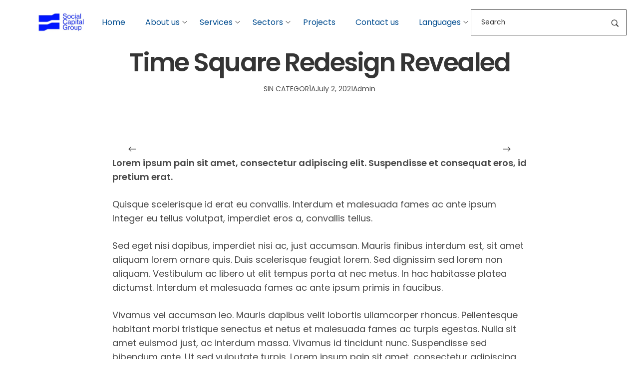

--- FILE ---
content_type: text/html; charset=UTF-8
request_url: https://s-c-g.net/en/sin-categoria/single-post-gallery/
body_size: 22052
content:
<!DOCTYPE html>
<html lang="en-US">
<head>
    <meta charset="UTF-8">
    <link rel="profile" href="//gmpg.org/xfn/11">
    <meta name='robots' content='index, follow, max-image-preview:large, max-snippet:-1, max-video-preview:-1' />

<!-- Google Tag Manager for WordPress by gtm4wp.com -->
<script data-cfasync="false" data-pagespeed-no-defer>
	var gtm4wp_datalayer_name = "dataLayer";
	var dataLayer = dataLayer || [];
</script>
<!-- End Google Tag Manager for WordPress by gtm4wp.com --><link rel="pingback" href="https://s-c-g.net/xmlrpc.php">
<meta name="viewport" content="user-scalable=no, width=device-width, initial-scale=1.0"><meta name="apple-mobile-web-app-capable" content="yes">
	<!-- This site is optimized with the Yoast SEO plugin v23.2 - https://yoast.com/wordpress/plugins/seo/ -->
	<title>SCG - Time Square Redesign Revealed</title>
	<link rel="canonical" href="https://s-c-g.net/en/sin-categoria/single-post-gallery/" />
	<meta property="og:locale" content="en_US" />
	<meta property="og:type" content="article" />
	<meta property="og:title" content="SCG - Time Square Redesign Revealed" />
	<meta property="og:description" content="Time Square Redesign Revealed Uncategorized July 2, 2021 admin Lorem ipsum dolor sit amet, consectetur adipiscing elit. Suspendisse et consequat eros, id pretium erat. Quisque scelerisque id erat eu convallis. Interdum et malesuada fames ac ante […]" />
	<meta property="og:url" content="https://s-c-g.net/en/sin-categoria/single-post-gallery/" />
	<meta property="og:site_name" content="SCG" />
	<meta property="article:publisher" content="https://www.facebook.com/SocialCapitalGroup.SCG/" />
	<meta property="article:published_time" content="2021-07-02T23:54:00+00:00" />
	<meta property="article:modified_time" content="2021-08-30T19:51:50+00:00" />
	<meta property="og:image" content="https://scg.amorosa.company/wp-content/uploads/2021/08/single-post-1-2.jpg" />
	<meta name="author" content="admin" />
	<meta name="twitter:card" content="summary_large_image" />
	<meta name="twitter:label1" content="Written by" />
	<meta name="twitter:data1" content="admin" />
	<meta name="twitter:label2" content="Est. reading time" />
	<meta name="twitter:data2" content="2 minutes" />
	<script type="application/ld+json" class="yoast-schema-graph">{
    "@context": "https:\/\/schema.org",
    "@graph": [
        {
            "@type": "Article",
            "@id": "https:\/\/s-c-g.net\/es\/sin-categoria\/single-post-gallery\/#article",
            "isPartOf": {
                "@id": "https:\/\/s-c-g.net\/es\/sin-categoria\/single-post-gallery\/"
            },
            "author": {
                "name": "admin",
                "@id": "https:\/\/s-c-g.net\/#\/schema\/person\/f9476246dfcca1e55c98c6c9cf269a7e"
            },
            "headline": "Time Square Redesign Revealed",
            "datePublished": "2021-07-02T23:54:00+00:00",
            "dateModified": "2021-08-30T19:51:50+00:00",
            "mainEntityOfPage": {
                "@id": "https:\/\/s-c-g.net\/es\/sin-categoria\/single-post-gallery\/"
            },
            "wordCount": 324,
            "commentCount": 0,
            "publisher": {
                "@id": "https:\/\/s-c-g.net\/#organization"
            },
            "image": {
                "@id": "https:\/\/s-c-g.net\/es\/sin-categoria\/single-post-gallery\/#primaryimage"
            },
            "thumbnailUrl": "http:\/\/scg.amorosa.company\/wp-content\/uploads\/2021\/08\/single-post-1-2.jpg",
            "articleSection": [
                "Sin categor\u00eda"
            ],
            "inLanguage": "en-US",
            "potentialAction": [
                {
                    "@type": "CommentAction",
                    "name": "Comment",
                    "target": [
                        "https:\/\/s-c-g.net\/es\/sin-categoria\/single-post-gallery\/#respond"
                    ]
                }
            ]
        },
        {
            "@type": "WebPage",
            "@id": "https:\/\/s-c-g.net\/es\/sin-categoria\/single-post-gallery\/",
            "url": "https:\/\/s-c-g.net\/es\/sin-categoria\/single-post-gallery\/",
            "name": "SCG - Time Square Redesign Revealed",
            "isPartOf": {
                "@id": "https:\/\/s-c-g.net\/#website"
            },
            "primaryImageOfPage": {
                "@id": "https:\/\/s-c-g.net\/es\/sin-categoria\/single-post-gallery\/#primaryimage"
            },
            "image": {
                "@id": "https:\/\/s-c-g.net\/es\/sin-categoria\/single-post-gallery\/#primaryimage"
            },
            "thumbnailUrl": "http:\/\/scg.amorosa.company\/wp-content\/uploads\/2021\/08\/single-post-1-2.jpg",
            "datePublished": "2021-07-02T23:54:00+00:00",
            "dateModified": "2021-08-30T19:51:50+00:00",
            "breadcrumb": {
                "@id": "https:\/\/s-c-g.net\/es\/sin-categoria\/single-post-gallery\/#breadcrumb"
            },
            "inLanguage": "en-US",
            "potentialAction": [
                {
                    "@type": "ReadAction",
                    "target": [
                        "https:\/\/s-c-g.net\/es\/sin-categoria\/single-post-gallery\/"
                    ]
                }
            ]
        },
        {
            "@type": "ImageObject",
            "inLanguage": "en-US",
            "@id": "https:\/\/s-c-g.net\/es\/sin-categoria\/single-post-gallery\/#primaryimage",
            "url": "http:\/\/scg.amorosa.company\/wp-content\/uploads\/2021\/08\/single-post-1-2.jpg",
            "contentUrl": "http:\/\/scg.amorosa.company\/wp-content\/uploads\/2021\/08\/single-post-1-2.jpg"
        },
        {
            "@type": "BreadcrumbList",
            "@id": "https:\/\/s-c-g.net\/es\/sin-categoria\/single-post-gallery\/#breadcrumb",
            "itemListElement": [
                {
                    "@type": "ListItem",
                    "position": 1,
                    "name": "Cover page",
                    "item": "https:\/\/s-c-g.net\/"
                },
                {
                    "@type": "ListItem",
                    "position": 2,
                    "name": "Time Square Redesign Revealed"
                }
            ]
        },
        {
            "@type": "WebSite",
            "@id": "https:\/\/s-c-g.net\/#website",
            "url": "https:\/\/s-c-g.net\/",
            "name": "SCG",
            "description": "",
            "publisher": {
                "@id": "https:\/\/s-c-g.net\/#organization"
            },
            "potentialAction": [
                {
                    "@type": "SearchAction",
                    "target": {
                        "@type": "EntryPoint",
                        "urlTemplate": "https:\/\/s-c-g.net\/?s={search_term_string}"
                    },
                    "query-input": "required name=search_term_string"
                }
            ],
            "inLanguage": "en-US"
        },
        {
            "@type": "Organization",
            "@id": "https:\/\/s-c-g.net\/#organization",
            "name": "Social Capital Group",
            "url": "https:\/\/s-c-g.net\/",
            "logo": {
                "@type": "ImageObject",
                "inLanguage": "en-US",
                "@id": "https:\/\/s-c-g.net\/#\/schema\/logo\/image\/",
                "url": "https:\/\/s-c-g.net\/wp-content\/uploads\/2024\/06\/Logo-SCG-Site.png",
                "contentUrl": "https:\/\/s-c-g.net\/wp-content\/uploads\/2024\/06\/Logo-SCG-Site.png",
                "width": 170,
                "height": 170,
                "caption": "Social Capital Group"
            },
            "image": {
                "@id": "https:\/\/s-c-g.net\/#\/schema\/logo\/image\/"
            },
            "sameAs": [
                "https:\/\/www.facebook.com\/SocialCapitalGroup.SCG\/"
            ]
        },
        {
            "@type": "Person",
            "@id": "https:\/\/s-c-g.net\/#\/schema\/person\/f9476246dfcca1e55c98c6c9cf269a7e",
            "name": "admin",
            "image": {
                "@type": "ImageObject",
                "inLanguage": "en-US",
                "@id": "https:\/\/s-c-g.net\/#\/schema\/person\/image\/",
                "url": "https:\/\/secure.gravatar.com\/avatar\/a54be67915b268855f0d4538719fb7de?s=96&d=mm&r=g",
                "contentUrl": "https:\/\/secure.gravatar.com\/avatar\/a54be67915b268855f0d4538719fb7de?s=96&d=mm&r=g",
                "caption": "admin"
            },
            "sameAs": [
                "https:\/\/s-c-g.net"
            ]
        }
    ]
}</script>
	<!-- / Yoast SEO plugin. -->


<link rel='dns-prefetch' href='//fonts.googleapis.com' />
<link rel="alternate" type="application/rss+xml" title="SCG &raquo; Feed" href="https://s-c-g.net/en/feed/" />
<link rel="alternate" type="application/rss+xml" title="SCG &raquo; Comments Feed" href="https://s-c-g.net/en/comments/feed/" />
<link rel="alternate" type="application/rss+xml" title="SCG &raquo; Time Square Redesign Revealed Comments Feed" href="https://s-c-g.net/en/sin-categoria/single-post-gallery/feed/" />
<style id='joinchat-button-style-inline-css' type='text/css'>
.wp-block-joinchat-button{border:none!important;text-align:center}.wp-block-joinchat-button figure{display:table;margin:0 auto;padding:0}.wp-block-joinchat-button figcaption{font:normal normal 400 .6em/2em var(--wp--preset--font-family--system-font,sans-serif);margin:0;padding:0}.wp-block-joinchat-button .joinchat-button__qr{background-color:#fff;border:6px solid #25d366;border-radius:30px;box-sizing:content-box;display:block;height:200px;margin:auto;overflow:hidden;padding:10px;width:200px}.wp-block-joinchat-button .joinchat-button__qr canvas,.wp-block-joinchat-button .joinchat-button__qr img{display:block;margin:auto}.wp-block-joinchat-button .joinchat-button__link{align-items:center;background-color:#25d366;border:6px solid #25d366;border-radius:30px;display:inline-flex;flex-flow:row nowrap;justify-content:center;line-height:1.25em;margin:0 auto;text-decoration:none}.wp-block-joinchat-button .joinchat-button__link:before{background:transparent var(--joinchat-ico) no-repeat center;background-size:100%;content:"";display:block;height:1.5em;margin:-.75em .75em -.75em 0;width:1.5em}.wp-block-joinchat-button figure+.joinchat-button__link{margin-top:10px}@media (orientation:landscape)and (min-height:481px),(orientation:portrait)and (min-width:481px){.wp-block-joinchat-button.joinchat-button--qr-only figure+.joinchat-button__link{display:none}}@media (max-width:480px),(orientation:landscape)and (max-height:480px){.wp-block-joinchat-button figure{display:none}}

</style>
<style id='classic-theme-styles-inline-css' type='text/css'>
/*! This file is auto-generated */
.wp-block-button__link{color:#fff;background-color:#32373c;border-radius:9999px;box-shadow:none;text-decoration:none;padding:calc(.667em + 2px) calc(1.333em + 2px);font-size:1.125em}.wp-block-file__button{background:#32373c;color:#fff;text-decoration:none}
</style>
<style id='global-styles-inline-css' type='text/css'>
body{--wp--preset--color--black: #000000;--wp--preset--color--cyan-bluish-gray: #abb8c3;--wp--preset--color--white: #ffffff;--wp--preset--color--pale-pink: #f78da7;--wp--preset--color--vivid-red: #cf2e2e;--wp--preset--color--luminous-vivid-orange: #ff6900;--wp--preset--color--luminous-vivid-amber: #fcb900;--wp--preset--color--light-green-cyan: #7bdcb5;--wp--preset--color--vivid-green-cyan: #00d084;--wp--preset--color--pale-cyan-blue: #8ed1fc;--wp--preset--color--vivid-cyan-blue: #0693e3;--wp--preset--color--vivid-purple: #9b51e0;--wp--preset--color--astrids-theme-primary: #D63E3E;--wp--preset--color--astrids-theme-secondary: #1e1e1e;--wp--preset--color--strong-magenta: #a156b4;--wp--preset--color--light-grayish-magenta: #d0a5db;--wp--preset--color--very-light-gray: #eee;--wp--preset--color--very-dark-gray: #444;--wp--preset--gradient--vivid-cyan-blue-to-vivid-purple: linear-gradient(135deg,rgba(6,147,227,1) 0%,rgb(155,81,224) 100%);--wp--preset--gradient--light-green-cyan-to-vivid-green-cyan: linear-gradient(135deg,rgb(122,220,180) 0%,rgb(0,208,130) 100%);--wp--preset--gradient--luminous-vivid-amber-to-luminous-vivid-orange: linear-gradient(135deg,rgba(252,185,0,1) 0%,rgba(255,105,0,1) 100%);--wp--preset--gradient--luminous-vivid-orange-to-vivid-red: linear-gradient(135deg,rgba(255,105,0,1) 0%,rgb(207,46,46) 100%);--wp--preset--gradient--very-light-gray-to-cyan-bluish-gray: linear-gradient(135deg,rgb(238,238,238) 0%,rgb(169,184,195) 100%);--wp--preset--gradient--cool-to-warm-spectrum: linear-gradient(135deg,rgb(74,234,220) 0%,rgb(151,120,209) 20%,rgb(207,42,186) 40%,rgb(238,44,130) 60%,rgb(251,105,98) 80%,rgb(254,248,76) 100%);--wp--preset--gradient--blush-light-purple: linear-gradient(135deg,rgb(255,206,236) 0%,rgb(152,150,240) 100%);--wp--preset--gradient--blush-bordeaux: linear-gradient(135deg,rgb(254,205,165) 0%,rgb(254,45,45) 50%,rgb(107,0,62) 100%);--wp--preset--gradient--luminous-dusk: linear-gradient(135deg,rgb(255,203,112) 0%,rgb(199,81,192) 50%,rgb(65,88,208) 100%);--wp--preset--gradient--pale-ocean: linear-gradient(135deg,rgb(255,245,203) 0%,rgb(182,227,212) 50%,rgb(51,167,181) 100%);--wp--preset--gradient--electric-grass: linear-gradient(135deg,rgb(202,248,128) 0%,rgb(113,206,126) 100%);--wp--preset--gradient--midnight: linear-gradient(135deg,rgb(2,3,129) 0%,rgb(40,116,252) 100%);--wp--preset--font-size--small: 13px;--wp--preset--font-size--medium: 20px;--wp--preset--font-size--large: 36px;--wp--preset--font-size--x-large: 42px;--wp--preset--spacing--20: 0.44rem;--wp--preset--spacing--30: 0.67rem;--wp--preset--spacing--40: 1rem;--wp--preset--spacing--50: 1.5rem;--wp--preset--spacing--60: 2.25rem;--wp--preset--spacing--70: 3.38rem;--wp--preset--spacing--80: 5.06rem;--wp--preset--shadow--natural: 6px 6px 9px rgba(0, 0, 0, 0.2);--wp--preset--shadow--deep: 12px 12px 50px rgba(0, 0, 0, 0.4);--wp--preset--shadow--sharp: 6px 6px 0px rgba(0, 0, 0, 0.2);--wp--preset--shadow--outlined: 6px 6px 0px -3px rgba(255, 255, 255, 1), 6px 6px rgba(0, 0, 0, 1);--wp--preset--shadow--crisp: 6px 6px 0px rgba(0, 0, 0, 1);}:where(.is-layout-flex){gap: 0.5em;}:where(.is-layout-grid){gap: 0.5em;}body .is-layout-flow > .alignleft{float: left;margin-inline-start: 0;margin-inline-end: 2em;}body .is-layout-flow > .alignright{float: right;margin-inline-start: 2em;margin-inline-end: 0;}body .is-layout-flow > .aligncenter{margin-left: auto !important;margin-right: auto !important;}body .is-layout-constrained > .alignleft{float: left;margin-inline-start: 0;margin-inline-end: 2em;}body .is-layout-constrained > .alignright{float: right;margin-inline-start: 2em;margin-inline-end: 0;}body .is-layout-constrained > .aligncenter{margin-left: auto !important;margin-right: auto !important;}body .is-layout-constrained > :where(:not(.alignleft):not(.alignright):not(.alignfull)){max-width: var(--wp--style--global--content-size);margin-left: auto !important;margin-right: auto !important;}body .is-layout-constrained > .alignwide{max-width: var(--wp--style--global--wide-size);}body .is-layout-flex{display: flex;}body .is-layout-flex{flex-wrap: wrap;align-items: center;}body .is-layout-flex > *{margin: 0;}body .is-layout-grid{display: grid;}body .is-layout-grid > *{margin: 0;}:where(.wp-block-columns.is-layout-flex){gap: 2em;}:where(.wp-block-columns.is-layout-grid){gap: 2em;}:where(.wp-block-post-template.is-layout-flex){gap: 1.25em;}:where(.wp-block-post-template.is-layout-grid){gap: 1.25em;}.has-black-color{color: var(--wp--preset--color--black) !important;}.has-cyan-bluish-gray-color{color: var(--wp--preset--color--cyan-bluish-gray) !important;}.has-white-color{color: var(--wp--preset--color--white) !important;}.has-pale-pink-color{color: var(--wp--preset--color--pale-pink) !important;}.has-vivid-red-color{color: var(--wp--preset--color--vivid-red) !important;}.has-luminous-vivid-orange-color{color: var(--wp--preset--color--luminous-vivid-orange) !important;}.has-luminous-vivid-amber-color{color: var(--wp--preset--color--luminous-vivid-amber) !important;}.has-light-green-cyan-color{color: var(--wp--preset--color--light-green-cyan) !important;}.has-vivid-green-cyan-color{color: var(--wp--preset--color--vivid-green-cyan) !important;}.has-pale-cyan-blue-color{color: var(--wp--preset--color--pale-cyan-blue) !important;}.has-vivid-cyan-blue-color{color: var(--wp--preset--color--vivid-cyan-blue) !important;}.has-vivid-purple-color{color: var(--wp--preset--color--vivid-purple) !important;}.has-black-background-color{background-color: var(--wp--preset--color--black) !important;}.has-cyan-bluish-gray-background-color{background-color: var(--wp--preset--color--cyan-bluish-gray) !important;}.has-white-background-color{background-color: var(--wp--preset--color--white) !important;}.has-pale-pink-background-color{background-color: var(--wp--preset--color--pale-pink) !important;}.has-vivid-red-background-color{background-color: var(--wp--preset--color--vivid-red) !important;}.has-luminous-vivid-orange-background-color{background-color: var(--wp--preset--color--luminous-vivid-orange) !important;}.has-luminous-vivid-amber-background-color{background-color: var(--wp--preset--color--luminous-vivid-amber) !important;}.has-light-green-cyan-background-color{background-color: var(--wp--preset--color--light-green-cyan) !important;}.has-vivid-green-cyan-background-color{background-color: var(--wp--preset--color--vivid-green-cyan) !important;}.has-pale-cyan-blue-background-color{background-color: var(--wp--preset--color--pale-cyan-blue) !important;}.has-vivid-cyan-blue-background-color{background-color: var(--wp--preset--color--vivid-cyan-blue) !important;}.has-vivid-purple-background-color{background-color: var(--wp--preset--color--vivid-purple) !important;}.has-black-border-color{border-color: var(--wp--preset--color--black) !important;}.has-cyan-bluish-gray-border-color{border-color: var(--wp--preset--color--cyan-bluish-gray) !important;}.has-white-border-color{border-color: var(--wp--preset--color--white) !important;}.has-pale-pink-border-color{border-color: var(--wp--preset--color--pale-pink) !important;}.has-vivid-red-border-color{border-color: var(--wp--preset--color--vivid-red) !important;}.has-luminous-vivid-orange-border-color{border-color: var(--wp--preset--color--luminous-vivid-orange) !important;}.has-luminous-vivid-amber-border-color{border-color: var(--wp--preset--color--luminous-vivid-amber) !important;}.has-light-green-cyan-border-color{border-color: var(--wp--preset--color--light-green-cyan) !important;}.has-vivid-green-cyan-border-color{border-color: var(--wp--preset--color--vivid-green-cyan) !important;}.has-pale-cyan-blue-border-color{border-color: var(--wp--preset--color--pale-cyan-blue) !important;}.has-vivid-cyan-blue-border-color{border-color: var(--wp--preset--color--vivid-cyan-blue) !important;}.has-vivid-purple-border-color{border-color: var(--wp--preset--color--vivid-purple) !important;}.has-vivid-cyan-blue-to-vivid-purple-gradient-background{background: var(--wp--preset--gradient--vivid-cyan-blue-to-vivid-purple) !important;}.has-light-green-cyan-to-vivid-green-cyan-gradient-background{background: var(--wp--preset--gradient--light-green-cyan-to-vivid-green-cyan) !important;}.has-luminous-vivid-amber-to-luminous-vivid-orange-gradient-background{background: var(--wp--preset--gradient--luminous-vivid-amber-to-luminous-vivid-orange) !important;}.has-luminous-vivid-orange-to-vivid-red-gradient-background{background: var(--wp--preset--gradient--luminous-vivid-orange-to-vivid-red) !important;}.has-very-light-gray-to-cyan-bluish-gray-gradient-background{background: var(--wp--preset--gradient--very-light-gray-to-cyan-bluish-gray) !important;}.has-cool-to-warm-spectrum-gradient-background{background: var(--wp--preset--gradient--cool-to-warm-spectrum) !important;}.has-blush-light-purple-gradient-background{background: var(--wp--preset--gradient--blush-light-purple) !important;}.has-blush-bordeaux-gradient-background{background: var(--wp--preset--gradient--blush-bordeaux) !important;}.has-luminous-dusk-gradient-background{background: var(--wp--preset--gradient--luminous-dusk) !important;}.has-pale-ocean-gradient-background{background: var(--wp--preset--gradient--pale-ocean) !important;}.has-electric-grass-gradient-background{background: var(--wp--preset--gradient--electric-grass) !important;}.has-midnight-gradient-background{background: var(--wp--preset--gradient--midnight) !important;}.has-small-font-size{font-size: var(--wp--preset--font-size--small) !important;}.has-medium-font-size{font-size: var(--wp--preset--font-size--medium) !important;}.has-large-font-size{font-size: var(--wp--preset--font-size--large) !important;}.has-x-large-font-size{font-size: var(--wp--preset--font-size--x-large) !important;}
.wp-block-navigation a:where(:not(.wp-element-button)){color: inherit;}
:where(.wp-block-post-template.is-layout-flex){gap: 1.25em;}:where(.wp-block-post-template.is-layout-grid){gap: 1.25em;}
:where(.wp-block-columns.is-layout-flex){gap: 2em;}:where(.wp-block-columns.is-layout-grid){gap: 2em;}
.wp-block-pullquote{font-size: 1.5em;line-height: 1.6;}
</style>
<link rel='stylesheet' id='wpo_min-header-0-css' href='https://s-c-g.net/wp-content/cache/wpo-minify/1767386832/assets/wpo-minify-header-2fb2abf3.min.css' type='text/css' media='all' />
<script type="text/javascript" id="wpo_min-header-0-js-extra">
/* <![CDATA[ */
var MyAjax = {"ajaxurl":"https:\/\/s-c-g.net\/wp-admin\/admin-ajax.php","security":"31eda61b2d"};
/* ]]> */
</script>
<script type="text/javascript" src="https://s-c-g.net/wp-content/cache/wpo-minify/1767386832/assets/wpo-minify-header-25ff14c7.min.js" id="wpo_min-header-0-js"></script>
<link rel="https://api.w.org/" href="https://s-c-g.net/en/wp-json/" /><link rel="alternate" type="application/json" href="https://s-c-g.net/en/wp-json/wp/v2/posts/4081" /><link rel="EditURI" type="application/rsd+xml" title="RSD" href="https://s-c-g.net/xmlrpc.php?rsd" />
<link rel="alternate" type="application/json+oembed" href="https://s-c-g.net/en/wp-json/oembed/1.0/embed?url=https%3A%2F%2Fs-c-g.net%2Fen%2Fsin-categoria%2Fsingle-post-gallery%2F" />
<link rel="alternate" type="text/xml+oembed" href="https://s-c-g.net/en/wp-json/oembed/1.0/embed?url=https%3A%2F%2Fs-c-g.net%2Fen%2Fsin-categoria%2Fsingle-post-gallery%2F&#038;format=xml" />
<!-- start Simple Custom CSS and JS -->
<script type="text/javascript">
 
jQuery(document).ready(function($){
  	$('.elementor-social-icon-rss i').removeClass('fab fa-rss').addClass('far fa-envelope');
});
</script>
<!-- end Simple Custom CSS and JS -->
<!-- start Simple Custom CSS and JS -->
<script type="text/javascript">
 

jQuery( document ).ready(function($){
  $('.post-7231 a').removeAttr('href');
  $('.post-7223 a').removeAttr('href');
  $('.post-7207 a').removeAttr('href');
 
  $('.post-8789 a').removeAttr('href');
  $('.post-8791 a').removeAttr('href');
  $('.post-8793 a').removeAttr('href');
  $('.post-8795 a').removeAttr('href');
  $('.post-8799 a').removeAttr('href');
  $('.post-8797 a').removeAttr('href');
  
  
});

</script>
<!-- end Simple Custom CSS and JS -->
<!-- start Simple Custom CSS and JS -->
<script type="text/javascript">
 
jQuery(document).ready(function(  ){
  
  	jQuery("#inf").click(function(){
 		jQuery('#sec-oculta').toggle();
	});
});


</script>
<!-- end Simple Custom CSS and JS -->

		<!-- GA Google Analytics @ https://m0n.co/ga -->
		<script async src="https://www.googletagmanager.com/gtag/js?id=G-HRYPLZ9RGH"></script>
		<script>
			window.dataLayer = window.dataLayer || [];
			function gtag(){dataLayer.push(arguments);}
			gtag('js', new Date());
			gtag('config', 'G-HRYPLZ9RGH');
		</script>

	<style id="lastudiokit-extra-icons-css">.lastudioicon-tiktok:before,.lastudioicon-twitter-x:before{content:'';width:1em;height:1em;display:inline-block;vertical-align:middle;background:currentColor;mask-position:center center;-webkit-mask-position:center center;mask-repeat:no-repeat;-webkit-mask-repeat:no-repeat}.lastudioicon-tiktok:before{mask-image:url('data:image/svg+xml,<svg xmlns="http://www.w3.org/2000/svg" height="1em" viewBox="0 0 448 512"><path d="M448,209.91a210.06,210.06,0,0,1-122.77-39.25V349.38A162.55,162.55,0,1,1,185,188.31V278.2a74.62,74.62,0,1,0,52.23,71.18V0l88,0a121.18,121.18,0,0,0,1.86,22.17h0A122.18,122.18,0,0,0,381,102.39a121.43,121.43,0,0,0,67,20.14Z" fill="%231a1a1a"/></svg>');-webkit-mask-image:url('data:image/svg+xml,<svg xmlns="http://www.w3.org/2000/svg" height="1em" viewBox="0 0 448 512"><path d="M448,209.91a210.06,210.06,0,0,1-122.77-39.25V349.38A162.55,162.55,0,1,1,185,188.31V278.2a74.62,74.62,0,1,0,52.23,71.18V0l88,0a121.18,121.18,0,0,0,1.86,22.17h0A122.18,122.18,0,0,0,381,102.39a121.43,121.43,0,0,0,67,20.14Z" fill="%231a1a1a"/></svg>')}.lastudioicon-twitter-x:before{mask-image:url('data:image/svg+xml,<svg xmlns="http://www.w3.org/2000/svg" height="1em" viewBox="0 0 512 512"><path d="M389.2 48h70.6L305.6 224.2 487 464H345L233.7 318.6 106.5 464H35.8L200.7 275.5 26.8 48H172.4L272.9 180.9 389.2 48zM364.4 421.8h39.1L151.1 88h-42L364.4 421.8z"/></svg>');-webkit-mask-image:url('data:image/svg+xml,<svg xmlns="http://www.w3.org/2000/svg" height="1em" viewBox="0 0 512 512"><path d="M389.2 48h70.6L305.6 224.2 487 464H345L233.7 318.6 106.5 464H35.8L200.7 275.5 26.8 48H172.4L272.9 180.9 389.2 48zM364.4 421.8h39.1L151.1 88h-42L364.4 421.8z"/></svg>')}</style><link rel="alternate" hreflang="es-ES" href="https://s-c-g.net/es/sin-categoria/single-post-gallery/"/>
<link rel="alternate" hreflang="en-US" href="https://s-c-g.net/en/sin-categoria/single-post-gallery/"/>
<link rel="alternate" hreflang="pt-PT" href="https://s-c-g.net/pt/sin-categoria/single-post-gallery/"/>
<link rel="alternate" hreflang="es" href="https://s-c-g.net/es/sin-categoria/single-post-gallery/"/>
<link rel="alternate" hreflang="en" href="https://s-c-g.net/en/sin-categoria/single-post-gallery/"/>
<link rel="alternate" hreflang="pt" href="https://s-c-g.net/pt/sin-categoria/single-post-gallery/"/>

<!-- Google Tag Manager for WordPress by gtm4wp.com -->
<!-- GTM Container placement set to off -->
<script data-cfasync="false" data-pagespeed-no-defer type="text/javascript">
	var dataLayer_content = {"pagePostType":"post","pagePostType2":"single-post","pageCategory":["sin-categoria"],"pagePostAuthor":"admin"};
	dataLayer.push( dataLayer_content );
</script>
<script data-cfasync="false" data-pagespeed-no-defer type="text/javascript">
	console.warn && console.warn("[GTM4WP] Google Tag Manager container code placement set to OFF !!!");
	console.warn && console.warn("[GTM4WP] Data layer codes are active but GTM container must be loaded using custom coding !!!");
</script>
<!-- End Google Tag Manager for WordPress by gtm4wp.com --><style id="lahb-frontend-styles-inline-css">.lahb-wrap .lahb-desktop-view .lahb-row1-area { color:#353535;}.lahb-wrap .lahb-desktop-view .lahb-row1-area { background-color:#ffffff;}.lahb-wrap .lahb-desktop-view .lahb-row1-area { height:90px;}.lahb-wrap .lahb-desktop-view .lahb-row1-area > .container { max-width:90%;}.enable-header-transparency .lahb-wrap:not(.is-sticky) .lahb-desktop-view .lahb-row1-area { background-color:rgba(255,255,255,0);}.enable-header-transparency .lahb-wrap:not(.is-sticky) .lahb-desktop-view .lahb-row1-area .lahb-element, .enable-header-transparency .lahb-wrap:not(.is-sticky) .lahb-desktop-view .lahb-row1-area .lahb-search .search-field { color:#ffffff;}.enable-header-transparency .lahb-wrap:not(.is-sticky) .lahb-desktop-view .lahb-row1-area .lahb-element:not(.lahb-nav-wrap) a { color:#ffffff;}#lastudio-header-builder .search_1621999078509 > a > i, #lastudio-header-builder .search_1621999078509 > a > i:before, #lastudio-header-builder .search_1621999078509 form .search-button { font-size:16px;}#lastudio-header-builder .search_1621999078509 > a > span.search-toggle-txt, #lastudio-header-builder .search_1621999078509 > a:hover > span.search-toggle-txt { float:left;}@media only screen and ( max-width:1279px ) {#lastudio-header-builder .search_1621999078509 > a > span.search-toggle-txt, #lastudio-header-builder .search_1621999078509 > a:hover > span.search-toggle-txt { float:left;} }@media ( max-width: 991px ) {#lastudio-header-builder .search_1621999078509 > a > span.search-toggle-txt, #lastudio-header-builder .search_1621999078509 > a:hover > span.search-toggle-txt { float:left;} }#lastudio-header-builder .search_1621999078509 { height:0px;margin-right:25px;}@media only screen and ( max-width:1279px ) {#lastudio-header-builder .search_1621999078509 { margin-right:0px;margin-left:25px;} }@media ( max-width: 991px ) {#lastudio-header-builder .search_1621999078509 { margin-left:20px;} }.lahb-wrap .lahb-tablets-view .lahb-row1-area { color:#353535;}.lahb-wrap .lahb-tablets-view .lahb-row1-area { background-color:#ffffff;}.lahb-wrap .lahb-tablets-view .lahb-row1-area { height:90px;}.lahb-wrap .lahb-tablets-view .lahb-row1-area > .container { max-width:90%;}.enable-header-transparency .lahb-wrap:not(.is-sticky) .lahb-tablets-view .lahb-row1-area { background-color:rgba(255,255,255,0);}.enable-header-transparency .lahb-wrap:not(.is-sticky) .lahb-tablets-view .lahb-row1-area .lahb-element, .enable-header-transparency .lahb-wrap:not(.is-sticky) .lahb-tablets-view .lahb-row1-area .lahb-search .search-field { color:#ffffff;}.enable-header-transparency .lahb-wrap:not(.is-sticky) .lahb-tablets-view .lahb-row1-area .lahb-element:not(.lahb-nav-wrap) a { color:#ffffff;}.nav__wrap_1621999003997 li.mm-menu-item > .top-level-link, .lahb-responsive-menu-1621999003997 .top-level-link { font-size:14px;text-transform:uppercase;letter-spacing:.1em;}@media only screen and ( max-width:1279px ) {.nav__wrap_1621999003997 li.mm-menu-item > .top-level-link, .lahb-responsive-menu-1621999003997 .top-level-link { font-size:12px;} }@media ( max-width: 991px ) {.nav__wrap_1621999003997 li.mm-menu-item > .top-level-link, .lahb-responsive-menu-1621999003997 .top-level-link { background-color:#ffffff;} }@media only screen and ( max-width:1279px ) {.nav__wrap_1621999003997 .menu-item-badge, .lahb-responsive-menu-1621999003997 .menu-item-badge { font-size:10px;} }@media only screen and ( max-width:1279px ) {.nav__wrap_1621999003997 .sub-level-link, .lahb-responsive-menu-1621999003997 .sub-level-link { font-size:14px;} }@media only screen and ( max-width:1279px ) {.nav__wrap_1621999003997 ul.mm-sub-menu, .lahb-responsive-menu-1621999003997 ul.mm-sub-menu { width:200px;} }@media ( max-width: 991px ) {.lahb-responsive-menu-1621999003997 { background-color:#004c90;} }@media only screen and ( max-width:1279px ) {.nav__res_hm_icon_1621999003997 a { font-size:24px;} }#lastudio-header-builder .search_1646765321744 > a > span.search-toggle-txt, #lastudio-header-builder .search_1646765321744 > a:hover > span.search-toggle-txt { float:left;}@media only screen and ( max-width:1279px ) {#lastudio-header-builder .search_1646765321744 > a > span.search-toggle-txt, #lastudio-header-builder .search_1646765321744 > a:hover > span.search-toggle-txt { float:left;} }@media ( max-width: 991px ) {#lastudio-header-builder .search_1646765321744 > a > span.search-toggle-txt, #lastudio-header-builder .search_1646765321744 > a:hover > span.search-toggle-txt { float:left;} }.lahb-wrap .lahb-mobiles-view .lahb-row1-area { color:#353535;}.lahb-wrap .lahb-mobiles-view .lahb-row1-area { background-color:#ffffff;}.lahb-wrap .lahb-mobiles-view .lahb-row1-area { height:90px;}.lahb-wrap .lahb-mobiles-view .lahb-row1-area > .container { max-width:90%;}.enable-header-transparency .lahb-wrap:not(.is-sticky) .lahb-mobiles-view .lahb-row1-area { background-color:rgba(255,255,255,0);}.enable-header-transparency .lahb-wrap:not(.is-sticky) .lahb-mobiles-view .lahb-row1-area .lahb-element, .enable-header-transparency .lahb-wrap:not(.is-sticky) .lahb-mobiles-view .lahb-row1-area .lahb-search .search-field { color:#ffffff;}.enable-header-transparency .lahb-wrap:not(.is-sticky) .lahb-mobiles-view .lahb-row1-area .lahb-element:not(.lahb-nav-wrap) a { color:#ffffff;}@media ( max-width: 991px ) {.hbgm_1645560294381 .hamburger-op-icon { font-size:25px;} }@media ( max-width: 991px ) {.lahb-element.hbgm_1645560294381 > a { width:25px;height:25px;} }@media ( max-width: 991px ) {body .la-hamburger-wrap-1645560294381 .hamburger-nav > li > a { color:#000000;} }@media ( max-width: 991px ) {body .la-hamburger-wrap-1645560294381 .hamburger-logo-image-wrap { width:25px;height:25px;} }@media ( max-width: 991px ) {.nav__wrap_1645806649561 li.mm-menu-item > .top-level-link, .lahb-responsive-menu-1645806649561 .top-level-link { font-size:12px;overflow:hidden;} }@media ( max-width: 991px ) {.nav__wrap_1645806649561 .menu-item-badge, .lahb-responsive-menu-1645806649561 .menu-item-badge { color:#dd3333;} }@media ( max-width: 991px ) {.nav__wrap_1645806649561 .sub-level-link, .lahb-responsive-menu-1645806649561 .sub-level-link { font-size:10px;font-style:normal;overflow:hidden;} }@media ( max-width: 991px ) {.nav__wrap_1645806649561 ul.mm-sub-menu, .lahb-responsive-menu-1645806649561 ul.mm-sub-menu { width:122px;} }@media ( max-width: 991px ) {.nav__wrap_1645806649561.vertital-menu_nav-hastoggle > .menu { color:#1e73be;} }.mm-popup-wide.mm--has-bgsub > .sub-menu > .mm-mega-li > .mm-mega-ul{background: none}.lahb-icon-content a{display:flex;align-items:center}</style><meta name="generator" content="Elementor 3.27.2; features: additional_custom_breakpoints; settings: css_print_method-external, google_font-enabled, font_display-auto">
<style type="text/css">.recentcomments a{display:inline !important;padding:0 !important;margin:0 !important;}</style>			<style>
				.e-con.e-parent:nth-of-type(n+4):not(.e-lazyloaded):not(.e-no-lazyload),
				.e-con.e-parent:nth-of-type(n+4):not(.e-lazyloaded):not(.e-no-lazyload) * {
					background-image: none !important;
				}
				@media screen and (max-height: 1024px) {
					.e-con.e-parent:nth-of-type(n+3):not(.e-lazyloaded):not(.e-no-lazyload),
					.e-con.e-parent:nth-of-type(n+3):not(.e-lazyloaded):not(.e-no-lazyload) * {
						background-image: none !important;
					}
				}
				@media screen and (max-height: 640px) {
					.e-con.e-parent:nth-of-type(n+2):not(.e-lazyloaded):not(.e-no-lazyload),
					.e-con.e-parent:nth-of-type(n+2):not(.e-lazyloaded):not(.e-no-lazyload) * {
						background-image: none !important;
					}
				}
			</style>
			<meta name="generator" content="Powered by Slider Revolution 6.5.8 - responsive, Mobile-Friendly Slider Plugin for WordPress with comfortable drag and drop interface." />
<link rel="icon" href="https://s-c-g.net/wp-content/uploads/2024/06/Logo-SCG-Site.png" sizes="32x32" />
<link rel="icon" href="https://s-c-g.net/wp-content/uploads/2024/06/Logo-SCG-Site.png" sizes="192x192" />
<link rel="apple-touch-icon" href="https://s-c-g.net/wp-content/uploads/2024/06/Logo-SCG-Site.png" />
<meta name="msapplication-TileImage" content="https://s-c-g.net/wp-content/uploads/2024/06/Logo-SCG-Site.png" />
<script type="text/javascript">function setREVStartSize(e){
			//window.requestAnimationFrame(function() {				 
				window.RSIW = window.RSIW===undefined ? window.innerWidth : window.RSIW;	
				window.RSIH = window.RSIH===undefined ? window.innerHeight : window.RSIH;	
				try {								
					var pw = document.getElementById(e.c).parentNode.offsetWidth,
						newh;
					pw = pw===0 || isNaN(pw) ? window.RSIW : pw;
					e.tabw = e.tabw===undefined ? 0 : parseInt(e.tabw);
					e.thumbw = e.thumbw===undefined ? 0 : parseInt(e.thumbw);
					e.tabh = e.tabh===undefined ? 0 : parseInt(e.tabh);
					e.thumbh = e.thumbh===undefined ? 0 : parseInt(e.thumbh);
					e.tabhide = e.tabhide===undefined ? 0 : parseInt(e.tabhide);
					e.thumbhide = e.thumbhide===undefined ? 0 : parseInt(e.thumbhide);
					e.mh = e.mh===undefined || e.mh=="" || e.mh==="auto" ? 0 : parseInt(e.mh,0);		
					if(e.layout==="fullscreen" || e.l==="fullscreen") 						
						newh = Math.max(e.mh,window.RSIH);					
					else{					
						e.gw = Array.isArray(e.gw) ? e.gw : [e.gw];
						for (var i in e.rl) if (e.gw[i]===undefined || e.gw[i]===0) e.gw[i] = e.gw[i-1];					
						e.gh = e.el===undefined || e.el==="" || (Array.isArray(e.el) && e.el.length==0)? e.gh : e.el;
						e.gh = Array.isArray(e.gh) ? e.gh : [e.gh];
						for (var i in e.rl) if (e.gh[i]===undefined || e.gh[i]===0) e.gh[i] = e.gh[i-1];
											
						var nl = new Array(e.rl.length),
							ix = 0,						
							sl;					
						e.tabw = e.tabhide>=pw ? 0 : e.tabw;
						e.thumbw = e.thumbhide>=pw ? 0 : e.thumbw;
						e.tabh = e.tabhide>=pw ? 0 : e.tabh;
						e.thumbh = e.thumbhide>=pw ? 0 : e.thumbh;					
						for (var i in e.rl) nl[i] = e.rl[i]<window.RSIW ? 0 : e.rl[i];
						sl = nl[0];									
						for (var i in nl) if (sl>nl[i] && nl[i]>0) { sl = nl[i]; ix=i;}															
						var m = pw>(e.gw[ix]+e.tabw+e.thumbw) ? 1 : (pw-(e.tabw+e.thumbw)) / (e.gw[ix]);					
						newh =  (e.gh[ix] * m) + (e.tabh + e.thumbh);
					}
					var el = document.getElementById(e.c);
					if (el!==null && el) el.style.height = newh+"px";					
					el = document.getElementById(e.c+"_wrapper");
					if (el!==null && el) {
						el.style.height = newh+"px";
						el.style.display = "block";
					}
				} catch(e){
					console.log("Failure at Presize of Slider:" + e)
				}					   
			//});
		  };</script>
		<style type="text/css" id="wp-custom-css">
			/* Global */
a:hover {
	color: #7DB735 ;
}
/* Media QUERY 
	Se oculto ya que interfiere 
p{
	font-size: 23px;
}

 * */

/* TOP BAR */
.btn-backtotop{
	right: 39px !important;
	bottom: 100px !important;
}

/* Media QUERY 
 * Imagenes de Slider Revolutions
 * 
 * Slider Inicio
 * */
@media (max-width: 768px) {
	.slider-inicio rs-sbg canvas{
		display:initial !important;
	}

	
/* Slider proyectos*/
}
@media (min-width: 769px) {
	rs-sbg canvas{
		display:initial !important;
	}
}
@media (max-width: 430px) {
		p{
		text-align: left;		
		font-size: 18px !important;
	}
  
}


/* HEADER 
 * Menu*/
.menu .text-wrap{
	color:#004C8F !important;
}
.menu .menu-item-type-post_type .text-wrap:hover, .menu .page_item .text-wrap, .menu .current-menu-parent .text-wrap{
	color:#7DB735 !important;
}
.menu .menu-item-type-custom .text-wrap:hover{
	color:#7DB735 !important;
}
.menu .sub-menu .text-wrap{
	color: #fff !important;
}
.menu .sub-menu{
	background-color:#004C8F !important;
}
/* Cambia el cursor en el meun */
.top-level-link{
	cursor:pointer !important;
}
/* Quitar las lineas de abajo */
a .text-wrap:after{
	opacity: 0 !important;
}

/* Proceso de ocultar seccion de los proyectos */
#sec-oculta{
	display:none;
}

/* PAGINA NOSOTROS 
 * EQUiPO */
.lastudio-team-member__content{
	bottom: -35px !important;
}

/* PAGINA SECTORES 
 * BANNERS */
.elementor-background-video-hosted{
	height:100% !important;
}

/* Footer 
 * Formulario de contacto */
.btn-contacto input{
	background-color:#004C8F;
}
.btn-contacto input:hover{
	background-color:#7DB735;
}

#contacto .wpcf7-form-control-wrap input, #contacto .wpcf7-form-control-wrap textarea{
	border-color:#fff;
	color:#fff;
}
#contacto .btn-contacto input{
	background-color:#fff;
	color:#004C8F;
}
#contacto .btn-contacto input:hover{
	background-color:#7DB735;
	color:#fff;
}
.elementor-icon-list--layout-inline{
	width:100% !important;
	max-width:inherit !important;
}
.featherlight .featherlight-content{
	  text-align: left;
    vertical-align: middle;
    display: inline-block;
    background: #fff;
    white-space: normal;
    max-width: calc(100vw - 60px);
    max-height: 100%;
    overflow: auto;
    margin: 30px 0;
    min-width: 100px;
}
		</style>
			

</head>

<body data-rsssl="1" class="post-template post-template-elementor_header_footer single single-post postid-4081 single-format-standard wp-embed-responsive ltr translatepress-en_US astrids-body lastudio-astrids body-col-1c page-title-vhide header-v-1 enable-header-sticky body-loading page-use-builder astrids-is-blog elementor-default elementor-template-full-width elementor-kit-6 elementor-page elementor-page-4081 lakit--enabled lakit-nojs">
<!-- Global site tag (gtag.js) - Google Analytics -->
<script async src="https://www.googletagmanager.com/gtag/js?id=UA-168229896-1"></script>
<script>
  window.dataLayer = window.dataLayer || [];
  function gtag(){dataLayer.push(arguments);}
  gtag('js', new Date());

  gtag('config', 'UA-168229896-1');
</script>
        <script>const lakitCheckHeaderTransparency=()=>{document.body.classList.remove("lakit-nojs");let e=document.body.className.match(/lakitdoc-ht-bkp-(\d+)/i);e=e?.length>1?parseInt(e[1]):0,e>0&&(window.innerWidth>e?document.body.classList.add("lakitdoc-enable-header-transparency","lakitdoc-h-t"):document.body.classList.remove("lakitdoc-enable-header-transparency","lakitdoc-h-t"))};lakitCheckHeaderTransparency(),window.addEventListener("resize",lakitCheckHeaderTransparency);</script>
        

<div id="outer-wrap" class="site">

    
    <div id="wrap">
        <header id="lastudio-header-builder" class="lahb-wrap">
    <div class="lahbhouter"><div class="lahbhinner"><div class="main-slide-toggle"></div><div class="lahb-screen-view lahb-desktop-view"><div class="lahb-area lahb-topbar-area lahb-content-middle lahb-area__auto"><div class="container"><div class="lahb-content-wrap lahb-area__auto"><div class="lahb-col lahb-col__left"></div><div class="lahb-col lahb-col__center"></div><div class="lahb-col lahb-col__right"></div></div><!-- .lahb-content-wrap --></div><!-- .container --></div><!-- .lahb-area --><div class="lahb-area lahb-row1-area lahb-content-middle lahb-area__auto"><div class="container la-container-full"><div class="lahb-content-wrap lahb-area__auto"><div class="lahb-col lahb-col__left"><div data-element-id="1621998997090" class="lahb-element lahb-logo logo_1621998997090"><a href="https://s-c-g.net/en/" rel="home"><img class="lahb-logo logo--normal" src="https://s-c-g.net/wp-content/uploads/2024/06/SCG_logo-1.jpg" alt="SCG" width="370" height="217"/><img class="lahb-logo logo--transparency" src="https://s-c-g.net/wp-content/uploads/2024/06/SCG_logo-1.jpg" alt="SCG"  width="370" height="217"/></a></div></div><div class="lahb-col lahb-col__center"><div class="lahb-element--dontcopy hm-res_m-pos--left lahb-responsive-menu-wrap lahb-responsive-menu-1646765274785" data-uniqid="1646765274785"><div class="close-responsive-nav"><div class="lahb-menu-cross-icon"></div></div><div data-ajaxnavtmp="true" data-menu-id="3" data-options="{&quot;menu_class&quot;:&quot;responav menu&quot;,&quot;container&quot;:false,&quot;show_megamenu&quot;:&quot;true&quot;,&quot;container_class&quot;:&quot;&quot;}"></div></div><nav data-element-id="1646765274785" class="lahb-element lahb-nav-wrap has-megamenu has-parent-arrow arrow-bottom nav__wrap_1646765274785" data-uniqid="1646765274785"><ul id="menu-primary-menu" class="menu"><li class="menu-item menu-item-type-post_type menu-item-object-page menu-item-home menu-item-13140 mm-lv-0 mm-menu-item"><a href="https://s-c-g.net/en/" class="top-level-link"><span class="text-wrap"><span class="menu-text">Home</span></span></a></li>
<li class="menu-item menu-item-type-post_type menu-item-object-page menu-item-has-children menu-item-9529 mm-lv-0 mm-menu-item mm-popup-narrow"><a href="https://s-c-g.net/en/about-us/" class="top-level-link"><span class="text-wrap"><span class="menu-text">About us</span></span></a><ul class="sub-menu mm-sub-menu">	<li class="menu-item menu-item-type-custom menu-item-object-custom menu-item-9198 mm-lv-1 mm-menu-item mm-sub-menu-item"><a href="https://s-c-g.net/en/about-us/#quienes" class="sub-level-link"><span class="text-wrap"><span class="menu-text">About us</span></span></a></li>
	<li class="menu-item menu-item-type-custom menu-item-object-custom menu-item-9203 mm-lv-1 mm-menu-item mm-sub-menu-item"><a href="https://s-c-g.net/en/about-us/#equipo" class="sub-level-link"><span class="text-wrap"><span class="menu-text">Our management team</span></span></a></li>
	<li class="menu-item menu-item-type-custom menu-item-object-custom menu-item-9212 mm-lv-1 mm-menu-item mm-sub-menu-item"><a href="https://s-c-g.net/en/about-us/#politica" class="sub-level-link"><span class="text-wrap"><span class="menu-text">Politics</span></span></a></li>
</ul></li>
<li class="menu-item menu-item-type-post_type menu-item-object-page menu-item-has-children menu-item-9950 mm-lv-0 mm-menu-item mm-popup-narrow"><a href="https://s-c-g.net/en/services/" class="top-level-link"><span class="text-wrap"><span class="menu-text">Services</span></span></a><ul class="sub-menu mm-sub-menu">	<li class="menu-item menu-item-type-custom menu-item-object-custom menu-item-10017 mm-lv-1 mm-menu-item mm-sub-menu-item"><a href="https://s-c-g.net/en/services/#evaluacion-social" class="sub-level-link"><span class="text-wrap"><span class="menu-text">Social Assessment</span></span></a></li>
	<li class="menu-item menu-item-type-custom menu-item-object-custom menu-item-10018 mm-lv-1 mm-menu-item mm-sub-menu-item"><a href="https://s-c-g.net/en/services/#asesoria" class="sub-level-link"><span class="text-wrap"><span class="menu-text">Consulting, Planning and Alignment</span></span></a></li>
	<li class="menu-item menu-item-type-custom menu-item-object-custom menu-item-10019 mm-lv-1 mm-menu-item mm-sub-menu-item"><a href="https://s-c-g.net/en/services/#implementacion" class="sub-level-link"><span class="text-wrap"><span class="menu-text">Implementation and Outsourcing</span></span></a></li>
</ul></li>
<li class="menu-item menu-item-type-custom menu-item-object-custom menu-item-has-children menu-item-7054 mm-lv-0 mm-menu-item mm-popup-narrow"><a class="top-level-link"><span class="text-wrap"><span class="menu-text">Sectors</span></span></a><ul class="sub-menu mm-sub-menu">	<li class="menu-item menu-item-type-post_type menu-item-object-page menu-item-10440 mm-lv-1 mm-menu-item mm-sub-menu-item"><a href="https://s-c-g.net/en/infrastructure-and-transport/" class="sub-level-link"><span class="text-wrap"><span class="menu-text">Infrastructure and Transportation</span></span></a></li>
	<li class="menu-item menu-item-type-post_type menu-item-object-page menu-item-7462 mm-lv-1 mm-menu-item mm-sub-menu-item"><a href="https://s-c-g.net/en/mining/" class="sub-level-link"><span class="text-wrap"><span class="menu-text">Mining</span></span></a></li>
	<li class="menu-item menu-item-type-post_type menu-item-object-page menu-item-10364 mm-lv-1 mm-menu-item mm-sub-menu-item"><a href="https://s-c-g.net/en/energy-and-renewables/" class="sub-level-link"><span class="text-wrap"><span class="menu-text">Energy and Renewables</span></span></a></li>
	<li class="menu-item menu-item-type-post_type menu-item-object-page menu-item-10431 mm-lv-1 mm-menu-item mm-sub-menu-item"><a href="https://s-c-g.net/en/multilateral-and-financial/" class="sub-level-link"><span class="text-wrap"><span class="menu-text">Multilaterals and Lending Institutions</span></span></a></li>
	<li class="menu-item menu-item-type-post_type menu-item-object-page menu-item-10373 mm-lv-1 mm-menu-item mm-sub-menu-item"><a href="https://s-c-g.net/en/gas-and-oil/" class="sub-level-link"><span class="text-wrap"><span class="menu-text">Gas and Oil</span></span></a></li>
	<li class="menu-item menu-item-type-post_type menu-item-object-page menu-item-10422 mm-lv-1 mm-menu-item mm-sub-menu-item"><a href="https://s-c-g.net/en/industry-and-commerce/" class="sub-level-link"><span class="text-wrap"><span class="menu-text">Industry and Commerce</span></span></a></li>
	<li class="menu-item menu-item-type-post_type menu-item-object-page menu-item-10395 mm-lv-1 mm-menu-item mm-sub-menu-item"><a href="https://s-c-g.net/en/renewable-natural-resources-and-climate-change/" class="sub-level-link"><span class="text-wrap"><span class="menu-text">Renewable Natural Resources and Climate Change</span></span></a></li>
	<li class="menu-item menu-item-type-post_type menu-item-object-page menu-item-10413 mm-lv-1 mm-menu-item mm-sub-menu-item"><a href="https://s-c-g.net/en/response-to-emergencies-and-pandemic/" class="sub-level-link"><span class="text-wrap"><span class="menu-text">Emergencies Response and the Pandemic</span></span></a></li>
</ul></li>
<li class="menu-item menu-item-type-post_type menu-item-object-page menu-item-7593 mm-lv-0 mm-menu-item"><a href="https://s-c-g.net/en/projects/" class="top-level-link"><span class="text-wrap"><span class="menu-text">Projects</span></span></a></li>
<li class="menu-item menu-item-type-custom menu-item-object-custom menu-item-9788 mm-lv-0 mm-menu-item"><a href="#contacto" class="top-level-link"><span class="text-wrap"><span class="menu-text">Contact us</span></span></a></li>
<li class="menu-item menu-item-type-custom menu-item-object-custom menu-item-has-children menu-item-14265 mm-lv-0 mm-menu-item mm-popup-narrow"><a class="top-level-link"><span class="text-wrap"><span class="menu-text">Languages</span></span></a><ul class="sub-menu mm-sub-menu">	<li class="trp-language-switcher-container menu-item menu-item-type-post_type menu-item-object-language_switcher menu-item-14166 mm-lv-1 mm-menu-item mm-sub-menu-item"><a href="https://s-c-g.net/es/sin-categoria/single-post-gallery/" class="sub-level-link"><span class="text-wrap"><span class="menu-text"><span data-no-translation><span class="trp-ls-language-name">Español</span></span></span></span></a></li>
	<li class="trp-language-switcher-container menu-item menu-item-type-post_type menu-item-object-language_switcher current-language-menu-item menu-item-14167 mm-lv-1 mm-menu-item mm-sub-menu-item"><a href="https://s-c-g.net/en/sin-categoria/single-post-gallery/" class="sub-level-link"><span class="text-wrap"><span class="menu-text"><span data-no-translation><span class="trp-ls-language-name">English</span></span></span></span></a></li>
	<li class="trp-language-switcher-container menu-item menu-item-type-post_type menu-item-object-language_switcher menu-item-14165 mm-lv-1 mm-menu-item mm-sub-menu-item"><a href="https://s-c-g.net/pt/sin-categoria/single-post-gallery/" class="sub-level-link"><span class="text-wrap"><span class="menu-text"><span data-no-translation><span class="trp-ls-language-name">Português</span></span></span></span></a></li>
</ul></li>
</ul></nav><div data-element2-id="1646765274785" class="lahb-element lahb-responsive-menu-icon-wrap nav__res_hm_icon_1646765274785" data-uniqid="1646765274785"><a href="#"><i class="lastudioicon-menu-4-1"></i></a></div></div><div class="lahb-col lahb-col__right"><div data-element-id="1621999078509" class="lahb-element lahb-icon-wrap lahb-search  lahb-header-simple search_1621999078509"><div class="header-search-simple-wrap la-ajax-searchform"><form class="search-form" role="search" action="https://s-c-g.net/en/" method="get" data-trp-original-action="https://s-c-g.net/en/" ><input autocomplete="off" name="s" type="text" class="search-field" placeholder="Search"><input type="hidden" value="product" name="post_type" /><button type="reset" class="search-button search-reset"><i class="lastudioicon-e-remove"></i></button><button class="search-button" type="submit"><i class="lastudioicon-zoom-1"></i></button><input type="hidden" name="trp-form-language" value="en"/></form><div class="search-results"><div class="loading"><div class="la-loader spinner3"><div class="dot1"></div><div class="dot2"></div><div class="bounce1"></div><div class="bounce2"></div><div class="bounce3"></div></div></div><div class="results-container"></div></div></div></div></div></div><!-- .lahb-content-wrap --></div><!-- .container --></div><!-- .lahb-area --></div><div class="lahb-screen-view lahb-tablets-view"><div class="lahb-area lahb-row1-area lahb-content-middle lahb-area__1-8-1"><div class="container la-container-full"><div class="lahb-content-wrap lahb-area__1-8-1"><div class="lahb-col lahb-col__left"><div data-element-id="1621998997090" class="lahb-element lahb-element--placeholder"></div></div><div class="lahb-col lahb-col__center"><nav data-element-id="1621999003997" class="lahb-element lahb-nav-wrap full-width-menu has-parent-arrow arrow-bottom keep-menu-on-tablet hide-menu-on-mobile nav__wrap_1621999003997" data-uniqid="1621999003997"><ul id="menu-primary-menu-2" class="menu"><li class="menu-item menu-item-type-post_type menu-item-object-page menu-item-home menu-item-13140 mm-lv-0 mm-menu-item"><a href="https://s-c-g.net/en/" class="top-level-link"><span class="text-wrap"><span class="menu-text">Home</span></span></a></li>
<li class="menu-item menu-item-type-post_type menu-item-object-page menu-item-has-children menu-item-9529 mm-lv-0 mm-menu-item"><a href="https://s-c-g.net/en/about-us/" class="top-level-link"><span class="text-wrap"><span class="menu-text">About us</span></span></a><ul class="sub-menu mm-sub-menu">	<li class="menu-item menu-item-type-custom menu-item-object-custom menu-item-9198 mm-lv-1 mm-menu-item mm-sub-menu-item"><a href="https://s-c-g.net/en/about-us/#quienes" class="sub-level-link"><span class="text-wrap"><span class="menu-text">About us</span></span></a></li>
	<li class="menu-item menu-item-type-custom menu-item-object-custom menu-item-9203 mm-lv-1 mm-menu-item mm-sub-menu-item"><a href="https://s-c-g.net/en/about-us/#equipo" class="sub-level-link"><span class="text-wrap"><span class="menu-text">Our management team</span></span></a></li>
	<li class="menu-item menu-item-type-custom menu-item-object-custom menu-item-9212 mm-lv-1 mm-menu-item mm-sub-menu-item"><a href="https://s-c-g.net/en/about-us/#politica" class="sub-level-link"><span class="text-wrap"><span class="menu-text">Politics</span></span></a></li>
</ul></li>
<li class="menu-item menu-item-type-post_type menu-item-object-page menu-item-has-children menu-item-9950 mm-lv-0 mm-menu-item"><a href="https://s-c-g.net/en/services/" class="top-level-link"><span class="text-wrap"><span class="menu-text">Services</span></span></a><ul class="sub-menu mm-sub-menu">	<li class="menu-item menu-item-type-custom menu-item-object-custom menu-item-10017 mm-lv-1 mm-menu-item mm-sub-menu-item"><a href="https://s-c-g.net/en/services/#evaluacion-social" class="sub-level-link"><span class="text-wrap"><span class="menu-text">Social Assessment</span></span></a></li>
	<li class="menu-item menu-item-type-custom menu-item-object-custom menu-item-10018 mm-lv-1 mm-menu-item mm-sub-menu-item"><a href="https://s-c-g.net/en/services/#asesoria" class="sub-level-link"><span class="text-wrap"><span class="menu-text">Consulting, Planning and Alignment</span></span></a></li>
	<li class="menu-item menu-item-type-custom menu-item-object-custom menu-item-10019 mm-lv-1 mm-menu-item mm-sub-menu-item"><a href="https://s-c-g.net/en/services/#implementacion" class="sub-level-link"><span class="text-wrap"><span class="menu-text">Implementation and Outsourcing</span></span></a></li>
</ul></li>
<li class="menu-item menu-item-type-custom menu-item-object-custom menu-item-has-children menu-item-7054 mm-lv-0 mm-menu-item"><a class="top-level-link"><span class="text-wrap"><span class="menu-text">Sectors</span></span></a><ul class="sub-menu mm-sub-menu">	<li class="menu-item menu-item-type-post_type menu-item-object-page menu-item-10440 mm-lv-1 mm-menu-item mm-sub-menu-item"><a href="https://s-c-g.net/en/infrastructure-and-transport/" class="sub-level-link"><span class="text-wrap"><span class="menu-text">Infrastructure and Transportation</span></span></a></li>
	<li class="menu-item menu-item-type-post_type menu-item-object-page menu-item-7462 mm-lv-1 mm-menu-item mm-sub-menu-item"><a href="https://s-c-g.net/en/mining/" class="sub-level-link"><span class="text-wrap"><span class="menu-text">Mining</span></span></a></li>
	<li class="menu-item menu-item-type-post_type menu-item-object-page menu-item-10364 mm-lv-1 mm-menu-item mm-sub-menu-item"><a href="https://s-c-g.net/en/energy-and-renewables/" class="sub-level-link"><span class="text-wrap"><span class="menu-text">Energy and Renewables</span></span></a></li>
	<li class="menu-item menu-item-type-post_type menu-item-object-page menu-item-10431 mm-lv-1 mm-menu-item mm-sub-menu-item"><a href="https://s-c-g.net/en/multilateral-and-financial/" class="sub-level-link"><span class="text-wrap"><span class="menu-text">Multilaterals and Lending Institutions</span></span></a></li>
	<li class="menu-item menu-item-type-post_type menu-item-object-page menu-item-10373 mm-lv-1 mm-menu-item mm-sub-menu-item"><a href="https://s-c-g.net/en/gas-and-oil/" class="sub-level-link"><span class="text-wrap"><span class="menu-text">Gas and Oil</span></span></a></li>
	<li class="menu-item menu-item-type-post_type menu-item-object-page menu-item-10422 mm-lv-1 mm-menu-item mm-sub-menu-item"><a href="https://s-c-g.net/en/industry-and-commerce/" class="sub-level-link"><span class="text-wrap"><span class="menu-text">Industry and Commerce</span></span></a></li>
	<li class="menu-item menu-item-type-post_type menu-item-object-page menu-item-10395 mm-lv-1 mm-menu-item mm-sub-menu-item"><a href="https://s-c-g.net/en/renewable-natural-resources-and-climate-change/" class="sub-level-link"><span class="text-wrap"><span class="menu-text">Renewable Natural Resources and Climate Change</span></span></a></li>
	<li class="menu-item menu-item-type-post_type menu-item-object-page menu-item-10413 mm-lv-1 mm-menu-item mm-sub-menu-item"><a href="https://s-c-g.net/en/response-to-emergencies-and-pandemic/" class="sub-level-link"><span class="text-wrap"><span class="menu-text">Emergencies Response and the Pandemic</span></span></a></li>
</ul></li>
<li class="menu-item menu-item-type-post_type menu-item-object-page menu-item-7593 mm-lv-0 mm-menu-item"><a href="https://s-c-g.net/en/projects/" class="top-level-link"><span class="text-wrap"><span class="menu-text">Projects</span></span></a></li>
<li class="menu-item menu-item-type-custom menu-item-object-custom menu-item-9788 mm-lv-0 mm-menu-item"><a href="#contacto" class="top-level-link"><span class="text-wrap"><span class="menu-text">Contact us</span></span></a></li>
<li class="menu-item menu-item-type-custom menu-item-object-custom menu-item-has-children menu-item-14265 mm-lv-0 mm-menu-item"><a class="top-level-link"><span class="text-wrap"><span class="menu-text">Languages</span></span></a><ul class="sub-menu mm-sub-menu">	<li class="trp-language-switcher-container menu-item menu-item-type-post_type menu-item-object-language_switcher menu-item-14166 mm-lv-1 mm-menu-item mm-sub-menu-item"><a href="https://s-c-g.net/es/sin-categoria/single-post-gallery/" class="sub-level-link"><span class="text-wrap"><span class="menu-text"><span data-no-translation><span class="trp-ls-language-name">Español</span></span></span></span></a></li>
	<li class="trp-language-switcher-container menu-item menu-item-type-post_type menu-item-object-language_switcher current-language-menu-item menu-item-14167 mm-lv-1 mm-menu-item mm-sub-menu-item"><a href="https://s-c-g.net/en/sin-categoria/single-post-gallery/" class="sub-level-link"><span class="text-wrap"><span class="menu-text"><span data-no-translation><span class="trp-ls-language-name">English</span></span></span></span></a></li>
	<li class="trp-language-switcher-container menu-item menu-item-type-post_type menu-item-object-language_switcher menu-item-14165 mm-lv-1 mm-menu-item mm-sub-menu-item"><a href="https://s-c-g.net/pt/sin-categoria/single-post-gallery/" class="sub-level-link"><span class="text-wrap"><span class="menu-text"><span data-no-translation><span class="trp-ls-language-name">Português</span></span></span></span></a></li>
</ul></li>
</ul></nav></div><div class="lahb-col lahb-col__right"><div data-element-id="1646765321744" class="lahb-element lahb-icon-wrap lahb-search  lahb-header-full search_1646765321744"><a href="#" class="lahb-icon-element lahb-icon-element-full js-search_trigger_full hcolorf"><i class="lastudioicon-zoom-1"></i></a><div class="header-search-full-wrap lahb-element--dontcopy"><p class="searchform-fly-text">Write what you want to search </p><form class="search-form" role="search" action="https://s-c-g.net/en/" method="get" data-trp-original-action="https://s-c-g.net/en/" ><input autocomplete="off" name="s" type="text" class="search-field" placeholder="Search"><button type="reset" class="search-button search-reset"><i class="lastudioicon-e-remove"></i></button><button class="search-button" type="submit"><i class="lastudioicon-zoom-1"></i></button><input type="hidden" name="trp-form-language" value="en"/></form></div></div></div></div><!-- .lahb-content-wrap --></div><!-- .container --></div><!-- .lahb-area --></div><div class="lahb-screen-view lahb-mobiles-view"><div class="lahb-area lahb-row1-area lahb-content-middle lahb-area__3-4-3"><div class="container la-container-full"><div class="lahb-content-wrap lahb-area__3-4-3"><div class="lahb-col lahb-col__left"><div data-element-id="1645560294381" class="lahb-element lahb-icon-wrap lahb-hamburger-menu  hamburger-type-toggle light-wrap hbgm_1645560294381"><a href="#" data-id="1645560294381" class="js-hamburger_trigger lahb-icon-element close-button hcolorf hamburger-op-icon"><i class="lastudioicon-menu-4-1" ></i></a><div class="lahb-element--dontcopy hamburger-menu-wrap la-hamuburger-bg hamburger-menu-content  la-hamburger-wrap-1645560294381 toggle-left"><a href="javascript:;" class="btn-close-hamburger-menu"><i class="lastudioicon-e-remove"></i></a><div class="hamburger-menu-main"><div class="lahb-hamburger-top"><div data-ajaxnavtmp="true" data-menu-id="2" data-options="{&quot;menu_class&quot;:&quot;hamburger-nav toggle-menu menu&quot;,&quot;container&quot;:&quot;nav&quot;,&quot;show_megamenu&quot;:false,&quot;container_class&quot;:&quot;hamburger-main&quot;}"></div></div><div class="lahb-hamburger-bottom hamburger-elements"></div></div></div></div></div><div class="lahb-col lahb-col__center"><div data-element-id="1621998997090" class="lahb-element lahb-logo logo_1621998997090"><a href="https://s-c-g.net/en/" rel="home"><img class="lahb-logo logo--normal" src="https://s-c-g.net/wp-content/uploads/2024/06/SCG_logo-1.jpg" alt="SCG" width="370" height="217"/><img class="lahb-logo logo--transparency" src="https://s-c-g.net/wp-content/uploads/2024/06/SCG_logo-1.jpg" alt="SCG"  width="370" height="217"/></a></div></div><div class="lahb-col lahb-col__right"><nav data-element-id="1645806649561" class="lahb-element lahb-nav-wrap has-parent-arrow arrow-bottom hide-menu-on-mobile nav__wrap_1645806649561" data-uniqid="1645806649561"><ul id="menu-menu-lenguaje-1" class="menu"><li class="menu-item menu-item-type-custom menu-item-object-custom menu-item-has-children menu-item-13059 mm-lv-0 mm-menu-item"><a class="top-level-link"><span class="text-wrap"><span class="menu-text">Languages</span></span></a><ul class="sub-menu mm-sub-menu">	<li class="trp-language-switcher-container menu-item menu-item-type-post_type menu-item-object-language_switcher menu-item-13046 mm-lv-1 mm-menu-item mm-sub-menu-item"><a href="https://s-c-g.net/es/sin-categoria/single-post-gallery/" class="sub-level-link"><span class="text-wrap"><span class="menu-text"><span data-no-translation><span class="trp-ls-language-name">Español</span></span></span></span></a></li>
	<li class="trp-language-switcher-container menu-item menu-item-type-post_type menu-item-object-language_switcher current-language-menu-item menu-item-13048 mm-lv-1 mm-menu-item mm-sub-menu-item"><a href="https://s-c-g.net/en/sin-categoria/single-post-gallery/" class="sub-level-link"><span class="text-wrap"><span class="menu-text"><span data-no-translation><span class="trp-ls-language-name">English</span></span></span></span></a></li>
	<li class="trp-language-switcher-container menu-item menu-item-type-post_type menu-item-object-language_switcher menu-item-14263 mm-lv-1 mm-menu-item mm-sub-menu-item"><a href="https://s-c-g.net/pt/sin-categoria/single-post-gallery/" class="sub-level-link"><span class="text-wrap"><span class="menu-text"><span data-no-translation><span class="trp-ls-language-name">Português</span></span></span></span></a></li>
</ul></li>
</ul></nav></div></div><!-- .lahb-content-wrap --></div><!-- .container --></div><!-- .lahb-area --></div></div></div><div class="lahb-wrap-sticky-height"></div></header>
        
        <main id="main" class="site-main">

            		<div data-elementor-type="wp-post" data-elementor-id="4081" class="elementor elementor-4081">
						<div class="elementor-section elementor-top-section elementor-element elementor-element-b6d757e elementor-section-boxed elementor-section-height-default elementor-section-height-default e-parent" data-id="b6d757e" data-element_type="section">
						<div class="elementor-container elementor-column-gap-no">
					<div class="elementor-column elementor-col-100 elementor-top-column elementor-element elementor-element-789855c lakit-col-width-auto-no" data-id="789855c" data-element_type="column">
			<div class="elementor-widget-wrap elementor-element-populated">
						<div class="elementor-element elementor-element-aa80bcc elementor-invisible elementor-widget lastudio-kit elementor-lakit-post-title" data-id="aa80bcc" data-element_type="widget" data-settings="{&quot;_animation&quot;:&quot;lakitShortFadeInUp&quot;,&quot;_animation_delay&quot;:200}" data-widget_type="lakit-post-title.default">
					<h1 class="lakit-post-title">Time Square Redesign Revealed</h1>				</div>
				<div class="elementor-section elementor-inner-section elementor-element elementor-element-261227c elementor-hidden-phone elementor-section-boxed elementor-section-height-default elementor-section-height-default elementor-invisible" data-id="261227c" data-element_type="section" data-settings="{&quot;animation&quot;:&quot;lakitShortFadeInUp&quot;,&quot;animation_delay&quot;:300}">
						<div class="elementor-container elementor-column-gap-default">
					<div class="elementor-column elementor-col-100 elementor-inner-column elementor-element elementor-element-f415e96 lakit-col-width-auto-no" data-id="f415e96" data-element_type="column">
			<div class="elementor-widget-wrap elementor-element-populated">
						<div class="elementor-element elementor-element-5f67411 elementor-widget__width-auto elementor-widget lastudio-kit elementor-lakit-post-terms" data-id="5f67411" data-element_type="widget" data-widget_type="lakit-post-terms.default">
					<div class="lakit-post-terms"><a class="term-item" href="https://s-c-g.net/en/category/sin-categoria/">Sin categoría</a></div>				</div>
				<div class="elementor-element elementor-element-54e6b3f elementor-widget__width-auto elementor-widget lastudio-kit elementor-lakit-post-date" data-id="54e6b3f" data-element_type="widget" data-widget_type="lakit-post-date.default">
					<div class="lakit-post-date">July 2, 2021</div>				</div>
				<div class="elementor-element elementor-element-fd6285e elementor-widget__width-auto elementor-widget lastudio-kit elementor-lakit-post-author" data-id="fd6285e" data-element_type="widget" data-widget_type="lakit-post-author.default">
					<div class="lakit-post-author"><a href="https://s-c-g.net/en/author/admin-2/" >admin</a></div>				</div>
					</div>
		</div>
					</div>
		</div>
				<div class="elementor-element elementor-element-8a59724 lakit-arrow--showonhover-no lakit-dots--vertical-no elementor-invisible elementor-widget lastudio-kit elementor-lakit-advanced-carousel" data-id="8a59724" data-element_type="widget" data-settings="{&quot;_animation&quot;:&quot;lakitShortFadeInUp&quot;,&quot;_animation_delay&quot;:400}" data-widget_type="lakit-advanced-carousel.default">
					<style>.elementor-element-8a59724 .swiper-wrapper{--e-c-col:1}@media(max-width: 1699px){.elementor-element-8a59724 .swiper-wrapper{--e-c-col:1}}@media(max-width: 1279px){.elementor-element-8a59724 .swiper-wrapper{--e-c-col:1}}@media(max-width: 991px){.elementor-element-8a59724 .swiper-wrapper{--e-c-col:1}}</style><div class="lakit-carousel" data-slider_options="{&quot;content_selector&quot;:&quot;.lakit-banner__content&quot;,&quot;content_effect_in&quot;:&quot;fadeInUp&quot;,&quot;content_effect_out&quot;:&quot;fadeOutDown&quot;,&quot;slidesToScroll&quot;:{&quot;desktop&quot;:&quot;1&quot;,&quot;laptop&quot;:&quot;1&quot;,&quot;tablet&quot;:&quot;1&quot;,&quot;mobile_extra&quot;:&quot;1&quot;},&quot;rows&quot;:{&quot;desktop&quot;:&quot;1&quot;,&quot;laptop&quot;:&quot;1&quot;,&quot;tablet&quot;:&quot;1&quot;,&quot;mobile_extra&quot;:&quot;1&quot;},&quot;autoplaySpeed&quot;:5000,&quot;autoplay&quot;:true,&quot;infinite&quot;:true,&quot;centerMode&quot;:false,&quot;pauseOnHover&quot;:false,&quot;pauseOnInteraction&quot;:false,&quot;reverseDirection&quot;:false,&quot;infiniteEffect&quot;:false,&quot;speed&quot;:500,&quot;arrows&quot;:true,&quot;dots&quot;:false,&quot;variableWidth&quot;:false,&quot;prevArrow&quot;:&quot;.lakit-carousel__prev-arrow-8a59724&quot;,&quot;nextArrow&quot;:&quot;.lakit-carousel__next-arrow-8a59724&quot;,&quot;dotsElm&quot;:&quot;.lakit-carousel__dots_8a59724&quot;,&quot;rtl&quot;:false,&quot;effect&quot;:&quot;slide&quot;,&quot;coverflowEffect&quot;:{&quot;rotate&quot;:null,&quot;stretch&quot;:null,&quot;depth&quot;:null,&quot;modifier&quot;:null,&quot;scale&quot;:null},&quot;creativeEffect&quot;:{&quot;translateX&quot;:100},&quot;dotType&quot;:&quot;bullets&quot;,&quot;direction&quot;:&quot;horizontal&quot;,&quot;uniqueID&quot;:&quot;lakit_carousel_8a59724&quot;,&quot;asFor&quot;:&quot;&quot;,&quot;thumbs&quot;:&quot;&quot;,&quot;autoHeight&quot;:false,&quot;scrollbar&quot;:{&quot;enabled&quot;:false,&quot;el&quot;:&quot;.lakit-carousel__scrollbar_8a59724&quot;},&quot;directionbkp&quot;:{&quot;desktop&quot;:&quot;horizontal&quot;,&quot;laptop&quot;:&quot;horizontal&quot;,&quot;tablet&quot;:&quot;horizontal&quot;,&quot;mobile_extra&quot;:&quot;horizontal&quot;},&quot;slidesToShow&quot;:{&quot;desktop&quot;:&quot;1&quot;,&quot;laptop&quot;:&quot;1&quot;,&quot;tablet&quot;:&quot;1&quot;,&quot;mobile_extra&quot;:&quot;1&quot;}}" dir="ltr">
    <div class="lakit-carousel-inner"><div class="swiper-container" id="lakit_carousel_8a59724"><div class="swiper-wrapper">
<div class="lakit-carousel__item swiper-slide">
	<div class="lakit-carousel__item-inner">
        <figure class="lakit-banner lakit-ef-lily"><a class="lakit-banner__link" ><div class="lakit-banner__overlay"></div><img decoding="async" src="https://scg.amorosa.company/wp-content/uploads/2021/08/single-post-1-2.jpg" title="" alt="" loading="lazy" /><div class="lakit-banner__content"><div class="lakit-banner__content-wrap"></div></div></a></figure>
    	</div>
</div><div class="lakit-carousel__item swiper-slide">
	<div class="lakit-carousel__item-inner">
        <figure class="lakit-banner lakit-ef-lily"><a class="lakit-banner__link" ><div class="lakit-banner__overlay"></div><img decoding="async" src="https://scg.amorosa.company/wp-content/uploads/2021/08/single-post-1.jpg" title="" alt="" loading="lazy" /><div class="lakit-banner__content"><div class="lakit-banner__content-wrap"></div></div></a></figure>
    	</div>
</div><div class="lakit-carousel__item swiper-slide">
	<div class="lakit-carousel__item-inner">
        <figure class="lakit-banner lakit-ef-lily"><a class="lakit-banner__link" ><div class="lakit-banner__overlay"></div><img decoding="async" src="https://scg.amorosa.company/wp-content/uploads/2021/08/single-post-1-1.jpg" title="" alt="" loading="lazy" /><div class="lakit-banner__content"><div class="lakit-banner__content-wrap"></div></div></a></figure>
    	</div>
</div></div></div></div><div class="lakit-carousel__prev-arrow-8a59724 lakit-arrow prev-arrow"><svg xmlns="http://www.w3.org/2000/svg" width="300" height="300" viewbox="0 0 300 300" class="lakit-font-icon-svg" data-icon-name="arrow-left" data-icon-type="LaStudioIcons"><path d="M54 101.4L5.4 150l48.9 48.9 48.9 48.9 6.6-6.6 6.9-6.9-37.5-37.5-37.5-37.5h239.7v-18.6H41.7l37.5-37.5 37.5-37.5-6.6-6.6c-3.3-3.6-6.6-6.3-6.9-6.3S80.7 74.7 54 101.4" fill="currentColor"/></svg></div><div class="lakit-carousel__next-arrow-8a59724 lakit-arrow next-arrow"><svg xmlns="http://www.w3.org/2000/svg" width="300" height="300" viewbox="0 0 300 300" class="lakit-font-icon-svg" data-icon-name="arrow-right" data-icon-type="LaStudioIcons"><path d="M189.9 59.1l-6.3 6.6 37.2 37.5 37.5 37.5H18.9v18.6h239.4l-37.5 37.5-37.5 37.5 6.9 6.9 6.6 6.6 48.9-48.9 48.9-48.9-48.6-48.6c-26.7-26.7-48.9-48.6-49.2-48.6s-3.3 2.7-6.9 6.3" fill="currentColor"/></svg></div></div>				</div>
				<div class="elementor-element elementor-element-63c26c4 elementor-invisible elementor-widget elementor-widget-text-editor" data-id="63c26c4" data-element_type="widget" data-settings="{&quot;_animation&quot;:&quot;lakitShortFadeInUp&quot;,&quot;_animation_delay&quot;:200}" data-widget_type="text-editor.default">
				<div class="elementor-widget-container">
									<p><strong>Lorem ipsum pain sit amet, consectetur adipiscing elit. Suspendisse et consequat eros, id pretium erat.</strong></p><p>Quisque scelerisque id erat eu convallis. Interdum et malesuada fames ac ante ipsum Integer eu tellus volutpat, imperdiet eros a, convallis tellus.</p><p>Sed eget nisi dapibus, imperdiet nisi ac, just accumsan. Mauris finibus interdum est, sit amet aliquam lorem ornare quis. Duis scelerisque feugiat lorem. Sed dignissim sed lorem non aliquam. Vestibulum ac libero ut elit tempus porta at nec metus. In hac habitasse platea dictumst. Interdum et malesuada fames ac ante ipsum primis in faucibus.</p><p>Vivamus vel accumsan leo. Mauris dapibus velit lobortis ullamcorper rhoncus. Pellentesque habitant morbi tristique senectus et netus et malesuada fames ac turpis egestas. Nulla sit amet euismod just, ac interdum massa. Vivamus id tincidunt nunc. Suspendisse sed bibendum ante. Ut sed vulputate turpis. Lorem ipsum pain sit amet, consectetur adipiscing elit. Duis nec tellus quam.</p>								</div>
				</div>
				<div class="elementor-element elementor-element-efaa8fd elementor-invisible elementor-widget elementor-widget-heading" data-id="efaa8fd" data-element_type="widget" data-settings="{&quot;_animation&quot;:&quot;lakitShortFadeInUp&quot;,&quot;_animation_delay&quot;:200}" data-widget_type="heading.default">
				<div class="elementor-widget-container">
					<h2 class="elementor-heading-title elementor-size-default">How Hypnosis Can Help You</h2>				</div>
				</div>
				<div class="elementor-element elementor-element-28279fd elementor-invisible elementor-widget elementor-widget-text-editor" data-id="28279fd" data-element_type="widget" data-settings="{&quot;_animation&quot;:&quot;lakitShortFadeInUp&quot;,&quot;_animation_delay&quot;:200}" data-widget_type="text-editor.default">
				<div class="elementor-widget-container">
									<p>Sed eget nisi dapibus, imperdiet nisi ac, just accumsan. Mauris finibus interdum est, sit amet aliquam lorem ornare quis. Duis scelerisque feugiat lorem. Sed dignissim sed lorem non aliquam. Vestibulum ac libero ut elit tempus porta at nec metus. In hac habitasse platea dictumst. Interdum et malesuada fames ac ante ipsum primis in faucibus.</p><p>Vivamus vel accumsan leo. Mauris dapibus velit lobortis ullamcorper rhoncus. Pellentesque habitant morbi tristique senectus et netus et malesuada fames ac turpis egestas. Nulla sit amet euismod just, ac interdum massa. Vivamus id tincidunt nunc. Suspendisse sed bibendum ante. Ut sed vulputate turpis. Lorem ipsum pain sit amet, consectetur adipiscing elit. Duis nec tellus quam.</p>								</div>
				</div>
				<div class="elementor-section elementor-inner-section elementor-element elementor-element-8c916f2 elementor-section-full_width elementor-section-content-middle elementor-section-height-default elementor-section-height-default elementor-invisible" data-id="8c916f2" data-element_type="section" data-settings="{&quot;animation&quot;:&quot;lakitShortFadeInUp&quot;,&quot;animation_delay&quot;:200}">
						<div class="elementor-container elementor-column-gap-no">
					<div class="elementor-column elementor-col-50 elementor-inner-column elementor-element elementor-element-4c0ea66 lakit-col-width-auto-no" data-id="4c0ea66" data-element_type="column">
			<div class="elementor-widget-wrap elementor-element-populated">
						<div class="elementor-element elementor-element-14497ba elementor-widget__width-auto elementor-widget elementor-widget-heading" data-id="14497ba" data-element_type="widget" data-widget_type="heading.default">
				<div class="elementor-widget-container">
					<div class="elementor-heading-title elementor-size-default">Share with</div>				</div>
				</div>
				<div class="elementor-element elementor-element-71009e5 elementor-share-buttons--view-icon elementor-share-buttons--skin-minimal elementor-share-buttons--shape-circle elementor-widget__width-auto elementor-grid-0 elementor-share-buttons--color-official elementor-widget lastudio-kit elementor-lakit-social-share" data-id="71009e5" data-element_type="widget" data-widget_type="lakit-social-share.default">
					          <div class="lakit-socialshare">
                      <div class="elementor-grid">
                              <div class="elementor-grid-item">
                  <div class="elementor-share-btn elementor-share-btn_facebook">
                    <span class="elementor-share-btn__icon">
                        <i class="lastudioicon-b-facebook" aria-hidden="true"></i>
                        <span class="elementor-screen-only" data-no-translation="" data-trp-gettext="">Share on facebook</span>
                    </span>
                                                          </div>
                </div>
                                <div class="elementor-grid-item">
                  <div class="elementor-share-btn elementor-share-btn_twitter">
                    <span class="elementor-share-btn__icon">
                        <i class="lastudioicon-b-twitter-x" aria-hidden="true"></i>
                        <span class="elementor-screen-only" data-no-translation="" data-trp-gettext="">Share on twitter</span>
                    </span>
                                                          </div>
                </div>
                                <div class="elementor-grid-item">
                  <div class="elementor-share-btn elementor-share-btn_linkedin">
                    <span class="elementor-share-btn__icon">
                        <i class="lastudioicon-b-linkedin" aria-hidden="true"></i>
                        <span class="elementor-screen-only" data-no-translation="" data-trp-gettext="">Share on linkedin</span>
                    </span>
                                                          </div>
                </div>
                            </div>
          </div>
    				</div>
					</div>
		</div>
				<div class="elementor-column elementor-col-50 elementor-inner-column elementor-element elementor-element-d668696 lakit-col-width-auto-no" data-id="d668696" data-element_type="column">
			<div class="elementor-widget-wrap elementor-element-populated">
							</div>
		</div>
					</div>
		</div>
				<div class="elementor-section elementor-inner-section elementor-element elementor-element-b17914c elementor-section-boxed elementor-section-height-default elementor-section-height-default elementor-invisible" data-id="b17914c" data-element_type="section" data-settings="{&quot;animation&quot;:&quot;lakitShortFadeInUp&quot;,&quot;animation_delay&quot;:300}">
						<div class="elementor-container elementor-column-gap-no">
					<div class="elementor-column elementor-col-100 elementor-inner-column elementor-element elementor-element-9927b45 lakit-col-width-auto-no" data-id="9927b45" data-element_type="column">
			<div class="elementor-widget-wrap elementor-element-populated">
						<div class="elementor-element elementor-element-99d0496 elementor-author-box--layout-image-above elementor-author-box--align-center elementor-widget lastudio-kit elementor-lakit-author-box" data-id="99d0496" data-element_type="widget" data-widget_type="lakit-author-box.default">
							<div class="elementor-author-box">
							<div  class="elementor-author-box__avatar">
					<img decoding="async" src="https://scg.amorosa.company/wp-content/uploads/2021/08/about3-testimonial-1.png" alt="Author: John Wick">
				</div>
			
			<div class="elementor-author-box__text">
									<div >
						<h4 class="elementor-author-box__name">Author: John Wick</h4>					</div>
				
									<div class="elementor-author-box__bio">
						<p>Lorem ipsum pain sit amet consectetur adipiscing</p>
					</div>
				
							</div>
		</div>
						</div>
				<div class="elementor-element elementor-element-be95ff7 elementor-shape-rounded elementor-grid-0 e-grid-align-center elementor-widget elementor-widget-social-icons" data-id="be95ff7" data-element_type="widget" data-widget_type="social-icons.default">
				<div class="elementor-widget-container">
							<div class="elementor-social-icons-wrapper elementor-grid">
							<span class="elementor-grid-item">
					<a class="elementor-icon elementor-social-icon elementor-social-icon-lastudioicon-b-instagram elementor-repeater-item-12fea80" href="#" target="_blank">
						<span class="elementor-screen-only">Lastudioicon-b-instagram</span>
						<svg xmlns="http://www.w3.org/2000/svg" width="258" height="300" viewbox="0 0 258 300" class="lakit-font-icon-svg" data-icon-name="b-instagram" data-icon-type="LaStudioIcons"><path d="M171.3 150q0-17.7-12.3-30.3t-30.3-12.6-30.3 12.6T85.8 150t12.6 30.3 30.3 12.6 30.3-12.6 12.3-30.3zm23.1 0q0 27.3-19.2 46.8T128.7 216t-46.8-19.2T62.7 150t19.2-46.8T128.7 84t46.5 19.2 19.2 46.8zm18.3-68.7q0 6.3-4.5 10.8t-11.1 4.5-10.8-4.5-4.5-10.8 4.5-10.8 10.8-4.5 11.1 4.5 4.5 10.8zm-84-36.9H98.1q-6 0-16.2.6t-17.1 1.5-12 3.3q-8.4 3.3-14.7 9.6t-9.9 14.7q-1.8 4.8-3 12t-1.8 17.4-.3 15.9 0 17.7 0 12.9 0 12.9 0 17.7.3 15.9 1.8 17.4 3 12q3.6 8.4 9.9 14.7t14.7 9.6q4.8 1.8 12 3.3t17.1 1.5 16.2.6 17.7 0 12.9 0 12.6 0 17.7 0 16.2-.6 17.4-1.5 11.7-3.3q8.4-3.3 15-9.6t9.6-14.7q1.8-4.8 3-12t1.8-17.4.3-15.9 0-17.7 0-12.9 0-12.9 0-17.7-.3-15.9-1.8-17.4-3-12q-3.3-8.4-9.6-14.7t-15-9.6q-4.8-1.8-11.7-3.3T175.2 45t-16.2-.6-17.7 0-12.6 0zM257.1 150q0 38.4-.9 53.1-1.5 34.8-20.7 54t-53.7 20.7q-15 .9-53.1.9t-53.1-.9q-34.8-1.8-54-20.7t-20.7-54Q0 188.4 0 150t.9-53.1q1.5-34.8 20.7-54t54-20.7q14.7-.9 53.1-.9t53.1.9q34.8 1.8 53.7 20.7t20.7 54q.9 14.7.9 53.1z" fill="currentColor"/></svg>					</a>
				</span>
							<span class="elementor-grid-item">
					<a class="elementor-icon elementor-social-icon elementor-social-icon-lastudioicon-b-facebook elementor-repeater-item-40e120e" href="#" target="_blank">
						<span class="elementor-screen-only">Lastudioicon-b-facebook</span>
						<svg xmlns="http://www.w3.org/2000/svg" width="172" height="300" viewbox="0 0 172 300" class="lakit-font-icon-svg" data-icon-name="b-facebook" data-icon-type="LaStudioIcons"><path d="M160.5 2.1v44.1h-26.1q-14.4 0-19.5 6t-5.1 18V102H159l-6.6 49.5h-42.6v127.2H58.5V151.5H15.9V102h42.6V65.4q0-31.2 17.4-48.3T122.4 0q24.6 0 38.1 2.1z" fill="currentColor"/></svg>					</a>
				</span>
							<span class="elementor-grid-item">
					<a class="elementor-icon elementor-social-icon elementor-social-icon-lastudioicon-b-twitter elementor-repeater-item-54565a2" href="#" target="_blank">
						<span class="elementor-screen-only">Lastudioicon-b-twitter</span>
						<svg xmlns="http://www.w3.org/2000/svg" width="279" height="300" viewbox="0 0 279 300" class="lakit-font-icon-svg" data-icon-name="b-twitter" data-icon-type="LaStudioIcons"><path d="M271.2 68.4q-11.1 16.2-27 27.9v6.9q0 21.9-6.3 43.5t-19.2 41.7-30.9 35.1-43.2 24.6-54.3 9q-45.3 0-82.8-24.3 5.7.6 12.9.6 37.8 0 67.2-23.1-17.7-.3-31.5-10.8t-19.2-26.7q5.7.9 10.2.9 7.2 0 14.4-1.8-18.9-3.9-31.2-18.6T18 118.8v-.6q11.4 6.3 24.6 6.9-11.1-7.5-17.7-19.2t-6.6-25.8q0-14.7 7.5-27.3Q46.2 77.7 75 92.7t62.4 16.5q-1.5-6.3-1.5-12.3 0-22.5 15.9-38.1t38.1-15.9q23.7 0 39.6 17.1 18.3-3.6 34.5-13.2-6.3 19.2-24 30 15.6-1.8 31.2-8.4z" fill="currentColor"/></svg>					</a>
				</span>
					</div>
						</div>
				</div>
					</div>
		</div>
					</div>
		</div>
				<div class="elementor-element elementor-element-b8e7c13 elementor-invisible elementor-widget lastudio-kit elementor-lakit-post-navigation" data-id="b8e7c13" data-element_type="widget" data-settings="{&quot;_animation&quot;:&quot;lakitShortFadeInUp&quot;,&quot;_animation_delay&quot;:400}" data-widget_type="lakit-post-navigation.default">
					        <div class="elementor-post-navigation">
            <div class="elementor-post-navigation__prev elementor-post-navigation__link"><a href="https://s-c-g.net/en/sin-categoria/single-post-no-sidebar/" rel="prev"><span class="elementor-post-navigation__link__prev"><span class="post-navigation__prev--label">Previous post</span><span class="post-navigation__prev--title">Time Square Redesign Revealed</span></span></a></div>
                                    <div class="elementor-post-navigation__next elementor-post-navigation__link"><a href="https://s-c-g.net/en/sin-categoria/cape-cod-home-style/" rel="next"><span class="elementor-post-navigation__link__next"><span class="post-navigation__next--label">next post</span><span class="post-navigation__next--title">Cape Cod Home Style</span></span></a></div>
        </div>
        				</div>
				<div class="elementor-element elementor-element-736af6e elementor-invisible elementor-widget lastudio-kit elementor-lakit-post-comment" data-id="736af6e" data-element_type="widget" data-settings="{&quot;_animation&quot;:&quot;lakitShortFadeInUp&quot;,&quot;_animation_delay&quot;:500}" data-widget_type="lakit-post-comment.default">
					 
<section id="comments" class="comments-area">

	
	
		<div id="respond" class="comment-respond">
		<h3 id="reply-title" class="comment-reply-title">Leave a Reply <small><a rel="nofollow" id="cancel-comment-reply-link" href="/en/sin-categoria/single-post-gallery/#respond" style="display:none;" data-no-translation="" data-trp-gettext="">Cancel reply</a></small></h3><form action="https://s-c-g.net/wp-comments-post.php" method="post" id="commentform" class="comment-form" data-trp-original-action="https://s-c-g.net/wp-comments-post.php"><div class="comment-textarea"><textarea name="comment" id="comment" cols="39" rows="4" tabindex="100" class="textarea-comment" placeholder="Your Comment Here..." data-no-translation-placeholder=""></textarea></div><div class="comment-form-author"><input type="text" name="author" id="author" value="" placeholder="Name (required)" size="22" tabindex="101" aria-required="true" class="input-name" data-no-translation-placeholder="" /></div>
<div class="comment-form-email"><input type="text" name="email" id="email" value="" placeholder="Email" size="22" tabindex="102" aria-required="true" class="input-email" data-no-translation-placeholder="" /></div>
<div class="comment-form-url"><input type="text" name="url" id="url" value="" placeholder="Website" size="22" tabindex="103" class="input-website" data-no-translation-placeholder="" /></div>
<p class="comment-form-cookies-consent"><input id="wp-comment-cookies-consent" name="wp-comment-cookies-consent" type="checkbox" value="yes" /> <label for="wp-comment-cookies-consent" data-no-translation="" data-trp-gettext="">Save my name, email, and website in this browser for the next time I comment.</label></p>
<p class="form-submit"><input name="submit" type="submit" id="comment-submit" class="submit" value="Post Comment" data-no-translation-value="" /> <input type='hidden' name='comment_post_ID' value='4081' id='comment_post_ID' />
<input type='hidden' name='comment_parent' id='comment_parent' value='0' />
</p><input type="hidden" name="trp-form-language" value="en"/></form>	</div><!-- #respond -->
	
</section><!-- #comments -->				</div>
					</div>
		</div>
					</div>
		</div>
				<div class="elementor-section elementor-top-section elementor-element elementor-element-57a0e74 elementor-section-boxed elementor-section-height-default elementor-section-height-default e-parent" data-id="57a0e74" data-element_type="section" data-settings="{&quot;background_background&quot;:&quot;classic&quot;}">
						<div class="elementor-container elementor-column-gap-no">
					<div class="elementor-column elementor-col-100 elementor-top-column elementor-element elementor-element-e8b823a lakit-col-width-auto-no" data-id="e8b823a" data-element_type="column">
			<div class="elementor-widget-wrap elementor-element-populated">
						<div class="elementor-element elementor-element-bc972e0 elementor-invisible elementor-widget elementor-widget-heading" data-id="bc972e0" data-element_type="widget" data-settings="{&quot;_animation&quot;:&quot;lakitShortFadeInUp&quot;,&quot;_animation_delay&quot;:200}" data-widget_type="heading.default">
				<div class="elementor-widget-container">
					<h3 class="elementor-heading-title elementor-size-default">Related Post</h3>				</div>
				</div>
				<div class="elementor-element elementor-element-58ff821 active-object-fit active-object-fit-true lakit-arrow--showonhover-no lakit-dots--vertical-no elementor-invisible elementor-widget lastudio-kit elementor-lakit-gposts elementor-lakit-posts" data-id="58ff821" data-element_type="widget" data-settings="{&quot;_animation&quot;:&quot;lakitShortFadeInUp&quot;,&quot;_animation_delay&quot;:400}" data-widget_type="lakit-posts.default">
					
<div id="lapost_58ff821" class="lakit-posts layout-type-grid preset-grid-1 querycpt--related lakit-posts--grid lakit-carousel" data-item_selector=".lakit-posts__item" data-slider_options="{&quot;slidesToScroll&quot;:{&quot;desktop&quot;:&quot;2&quot;,&quot;laptop&quot;:&quot;2&quot;,&quot;tablet&quot;:&quot;2&quot;,&quot;mobile_extra&quot;:&quot;2&quot;},&quot;rows&quot;:{&quot;desktop&quot;:&quot;1&quot;,&quot;laptop&quot;:&quot;1&quot;,&quot;tablet&quot;:&quot;1&quot;,&quot;mobile_extra&quot;:&quot;1&quot;},&quot;autoplaySpeed&quot;:5000,&quot;autoplay&quot;:false,&quot;infinite&quot;:false,&quot;centerMode&quot;:false,&quot;pauseOnHover&quot;:false,&quot;pauseOnInteraction&quot;:false,&quot;reverseDirection&quot;:false,&quot;infiniteEffect&quot;:false,&quot;speed&quot;:800,&quot;arrows&quot;:false,&quot;dots&quot;:false,&quot;variableWidth&quot;:false,&quot;prevArrow&quot;:&quot;.lakit-carousel__prev-arrow-58ff821&quot;,&quot;nextArrow&quot;:&quot;.lakit-carousel__next-arrow-58ff821&quot;,&quot;dotsElm&quot;:&quot;.lakit-carousel__dots_58ff821&quot;,&quot;rtl&quot;:false,&quot;effect&quot;:&quot;slide&quot;,&quot;coverflowEffect&quot;:{&quot;rotate&quot;:null,&quot;stretch&quot;:null,&quot;depth&quot;:null,&quot;modifier&quot;:null,&quot;scale&quot;:null},&quot;creativeEffect&quot;:{&quot;translateX&quot;:100},&quot;dotType&quot;:&quot;bullets&quot;,&quot;direction&quot;:&quot;horizontal&quot;,&quot;uniqueID&quot;:&quot;lakit_carousel_58ff821&quot;,&quot;asFor&quot;:&quot;&quot;,&quot;thumbs&quot;:&quot;&quot;,&quot;autoHeight&quot;:false,&quot;scrollbar&quot;:{&quot;enabled&quot;:false,&quot;el&quot;:&quot;.lakit-carousel__scrollbar_58ff821&quot;},&quot;directionbkp&quot;:{&quot;desktop&quot;:&quot;horizontal&quot;,&quot;laptop&quot;:&quot;horizontal&quot;,&quot;tablet&quot;:&quot;horizontal&quot;,&quot;mobile_extra&quot;:&quot;horizontal&quot;},&quot;slidesToShow&quot;:{&quot;desktop&quot;:&quot;3&quot;,&quot;mobile&quot;:&quot;1&quot;,&quot;mobile_extra&quot;:&quot;2&quot;,&quot;tablet&quot;:&quot;3&quot;,&quot;laptop&quot;:&quot;3&quot;}}" dir="ltr" ><div class="lakit-carousel-inner">        <div class="lakit-posts__list_wrapper swiper-container" id="lakit_carousel_58ff821">
            <div class="lakit-posts__list swiper-wrapper">
            <div class="lakit-posts__item cpt-post post-item-11691 swiper-slide">
    <div class="lakit-posts__outer-box">
        <div class="lakit-posts__inner-box"><div class="lakit-posts__inner-content"><div class="lakit-posts__inner-content-inner"><div class="lakit-posts__meta lakit-posts__meta1"><div class="lakit-posts__meta__item lakit-posts__meta__item--date post__date"><span class="meta--value">February 10, 2022</span></div></div><h3 class="lakit-posts__title"><a href="https://s-c-g.net/en/sin-categoria/proof/" title="Proof" rel="bookmark">Proof</a></h3><div class="lakit-posts__more-wrap lakit-btn-more-wrap"><a href="https://s-c-g.net/en/sin-categoria/proof/" class="elementor-button lakit-posts__btn-more lakit-btn-more" title=" &quot;Prueba&quot;" rel="bookmark"><span class="btn__text"></span><span class="lakit-btn-more-icon"><svg xmlns="http://www.w3.org/2000/svg" width="300" height="300" viewbox="0 0 300 300" class="lakit-font-icon-svg" data-icon-name="e-add" data-icon-type="LaStudioIcons"><path d="M281.4 131.1H168.9V18.6h-37.5v112.5H18.9v37.5h112.5v112.8h37.5V168.6h112.5v-37.5z" fill="currentColor"/></svg></span></a></div></div></div></div>
    </div>
</div><div class="lakit-posts__item cpt-post post-item-1 swiper-slide">
    <div class="lakit-posts__outer-box">
        <div class="lakit-posts__inner-box"><div class="lakit-posts__inner-content"><div class="lakit-posts__inner-content-inner"><div class="lakit-posts__meta lakit-posts__meta1"><div class="lakit-posts__meta__item lakit-posts__meta__item--date post__date"><span class="meta--value">August 30, 2021</span></div></div><h3 class="lakit-posts__title"><a href="https://s-c-g.net/en/sin-categoria/hello-world-2/" title="Hello World!" rel="bookmark">Hello World!</a></h3><div class="lakit-posts__more-wrap lakit-btn-more-wrap"><a href="https://s-c-g.net/en/sin-categoria/hello-world-2/" class="elementor-button lakit-posts__btn-more lakit-btn-more" title=" &quot;¡Hola mundo!&quot;" rel="bookmark"><span class="btn__text"></span><span class="lakit-btn-more-icon"><svg xmlns="http://www.w3.org/2000/svg" width="300" height="300" viewbox="0 0 300 300" class="lakit-font-icon-svg" data-icon-name="e-add" data-icon-type="LaStudioIcons"><path d="M281.4 131.1H168.9V18.6h-37.5v112.5H18.9v37.5h112.5v112.8h37.5V168.6h112.5v-37.5z" fill="currentColor"/></svg></span></a></div></div></div></div>
    </div>
</div><div class="lakit-posts__item cpt-post post-item-4618 swiper-slide">
    <div class="lakit-posts__outer-box">
        <div class="lakit-posts__inner-box"><div class="lakit-posts__inner-content"><div class="lakit-posts__inner-content-inner"><div class="lakit-posts__meta lakit-posts__meta1"><div class="lakit-posts__meta__item lakit-posts__meta__item--date post__date"><span class="meta--value">July 8, 2021</span></div></div><h3 class="lakit-posts__title"><a href="https://s-c-g.net/en/sin-categoria/time-square-redesign-revealed/" title="Time Square Redesign Revealed" rel="bookmark">Time Square Redesign Revealed</a></h3><div class="lakit-posts__more-wrap lakit-btn-more-wrap"><a href="https://s-c-g.net/en/sin-categoria/time-square-redesign-revealed/" class="elementor-button lakit-posts__btn-more lakit-btn-more" title=" &quot;Time Square Redesign Revealed&quot;" rel="bookmark"><span class="btn__text"></span><span class="lakit-btn-more-icon"><svg xmlns="http://www.w3.org/2000/svg" width="300" height="300" viewbox="0 0 300 300" class="lakit-font-icon-svg" data-icon-name="e-add" data-icon-type="LaStudioIcons"><path d="M281.4 131.1H168.9V18.6h-37.5v112.5H18.9v37.5h112.5v112.8h37.5V168.6h112.5v-37.5z" fill="currentColor"/></svg></span></a></div></div></div></div>
    </div>
</div>            </div>
        </div>
    </div>
    </div>				</div>
					</div>
		</div>
					</div>
		</div>
				</div>
		
        </main><!-- #main -->

        
            </div><!-- #wrap -->

    
</div><!-- #outer-wrap-->

<div class="searchform-fly-overlay la-ajax-searchform">
    <a href="javascript:;" class="btn-close-search"><i class="lastudioicon-e-remove"></i></a>
    <div class="searchform-fly">
        <p data-no-translation="" data-trp-gettext="">Start typing and press Enter to search</p>
        <form method="get" class="search-form" action="https://s-c-g.net/en/" data-trp-original-action="https://s-c-g.net/en/">
	<input autocomplete="off" type="search" class="search-field" placeholder="Search here…" name="s" title="Search for:" data-no-translation-placeholder="" data-no-translation-title="" />
	<button class="search-button" type="submit"><i class="lastudioicon-zoom-1"></i></button>
<input type="hidden" name="trp-form-language" value="en"/></form>
<!-- .search-form -->        <div class="search-results">
            <div class="loading"><div class="la-loader spinner3"><div class="dot1"></div><div class="dot2"></div><div class="bounce1"></div><div class="bounce2"></div><div class="bounce3"></div></div></div>
            <div class="results-container"></div>
            <div class="view-more-results text-center">
                <a href="#" class="button search-results-button" data-no-translation="" data-trp-gettext="">View more</a>
            </div>
        </div>
    </div>
</div>
<!-- .searchform-fly-overlay -->
<div class="backtotop-container"> <a href="#outer-wrap" class="btn-backtotop button"><span class="lastudioicon-arrow-up"></span></a></div>

<div class="la-overlay-global"></div>

<template id="tp-language" data-tp-language="en_US"></template>
		<script type="text/javascript">
			window.RS_MODULES = window.RS_MODULES || {};
			window.RS_MODULES.modules = window.RS_MODULES.modules || {};
			window.RS_MODULES.waiting = window.RS_MODULES.waiting || [];
			window.RS_MODULES.defered = true;
			window.RS_MODULES.moduleWaiting = window.RS_MODULES.moduleWaiting || {};
			window.RS_MODULES.type = 'compiled';
		</script>
		
<div class="joinchat joinchat--right" data-settings='{"telephone":"51940581126","mobile_only":false,"button_delay":3,"whatsapp_web":true,"qr":false,"message_views":2,"message_delay":10,"message_badge":false,"message_send":"","message_hash":"68e05f88"}' hidden aria-hidden="false">
	<div class="joinchat__button" role="button" tabindex="0" aria-label="Open chat" data-no-translation-aria-label="">
							</div>
					<div class="joinchat__chatbox" role="dialog" aria-labelledby="joinchat__label" aria-modal="true">
			<div class="joinchat__header">
				<div id="joinchat__label">
											<a href="https://join.chat/en/powered/?site=SCG&#038;url=https%3A%2F%2Fs-c-g.net%2Fen%2Fsin-categoria%2Fsingle-post-gallery" rel="nofollow noopener" target="_blank">
							Powered by <svg width="81" height="18" viewbox="0 0 1424 318"><title>joinchat</title><path d="m171 7 6 2 3 3v5l-1 8a947 947 0 0 0-2 56v53l1 24v31c0 22-6 43-18 63-11 19-27 35-48 48s-44 18-69 18c-14 0-24-3-32-8-7-6-11-13-11-23a26 26 0 0 1 26-27c7 0 13 2 19 6l12 12 1 1a97 97 0 0 0 10 13c4 4 7 6 10 6 4 0 7-2 10-6l6-23v-1c2-12 3-28 3-48V76l-1-3-3-1h-1l-11-2c-2-1-3-3-3-7s1-6 3-7a434 434 0 0 0 90-49zm1205 43c4 0 6 1 6 3l3 36a1888 1888 0 0 0 34 0h1l3 2 1 8-1 8-3 1h-35v62c0 14 2 23 5 28 3 6 9 8 16 8l5-1 3-1c2 0 3 1 5 3s3 4 2 6c-4 10-11 19-22 27-10 8-22 12-36 12-16 0-28-5-37-15l-8-13v1h-1c-17 17-33 26-47 26-18 0-31-13-39-39-5 12-12 22-21 29s-19 10-31 10c-11 0-21-4-29-13-7-8-11-18-11-30 0-10 2-17 5-23s9-11 17-15c13-7 35-14 67-21h1v-11c0-11-2-19-5-26-4-6-8-9-14-9-3 0-5 1-5 4v1l-2 15c-2 11-6 19-11 24-6 6-14 8-23 8-5 0-9-1-13-4-3-3-5-8-5-13 0-11 9-22 26-33s38-17 60-17c41 0 62 15 62 46v58l1 11 2 8 2 3h4l5-3 1-1-1-13v-88l-3-2-12-1c-1 0-2-3-2-7s1-6 2-6c16-4 29-9 40-15 10-6 20-15 31-25 1-2 4-3 7-3zM290 88c28 0 50 7 67 22 17 14 25 34 25 58 0 26-9 46-27 61s-42 22-71 22c-28 0-50-7-67-22a73 73 0 0 1-25-58c0-26 9-46 27-61s42-22 71-22zm588 0c19 0 34 4 45 12 11 9 17 18 17 29 0 6-3 11-7 15s-10 6-17 6c-13 0-24-8-33-25-5-11-10-18-13-21s-6-5-9-5c-8 0-11 6-11 17a128 128 0 0 0 32 81c8 8 16 12 25 12 8 0 16-3 24-10 1-1 3 0 6 2 2 2 3 3 3 5-5 12-15 23-29 32s-30 13-48 13c-24 0-43-7-58-22a78 78 0 0 1-22-58c0-25 9-45 27-60s41-23 68-23zm-402-3 5 2 3 3-1 10a785 785 0 0 0-2 53v76c1 3 2 4 4 4l11 3 11-3c3 0 4-1 4-4v-82l-1-2-3-2-11-1-2-6c0-4 1-6 2-6a364 364 0 0 0 77-44l5 2 3 3v12a393 393 0 0 0-1 21c5-10 12-18 22-25 9-8 21-11 34-11 16 0 29 5 38 14 10 9 14 22 14 39v88c0 3 2 4 4 4l11 3c1 0 2 2 2 6 0 5-1 7-2 7h-1a932 932 0 0 1-49-2 462 462 0 0 0-48 2c-2 0-3-2-3-7 0-3 1-6 3-6l8-3 3-1 1-3v-62c0-14-2-24-6-29-4-6-12-9-22-9l-7 1v99l1 3 3 1 8 3h1l2 6c0 5-1 7-3 7a783 783 0 0 1-47-2 512 512 0 0 0-51 2h-1a895 895 0 0 1-49-2 500 500 0 0 0-50 2c-1 0-2-2-2-7 0-4 1-6 2-6l11-3c2 0 3-1 4-4v-82l-1-3-3-1-11-2c-1 0-2-2-2-6l2-6a380 380 0 0 0 80-44zm539-75 5 2 3 3-1 9a758 758 0 0 0-2 55v42h1c5-9 12-16 21-22 9-7 20-10 32-10 16 0 29 5 38 14 10 9 14 22 14 39v88c0 2 2 3 4 4l11 2c1 0 2 2 2 7 0 4-1 6-2 6h-1a937 937 0 0 1-49-2 466 466 0 0 0-48 2c-2 0-3-2-3-6s1-7 3-7l8-2 3-2 1-3v-61c0-14-2-24-6-29-4-6-12-9-22-9l-7 1v99l1 2 3 2 8 2h1c1 1 2 3 2 7s-1 6-3 6a788 788 0 0 1-47-2 517 517 0 0 0-51 2c-1 0-2-2-2-6 0-5 1-7 2-7l11-2c3-1 4-2 4-5V71l-1-3-3-1-11-2c-1 0-2-2-2-6l2-6a387 387 0 0 0 81-43zm-743 90c-8 0-12 7-12 20a266 266 0 0 0 33 116c3 3 6 4 9 4 8 0 12-6 12-20 0-17-4-38-11-65-8-27-15-44-22-50-3-4-6-5-9-5zm939 65c-6 0-9 4-9 13 0 8 2 16 7 22 5 7 10 10 15 10l6-2v-22c0-6-2-11-7-15-4-4-8-6-12-6zM451 0c10 0 18 3 25 10s10 16 10 26a35 35 0 0 1-35 36c-11 0-19-4-26-10-7-7-10-16-10-26s3-19 10-26 15-10 26-10zm297 249c9 0 16-3 22-8 6-6 9-12 9-20s-3-15-9-21-13-8-22-8-16 3-22 8-9 12-9 21 3 14 9 20 13 8 22 8z"/></svg>
						</a>
									</div>
				<div class="joinchat__close" role="button" tabindex="0" aria-label="Close" data-no-translation-aria-label=""></div>
			</div>
			<div class="joinchat__scroll">
				<div class="joinchat__content">
					<div class="joinchat__chat"><div class="joinchat__bubble">Hello!<br>¿Cómo puedo ayudarte?</div></div>
					<div class="joinchat__open" role="button" tabindex="0">
													<div class="joinchat__open__text">openchat</div>
												<svg class="joinchat__open__icon" width="60" height="60" viewbox="0 0 400 400">
							<path class="joinchat__pa" d="M168.83 200.504H79.218L33.04 44.284a1 1 0 0 1 1.386-1.188L365.083 199.04a1 1 0 0 1 .003 1.808L34.432 357.903a1 1 0 0 1-1.388-1.187l29.42-99.427"/>
							<path class="joinchat__pb" d="M318.087 318.087c-52.982 52.982-132.708 62.922-195.725 29.82l-80.449 10.18 10.358-80.112C18.956 214.905 28.836 134.99 81.913 81.913c65.218-65.217 170.956-65.217 236.174 0 42.661 42.661 57.416 102.661 44.265 157.316"/>
						</svg>
					</div>
				</div>
			</div>
		</div>
	</div>
			<script>
				const lazyloadRunObserver = () => {
					const lazyloadBackgrounds = document.querySelectorAll( `.e-con.e-parent:not(.e-lazyloaded)` );
					const lazyloadBackgroundObserver = new IntersectionObserver( ( entries ) => {
						entries.forEach( ( entry ) => {
							if ( entry.isIntersecting ) {
								let lazyloadBackground = entry.target;
								if( lazyloadBackground ) {
									lazyloadBackground.classList.add( 'e-lazyloaded' );
								}
								lazyloadBackgroundObserver.unobserve( entry.target );
							}
						});
					}, { rootMargin: '200px 0px 200px 0px' } );
					lazyloadBackgrounds.forEach( ( lazyloadBackground ) => {
						lazyloadBackgroundObserver.observe( lazyloadBackground );
					} );
				};
				const events = [
					'DOMContentLoaded',
					'elementor/lazyload/observe',
				];
				events.forEach( ( event ) => {
					document.addEventListener( event, lazyloadRunObserver );
				} );
			</script>
			<link rel='stylesheet' id='wpo_min-footer-0-css' href='https://s-c-g.net/wp-content/cache/wpo-minify/1767386832/assets/wpo-minify-footer-6f0262af.min.css' type='text/css' media='all' />
<script type="text/javascript" id="wpo_min-footer-0-js-extra">
/* <![CDATA[ */
var wpcf7 = {"api":{"root":"https:\/\/s-c-g.net\/en\/wp-json\/","namespace":"contact-form-7\/v1"},"cached":"1"};
/* ]]> */
</script>
<script type="text/javascript" src="https://s-c-g.net/wp-content/cache/wpo-minify/1767386832/assets/wpo-minify-footer-1c863734.min.js" id="wpo_min-footer-0-js"></script>
<script type="text/javascript" src="https://s-c-g.net/wp-content/cache/wpo-minify/1767386832/assets/wpo-minify-footer-3b810564.min.js" id="wpo_min-footer-1-js" defer="defer" data-wp-strategy="defer"></script>
<script type="text/javascript" src="https://s-c-g.net/wp-content/cache/wpo-minify/1767386832/assets/wpo-minify-footer-42da1da6.min.js" id="wpo_min-footer-2-js"></script>
<script type="text/javascript" id="wpo_min-footer-3-js-extra">
/* <![CDATA[ */
var la_theme_config = {"security":{"favorite_posts":"ae84cdb101","wishlist_nonce":"fbbc5c67c1","compare_nonce":"ce5d19b937"},"single_ajax_add_cart":"","i18n":{"backtext":"Back","compare":{"view":"View List Compare","success":"has been added to comparison list.","error":"An error occurred ,Please try again !"},"wishlist":{"view":"View List Wishlist","success":"has been added to your wishlist.","error":"An error occurred, Please try again !"},"addcart":{"view":"View Cart","success":"has been added to your cart","error":"An error occurred, Please try again !"},"global":{"error":"An error occurred ,Please try again !","search_not_found":"It seems we can\u2019t find what you\u2019re looking for, please try again !","comment_author":"Please enter Name !","comment_email":"Please enter Email Address !","comment_rating":"Please select a rating !","comment_content":"Please enter Comment !","continue_shopping":"Continue Shopping","cookie_disabled":"We are sorry, but this feature is available only if cookies are enabled on your browser","more_menu":"Show More +","less_menu":"Show Less"}},"popup":{"max_width":"790","max_height":"430"},"js_path":"https:\/\/s-c-g.net\/wp-content\/themes\/astrids\/assets\/js\/lib\/","js_min":"1","theme_path":"https:\/\/s-c-g.net\/wp-content\/themes\/astrids\/","ajax_url":"https:\/\/s-c-g.net\/wp-admin\/admin-ajax.php","la_extension_available":{"swatches":true,"360":true,"content_type":true},"mobile_bar":"always","header_sticky_offset":"0","templateApiUrl":"https:\/\/s-c-g.net\/en\/wp-json\/lastudio-api\/v1\/elementor-template","menuItemsApiUrl":"https:\/\/s-c-g.net\/en\/wp-json\/lastudio-api\/v1\/get-menu-items","subscribeForm":{"action":"lastudio_elementor_subscribe_form_ajax","nonce":"b9fe2a8adb","type":"POST","data_type":"json","is_public":"true"},"sys_messages":{"invalid_mail":"Please, provide valid mail","mailchimp":"Please, set up MailChimp API key and List ID","internal":"Internal error. Please, try again later","server_error":"Server error. Please, try again later","subscribe_success":"Success"},"has_wc":"","cache_ttl":"30","local_ttl":"30","home_url":"https:\/\/s-c-g.net\/en\/","current_url":"\/en\/sin-categoria\/single-post-gallery\/","disable_cache":"1","is_dev":""};
/* ]]> */
</script>
<script type="text/javascript" src="https://s-c-g.net/wp-content/cache/wpo-minify/1767386832/assets/wpo-minify-footer-3be811f3.min.js" id="wpo_min-footer-3-js"></script>
<script type="text/javascript" src="https://s-c-g.net/wp-content/cache/wpo-minify/1767386832/assets/wpo-minify-footer-65210758.min.js" id="wpo_min-footer-4-js" async="async" data-wp-strategy="async"></script>
<script type="text/javascript" src="https://s-c-g.net/wp-content/cache/wpo-minify/1767386832/assets/wpo-minify-footer-c9e1201b.min.js" id="wpo_min-footer-5-js"></script>
<script type="text/javascript" id="wpo_min-footer-6-js-extra">
/* <![CDATA[ */
var lakitSubscribeConfig = {"action":"lakit_ajax","nonce":"6dbf4532f0","type":"POST","data_type":"json","is_public":"true","ajax_url":"https:\/\/s-c-g.net\/wp-admin\/admin-ajax.php","sys_messages":{"invalid_mail":"Please, provide valid mail","mailchimp":"Please, set up MailChimp API key and List ID","internal":"Internal error. Please, try again later","server_error":"Server error. Please, try again later","invalid_nonce":"Invalid nonce. Please, try again later","subscribe_success":"Success","invalid_captcha":"reCAPTCHA response token is invalid.","require_field":"Please fill out this field."}};
var LaStudioKitSettings = {"templateApiUrl":"https:\/\/s-c-g.net\/en\/wp-json\/lastudio-kit-api\/v1\/elementor-template","widgetApiUrl":"https:\/\/s-c-g.net\/en\/wp-json\/lastudio-kit-api\/v1\/elementor-widget","homeURL":"https:\/\/s-c-g.net\/en\/","ajaxUrl":"https:\/\/s-c-g.net\/wp-admin\/admin-ajax.php","isMobile":"false","devMode":"true","isDebug":"","cache_ttl":"30","local_ttl":"120","themeName":"astrids","i18n":{"swatches_more_text":"","swatches_max_item":"","cart_group_msg":"Please choose the quantity of items you wish to add to your cart&hellip;"},"ajaxNonce":"6dbf4532f0","restNonce":"5aeceeee14","useFrontAjax":"true","isElementorAdmin":"","resources":{"imagesloaded":"https:\/\/s-c-g.net\/wp-content\/plugins\/lastudio-element-kit\/assets\/js\/lib\/imagesloaded.min.js","jquery-isotope":"https:\/\/s-c-g.net\/wp-content\/plugins\/lastudio-element-kit\/assets\/js\/lib\/isotope.pkgd.min.js","embla-carousel":"https:\/\/s-c-g.net\/wp-content\/plugins\/lastudio-element-kit\/assets\/js\/lib\/embla-carousel.umd.js","bootstrap-tooltip":"https:\/\/s-c-g.net\/wp-content\/plugins\/lastudio-element-kit\/assets\/js\/lib\/bootstrap-tooltip.min.js","spritespin":"https:\/\/s-c-g.net\/wp-content\/plugins\/lastudio-element-kit\/assets\/js\/lib\/spritespin.min.js","popupjs":"https:\/\/s-c-g.net\/wp-content\/plugins\/lastudio-element-kit\/includes\/modules\/popup\/assets\/js\/popup.min.js","popupcss":"https:\/\/s-c-g.net\/wp-content\/plugins\/lastudio-element-kit\/includes\/modules\/popup\/assets\/css\/popup.min.css","odometerjs":"https:\/\/s-c-g.net\/wp-content\/plugins\/lastudio-element-kit\/assets\/js\/lib\/odometer.min.js","swiperjs":"https:\/\/s-c-g.net\/wp-content\/plugins\/lastudio-element-kit\/assets\/js\/lib\/swiper.min.js","simpleparallax":"https:\/\/s-c-g.net\/wp-content\/plugins\/lastudio-element-kit\/assets\/js\/lib\/simple-parallax.min.js"},"delayResources":{"js":[],"css":[]},"recaptchav3":"","giveRouter":"https:\/\/s-c-g.net\/en\/?givewp-route=donation-form-view&form-id=lakit_rp_lakit"};
/* ]]> */
</script>
<script type="text/javascript" src="https://s-c-g.net/wp-content/cache/wpo-minify/1767386832/assets/wpo-minify-footer-062459ff.min.js" id="wpo_min-footer-6-js"></script>
<svg xmlns="http://www.w3.org/2000/svg" viewbox="0 0 0 0" width="0" height="0" focusable="false" role="none" style="visibility: hidden; position: absolute; left: -9999px; overflow: hidden;" class="hidden"><defs><g id="LaStudioIcons___arrow_left"><path d="M54 101.4L5.4 150l48.9 48.9 48.9 48.9 6.6-6.6 6.9-6.9-37.5-37.5-37.5-37.5h239.7v-18.6H41.7l37.5-37.5 37.5-37.5-6.6-6.6c-3.3-3.6-6.6-6.3-6.9-6.3S80.7 74.7 54 101.4"/></g><g id="LaStudioIcons___arrow_right"><path d="M189.9 59.1l-6.3 6.6 37.2 37.5 37.5 37.5H18.9v18.6h239.4l-37.5 37.5-37.5 37.5 6.9 6.9 6.6 6.6 48.9-48.9 48.9-48.9-48.6-48.6c-26.7-26.7-48.9-48.6-49.2-48.6s-3.3 2.7-6.9 6.3"/></g><g id="LaStudioIcons___b_instagram"><path d="M171.3 150q0-17.7-12.3-30.3t-30.3-12.6-30.3 12.6T85.8 150t12.6 30.3 30.3 12.6 30.3-12.6 12.3-30.3zm23.1 0q0 27.3-19.2 46.8T128.7 216t-46.8-19.2T62.7 150t19.2-46.8T128.7 84t46.5 19.2 19.2 46.8zm18.3-68.7q0 6.3-4.5 10.8t-11.1 4.5-10.8-4.5-4.5-10.8 4.5-10.8 10.8-4.5 11.1 4.5 4.5 10.8zm-84-36.9H98.1q-6 0-16.2.6t-17.1 1.5-12 3.3q-8.4 3.3-14.7 9.6t-9.9 14.7q-1.8 4.8-3 12t-1.8 17.4-.3 15.9 0 17.7 0 12.9 0 12.9 0 17.7.3 15.9 1.8 17.4 3 12q3.6 8.4 9.9 14.7t14.7 9.6q4.8 1.8 12 3.3t17.1 1.5 16.2.6 17.7 0 12.9 0 12.6 0 17.7 0 16.2-.6 17.4-1.5 11.7-3.3q8.4-3.3 15-9.6t9.6-14.7q1.8-4.8 3-12t1.8-17.4.3-15.9 0-17.7 0-12.9 0-12.9 0-17.7-.3-15.9-1.8-17.4-3-12q-3.3-8.4-9.6-14.7t-15-9.6q-4.8-1.8-11.7-3.3T175.2 45t-16.2-.6-17.7 0-12.6 0zM257.1 150q0 38.4-.9 53.1-1.5 34.8-20.7 54t-53.7 20.7q-15 .9-53.1.9t-53.1-.9q-34.8-1.8-54-20.7t-20.7-54Q0 188.4 0 150t.9-53.1q1.5-34.8 20.7-54t54-20.7q14.7-.9 53.1-.9t53.1.9q34.8 1.8 53.7 20.7t20.7 54q.9 14.7.9 53.1z"/></g><g id="LaStudioIcons___b_facebook"><path d="M160.5 2.1v44.1h-26.1q-14.4 0-19.5 6t-5.1 18V102H159l-6.6 49.5h-42.6v127.2H58.5V151.5H15.9V102h42.6V65.4q0-31.2 17.4-48.3T122.4 0q24.6 0 38.1 2.1z"/></g><g id="LaStudioIcons___b_twitter"><path d="M271.2 68.4q-11.1 16.2-27 27.9v6.9q0 21.9-6.3 43.5t-19.2 41.7-30.9 35.1-43.2 24.6-54.3 9q-45.3 0-82.8-24.3 5.7.6 12.9.6 37.8 0 67.2-23.1-17.7-.3-31.5-10.8t-19.2-26.7q5.7.9 10.2.9 7.2 0 14.4-1.8-18.9-3.9-31.2-18.6T18 118.8v-.6q11.4 6.3 24.6 6.9-11.1-7.5-17.7-19.2t-6.6-25.8q0-14.7 7.5-27.3Q46.2 77.7 75 92.7t62.4 16.5q-1.5-6.3-1.5-12.3 0-22.5 15.9-38.1t38.1-15.9q23.7 0 39.6 17.1 18.3-3.6 34.5-13.2-6.3 19.2-24 30 15.6-1.8 31.2-8.4z"/></g><g id="LaStudioIcons___e_add"><path d="M281.4 131.1H168.9V18.6h-37.5v112.5H18.9v37.5h112.5v112.8h37.5V168.6h112.5v-37.5z"/></g></defs></svg></body>
</html>

--- FILE ---
content_type: text/css
request_url: https://s-c-g.net/wp-content/cache/wpo-minify/1767386832/assets/wpo-minify-header-2fb2abf3.min.css
body_size: 126883
content:
.timeline-timeline{margin-bottom:20px}.timeline-timeline *{box-sizing:border-box;-moz-box-sizing:border-box}.timeline-timeline .clearfix:before,.timeline-timeline .clearfix:after{content:'';display:table}.timeline-timeline .clearfix:after{clear:both}.timeline-timeline .clearfix:after{clear:both}.timeline-timeline{overflow:hidden;width:100%;list-style:none}.timeline-timeline iframe{height:300px}.timeline-timeline a{text-decoration:none}.timeline-timeline-image img{border-radius:0;box-shadow:0 0 0;-webkit-transition:all 0.7s ease;-moz-transition:all 0.7s ease;-o-transition:all 0.7s ease;transition:all 0.7s ease}.timeline_gallery .timeline-timeline-image:hover img{-webkit-transition:all 0.7s ease;-moz-transition:all 0.7s ease;-o-transition:all 0.7s ease;transition:all 0.7s ease;opacity:.5}.timeline-timeline .timeline-container{width:90%;max-width:1170px;margin:0 auto}.timeline-timeline .timeline-container::after{content:'';display:table;clear:both}.timeline-timeline #timeline-timeline{position:relative;padding:2em 0;margin-top:2em;margin-bottom:2em}.timeline-timeline::before{content:'';position:absolute;top:0;left:50%;height:100%;width:2px;background:var(--bg-timeline-color-var);margin-left:-2px}.timeline-timeline-text{padding:10px 0;line-height:18px;font-size:13px}.timeline-timeline-text i{margin-left:10px;font-size:13px}.timeline-timeline-text .info{margin-bottom:10px}.timeline-timeline-text .info i{margin-left:0;margin-right:5px;font-size:13px}.timeline-timeline-text .info i:nth-child(3){margin-left:10px}@media only screen and (min-width:1170px){.timeline-timeline #timeline-timeline{margin-top:3em;margin-bottom:3em}.timeline-timeline #timeline-timeline::before{left:50%;margin-left:-2px}}@media only screen and (max-width:1169px){.timeline-timeline:before{background:none!important}}.timeline-timeline .timeline-timeline-block{position:relative;margin:2em 0}.timeline-timeline .timeline-timeline-block:after{content:"";display:table;clear:both}.timeline-timeline .timeline-timeline-block:first-child{margin-top:0}.timeline-timeline .timeline-timeline-block:last-child{margin-bottom:0}@media only screen and (min-width:1170px){.timeline-timeline .timeline-timeline-block{margin:4em 0}.timeline-timeline .timeline-timeline-block:first-child{margin-top:0}.timeline-timeline .timeline-timeline-block:last-child{margin-bottom:0}}.timeline-timeline .timeline-timeline-img{position:absolute;top:0;left:0;width:40px;height:40px}.timeline-timeline .timeline-timeline-img img{display:block;width:24px;height:24px;position:relative;left:50%;top:50%;margin-left:-12px;margin-top:-12px}@media only screen and (max-width:1169px){.timeline-timeline.timeline-style2 .timeline-timeline-content{margin-left:70px}}@media only screen and (min-width:1170px){.timeline-timeline.timeline-style1 .timeline-timeline-img{width:60px;height:60px;left:50%;margin-left:-30px;-webkit-transform:translateZ(0);-webkit-backface-visibility:hidden}.timeline-timeline.timeline-style2 .timeline-timeline-img{width:60px;height:60px;left:50%;top:50%;margin-left:-30px;margin-top:-30px;-webkit-transform:translateZ(0);-webkit-backface-visibility:hidden}.timeline-timeline .cssanimations .timeline-timeline-img.is-hidden{visibility:hidden}.timeline-timeline .cssanimations .timeline-timeline-img.bounce-in{visibility:visible;-webkit-animation:timeline-bounce-1 0.6s;-moz-animation:timeline-bounce-1 0.6s;animation:timeline-bounce-1 0.6s}}@-webkit-keyframes timeline-bounce-1{0%{opacity:0;-webkit-transform:scale(.5)}60%{opacity:1;-webkit-transform:scale(1.2)}100%{-webkit-transform:scale(1)}}@-moz-keyframes timeline-bounce-1{0%{opacity:0;-moz-transform:scale(.5)}60%{opacity:1;-moz-transform:scale(1.2)}100%{-moz-transform:scale(1)}}@keyframes timeline-bounce-1{0%{opacity:0;-webkit-transform:scale(.5);-moz-transform:scale(.5);-ms-transform:scale(.5);-o-transform:scale(.5);transform:scale(.5)}60%{opacity:1;-webkit-transform:scale(1.2);-moz-transform:scale(1.2);-ms-transform:scale(1.2);-o-transform:scale(1.2);transform:scale(1.2)}100%{-webkit-transform:scale(1);-moz-transform:scale(1);-ms-transform:scale(1);-o-transform:scale(1);transform:scale(1)}}.timeline-timeline .timeline-timeline-content{position:relative;margin-left:60px;padding:1em}.timeline-timeline .timeline-timeline-content:after{content:"";display:table;clear:both}.timeline-timeline a{color:#6ec1e4}.timeline-timeline a:hover{color:#333}.timeline-timeline.timeline-style2 a{color:#FFF}.timeline-timeline.timeline-style2 a:hover{color:#333}.timeline-timeline .timeline-timeline-content p,.timeline-timeline .timeline-timeline-content .timeline-read-more,.timeline-timeline .timeline-timeline-content .timeline-date{font-size:13px;font-size:.8125rem}.timeline-timeline .timeline-timeline-content .timeline-read-more,.timeline-timeline .timeline-timeline-content .timeline-date{display:inline-block}.timeline-timeline .timeline-timeline-content p{margin:1em 0;line-height:1.6}.timeline-timeline .timeline-timeline-content .timeline-read-more{float:right;padding:.5em 1em}.timeline-timeline .no-touch .timeline-timeline-content .timeline-read-more:hover{background-color:#bac4cb}.timeline-timeline .timeline-timeline-content .timeline-date{float:left;padding:19px 10px;opacity:1}.timeline-timeline .timeline-timeline-content::before{content:'';position:absolute;top:16px;right:100%;height:0;width:0;border:7px solid #fff0}.timeline-timeline.timeline-style2 .timeline-timeline-content{border-radius:10px;background:#6ec1e4}.timeline-no-margin .timeline-timeline-text{padding:0}.timeline-timeline.timeline-no-margin .timeline-timeline-content h2,.timeline-timeline.timeline-no-margin .timeline-timeline-content h2 a{margin:0;line-height:1}.timeline-timeline.timeline-no-margin .timeline-timeline-text{display:none}@media only screen and (min-width:768px){.timeline-timeline .timeline-timeline-content h2{font-size:26px;margin-top:0;line-height:28px;margin-bottom:25px}.timeline-timeline .timeline-timeline-content p{font-size:16px;font-size:1rem}.timeline-timeline .timeline-timeline-content .timeline-read-more,.timeline-timeline .timeline-timeline-content .timeline-date{font-size:14px;font-size:.875rem}}@media only screen and (min-width:1170px){.timeline-timeline .timeline-timeline-content{margin-left:0;padding:15px;width:45%}.timeline-timeline .timeline-timeline-content::before{top:24px;left:100%;border-color:#fff0}.timeline-timeline .timeline-timeline-content .timeline-read-more{float:left}.timeline-timeline.timeline-style1 .timeline-timeline-content .timeline-date{position:absolute;width:100%;left:122%;top:0;font-size:16px;font-weight:700}.timeline-timeline.timeline-style2 .timeline-timeline-content .timeline-date{position:absolute;width:100%;left:122%;top:50%;margin-top:-30px;font-size:16px;font-weight:700}.timeline-timeline .timeline-timeline-block:nth-child(even) .timeline-timeline-content{float:right}.timeline-timeline .timeline-timeline-block:nth-child(even) .timeline-timeline-content::before{top:24px;left:auto;right:100%;border-color:#fff0}.timeline-timeline .timeline-timeline-block:nth-child(even) .timeline-timeline-content .timeline-read-more{float:right}.timeline-timeline .timeline-timeline-block:nth-child(even) .timeline-timeline-content .timeline-date{left:auto;right:122%;text-align:right}.timeline-timeline .cssanimations .timeline-timeline-content.is-hidden{visibility:hidden}.timeline-timeline .cssanimations .timeline-timeline-content.bounce-in{visibility:visible;-webkit-animation:timeline-bounce-2 0.6s;-moz-animation:timeline-bounce-2 0.6s;animation:timeline-bounce-2 0.6s}}@media only screen and (min-width:1170px){.timeline-timeline .cssanimations .timeline-timeline-block:nth-child(even) .timeline-timeline-content.bounce-in{-webkit-animation:timeline-bounce-2-inverse 0.6s;-moz-animation:timeline-bounce-2-inverse 0.6s;animation:timeline-bounce-2-inverse 0.6s}}@-webkit-keyframes timeline-bounce-2{0%{opacity:0;-webkit-transform:translateX(-100px)}60%{opacity:1;-webkit-transform:translateX(20px)}100%{-webkit-transform:translateX(0)}}@-moz-keyframes timeline-bounce-2{0%{opacity:0;-moz-transform:translateX(-100px)}60%{opacity:1;-moz-transform:translateX(20px)}100%{-moz-transform:translateX(0)}}@keyframes timeline-bounce-2{0%{opacity:0;-webkit-transform:translateX(-100px);-moz-transform:translateX(-100px);-ms-transform:translateX(-100px);-o-transform:translateX(-100px);transform:translateX(-100px)}60%{opacity:1;-webkit-transform:translateX(20px);-moz-transform:translateX(20px);-ms-transform:translateX(20px);-o-transform:translateX(20px);transform:translateX(20px)}100%{-webkit-transform:translateX(0);-moz-transform:translateX(0);-ms-transform:translateX(0);-o-transform:translateX(0);transform:translateX(0)}}@-webkit-keyframes timeline-bounce-2-inverse{0%{opacity:0;-webkit-transform:translateX(100px)}60%{opacity:1;-webkit-transform:translateX(-20px)}100%{-webkit-transform:translateX(0)}}@-moz-keyframes timeline-bounce-2-inverse{0%{opacity:0;-moz-transform:translateX(100px)}60%{opacity:1;-moz-transform:translateX(-20px)}100%{-moz-transform:translateX(0)}}@keyframes timeline-bounce-2-inverse{0%{opacity:0;-webkit-transform:translateX(100px);-moz-transform:translateX(100px);-ms-transform:translateX(100px);-o-transform:translateX(100px);transform:translateX(100px)}60%{opacity:1;-webkit-transform:translateX(-20px);-moz-transform:translateX(-20px);-ms-transform:translateX(-20px);-o-transform:translateX(-20px);transform:translateX(-20px)}100%{-webkit-transform:translateX(0);-moz-transform:translateX(0);-ms-transform:translateX(0);-o-transform:translateX(0);transform:translateX(0)}}.timeline_format_icon>span{display:block;font-size:20px!important;height:60px;padding:19px;width:60px;background:#6ec1e4;text-align:center;color:#FFF}.timeline-style2 .timeline_format_icon>span{border-radius:10px}.timeline-timeline-style1 .timeline-timeline-content{border-radius:1em}.timeline-timeline-style1 .timeline-timeline-img{border-radius:50%}.timeline-timeline-style1 .timeline-timeline-image{border-radius:3px}.timeline-timeline-style1 .timeline-timeline-content .timeline-read-more{border-radius:.25em}.timeline-timeline-style1 .timeline_format_icon>span{border-radius:50%}.timeline-timeline-image{position:relative;overflow:hidden}.timeline-timeline-image .timeline-timeline-zoom{height:100%;width:100%}.timeline-timeline-image .timeline-timeline-zoom a{top:-100%;left:50%;width:32px;height:32px;font-size:16px;margin-left:-16px;margin-top:-16px;position:absolute;-webkit-transition:all 0.7s ease;-moz-transition:all 0.7s ease;-o-transition:all 0.7s ease;transition:all 0.7s ease}.timeline-timeline-image:hover .timeline-timeline-zoom a{top:50%;-webkit-transition:all 0.7s ease;-moz-transition:all 0.7s ease;-o-transition:all 0.7s ease;transition:all 0.7s ease}.wpcf7 .screen-reader-response{position:absolute;overflow:hidden;clip:rect(1px,1px,1px,1px);clip-path:inset(50%);height:1px;width:1px;margin:-1px;padding:0;border:0;word-wrap:normal!important}.wpcf7 form .wpcf7-response-output{margin:2em .5em 1em;padding:.2em 1em;border:2px solid #00a0d2}.wpcf7 form.init .wpcf7-response-output,.wpcf7 form.resetting .wpcf7-response-output,.wpcf7 form.submitting .wpcf7-response-output{display:none}.wpcf7 form.sent .wpcf7-response-output{border-color:#46b450}.wpcf7 form.failed .wpcf7-response-output,.wpcf7 form.aborted .wpcf7-response-output{border-color:#dc3232}.wpcf7 form.spam .wpcf7-response-output{border-color:#f56e28}.wpcf7 form.invalid .wpcf7-response-output,.wpcf7 form.unaccepted .wpcf7-response-output,.wpcf7 form.payment-required .wpcf7-response-output{border-color:#ffb900}.wpcf7-form-control-wrap{position:relative}.wpcf7-not-valid-tip{color:#dc3232;font-size:1em;font-weight:400;display:block}.use-floating-validation-tip .wpcf7-not-valid-tip{position:relative;top:-2ex;left:1em;z-index:100;border:1px solid #dc3232;background:#fff;padding:.2em .8em;width:24em}.wpcf7-list-item{display:inline-block;margin:0 0 0 1em}.wpcf7-list-item-label::before,.wpcf7-list-item-label::after{content:" "}.wpcf7-spinner{visibility:hidden;display:inline-block;background-color:#23282d;opacity:.75;width:24px;height:24px;border:none;border-radius:100%;padding:0;margin:0 24px;position:relative}form.submitting .wpcf7-spinner{visibility:visible}.wpcf7-spinner::before{content:'';position:absolute;background-color:#fbfbfc;top:4px;left:4px;width:6px;height:6px;border:none;border-radius:100%;transform-origin:8px 8px;animation-name:spin;animation-duration:1000ms;animation-timing-function:linear;animation-iteration-count:infinite}@media (prefers-reduced-motion:reduce){.wpcf7-spinner::before{animation-name:blink;animation-duration:2000ms}}@keyframes spin{from{transform:rotate(0deg)}to{transform:rotate(360deg)}}@keyframes blink{from{opacity:0}50%{opacity:1}to{opacity:0}}.wpcf7 [inert]{opacity:.5}.wpcf7 input[type="file"]{cursor:pointer}.wpcf7 input[type="file"]:disabled{cursor:default}.wpcf7 .wpcf7-submit:disabled{cursor:not-allowed}.wpcf7 input[type="url"],.wpcf7 input[type="email"],.wpcf7 input[type="tel"]{direction:ltr}.wpcf7-reflection>output{display:list-item;list-style:none}.wpcf7-reflection>output[hidden]{display:none}.menu-item-object-language_switcher .trp-flag-image{display:inline-block;margin:-1px 5px;vertical-align:baseline;padding:0;border:0;border-radius:0}#wp-admin-bar-wp-rocket .trp-flag-image{width:18px!important;height:12px!important}.trp-language-switcher{height:42px;position:relative;box-sizing:border-box;width:200px;text-overflow:ellipsis;white-space:nowrap}.trp-language-switcher>div{box-sizing:border-box;padding:4px 20px 3px 13px;border:1.5px solid #949494;border-radius:2px;background-image:url(https://s-c-g.net/wp-content/plugins/translatepress-multilingual/assets/css/../../assets/images/arrow-down-3101.svg);background-repeat:no-repeat;background-position:calc(100% - 20px) calc(1em + 2px),calc(100% - 3px) calc(1em + 0px);background-size:8px 8px,8px 8px;background-repeat:no-repeat;background-color:#fff}.trp-language-switcher>div:hover{background-image:none}.trp-language-switcher>div>a{display:block;padding:7px 12px;border-radius:3px;text-decoration:none;color:#1E1E1E;font-style:normal;font-weight:400;font-size:16px}.trp-language-switcher>div>a:hover{background:#F0F0F0;border-radius:2px}.trp-language-switcher>div>a.trp-ls-shortcode-disabled-language{cursor:default}.trp-language-switcher>div>a.trp-ls-shortcode-disabled-language:hover{background:none}.trp-language-switcher>div>a>img{display:inline;margin:0 3px;width:18px;height:12px;border-radius:0}.trp-language-switcher .trp-ls-shortcode-current-language{display:inline-block}.trp-language-switcher:focus .trp-ls-shortcode-current-language,.trp-language-switcher:hover .trp-ls-shortcode-current-language{visibility:hidden}.trp-language-switcher .trp-ls-shortcode-language{display:inline-block;height:1px;overflow:hidden;visibility:hidden;z-index:1;max-height:250px;overflow-y:auto;left:0;top:0;min-height:auto}.trp-language-switcher:focus .trp-ls-shortcode-language,.trp-language-switcher:hover .trp-ls-shortcode-language{visibility:visible;max-height:250px;padding:4px 13px;height:auto;overflow-y:auto;position:absolute;left:0;top:0;display:inline-block!important;min-height:auto}#wpadminbar #wp-admin-bar-trp_edit_translation .ab-icon:before{content:'\f326';top:3px}@media screen and (max-width:782px){#wpadminbar #wp-admin-bar-trp_edit_translation>.ab-item{text-indent:0}#wpadminbar li#wp-admin-bar-trp_edit_translation{display:block}}.elementor-shortcode .trp-ls-shortcode-current-language,.elementor-shortcode .trp-ls-shortcode-language{width:300px!important}[class*="lastudioicon-"]{display:inline-block;font:normal normal normal 1em/1 LaStudioIcons;speak:none;text-transform:none;-webkit-font-smoothing:antialiased;-moz-osx-font-smoothing:grayscale}.lastudioicon-mail-2:before{content:'\e800'}.lastudioicon-b-dribbble:before{content:'\e801'}.lastudioicon-b-vkontakte:before{content:'\e802'}.lastudioicon-b-line:before{content:'\e803'}.lastudioicon-b-twitter-squared:before{content:'\e804'}.lastudioicon-b-yahoo-1:before{content:'\e805'}.lastudioicon-b-skype-outline:before{content:'\e806'}.lastudioicon-globe:before{content:'\e807'}.lastudioicon-shield:before{content:'\e808'}.lastudioicon-phone-call:before{content:'\e809'}.lastudioicon-menu-6:before{content:'\e80a'}.lastudioicon-support248:before{content:'\e80b'}.lastudioicon-f-comment-1:before{content:'\e80c'}.lastudioicon-dot-3:before{content:'\e80d'}.lastudioicon-mail-1:before{content:'\e80e'}.lastudioicon-envato:before{content:'\e8bc'}.lastudioicon-letter-1:before{content:'\e8be'}.lastudioicon-circle-1:before{content:'\e8bf'}.lastudioicon-bag-2:before{content:'\e8c4'}.lastudioicon-bag-3:before{content:'\e8c6';font-weight:600}.lastudioicon-ic_mail_outline_24px:before{content:'\ea02'}.lastudioicon-ic_compare_arrows_24px:before{content:'\ea03'}.lastudioicon-ic_compare_24px:before{content:'\ea04'}.lastudioicon-ic_share_24px:before{content:'\ea05'}.lastudioicon-bath-tub-1:before{content:'\ea06'}.lastudioicon-shopping-cart-1:before{content:'\ea07'}.lastudioicon-contrast:before{content:'\ea08'}.lastudioicon-heart-1:before{content:'\ea09'}.lastudioicon-sort-tool:before{content:'\ea0a'}.lastudioicon-list-bullet-1:before{content:'\ea0b'}.lastudioicon-menu-8-1:before{content:'\ea0c'}.lastudioicon-menu-4-1:before{content:'\ea0d'}.lastudioicon-menu-3-1:before{content:'\ea0e'}.lastudioicon-menu-1:before{content:'\ea0f'}.lastudioicon-down-arrow:before{content:'\ea10'}.lastudioicon-left-arrow:before{content:'\ea11'}.lastudioicon-right-arrow:before{content:'\ea12'}.lastudioicon-up-arrow:before{content:'\ea13'}.lastudioicon-phone-1:before{content:'\ea14'}.lastudioicon-pin-3-1:before{content:'\ea15'}.lastudioicon-search-content:before{content:'\ea16'}.lastudioicon-single-01-1:before{content:'\ea17'}.lastudioicon-i-delete:before{content:'\ea18'}.lastudioicon-zoom-1:before{content:'\ea19'}.lastudioicon-b-meeting:before{content:'\ea1a'}.lastudioicon-bag-20:before{content:'\ea1b'}.lastudioicon-bath-tub-2:before{content:'\ea1c'}.lastudioicon-web-link:before{content:'\ea1d'}.lastudioicon-shopping-cart-2:before{content:'\ea1e'}.lastudioicon-cart-return:before{content:'\ea1f'}.lastudioicon-check:before{content:'\ea20'}.lastudioicon-g-check:before{content:'\ea21'}.lastudioicon-d-check:before{content:'\ea22'}.lastudioicon-circle-10:before{content:'\ea23'}.lastudioicon-circle-simple-left:before{content:'\ea24'}.lastudioicon-circle-simple-right:before{content:'\ea25'}.lastudioicon-compare:before{content:'\ea26'}.lastudioicon-letter:before{content:'\ea27'}.lastudioicon-mail:before{content:'\ea28'}.lastudioicon-email:before{content:'\ea29'}.lastudioicon-eye:before{content:'\ea2a'}.lastudioicon-heart-2:before{content:'\ea2b'}.lastudioicon-shopping-cart-3:before{content:'\ea2c'}.lastudioicon-list-bullet-2:before{content:'\ea2d'}.lastudioicon-marker-3:before{content:'\ea2e'}.lastudioicon-measure-17:before{content:'\ea2f'}.lastudioicon-menu-8-2:before{content:'\ea30'}.lastudioicon-menu-7:before{content:'\ea31'}.lastudioicon-menu-4-2:before{content:'\ea32'}.lastudioicon-menu-3-2:before{content:'\ea33'}.lastudioicon-menu-2:before{content:'\ea34'}.lastudioicon-microsoft:before{content:'\ea35'}.lastudioicon-phone-2:before{content:'\ea36'}.lastudioicon-phone-call-1:before{content:'\ea37'}.lastudioicon-pin-3-2:before{content:'\ea38'}.lastudioicon-pin-check:before{content:'\ea39'}.lastudioicon-e-remove:before{content:'\ea3a'}.lastudioicon-single-01-2:before{content:'\ea3b'}.lastudioicon-i-add:before{content:'\ea3c'}.lastudioicon-small-triangle-down:before{content:'\ea3d'}.lastudioicon-small-triangle-left:before{content:'\ea3e'}.lastudioicon-small-triangle-right:before{content:'\ea3f'}.lastudioicon-tag-check:before{content:'\ea40'}.lastudioicon-tag:before{content:'\ea41'}.lastudioicon-clock:before{content:'\ea42'}.lastudioicon-time-clock:before{content:'\ea43'}.lastudioicon-triangle-left:before{content:'\ea44'}.lastudioicon-triangle-right:before{content:'\ea45'}.lastudioicon-business-agent:before{content:'\ea46'}.lastudioicon-zoom-2:before{content:'\ea47'}.lastudioicon-zoom-88:before{content:'\ea48'}.lastudioicon-search-zoom-in:before{content:'\ea49'}.lastudioicon-search-zoom-out:before{content:'\ea4a'}.lastudioicon-small-triangle-up:before{content:'\ea4b'}.lastudioicon-phone-call-2:before{content:'\ea4c'}.lastudioicon-full-screen:before{content:'\ea4d'}.lastudioicon-car-parking:before{content:'\ea4e'}.lastudioicon-transparent:before{content:'\ea4f'}.lastudioicon-bedroom-1:before{content:'\ea50'}.lastudioicon-bedroom-2:before{content:'\ea51'}.lastudioicon-search-property:before{content:'\ea52'}.lastudioicon-menu-5:before{content:'\ea53'}.lastudioicon-circle-simple-right-2:before{content:'\ea54'}.lastudioicon-detached-property:before{content:'\ea55'}.lastudioicon-armchair:before{content:'\ea56'}.lastudioicon-measure-big:before{content:'\ea57'}.lastudioicon-b-meeting-2:before{content:'\ea58'}.lastudioicon-bulb-63:before{content:'\ea59'}.lastudioicon-new-construction:before{content:'\ea5a'}.lastudioicon-quite-happy:before{content:'\ea5b'}.lastudioicon-shape-star-1:before{content:'\ea5c'}.lastudioicon-shape-star-2:before{content:'\ea5d'}.lastudioicon-star-rate-1:before{content:'\ea5e'}.lastudioicon-star-rate-2:before{content:'\ea5f'}.lastudioicon-home-2:before{content:'\ea60'}.lastudioicon-home-3:before{content:'\ea61'}.lastudioicon-home:before{content:'\ea62'}.lastudioicon-home-2-2:before{content:'\ea63'}.lastudioicon-home-3-2:before{content:'\ea64'}.lastudioicon-home-4:before{content:'\ea65'}.lastudioicon-home-search:before{content:'\ea66'}.lastudioicon-e-add:before{content:'\ea67'}.lastudioicon-e-delete:before{content:'\ea68'}.lastudioicon-i-delete-2:before{content:'\ea69'}.lastudioicon-i-add-2:before{content:'\ea6a'}.lastudioicon-arrow-right:before{content:'\ea6b'}.lastudioicon-arrow-left:before{content:'\ea6c'}.lastudioicon-arrow-up:before{content:'\ea6d'}.lastudioicon-arrow-down:before{content:'\ea6e'}.lastudioicon-a-check:before{content:'\ea6f'}.lastudioicon-a-add:before{content:'\ea70'}.lastudioicon-chart-bar-32:before{content:'\ea71'}.lastudioicon-chart-bar-32-2:before{content:'\ea72'}.lastudioicon-cart-simple-add:before{content:'\ea73'}.lastudioicon-cart-add:before{content:'\ea74'}.lastudioicon-cart-add-2:before{content:'\ea75'}.lastudioicon-cart-speed-1:before{content:'\ea76'}.lastudioicon-cart-speed-2:before{content:'\ea77'}.lastudioicon-cart-refresh:before{content:'\ea78'}.lastudioicon-ic_format_quote_24px:before{content:'\ea79'}.lastudioicon-quote-1:before{content:'\ea7a'}.lastudioicon-quote-2:before{content:'\ea7b'}.lastudioicon-a-chat:before{content:'\ea7f'}.lastudioicon-b-comment:before{content:'\ea80'}.lastudioicon-chat:before{content:'\ea81'}.lastudioicon-b-chat:before{content:'\ea82'}.lastudioicon-f-comment:before{content:'\ea83'}.lastudioicon-f-chat:before{content:'\ea84'}.lastudioicon-subtitles:before{content:'\ea85'}.lastudioicon-voice-recognition:before{content:'\ea86'}.lastudioicon-n-edit:before{content:'\ea87'}.lastudioicon-d-edit:before{content:'\ea88'}.lastudioicon-globe-1:before{content:'\f018'}.lastudioicon-b-twitter:before{content:'\f099'}.lastudioicon-b-facebook:before{content:'\f09a'}.lastudioicon-b-github-circled:before{content:'\f09b'}.lastudioicon-b-pinterest-circled:before{content:'\f0d2'}.lastudioicon-b-pinterest-squared:before{content:'\f0d3'}.lastudioicon-b-linkedin:before{content:'\f0e1'}.lastudioicon-b-github:before{content:'\f113'}.lastudioicon-b-youtube-squared:before{content:'\f166'}.lastudioicon-b-youtube:before{content:'\f167'}.lastudioicon-b-youtube-play:before{content:'\f16a'}.lastudioicon-b-dropbox:before{content:'\f16b'}.lastudioicon-b-instagram:before{content:'\f16d'}.lastudioicon-b-tumblr:before{content:'\f173'}.lastudioicon-b-tumblr-squared:before{content:'\f174'}.lastudioicon-b-skype:before{content:'\f17e'}.lastudioicon-b-foursquare:before{content:'\f180'}.lastudioicon-b-vimeo-squared:before{content:'\f194'}.lastudioicon-b-wordpress:before{content:'\f19a'}.lastudioicon-b-yahoo:before{content:'\f19e'}.lastudioicon-b-reddit:before{content:'\f1a1'}.lastudioicon-b-reddit-squared:before{content:'\f1a2'}.lastudioicon-language:before{content:'\f1ab'}.lastudioicon-b-spotify-1:before{content:'\f1bc'}.lastudioicon-b-soundcloud:before{content:'\f1be'}.lastudioicon-b-vine:before{content:'\f1ca'}.lastudioicon-b-yelp:before{content:'\f1e9'}.lastudioicon-b-lastfm:before{content:'\f202'}.lastudioicon-b-lastfm-squared:before{content:'\f203'}.lastudioicon-b-pinterest:before{content:'\f231'}.lastudioicon-b-whatsapp:before{content:'\f232'}.lastudioicon-b-vimeo:before{content:'\f27d'}.lastudioicon-b-reddit-alien:before{content:'\f281'}.lastudioicon-b-telegram:before{content:'\f2c6'}.lastudioicon-b-github-squared:before{content:'\f300'}.lastudioicon-b-flickr:before{content:'\f303'}.lastudioicon-b-flickr-circled:before{content:'\f304'}.lastudioicon-b-vimeo-circled:before{content:'\f307'}.lastudioicon-b-twitter-circled:before{content:'\f30a'}.lastudioicon-b-linkedin-squared:before{content:'\f30c'}.lastudioicon-b-spotify:before{content:'\f327'}.lastudioicon-b-instagram-1:before{content:'\f32d'}.lastudioicon-b-evernote:before{content:'\f333'}.lastudioicon-b-soundcloud-1:before{content:'\f348'}@font-face{font-family:'LaStudioIcons';src:url(https://s-c-g.net/wp-content/themes/astrids/assets/css/../fonts/LaStudio_Icons/LaStudioIcons.eot);src:url(https://s-c-g.net/wp-content/themes/astrids/assets/css/../fonts/LaStudio_Icons/LaStudioIcons.eot) format("embedded-opentype"),url(https://s-c-g.net/wp-content/themes/astrids/assets/css/../fonts/LaStudio_Icons/LaStudioIcons.woff2) format("woff2"),url(https://s-c-g.net/wp-content/themes/astrids/assets/css/../fonts/LaStudio_Icons/LaStudioIcons.woff) format("woff"),url(https://s-c-g.net/wp-content/themes/astrids/assets/css/../fonts/LaStudio_Icons/LaStudioIcons.ttf) format("truetype"),url(https://s-c-g.net/wp-content/themes/astrids/assets/css/../fonts/LaStudio_Icons/LaStudioIcons.svg) format("svg");font-weight:400;font-style:normal}.clearfix:after,.clearfix:before{content:" ";display:table;flex-basis:0;order:1}.clearfix:after{clear:both}body:not(.body-completely-loaded) .cart-flyout,body:not(.body-completely-loaded) .footer-handheld-footer-bar,body:not(.body-completely-loaded) .hamburger-menu-wrap,body:not(.body-completely-loaded) .searchform-fly-overlay{display:none}body:not(.body-completely-loaded) .elementor-column-wrap,body:not(.body-completely-loaded) .elementor-element,body:not(.body-completely-loaded) .elementor-motion-effects-layer,body:not(.body-completely-loaded) .elementor-section,body:not(.body-completely-loaded) .elementor-widget-container,body:not(.body-completely-loaded) .la-lazyload-image[data-background-image]{background-image:none!important}.platform-mac.safari .elementor-motion-effects-element,.platform-mac.safari .elementor-motion-effects-layer{transition-timing-function:ease;transition-duration:0s}.elementor-social-icon svg path{fill:inherit}.section-default-margin.elementor-section>.elementor-container{margin-left:-10px;margin-right:-10px}.lastudio-carousel__item-inner{height:100%;transition:all 0.5s}.elementor .elementor-accordion .elementor-accordion-item,.elementor .elementor-accordion .elementor-tab-content{border:none}.elementor-button-content-wrapper{align-items:center}.elementor-button-icon svg{vertical-align:middle;display:block;height:auto}.elementor-icon-wrapper .elementor-icon{vertical-align:middle}.elementor-background-slideshow .swiper-slide:not(.swiper-slide-active){z-index:-1}.elementor-top-section.elementor-section-stretched:not([style]){opacity:0}.elementor-section.elementor-section-boxed.elementor-element>.elementor-container{max-width:var(--theme-container-width,1170px)}.elementor .elementor-accordion .elementor-accordion-item+.elementor-accordion-item{border-top-style:solid}.lastudio-images-layout__link{width:100%}.lastudio-carousel-wrap.lastudio-equal-cols .slick-track:after,.lastudio-carousel-wrap.lastudio-equal-cols .slick-track:before{display:none}.elementor-widget-social-icons .elementor-social-icon{vertical-align:inherit}.la-popup-with-play-icon a,a.la-popup-with-play-icon{position:relative;display:block}.la-popup-with-play-icon a:before,a.la-popup-with-play-icon:before{font-family:"LaStudioIcons";display:inline-block;vertical-align:middle;font-weight:normal;font-style:normal;letter-spacing:normal;text-rendering:auto;-webkit-font-smoothing:antialiased;-moz-osx-font-smoothing:grayscale;content:"";position:absolute;width:68px;height:68px;line-height:68px;background:#fff;text-align:center;border-radius:50%;left:50%;top:50%;margin-left:-34px;margin-top:-34px;transition:all 0.5s;z-index:2;font-size:18px}.la-popup-with-play-icon a:after,a.la-popup-with-play-icon:after{content:"";position:absolute;left:0;top:0;width:100%;height:100%;background:#000;opacity:0;transition:all 0.5s}.la-popup-with-play-icon a:hover:before,a.la-popup-with-play-icon:hover:before{transform:scale(1.2)}.la-popup-with-play-icon a:hover:after,a.la-popup-with-play-icon:hover:after{opacity:0.2}.lastudio-elements select{-webkit-appearance:none;-moz-appearance:none;appearance:none;width:100%}.elementor-sticky--active{z-index:3}.elementor-motion-effects-element,.elementor-motion-effects-layer{transition-property:transform,opacity;transition-timing-function:cubic-bezier(0,0.33,0.07,1.03);transition-duration:1s}.elementor-motion-effects-container{position:absolute;top:0;left:0;width:100%;height:100%;overflow:hidden;pointer-events:none}.elementor-motion-effects-layer{position:absolute;top:0;left:0;background-repeat:no-repeat;background-size:cover}.elementor-motion-effects-perspective{-webkit-perspective:1200px;perspective:1200px}@media (max-width:1600px){.elementor-widget.elementor-laptop-align-center .elementor-icon-list-item,.elementor-widget.elementor-laptop-align-center .elementor-icon-list-item a,.elementor-widget.elementor-laptop-align-center .elementor-icon-list-items{justify-content:center}.elementor-widget.elementor-laptop-align-center .elementor-icon-list-item:after{margin:auto}.elementor-widget.elementor-laptop-align-left .elementor-icon-list-item,.elementor-widget.elementor-laptop-align-left .elementor-icon-list-item a{justify-content:flex-start;text-align:left}.elementor-widget.elementor-laptop-align-right .elementor-icon-list-item,.elementor-widget.elementor-laptop-align-right .elementor-icon-list-item a{justify-content:flex-end;text-align:right}.elementor-widget:not(.elementor-laptop-align-right) .elementor-icon-list-item:after{left:0}.elementor-widget:not(.elementor-laptop-align-left) .elementor-icon-list-item:after{right:0}}@media (max-width:991px){.elementor-widget.elementor-mobile_extra-align-center{text-align:center}.elementor-widget.elementor-mobile_extra-align-right{text-align:right}.elementor-widget.elementor-mobile_extra-align-left{text-align:left}.elementor-widget.elementor-mobile_extra-align-justify{text-align:justify}.elementor-widget.elementor-mobile_extra-align-center .elementor-icon-list-item,.elementor-widget.elementor-mobile_extra-align-center .elementor-icon-list-item a,.elementor-widget.elementor-mobile_extra-align-center .elementor-icon-list-items{justify-content:center}.elementor-widget.elementor-mobile_extra-align-center .elementor-icon-list-item:after{margin:auto}.elementor-widget.elementor-mobile_extra-align-left .elementor-icon-list-item,.elementor-widget.elementor-mobile_extra-align-left .elementor-icon-list-item a{justify-content:flex-start;text-align:left}.elementor-widget.elementor-mobile_extra-align-right .elementor-icon-list-item,.elementor-widget.elementor-mobile_extra-align-right .elementor-icon-list-item a{justify-content:flex-end;text-align:right}.elementor-widget:not(.elementor-mobile_extra-align-right) .elementor-icon-list-item:after{left:0}.elementor-widget:not(.elementor-mobile_extra-align-left) .elementor-icon-list-item:after{right:0}}@media (min-width:640px) and (max-width:991px){.elementor:not(.elementor-edit-area-active) .elementor-hidden-mobile_extra{display:none}}@media (min-width:992px) and (max-width:1279px){.elementor:not(.elementor-edit-area-active) .elementor-hidden-tablet{display:none}}.lastudio-carousel .lastudio-arrow{position:absolute;top:50%;display:flex;justify-content:center;align-items:center;transform:translateY(-50%);cursor:pointer;z-index:2;transition:all 0.2s}.lastudio-carousel .lastudio-slick-dots{display:flex;justify-content:center;align-items:center;position:relative;z-index:3;margin:15px 0 0 0}.lastudio-carousel .lastudio-slick-dots li{padding:6px;margin:0!important;list-style:none}.lastudio-carousel .lastudio-slick-dots li span{display:block;cursor:pointer;width:10px;height:10px;border-radius:20px;padding:0;text-indent:10em;overflow:hidden;background-color:#d8d8d8}.lastudio-carousel .lastudio-slick-dots li span:before{display:none}.lastudio-carousel .lastudio-slick-dots li.slick-active span{background-color:#3E3E3E}.elementor-lastudio-carousel .lastudio-carousel:not(.slick-initialized),.elementor-lastudio-posts .lastudio-carousel>.lastudio-posts:not(.slick-initialized){display:flex;visibility:hidden}.lastudio-countdown-timer{display:flex;flex-flow:row wrap;justify-content:center;align-items:center}.lastudio-countdown-timer__item{display:flex;flex-flow:column nowrap;justify-content:center;align-items:stretch;text-align:center;margin:5px}.lastudio-countdown-timer__separator{display:none}*+.lastudio-countdown-timer__separator{display:block}.lastudio-countdown-timer__digit{display:inline-block}.lastudio-countdown-timer.timer-inline .lastudio-countdown-timer__item{flex-flow:row nowrap}.elementor .elementor-widget .elementor-icon-list-items.elementor-inline-items .elementor-icon-list-item:after{position:absolute}.link-underline-hover a:hover{text-decoration:underline}.elementor-button-icon i,.elementor-icon{vertical-align:middle}.elementor-button-icon i.dlicon{margin-top:-0.15em}.elementor-button .elementor-align-icon-right{margin-left:0.5em}.lastudio-services__cover .lastudio-services__icon.lastudio-services__icon_img,.lastudio-services__cover .lastudio-services__icon.lastudio-services__icon_img img{width:100%}.elementor-icon-list-icon i{vertical-align:middle}.size-full .elementor-button{width:100%}.toggle__active-first .elementor-toggle-item{overflow:inherit}.elementor-widget-image-box.elementor-position-left .elementor-image-box-content,.elementor-widget-image-box.elementor-position-right .elementor-image-box-content{flex:1 0 0%}.keep-mb-pos-yes.elementor-widget-icon-box.elementor-position-left .elementor-icon-box-wrapper,.keep-mb-pos-yes.elementor-widget-icon-box.elementor-position-right .elementor-icon-box-wrapper,.keep-mb-pos-yes.elementor-widget-image-box.elementor-position-left .elementor-image-box-wrapper,.keep-mb-pos-yes.elementor-widget-image-box.elementor-position-right .elementor-image-box-wrapper{display:flex}.elementor-vertical-align-middle.keep-mb-pos-yes.elementor-widget-icon-box.elementor-position-left .elementor-icon-box-wrapper,.keep-mb-pos-yes.elementor-widget-icon-box.elementor-position-right .elementor-icon-box-wrapper,.keep-mb-pos-yes.elementor-widget-image-box.elementor-position-left .elementor-image-box-wrapper,.keep-mb-pos-yes.elementor-widget-image-box.elementor-position-right .elementor-image-box-wrapper{align-items:center}.keep-mb-pos-yes.elementor-widget-icon-box.elementor-position-left .elementor-icon-box-wrapper,.keep-mb-pos-yes.elementor-widget-image-box.elementor-position-left .elementor-image-box-wrapper{text-align:left;-webkit-box-orient:horizontal;-webkit-box-direction:normal;-webkit-flex-direction:row;-ms-flex-direction:row;flex-direction:row}.keep-mb-pos-yes.elementor-widget-icon-box.elementor-position-right .elementor-icon-box-wrapper,.keep-mb-pos-yes.elementor-widget-image-box.elementor-position-right .elementor-image-box-wrapper{text-align:right;-webkit-box-orient:horizontal;-webkit-box-direction:reverse;-webkit-flex-direction:row-reverse;-ms-flex-direction:row-reverse;flex-direction:row-reverse}@media (max-width:767px){.elementor-widget-icon-box.keep-mb-pos-yes .elementor-icon-box-icon{margin-bottom:0}}.divider-ps-before .elementor-icon-box-title:before,.divider-ps-before .elementor-image-box-title:before{content:"";border-top:var(--divider-height,2px) solid var(--divider-color,#211e1c);width:var(--divider-width,50px);display:block;padding-bottom:var(--divider-space,10px)}.divider-ps-after .elementor-icon-box-title:after,.divider-ps-after .elementor-image-box-title:after{content:"";border-bottom:var(--divider-height,2px) solid var(--divider-color,#211e1c);width:var(--divider-width,50px);display:block;padding-top:var(--divider-space,10px)}@media (max-width:991px){.mbtabcontrolisselect-yes .lastudio-tabs__control-wrapper,.mttabcontrolisselect-yes .lastudio-tabs__control-wrapper{position:sticky;top:0;padding-top:15px;z-index:3;min-width:100%}}@media (max-width:767px){.lastudio-tabs .lastudio-tabs__control-wrapper{position:sticky;top:0;padding-top:15px;z-index:3;min-width:100%}}.wpcf7-form-control-wrap{display:block}.lastudio-weather__title{padding:0;margin:0 0 15px}.lastudio-weather__current{display:flex;align-items:center;justify-content:space-between}.lastudio-weather__current-icon-box,.lastudio-weather__current-temp{flex:0 1 auto;max-width:50%}.lastudio-weather__current-temp{font-size:4em}.lastudio-weather__current-icon-box{text-align:center}.lastudio-weather__current-desc{margin-top:10px}.lastudio-weather__current-day,.lastudio-weather__forecast-day{font-weight:700}.lastudio-weather__details,.lastudio-weather__forecast{font-size:14px;line-height:1.5}.lastudio-weather__details{display:-ms-grid;display:grid;-ms-grid-columns:1fr 1fr 1fr;grid-template-columns:1fr 1fr 1fr;column-gap:5px;row-gap:5px;align-items:center;margin-top:10px}.lastudio-weather__details-item{display:flex;align-items:center}.lastudio-weather__details-item:first-child{-ms-grid-column:1;-ms-grid-column-span:2;grid-column-start:1;grid-column-end:3}.lastudio-weather__details-item:nth-child(2){-ms-grid-column:3}.lastudio-weather__details-item:nth-child(3){-ms-grid-column:1;-ms-grid-row:2}.lastudio-weather__details-item:nth-child(4){-ms-grid-column:2;-ms-grid-row:2}.lastudio-weather__details-item:nth-child(5){-ms-grid-column:3;-ms-grid-row:2}.lastudio-weather__details-item:nth-child(6){-ms-grid-column:1;-ms-grid-row:3}.lastudio-weather__details-item:nth-child(7){-ms-grid-column:2;-ms-grid-row:3}.lastudio-weather__details-item:nth-child(8){-ms-grid-column:3;-ms-grid-row:3}.lastudio-weather__details-item .lastudio-weather-icon{margin-right:5px}.lastudio-weather__current-sunrise,.lastudio-weather__current-sunset{text-transform:uppercase}.lastudio-weather__forecast{margin-top:15px}.lastudio-weather__forecast-item{display:flex;align-items:center;margin-top:5px}.lastudio-weather__forecast-day,.lastudio-weather__forecast-icon,.lastudio-weather__forecast-max-temp,.lastudio-weather__forecast-min-temp{width:25%}.lastudio-weather__forecast-icon,.lastudio-weather__forecast-max-temp,.lastudio-weather__forecast-min-temp{text-align:center}.lastudio-weather-icon{line-height:1}.lastudio-weather__current-icon .lastudio-weather-icon{font-size:60px}.lastudio-weather__details-item .lastudio-weather-icon,.lastudio-weather__forecast-icon .lastudio-weather-icon{font-size:1.5em}.lastudio-weather-icon svg{width:auto;max-width:1.5em;height:1em;vertical-align:top}.lastudio-weather__forecast-icon .lastudio-weather-icon svg{height:auto}.lastudio-weather-notice{font-style:italic}.lastudio-dropbar--click:not(.lastudio-dropbar-open) .lastudio-dropbar__content-wrapper{display:none}.elementor_library-template-default .container,.la-footer-builder .container,.page-use-builder #content-wrap{width:100%;max-width:100%}.la-css-transform-yes{transition-duration:var(--la-tfx-transition-duration,0.2s);transition-property:transform;transform:translate(var(--la-tfx-translate-x,0),var(--la-tfx-translate-y,0)) scale(var(--la-tfx-scale-x,1),var(--la-tfx-scale-y,1)) skew(var(--la-tfx-skew-x,0),var(--la-tfx-skew-y,0)) rotateX(var(--la-tfx-rotate-x,0)) rotateY(var(--la-tfx-rotate-y,0)) rotateZ(var(--la-tfx-rotate-z,0))}.la-css-transform-yes:hover{transform:translate(var(--la-tfx-translate-x-hover,var(--la-tfx-translate-x,0)),var(--la-tfx-translate-y-hover,var(--la-tfx-translate-y,0))) scale(var(--la-tfx-scale-x-hover,var(--la-tfx-scale-x,1)),var(--la-tfx-scale-y-hover,var(--la-tfx-scale-y,1))) skew(var(--la-tfx-skew-x-hover,var(--la-tfx-skew-x,0)),var(--la-tfx-skew-y-hover,var(--la-tfx-skew-y,0))) rotateX(var(--la-tfx-rotate-x-hover,var(--la-tfx-rotate-x,0))) rotateY(var(--la-tfx-rotate-y-hover,var(--la-tfx-rotate-y,0))) rotateZ(var(--la-tfx-rotate-z-hover,var(--la-tfx-rotate-z,0)))}@keyframes lastudioFade{0%{opacity:0}to{opacity:1}}@keyframes lastudioZoomIn{0%{opacity:0;transform:scale(0.75)}to{opacity:1;transform:scale(1)}}@keyframes lastudioZoomOut{0%{opacity:0;transform:scale(1.1)}to{opacity:1;transform:scale(1)}}@keyframes lastudioMoveUp{0%{opacity:0;transform:translateY(25px)}to{opacity:1;transform:translateY(0)}}@keyframes lastudioMoveUpBig{0%{opacity:0;transform:translateY(100px)}to{opacity:1;transform:translateY(0)}}@keyframes lastudioMoveDown{0%{opacity:0;transform:translateY(-25px)}to{opacity:1;transform:translateY(0)}}@keyframes lastudioMoveDownBig{0%{opacity:0;transform:translateY(-100px)}to{opacity:1;transform:translateY(0)}}@keyframes lastudioMoveLeft{0%{opacity:0;transform:translateX(25px)}to{opacity:1;transform:translateX(0)}}@keyframes lastudioMoveLeftBig{0%{opacity:0;transform:translateX(100px)}to{opacity:1;transform:translateX(0)}}@keyframes lastudioMoveRight{0%{opacity:0;transform:translateX(-25px)}to{opacity:1;transform:translateX(0)}}@keyframes lastudioMoveRightBig{0%{opacity:0;transform:translateX(-100px)}to{opacity:1;transform:translateX(0)}}@keyframes lastudioFallPerspective{0%{opacity:0;transform:perspective(1000px) translateY(50px) translateZ(-300px) rotateX(-35deg)}to{opacity:1;transform:perspective(1000px) translateY(0) translateZ(0) rotateX(0deg)}}@keyframes lastudioFlipInX{0%{transform:perspective(400px) rotate3d(1,0,0,90deg);animation-timing-function:ease-in;opacity:0}40%{transform:perspective(400px) rotate3d(1,0,0,-20deg);animation-timing-function:ease-in}60%{transform:perspective(400px) rotate3d(1,0,0,10deg);opacity:1}80%{transform:perspective(400px) rotate3d(1,0,0,-5deg)}to{transform:perspective(400px)}}@keyframes lastudioFlipInY{0%{transform:perspective(400px) rotate3d(0,1,0,90deg);animation-timing-function:ease-in;opacity:0}40%{transform:perspective(400px) rotate3d(0,1,0,-20deg);animation-timing-function:ease-in}60%{transform:perspective(400px) rotate3d(0,1,0,10deg);opacity:1}80%{transform:perspective(400px) rotate3d(0,1,0,-5deg)}to{transform:perspective(400px)}}@keyframes fade{0%{opacity:0}to{opacity:1}}@keyframes zoomIn{0%{opacity:0;transform:scale(0.75)}to{opacity:1;transform:scale(1)}}@keyframes zoomOut{0%{opacity:0;transform:scale(1.1)}to{opacity:1;transform:scale(1)}}@keyframes moveUp{0%{opacity:0;transform:translateY(25px)}to{opacity:1;transform:translateY(0)}}@keyframes columnMoveUp{0%{opacity:0;transform:translateY(25px)}to{opacity:1;transform:translateY(0)}}@keyframes fallPerspective{0%{opacity:0;transform:perspective(1000px) translateY(50px) translateZ(-300px) rotateX(-35deg)}to{opacity:1;transform:perspective(1000px) translateY(0) translateZ(0) rotateX(0deg)}}@keyframes edit-button-pulse{0%{box-shadow:0 0 2px 0 rgba(183,8,78,0.6)}30%{box-shadow:0 0 2px 10px rgba(183,8,78,0)}to{box-shadow:0 0 2px 0 rgba(183,8,78,0)}}@keyframes lafadeInUp{0%{opacity:0;transform:translate3d(0,50px,0)}to{opacity:1;transform:none}}@keyframes shortfadeInUp{0%{opacity:0;transform:translate3d(0,100px,0)}to{opacity:1;transform:none}}@keyframes lastudio-spinner{to{transform:rotate(360deg)}}:root{--theme-body-bg-color:#fff;--theme-border-color:#c4c4c4;--theme-selection-bg-color:#c4c4c4;--theme-selection-font-color:#fff;--theme-primary-color:#D63E3E;--theme-secondary-color:#1e1e1e;--theme-three-color:#848484;--theme-body-font-color:#494949;--theme-heading-font-color:#353535;--theme-link-color:#353535;--theme-link-hover-color:#D63E3E;--header-height:110px;--footer-height:0;--theme-body-font-size:16px;--theme-body-line-height:1.8;--theme-h1-font-size:36px;--theme-h2-font-size:32px;--theme-h3-font-size:28px;--theme-h4-font-size:24px;--theme-h5-font-size:22px;--theme-h6-font-size:20px;--theme-body-font-family:-apple-system,BlinkMacSystemFont,"Segoe UI",Poppins,"Helvetica Neue",Arial,"Noto Sans",sans-serif,"Apple Color Emoji","Segoe UI Emoji","Segoe UI Symbol","Noto Color Emoji";--theme-heading-font-family:Poppins,sans-serif;--theme-three-font-family:Poppins,sans-serif;--theme-heading-font-weight:600;--theme-three-font-weight:700;--theme-header-vertical-width:370px;--theme-header-vertical-width-small:370px;--theme-container-width:1170px;--theme-sidebar-width:320px;--theme-sidebar-space:50px;--theme-wc-single-main-image-width:50%;--scrollbar-width:0;--theme-boxed-width:1230px;--theme-newsletter-popup-width:790px;--theme-newsletter-popup-height:430px;--item_info:100px;--adminbar-height:0}@media (max-width: 1279px){:root{--theme-h1-font-size:32px;--theme-h2-font-size:26px;--theme-h3-font-size:24px;--theme-h4-font-size:22px}}@media (max-width: 991px){:root{--theme-h1-font-size:26px;--theme-h2-font-size:22px;--theme-h3-font-size:20px;--theme-h4-font-size:18px;--theme-h5-font-size:16px;--theme-h6-font-size:16px;--theme-container-width:100%}}::selection{color:#fff;background-color:var(--theme-primary-color);text-shadow:none}::-moz-selection{color:#fff;background-color:var(--theme-primary-color);text-shadow:none}html,body,div,span,applet,object,iframe,h1,h2,h3,h4,h5,h6,p,blockquote,pre,a,abbr,acronym,address,big,cite,code,del,dfn,em,img,ins,kbd,q,s,samp,small,strike,strong,sub,sup,tt,var,b,u,i,center,dl,dt,dd,ol,ul,li,fieldset,form,label,legend,table,caption,tbody,tfoot,thead,tr,th,td,article,aside,canvas,details,embed,figure,figcaption,footer,header,hgroup,menu,nav,output,ruby,section,summary,time,mark,audio,video{margin:0;padding:0;border:0;outline:0;font:inherit;vertical-align:baseline}html{font-size:62.5%}*,:before,:after{box-sizing:border-box}article,aside,details,figcaption,figure,footer,header,main,nav,section{display:block}table{border-collapse:collapse;border-spacing:0}caption,th,td{font-weight:400;text-align:inherit}blockquote:before,blockquote:after,q:before,q:after{content:""}blockquote,q{quotes:none}a:focus{outline:none}a:hover,a:active{outline:0}a img{border:0}img{max-width:100%;height:auto}select{max-width:100%}em{font-style:italic}.hidden{display:none!important}* html{font-size:100%}body{--lakit-primary-color:var(--theme-primary-color);--lakit-pagination-link-hover-bg-color:var(--theme-primary-color);--lakit-secondary-color:var(--theme-secondary-color);--lakit-body-color:var(--theme-body-font-color);--lakit-border-color:var(--theme-border-color);--lakit-three-color:var(--theme-three-color);font-family:var(--theme-body-font-family);font-size:var(--theme-body-font-size);line-height:var(--theme-body-line-height);color:var(--theme-body-font-color);-webkit-font-smoothing:antialiased;-moz-osx-font-smoothing:grayscale;overflow-wrap:break-word;word-wrap:break-word;background-color:var(--theme-body-bg-color)}.mejs-container{margin-bottom:20px}.figure__object_fit{position:relative;overflow:hidden;width:100%}.figure__object_fit img{width:100%;object-fit:cover}.active-object-fit .figure__object_fit img{position:absolute;width:100%;height:100%;object-fit:cover;object-position:center}.figure__object_fit.custom-object-fit{background-size:cover;background-position:top center}.figure__object_fit.custom-object-fit img{opacity:0!important}.container{margin-right:auto;margin-left:auto;max-width:96%;width:var(--theme-container-width,1170px)}.container::before,.container::after{content:" ";display:table;flex-basis:0;order:1}.container::after{clear:both}@media (max-width: 991px){.container{width:100%;max-width:calc(100% - 40px)}}.container.la-container-full{width:100%}.container-fluid{margin-right:auto;margin-left:auto}.container-fluid::before,.container-fluid::after{content:" ";display:table;flex-basis:0;order:1}.container-fluid::after{clear:both}.row{margin-left:-15px;margin-right:-15px}.row::before,.row::after{content:" ";display:table;flex-basis:0;order:1}.row::after{clear:both}.col-xs-1,.col-sm-1,.col-md-1,.col-lg-1,.col-xs-2,.col-sm-2,.col-md-2,.col-lg-2,.col-xs-3,.col-sm-3,.col-md-3,.col-lg-3,.col-xs-4,.col-sm-4,.col-md-4,.col-lg-4,.col-xs-5,.col-sm-5,.col-md-5,.col-lg-5,.col-xs-6,.col-sm-6,.col-md-6,.col-lg-6,.col-xs-7,.col-sm-7,.col-md-7,.col-lg-7,.col-xs-8,.col-sm-8,.col-md-8,.col-lg-8,.col-xs-9,.col-sm-9,.col-md-9,.col-lg-9,.col-xs-10,.col-sm-10,.col-md-10,.col-lg-10,.col-xs-11,.col-sm-11,.col-md-11,.col-lg-11,.col-xs-12,.col-sm-12,.col-md-12,.col-lg-12{position:relative;min-height:1px;padding-left:15px;padding-right:15px}.col-xs-1,.col-xs-2,.col-xs-3,.col-xs-4,.col-xs-5,.col-xs-6,.col-xs-7,.col-xs-8,.col-xs-9,.col-xs-10,.col-xs-11,.col-xs-12{float:left}.col-xs-1{width:8.3333333333%}.col-xs-2{width:16.6666666667%}.col-xs-3{width:25%}.col-xs-4{width:33.3333333333%}.col-xs-5{width:41.6666666667%}.col-xs-6{width:50%}.col-xs-7{width:58.3333333333%}.col-xs-8{width:66.6666666667%}.col-xs-9{width:75%}.col-xs-10{width:83.3333333333%}.col-xs-11{width:91.6666666667%}.col-xs-12{width:100%}.col-xs-pull-0{right:auto}.col-xs-pull-1{right:8.3333333333%}.col-xs-pull-2{right:16.6666666667%}.col-xs-pull-3{right:25%}.col-xs-pull-4{right:33.3333333333%}.col-xs-pull-5{right:41.6666666667%}.col-xs-pull-6{right:50%}.col-xs-pull-7{right:58.3333333333%}.col-xs-pull-8{right:66.6666666667%}.col-xs-pull-9{right:75%}.col-xs-pull-10{right:83.3333333333%}.col-xs-pull-11{right:91.6666666667%}.col-xs-pull-12{right:100%}.col-xs-push-0{left:auto}.col-xs-push-1{left:8.3333333333%}.col-xs-push-2{left:16.6666666667%}.col-xs-push-3{left:25%}.col-xs-push-4{left:33.3333333333%}.col-xs-push-5{left:41.6666666667%}.col-xs-push-6{left:50%}.col-xs-push-7{left:58.3333333333%}.col-xs-push-8{left:66.6666666667%}.col-xs-push-9{left:75%}.col-xs-push-10{left:83.3333333333%}.col-xs-push-11{left:91.6666666667%}.col-xs-push-12{left:100%}.col-xs-offset-0{margin-left:0}.col-xs-offset-1{margin-left:8.3333333333%}.col-xs-offset-2{margin-left:16.6666666667%}.col-xs-offset-3{margin-left:25%}.col-xs-offset-4{margin-left:33.3333333333%}.col-xs-offset-5{margin-left:41.6666666667%}.col-xs-offset-6{margin-left:50%}.col-xs-offset-7{margin-left:58.3333333333%}.col-xs-offset-8{margin-left:66.6666666667%}.col-xs-offset-9{margin-left:75%}.col-xs-offset-10{margin-left:83.3333333333%}.col-xs-offset-11{margin-left:91.6666666667%}.col-xs-offset-12{margin-left:100%}@media (min-width: 992px){.col-sm-1,.col-sm-2,.col-sm-3,.col-sm-4,.col-sm-5,.col-sm-6,.col-sm-7,.col-sm-8,.col-sm-9,.col-sm-10,.col-sm-11,.col-sm-12{float:left}.col-sm-1{width:8.3333333333%}.col-sm-2{width:16.6666666667%}.col-sm-3{width:25%}.col-sm-4{width:33.3333333333%}.col-sm-5{width:41.6666666667%}.col-sm-6{width:50%}.col-sm-7{width:58.3333333333%}.col-sm-8{width:66.6666666667%}.col-sm-9{width:75%}.col-sm-10{width:83.3333333333%}.col-sm-11{width:91.6666666667%}.col-sm-12{width:100%}.col-sm-pull-0{right:auto}.col-sm-pull-1{right:8.3333333333%}.col-sm-pull-2{right:16.6666666667%}.col-sm-pull-3{right:25%}.col-sm-pull-4{right:33.3333333333%}.col-sm-pull-5{right:41.6666666667%}.col-sm-pull-6{right:50%}.col-sm-pull-7{right:58.3333333333%}.col-sm-pull-8{right:66.6666666667%}.col-sm-pull-9{right:75%}.col-sm-pull-10{right:83.3333333333%}.col-sm-pull-11{right:91.6666666667%}.col-sm-pull-12{right:100%}.col-sm-push-0{left:auto}.col-sm-push-1{left:8.3333333333%}.col-sm-push-2{left:16.6666666667%}.col-sm-push-3{left:25%}.col-sm-push-4{left:33.3333333333%}.col-sm-push-5{left:41.6666666667%}.col-sm-push-6{left:50%}.col-sm-push-7{left:58.3333333333%}.col-sm-push-8{left:66.6666666667%}.col-sm-push-9{left:75%}.col-sm-push-10{left:83.3333333333%}.col-sm-push-11{left:91.6666666667%}.col-sm-push-12{left:100%}.col-sm-offset-0{margin-left:0}.col-sm-offset-1{margin-left:8.3333333333%}.col-sm-offset-2{margin-left:16.6666666667%}.col-sm-offset-3{margin-left:25%}.col-sm-offset-4{margin-left:33.3333333333%}.col-sm-offset-5{margin-left:41.6666666667%}.col-sm-offset-6{margin-left:50%}.col-sm-offset-7{margin-left:58.3333333333%}.col-sm-offset-8{margin-left:66.6666666667%}.col-sm-offset-9{margin-left:75%}.col-sm-offset-10{margin-left:83.3333333333%}.col-sm-offset-11{margin-left:91.6666666667%}.col-sm-offset-12{margin-left:100%}}@media (min-width: 1280px){.col-md-1,.col-md-2,.col-md-3,.col-md-4,.col-md-5,.col-md-6,.col-md-7,.col-md-8,.col-md-9,.col-md-10,.col-md-11,.col-md-12{float:left}.col-md-1{width:8.3333333333%}.col-md-2{width:16.6666666667%}.col-md-3{width:25%}.col-md-4{width:33.3333333333%}.col-md-5{width:41.6666666667%}.col-md-6{width:50%}.col-md-7{width:58.3333333333%}.col-md-8{width:66.6666666667%}.col-md-9{width:75%}.col-md-10{width:83.3333333333%}.col-md-11{width:91.6666666667%}.col-md-12{width:100%}.col-md-pull-0{right:auto}.col-md-pull-1{right:8.3333333333%}.col-md-pull-2{right:16.6666666667%}.col-md-pull-3{right:25%}.col-md-pull-4{right:33.3333333333%}.col-md-pull-5{right:41.6666666667%}.col-md-pull-6{right:50%}.col-md-pull-7{right:58.3333333333%}.col-md-pull-8{right:66.6666666667%}.col-md-pull-9{right:75%}.col-md-pull-10{right:83.3333333333%}.col-md-pull-11{right:91.6666666667%}.col-md-pull-12{right:100%}.col-md-push-0{left:auto}.col-md-push-1{left:8.3333333333%}.col-md-push-2{left:16.6666666667%}.col-md-push-3{left:25%}.col-md-push-4{left:33.3333333333%}.col-md-push-5{left:41.6666666667%}.col-md-push-6{left:50%}.col-md-push-7{left:58.3333333333%}.col-md-push-8{left:66.6666666667%}.col-md-push-9{left:75%}.col-md-push-10{left:83.3333333333%}.col-md-push-11{left:91.6666666667%}.col-md-push-12{left:100%}.col-md-offset-0{margin-left:0}.col-md-offset-1{margin-left:8.3333333333%}.col-md-offset-2{margin-left:16.6666666667%}.col-md-offset-3{margin-left:25%}.col-md-offset-4{margin-left:33.3333333333%}.col-md-offset-5{margin-left:41.6666666667%}.col-md-offset-6{margin-left:50%}.col-md-offset-7{margin-left:58.3333333333%}.col-md-offset-8{margin-left:66.6666666667%}.col-md-offset-9{margin-left:75%}.col-md-offset-10{margin-left:83.3333333333%}.col-md-offset-11{margin-left:91.6666666667%}.col-md-offset-12{margin-left:100%}}@media (min-width: 1700px){.col-lg-1,.col-lg-2,.col-lg-3,.col-lg-4,.col-lg-5,.col-lg-6,.col-lg-7,.col-lg-8,.col-lg-9,.col-lg-10,.col-lg-11,.col-lg-12{float:left}.col-lg-1{width:8.3333333333%}.col-lg-2{width:16.6666666667%}.col-lg-3{width:25%}.col-lg-4{width:33.3333333333%}.col-lg-5{width:41.6666666667%}.col-lg-6{width:50%}.col-lg-7{width:58.3333333333%}.col-lg-8{width:66.6666666667%}.col-lg-9{width:75%}.col-lg-10{width:83.3333333333%}.col-lg-11{width:91.6666666667%}.col-lg-12{width:100%}.col-lg-pull-0{right:auto}.col-lg-pull-1{right:8.3333333333%}.col-lg-pull-2{right:16.6666666667%}.col-lg-pull-3{right:25%}.col-lg-pull-4{right:33.3333333333%}.col-lg-pull-5{right:41.6666666667%}.col-lg-pull-6{right:50%}.col-lg-pull-7{right:58.3333333333%}.col-lg-pull-8{right:66.6666666667%}.col-lg-pull-9{right:75%}.col-lg-pull-10{right:83.3333333333%}.col-lg-pull-11{right:91.6666666667%}.col-lg-pull-12{right:100%}.col-lg-push-0{left:auto}.col-lg-push-1{left:8.3333333333%}.col-lg-push-2{left:16.6666666667%}.col-lg-push-3{left:25%}.col-lg-push-4{left:33.3333333333%}.col-lg-push-5{left:41.6666666667%}.col-lg-push-6{left:50%}.col-lg-push-7{left:58.3333333333%}.col-lg-push-8{left:66.6666666667%}.col-lg-push-9{left:75%}.col-lg-push-10{left:83.3333333333%}.col-lg-push-11{left:91.6666666667%}.col-lg-push-12{left:100%}.col-lg-offset-0{margin-left:0}.col-lg-offset-1{margin-left:8.3333333333%}.col-lg-offset-2{margin-left:16.6666666667%}.col-lg-offset-3{margin-left:25%}.col-lg-offset-4{margin-left:33.3333333333%}.col-lg-offset-5{margin-left:41.6666666667%}.col-lg-offset-6{margin-left:50%}.col-lg-offset-7{margin-left:58.3333333333%}.col-lg-offset-8{margin-left:66.6666666667%}.col-lg-offset-9{margin-left:75%}.col-lg-offset-10{margin-left:83.3333333333%}.col-lg-offset-11{margin-left:91.6666666667%}.col-lg-offset-12{margin-left:100%}}.grid-item{max-width:100%}.grid-items:not(.slick-slider){display:flex;flex-flow:row wrap;align-content:flex-start;margin-left:-15px;margin-right:-15px}.grid-items .grid-item{display:inline-block;zoom:1;letter-spacing:normal;word-spacing:normal;vertical-align:top;text-rendering:auto;padding-left:15px;padding-right:15px;width:100%}.block-grid-1 .grid-item{width:100%}.block-grid-2 .grid-item{width:50%}.block-grid-3 .grid-item{width:33.3333333333%}.block-grid-4 .grid-item{width:25%}.block-grid-5 .grid-item{width:20%}.block-grid-6 .grid-item{width:16.6666666667%}.block-grid-7 .grid-item{width:14.2857142857%}.block-grid-8 .grid-item{width:12.5%}.block-grid-9 .grid-item{width:11.1111111111%}.block-grid-10 .grid-item{width:10%}@media (max-width: 1700px){.laptop-block-grid-1 .grid-item{width:100%}.laptop-block-grid-2 .grid-item{width:50%}.laptop-block-grid-3 .grid-item{width:33.3333333333%}.laptop-block-grid-4 .grid-item{width:25%}.laptop-block-grid-5 .grid-item{width:20%}.laptop-block-grid-6 .grid-item{width:16.6666666667%}.laptop-block-grid-7 .grid-item{width:14.2857142857%}.laptop-block-grid-8 .grid-item{width:12.5%}.laptop-block-grid-9 .grid-item{width:11.1111111111%}.laptop-block-grid-10 .grid-item{width:10%}}@media (max-width: 1280px){.tablet-block-grid-1 .grid-item{width:100%}.tablet-block-grid-2 .grid-item{width:50%}.tablet-block-grid-3 .grid-item{width:33.3333333333%}.tablet-block-grid-4 .grid-item{width:25%}.tablet-block-grid-5 .grid-item{width:20%}.tablet-block-grid-6 .grid-item{width:16.6666666667%}.tablet-block-grid-7 .grid-item{width:14.2857142857%}.tablet-block-grid-8 .grid-item{width:12.5%}.tablet-block-grid-9 .grid-item{width:11.1111111111%}.tablet-block-grid-10 .grid-item{width:10%}}@media (max-width: 992px){.mobile-block-grid-1 .grid-item{width:100%}.mobile-block-grid-2 .grid-item{width:50%}.mobile-block-grid-3 .grid-item{width:33.3333333333%}.mobile-block-grid-4 .grid-item{width:25%}.mobile-block-grid-5 .grid-item{width:20%}.mobile-block-grid-6 .grid-item{width:16.6666666667%}.mobile-block-grid-7 .grid-item{width:14.2857142857%}.mobile-block-grid-8 .grid-item{width:12.5%}.mobile-block-grid-9 .grid-item{width:11.1111111111%}.mobile-block-grid-10 .grid-item{width:10%}}@media (max-width: 576px){.xmobile-block-grid-1 .grid-item{width:100%}.xmobile-block-grid-2 .grid-item{width:50%}.xmobile-block-grid-3 .grid-item{width:33.3333333333%}.xmobile-block-grid-4 .grid-item{width:25%}.xmobile-block-grid-5 .grid-item{width:20%}.xmobile-block-grid-6 .grid-item{width:16.6666666667%}.xmobile-block-grid-7 .grid-item{width:14.2857142857%}.xmobile-block-grid-8 .grid-item{width:12.5%}.xmobile-block-grid-9 .grid-item{width:11.1111111111%}.xmobile-block-grid-10 .grid-item{width:10%}}.polylang-switcher-shortcode li{float:left;margin-right:5px}.polylang-switcher-shortcode.flags-and-names li{margin-right:15px}.polylang-switcher-shortcode li:last-child{margin-right:0}.la-overlay-global{position:fixed;background:#232324;z-index:9;visibility:hidden;opacity:0;right:0;left:0;bottom:0;top:0;transition:all 250ms ease-out}.star-rating{overflow:hidden;position:relative;height:1em;line-height:1;font-size:14px;width:6em;font-family:"LaStudioIcons";speak:none;text-transform:none;-webkit-font-smoothing:antialiased;-moz-osx-font-smoothing:grayscale;color:#B3BDBC;display:inline-block;vertical-align:middle;letter-spacing:.2em}.star-rating::before{content:"";float:left;top:0;left:0;position:absolute}.star-rating > span{overflow:hidden;float:left;top:0;left:0;position:absolute;padding-top:1.5em;color:#F5A623}.star-rating > span:before{content:"";top:0;position:absolute;left:0}.cursor{position:fixed;width:25px;height:25px;border-radius:50%;pointer-events:none;z-index:999;transition:transform .2s;display:flex}.cursor .cursor__wr{width:100%;border:1px solid var(--theme-primary-color);border-radius:50%;transition:all .6s}.cursor.-active .cursor__wr{border-width:0;background:var(--theme-primary-color);transform:scale(0.6);opacity:.6}.cursor.-enter .cursor__wr{border-width:0;background:var(--theme-primary-color);transform:scale(2);opacity:.6}.elementor-editor-active .cursor{display:none}.touchevents .cursor{display:none!important}@media (max-width: 992px){.cursor{display:none!important}}html{font-family:sans-serif;-ms-text-size-adjust:100%;-webkit-text-size-adjust:100%}body{margin:0}article,aside,details,figcaption,figure,footer,header,hgroup,main,menu,nav,section,summary{display:block}audio,canvas,progress,video{display:inline-block;vertical-align:baseline}audio:not([controls]){display:none;height:0}[hidden],template{display:none}a{background-color:transparent}a:active,a:hover{outline:0}abbr[title]{border-bottom:1px dotted}b,strong{font-weight:600}dfn{font-style:italic}mark{background:#ff0;color:#000}small{font-size:80%}sub,sup{font-size:75%;line-height:0;position:relative;vertical-align:baseline}sup{top:-.5em}sub{bottom:-.25em}img{border:0}svg:not(:root){overflow:hidden}hr{box-sizing:content-box;height:0}pre{overflow:auto}code,kbd,pre,samp{font-family:monospace,monospace;font-size:1em}button,input,optgroup,select,textarea{color:inherit;font:inherit;margin:0}button{overflow:visible}button,select{text-transform:none}button,html input[type=button],input[type=reset],input[type=submit]{-webkit-appearance:button;cursor:pointer}button[disabled],html input[disabled]{cursor:default}button::-moz-focus-inner,input::-moz-focus-inner{border:0;padding:0}input{line-height:normal}input[type=checkbox],input[type=radio]{box-sizing:border-box;padding:0}input[type=number]::-webkit-inner-spin-button,input[type=number]::-webkit-outer-spin-button{height:auto}input[type=search]::-webkit-search-cancel-button,input[type=search]::-webkit-search-decoration{-webkit-appearance:none}fieldset{border:1px solid silver;margin:0 2px;padding:.35em .625em .75em}legend{border:0;padding:0}textarea{overflow:auto}optgroup{font-weight:700}table{border-collapse:collapse;border-spacing:0}td,th{padding:0}p:empty{display:none}ins{text-decoration:none}.elementor-theme-builder-content-area{min-height:30vh;padding-top:13vh;font-size:calc(1em + .2vw);text-align:center;cursor:not-allowed}.la-div-loading,.la-isotope-loading{position:absolute;display:flex;justify-content:center;align-items:center;width:100%;height:100px;left:0;top:0;z-index:1}.la-div-loading span,.la-isotope-loading span{width:30px;height:30px;border-radius:50%;border-top-color:transparent;border-left-color:transparent;border-right-color:transparent;box-shadow:2px 2px 1px var(--theme-primary-color);animation:lastudio-load-spin 690ms infinite linear}@keyframes lastudio-load-spin{100%{transform:rotate(360deg)}}.elementor-widget:not(:last-child){margin-bottom:0!important}.body-boxed #outer-wrap{width:var(--theme-boxed-width);margin-left:auto;margin-right:auto;max-width:100%}.body-boxed.enable-header-sticky #lastudio-header-builder .lahbhinner{width:var(--theme-boxed-width);max-width:100%;left:calc((100% - var(--theme-boxed-width)) / 2)}@media (max-width: 1200px){.body-boxed.enable-header-sticky #lastudio-header-builder .lahbhinner{left:0;width:100%}}#wrap{position:relative}#main{position:relative}#main #content-wrap{padding-top:80px;padding-bottom:70px}@media (max-width: 1700px){#main #content-wrap{padding-top:70px}}@media (max-width: 1200px){#main #content-wrap{padding-top:50px}}.content-area{float:left;position:relative;width:100%}#sidebar_primary{width:100%}#sidebar_primary.elementor-widget{width:100%}#sidebar_primary.sidebar-primary{float:right}#sidebar_primary.sidebar-secondary{float:left}.enable-main-fullwidth #content-wrap,.enable-main-fullwidth .wcvendor_page_header--custom .container,.enable-main-fullwidth .section-page-header > .container{width:100%}@media (max-width: 991px){#sidebar_primary.widget-area{width:100%;padding:0}#main #content-wrap{display:flex;flex-flow:column nowrap}#main #content-wrap > #primary{order:1}#main #content-wrap > .widget-area{order:2;margin-top:50px}#main #content-wrap > #primary ~ div{order:3}}@media (min-width: 992px){.sidebar-primary ~ .content-area{padding-right:var(--theme-sidebar-space,40px)}.sidebar-secondary ~ .content-area{padding-left:var(--theme-sidebar-space,40px)}.sidebar-container ~ .content-area{width:calc(100% - var(--theme-sidebar-width,70%))}#sidebar_primary{width:var(--theme-sidebar-width,30%)}}@media (min-width: 1280px){.body-col-1c.enable-small-layout:not(.enable-main-fullwidth) #content-wrap{width:970px}}@media (min-width: 960px){.page-content--wdefault .single-content-article .alignwide{width:auto;max-width:1170px}.page-content--wdefault .single-content-article .alignfull:not(.wp-block-pullquote){margin-left:calc(-1*(100vw - 100% - var(--scrollbar-width))/2);margin-right:calc(-1*(100vw - 100% - var(--scrollbar-width))/2);width:auto;max-width:calc(100vw - var(--scrollbar-width))}.page-content--wdefault:not(.enable-small-layout):not(.use-normal-width) .single-post-article > .post-thumbnail{margin-left:-185px;margin-right:-185px}.page-content--wdefault:not(.enable-small-layout):not(.use-normal-width) .single-content-article{width:800px;margin:0 auto}.page-content--wdefault:not(.enable-small-layout):not(.use-normal-width) .single-content-article .alignwide{margin-left:-185px;margin-right:-185px}.page-content--wdefault.enable-small-layout .single-content-article .alignwide{margin-left:-100px;margin-right:-100px}}.header-v-default .page-links .post-page-numbers{margin-left:10px}.header-v-default .page-links .post-page-numbers + .post-page-numbers{margin-left:5px}.wp-block-separator + .wp-block-separator{margin-top:16px}span[id*=more-]{padding-bottom:30px;display:block}figure > img{display:block;margin:0 auto}img{max-width:100%;height:auto;vertical-align:middle}img[class*=align],img[class*=attachment-]{height:auto}.wp-caption{max-width:100%;margin-bottom:24px}.wp-caption img[class*=wp-image-]{display:block;margin-bottom:5px}.wp-caption-text{font-size:14px;font-style:italic;color:#999}.wp-smiley{margin-top:0;margin-bottom:0;padding:0;border:0}embed,iframe,object{width:100%;max-width:100%}.alignleft{float:left;margin-right:1.5em;margin-bottom:1.5em}.alignright{float:right;margin-left:1.5em;margin-bottom:1.5em}.aligncenter{text-align:center;clear:both}.text-center{text-align:center}.text-left{text-align:left}.text-right{text-align:right}img.aligncenter,.wp-caption.aligncenter{display:block;margin:0 auto 1em}.alignnone{display:block}table{width:100%;margin-bottom:25px;border:1px solid var(--theme-border-color)}table th,table td{padding:10px;vertical-align:top;border-bottom:1px solid var(--theme-border-color);border-right:1px solid var(--theme-border-color)}.sticky,.bypostauthor{font-size:inherit}.col:after,.clr:after,.group:after,dl:after,.left_float:after,.right_float:after{content:"";display:block;visibility:hidden;clear:both;zoom:1;height:0}.screen-reader-text{clip:rect(1px,1px,1px,1px);position:absolute!important;height:1px;width:1px;overflow:hidden}.screen-reader-text:focus{background-color:#f1f1f1;border-radius:3px;box-shadow:0 0 2px 2px rgba(0,0,0,0.6);clip:auto!important;color:#21759b;display:block;font-size:14px;font-size:.875rem;font-weight:700;height:auto;left:5px;line-height:normal;padding:15px 23px 14px;text-decoration:none;top:5px;width:auto;z-index:100000}.gallery.gallery-size-full .gallery-item a{display:block}.gallery.gallery-size-full .gallery-item a img{width:100%}.gallery-item{display:inline-block;text-align:left;vertical-align:top;margin:0 0 1.5em;width:50%}.gallery-columns-1 .gallery-item{width:100%}.gallery-columns-2 .gallery-item{max-width:50%}.gallery-item a,.gallery-item a:hover,.gallery-item a:focus{box-shadow:none;background:none;display:inline-block;max-width:100%;vertical-align:top}.gallery-item a img{display:block}.gallery-caption{font-size:12px}.gallery-columns-7 .gallery-caption,.gallery-columns-8 .gallery-caption,.gallery-columns-9 .gallery-caption{display:none}@media screen and (min-width: 480px){.gallery-item{max-width:25%}.gallery-columns-1 .gallery-item{max-width:100%}.gallery-columns-2 .gallery-item{max-width:50%}.gallery-columns-3 .gallery-item{max-width:33.33%}.gallery-columns-4 .gallery-item{max-width:25%}}@media screen and (min-width: 768px){.gallery-columns-5 .gallery-item{max-width:20%}.gallery-columns-6 .gallery-item{max-width:16.66%}.gallery-columns-7 .gallery-item{max-width:14.28%}.gallery-columns-8 .gallery-item{max-width:12.5%}.gallery-columns-9 .gallery-item{max-width:11.11%}}.social-media-link a{margin:0 10px}.social-media-link a:first-child{margin-left:0!important}.social-media-link a:last-child{margin-right:0!important}.wp-block-gallery{margin:0}a{color:inherit}a:hover{color:var(--theme-link-hover-color)}a.light{color:#fff}a.light:hover{color:var(--theme-link-hover-color)}a,a:hover,a:focus{text-decoration:none;transition:all .3s ease}h1,h2,h3,h4,h5,h6,.theme-heading{font-family:var(--theme-heading-font-family);font-weight:var(--theme-heading-font-weight);margin:0 0 20px;color:var(--theme-heading-font-color);line-height:1.2;letter-spacing:-.02em}.h1,h1{font-size:var(--theme-h1-font-size)}.h2,h2{font-size:var(--theme-h2-font-size)}.h3,h3{font-size:var(--theme-h3-font-size)}.h4,h4{font-size:var(--theme-h4-font-size)}.h5,h5{font-size:var(--theme-h5-font-size)}.h6,h6{font-size:var(--theme-h6-font-size)}.h1,.h2,.h3,.h4,.h5,.h6{line-height:1.4}p{margin:0 0 1em}p:last-child{margin-bottom:0}abbr[title],dfn[title]{cursor:help}code,kbd,pre,samp{font-size:15px;font-family:monospace,monospace}pre{margin:20px 0;padding:20px;color:#2080ad;background-color:#fafafa}code{color:#2080ad}blockquote{margin:0 0 15px;border-left:5px solid var(--theme-secondary-color);padding-left:1.75em}blockquote p{margin-bottom:10px}q:before,q:after,blockquote:before,blockquote:after{content:""}address{display:block;margin:0 0 20px}ul,ol{margin:15px 0 15px 20px}ol{list-style-type:decimal}ol ol{list-style:upper-alpha}ol ol ol{list-style:lower-roman}ol ol ol ol{list-style:lower-alpha}li ul,li ol{margin:0 0 0 25px}dl{margin:0}dt{font-weight:700}dd{margin-bottom:20px}hr{clear:both;height:1px;min-height:0;margin:8px 0;border-top:1px solid var(--theme-border-color);border-right:0;border-bottom:0;border-left:0}hr.dotted{border-style:dotted}hr.dashed{border-style:dashed}hr.blackborder{border-color:#000}hr.whiteborder{border-color:#fff}cite{font-style:italic}@media print{*{background:transparent!important;box-shadow:none!important;text-shadow:none!important}a,a:visited{text-decoration:underline}a[href]:after{content:" (" attr(href) ")"}abbr[title]:after{content:" (" attr(title) ")"}.ir a:after,a[href^="javascript:"]:after,a[href^="#"]:after{content:""}pre,blockquote{border:1px solid #999;page-break-inside:avoid}thead{display:table-header-group}tr,img{page-break-inside:avoid}img{max-width:100%!important}@page{margin:.5cm}p,h2,h3{orphans:3;widows:3}h2,h3{page-break-after:avoid}}blockquote.wp-block-pullquote{border-left:none}blockquote.wp-block-quote[style*=center]{width:700px;max-width:100%;margin-left:auto;margin-right:auto}blockquote.wp-block-quote cite > br{display:none!important}blockquote.wp-block-quote[style="text-align:right"]{border-right:4px solid;border-left:none;padding-right:20px}.wp-block-media-text + p{margin-top:2em}::-webkit-input-placeholder{opacity:1;color:inherit}:-moz-placeholder{opacity:1;color:inherit}::-moz-placeholder{opacity:1;color:inherit}:-ms-input-placeholder{opacity:1;color:inherit}form input[type=text],form input[type=password],form input[type=email],form input[type=url],form input[type=date],form input[type=month],form input[type=time],form input[type=datetime],form input[type=datetime-local],form input[type=week],form input[type=number],form input[type=search],form input[type=tel],form input[type=color],form select,form textarea{display:inline-block;min-height:30px;width:100%;font-size:14px;line-height:1.8;padding:10px 20px;vertical-align:middle;background-color:transparent;color:inherit;border:1px solid var(--theme-border-color);transition:all .3s ease}form select{padding-top:0!important;padding-bottom:0!important}form input[type=number]{max-width:50px;padding:0 0 0 8px}input[type=text],input[type=password],input[type=email],input[type=url],input[type=search],textarea{border-radius:0;-webkit-appearance:none}input[type=search]::-webkit-search-decoration,input[type=search]::-webkit-search-cancel-button,input[type=search]::-webkit-search-results-button,input[type=search]::-webkit-search-results-decoration{display:none}form textarea{min-height:150px;line-height:1.5;resize:vertical}input[type=checkbox]{display:inline-block;background-color:#fff;border:1px solid #bbb;line-height:0;width:16px;min-width:16px;height:16px;margin:-3px 10px 0 0;outline:0;text-align:center;vertical-align:middle;clear:none;cursor:pointer;-webkit-appearance:none;box-shadow:inset 0 1px 2px rgba(0,0,0,0.1);transition:.05s border-color ease-in-out}input[type=radio]:checked:before,input[type=checkbox]:checked:before{float:left;display:inline-block;vertical-align:middle;width:16px;line-height:14px;font-family:"LaStudioIcons";text-rendering:auto;-webkit-font-smoothing:antialiased;-moz-osx-font-smoothing:grayscale}input[type=checkbox]:checked:before{content:"";margin-bottom:-1px;color:#13aff0}form input:not([type]){display:inline-block;padding:5px 10px;border:1px solid var(--theme-border-color);border-radius:4px;box-shadow:inset 0 1px 3px #ddd}form input[type=color]{padding:5px 10px}form input[type=text]:focus,form input[type=password]:focus,form input[type=email]:focus,form input[type=url]:focus,form input[type=date]:focus,form input[type=month]:focus,form input[type=time]:focus,form input[type=datetime]:focus,form input[type=datetime-local]:focus,form input[type=week]:focus,form input[type=number]:focus,form input[type=search]:focus,form input[type=tel]:focus,form input[type=color]:focus,form select:focus,form textarea:focus{border-color:#bbb;outline:0}form input:not([type]):focus{border-color:#bbb;outline:0}form input[type=file]:focus,form input[type=radio]:focus,form input[type=checkbox]:focus{outline:0}form input[type=checkbox],form input[type=radio]{display:inline-block}form input[type=text][disabled],form input[type=password][disabled],form input[type=email][disabled],form input[type=url][disabled],form input[type=date][disabled],form input[type=month][disabled],form input[type=time][disabled],form input[type=datetime][disabled],form input[type=datetime-local][disabled],form input[type=week][disabled],form input[type=number][disabled],form input[type=search][disabled],form input[type=tel][disabled],form input[type=color][disabled],form select[disabled],form textarea[disabled]{cursor:not-allowed;color:#cad2d3;background-color:#eaeded}form input:not([type])[disabled]{cursor:not-allowed;color:#cad2d3;background-color:#eaeded}form input[readonly],form select[readonly],form textarea[readonly]{color:#777;border-color:#ccc;background-color:#eee}form input:focus:invalid,form textarea:focus:invalid,form select:focus:invalid{color:#b94a48;border-color:#e9322d}form input[type=file]:focus:invalid:focus,form input[type=radio]:focus:invalid:focus,form input[type=checkbox]:focus:invalid:focus{outline-color:#e9322d}select{width:100%;height:50px;min-height:auto;border:1px solid var(--theme-border-color);background-color:#fff;cursor:pointer;padding:0 15px;margin:0;line-height:normal;border-radius:0;-webkit-appearance:none;-moz-appearance:none;background-image:url("data:image/svg+xml,%3Csvg viewBox='0 0 8 13' width='8' height='13' xmlns='http://www.w3.org/2000/svg'%3E%3Cg fill='rgb%28138,138,138%29' fill-rule='nonzero'%3E%3Cpath d='M6.854 9.174l-2.862 2.45-2.862-2.45a.75.75 0 00-.935.007.514.514 0 00-.008.8l3.333 2.852c.26.223.683.223.943 0l3.333-2.852a.518.518 0 00.182-.555c-.06-.2-.243-.355-.476-.407a.744.744 0 00-.648.155zM4.472.21a.637.637 0 00-.944 0L.188 3.787A.752.752 0 00.196 4.79c.257.276.674.28.936.01L4 1.726 6.868 4.8a.637.637 0 00.936-.009.752.752 0 00.008-1.003L4.472.21z'/%3E%3C/g%3E%3C/svg%3E");-webkit-background-size:8px 13px;background-size:8px 13px;background-position:right -10px center;-webkit-background-origin:content-box;background-origin:content-box;background-repeat:no-repeat;max-width:100%}.ltr select{padding-right:25px}.rtl select{padding-left:25px}.ltr form select{padding-right:25px}.rtl form select{padding-left:25px}form select[multiple]{height:auto}form label{margin-bottom:3px}form fieldset{margin:0;padding:.35em 0 .75em;border:0}form legend{display:block;width:100%;margin-bottom:.3em;padding:.3em 0;color:#333;border-bottom:1px solid var(--theme-border-color)}input[type=button],input[type=reset],input[type=submit],button[type=submit],.button{font-size:14px;display:inline-block;background-color:var(--theme-secondary-color);color:#fff;margin:0;padding:18px 30px;cursor:pointer;text-align:center;line-height:1;border:none;border-radius:0;text-transform:none;font-weight:600;transition:all .3s ease}input[type=button]:hover,input[type=reset]:hover,input[type=submit]:hover,button[type=submit]:hover,.button:hover{background-color:var(--theme-primary-color);border-color:var(--theme-primary-color);color:#fff}input[type=button]:focus,input[type=reset]:focus,input[type=submit]:focus,button[type=submit]:focus,button:focus,.button:focus{outline:0}button::-moz-focus-inner,input[type=button]::-moz-focus-inner,input[type=reset]::-moz-focus-inner,input[type=submit]::-moz-focus-inner{padding:0;border:0}.comment-form-cookies-consent{display:inline-block;width:100%}.comment-form-cookies-consent label{display:inline-block}.button svg{height:1em;width:1em;vertical-align:top}.elementor .elementor-widget-wrap .elementor-button{border-radius:0;border:none;vertical-align:middle}.elementor-column > span.wpcf7-form-control-wrap{width:100%}.elementor-element .wpcf7-form .elementor-container{margin-left:-5px;margin-right:-5px}.elementor-element .wpcf7-form .elementor-column{padding-left:5px;padding-right:5px}.elementor-element .wpcf7-form .elementor-column-gap-extended{margin-left:-15px;margin-right:-15px}.elementor-element .wpcf7-form .elementor-column-gap-extended .elementor-column{padding-left:15px;padding-right:15px}.elementor-element .wpcf7-form span.wpcf7-list-item{margin:0}.dl-menuwrapper{width:100%;float:left;position:relative;-webkit-perspective:1000px;perspective:1000px;-webkit-perspective-origin:50% 200%;perspective-origin:50% 200%;z-index:9}.dl-menuwrapper ul{padding:0;list-style:none;-webkit-transform-style:preserve-3d;transform-style:preserve-3d}.dl-menuwrapper .dl-subview li.dl-subviewopen,.dl-menuwrapper .dl-subview li.dl-subviewopen,.dl-menuwrapper .dl-subview li.dl-subview,.dl-menuwrapper .dl-subview .dl-submenu{border:none}.dl-menuwrapper li{position:relative}.dl-menuwrapper li:first-child{border-top:none}.dl-menuwrapper li a{display:flex;position:relative;padding:12px 20px;align-items:center;justify-content:space-between}.dl-menuwrapper li.dl-back span{padding:0 .5em}.dl-menuwrapper li.dl-back > a:before{font-family:"LaStudioIcons";content:""}.dl-menuwrapper li .dl-submenu{display:none}.dl-menuwrapper .dl-menu{margin:0;position:absolute;width:100%;opacity:0;pointer-events:none;transform:translateY(10px);-webkit-backface-visibility:hidden;backface-visibility:hidden}.dl-menuwrapper .dl-menu.dl-menu-toggle{transition:all .3s ease}.dl-menuwrapper .dl-menu.dl-menuopen{opacity:1;pointer-events:auto;transform:translateY(0px)}.dl-menuwrapper > .dl-submenu{position:absolute;width:100%;top:0;left:0;margin:0}.dl-menu.dl-subview li,.dl-menu.dl-subview li.dl-subviewopen > a,.dl-menu.dl-subview li.dl-subview > a{display:none}.dl-menu.dl-subview li.dl-subview,.dl-menu.dl-subview li.dl-subview .dl-submenu,.dl-menu.dl-subview li.dl-subviewopen,.dl-menu.dl-subview li.dl-subviewopen > .dl-submenu,.dl-menu.dl-subview li.dl-subviewopen .dl-submenu > li{display:block}.no-js .dl-menuwrapper .dl-menu{position:relative;opacity:1;transform:none}.no-js .dl-menuwrapper li .dl-submenu{display:block}.no-js .dl-menuwrapper li.dl-back{display:none}.dl-menu.dl-animate-out-1{animation:MenuAnimOut1 .4s}.dl-menu.dl-animate-in-1{animation:MenuAnimIn1 .4s}.dl-menu.dl-animate-out-2{animation:MenuAnimOut2 .3s ease-in-out}.dl-menu.dl-animate-in-2{animation:MenuAnimIn2 .3s ease-in-out}.dl-menu.dl-animate-out-3{animation:MenuAnimOut3 .4s ease}.dl-menu.dl-animate-in-3{animation:MenuAnimIn3 .4s ease}.dl-menu.dl-animate-out-4{animation:MenuAnimOut4 .4s ease}.dl-menu.dl-animate-in-4{animation:MenuAnimIn4 .4s ease}.dl-menu.dl-animate-out-5{animation:MenuAnimOut5 .4s ease}.dl-menu.dl-animate-in-5{animation:MenuAnimIn5 .4s ease}.dl-menuwrapper > .dl-submenu.dl-animate-in-1{animation:SubMenuAnimIn1 .4s ease}.dl-menuwrapper > .dl-submenu.dl-animate-in-2{animation:SubMenuAnimIn2 .3s ease-in-out}.dl-menuwrapper > .dl-submenu.dl-animate-in-3{animation:SubMenuAnimIn3 .4s ease}.dl-menuwrapper > .dl-submenu.dl-animate-in-4{animation:SubMenuAnimIn4 .4s ease}.dl-menuwrapper > .dl-submenu.dl-animate-in-5{animation:SubMenuAnimIn5 .4s ease}.dl-menuwrapper > .dl-submenu.dl-animate-out-1{animation:SubMenuAnimOut1 .4s ease}.dl-menuwrapper > .dl-submenu.dl-animate-out-2{animation:SubMenuAnimOut2 .3s ease-in-out}.dl-menuwrapper > .dl-submenu.dl-animate-out-3{animation:SubMenuAnimOut3 .4s ease}.dl-menuwrapper > .dl-submenu.dl-animate-out-4{animation:SubMenuAnimOut4 .4s ease}.dl-menuwrapper > .dl-submenu.dl-animate-out-5{animation:SubMenuAnimOut5 .4s ease}@keyframes MenuAnimOut1{50%{transform:translateZ(-250px) rotateY(30deg)}75%{transform:translateZ(-372.5px) rotateY(15deg);opacity:.5}100%{transform:translateZ(-500px) rotateY(0deg);opacity:0}}@keyframes MenuAnimOut2{100%{transform:translateX(-100%);opacity:0}}@keyframes MenuAnimOut3{100%{transform:translateZ(300px);opacity:0}}@keyframes MenuAnimOut4{100%{transform:translateZ(-300px);opacity:0}}@keyframes MenuAnimOut5{100%{transform:translateY(40%);opacity:0}}@keyframes MenuAnimIn1{0%{transform:translateZ(-500px) rotateY(0deg);opacity:0}20%{transform:translateZ(-250px) rotateY(30deg);opacity:.5}100%{transform:translateZ(0px) rotateY(0deg);opacity:1}}@keyframes MenuAnimIn2{0%{transform:translateX(-100%);opacity:0}100%{transform:translateX(0px);opacity:1}}@keyframes MenuAnimIn3{0%{transform:translateZ(300px);opacity:0}100%{transform:translateZ(0px);opacity:1}}@keyframes MenuAnimIn4{0%{transform:translateZ(-300px);opacity:0}100%{transform:translateZ(0px);opacity:1}}@keyframes MenuAnimIn5{0%{transform:translateY(40%);opacity:0}100%{transform:translateY(0);opacity:1}}@keyframes SubMenuAnimIn1{0%{transform:translateX(50%);opacity:0}100%{transform:translateX(0px);opacity:1}}@keyframes SubMenuAnimIn2{0%{transform:translateX(100%);opacity:0}100%{transform:translateX(0px);opacity:1}}@keyframes SubMenuAnimIn3{0%{transform:translateZ(-300px);opacity:0}100%{transform:translateZ(0px);opacity:1}}@keyframes SubMenuAnimIn4{0%{transform:translateZ(300px);opacity:0}100%{transform:translateZ(0px);opacity:1}}@keyframes SubMenuAnimIn5{0%{transform:translateZ(-200px);opacity:0}100%{transform:translateZ(0);opacity:1}}@keyframes SubMenuAnimOut1{0%{transform:translateX(0%);opacity:1}100%{transform:translateX(50%);opacity:0}}@keyframes SubMenuAnimOut2{0%{transform:translateX(0%);opacity:1}100%{transform:translateX(100%);opacity:0}}@keyframes SubMenuAnimOut3{0%{transform:translateZ(0px);opacity:1}100%{transform:translateZ(-300px);opacity:0}}@keyframes SubMenuAnimOut4{0%{transform:translateZ(0px);opacity:1}100%{transform:translateZ(300px);opacity:0}}@keyframes SubMenuAnimOut5{0%{transform:translateZ(0);opacity:1}100%{transform:translateZ(-200px);opacity:0}}.dl-menuwrapper li.dl-back a{justify-content:flex-start}.mm-sub-menu.no-dl-submenu > li.dl-back,li.dl-back{width:100%}.dl-subviewopen > .mm-sub-menu.no-dl-submenu{display:flex!important;flex-flow:row wrap}.mm-sub-menu.no-dl-submenu > li{width:50%}.enable-header-transparency #lastudio-header-builder{position:absolute}.enable-header-transparency .lahb-wrap:not(.is-sticky) .lahb-desktop-view .lahb-row1-area{border:none}.elementor-editor-active .lahb-wrap{z-index:2;pointer-events:none}.container.la-no-padding{max-width:100%}.position-relative{position:relative}.content_el{vertical-align:middle;display:inline-block}.p-r{position:relative}.lahb-screen-view{display:none;clear:both}@media (min-width: 1280px){.lahb-desktop-view{display:block}}@media (min-width: 992px) and (max-width: 1279px){.lahb-tablets-view{display:block}}@media (max-width: 991px){.lahb-mobiles-view{display:block}}.lahb-wrap{position:relative;width:100%;z-index:4}.lahb-area,.lahb-area:not(.lahb-vertical) > .container,.lahb-content-wrap,.lahb-col,.lahb-element{display:flex}.lahb-row1-area{height:90px}@media (min-width: 1280px){.lahb-row1-area{height:120px}}.lahb-content-wrap{width:100%}.lahb-col{display:flex;flex:1 0 auto}.lahb-col:empty{display:none}.lahb-col.lahb-col__left{justify-content:flex-start}.lahb-col.lahb-col__center{justify-content:center}.lahb-col.lahb-col__right{justify-content:flex-end}.lahb-area{align-items:stretch;max-width:100%}.lahb-area .lahb-element{max-width:100%;justify-content:center}.lahb-area.lahb-content-top .lahb-col{align-items:flex-start}.lahb-area.lahb-content-middle .lahb-col,.lahb-area .lahb-element{align-items:center}.lahb-area.lahb-content-bottom .lahb-col{align-items:flex-end}.lahb-icon-wrap .lahb-icon-element{display:inline-block;line-height:30px;transition:all .2s ease;vertical-align:middle}.lahb-icon-wrap .lahb-icon-element i{display:inline-block;font-size:20px;vertical-align:middle}.lahb-icon-wrap .hamburger-op-icon{display:flex;justify-content:center;align-items:center}.lahb-icon-wrap .hamburger-op-icon i{font-size:inherit}.lahb-icon-wrap .hamburger-op-icon span{display:inline-block;vertical-align:middle}.lahb-icon-wrap .hamburger-op-icon.open-button{font-family:"LaStudioIcons"}.lahb-icon-wrap .hamburger-op-icon.open-button i:before{content:""}body.logged-in:not(.lahb-frontend) .lahb-element.lahb-btn-register{display:none}.lahb-login .lahb-icon-element > i{font-size:inherit;margin:0 5px}.lahb-modal-target-link{position:absolute;left:0;right:0;top:0;bottom:0}.lahb-tooltip[data-tooltip]{position:relative;cursor:pointer}.lahb-tooltip[data-tooltip]:before,.lahb-tooltip[data-tooltip]:after{opacity:0;visibility:hidden;transition:all .18s ease}.lahb-tooltip[data-tooltip]:before{position:absolute;bottom:-16px;left:50%;padding:0 8px;background-color:#010101;border-radius:0;color:#fff;content:attr(data-tooltip);text-align:center;font-size:10px;text-transform:uppercase;font-weight:400;height:23px;line-height:23px;white-space:nowrap;z-index:88;box-shadow:0 1px 18px rgba(0,0,0,0.23);transform:translate(-50%,0)}.lahb-tooltip[data-tooltip]:after{content:"";position:absolute;bottom:2px;left:50%;transform:translate(-50%,0) rotate(45deg);display:block;width:8px;height:8px;background-color:#010101}.lahb-tooltip[data-tooltip]:hover:before,.lahb-tooltip[data-tooltip]:hover:after{opacity:1;visibility:visible}.lahb-tooltip.tooltip-on-top[data-tooltip]:before{bottom:inherit;top:-16px}.lahb-tooltip.tooltip-on-top[data-tooltip]:after{bottom:inherit;top:2px}.lahb-tooltip.tooltip-on-top[data-tooltip]:before{bottom:inherit;top:-16px}.lahb-header-dropdown{position:relative}.lahb-icon-element i,.lahb-icon-element i:hover{cursor:pointer}img.lahb-logo{z-index:2;width:120px}.lahb-logo.logo--transparency{display:none}.lahb-logo .la-site-name{font-size:23px;color:#444;font-weight:700;text-transform:uppercase;width:100%;transition:all .3s ease-in-out}.lahb-logo .la-site-desc{color:#9a9a9a;font-size:12px;font-weight:400;text-transform:none;width:100%;align-self:flex-start;transition:all .3s ease-in-out}.enable-header-transparency .lahb-wrap:not(.is-sticky) .logo--transparency{display:inline-block}.enable-header-transparency .lahb-wrap:not(.is-sticky) .logo--normal{display:none}.enable-header-transparency .lahb-wrap:not(.is-sticky) .lahb-search .search-field{border-color:inherit}.lahb-nav-wrap li,.lahb-nav-wrap ul{margin:0;padding:0;list-style:none}.lahb-nav-wrap .mm-lv-0,.lahb-nav-wrap > .menu{float:left}.lahb-nav-wrap .top-level-link,.lahb-nav-wrap .sub-level-link{display:inline-block;position:relative}.lahb-nav-wrap .top-level-link{padding:0 20px;display:flex;align-items:center}.lahb-nav-wrap .top-level-link:hover .text-wrap:after,.lahb-nav-wrap .mm-lv-0.active-sub > a .text-wrap:after,.lahb-nav-wrap .mm-lv-0.current > a .text-wrap:after{width:calc(100% - .1em);opacity:1}.lahb-nav-wrap .sub-level-link{padding:10px 35px;display:block;font-size:.875em}.lahb-nav-wrap .mm-sub-menu{z-index:2;position:absolute;width:250px;margin:20px 0 0;padding:20px 0;box-shadow:0 1px 24px 0 rgba(0,0,0,0.09);transition:margin .1s linear 0.3s,visibility .1s linear 0.3s,opacity .1s linear .3s;background-color:var(--theme-secondary-color);color:#fff;opacity:0;visibility:hidden}.lahb-nav-wrap .mm-sub-menu .mm-sub-menu{top:0;background-color:var(--theme-body-font-color)}.ltr .lahb-nav-wrap .mm-sub-menu .mm-sub-menu{left:100%}.rtl .lahb-nav-wrap .mm-sub-menu .mm-sub-menu{right:100%}.lahb-nav-wrap .mm-menu-item{position:relative}.lahb-nav-wrap .mm-menu-item.active-sub > .mm-sub-menu,.lahb-nav-wrap .mm-menu-item:hover > .mm-sub-menu{opacity:1;visibility:visible;margin:0}.lahb-nav-wrap .mm-sub-megamenu{padding:0;max-height:calc(100vh - var(--header-height));overflow:auto;background-color:#fff;color:inherit}.lahb-nav-wrap .la-menu-desc{position:absolute;top:100%;left:0;right:0;line-height:1em;font-size:11px;font-style:normal;font-weight:400;display:none}.lahb-nav-wrap.has-parent-arrow .menu-item-has-children > .top-level-link:before{font-family:"LaStudioIcons";display:inline-block;vertical-align:middle;font-weight:400;font-style:normal;letter-spacing:normal;text-rendering:auto;-webkit-font-smoothing:antialiased;-moz-osx-font-smoothing:grayscale;content:"";font-size:10px;color:inherit;position:absolute;top:50%;transform:translate(-50%,-50%)}.arrow-left.lahb-nav-wrap.has-parent-arrow .menu-item-has-children > .top-level-link:before{content:""}.arrow-right.lahb-nav-wrap.has-parent-arrow .menu-item-has-children > .top-level-link:before{content:""}.arrow-top.lahb-nav-wrap.has-parent-arrow .menu-item-has-children > .top-level-link:before{content:""}.ltr .lahb-nav-wrap.has-parent-arrow .menu-item-has-children > .top-level-link:before{right:0}.rtl .lahb-nav-wrap.has-parent-arrow .menu-item-has-children > .top-level-link:before{left:0}.lahb-nav-wrap .menu-item-has-children > .sub-level-link:before{font-family:"LaStudioIcons";display:inline-block;vertical-align:middle;font-weight:400;font-style:normal;letter-spacing:normal;text-rendering:auto;-webkit-font-smoothing:antialiased;-moz-osx-font-smoothing:grayscale;content:"";font-size:10px;color:#999;position:absolute;top:50%;transform:translate(-50%,-50%)}.ltr .lahb-nav-wrap .menu-item-has-children > .sub-level-link:before{right:14px}.rtl .lahb-nav-wrap .menu-item-has-children > .sub-level-link:before{left:14px;content:""}.lahb-nav-wrap.full-width-menu{width:100%}.lahb-nav-wrap.full-width-menu > .menu{width:100%;display:flex;flex-direction:row;align-items:center}.lahb-nav-wrap.full-width-menu > .menu > li{flex:1}.current > a.sub-level-link,.active > a.sub-level-link{color:var(--theme-primary-color)}.menu .text-wrap{position:relative}.menu .text-wrap:after{position:absolute;left:0;right:0;margin:auto;top:1.6em;width:20%;border-bottom:1px solid;content:"";z-index:1;opacity:0;transition:width .5s ease,opacity .3s ease}.menu .text-wrap .mm-icon{vertical-align:middle}.ltr .menu .text-wrap .mm-icon{margin-right:5px}.rtl .menu .text-wrap .mm-icon{margin-left:5px}.menu .menu-item-badge{position:absolute;display:inline-block;line-height:16px;bottom:calc(100% - 1px);left:calc(100% - 27px);color:#fff}.menu .menu-item-badge-border{width:0;height:0;border-top:5px solid var(--theme-primary-color);border-right:5px solid transparent;margin:0 0 0 6px;display:block}.menu .menu-item-badge-text{padding:1px 6px 0;display:block;font-size:10px;font-weight:500;background-color:var(--theme-primary-color)}.mm-popup-wide .mm-mega-ul{margin-left:auto!important;margin-right:auto!important}.la-hamburger-wrap .la-menu-desc,.hamburger-menu-wrap .la-menu-desc,.lahb-responsive-menu-wrap .la-menu-desc{line-height:1em;font-size:11px;font-style:normal;font-weight:400;display:none}.lahb-responsive-menu-wrap.has-desc-item .la-menu-desc,.la-hamburger-wrap.has-desc-item .la-menu-desc,.hamburger-menu-wrap.has-desc-item .la-menu-desc,.lahb-nav-wrap.has-desc-item .la-menu-desc{display:block}.close-responsive-nav{display:block;position:absolute;top:60px;right:10px;z-index:2;cursor:pointer;width:30px;height:30px}.lahb-menu-cross-icon{position:relative;margin-top:7px;margin-bottom:7px}.lahb-menu-cross-icon:before,.lahb-menu-cross-icon:after{position:absolute;content:"";display:block;width:25px;height:2px;background-color:#383838;transition:background-color .18s ease 0.4s,transform .2s ease .38s}.close-responsive-nav .lahb-menu-cross-icon:before,.close-responsive-nav .lahb-menu-cross-icon:after{background-color:#fff}.lahb-menu-cross-icon:before{top:-7px}.lahb-menu-cross-icon:after{top:7px}.lahb-menu-cross-icon.open:before{transform:translateY(7px) rotate(45deg)}.lahb-menu-cross-icon.open:after{transform:translateY(-7px) rotate(-45deg)}.lahb-responsive-menu-wrap{position:fixed;top:0;width:320px;max-width:100vw;height:100%;background:#151515;z-index:4;overflow-x:hidden;overflow-y:auto;padding-top:100px;color:silver;opacity:0;visibility:hidden}.lahb-responsive-menu-wrap.hm-res_m-pos--left{left:-100%}.lahb-responsive-menu-wrap.hm-res_m-pos--right{right:-100%}.lahb-responsive-menu-wrap.open-menu-wrap{box-shadow:0 0 35px rgba(0,0,0,0.25)}.responav{margin:0;padding:0}.responav .container{width:auto;padding:0}.responav ul,.responav li{list-style:none;margin:0;padding:0}.responav .mm-menu-item{position:relative;width:100%}.responav .sub-level-link,.responav .top-level-link{display:block;padding:10px 20px;position:relative}.responav .lahb_icon--accordion{position:absolute;top:0;font-size:12px;width:50px;height:100%;margin:0}.responav .lahb_icon--accordion:before{position:absolute;top:50%;left:50%;transform:translate(-50%,-50%)}.ltr .responav .lahb_icon--accordion{right:0}.rtl .responav .lahb_icon--accordion{left:0}.responav .mm-sub-menu{display:none;background-color:rgba(255,255,255,0.05);padding:10px 0;margin:5px 0}.responav .mm-menu-item.mega .mm-sub-menu{padding:0;margin:0}.responav .sub-level-link{padding:5px 30px;font-size:.875em}.responav .mm-lv-2 .sub-level-link{padding:5px 40px}.responav .mm-lv-3 .sub-level-link{padding:5px 50px}.lahb-responsive-menu-icon-wrap a{font-size:22px;line-height:30px;color:inherit}.lahb-responsive-menu-icon-wrap a i{display:inline-block;font-size:inherit;line-height:inherit;vertical-align:middle}@media (min-width: 1280px){.lahb-responsive-menu-icon-wrap{display:none}}@media (max-width: 1279px){.lahb-responsive-menu-icon-wrap{cursor:pointer;height:100%;display:flex;align-items:center}.lahb-nav-wrap:not(.hide-menu-on-mobile){display:none}.lahb-responsive-menu-icon-wrap,.lahb-responsive-menu-wrap{opacity:1;visibility:visible}}.lahb-tablets-view .lahb-responsive-menu-icon-wrap.keep-menu-on-tablet{display:none}.lahb-tablets-view .lahb-nav-wrap.keep-menu-on-tablet{display:flex}.lahb-vertital-menu_button button{background:none;border:none;height:100%;transition:all .3s}.lahb-vertital-menu_button button i{vertical-align:middle}.ltr .lahb-vertital-menu_button button i{margin-right:15px;margin-left:15px}.vertital-menu_nav-hastoggle.open .lahb-vertital-menu_button button i{font-family:"LaStudioIcons"}.vertital-menu_nav-hastoggle.open .lahb-vertital-menu_button button i:before{content:""}.lahb-vertital-menu_nav{position:relative}.lahb-vertital-menu_nav .mm-icon{width:1.5em}.lahb-vertital-menu_nav.vertital-menu_nav-hastoggle > .menu{position:absolute;top:100%;left:0;width:100%;min-height:400px;padding-top:20px;padding-bottom:20px;box-shadow:0 1px 19.8px .2px rgba(12,31,46,0.15);transition:margin .1s linear 0.3s,visibility .1s linear 0.3s,opacity .1s linear .3s;visibility:hidden;opacity:0;margin-top:20px;min-width:200px;z-index:2}.lahb-vertital-menu_nav.vertital-menu_nav-hastoggle.open > .menu{opacity:1;visibility:inherit;margin-top:0}.lahb-vertital-menu_nav li.mm-lv-0{width:100%}.lahb-vertital-menu_nav li.mm-lv-0 .top-level-link{padding:5px 10px;display:block}.lahb-vertital-menu_nav li.mm-lv-0 > ul{top:0;margin:0;min-height:100%}.ltr .lahb-vertital-menu_nav li.mm-lv-0 > ul{left:100%;margin-left:-30px}.rtl .lahb-vertital-menu_nav li.mm-lv-0 > ul{right:100%;margin-right:-30px}.header-type-vertical .lahb-vertital-menu_nav li.mm-lv-0 > ul{top:-30px}.lahb-vertital-menu_nav li.mm-lv-0:hover > ul{margin:0}.lahb-vertital-menu_nav.vertital-menu_nav-hastoggle .menu > li.menu-item > ul{max-width:900px}@media (max-width: 1300px){.lahb-vertital-menu_nav.vertital-menu_nav-hastoggle .menu > li.menu-item > ul{max-width:60vw}}.lahb-vertical.lahb-vcom .lahb-vertital-menu_nav .menu > li.menu-item > ul{height:auto}.lahb-vertical.lahb-vcom .lahb-nav-wrap.has-megamenu > ul > li.mega > ul.sub-menu{max-height:100vh}.lahb-varea .lahb-nav-wrap:not(.lahb-vertital-menu_nav) .mm-lv-0{float:none}.lahb-varea .lahb-nav-wrap:not(.lahb-vertital-menu_nav) .lahb_icon--accordion{position:absolute;right:0;top:calc(50% - 5px);font-size:10px;width:20px;margin-right:0;text-align:center}.lahb-varea .lahb-nav-wrap:not(.lahb-vertital-menu_nav) .text-wrap:after{display:none}.lahb-varea .lahb-nav-wrap:not(.lahb-vertital-menu_nav) .top-level-link{padding:8px 0}.lahb-varea .lahb-nav-wrap:not(.lahb-vertital-menu_nav) .sub-level-link{padding:8px 15px}.lahb-varea .lahb-nav-wrap:not(.lahb-vertital-menu_nav) .sub-level-link:before{display:none}.lahb-varea .lahb-nav-wrap:not(.lahb-vertital-menu_nav) .mm-sub-menu{position:static;width:100%;left:0;background-color:transparent;display:none;padding:0;opacity:1;visibility:inherit;box-shadow:none;margin:0;color:inherit;transition:none}.ltr .lahb-varea .lahb-nav-wrap:not(.lahb-vertital-menu_nav) .mm-sub-menu{padding:0 0 0 15px}.rtl .lahb-varea .lahb-nav-wrap:not(.lahb-vertital-menu_nav) .mm-sub-menu{padding:0 15px 0 0}.lahb-mobiles-view .lahb-vertital-menu_nav{position:static}.lahb-mobiles-view .lahb-vertital-menu_nav .menu li{position:relative}.lahb-mobiles-view .lahb-vertital-menu_nav .menu li span.narrow{display:block!important;position:absolute;top:0;right:0;width:40px;padding-top:5px;padding-bottom:5px;text-align:center}.lahb-mobiles-view .lahb-vertital-menu_nav .menu li span.narrow i{display:inline-block;font:normal normal normal 12px/1 LaStudioIcons;speak:none;text-transform:none;vertical-align:middle;-webkit-font-smoothing:antialiased;-moz-osx-font-smoothing:grayscale}.lahb-mobiles-view .lahb-vertital-menu_nav .menu li span.narrow i:before{content:""}.lahb-mobiles-view .lahb-vertital-menu_nav .menu li.open > .narrow i:before{content:""}.lahb-mobiles-view .lahb-vertital-menu_nav .menu li.mm-lv-0 > ul{display:none;max-width:100%}.lahb-mobiles-view .lahb-vertital-menu_nav .menu li.mm-lv-0 > .mm-sub-megamenu{min-width:100%;padding:0}.lahb-mobiles-view .lahb-vertital-menu_nav .menu li .menu-item-has-children > .sub-level-link:before{display:none}.lahb-mobiles-view .lahb-vertital-menu_nav .menu li .mm-sub-menu-item .mm-sub-menu{display:none}.lahb-mobiles-view .lahb-vertital-menu_nav .menu ul.sub-menu{position:static;opacity:1;visibility:inherit;margin:0;box-shadow:none;width:100%;transition:none;display:block;padding:0 0 0 20px}.lahb-mobiles-view .lahb-vertital-menu_button button i{float:right;margin:6px 0 0 10px;font-size:14px}.lahb-mobiles-view .lahb-vertital-menu_button button i:before{content:""}.lahb-element.hide-submenu ul.mm-sub-menu{display:none!important}.hamburger-menu-main,.hamburger-full-wrap{position:relative;height:100%;display:flex;flex-flow:column}.hamburger-menu-main{scrollbar-width:none;-ms-overflow-style:none;-ms-overflow-style:-ms-autohiding-scrollbar;overflow-y:scroll;overflow-x:hidden;width:100%}.hamburger-menu-main::-webkit-scrollbar{display:none}.hamburger-menu-main .lahb_icon--accordion{font-size:12px}.hamburger-menu-wrap{transition:all .5s;position:fixed;width:435px;height:100%;top:0;margin:0;padding:70px 70px 30px;background-color:#fff;z-index:9;box-shadow:0 0 15px 0 rgba(0,0,0,0.09);visibility:hidden}@media (max-width: 1699px){.hamburger-menu-wrap{padding:50px 40px 30px;width:370px}}@media (max-width: 991px){.hamburger-menu-wrap{padding:50px 30px 20px;width:320px}}.hamburger-menu-wrap.hm-dark{color:#fff;background-color:#1E1E1E}.hamburger-menu-wrap.toggle-right{right:0;transform:translateX(100%)}.hamburger-menu-wrap.toggle-right .btn-close-hamburger-menu{left:20px}.hamburger-menu-wrap.toggle-left{left:0;transform:translateX(-100%)}.hamburger-menu-wrap.toggle-left .btn-close-hamburger-menu{right:30px}.is-open .hamburger-menu-wrap{transform:translateX(0);visibility:inherit}.hamburger-menu-wrap .hamburger-logo-image-wrap{margin-top:calc(var(--adminbar-height) + 50px)}.hamburger-menu-wrap .lahb-hamburger-top{flex-grow:2}.hamburger-menu-wrap .hamburger-main ul{list-style:none;margin:50px 0}.hamburger-menu-wrap .hamburger-main ul.sub-menu{display:none}.hamburger-menu-wrap .hamburger-main li{display:block;position:relative}.hamburger-menu-wrap .hamburger-main li a{position:relative;padding:.4em 0;display:flex;justify-content:space-between;align-items:center}.hamburger-menu-wrap .hamburger-main li ul{margin:0;padding:0 0 0 20px}.hamburger-menu-wrap .lahmb-text-content{font-size:12px}.hamburger-menu-wrap .hamburger-copyright{font-size:11px}.hamburger-menu-wrap.no-menu-el{padding:0;display:flex;align-items:flex-end}.hamburger-menu-wrap.no-menu-el .hamburger-main{display:none}.no-menu-el .hamburger-logo-image-wrap{margin-left:50px}@media (max-width: 1280px){.no-menu-el .hamburger-logo-image-wrap{margin-left:40px}}@media (max-width: 575px){.no-menu-el .hamburger-logo-image-wrap{margin-left:30px}}.hamburger-menu-wrap.toggle-right.no-menu-el .btn-close-hamburger-menu{left:auto;right:10px;top:calc(var(--adminbar-height) + 40px)}.btn-close-hamburger-menu{position:absolute;font-size:26px;line-height:30px;height:30px;top:50px;transition:all .25s ease-out;z-index:2}.btn-close-hamburger-menu:hover{transform:rotate(90deg)}.la-hamburger-wrap{position:fixed;width:100vw;height:100vh;top:0;left:0;background-color:rgba(255,255,255,0.9);z-index:4;opacity:0;visibility:hidden;transition:opacity 0.5s,visibility 0 .5s}.la-hamburger-wrap.open-menu{opacity:1;visibility:visible;transition:opacity .5s}.la-hamburger-wrap .hamburger-nav{max-height:90%;position:relative;width:300px;max-width:90%;margin:0 auto}.la-hamburger-wrap .lahb_icon--accordion{font-size:12px;padding:0 1em}.rtl .la-hamburger-wrap .lahb_icon--accordion{margin-left:-3em}.ltr .la-hamburger-wrap .lahb_icon--accordion{margin-right:-3em}.la-hamburger-wrap .hamburger-main{display:flex;align-items:center;text-align:center}.la-hamburger-wrap .hamburger-main ul{list-style:none}.la-hamburger-wrap .hamburger-main ul.sub-menu{margin:0;display:none}.la-hamburger-wrap .hamburger-main li ul{width:100%;padding:5px 0 10px}.la-hamburger-wrap .lahb-hamburger-top{overflow:auto;max-height:90%;display:flex;justify-content:center;flex-grow:2;margin-top:80px;margin-bottom:40px}.la-hamburger-wrap .lahb-hamburger-top .template-loaded{display:flex}.la-hamburger-wrap .lahb-hamburger-bottom{position:absolute;width:250px;bottom:80px}.rtl .la-hamburger-wrap .lahb-hamburger-bottom{left:100px}.ltr .la-hamburger-wrap .lahb-hamburger-bottom{right:100px}.la-hamburger-wrap.hm-dark{background-color:rgba(0,0,0,0.9);color:#fff}.la-hamburger-wrap.hm_style_02 li.mm-act-more{display:none}@media (min-width: 992px){.la-hamburger-wrap.hm_style_02 .hamburger-main{width:100%;text-align:inherit}.la-hamburger-wrap.hm_style_02 .hamburger-main .hamburger-nav{width:var(--theme-container-width,1170px);display:flex;justify-content:space-between}.la-hamburger-wrap.hm_style_02 .hamburger-main .mm-lv-0 > a i{display:none}.la-hamburger-wrap.hm_style_02 .hamburger-main .mm-lv-0 > ul{display:block!important}.la-hamburger-wrap.hm_style_02 .hamburger-main .mm-lv-1 ul{padding:5px 15px}}.btn-close-hamburger-menu-full{position:absolute;top:20%;font-size:40px;color:#fff;z-index:3;display:inherit}.rtl .btn-close-hamburger-menu-full{left:10%}.ltr .btn-close-hamburger-menu-full{right:10%}.btn-close-hamburger-menu-full:hover{transform:rotate(90deg)}.lahb-hamburger-bottom p{margin-bottom:8px}.lahb-hamburger-bottom .hamburger-social-icons{margin:15px 0}.lahb-hamburger-bottom .sidebar__banner{margin-bottom:35px}.lahb-hamburger-bottom .lahmb-text-content .social-media-link{margin-bottom:30px;padding-top:10px;font-size:16px}.hamburger-main a[href="javascript:;"] .lahb_icon--accordion:after,.hamburger-main a[href="#"] .lahb_icon--accordion:after{content:"";position:absolute;left:0;top:0;width:100%;height:100%}@media (min-width: 1000px) and (max-width: 1700px){.hm_style_02 .btn-close-hamburger-menu-full{top:70px;right:40px}}.hamburger-main:not(.dl-menuwrapper) li{display:block;position:relative}.hamburger-main:not(.dl-menuwrapper) li a{color:#fff;padding:.4em 0;display:inline-block;position:relative}.la-hamburger-wrap .hamburger-main li:hover > a,.la-hamburger-wrap .hamburger-main li.active > a,.la-hamburger-wrap .hamburger-main li.open > a,.la-hamburger-wrap .hamburger-main li.current > a{color:var(--theme-primary-color)}.hm_style_03.la-hamburger-wrap:before{content:"";position:absolute;left:0;top:0;right:0;bottom:0;background-color:rgba(24,24,24,0.4)}.hm_style_03.la-hamburger-wrap .hamburger-main > ul > li > ul > li.menu-item-has-children > a{display:none}.hm_style_03.la-hamburger-wrap .hamburger-main li ul li ul{display:block!important;padding:0}.hm_style_03.la-hamburger-wrap .hamburger-main li li.menu-item-has-children{padding:0}.hm_style_04.la-hamburger-wrap{--hm-lv0-width:300px;--hm-lv1-width:470px}.hm_style_04.la-hamburger-wrap .btn-close-hamburger-menu-full{position:fixed}.hm_style_04.la-hamburger-wrap .hamburger-full-wrap{width:50%;margin:0;max-height:none;background-color:inherit}.hm_style_04.la-hamburger-wrap .hamburger-main{text-align:inherit}.hm_style_04.la-hamburger-wrap .hamburger-main > ul{margin:0;width:var(--hm-lv0-width);max-width:100%}.hm_style_04.la-hamburger-wrap .hamburger-main ul.dl-submenu.no-dl-submenu{width:var(--hm-lv1-width)}.ltr .hm_style_04.la-hamburger-wrap .lahb_icon--accordion{margin-right:-20px}.rtl .hm_style_04.la-hamburger-wrap .lahb_icon--accordion{margin-left:-20px}.dl-menuwrapper a.top-level-link{font-size:34px;letter-spacing:-.02em}.dl-menuwrapper .lahb_icon--accordion{font-size:1em;padding:0 20px}@media (max-width: 1600px){.dl-menuwrapper a.top-level-link{font-size:26px}}@media (min-width: 992px){.hm_style_03.la-hamburger-wrap .hamburger-main{width:1170px;max-width:80%}.hm_style_03.la-hamburger-wrap .hamburger-main > ul{margin:0;text-align:left}.hm_style_03.la-hamburger-wrap .hamburger-main > ul > li{position:static}.hm_style_03.la-hamburger-wrap .hamburger-main > ul > li > ul{position:absolute;left:300px;top:50%;padding:0 0 0 80px;width:600px;transform:translateY(-50%);column-count:2;-webkit-column-count:2;column-gap:10px;-webkit-column-gap:10px;display:none!important;overflow:inherit!important;height:auto!important}.hm_style_03.la-hamburger-wrap .hamburger-main > ul > li.active-sub > ul{display:block!important}.hm_style_03.la-hamburger-wrap .hamburger-main > ul > li > ul:before{content:"";background:#101010;top:-80vh;left:0;width:100vw;display:block!important;position:absolute;opacity:.4;height:200vh}.hm_style_03.la-hamburger-wrap .lahb-hamburger-top{overflow:hidden;max-height:100%;margin:0}.hm_style_03.la-hamburger-wrap .hamburger-main > ul > li.open > ul{display:block!important}.hm_style_03.la-hamburger-wrap .hamburger-main li li .lahb_icon--accordion{display:none}.hm_style_03.la-hamburger-wrap .hamburger-main .lahb_icon--accordion:before{content:""}.hm_style_03.la-hamburger-wrap .lahb-hamburger-bottom{right:auto;left:50%;width:1170px;max-width:100%;transform:translateX(-50%)}.hm_style_03.la-hamburger-wrap .lahb-hamburger-bottom .hamburger-social-icons a{font-size:30px;margin:20px}}@media (max-width: 1280px){.hm_style_03.la-hamburger-wrap .hamburger-main > ul{margin-left:5%}.hm_style_03.la-hamburger-wrap .hamburger-main > ul > li > ul{left:220px}.hm_style_03.la-hamburger-wrap .hamburger-main > ul > li > a{font-size:28px}.hm_style_03.la-hamburger-wrap .hamburger-main .lahb_icon--accordion:before{font-size:14px}.dl-menuwrapper li a{padding:10px 20px;font-size:14px}.dl-menuwrapper a.top-level-link{font-size:22px}.hm_style_04.la-hamburger-wrap .hamburger-main ul.dl-submenu.no-dl-submenu,.mm-sub-menu.no-dl-submenu > li{width:100%}}@media (max-width: 991px){.hm_style_03.la-hamburger-wrap .lahb-hamburger-bottom{display:none}.hm_style_03.la-hamburger-wrap .hamburger-main .mm-lv-0 > ul.sub-menu{background-color:rgba(16,16,16,0.4);padding:20px 0;margin-top:20px}}@media (max-width: 767px){.hm_style_04.la-hamburger-wrap .btn-close-hamburger-menu-full{top:10%;z-index:99}.hm_style_04.la-hamburger-wrap .hamburger-full-wrap{width:100%;justify-content:center}.hm_style_04.la-hamburger-wrap .hamburger-full-wrap .lahb-hamburger-top{margin:0;flex-grow:0}.hm_style_04.la-hamburger-wrap .hamburger-main > ul{margin:0 auto}}@media (min-width: 1200px){.la-hamburger-wrap.hm_style_02 li.mm-act-more{display:block}.hm_style_02.la-hamburger-wrap .hamburger-main .full-menu > li{width:20%}.hm_style_02.la-hamburger-wrap .hamburger-main .full-menu > li .mm-sub-menu:not(.active--act-more) > li:nth-child(6) ~ li:not(.mm-act-more){display:none}}.lahb-wrap p.lahb-text{margin-bottom:0}.lahb-login{position:relative}.lahb-login-form .form-row label:not(:only-child){display:none}.la-login-popup .featherlight .featherlight-close{right:-20px}.la-login-popup .featherlight .featherlight-outer{overflow:inherit}.logged-links li{padding:5px 0}.la-header-avatar img{border-radius:50%;width:50px;margin:0 10px;border:1px solid #99999959;padding:5px}.lahb-login .lahb-icon-element{display:flex;flex-flow:row wrap;align-items:center}.lahb-login .lahb-icon-element.icon-right{flex-direction:row-reverse}.lahb-header-dropdown .lahb-modal-login{display:none}.login-dropdown-element .lahb-modal-login{position:absolute;right:-1px;top:100%;background:#fff;box-shadow:0 8px 35px -6px rgba(0,0,0,0.18);z-index:4;width:auto;padding:0;color:var(--theme-body-font-color)}.lahb-user-logged,.lahb-login-form{width:300px;padding:20px;text-align:center}.lahb-login-form{width:500px;max-width:100%}.login-dropdown-element .lahb-modal-login form input{border-color:#e4e4e4}.login-dropdown-element .lahb-modal-login form input[type=text],.login-dropdown-element .lahb-modal-login form input[type=password]{width:100%}.login-dropdown-element .lahb-modal-login form input[type=text]:focus,.login-dropdown-element .lahb-modal-login form input[type=password]:focus{box-shadow:none}.login-dropdown-element .lahb-modal-login form .login-username{margin-top:16px}.login-dropdown-element .lahb-modal-login form .login-username label,.login-dropdown-element .lahb-modal-login form .login-password label{font-size:14px;color:var(--theme-secondary-color);margin-bottom:5px;text-align:left}.lahb-login-form ul.login-links{margin:15px 0 0;list-style:none;display:flex;justify-content:space-around;font-size:14px}.user-login-wrap .form-row{margin-bottom:15px}.user-login-wrap .login-remember.form-row{margin-bottom:0;font-size:14px}.no-arrow .login-dropdown-arrow-wrap{display:none}.with-arrow .login-dropdown-arrow-wrap{position:absolute;top:-8px;right:30px}.with-arrow .login-dropdown-arrow-wrap:after{border-left:8px solid transparent;border-right:8px solid transparent;border-bottom:8px solid #f6f6f6;content:"";position:absolute;left:-8px}.lahb-contact-text-modal{font-size:14px}.lahb-trigger-element,.lahb-trigger-element a{position:absolute;top:0;bottom:0;left:0;right:0}.la-contact-form.la-element-dropdown{position:absolute;min-width:280px;background:#fff;left:-260px;top:100%;display:none}.lahb-button a{padding:10px 25px;font-weight:400;white-space:nowrap;text-align:center;transition:all .2s ease;background-color:var(--theme-secondary-color);color:#fff;line-height:1}.lahb-button a:hover{background-color:var(--theme-primary-color);color:#fff}.header-search-content{width:100%;max-width:90%;margin:0 auto}.header-search-content::before,.header-search-content::after{content:" ";display:table;flex-basis:0;order:1}.header-search-content::after{clear:both}.js-search_trigger_full i{position:relative}#lastudio-header-builder .lahb-search.toggle,.lahb-header-toggle,.lahb-header-full{position:relative}.lahb-search .search-form .search-field{box-shadow:none;cursor:text;transition:all .2s ease-in-out 0;margin:0;height:100%;border-color:inherit;min-height:auto}#lastudio-header-builder .lahb-search-form-box{position:absolute;right:0;background:#fff;border-radius:0;display:none;z-index:999;top:100%;width:320px;height:65px;border:1px solid #e4e4e4;box-shadow:0 3px 14px -6px rgba(0,0,0,0.09)}#lastudio-header-builder .lahb-search-form-box.show-sbox{display:block;animation:fade-anim .3s ease .037s both;z-index:9112000}#lastudio-header-builder a.search-form-icon,a.search-form-icon:visited{display:block;width:16px;height:16px;color:#888}#lastudio-header-builder a.search-form-icon:hover{color:#555}#lastudio-header-builder a.search-form-icon i{color:#4A4A4A;padding:11px;padding-left:12px;font-size:14px;border-radius:50%;border:1px solid}#lastudio-header-builder .top-bar .lahb-search a.search-form-icon i{font-size:11px;padding:10px;padding-left:11px;color:#aaa}#lastudio-header-builder .top-bar .lahb-search a.search-form-icon:hover i{color:#aaa}#lastudio-header-builder .top-bar .lahb-search a.search-form-icon{padding:0;margin-top:7px}#header-search-modal .search-form,.header-search-content > .col-md-12,#header-search-modal{height:100%}.lahb-search-form-box form,.header-search-simple-wrap form{margin:0;height:100%;z-index:3;display:flex}@media (max-width: 1279px){#header-search-modal .search-field{font-size:30px;line-height:140px}}.lahb-header-slide{position:relative}.lahb-icon-content i.icon_el,.lahb-icon-content div.content_el{vertical-align:middle;display:inline-block;transition:all .2s ease}.lahb-icon-content i.icon_el{font-size:18px;margin-right:10px}.la-header-social-icon i{vertical-align:middle;font-size:24px}.header-social-icons a,.header-social-icons i{display:block}.lahb-social{position:relative}.js-icon_menu_trigger,.js-contact_trigger_dropdown,.js-contact_trigger_modal,.js-social_trigger_full,.js-social_trigger_dropdown,.js-social_trigger_slide{position:absolute;top:0;bottom:0;left:0;right:0}.main-slide-toggle{display:none}#header-social-modal,#header-search-modal,#header-share-modal{display:none}#header-social-modal h3,#header-share-modal h3{margin:0;color:#fff;font-size:40px;line-height:150px}#header-social-modal .col-md-6,#header-share-modal .col-md-6{position:relative;height:150px}#header-social-modal .socialfollow,#header-share-modal .socialfollow{position:absolute;top:50%;transform:translateY(-50%);right:0}#header-social-modal .socialfollow a,#header-share-modal .socialfollow a{background:rgba(255,255,255,0.1);border-radius:0}#header-social-modal .socialfollow a:hover,#header-share-modal .socialfollow a:hover{background:#fff}#header-social-modal .socialfollow a i,#header-share-modal .socialfollow a i{color:#fff}#header-social-modal .socialfollow a:hover i,#header-share-modal .socialfollow a:hover i{color:#437df9}.header-social-simple-wrap a,.header-share-simple-wrap a{display:inline-block;padding:8px}@media (min-width: 576px) and (max-width: 991px){.main-slide-toggle .col-md-6{padding:0}#header-social-modal h3,#header-share-modal h3{font-size:28px}}@media (max-width: 575px){.main-slide-toggle{height:140px}.main-slide-toggle .col-md-6{width:100%}#header-social-modal h3,#header-share-modal h3{font-size:26px;line-height:70px}#header-social-modal .col-md-6,#header-share-modal .col-md-6{height:70px}#header-social-modal .socialfollow,#header-share-modal .socialfollow{top:5px;transform:inherit;right:inherit}}@media (max-width: 330px){#header-social-modal .socialfollow a,#header-share-modal .socialfollow a{width:30px;height:30px;padding:3px}#header-social-modal .socialfollow a i,#header-share-modal .socialfollow a i{font-size:14px}}.lahb-element .header-social-full-wrap{display:none}.la-social-popup .featherlight{background-color:#11ccd3}.header-social-dropdown-wrap{display:none;position:absolute;top:100%;right:0;width:100px;background:#fff}#header-social-modal .header-social-content,.header-social-content > .col-md-6,#header-social-modal{height:100%}.js-cart_aside_trigger{position:absolute;left:-10px;top:-10px;right:-10px;bottom:-10px}.woo-no-product-in-cart{padding:10px;text-align:center}.lahb-header-woo-cart-toggle{position:relative}.lahb-bp-notification{position:relative}.header-compare-count-icon,.header-wishlist-count-icon,.header-cart-count-icon{position:absolute;top:-5px;font-size:10px;width:16px;height:16px;display:inline-block;line-height:16px;color:#fff;text-align:center;right:-5px;border-radius:10px;background-color:var(--theme-primary-color);font-family:sans-serif}#lastudio-header-builder .menu-item > span.narrow{display:none}.lahb-language .nice-select{margin:0}.lahb-language .header-language-list{display:flex;align-items:center;height:100%}.lahb-language .header-language-list ul{margin:0}.wpml-ls-legacy-dropdown-click a{display:initial;padding:0}.wpml-ls-statics-shortcode_actions,.wpml-ls-statics-shortcode_actions .wpml-ls-current-language > a{background-color:transparent!important;border-color:transparent;width:auto}.wpml-ls-statics-shortcode_actions a{background-color:transparent;border:none}.wpml-ls-legacy-dropdown-click a.wpml-ls-item-toggle:after{font-family:"LaStudioIcons";content:"";border:none;top:calc(50% - .370em);font-size:12px}.wpml-ls-statics-shortcode_actions .wpml-ls-sub-menu{border:1px solid #ccc;position:relative;background:#fff;padding:2px}.wpml-ls-legacy-dropdown-click .wpml-ls-sub-menu a{padding:10px;text-align:center}.wpml-ls-statics-shortcode_actions .wpml-ls-sub-menu:before,.wpml-ls-statics-shortcode_actions .wpml-ls-sub-menu:after{border-left:6px solid transparent;border-right:6px solid transparent;border-bottom:6px solid #fff;top:-4px;content:"";right:9px;margin-left:-9px;position:absolute;z-index:999}.wpml-ls-statics-shortcode_actions .wpml-ls-sub-menu:before{border-left:6px solid rgba(101,101,101,0);border-right:6px solid rgba(93,93,93,0);border-bottom:6px solid;border-bottom-color:#ccc;top:-6px;margin-left:-9px;z-index:99}.la-polylang-switcher-inline li{list-style:none;display:inline-block;margin:0 5px}.la-polylang-switcher-inline li a{color:#222}.la-polylang-switcher-dropdown select{width:auto;margin:0}#lastudio-header-builder .socialfollow a{margin-right:0}.lahb-icon-menu-wrap{position:relative}.lahb-icon-menu-content{display:none;position:absolute;top:100%;background:#fff;box-shadow:0 3px 14px 2px rgba(0,0,0,0.1);min-width:100%;z-index:5}.lahb-icon-menu-wrap .menu{margin:0;list-style:none}.lahb-icon-menu-content a{display:block}.lahb-icon-menu-wrap .menu li{display:block;margin:0}.lahb-icon-menu-wrap .menu li ul{margin:0}.lahb-icon-menu-wrap .menu li li > a{color:#666;display:block}.lahb-icon-menu-wrap .menu li li > a i{margin-right:10px}.lahb-icon-menu-wrap .menu li li > a span.menu-item-badge-border{width:0;height:0;border-top:4px solid transparent!important;border-right:5px solid;border-bottom:4px solid transparent;margin:0;top:50%;left:-5px;transform:translateY(-4px);position:absolute}.lahb-icon-menu-wrap .menu li li > a a span.menu-item-badge{position:relative;top:-2px}.lahb-profile-image-wrap{float:left;margin-right:20px}.lahb-profile-content{float:left}.lahb-profile-socials-wrap{margin-top:5px}.lahb-profile-name{padding-top:28px;display:block;color:#2f2f2f;font-size:21px}.lahb-profile-socials-divider:before{content:"";display:inline-block;width:50px;height:2px;background:#e4e4e4;margin:4px 0}.lahb-profile-socials-divider:after{content:"";display:inline-block;background:var(--theme-primary-color);width:6px;height:6px;border-radius:50%;margin:2px 8px 2px 4px}.lahb-profile-socials-dropdown-arrow i{font-size:10px}.lahb-profile-socials-text{position:relative;display:inline-block;padding-bottom:4px;transition:all .2s ease}.lahb-profile-socials-text:hover,.lahb-profile-socials-text:hover i{cursor:pointer;color:var(--theme-primary-color)}.lahb-profile-socials-text i{font-size:10px}.lahb-profile-socials-icons{display:block;border:1px solid var(--theme-border-color);padding:15px 17px;position:absolute;min-width:125px;top:28px;z-index:9999}.lahb-profile-socials-icons.profile-socials-show{opacity:1;visibility:visible}.lahb-profile-socials-icons.profile-socials-hide{opacity:0;visibility:hidden}.lahb-profile-socials-icons a{color:var(--theme-secondary-color);font-size:11px;text-transform:uppercase;transition:all .2s ease}.lahb-profile-socials-icons a:hover{color:var(--theme-primary-color)}.lahb-spinner-wrap{position:absolute;top:0;right:0;bottom:0;left:0;background-color:#fff;opacity:.9;z-index:999}body > .lahb-spinner-wrap{z-index:999;opacity:1}.lahb-spinner{width:40px;height:40px;position:relative;margin:200px auto 0}#lastudio-header-builder .lahb-spinner{margin-top:24px}.lahb-spinner .double-bounce1,.lahb-spinner .double-bounce2{width:100%;height:100%;border-radius:50%;background-color:#008aff;opacity:.6;position:absolute;top:0;left:0;-webkit-animation:sk-bounce 2s infinite ease-in-out;animation:sk-bounce 2s infinite ease-in-out}.lahb-spinner .double-bounce2{-webkit-animation-delay:-1s;animation-delay:-1s}@keyframes sk-bounce{0%,100%{transform:scale(0)}50%{transform:scale(1)}}#wpcontent.mtrl_nopagetitle{padding-top:9px;padding-top:9px}.lahb-frontend-builder-wrap .menu li{max-width:inherit}.lahb-login .icon-right i,.lahb-login .icon-right .la-header-avatar{float:right;display:inline-block}.lahb-login:hover .lahb-icon-element{color:var(--theme-primary-color)}#lahb-vertical-cf-scroll{display:none!important}.enable-header-sticky #lastudio-header-builder .lahbhinner{width:100%}.enable-header-sticky:not(.header-sticky-type-auto) .is-sticky .lahbhinner{visibility:visible;transform:translate(0,0)}.enable-header-sticky:not(.header-sticky-type-auto) .lahbhouter .lahbhinner{-webkit-animation-duration:.6s;animation-duration:.6s}.enable-header-sticky:not(.header-sticky-type-auto) .lahbhouter .lahbhinner.sticky--pinned{-webkit-animation-name:laheaderstick1;animation-name:laheaderstick1}.body-loaded .is-sticky .lahbhinner{position:fixed;top:0;transform:translate(0,-100%);will-change:transform,background}.body-loaded .is-sticky .lahbhinner.sticky--pinned{transform:translate(0,0);transition:transform 0.5s,background .25s,visibility 0.25s,opacity .25s}.body-loaded .is-sticky .lahbhinner.sticky--unpinned{transform:translate(0,-100%);visibility:hidden;transition:transform 0.5s,background .25s,visibility 0.25s,opacity .25s}.lahb-wrap-sticky-height{height:var(--header-height,120px);display:none}.body-loaded .lahbhouter{position:relative}.body-loaded .lahbhouter .lahbhinner{position:absolute;left:0;top:0;width:100%;height:auto}.body-loaded .is-sticky .lahbhouter .lahbhinner{position:fixed}.body-loaded .lahb-wrap-sticky-height{display:block}.header-search-full-wrap{display:none}.lahb-element .modal-contact{display:none}.lahb-content-wrap:not(.lahb-area__auto){-ms-flex-wrap:wrap;flex-wrap:wrap}.lahb-area__4-4-4 .lahb-col{-ms-flex:0 0 33.333333%;flex:0 0 33.333333%;max-width:33.333333%}.lahb-area__3-6-3 .lahb-col__right,.lahb-area__3-6-3 .lahb-col__left{-ms-flex:0 0 25%;flex:0 0 25%;max-width:25%}.lahb-area__3-6-3 .lahb-col__center{-ms-flex:0 0 50%;flex:0 0 50%;max-width:50%}.lahb-area__2-8-2 .lahb-col__right,.lahb-area__2-8-2 .lahb-col__left{-ms-flex:0 0 16.666667%;flex:0 0 16.666667%;max-width:16.666667%}.lahb-area__2-8-2 .lahb-col__center{-ms-flex:0 0 66.666667%;flex:0 0 66.666667%;max-width:66.666667%}.lahb-area__5-2-5 .lahb-col__right,.lahb-area__5-2-5 .lahb-col__left{-ms-flex:0 0 41.666667%;flex:0 0 41.666667%;max-width:41.666667%}.lahb-area__5-2-5 .lahb-col__center{-ms-flex:0 0 16.666667%;flex:0 0 16.666667%;max-width:16.666667%}.lahb-area__1-10-1 .lahb-col__right,.lahb-area__1-10-1 .lahb-col__left{-ms-flex:0 0 8.333333%;flex:0 0 8.333333%;max-width:8.333333%}.lahb-area__1-10-1 .lahb-col__center{-ms-flex:0 0 83.333333%;flex:0 0 83.333333%;max-width:83.333333%}.lahb-area__2-6-2 .lahb-col__right,.lahb-area__2-6-2 .lahb-col__left{-ms-flex:0 0 20%;flex:0 0 20%;max-width:20%}.lahb-area__2-6-2 .lahb-col__center{-ms-flex:0 0 60%;flex:0 0 60%;max-width:60%}.lahb-area__25-5-25 .lahb-col__right,.lahb-area__25-5-25 .lahb-col__left{-ms-flex:0 0 25%;flex:0 0 25%;max-width:25%}.lahb-area__25-5-25 .lahb-col__center{-ms-flex:0 0 50%;flex:0 0 50%;max-width:50%}.lahb-area__3-4-3 .lahb-col__right,.lahb-area__3-4-3 .lahb-col__left{-ms-flex:0 0 30%;flex:0 0 30%;max-width:30%}.lahb-area__3-4-3 .lahb-col__center{-ms-flex:0 0 40%;flex:0 0 40%;max-width:40%}.lahb-area__35-3-35 .lahb-col__right,.lahb-area__35-3-35 .lahb-col__left{-ms-flex:0 0 35%;flex:0 0 35%;max-width:35%}.lahb-area__35-3-35 .lahb-col__center{-ms-flex:0 0 30%;flex:0 0 30%;max-width:30%}.lahb-area__4-2-4 .lahb-col__right,.lahb-area__4-2-4 .lahb-col__left{-ms-flex:0 0 40%;flex:0 0 40%;max-width:40%}.lahb-area__4-2-4 .lahb-col__center{-ms-flex:0 0 20%;flex:0 0 20%;max-width:20%}.lahb-area__45-1-45 .lahb-col__right,.lahb-area__45-1-45 .lahb-col__left{-ms-flex:0 0 45%;flex:0 0 45%;max-width:45%}.lahb-area__45-1-45 .lahb-col__center{-ms-flex:0 0 10%;flex:0 0 10%;max-width:10%}.lahb-area__1-8-1 .lahb-col__right,.lahb-area__1-8-1 .lahb-col__left{-ms-flex:0 0 10%;flex:0 0 10%;max-width:10%}.lahb-area__1-8-1 .lahb-col__center{-ms-flex:0 0 80%;flex:0 0 80%;max-width:80%}.lahb-element .modal-login{display:none}.mm-menu-block .lastudio-banner__link{position:absolute}.lahb-header-woo-cart-toggle .la-cart-modal-icon .la-cart-total-price + .header-cart-count-icon{display:none}.header-search-simple-wrap .search-form select{width:auto}.lahb-element.most-searched-box{position:absolute;bottom:0}.lahb-element.most-searched-box span{font-size:1em;line-height:1}.lahb-element.most-searched-box .most-searched{display:flex;color:#a6a6a6;line-height:1}.lahb-element.most-searched-box .most-searched p{margin:0 10px 0 0;color:var(--theme-body-font-color)}.lahb-element.most-searched-box .most-searched a{border-right:1px solid;padding-right:10px;margin-right:10px}.lahb-element.most-searched-box .most-searched a:last-child{border:none;padding:0;margin:0}.area-has-most-searched .lahb-col__center{position:relative}.la-icon-menu-icon i{vertical-align:middle}.header-search-simple-wrap{position:relative;width:100%}.header-search-simple-wrap .search-results{position:absolute;width:100%;top:100%;z-index:99}.header-search-simple-wrap .loading{display:none}.header-search-simple-wrap .loading .la-loader{display:block;margin:0 auto}.header-search-simple-wrap .loading [class^=bounce]{width:10px;height:10px}.header-search-simple-wrap.searching .results-container{display:none!important}.header-search-simple-wrap .results-container{background:#fff;color:#1d1d1d;max-height:70vh;overflow:auto;box-shadow:0 0 6px 0 rgba(0,0,0,0.09);border:1px solid rgba(0,0,0,0.1);min-width:300px;padding:10px 0;display:none;border-top-width:0}.header-search-simple-wrap .results-container .not-found{font-size:.875em}.header-search-simple-wrap .results-container .animated{-webkit-animation-duration:0;animation-duration:0;animation-delay:0!important}.header-search-simple-wrap .results-container .ul_products{margin:0}.header-search-simple-wrap .results-container .product_item--thumbnail{width:80px;float:left}.header-search-simple-wrap .results-container .product_item--info{float:left;width:calc(100% - 80px);padding:0 0 0 15px}.header-search-simple-wrap .results-container .product_item--title{font-size:14px}.header-search-simple-wrap .results-container .price{font-size:14px}.header-search-simple-wrap .results-container li.product_item{width:100%;padding:7px 15px;font-size:14px}.header-search-simple-wrap .results-container li.product_item:hover{background-color:rgba(0,0,0,0.05)}.header-search-simple-wrap .results-container .lastudio-posts__item{width:100%;border-bottom:1px solid rgba(190,190,190,0.24);padding:10px 20px}.header-search-simple-wrap .results-container .lastudio-posts__item:hover{background-color:rgba(190,190,190,0.24)}.header-search-simple-wrap .results-container .product_item--category-link,.header-search-simple-wrap .results-container .item--excerpt,.header-search-simple-wrap .results-container .product_item--action,.header-search-simple-wrap .results-container .la-swatch-control,.header-search-simple-wrap .results-container .post-thumbnail,.header-search-simple-wrap .results-container .post-meta{display:none}.header-search-simple-wrap .results-container .entry-title{font-size:1em;margin:0 0 5px}.header-search-simple-wrap .results-container .entry-excerpt{font-size:.875em;max-height:3.5em;overflow:hidden}.header-search-simple-wrap .results-container .lastudio-more{background:none;color:inherit;font-size:.875em;text-decoration:underline;border:none}.header-search-simple-wrap .results-container .lastudio-more:hover{text-decoration:none}@media (min-width: 1280px){.header-type-vertical .lahb-col:empty{display:flex}}.header-type-vertical .lahb-spinner-wrap{position:fixed}.lahb-vertical-toggle-wrap{background-color:#fff;width:100px;bottom:0;position:fixed;left:0;text-align:center;z-index:2;top:0;display:flex}.admin-bar .lahb-vertical-toggle-wrap{top:32px}.lahb-vertical-toggle-wrap .vertical-toggle-icon{position:absolute;top:45%;font-size:32px;left:calc(50% - .5em)}.lahb-vertical-toggle-wrap .vertical-toggle-icon i{pointer-events:none}.lahb-vertical-logo-wrap{opacity:1;visibility:visible;transition:all .3s ease;position:absolute;top:40px;left:0}.lahb-vertical-logo-wrap.is-open{visibility:hidden;opacity:0}.lahb-vertical--extras{width:100%;align-self:flex-end}.lahb-varea .lahb-area .lahb-col{flex-flow:column wrap}.lahb-varea .lahb-content-wrap{flex-flow:row wrap}.lahb-varea .lahb-col,.lahb-varea .lahb-col nav{width:100%}.lahb-varea .lahb-col nav > ul{float:none;width:100%}.lahb-varea .lahb-vertical{box-shadow:0 0 20px 0 rgba(41,44,58,0.06);position:fixed;top:0;left:0;width:var(--theme-header-vertical-width);bottom:0;height:auto;padding:40px}.lahb-varea .lahb-vertical.allow-scroll{overflow:auto}.admin-bar .lahb-varea .lahb-vertical{top:32px}@media (min-width: 1280px){.header-type-vertical--default.ltr #outer-wrap{padding-left:var(--theme-header-vertical-width)}.header-type-vertical--default.ltr .lahb-wrap.is-sticky .lahbhinner{left:var(--theme-header-vertical-width)}}@media (min-width: 1280px){.header-type-vertical--default.rtl #outer-wrap{padding-right:var(--theme-header-vertical-width)}.header-type-vertical--default.rtl .lahb-wrap.is-sticky .lahbhinner{left:auto;right:var(--theme-header-vertical-width)}}.header-type-vertical--default.rtl .lahb-varea .lahb-vertical{right:0;left:auto}@media (min-width: 1280px){.header-type-vertical--default .lahb-wrap .lahbhinner{max-width:calc(100vw - var(--theme-header-vertical-width))}}.header-type-vertical--toggle .lahb-vertical{background-color:#fff;width:var(--theme-header-vertical-width);padding:50px;transition:margin .4s}@media (min-width: 1280px){.header-type-vertical--toggle.ltr #outer-wrap{padding-left:100px}.header-type-vertical--toggle.ltr .lahb-wrap.is-sticky .lahbhinner{left:100px}}.header-type-vertical--toggle.ltr .lahb-vertical{margin-left:calc(-1 * var(--theme-header-vertical-width));left:100px}@media (min-width: 1280px){.header-type-vertical--toggle.rtl #outer-wrap{padding-right:100px}.header-type-vertical--toggle.rtl .lahb-wrap.is-sticky .lahbhinner{right:100px;left:auto}}.header-type-vertical--toggle.rtl .lahb-vertical-toggle-wrap{right:0;left:auto}.header-type-vertical--toggle.rtl .lahb-vertical{margin-right:calc(-1 * var(--theme-header-vertical-width));right:100px}.header-type-vertical--toggle.open-lahb-vertical .lahb-vertical{margin:0}.header-type-vertical--toggle.open-lahb-vertical .lahb-vertical-toggle-wrap .vertical-toggle-icon i:before{content:""}.header-type-vertical--toggle.open-lahb-vertical .la-overlay-global{visibility:inherit;z-index:2}@media (min-width: 1280px){.header-type-vertical--toggle .lahb-wrap .lahbhinner{max-width:calc(100vw - 100px)}}.lahb-user-logged ul{list-style:none;margin:0;padding:0;font-size:.875em}.lahb-user-logged span.author-avatar{margin-bottom:20px;display:block}.lahb-user-logged span.author-avatar img{border-radius:50%;width:60px}.user-welcome{padding-bottom:5px}.lahb-login-form .woocommerce-message,.lahb-login-form .woocommerce-error,.lahb-login-form .woocommerce-info{margin-bottom:0}.lahb-login-form #customer_login{margin-top:20px;margin-bottom:0}.lahb-login-form #customer_login .col-1,.lahb-login-form #customer_login .col-2{margin-bottom:0}.lahb-login-form #customer_login p{margin-bottom:10px;color:inherit;font-size:.875em}.lahb-login-form #customer_login .woocommerce-privacy-policy-text{margin:0}.lahb-login-form .woocommerce-form-register{font-size:14px}.lahb-login-form .form-row .input-text{height:60px;line-height:58px}.lahb-login-form #customer_login{padding-top:30px}.lahb-login-form #customer_login h2{font-size:18px}.lahb-login-form #customer_login > div.active > h2{font-size:20px}.lahb-login-form .woocommerce-form .button{height:50px;min-width:150px}.la-no-opacity{font-size:0;opacity:0}@keyframes laheaderstick1{from{opacity:.8;transform:translate3d(0,-100%,0)}to{opacity:1;transform:translate3d(0,0,0)}}@-webkit-keyframes laheaderstick1{from{opacity:.8;-webkit-transform:translate3d(0,-100%,0)}to{opacity:1;-webkit-transform:translate3d(0,0,0)}}.page-header-inner{padding-top:20px;padding-bottom:20px}.section-page-header .page-title{margin-bottom:0;letter-spacing:-.02em}.section-page-header .page-title + .site-breadcrumbs{margin-top:.8em}.page-title-v1 .section-page-header{text-align:center}.page-title-v2 .section-page-header{text-align:left}.page-title-v3 .section-page-header{text-align:right}.page-title-v5 .section-page-header .page-header-inner,.page-title-v4 .section-page-header .page-header-inner{display:flex;flex-wrap:wrap;justify-content:space-between;align-items:center}.page-title-v5 .section-page-header .site-breadcrumbs,.page-title-v4 .section-page-header .site-breadcrumbs{margin-top:0}.page-title-v5 .section-page-header .page-title{order:2}.site-breadcrumbs ul{margin:0;padding:0;list-style:none}.site-breadcrumbs ul li{display:inline-block;vertical-align:middle}.site-breadcrumbs p{margin:0}.site-breadcrumbs .breadcrumb-sep{margin:0 .5em;font-size:.875em}.site-breadcrumbs .icon-home.has-text,.site-breadcrumbs .breadcrumb-home.has-icon{display:none}.site-breadcrumbs .breadcrumb-title{margin-right:5px}.site-breadcrumbs .icon-home{margin-top:-.3em}@media (max-width: 1200px){li.trail-item.trail-end span{display:block;max-width:150px;white-space:pre;text-overflow:ellipsis;overflow:hidden;vertical-align:middle}}.lakit-posts__thumbnail-link img.wp-post-image:not([data-element-loaded]){height:auto}.lastudio-posts__item{outline:none}.lastudio-posts__inner-box{min-height:100%;position:relative}.lastudio-posts .lastudio-more-icon{margin-left:5px}.lastudio-posts .lastudio-more-icon.no-icon{display:none}.lastudio-posts .post-thumbnail{overflow:hidden;position:relative;text-align:center}.lastudio-posts.lastudio-equal-cols .slick-track{display:flex;align-items:stretch}.lastudio-posts.lastudio-equal-cols .slick-track .lastudio-posts__item{flex:0 0 auto}.lastudio-posts.lastudio-equal-cols .lastudio-posts__item{height:auto;display:flex;flex-direction:column}.lastudio-posts.lastudio-equal-cols .lastudio-posts__item .lastudio-posts__inner-box{display:flex;flex-direction:column;flex-grow:1;width:100%;box-sizing:border-box}.lastudio-posts.lastudio-equal-cols .lastudio-posts__item .lastudio-posts__inner-content{flex-grow:1}.lastudio-posts .slick-slide .lastudio-posts__item{width:100%;flex:0 0 100%;max-width:100%}.post-meta{font-size:.875em;margin-bottom:.4em}.post-meta ~ .post-meta{color:var(--theme-three-color);margin-bottom:1.8em}.post-meta .post-terms a{color:var(--theme-primary-color)}.post-meta .post-terms a:hover{text-decoration:underline}.post-meta__item{display:inline-block}.post-meta__item:not(:first-child):before{content:"–";display:inline-block;margin-left:.3em;margin-right:.3em;position:relative;top:-1px}.post-meta--top .posted-by{display:inline-block;text-transform:capitalize}.post-meta--top .posted-by img{border-radius:50%;width:40px;height:40px;display:inline-block;margin:0 1em}.post-thumbnail span.post__date{font-size:16px;background-color:#fff;color:#333;line-height:1.1;text-align:center;position:absolute;left:30px;padding:.4em .9em;text-transform:uppercase;letter-spacing:.2em}.post-thumbnail span.post__date span:last-child{font-size:2em;display:block;font-weight:600;letter-spacing:0}.lastudio-posts .post-thumbnail a{display:inline-block;vertical-align:middle;width:100%}.lastudio-posts .post-thumbnail > a{position:relative}.lastudio-posts a.lastudio-more{overflow:hidden;display:inline-block;border-radius:0;background-color:var(--theme-secondary-color);color:#fff;vertical-align:middle;line-height:normal;padding:1em 2.2em;font-size:.875em}.lastudio-posts a.lastudio-more:hover{background-color:var(--theme-primary-color);border-color:var(--theme-primary-color);color:#fff}.lastudio-posts .loop__item{padding-bottom:50px}.lastudio-posts .entry-excerpt{margin-bottom:2em}.lastudio-posts .entry-title{font-size:var(--theme-h3-font-size);margin-bottom:.3em;letter-spacing:-.02em}.lastudio-posts .post-meta + .lastudio-more-wrap{padding-top:10px}.lastudio-posts__inner-content{padding:20px 0;max-width:100%;margin:0 auto;position:relative}.lastudio-posts__inner-content:only-child{padding-top:0}.lastudio-posts.lastudio-posts--grid .entry-title{font-size:18px}.lastudio-posts.preset-grid-1 a.lastudio-more{font-size:12px}.lastudio-posts.preset-grid-1 a.lastudio-more:hover{background-color:var(--theme-primary-color);color:#fff}.lastudio-posts.preset-grid-1 .lastudio-posts__inner-content{padding:20px 30px 30px;box-shadow:0 0 20px 0 rgba(0,0,0,0.05)}.lastudio-posts.preset-grid-1 .lastudio-posts__inner-content:hover{box-shadow:0 0 20px 0 rgba(0,0,0,0.15)}.lastudio-posts.preset-grid-2 .post-thumbnail + .lastudio-posts__inner-content{padding:30px;position:absolute;bottom:0;left:0;width:100%;color:#fff;background:linear-gradient(0deg,rgba(33,33,33,0.5) 0%,rgba(0,0,0,0) 100%);display:flex;height:100%;flex-flow:column wrap;justify-content:flex-end}.lastudio-posts.preset-grid-2 .post-terms a,.lastudio-posts.preset-grid-2 .entry-title,.lastudio-posts.preset-grid-2 .post-meta{color:inherit}.lastudio-posts.preset-grid-2 a.lastudio-more{padding:0;border-width:0 0 1px;border-radius:0;font-weight:300}.lastudio-posts--list .lastudio-more-icon{display:none}.lastudio-posts--list.preset-list-2 .lastudio-posts__inner-box{display:flex;flex-flow:row wrap}.lastudio-posts--list.preset-list-2 .lastudio-posts__inner-content{width:100%}.lastudio-posts--list.preset-list-2 .post-thumbnail{width:57%}.ltr .lastudio-posts--list.preset-list-2 .post-thumbnail{padding-right:30px}.rtl .lastudio-posts--list.preset-list-2 .post-thumbnail{padding-left:30px}.lastudio-posts--list.preset-list-2 .post-thumbnail + .lastudio-posts__inner-content{width:43%}.lastudio-posts--list.preset-list-2 a.lastudio-more{font-size:.875em}.lastudio-posts--list.preset-list-3 .lastudio-posts__inner-box{display:flex;flex-flow:row wrap;align-items:center}.lastudio-posts--list.preset-list-3 .lastudio-posts__inner-content{width:100%}.lastudio-posts--list.preset-list-3 .post-thumbnail{width:40%;padding-right:30px}.lastudio-posts--list.preset-list-3 .post-thumbnail + .lastudio-posts__inner-content{width:60%}.lastudio-posts--list.preset-list-3 a.lastudio-more{font-size:.875em}.lastudio-posts--list.preset-list-3 .lastudio-posts__item{border-bottom:1px solid var(--theme-border-color);margin-bottom:50px}.lastudio-posts--list.preset-list-3 .lastudio-posts__item:nth-child(2n) .post-thumbnail{padding-left:30px;padding-right:0;-webkit-box-ordinal-group:2;-ms-flex-order:1;order:1}@media (min-width: 767px){.lastudio-posts--list.preset-list-4 .lastudio-posts__inner-content{padding:40px 55px;max-width:calc(100% - 80px);background-color:rgba(255,255,255,0.9);width:650px}.lastudio-posts--list.preset-list-4 .entry-title{margin-bottom:1em}.lastudio-posts--list.preset-list-4 a.lastudio-more{padding:0;border-width:0 0 1px;border-radius:0;font-weight:300}.lastudio-posts--list.preset-list-4 .post-thumbnail + .lastudio-posts__inner-content{position:absolute;bottom:40px;left:40px}}.section-related-posts .lastudio-posts__item .post__comments,#blog-entries .lastudio-posts__item .post__comments{display:none}.section-related-posts.preset-list-2 .post-meta ~ .post-meta,#blog-entries.preset-list-2 .post-meta ~ .post-meta{display:none}.section-related-posts.preset-list-4 .post-meta ~ .post-meta,.section-related-posts.preset-list-4 .entry-excerpt,#blog-entries.preset-list-4 .post-meta ~ .post-meta,#blog-entries.preset-list-4 .entry-excerpt{display:none}.lastudio-posts.blog__entries .post-thumbnail .blog_item--thumbnail.format-gallery{padding-bottom:0}.lastudio-posts.blog__entries .post-thumbnail .blog_item--thumbnail .slick-slide{position:relative;display:block;width:100%}.lastudio-posts.blog__entries .la-slick-slider:not(.slick-initialized) .slick-slide:not(:first-child){display:none}.format-gallery > .la-slick-slider{position:relative}.blog__entries.active-object-fit .post-thumbnail img{position:absolute;top:0;left:0;bottom:0;height:100%;object-fit:cover}.blog__entries:not(.active-object-fit) .blog_item--thumbnail.format-embed .la-media-wrapper{position:static}.post-thumbnail.single_post_quote_wrap .blog_item--thumbnail{position:relative;background:var(--theme-primary-color)}.post-thumbnail.single_post_quote_wrap .blog_item--thumbnail .quote-wrapper{position:absolute;top:0;left:0;bottom:0;height:100%;width:100%;display:flex;justify-content:center;align-items:center}.post-thumbnail.single_post_quote_wrap .format-content{padding:7%;position:relative;max-width:100%;width:100%;text-align:center}.post-thumbnail.single_post_quote_wrap .quote-content{font-size:var(--theme-h2-font-size);line-height:1.34;font-family:var(--theme-three-font-family);margin-bottom:10px}.post-thumbnail.single_post_quote_wrap .quote-author{font-style:italic;font-family:var(--theme-three-font-family)}.lastudio-posts .post_format-post-format-audio .format-embed{background-color:#212121;position:relative}.lastudio-posts .post_format-post-format-audio .format-embed .la-media-wrapper{position:absolute;top:0;left:0;bottom:0;height:100%;width:100%;display:flex;justify-content:center;align-items:center}.post-thumbnail .post-thumbnail__img{transition:transform 2s ease-out}.post-thumbnail .la-popup .pf-icon-video{position:absolute;width:66px;height:66px;background:#fff;line-height:66px;font-family:"LaStudioIcons";font-size:20px;text-align:center;border-radius:40px;top:50%;left:50%;margin-left:-30px;margin-top:-30px;speak:none;text-transform:none;-webkit-font-smoothing:antialiased;-moz-osx-font-smoothing:grayscale}.post-thumbnail .la-popup .pf-icon-video:before{content:""}.post-thumbnail:hover .post-thumbnail__img{transform:scale(1.2)}.lastudio-posts__item.format-video .post-thumbnail{position:relative}@media (max-width: 1200px){.lastudio-posts--grid.grid-items .post-thumbnail.single_post_quote_wrap .blog_item--thumbnail .quote-wrapper{display:none}.lastudio-posts .entry-title{font-size:20px}}@media (max-width: 900px){.lastudio-posts .post-thumbnail.single_post_quote_wrap .blog_item--thumbnail .quote-wrapper{display:none}}@media (max-width: 767px){.lastudio-posts--list.preset-list-2 .post-thumbnail + .lastudio-posts__inner-content,.lastudio-posts--list.preset-list-3 .post-thumbnail + .lastudio-posts__inner-content{width:100%}.lastudio-posts--list.preset-list-2 .post-thumbnail,.lastudio-posts--list.preset-list-3 .post-thumbnail{padding:0!important;width:100%}.lastudio-posts--list.preset-list-3 .lastudio-posts__item:nth-child(2n) .post-thumbnail{padding:0;width:100%;order:0}.lastudio-posts--list.preset-list-3 .lastudio-posts__item{margin-bottom:40px;padding-bottom:20px}}.single-content-article > .single_post_quote_wrap .blog_item--thumbnail img{width:100%}.single-content-article > .single_post_quote_wrap .blog_item--thumbnail img ~ .quote-wrapper{position:absolute}.single-content-article > .single_post_quote_wrap .blog_item--thumbnail .quote-wrapper{position:relative;background-image:linear-gradient(270deg,rgba(24,24,24,0) 0%,#181818 100%);background-color:transparent!important}body:not(.page-use-builder) .single-content-article > .entry{margin-bottom:50px}.page-use-gutenberg .single-content-article > .entry br{display:block;content:"";padding-top:.5px}.single-content-article .entry-footer:empty{display:none}.entry-title-single{font-size:var(--theme-h3-font-size);margin-bottom:10px}.single-post-article > .post-thumbnail{margin-bottom:25px;position:relative}.single-post-article > .post-meta{margin-bottom:30px;text-transform:capitalize}.single-post-article > .post-meta .post__comments{display:none}.single-post-article > .post-meta .post-meta__item + .post-meta__item:before{content:"|";margin-left:1em;margin-right:1em}.single-post-article > .post-meta--top{margin-bottom:5px}.single-post-article > .post-meta-p{border-bottom:1px solid var(--theme-border-color);padding-bottom:20px}.single-post-article > .entry-footer{font-size:14px;padding-bottom:14px;padding-top:14px;display:flex;flex-flow:row wrap;margin-bottom:30px;border-top:1px solid var(--theme-border-color);border-bottom:1px solid var(--theme-border-color)}.single-post-article > .post-navigation .blog_pn_nav-meta,.single-post-article > .post-navigation .blog_pn_nav-left{display:none!important}.single-post-article .comments-area.has-comments{padding-top:30px}.la-sharing-single-posts{margin-left:auto}.la-sharing-single-posts .title-share{display:none}.la-sharing-single-posts a{font-size:14px;margin-left:10px;display:inline-block;vertical-align:middle;line-height:25px;width:27px;height:27px;text-align:center;background-color:var(--theme-three-color);color:#fff;border-radius:50%}.la-sharing-single-posts a:hover{background-color:var(--theme-primary-color);color:#fff}.la-sharing-single-posts a.facebook{background-color:#272EAE}.la-sharing-single-posts a.twitter{background-color:#1590D8}.la-sharing-single-posts a.pinterest{background-color:#D0021B}.la-sharing-single-posts a.whatsapp{background-color:#1bd741}p.logged-in-as a{font-weight:700}p.logged-in-as a ~ a{font-weight:400}.author-info{background-color:#F9F9F9;padding:30px 40px;font-size:.875em;margin-bottom:35px}.author-info--inner{display:flex;align-items:center}.author-info__avatar{padding-right:40px;flex:0 0 110px}.author-info__avatar img{border-radius:50%}.author-info__name{font-size:1.2857em;font-family:var(--theme-heading-font-family);font-weight:700;letter-spacing:-1px;color:var(--theme-secondary-color);margin-bottom:10px}.author-info__bio{margin-bottom:10px;width:370px;max-width:100%}.author-info__link{display:none}.author-info__social{font-size:1.2857em}.section-related-posts .lastudio-posts__list{margin-left:-15px;margin-right:-15px;position:relative}.section-related-posts .related-posts-heading{padding:0 0 35px;margin:0}.section-related-posts .active-object-fit .post-thumbnail .blog_item--thumbnail{padding-bottom:75%}.section-related-posts .post-meta ~ .post-meta{margin-bottom:0}.section-related-posts .lastudio-posts__inner-content{padding:10px 0}div#blog-entries.grid-items p.quote-content{font-size:var(--theme-h5-font-size)}@media (max-width: 1200px){.entry-title-single{font-size:26px}.single-post-article > .post-meta.post-meta-top{margin-bottom:5px}}@media (max-width: 767px){.entry-title-single{font-size:22px}.single-post-article > .entry-footer{flex-direction:column}.single-post-article > .entry-footer .tags-list{max-width:100%}}.accordion-menu .menu ul{display:none}.widget-area ul{list-style:none;margin:0;padding:0}.widget-area ul.menu li{padding:6px 0;margin-bottom:6px}.widget-area ul.menu .current-cat > a,.widget-area ul.menu .active > a{color:var(--theme-primary-color)}.widget-area ul.menu ul{display:none;margin-left:1em;padding-top:.7em}.widget-area ul.menu ul li{padding-top:3px;padding-bottom:3px;margin-bottom:3px}.widget-area ul.menu ul li:only-child{margin:0;padding:0}.widget-area ul.menu ul li:last-child{margin-bottom:0}.widget-area ul span.narrow{cursor:pointer;float:right}.widget-area ul span.narrow i{display:inline-block;font:normal normal normal 12px/1 LaStudioIcons;speak:none;text-transform:none;vertical-align:middle;-webkit-font-smoothing:antialiased;-moz-osx-font-smoothing:grayscale}.widget-area ul span.narrow i:before{content:""}.widget-area ul li.open > span.narrow i:before{content:""}.widget-area .widget{margin-bottom:70px}.widget-area .sidebar-box .search-field{font-size:14px}.widget-area .product-categories li{color:var(--theme-body-font-color)}.widget-area .product-categories li:last-child{border:none}.widget-area .product-categories li a{display:inline-block}.widget-area .product-categories .count{float:right;font-size:.8572em}.widget-title{display:block;margin-bottom:30px;font-size:var(--theme-h4-font-size);letter-spacing:-.02em}.widget_calendar caption{text-align:center;border:1px solid var(--theme-border-color);border-bottom:none;padding:8px}.widget_calendar table{border:1px solid var(--theme-border-color)}.widget_calendar table th,.widget_calendar table td{border-right:1px solid var(--theme-border-color);text-align:center;padding:8px}.widget_calendar table th{background-color:#f9f9f9}.widget_calendar table #today{background:var(--theme-primary-color);color:#fff}.widget_recent_entries li,.widget_recent_comments li.recentcomments{padding:6px 0}.widget_recent_entries li{margin-bottom:6px}.widget_recent_comments li.recentcomments .comment-author-link{font-weight:var(--theme-heading-font-weight);text-transform:capitalize}.widget_rss ul a.rsswidget{font-weight:var(--theme-heading-font-weight)}.widget_rss span.rss-date{font-size:12px}.widget_rss li{overflow:hidden;margin-bottom:30px}.widget_rss li .rssSummary{padding-top:8px;padding-bottom:5px}.widget_rss li cite{font-weight:600}.widget_rss li cite:before{content:"—";padding-right:5px}.widget_recent_entries li:not(:first-child) .pr-item{padding-top:10px}.widget_recent_entries .pr-item{border-bottom:1px solid var(--theme-border-color);padding-bottom:30px}.widget_recent_entries .pr-item::before,.widget_recent_entries .pr-item::after{content:" ";display:table;flex-basis:0;order:1}.widget_recent_entries .pr-item::after{clear:both}.widget_recent_entries .pr-item--left{float:left;position:relative;width:90px;height:90px;margin-right:25px}.widget_recent_entries .pr-item--left a{position:absolute;left:0;width:100%;top:0;height:100%;background-size:cover;background-position:center center}.widget_recent_entries .pr-item--right{width:calc(100% - 130px);float:left}.widget_recent_entries .pr-item--right a{font-weight:var(--theme-heading-font-weight);line-height:1.4;display:inline-block;display:-webkit-box;max-width:100%;-webkit-line-clamp:2;-webkit-box-orient:vertical;overflow:hidden;text-overflow:ellipsis;max-height:2.8em;margin-bottom:5px}.widget_recent_entries .pr-item--right .post-date{display:block;font-size:12px;color:var(--theme-three-color)}.widget_recent_entries li:last-child .pr-item{border:none}.la_product_tag_cloud .tagcloud,.widget_tag_cloud .tagcloud{font-size:14px}.la_product_tag_cloud a,.widget_tag_cloud a{font-size:inherit!important;display:inline-block;padding-bottom:8px}.la_product_tag_cloud a:not(:last-child):after,.widget_tag_cloud a:not(:last-child):after{content:","}.la_product_tag_cloud a:hover,.widget_tag_cloud a:hover{text-decoration:underline}.tag_cloud--style2{font-size:14px}.tag_cloud--style2 .tagcloud{display:flex;flex-flow:row wrap}.tag_cloud--style2 a{border:1px solid var(--theme-border-color);padding:10px 15px;display:inline-block;line-height:20px;margin:0 10px 10px 0}.tag_cloud--style2 a:after{display:none}.tag_cloud--style2 .active a,.tag_cloud--style2 a:hover{border-color:var(--theme-secondary-color);background-color:var(--theme-secondary-color);color:#fff;text-decoration:none}.widget_layered_nav ul{font-size:14px}.widget_layered_nav ul:not(.la-swatches-widget-opts){max-width:100%}.widget_layered_nav ul li{position:relative;margin-bottom:5px;padding:5px 0}.inline--50 ul li{display:inline-block;width:50%}.inline--33 ul li{display:inline-block;width:33%}.sidebar__banner{position:relative}.sidebar__banner a:before{content:"";position:absolute;left:0;top:0;width:100%;height:100%;transition:all .5s;background-color:#222;opacity:.1}.sidebar__banner img{width:100%}.sidebar__banner h4{font-size:36px;color:inherit;line-height:1;margin:0;font-family:var(--theme-three-font-family)}.sidebar__banner p{color:inherit;margin:0}.sidebar__banner-content{color:#fff;position:absolute;bottom:10%;width:80%;transition:all .5s;left:10%;z-index:2;text-align:center}.sidebar__banner:hover a:before{opacity:.4;transform:scale(0.9)}.sidebar__banner:hover .sidebar__banner-content{margin-bottom:20px}.sidebar__banner--style2 .sidebar__banner-content{text-align:inherit;bottom:0;padding:0 20px;width:100%;left:0;pointer-events:none}.sidebar__banner--style2 h4{font-size:5em;color:inherit;line-height:1.1;margin:0;letter-spacing:-.05em}.sidebar__banner--style2 p{font-size:16px}.widget_products ul.product_list_widget{padding-top:10px}.widget_products .product_list_widget li + li{border-top:1px solid var(--theme-border-color);padding-top:30px}.widget_products .product_list_widget li img{width:24%;max-width:24%}.nav-links .page-numbers{display:inline-block;min-width:30px;text-align:center}.la-pagination{padding:0 2px;text-align:center}.la-pagination ul{padding:0;margin:0;list-style:none;font-size:.875em}.la-pagination ul li{display:inline-block;margin:0 5px 0 0}.la-pagination ul .page-numbers{text-align:center;display:block;position:relative;padding:8px 2px;line-height:20px;min-width:38px;transition:all .3s;color:var(--theme-three-color);border:1px solid var(--theme-border-color)}.la-pagination ul .page-numbers i{vertical-align:middle;margin-top:-2px}.la-pagination ul .page-numbers.current,.la-pagination ul .page-numbers:hover{color:#fff;background-color:var(--theme-secondary-color);border-color:var(--theme-secondary-color)}.la-pagination ul .page-numbers.dots{border-color:transparent;background:none;padding:0;min-width:0;color:inherit}.la-pagination .la-ajax-loading-outer,.la-pagination .pagination_ajax_loadmore{display:none}.la-pagination.active-loadmore.nothingtoshow,.la-pagination.active-loadmore ul{display:none}.la-pagination.active-loadmore .pagination_ajax_loadmore{display:block}.la-pagination.nothingtoshow.la-ajax-pagination{display:none}.la-pagination.doing-ajax .la-ajax-loading-outer{display:inline-block}.la-pagination.doing-ajax ul,.la-pagination.doing-ajax .pagination_ajax_loadmore{display:none}.astrids-is-blog .la-pagination{margin-bottom:2em;margin-top:1em}.astrids-is-blog.header-v-default .la-pagination{margin-top:0}.elementor-post-navigation{overflow:hidden;display:flex;justify-content:space-between}.elementor-post-navigation__link{min-height:1px;white-space:nowrap;overflow:hidden;-o-text-overflow:ellipsis;text-overflow:ellipsis;width:33.3333%}.elementor-post-navigation__link a{display:flex;align-items:center}.elementor-post-navigation__all a{justify-content:center}.elementor-post-navigation__next a{justify-content:flex-end}.elementor-post-navigation__link__next,.elementor-post-navigation__link__prev{overflow:hidden}.elementor-post-navigation__link__next > span,.elementor-post-navigation__link__prev > span{overflow:hidden;-o-text-overflow:ellipsis;text-overflow:ellipsis}.elementor-post-navigation .post-navigation__arrow-all{padding-left:10px;padding-right:10px}.elementor-post-navigation .post-navigation__arrow-prev{padding-right:10px}.elementor-post-navigation .post-navigation__arrow-next{padding-left:10px}.elementor-post-navigation .post-navigation__arrow-wrapper{font-size:20px}.elementor-post-navigation .post-navigation__arrow-wrapper i{vertical-align:middle;margin-top:-.2em}.elementor-post-navigation .post-navigation__navigation__link a{display:flex;align-items:center;max-width:100%}.elementor-post-navigation.has-tooltip{overflow:visible;width:150px;margin-left:auto;max-width:100%}.elementor-post-navigation.has-tooltip .post-navigation__arrow-wrapper{position:relative}.elementor-post-navigation.has-tooltip .post-navigation__arrow-wrapper .elementor-screen-only{top:auto;bottom:100%;height:auto;clip:auto;background:#212121;color:#fff;font-size:10px;padding:0 5px;line-height:20px;white-space:pre;z-index:9999;position:absolute;left:50%;width:auto;text-align:center;transition:all .3s;opacity:0;margin:0 auto;min-width:60px;overflow:inherit;transform:translateX(-50%)}.elementor-post-navigation.has-tooltip .post-navigation__arrow-wrapper .elementor-screen-only:after{content:"";border-left:3px solid transparent;border-right:3px solid transparent;border-top:3px solid #212121;position:absolute;top:100%;left:50%;margin-left:-3px}.elementor-post-navigation.has-tooltip .elementor-post-navigation__link{overflow:visible}.elementor-post-navigation.has-tooltip .elementor-post-navigation__link:hover .post-navigation__arrow-wrapper .elementor-screen-only{opacity:1;margin-bottom:10px}.la-pagination.active-loadmore{text-align:center}.pagination_ajax_loadmore a{padding:10px 30px;text-transform:uppercase;color:var(--theme-secondary-color);font-size:12px;line-height:18px;border:1px solid var(--theme-border-color);position:relative;display:inline-block}.pagination_ajax_loadmore a:hover{background-color:var(--theme-primary-color);border-color:var(--theme-primary-color);color:#fff}.woocommerce-pagination.wc-toolbar .products__loadmore_ajax{float:left}.woocommerce-pagination.wc-toolbar .products__loadmore_ajax a{display:inline-block}@media (max-width: 767px){.la-pagination ul .page-numbers{min-width:30px;padding:5px;font-size:12px}}.la-pagination.la-ajax-load-first{margin:0;padding:0;min-height:100px;text-align:center}.la-pagination.la-ajax-load-first .la-ajax-loading-outer{display:inline-block}.la-pagination.la-ajax-load-first ul{display:none}.post-navigation__arrow-menu i{font-family:"LaStudioIcons"}.post-navigation__arrow-menu i:before{content:""}h3.theme-heading.comments-title,.woocommerce-Reviews-title,.comments-title,.comment-respond .comment-reply-title{font-size:var(--theme-h3-font-size);margin-bottom:15px;display:block;line-height:1.4;color:var(--theme-heading-font-color);font-family:var(--theme-heading-font-family);font-weight:var(--theme-heading-font-weight);letter-spacing:-.02em}.comment-list .comment-reply-title{font-size:var(--theme-h5-font-size)}h3.theme-heading.comments-title{margin-bottom:2em}.comment-content ul,.comment-content ol{margin-top:15px;margin-bottom:15px}.comment-content ol{list-style-type:decimal}.comment-content ol ol{list-style-type:upper-alpha}.comment-content ol ol ol{list-style-type:lower-roman}.comment-content ol ol ol ol{list-style-type:lower-alpha}.comment-content ul{list-style-type:disc}.comment-content ul ul{list-style-type:circle}.comment-content ul ul ul{list-style-type:square}.comment-content ol li,.comment-content ul li{margin-bottom:8px}.comment-content ol ol,.comment-content ol ul,.comment-content ul ul{margin-top:8px;margin-bottom:0}.comment-reply-title small{font-size:12px;font-weight:400;letter-spacing:0;font-family:var(--theme-body-font-family);padding:0 5px}.comment-list{margin:0;list-style:none;font-size:14px}.comment-list > li{border-bottom:1px solid rgba(0,0,0,0.1);padding-bottom:25px;margin-bottom:30px}.comment-list > li .comment-container .comment-body{margin-top:20px;padding-top:25px;border-top:1px solid rgba(0,0,0,0.1)}.comment-list .comment-body{display:flex}.comment-list > .comment-respond{padding-top:10px;padding-bottom:40px}.comment-list img.avatar{width:80px;height:80px;min-width:80px;border-radius:50%;object-fit:cover}.ltr .comment-list img.avatar{margin-right:20px}.rtl .comment-list img.avatar{margin-left:20px}.comment-list .comment-author{font-size:16px;margin-bottom:5px}.comment-list .comment-author .comment-link{font-size:14px;margin:0;display:inline-block;text-transform:capitalize;font-family:inherit;font-weight:600}.comment-list .comment-author .comment-meta{font-size:12px}.comment-list .comment-author .comment-meta .comment-date{color:var(--theme-three-color)}.comment-list .comment-author .comment-meta a{margin-left:10px}.comment-list .comment-entry .comment-meta{line-height:1;display:inline-block}.comment-list .comment-entry .comment-meta a{font-weight:500;font-size:12px;border:1px solid var(--theme-border-color);padding:7px 15px;text-transform:uppercase;display:inline-block;margin-right:10px;border-radius:2px}.comment-list .comment-entry .comment-meta a:hover{background-color:var(--theme-primary-color);border-color:var(--theme-primary-color);color:#fff}.commentmetadata a{font-size:12px;text-transform:capitalize;margin-right:10px}.comment-content-outer{width:calc(100% - 100px);display:flex;flex-flow:row wrap}@media (max-width: 768px){.comment-content-outer{width:calc(100% - 70px)}}.comment-content-outer > .comment-entry{width:100%}@media (max-width: 768px){.comment-content-outer > .comment-entry{margin-bottom:10px}}@media (min-width: 768px){.comment-content-outer > .comment-author{-webkit-box-ordinal-group:2;-ms-flex-order:1;order:1;margin:0}.comment-content-outer > .commentmetadata{display:block;-webkit-box-ordinal-group:3;-ms-flex-order:2;order:2;margin-left:auto}}.comment-content-outer a.comment-reply-link:before{content:"";font-family:LaStudioIcons;font-weight:400;speak:none;text-transform:none;-webkit-font-smoothing:antialiased;-moz-osx-font-smoothing:grayscale;padding-right:5px;vertical-align:middle;margin-top:1px;display:inline-block}.comment-content-outer a.comment-edit-link:before{content:"";font-family:LaStudioIcons;font-weight:400;speak:none;text-transform:none;-webkit-font-smoothing:antialiased;-moz-osx-font-smoothing:grayscale;padding-right:5px;vertical-align:middle;margin-top:-2px;display:inline-block}.comment-list .children{list-style:none}.comment-list .comment-respond textarea{margin-bottom:20px}.commentlist{margin:0;list-style:none}.commentlist .comment_container{position:relative;display:-ms-flexbox;display:flex;border-bottom:1px solid rgba(0,0,0,0.1);margin-bottom:30px;padding-bottom:30px}.commentlist img.avatar{width:100px;height:100px;min-width:100px;object-fit:cover;border-radius:50%}.rtl .commentlist img.avatar{margin-left:30px}.ltr .commentlist img.avatar{margin-right:30px}.commentlist .comment-text{width:calc(100% - 100px);min-height:100px}.commentlist .woocommerce-review__dash{margin:0 5px}.commentlist p.meta{margin-top:5px;margin-bottom:5px;display:flex;align-items:center}.commentlist .woocommerce-review__author{text-transform:capitalize}p.comment-notes{font-style:italic;font-size:1em;margin-bottom:50px}body:not(.logged-in) p.comment-notes{font-size:14px;border-bottom:1px solid rgba(0,0,0,0.1);padding-bottom:10px}.comment-form .logged-in-as{font-size:.875em;margin-bottom:25px}.comment-form label{display:block;margin-bottom:10px;vertical-align:middle}.comment-form textarea{margin-bottom:20px}.comment-form input:not([type=checkbox]):not([type=radio]):not([type=submit]){margin-bottom:15px;width:100%;max-width:100%;-webkit-appearance:none;padding:15px 25px;line-height:2}.comment-form .comment-form-cookies-consent{font-size:.875em}.comment-form .comment-form-cookies-consent label{display:inline;padding:0 5px}.comment-form textarea{width:100%;height:150px;max-width:100%;padding:20px;vertical-align:top;-webkit-appearance:none}.comment-form .submit{min-width:180px;padding:20px 30px}.comment-respond{padding-top:30px;padding-bottom:10px}.comment-form .comment-form-url,.comment-form .comment-form-email,.comment-form .comment-form-author{width:calc((100% / 3) - 15px);float:left;margin-left:20px}.comment-form .comment-form-author{margin-left:0}.comment-form .comment-form-email ~ .form-submit{padding-top:5px}.comment-form-rating{margin-bottom:10px}.comment-form-rating label{margin-bottom:0;display:inline-block}.rtl .comment-form-rating label{margin-left:20px}.ltr .comment-form-rating label{margin-right:20px}.comment-form-rating p.stars{display:inline-block;line-height:1;margin:0}.woocommerce-Reviews .comment-form textarea{margin-bottom:0}.woocommerce-Reviews .comment-form input:not([type=checkbox]):not([type=radio]):not([type=submit]){margin-bottom:0}.woocommerce-Reviews .comment-form-comment + p.form-submit{padding-top:20px}li.trackback,li.pingback{margin-bottom:8px;padding-bottom:8px}li.trackback:first-child,li.pingback:first-child{margin-top:2em}li.trackback + li.comment-container,li.pingback + li.comment-container{margin-top:2em}p.no-comments{margin-top:1em}@media (max-width: 992px){.comment-list > li .comment-container .comment-body{margin-top:10px;padding-top:15px}.comment-list > li{margin-bottom:20px;padding-bottom:20px}}@media (max-width: 768px){.wc-tab .wc-tab-title a{padding:10px 0}.woocommerce-Reviews .comment-reply-title{font-size:16px;padding-bottom:10px;display:block}.comment-form textarea{padding:15px;margin-bottom:15px}.comment-form input:not([type=checkbox]):not([type=radio]):not([type=submit]){padding:10px 15px}.comment-list .comment-entry .comment-meta a{margin-right:3px}.comment-list img.avatar{width:50px;height:50px;min-width:50px}.commentlist .woocommerce-review__published-date,.commentlist .woocommerce-review__author{font-size:inherit}.commentlist img.avatar{width:50px;height:50px;min-width:50px;margin-right:20px}.commentlist .comment-text{padding-left:10px;width:calc(100% - 70px)}.commentlist .star-rating{position:relative;top:0}.commentlist .comment_container{margin-bottom:20px;padding-bottom:15px}}@media (max-width: 600px){.comment-form .comment-form-url,.comment-form .comment-form-email,.comment-form .comment-form-author{width:100%;margin-left:0}.rtl .comment-list img.avatar{margin-left:10px}.ltr .comment-list img.avatar{margin-right:10px}.comment-content-outer{width:calc(100% - 60px);padding:10px}.comment-list .children{margin-left:15px}.comment-list .children .children{margin-left:10px}}.search-form{position:relative}.search-form .search-field{width:100%;padding:15px 20px;background:transparent;font-size:.8572em;line-height:28px;color:inherit}.search-form .search-button{display:block;border:none;color:inherit;background:none;padding:0;position:absolute;top:50%;font-size:18px;width:1em;transform:translateY(-50%)}.ltr .search-form .search-button{right:15px}.rtl .search-form .search-button{left:15px}.search-form .search-button:hover{background:none;color:var(--theme-primary-color)}.search-form .search-reset{display:none;line-height:1}.la-ajax-searchform .search-results .loading{opacity:0;display:none;margin:0 auto;width:70px}.la-ajax-searchform.searched .search-form .search-button:not(.search-reset),.la-ajax-searchform.searching .search-form .search-button:not(.search-reset){display:none}.la-ajax-searchform.searched .search-form .search-reset,.la-ajax-searchform.searching .search-form .search-reset{display:block}.la-ajax-searchform.searching .loading{opacity:1;display:block}.la-ajax-searchform .search_result__item{display:flex;margin-bottom:1em}.la-ajax-searchform .search_result__item .search_result__item-image{min-width:30%;flex-basis:30%;padding-right:15px;position:relative}.la-ajax-searchform .search_result__item .search_result__item-image a{display:block}.la-ajax-searchform .search_result__item .search_result__item-title{font-size:1em;font-family:var(--theme-heading-font-family);font-weight:var(--theme-heading-font-weight);line-height:normal;margin-bottom:7px}.la-ajax-searchform .search_result__item .search_result__item-desc{overflow:hidden;text-overflow:ellipsis;-webkit-line-clamp:2;-webkit-box-orient:vertical;display:block;display:-webkit-box;font-size:.875em;line-height:1.4}.la-ajax-searchform .search_result__item .search_result__item-price{font-weight:500;font-size:.875em;margin-bottom:7px;color:var(--theme-primary-color);line-height:1}.la-ajax-searchform .woocommerce .search_result__item-desc{display:none}.la-ajax-searchform .search_result_grid.is-minimal-result{background-color:#fff;padding:20px;max-height:70vh;overflow:auto}.results-container.woocommerce .search_result_grid:not(.is-minimal-result){display:flex;flex-flow:row wrap}.results-container.woocommerce .search_result_grid:not(.is-minimal-result) .search_result__item{width:calc(100% / 4)}@media (max-width: 1300px){.results-container.woocommerce .search_result_grid:not(.is-minimal-result) .search_result__item{width:calc(100% / 3)}}@media (max-width: 880px){.results-container.woocommerce .search_result_grid:not(.is-minimal-result) .search_result__item{width:calc(100% / 2)}}@media (max-width: 576px){.results-container.woocommerce .search_result_grid:not(.is-minimal-result) .search_result__item{width:calc(100% / 1)}}.searchform-fly-overlay{width:100%;height:100%;position:fixed;top:0;left:0;opacity:0;visibility:hidden;background-color:rgba(0,0,0,0.9);text-align:center;transition:all ease-in-out .25s;z-index:12;color:#fff}.searchform-fly-overlay:before{content:"";display:inline-block;height:100%;vertical-align:middle;margin-right:-.25em}.searchform-fly-overlay.searched{background-color:#fff;color:var(--theme-secondary-color)}.searchform-fly-overlay .searchform-fly{display:inline-block;max-width:90%;vertical-align:middle;text-align:center;transform:scale(0.9);opacity:0;visibility:hidden;transition:all ease-in-out .3s}.searchform-fly-overlay .search-field{width:800px;background-color:transparent;border:0;text-align:center;font-size:30px;padding:10px;transition:all .3s ease-out;font-weight:300;max-width:100%;color:inherit;flex-grow:1}.searchform-fly-overlay .search-button{font-size:30px;height:30px;color:inherit}.searchform-fly-overlay .search-button i{vertical-align:top}.searchform-fly-overlay p{font-weight:300}.searchform-fly-overlay .btn-close-search{font-size:40px;display:block;position:absolute;z-index:5;top:20%;right:20%;line-height:40px;height:40px;transition:all .3s}.searchform-fly-overlay .btn-close-search i{vertical-align:top}.searchform-fly-overlay .btn-close-search:hover{transform:rotate(90deg)}.searchform-fly-overlay .loading{opacity:0;display:block;margin:0 auto;width:70px}.searchform-fly-overlay .search-form{width:800px;max-width:100%;margin:0 auto;display:flex;flex-flow:row nowrap;align-items:center;border-bottom:2px solid}.searchform-fly-overlay .search-form select{color:inherit;border:none;width:130px}.rtl .searchform-fly-overlay .search-form select{padding-right:0}.ltr .searchform-fly-overlay .search-form select{padding-left:0}.searchform-fly-overlay .search-results{max-width:100%;width:1170px;text-align:left;margin-left:auto;margin-right:auto}.rtl .searchform-fly-overlay .search-results{text-align:right}.searchform-fly-overlay .results-container{max-height:63vh;overflow:auto;margin-top:2em;margin-bottom:2em}.searchform-fly-overlay .results-container,.searchform-fly-overlay .view-more-results{display:none}.open-search-form .searchform-fly-overlay{visibility:visible;opacity:1}.open-search-form .searchform-fly{visibility:visible;opacity:1;transform:scale(1)}@media (max-width: 768px){.searchform-fly-overlay .btn-close-search{right:10%}.searchform-fly-overlay .searchform-fly{font-size:14px}.searchform-fly-overlay .search-field{font-size:16px}.searchform-fly-overlay .search-button{font-size:16px}}@media (max-width: 1500px){.searchform-fly-overlay .btn-close-search{top:15%;right:50px}}@media (max-width: 1300px){.searchform-fly-overlay .search-results{max-width:85%}}.la-ajax-searchform.searching .search-form .search-button:before{box-sizing:border-box;position:absolute;top:50%;left:50%;width:20px;height:20px;margin-top:-10px;margin-left:-10px;border-radius:50%;border:2px solid var(--theme-border-color);border-top-color:var(--theme-primary-color);border-bottom-color:var(--theme-primary-color);content:"";animation:lastudio-spinner .6s linear infinite}.la-ajax-searchform.searching .search-form .search-button i{opacity:0}@media (max-width: 800px){.searchform-fly-overlay .btn-close-search{top:150px;right:20px}}.results-container.la-post-grid .post-meta{display:none}.results-container.la-post-grid .lastudio-posts__item{padding-bottom:15px}.search.search-results:not(.post-type-archive-product){--theme-container-width:1170px}.search.search-results #blog-entries .post-meta{display:none}.search.search-results #blog-entries .lastudio-posts__item{border-bottom:1px solid var(--theme-border-color);margin-bottom:30px;padding-bottom:20px}.search.search-results #blog-entries .lastudio-more-wrap .lastudio-more{border:none;background-color:var(--theme-secondary-color);color:#fff;text-transform:none;font-weight:400;padding:.8em 2.5em;font-size:.875em;line-height:1.7}.search.search-results #blog-entries .lastudio-more-wrap .lastudio-more:hover{background-color:var(--theme-primary-color);color:#fff}#scroll-top{display:none;position:fixed;right:20px;bottom:20px;width:40px;height:40px;line-height:40px;background-color:rgba(0,0,0,0.4);color:#fff;font-size:18px;cursor:pointer;border-radius:2px;text-align:center;z-index:100;box-sizing:content-box}#scroll-top > span{line-height:inherit;vertical-align:top}#scroll-top:hover{background-color:rgba(0,0,0,0.8)}#scroll-top.scroll-top-left{left:20px;right:auto}@media only screen and (max-width: 480px){#scroll-top{right:10px;bottom:10px;width:26px;height:26px;line-height:24px;font-size:14px}}.site-footer-default{text-align:center;font-size:14px;padding:20px 0}.la-newsletter-popup{display:none}.la-newsletter-popup a.btn-close-newsletter-popup{display:none}.open-newsletter-popup .featherlight .featherlight-content{width:var(--theme-newsletter-popup-width);height:var(--theme-newsletter-popup-height);max-width:100%;max-height:100vh;margin:0;overflow:hidden}.open-newsletter-popup .featherlight .featherlight-close-icon{background-color:transparent;color:var(--theme-secondary-color);font-size:24px}.open-newsletter-popup .featherlight .featherlight-close-icon:hover{background-color:transparent;color:var(--theme-primary-color)}@media (max-width: 767px){.open-newsletter-popup .featherlight .featherlight-content{height:auto}}.error404-content{position:relative;margin:0 auto;text-align:center}.error404-content .error-title{font-size:46px;margin:0 0 25px}.error404-content .error-text{font-size:18px;font-weight:300;margin-bottom:35px}.error404-content .searchform{max-width:390px;margin:0 auto}.error404-content .error-btn{font-size:13px;padding:14px 26px;margin-top:60px}.error404-content .error-btn:hover{color:#fff}@media only screen and (max-width: 480px){.error404-content .searchform{width:100%}.error404-content .error-btn{margin-top:40px}}span[class*=lastudioicon-],i[class*=lastudioicon-]{vertical-align:middle;pointer-events:none}.elementor-button-icon svg{pointer-events:none}a > .lahb_icon--accordion{pointer-events:inherit}.lastudioicon-b-linkedin{vertical-align:baseline}@media (min-width: 1300px){.visible-mobile,.visible-tablet,.hidden-desktop{display:none!important}.visible-desktop{display:block!important}}@media (max-width: 1300px) and (min-width: 577px){.visible-mobile,.visible-desktop,.hidden-tablet{display:none!important}.visible-tablet{display:block!important}}@media (max-width: 576px){.visible-tablet,.visible-desktop,.hidden-mobile{display:none!important}.visible-mobile{display:block!important}}.text-vertical .elementor-icon-list-items .elementor-icon-list-item,.text-vertical .elementor-heading-title{-webkit-writing-mode:vertical-lr;-ms-writing-mode:tb-lr;writing-mode:vertical-lr;-ms-transform:rotate(180deg);-webkit-transform:rotate(180deg);transform:rotate(180deg);margin:auto}.text-vertical .elementor-icon-list-items .elementor-icon-list-item{margin:25px 10px!important}.text-outline:not(.elementor-widget-heading),.text-outline .elementor-heading-title{-webkit-text-fill-color:transparent;-webkit-text-stroke-width:1px;-webkit-text-stroke-color:currentColor}.text-outline-2{-webkit-text-stroke-width:2px}.text-outline-3{-webkit-text-stroke-width:3px}.text-outline-4{-webkit-text-stroke-width:4px}.elementor-widget .elementor-icon-list-icon svg{vertical-align:middle;margin-top:-.2em}.elementor-divider-separator .elementor-icon svg{height:auto}.lastudio-carousel.-has-effect .animated.no-effect-class{opacity:0!important;transition:none!important}.featherlight{display:none;position:fixed;top:0;right:0;bottom:0;left:0;z-index:99;text-align:center;white-space:nowrap;cursor:pointer}.custom-featherlight-overlay{position:absolute;top:0;left:0;right:0;bottom:0;opacity:.9;z-index:-1;background-color:#333;pointer-events:none}.featherlight:before{content:"";display:inline-block;height:100%;vertical-align:middle}.featherlight .featherlight-content{text-align:left;vertical-align:middle;display:inline-block;background:#fff;white-space:normal;max-width:calc(100vw - 60px);max-height:calc(80vh - 60px);overflow:auto;margin:30px 0;min-width:100px}.featherlight .featherlight-outer{vertical-align:middle;display:inline-block;padding:0;max-height:90vh;max-width:90vw;position:relative}.featherlight-loading .featherlight-content{background-color:transparent}.featherlight.featherlight-loading .featherlight-close-icon{display:none}.featherlight .featherlight-inner{display:block}.featherlight script.featherlight-inner,.featherlight link.featherlight-inner,.featherlight style.featherlight-inner{display:none}.featherlight .featherlight-close-icon{position:absolute;top:5px;right:-25px;line-height:50px;width:50px;cursor:pointer;text-align:center;color:#fff;border:none;padding:0;background-color:var(--theme-secondary-color);border-radius:50%;transition:all .3s;z-index:9}.featherlight .featherlight-close-icon:hover{background-color:var(--theme-primary-color);color:#fff;transform:rotate(90deg)}.featherlight .featherlight-image{width:100%}.featherlight-iframe .featherlight-content{border-bottom:0;padding:0;-webkit-overflow-scrolling:touch}.featherlight iframe{border:none}.featherlight iframe.featherlight-inner{width:1170px;height:calc(1170px * .5625)}@media (max-width: 1200px){.featherlight iframe.featherlight-inner{height:calc(100vh * .5625)}}@media print{html.with-featherlight > * > :not(.featherlight){display:none}}.is--qvpp .featherlight-outer{width:1500px;max-height:80vh}.is--qvpp .featherlight-outer .featherlight-content{width:100%}.featherlight-loading .la-loader.spinner3{margin:0 auto}.open-custom-msg .featherlight-content{width:600px}.la-global-message.featherlight-inner{padding:30px}.elementor-editor-active .slick-slider .slick-list,.elementor-editor-active .slick-slider .slick-track{min-width:100%}.slick-list{overflow:hidden;margin:0;padding:0}.slick-slide{display:none;float:left;min-height:1px}.slick-initialized .slick-slide{display:block}.slick-arrow{position:absolute;bottom:0;display:inline-block;background-color:#fff;color:var(--theme-secondary-color);width:50px;height:50px;line-height:50px;font-size:14px;border:0;text-align:center;cursor:pointer;padding:0;border-radius:0;z-index:2;transition:all .3s ease-in-out}.slick-arrow.slick-disabled{opacity:.5;cursor:not-allowed}.slick-arrow svg{display:block;height:auto;max-width:100%;max-height:100%}.prev-arrow i[class*=lastudioicon-left-arrow]{margin-left:-.2em}.next-arrow i[class*=lastudioicon-right-arrow]{margin-right:-.2em}.slick-arrow:hover{background-color:var(--theme-secondary-color);color:#fff}.prev-arrow,.slick-prev{left:-20px}[dir=rtl] .prev-arrow,[dir=rtl] .slick-prev{left:auto;right:-20px}.next-arrow,.slick-next{right:-20px}[dir=rtl] .next-arrow,[dir=rtl] .slick-next{left:-20px;right:auto}@media (max-width: 767px){.prev-arrow,.slick-prev{left:0}[dir=rtl] .prev-arrow,[dir=rtl] .slick-prev{left:auto;right:0}.next-arrow,.slick-next{right:0}[dir=rtl] .next-arrow,[dir=rtl] .slick-next{left:0;right:auto}}.slick-controls-auto{display:none}.elementor-widget-image-carousel .elementor-slick-slider .slick-arrows-inside .slick-arrow{width:70px;height:70px;background-color:#fff;color:#111;border-radius:50%;top:auto}.elementor-widget-image-carousel .elementor-slick-slider .slick-arrows-inside .slick-arrow:before{color:#111}.elementor-widget-image-carousel .elementor-slick-slider .slick-arrows-inside .slick-arrow:hover{background-color:#111}.elementor-widget-image-carousel .elementor-slick-slider .slick-arrows-inside .slick-arrow:hover:before{color:#fff}.elementor-widget-image-carousel .elementor-slick-slider .slick-arrows-inside .slick-prev{left:50%;margin-left:-80px}.elementor-widget-image-carousel .elementor-slick-slider .slick-arrows-inside .slick-next{right:50%;margin-right:-80px}.blog_item--thumbnail.format-gallery .slick-arrow{top:50%;margin-top:-22px;margin-left:40px;margin-right:40px;width:45px;height:45px;line-height:45px;border-radius:50%;opacity:0}@media (max-width: 767px){.blog_item--thumbnail.format-gallery .slick-arrow{margin-left:20px;margin-right:20px}}.blog_item--thumbnail.format-gallery:hover .slick-arrow{opacity:1}.blog_item--thumbnail.format-gallery img{width:100%}@media (max-width: 1279px){.lastudio-carousel .lastudio-arrow{width:30px;height:30px;font-size:12px;line-height:30px}}.post-navigation{margin-bottom:50px}.post-navigation .nav-links{display:flex;flex-wrap:wrap;text-align:left;position:relative;align-items:flex-start}.post-navigation .nav-links > div{width:50%;position:relative}.post-navigation .nav-links .nav-next:only-child{margin-left:50%}.post-navigation .nav-links a{display:-ms-flexbox;display:flex;-ms-flex-align:center;align-items:flex-start;height:100%;position:relative;padding-bottom:25px}.single-room-article .post-navigation .nav-links a{align-items:center}.post-navigation .nav-links a:hover .blog_pn_nav-text,.post-navigation .nav-links a:hover .blog_pn_nav-title{color:inherit}.post-navigation .nav-links .blog_pn_nav-right{-ms-flex-order:1;order:1;max-width:calc(100% - 90px)}.post-navigation .nav-links .blog_pn_nav-right span{display:block}.post-navigation .nav-links .nav-next{text-align:right}.post-navigation .nav-links .nav-next a{flex-direction:row-reverse}.post-navigation .blog_pn_nav-title{width:240px;max-width:100%;line-height:1.4;color:var(--theme-secondary-color);font-family:var(--theme-heading-font-family);font-weight:var(--theme-heading-font-weight)}.post-navigation .blog_pn_nav-meta{font-size:.875em;margin-top:2px;color:var(--theme-three-color)}.post-navigation .blog_pn_nav-text{position:absolute;bottom:0;font-size:12px;color:var(--theme-primary-color)}.single-room-article .post-navigation{margin-top:50px}.single-room-article .post-navigation .nav-links a{padding-top:35px}.single-room-article .post-navigation .nav-links > div{padding:0}.single-room-article .post-navigation .nav-links > div:before{content:""}@media (max-width: 768px){.post-navigation .nav-links > div{width:100%;margin:0}.post-navigation .nav-links .blog_pn_nav-title{line-height:1.5}.post-navigation .nav-links a{padding-bottom:20px}.post-navigation .nav-links .blog_pn_nav-text{display:none}.post-navigation .nav-links .nav-next{text-align:inherit}.post-navigation .nav-links .nav-next a{flex-direction:row}.post-navigation .nav-links .nav-next .nav_pnpp__image{margin-right:20px;margin-left:0}.post-navigation .nav-links .nav-next:only-child{margin:0}}.lastudio-portfolio{position:relative}.lastudio-portfolio__filter{display:flex;flex-flow:row;justify-content:center;align-items:center}.lastudio-portfolio__filter-list{display:flex;flex-flow:row wrap;justify-content:center;align-items:center}.lastudio-portfolio__filter-item{user-select:none;cursor:pointer}.lastudio-portfolio__list{display:flex;flex-flow:row wrap;justify-content:flex-start;align-items:stretch;transform:translateZ(0);transition:height .5s cubic-bezier(0.33,0.79,0.37,0.97)}.lastudio-portfolio__item{display:flex;flex-flow:row nowrap;align-items:stretch;position:relative;transform:translateZ(0)}.lastudio-portfolio__item.item-loaded .lastudio-portfolio__image-instance{visibility:visible}.lastudio-portfolio__item.hidden-status{height:0;visibility:hidden}.lastudio-portfolio__item.hidden-status .lastudio-portfolio__inner{opacity:0;transform:scale(0)}.lastudio-portfolio__item.visible-status{height:auto}.lastudio-portfolio__item.visible-status .lastudio-portfolio__inner{opacity:1;transform:scale(1)}.lastudio-portfolio__inner{flex:0 1 100%;align-self:stretch;position:relative;transform-origin:50% 50%}.lastudio-portfolio__link{display:block}.lastudio-portfolio__image{position:relative;line-height:0;background-size:cover;background-repeat:no-repeat;background-position:center center}.lastudio-portfolio__image-instance{width:100%;min-height:100px;visibility:hidden}.lastudio-portfolio__image-loader{position:absolute;display:flex;justify-content:center;align-items:center;width:100%;height:100%;left:0;top:0;background-color:rgba(84,89,95,0.75);z-index:1}.lastudio-portfolio__image-loader span{width:30px;height:30px;border-radius:50%;border-top-color:transparent;border-left-color:transparent;border-right-color:transparent;box-shadow:2px 2px 1px #fff;animation:lastudio-portfolio-load-spin 690ms infinite linear}.lastudio-portfolio__content{width:100%;display:flex;flex-flow:column nowrap;justify-content:center;align-items:stretch;text-align:center;box-sizing:border-box}.lastudio-portfolio__title{width:100%;transition:all .3s}.lastudio-portfolio__desc{width:100%;transition:all .3s}.lastudio-portfolio__category{width:100%;font-size:.875em;transition:all .3s;margin-bottom:5px}.lastudio-portfolio__cover{display:flex;flex-flow:column nowrap;justify-content:center;align-items:center;position:absolute;top:0;left:0;right:0;bottom:0;transform:translateZ(0)}.lastudio-portfolio__cover i{display:flex;flex-flow:column nowrap;justify-content:center;align-items:center;transform:translateZ(0)}.lastudio-portfolio__view-more{display:flex;justify-content:center;transition:all .3s}.lastudio-portfolio__view-more.hidden-status{display:none}.lastudio-portfolio__view-more-button{cursor:pointer}.lastudio-portfolio .grid-sizer{width:25%;height:0}.lastudio-portfolio.layout-type-grid .lastudio-portfolio__image-instance{object-fit:cover}.lastudio-portfolio.layout-type-list .lastudio-portfolio__item{width:100%}@keyframes lastudio-portfolio-load-spin{100%{transform:rotate(360deg)}}.la-isotope-container:not(.loaded) .loop__item{opacity:0}.la-isotope-container .loop__item:not(.showmenow){opacity:0}.la-isotope-container[data-la_component=AdvancedMasonry] .lastudio-portfolio__inner{display:flex;flex-direction:column;justify-content:center}.la-isotope-container[data-la_component=AdvancedMasonry] .lastudio-portfolio__image,.la-isotope-container[data-la_component=AdvancedMasonry] .lastudio-images-layout__image,.la-isotope-container[data-la_component=AdvancedMasonry] .lastudio-images-layout__inner,.la-isotope-container[data-la_component=AdvancedMasonry] .lastudio-images-layout__link{height:100%}.la-isotope-container[data-la_component=AdvancedMasonry] .lastudio-portfolio__image_wrap{display:flex;flex:1}.la-isotope-container[data-la_component=AdvancedMasonry] .lastudio-portfolio__image_wrap .figure__object_fit img{height:100%;object-fit:cover}.lastudio-images-layout__list.cover-img-bg .lastudio-images-layout__image-instance{position:absolute;height:100%;left:0;top:0;object-fit:cover}.visible-status .lastudio-portfolio__image-instance{visibility:inherit}.lastudio-portfolio__item{width:100%}.lastudio-portfolio__inner{overflow:hidden;transition:all .3s}.img-pos-center .lastudio-portfolio__inner{justify-content:center!important}.img-pos-top .lastudio-portfolio__inner{justify-content:flex-start!important}.img-pos-bottom .lastudio-portfolio__inner{justify-content:flex-end!important}.lastudio-portfolio__divider{line-height:0;font-size:0;width:100%;transition:all .3s}.lastudio-portfolio__divider span{display:inline-block}.lastudio-portfolio__image:after{content:"";position:absolute;left:0;top:0;right:0;bottom:0;z-index:1;opacity:0;background-color:var(--theme-primary-color);transition:all .4s}.lastudio-portfolio__item:hover .lastudio-portfolio__image:after{opacity:.8}.lastudio-portfolio__content-inner2{display:flex;flex-flow:column wrap}.lastudio-portfolio.preset-list-type-1 .lastudio-portfolio__icons{display:none}.lastudio-portfolio.preset-list-type-1 .lastudio-portfolio__list.lastudio-carousel .lastudio-images-layout__link{opacity:0;transition:all .7s}.lastudio-portfolio.preset-list-type-1 .lastudio-portfolio__list.lastudio-carousel .lastudio-portfolio__content-inner2 > *{opacity:0;transition:all .4s ease-in-out .2s;transform:translateY(20px);-webkit-transform:translateY(20px)}.lastudio-portfolio.preset-list-type-1 .lastudio-portfolio__list.lastudio-carousel .lastudio-portfolio__item.slick-active .lastudio-images-layout__link{opacity:1}.lastudio-portfolio.preset-list-type-1 .lastudio-portfolio__list.lastudio-carousel .lastudio-portfolio__item.slick-active .lastudio-portfolio__content-inner2 > *{opacity:1;transform:translateY(0);-webkit-transform:translateY(0)}.lastudio-portfolio.preset-list-type-1 .lastudio-portfolio__list.lastudio-carousel .lastudio-portfolio__item.slick-active .lastudio-portfolio__desc{transition-delay:.3s}.lastudio-portfolio.preset-list-type-1 .lastudio-portfolio__list.lastudio-carousel .lastudio-portfolio__item.slick-active .lastudio-portfolio__button{transition-delay:.5s}.lastudio-portfolio.preset-list-type-1 .lastudio-portfolio__content-inner{display:flex;justify-content:center;align-items:center;height:100%;background-color:#0A0A0D}.lastudio-portfolio.preset-list-type-1 .lastudio-portfolio__content-inner2{width:520px;max-width:90%}.lastudio-portfolio.preset-list-type-1 .lastudio-portfolio__item{transition:none!important}.lastudio-portfolio.preset-list-type-1 .lastudio-portfolio__inner{display:flex;flex-wrap:wrap;flex-direction:row-reverse}.lastudio-portfolio.preset-list-type-1 .lastudio-portfolio__image:after{opacity:0}.lastudio-portfolio.preset-list-type-1 .lastudio-portfolio__image_wrap{flex:0 0 64.85%;max-width:64.85%;position:relative}.lastudio-portfolio.preset-list-type-1 .lastudio-portfolio__content{flex:0 0 35.15%;max-width:35.15%}.lastudio-portfolio.preset-list-type-1 .lastudio-portfolio__desc,.lastudio-portfolio.preset-list-type-1 .lastudio-portfolio__category,.lastudio-portfolio.preset-list-type-1 .lastudio-portfolio__title{color:#fff}.preset-list-type-2.lastudio-portfolio .lastudio-images-layout__link{position:relative;overflow:hidden}.preset-list-type-2.lastudio-portfolio .lastudio-portfolio__image{transition:all .3s ease;height:100%}.preset-list-type-2.lastudio-portfolio .lastudio-portfolio__image:after{background-color:rgba(33,33,33,0.3)}.preset-list-type-2.lastudio-portfolio .lastudio-portfolio__icons{display:none}.preset-list-type-2.lastudio-portfolio .lastudio-portfolio__content{text-align:left}.preset-list-type-2.lastudio-portfolio .lastudio-portfolio__inner{display:flex;justify-content:space-between}.preset-list-type-2.lastudio-portfolio .lastudio-portfolio__image_wrap{width:50%;overflow:hidden}.preset-list-type-2.lastudio-portfolio .lastudio-portfolio__image_wrap:hover .lastudio-portfolio__image{transform:scale(1.1)}.preset-list-type-2.lastudio-portfolio .lastudio-portfolio__content{width:50%;padding:5%}.preset-list-type-2.lastudio-portfolio .lastudio-portfolio__title{margin-bottom:10px}.preset-list-type-2.lastudio-portfolio .lastudio-portfolio__item:nth-child(2n) .lastudio-portfolio__inner{flex-direction:row-reverse}.preset-list-type-3.lastudio-portfolio .lastudio-images-layout__link{position:relative;overflow:hidden}.preset-list-type-3.lastudio-portfolio .lastudio-portfolio__image{transition:all .3s ease;height:100%}.preset-list-type-3.lastudio-portfolio .lastudio-portfolio__image:after{background-color:rgba(33,33,33,0.3)}.preset-list-type-3.lastudio-portfolio .lastudio-portfolio__icons{display:none}.preset-list-type-3.lastudio-portfolio .lastudio-portfolio__inner{display:flex;justify-content:space-between;align-items:center;overflow:inherit}.preset-list-type-3.lastudio-portfolio .lastudio-portfolio__image_wrap{width:70%;overflow:hidden}.preset-list-type-3.lastudio-portfolio .lastudio-portfolio__image_wrap:hover .lastudio-portfolio__image{transform:scale(1.1)}.preset-list-type-3.lastudio-portfolio .lastudio-portfolio__content{width:47%;padding:4% 6% 3%;z-index:2;background-color:#fff;box-shadow:0 0 30px 0 rgba(0,0,0,0.1)}.ltr .preset-list-type-3.lastudio-portfolio .lastudio-portfolio__content{text-align:left;margin-left:-16%}.rtl .preset-list-type-3.lastudio-portfolio .lastudio-portfolio__content{text-align:right;margin-right:-16%}.preset-list-type-3.lastudio-portfolio .lastudio-portfolio__content-inner{position:relative}.preset-list-type-3.lastudio-portfolio .lastudio-portfolio__title{margin-bottom:10px}.preset-list-type-3.lastudio-portfolio .lastudio-portfolio__button{position:absolute;bottom:-.1em;font-size:3.75em}.ltr .preset-list-type-3.lastudio-portfolio .lastudio-portfolio__button{right:-.5em}.rtl .preset-list-type-3.lastudio-portfolio .lastudio-portfolio__button{left:-.5em}.preset-list-type-4.lastudio-portfolio .lastudio-images-layout__link{overflow:hidden}.preset-list-type-4.lastudio-portfolio .lastudio-portfolio__image{transition:all .3s ease;height:100%;position:static}.preset-list-type-4.lastudio-portfolio .lastudio-portfolio__image:after{background-color:rgba(33,33,33,0.3)}.preset-list-type-4.lastudio-portfolio .lastudio-portfolio__icons{display:none}.preset-list-type-4.lastudio-portfolio .lastudio-portfolio__inner{display:flex;justify-content:flex-start!important;width:1440px;position:static;transform:none;margin-left:auto!important;margin-right:auto!important;max-width:90%}.preset-list-type-4.lastudio-portfolio .lastudio-portfolio__image_wrap{position:absolute;left:0;top:0;width:100%;height:100%;z-index:-1}.preset-list-type-4.lastudio-portfolio .lastudio-portfolio__content{width:45%;padding:4%;background-color:#fff;box-shadow:0 0 30px 0 rgba(0,0,0,0.1);margin:10% 0}.preset-list-type-4.lastudio-portfolio .lastudio-portfolio__content-inner{position:relative}.preset-list-type-4.lastudio-portfolio .lastudio-portfolio__title{margin-bottom:10px}.preset-list-type-4.lastudio-portfolio .lastudio-portfolio__item{display:block}.preset-list-type-4.lastudio-portfolio .lastudio-portfolio__item:nth-child(2n) .lastudio-portfolio__inner{justify-content:flex-end!important}.playout-grid .lastudio-portfolio__list{margin-left:0;margin-right:0}.playout-grid .lastudio-portfolio__list .loop__item{padding-left:0;padding-right:0}.playout-grid .lastudio-portfolio__inner:hover .lastudio-portfolio__icons{opacity:1;visibility:visible;margin-top:0}.playout-grid .lastudio-portfolio__image_wrap{position:relative;width:100%;display:block}.playout-grid .lastudio-portfolio__icons{position:absolute;top:50%;z-index:3;left:50%;visibility:hidden;opacity:0;margin-top:30px;transition:all .4s;transform:translate(-50%,-50%);display:flex}.playout-grid .lastudio-portfolio__icons a{width:50px;height:50px;line-height:50px;background:#fff;color:#C4C4C4;display:inline-block;margin:5px;border-radius:50%;text-align:center;font-size:18px}.playout-grid .lastudio-portfolio__icons a:hover{transform:scale(1.2);color:var(--theme-secondary-color)}.playout-grid.preset-type-1 .lastudio-portfolio__content{text-align:left;padding:20px 0}.playout-grid.preset-type-1 .lastudio-portfolio__title{margin-bottom:10px}.playout-grid.preset-type-2 .lastudio-portfolio__item:hover .lastudio-portfolio__content{opacity:1;transform:translateY(0)}.playout-grid.preset-type-2 .lastudio-portfolio__image:after{background-color:transparent}.playout-grid.preset-type-2 .lastudio-portfolio__content-inner2{flex-flow:row;align-items:center}.playout-grid.preset-type-2 .lastudio-portfolio__content{position:absolute;bottom:0;left:0;background:#fff;transition:all .6s;width:auto;margin:8%;color:var(--theme-secondary-color);padding:15px 50px;opacity:0;transform:translateY(50%)}.playout-grid.preset-type-2 .lastudio-portfolio__content.animated{opacity:1;transform:translateY(0)}.playout-grid.preset-type-2 .lastudio-portfolio__title{color:inherit;margin:0;font-size:22px;font-weight:600}.playout-grid.preset-type-2 .lastudio-portfolio__title a{color:inherit}.playout-grid.preset-type-2 .lastudio-portfolio__button{background:none;color:inherit;padding:0;font-size:24px;margin-left:30px}.playout-grid.preset-type-2 .lastudio-portfolio__button .elementor-button-icon{margin:0}.playout-grid.preset-type-2 .lastudio-portfolio__icons,.playout-grid.preset-type-2 .lastudio-portfolio__desc{display:none}.playout-grid.preset-type-3 .lastudio-portfolio__content{text-align:left;padding:10px 30px;background-color:#fff;position:absolute;left:0;bottom:-50px;transition:none;z-index:2;opacity:0;visibility:hidden}.playout-grid.preset-type-3 .lastudio-portfolio__image:after{background-color:transparent;opacity:1;border:0 solid #fff}.playout-grid.preset-type-3 .lastudio-portfolio__title{margin-bottom:0}.playout-grid.preset-type-3 .lastudio-portfolio__icons{display:none}.playout-grid.preset-type-3 .lastudio-portfolio__inner:hover .lastudio-portfolio__image:after{border-width:30px}.playout-grid.preset-type-3 .lastudio-portfolio__inner:hover .lastudio-portfolio__content{bottom:0;visibility:inherit;opacity:1;transition:all .4s ease .3s}.playout-grid.preset-type-4 .lastudio-portfolio__content{text-align:left}.playout-grid.preset-type-4 .lastudio-portfolio__content-inner2{flex-flow:row wrap;align-items:center}.playout-grid.preset-type-4 .lastudio-portfolio__content-inner2 > *{order:2}.playout-grid.preset-type-4 .lastudio-portfolio__content-inner2 .lastudio-portfolio__button_wrap,.playout-grid.preset-type-4 .lastudio-portfolio__content-inner2 .lastudio-portfolio__title{order:1;margin:0}.playout-grid.preset-type-4 .lastudio-portfolio__title{width:auto}.playout-grid.preset-type-4 .lastudio-portfolio__metadata{width:100%}.playout-grid.preset-type-4 .lastudio-portfolio__button{background-color:transparent;padding:0;font-size:2em;margin-left:1em}.playout-grid.preset-type-5 .lastudio-portfolio__image:after{display:none}.playout-grid.preset-type-5 .lastudio-portfolio__content-inner{display:inline-flex}.playout-grid.preset-type-5 .lastudio-portfolio__content-inner2{position:relative}.playout-grid.preset-type-5 .lastudio-portfolio__content{position:absolute;bottom:0;left:0;background:rgba(53,53,53,0.4);color:#fff;padding:20px;transition:all .6s;text-align:left}.playout-grid.preset-type-5 .lastudio-portfolio__title{color:inherit;margin:0}.playout-grid.preset-type-5 .lastudio-portfolio__title a{color:inherit}.playout-grid.preset-type-5 .lastudio-portfolio__button{position:absolute;left:130%;top:50%;padding:0;font-size:60px;width:1em;height:1em;background-color:transparent;transform:translateY(-50%)}.playout-grid.preset-type-5 .lastudio-portfolio__button:before,.playout-grid.preset-type-5 .lastudio-portfolio__button:after{content:"";position:absolute;left:50%;width:100%;border-top:.285rem solid;top:50%;margin-left:-50%}.playout-grid.preset-type-5 .lastudio-portfolio__button:after{transform:rotate(90deg)}.playout-grid.preset-type-5 .lastudio-portfolio__button span{display:none}.playout-grid.preset-type-5 .lastudio-portfolio__icons,.playout-grid.preset-type-5 .lastudio-portfolio__desc{display:none}.el-portfolio-nav{display:flex;align-items:center}.el-portfolio-nav > div{width:33.333%;min-height:1px}.el-portfolio-nav i{font-size:10px;padding:0 10px;margin-top:-2px}.el-portfolio-nav a{display:block}.el-portfolio-nav .main-pf{background-color:#F9F9F9;width:56px;height:56px;display:block;line-height:56px;text-align:center;border-radius:50%;margin:0 auto}.el-portfolio-nav .main-pf:hover{background-color:var(--theme-primary-color);color:#fff}.el-portfolio-nav .main-pf i{font-size:15px}.el-portfolio-nav .main-pf span{display:none}.ltr .el-portfolio-nav .nr{text-align:right}.rtl .el-portfolio-nav .nr{text-align:left}#pf_main_archive .la-pagination{margin-top:50px}@media (max-width: 1280px){.lastudio-portfolio.preset-list-type-1 .lastudio-portfolio__image_wrap{flex:0 0 50%;max-width:50%}.lastudio-portfolio.preset-list-type-1 .lastudio-portfolio__content{flex:0 0 50%;max-width:50%}.playout-grid .lastudio-portfolio__icons a{width:40px;height:40px;line-height:40px;font-size:16px}.preset-list-type-4.lastudio-portfolio .lastudio-portfolio__content{width:60%}}@media (max-width: 992px){.preset-list-type-4.lastudio-portfolio .lastudio-portfolio__content{width:80%}}@media (max-width: 767px){.lastudio-portfolio.preset-list-type-1 .lastudio-portfolio__content,.lastudio-portfolio.preset-list-type-1 .lastudio-portfolio__image_wrap{flex:0 0 100%;max-width:100%}.lastudio-portfolio.preset-list-type-1 .lastudio-portfolio__content-inner{padding-top:50px;padding-bottom:50px}.preset-list-type-2.lastudio-portfolio .lastudio-portfolio__item:nth-child(2n) .lastudio-portfolio__inner,.preset-list-type-2.lastudio-portfolio .lastudio-portfolio__inner{flex-direction:column}.preset-list-type-2.lastudio-portfolio .lastudio-portfolio__content,.preset-list-type-2.lastudio-portfolio .lastudio-portfolio__image_wrap{width:100%}.preset-list-type-3.lastudio-portfolio .lastudio-portfolio__inner{flex-flow:row wrap}.preset-list-type-3.lastudio-portfolio .lastudio-portfolio__image_wrap{width:100%}.preset-list-type-3.lastudio-portfolio .lastudio-portfolio__content{width:100%;margin:0!important}.preset-list-type-4.lastudio-portfolio .lastudio-portfolio__image_wrap{position:static}.preset-list-type-4.lastudio-portfolio .lastudio-portfolio__inner{width:100%;max-width:100%;flex-flow:column wrap}.preset-list-type-4.lastudio-portfolio .lastudio-portfolio__content{width:100%}.preset-list-type-4.lastudio-portfolio .lastudio-portfolio__image{position:relative;height:0}}.slick-track:after,.slick-track:before{display:none!important}.lastudio-instagram-gallery__instance.layout-type-grid{display:flex;flex-flow:row wrap}.lastudio-instagram-gallery__instance.layout-type-masonry{display:flex;flex-flow:row nowrap;justify-content:flex-start}.lastudio-instagram-gallery__instance.layout-type-masonry .salvattore-column{display:flex;flex-flow:column nowrap}.lastudio-instagram-gallery__instance.show-overlay-on-hover .lastudio-instagram-gallery__inner .lastudio-instagram-gallery__content{opacity:0;pointer-events:none;transition:opacity .5s cubic-bezier(0.21,0.75,0.27,0.96)}.lastudio-instagram-gallery__instance.show-overlay-on-hover .lastudio-instagram-gallery__inner:hover .lastudio-instagram-gallery__content{opacity:1;pointer-events:auto}.lastudio-instagram-gallery__item{position:relative}.lastudio-instagram-gallery__inner{position:relative;overflow:hidden}.lastudio-instagram-gallery__link{display:block;line-height:0}.lastudio-instagram-gallery__media{padding-bottom:100%}.lastudio-instagram-gallery__image{width:100%;height:auto;object-fit:cover;vertical-align:top}.lastudio-instagram-gallery__image.la-lazyload-image{position:absolute;left:0;top:0;height:100%;background-size:cover;background-repeat:no-repeat;background-position:center}.lastudio-instagram-gallery__meta-item,.lastudio-instagram-gallery__meta{display:flex;flex-direction:row;justify-content:center;align-items:center}.lastudio-instagram-gallery__content{position:absolute;top:0;left:0;width:100%;height:100%;display:flex;flex-direction:column;justify-content:center;align-items:center}.lastudio-instagram-gallery__content:before{position:absolute;width:100%;height:100%;top:0;left:0;z-index:0;content:""}.lastudio-instagram-gallery__caption{max-width:100%}.lastudio-instagram-gallery__content{padding:20px}.lastudio-instagram-gallery__content:before{background-color:rgba(84,89,95,0.6)}.lastudio-instagram-gallery__caption{color:#fff;font-size:14px;line-height:20px;text-align:center;margin:10px 0;max-width:100%;z-index:1}.lastudio-instagram-gallery__meta{z-index:1}.lastudio-instagram-gallery__meta-item{color:#fff;font-size:14px;margin:5px}.lastudio-instagram-gallery.playout-grid .grid-items{margin-left:-2px;margin-right:-2px}.lastudio-instagram-gallery.playout-grid .grid-items .grid-item{padding:2px}.lastudio-subscribe-form{max-width:100%;position:relative}.lastudio-subscribe-form__fields{display:flex;flex-flow:row wrap;justify-content:flex-start;align-items:stretch}.lastudio-subscribe-form__submit{display:flex;justify-content:center;align-items:center;flex:0 1 auto;position:relative;max-width:100%}.lastudio-subscribe-form__submit span{vertical-align:middle;display:inline-block}.lastudio-subscribe-form__submit:before{box-sizing:border-box;position:absolute;visibility:hidden;top:50%;left:50%;width:26px;height:26px;margin-top:-13px;margin-left:-13px;border-radius:50%;border:3px solid #fff;border-top-color:#000;content:"";animation:lastudio-spinner .6s linear infinite}.lastudio-subscribe-form__submit.loading i{visibility:hidden}.lastudio-subscribe-form__submit.loading span{visibility:hidden}.lastudio-subscribe-form__submit.loading:before{visibility:visible}.lastudio-subscribe-form__message{position:absolute;top:100%;width:100%;visibility:hidden;color:#4ab866;font-size:14px}.lastudio-subscribe-form__message .lastudio-subscribe-form__message-inner{display:flex;justify-content:center;align-items:center;text-align:center}.lastudio-subscribe-form .elementor-icon{color:inherit}.lastudio-subscribe-form--response-error .lastudio-subscribe-form__message{color:#d94f4f}.lastudio-subscribe-form--inline-layout .lastudio-subscribe-form__input-group{display:flex;flex-flow:row wrap;justify-content:flex-start;align-items:flex-start}.lastudio-subscribe-form--inline-layout .lastudio-subscribe-form__input-group .lastudio-subscribe-form__fields{flex:1 1 auto;width:100px}.lastudio-subscribe-form--inline-layout .lastudio-subscribe-form__input-group .lastudio-subscribe-form__submit{flex:0 1 auto;width:auto}.lastudio-subscribe-form--block-layout .lastudio-subscribe-form__input-group{display:flex;flex-flow:column wrap;justify-content:flex-start;align-items:center}.lastudio-subscribe-form--block-layout .lastudio-subscribe-form__input-group .lastudio-subscribe-form__fields{width:100%}.custom-sf-shortcode .lastudio-subscribe-form__input-group{border:1px solid var(--theme-border-color);line-height:30px}.custom-sf-shortcode .lastudio-subscribe-form__input-group input{border:none;padding:15px;line-height:30px}.custom-sf-shortcode .elementor-button.lastudio-subscribe-form__submit{background:none;color:var(--theme-secondary-color);padding:15px 20px}.custom-sf-shortcode .elementor-button.lastudio-subscribe-form__submit:hover{color:var(--theme-primary-color)}.custom-sf-shortcode .lastudio-subscribe-form__submit-text{font-size:0}.custom-sf-shortcode .lastudio-subscribe-form__submit-text:before{content:"";font-family:"LaStudioIcons";font-size:16px;line-height:30px;display:block}.lakit-post-title{margin-bottom:0}.lastudio-kit .lakit-pagination ul{margin-top:0;margin-bottom:0}.product_item .woocommerce-loop-product__link > img{display:none!important}body:not(.body-completely-loaded) .elementor-widget-container,.demo_store{content-visibility:auto}body:not(.body-completely-loaded) .elementor-top-section ~ .elementor-top-section,body:not(.body-completely-loaded) #footer{content-visibility:hidden;padding:0}.single-nav_menu_item #lastudio-header-builder,.single-nav_menu_item #section_page_header,.single-nav_menu_item #footer{display:none}.single-nav_menu_item #main #content-wrap{padding-top:100px;padding-bottom:100px}.list-50 .elementor-icon-list-items{width:100%;display:flex;flex-flow:row wrap;justify-content:space-between}.list-50 li.elementor-icon-list-item{width:45%;margin-top:0!important}.lastudio-carousel,.la-slick-slider{min-height:50px}.call-to-order strong{display:block;line-height:1;font-size:1.3em}.carousel-equal-height .slick-track{display:flex}.carousel-equal-height .slick-track:before,.carousel-equal-height .slick-track:after{display:none}.carousel-equal-height .slick-track > .slick-slide{height:auto}.carousel-equal-height .lastudio-carousel__item-inner{display:flex;flex-flow:column;justify-content:center}.elementor-counter-number-suffix:empty,.elementor-counter-number-prefix:empty{display:none}.size-full .elementor-image a,.size-full .elementor-image img{width:100%}.btn-close-hamburger-menu i{vertical-align:top}.animated{-webkit-animation-duration:1.25s;animation-duration:1.25s}.animated.fadeInUp,.elementor-slide-content.fadeInUp,.elementor-element.fadeInUp{-webkit-animation-name:lafadeInUp;animation-name:lafadeInUp}.loadmore-btn{--element-border-color:var(--theme-border-color);--element-hover-border-color:var(--theme-primary-color)}.loadmore-btn .elementor-button-wrapper .elementor-button{position:relative;font-size:11px;text-transform:uppercase;line-height:18px;padding:10px 20px;min-width:170px;background-color:transparent;color:var(--theme-secondary-color);border:1px solid var(--element-border-color)}.loadmore-btn .elementor-button-wrapper .elementor-button:before,.loadmore-btn .elementor-button-wrapper .elementor-button:after{content:"";position:absolute;top:50%;border-top:1px solid var(--element-border-color);width:60px;transition:inherit}.loadmore-btn .elementor-button-wrapper .elementor-button:before{left:100%}.loadmore-btn .elementor-button-wrapper .elementor-button:after{right:100%}.loadmore-btn .elementor-button-wrapper .elementor-button:hover{color:#fff;background-color:var(--theme-primary-color);border-color:var(--theme-primary-color)}.loadmore-btn .elementor-button-wrapper .elementor-button:hover:before,.loadmore-btn .elementor-button-wrapper .elementor-button:hover:after{border-color:var(--element-hover-border-color)}.lahb-nav-wrap.menu-large-space .menu > li.menu-item > a{padding-left:40px;padding-right:40px}.lahb-vertital-menu_nav.lahb-nav-wrap .menu > li.menu-item > a .text-wrap:after{display:none}.lahb-nav-wrap.has-megamenu .menu ul li.mm-menu-custom-block > a{display:none}img.la-lazyload-image:not([data-element-loaded]){--img-height:initial;height:var(--img-height);animation-duration:3s;animation-fill-mode:forwards;animation-iteration-count:infinite;animation-name:placeHolderShimmer;animation-timing-function:linear;background:#f6f7f8;background:linear-gradient(to right,#fafafa 8%,#f4f4f4 38%,#fafafa 54%);background-size:1000px 640px}.post-thumbnail__img.la-lazyload-image:not([data-element-loaded]){max-height:400px}.elementor-accordion-item,.elementor-toggle-item{overflow:hidden}@keyframes placeHolderShimmer{0%{background-position:-468px 0}100%{background-position:468px 0}}a.rev-btn{transition:none}.lastudio-banner__button i{vertical-align:middle;font-size:10px;margin-top:-1px}.la-custom-badge{position:absolute;z-index:3;font-size:12px;padding:2px 15px;line-height:21px;text-align:center;color:#fff;top:20px;min-width:60px;background-color:#F5832F;border-radius:20px}.onsale{min-width:60px;top:20px;background-color:#8EBB25}.onsale .save-total,.onsale .save-sale-price{display:none}.la-custom-badge.even + .odd + .onsale,.la-custom-badge.even + .onsale,.la-custom-badge.odd ~ .odd,.la-custom-badge.even ~ .even{top:50px}body.ltr .la-custom-badge{right:10px}body.ltr .la-custom-badge.even{left:10px;right:auto}body.ltr .la-custom-badge.odd + .onsale{left:10px;right:auto}body.ltr .la-custom-badge.even + .onsale{right:10px;left:auto}body.rtl .la-custom-badge{left:10px}body.rtl .la-custom-badge.even{right:10px;left:auto}body.rtl .la-custom-badge.odd + .onsale{right:10px;left:auto}body.rtl .la-custom-badge.even + .onsale{left:10px;right:auto}.la-custom-badge.saleoff2{background-color:#8EBB25;border-radius:0;left:-25px!important;right:auto!important;transform:rotateZ(-45deg);top:18px;transform-origin:center;min-width:110px;padding:2px 0;font-weight:600}.popup-added-msg{text-align:center}.popup-added-msg img{width:200px;max-width:80%;margin-bottom:20px}.popup-added-msg .popup-message{margin:10px 0}.popup-added-msg a.button{display:block;width:250px;padding-left:0;padding-right:0;margin:10px auto 0;max-width:100%}.lastudio-portfolio.preset-list-type-1 .lastudio-arrow{width:50px;height:50px;top:calc(100% - 100px);background:#fff;color:var(--theme-secondary-color);border-radius:0;left:calc(35% + 50px);margin-top:0;right:auto}.lastudio-portfolio.preset-list-type-1 .lastudio-arrow:hover{background-color:var(--theme-secondary-color);color:#fff}.lastudio-portfolio.preset-list-type-1 .lastudio-arrow.next-arrow{margin-left:60px}.lastudio-posts .format-embed .la-media-wrapper .mejs-container{margin-bottom:0}.lastudio-posts .format-embed .la-media-wrapper .mejs-playpause-button{width:56px;height:56px;line-height:56px;margin-top:-8px;position:relative}.lastudio-posts .format-embed .la-media-wrapper .mejs-playpause-button button{background-color:#fff;width:100%;height:100%;margin:0;line-height:1}.lastudio-posts .format-embed .la-media-wrapper .mejs-playpause-button button:after{content:"";font-family:"LaStudioIcons";speak:none;text-transform:none;-webkit-font-smoothing:antialiased;-moz-osx-font-smoothing:grayscale;color:#212121;font-size:20px}.lastudio-posts .format-embed .la-media-wrapper .mejs-playpause-button button:hover:after{color:#EACC2B}.lastudio-posts .format-embed .la-media-wrapper .mejs-playpause-button.mejs-pause button:after{content:"";font-family:FontAwesome}.lastudio-posts .format-embed .la-media-wrapper .mejs-controls{padding:0 20px 0 30px}@media (max-width: 767px){.lastudio-posts .format-embed .la-media-wrapper .mejs-controls{padding:0 20px}}.lastudio-posts .format-embed .la-media-wrapper .mejs-controls .mejs-time-rail .mejs-time-current{background:#EACC2B}.lastudio-posts .format-embed .la-media-wrapper .mejs-time{position:absolute;bottom:-20px;right:108px;padding-top:0;line-height:1}.lastudio-posts .format-embed .la-media-wrapper .mejs-time-rail{margin-left:15px}.lastudio-posts .format-embed .la-media-wrapper .mejs-time.mejs-currenttime-container{right:150px}.job_listings.is-externalsearch .load_more_jobs,.job_listings.is-externalsearch ul.job_listings{display:none}.logo-partners .lastudio-images-layout__image,.logo-partners .lastudio-carousel__item{opacity:.3;transition:all .25s ease-out;filter:grayscale(100)}.logo-partners .lastudio-images-layout__image:hover,.logo-partners .lastudio-carousel__item:hover{opacity:1!important;filter:grayscale(0)!important}.logo-partners .lastudio-images-layout__list .slick-track,.logo-partners .lastudio-images-layout__list:not(.lastudio-carousel){display:flex;justify-content:center;align-items:center;text-align:center}.logo-partners .lastudio-images-layout__list .slick-track:before,.logo-partners .lastudio-images-layout__list .slick-track:after{display:none}.logo-partners .lastudio-images-layout__inner:hover .lastudio-images-layout__image{transform:scale(0.95)}.logo-partners .lastudio-images-layout.layout-type-grid .lastudio-images-layout__list .lastudio-images-layout__image-instance{width:auto;object-fit:contain;margin:auto}.logo-partners1 .lastudio-images-layout__image,.logo-partners1 .lastudio-carousel__item{filter:invert(0.3)}.logo-partners1 .lastudio-images-layout__image:hover,.logo-partners1 .lastudio-carousel__item:hover{filter:invert(1)!important}.logo-partners1 .lastudio-images-layout__list .slick-track,.logo-partners1 .lastudio-images-layout__list:not(.lastudio-carousel){display:flex;justify-content:center;align-items:center;text-align:center}.logo-partners1 .lastudio-images-layout__list .slick-track:before,.logo-partners1 .lastudio-images-layout__list .slick-track:after{display:none}.logo-partners1 .lastudio-images-layout__inner:hover .lastudio-images-layout__image{transform:scale(0.95)}.logo-partners1 .lastudio-images-layout.layout-type-grid .lastudio-images-layout__list .lastudio-images-layout__image-instance{width:auto;object-fit:contain;margin:auto}.logo-partners2 .lastudio-images-layout__image .slick-track,.logo-partners2 .lastudio-images-layout__image:not(.lastudio-carousel),.logo-partners2 .lastudio-images-layout__list .slick-track,.logo-partners2 .lastudio-images-layout__list:not(.lastudio-carousel){display:flex;justify-content:center;align-items:center;text-align:center}.logo-partners2 .lastudio-images-layout__image .slick-track:before,.logo-partners2 .lastudio-images-layout__image .slick-track:after,.logo-partners2 .lastudio-images-layout__list .slick-track:before,.logo-partners2 .lastudio-images-layout__list .slick-track:after{display:none}.logo-partners2 .lastudio-images-layout__inner:hover .lastudio-images-layout__image{transform:scale(0.95)}.logo-partners2 .lastudio-images-layout.layout-type-grid .lastudio-images-layout__list .lastudio-images-layout__image-instance{width:auto;object-fit:contain;margin:auto}.vertical-text{justify-content:center;white-space:pre}.vertical-text div{-webkit-writing-mode:vertical-lr;-ms-writing-mode:tb-lr;writing-mode:vertical-lr}.rtl .vertical-text div{-webkit-writing-mode:vertical-rl;-ms-writing-mode:tb-rl;writing-mode:vertical-rl}.header-type-vertical--toggle .lahb-vertical .bg_veritcal_menu_item{width:100%;font-size:32px;letter-spacing:2px;line-height:1.5;margin-bottom:20px;justify-content:flex-start}.header-type-vertical--toggle .lahb-vertical .bg_veritcal_menu_item a{position:relative;z-index:2}.header-type-vertical--toggle .lahb-vertical .bg_veritcal_menu_item a span:after{content:"";border-top:2px solid;display:block;transition:width .3s;width:0}.header-type-vertical--toggle .lahb-vertical .bg_veritcal_menu_item:before{content:"";position:absolute;left:0;top:0;right:0;bottom:0;background-color:inherit;background-image:none;transition:all .3s;pointer-events:none;z-index:0}.header-type-vertical--toggle .lahb-vertical .bg_veritcal_menu_item:after{content:"";position:absolute;left:0;top:0;right:0;bottom:0;background-image:inherit;background-size:cover;background-position:center center;background-repeat:no-repeat;opacity:0;transition:all .3s;pointer-events:none;z-index:1}.header-type-vertical--toggle .lahb-vertical .bg_veritcal_menu_item.active:after,.header-type-vertical--toggle .lahb-vertical .bg_veritcal_menu_item:hover:after{opacity:1}.header-type-vertical--toggle .lahb-vertical .bg_veritcal_menu_item.active a span:after,.header-type-vertical--toggle .lahb-vertical .bg_veritcal_menu_item:hover a span:after{width:80px}.header-type-vertical--toggle .lahb-vertical .lahb-voverlay{position:absolute;left:0;top:0;bottom:0;right:0;z-index:1;pointer-events:none}.header-type-vertical--toggle .lahb-vertical .lahb-col:not(:hover) .bg_veritcal_menu_item:nth-child(2):after{opacity:1}.header-type-vertical--toggle .lahb-vertical .lahb-col:not(:hover) .bg_veritcal_menu_item:nth-child(2) a span:after{width:80px}.lahb-desktop-view.lahb-varea .header_vertical_inline .lahb-content-wrap .lahb-col__left{margin-bottom:auto;flex-flow:row wrap;justify-content:center}.lahb-desktop-view.lahb-varea .header_vertical_inline .lahb-content-wrap .lahb-col__left > .lahb-logo{flex:0 0 100%}.lahb-desktop-view.lahb-varea .header_vertical_inline .lahb-content-wrap .lahb-col__center{justify-content:flex-start}.lahb-vertital-menu_nav .menu > li.menu-item > a .text-wrap{margin:auto}.search-results div#blog-entries .post-thumbnail{display:none}.single-page-article .comments-area{margin-top:4em}.woocommerce-Reviews p.woocommerce-noreviews{margin-bottom:30px}.lahb-wrap.default-header .lahb-desktop-view .container{padding-left:0!important;padding-right:0!important}@media (max-width: 1400px){.lahb-wrap.default-header .lahb-desktop-view .container{width:100%}}@media (max-width: 767px){.wc-toolbar-container{position:sticky;position:-webkit-sticky;top:0;z-index:3;background-color:#fff;padding-bottom:10px;margin-bottom:0;padding-top:10px}.wc-toolbar-top{margin-bottom:0}}@media (max-width: 992px) and (min-width: 767px){body:not(.elementor-editor-active) .elementor-hidden-tabletp{display:none!important}}.la-woo-thumbs .la-thumb-inner{position:relative}.product--summary .group_table{margin-bottom:20px;font-size:14px}.enable-header-sticky .wc-toolbar-container,.enable-header-sticky .lastudio-tabs .lastudio-tabs__control-wrapper{top:var(--header-height)}.product--summary .variations select{border-width:0 0 1px;padding-left:0;height:30px;padding-right:10px}#sidebar_primary .calendar_wrap{padding-top:10px}#sidebar_primary .tagcloud{padding-top:5px}.cart-flyout .widget_shopping_cart_content .button{text-decoration:none}.la-woo-product-gallery .woocommerce-product-gallery__actions a{line-height:45px}.lahb-default-padding .la-container-full{padding-left:2%;padding-right:2%}@media (min-width: 1280px){.lahb-default-padding .la-container-full{padding-left:30px;padding-right:30px}.lahb-default-padding .lahb-logo.logo-margin{margin-left:-30px}}@media (min-width: 1600px){.lahb-default-padding .la-container-full{padding-left:60px;padding-right:60px}.lahb-default-padding .lahb-logo.logo-margin{margin-left:-60px}}@media (min-width: 1800px){.lahb-default-padding .la-container-full{padding-left:140px;padding-right:140px}.lahb-default-padding .lahb-logo.logo-margin{margin-left:-140px}}@media (max-width: 767px){.lahb-default-padding .la-container-full{padding-left:20px;padding-right:20px}.lahb-default-padding .lahb-logo.logo-margin{margin-left:-20px}}.slider-custom-space{--custom-margin:-50px}@media (max-width: 1280px){.slider-custom-space{--custom-margin:-30px}}@media (min-width: 800px){.slider-custom-space .slick-track{margin-left:var(--custom-margin);margin-right:var(--custom-margin)}.slider-custom-space .slick-track:before,.slider-custom-space .slick-track:after{display:none}.slider-custom-space .loop__item{margin-right:var(--custom-margin);margin-left:var(--custom-margin)}.slider-custom-space .loop__item:not(.slick-current){transform:scale(0.8)}.slider-custom-space .loop__item:last-child{display:none}.slider-custom-space .slick-current:not([data-slick-index="0"]){margin-right:0;margin-left:0}.slider-custom-space .slick-current[data-slick-index="0"]{transform:translateX(calc(-1 * var(--custom-margin)));z-index:2}.slider-custom-space .slick-current[data-slick-index="0"] + .loop__item{margin-left:calc(-1 * var(--custom-margin))}}.cover-linkanchor.wp-block-cover{margin:4em 0 3em}.cover-linkanchor:after{content:"";font-family:LaStudioIcons;width:66px;height:66px;border-radius:50%;background-color:var(--theme-primary-color);color:#fff;position:absolute;top:-33px;right:40px;font-size:26px;text-align:center;min-height:0;z-index:3;line-height:66px}.cover-linkanchor p{margin-bottom:0}.column-sticky > .elementor-widget-wrap{align-self:flex-start;position:sticky;position:-webkit-sticky;top:30px}.enable-header-sticky .column-sticky > .elementor-widget-wrap{top:calc(var(--header-height) + 30px)}.elementor-shortcode .social--sharing{font-size:20px;margin-left:-.5em;margin-right:-.5em}.elementor-shortcode .social--sharing a{margin-right:.5em;margin-left:.5em}.section-align-left > .elementor-container{margin-left:0}.elementor-container{--lae-section-width:1140px}.elementor-column.column_full_right > .elementor-widget-wrap{width:calc((100vw - var(--lae-section-width))/2 + 100%);min-width:calc((100vw - var(--lae-section-width))/2 + 100%)}.elementor-column .elementor-widget.widget_full_right{width:calc((100vw - var(--lae-section-width))/2 + 100% - var(--scrollbar-width));min-width:calc((100vw - var(--lae-section-width))/2 + 100% - var(--scrollbar-width))}ul.support-lists{position:fixed;top:70%;right:50px;list-style:none;width:60px;background:#FFF;box-shadow:0 0 14px 0 rgba(0,0,0,0.16);border-radius:30px;text-align:center;padding-top:15px;padding-bottom:15px;z-index:2;color:#181818}ul.support-lists li{display:block}ul.support-lists li a{font-size:20px;height:40px;line-height:40px}@media (max-width: 1024px){ul.support-lists{display:none}}.elementor-widget-image a{width:100%}.m10_animated_box{--m10-boxcolor:#1e1e1e}.m10_animated_box .lakit-animated-box__back:before,.m10_animated_box .lakit-animated-box__back .lakit-animated-box__inner:before{content:"";height:60%;width:104%;position:absolute;top:50%;transform:translate(0,-50%);transform-style:preserve-3d;background-color:var(--m10-boxcolor);left:-2%;z-index:-1}.m11-multimedia .lakit-carousel__content{position:absolute;left:12%;width:76%;bottom:0;display:flex;justify-content:space-between;align-items:center}.m11-banner-aside .lakit-iconbox__desc{-webkit-text-fill-color:transparent;-webkit-text-stroke-width:1px;-webkit-text-stroke-color:currentColor;border-bottom:1px solid}.m12-slides .lakit-banner.lakit-effect-lily .lakit-banner__content-wrap{height:auto;padding:0 0 12%}.m12-slides .lakit-banner.lakit-effect-lily .lakit-banner__content-wrap .lakit-banner__title{width:460px;max-width:100%;position:relative}.m12-slides .lakit-banner.lakit-effect-lily .lakit-banner__content-wrap .lakit-banner__title:after{content:"";border-bottom:.1em solid;bottom:.4em;width:100%;left:100%;position:absolute}.clearfix:before,.clearfix:after{content:" ";display:table}.clearfix:after{clear:both}.clear{clear:both}.text-color-primary{color:var(--theme-primary-color)}.text-color-secondary{color:var(--theme-secondary-color)}.text-color-body{color:var(--theme-body-font-color)}.text-color-three{color:var(--theme-three-color)}.wp-block-columns.no-gap .wp-block-column{margin:0}.entry-footer:empty{display:none}@media (min-width: 992px){.astrids-is-blog.body-col-2cr:not(.enable-main-fullwidth) .sidebar-secondary + .content-area,.astrids-is-blog.body-col-2cl:not(.enable-main-fullwidth) .sidebar-secondary + .content-area{float:right}}.error404 #main div#content-wrap{width:100%;padding:0;max-width:100%}.has-default-404 .default-404-content{display:flex;align-items:center;min-height:calc(100vh - 100px - var(--header-height) - var(--footer-height));justify-content:center;text-align:center;padding-bottom:100px;background:url(https://s-c-g.net/wp-content/themes/astrids/assets/images/404.png) no-repeat center right;height:80vh}.has-default-404 .default-404-content h4{font-size:50px;line-height:1.2;margin-bottom:30px;margin-top:60px;font-weight:400;letter-spacing:-.02em}.has-default-404 .default-404-content p{font-size:20px;margin-bottom:50px;width:770px;color:var(--theme-three-color);max-width:94vw;margin-left:auto;margin-right:auto}.has-default-404 .default-404-content .button{background-color:transparent;border:1px solid var(--theme-border-color);padding:20px 45px;line-height:28px;font-size:20px;color:var(--theme-secondary-color);font-weight:500}.has-default-404 .default-404-content .button:hover{background-color:var(--theme-primary-color);color:#fff;border-color:var(--theme-primary-color)}.has-default-404.admin-bar .default-404-content{min-height:calc(100vh - 132px - var(--header-height) - var(--footer-height))}@media (max-width: 1600px){.has-default-404 .default-404-content{background-size:500px}.has-default-404 .default-404-content h4{font-size:36px}.has-default-404 .default-404-content p{font-size:1em;width:600px}.has-default-404 .default-404-content .button{padding:15px 40px;font-size:1em}}@media (max-width: 1200px){.has-default-404 .default-404-content{background-size:400px;background-position:110% 50%;height:500px}.has-default-404 .default-404-content h4{font-size:28px}}@media (max-width: 767px){.has-default-404 .default-404-content{background-size:200px;background-position:bottom right}.has-default-404 .default-404-content h4{font-size:20px;margin-bottom:20px}.has-default-404 .default-404-content p{font-size:14px;margin-bottom:30px}.has-default-404 .default-404-content .button{padding:10px 30px;font-size:14px}}.has-drop-cap:not(:focus):first-letter{font-size:4em;margin-top:.2em;margin-right:.2em}@media (min-width: 960px){.wp-block-cover.custom-cover-block{min-height:640px;margin-top:3em;margin-bottom:3em}}.page-content--default.page-use-gutenberg .entry ul li,.page-content--default.page-use-gutenberg .entry dl li,.page-content--default.page-use-gutenberg .entry ol li{margin-bottom:8px}.page-content--default.page-use-gutenberg .entry ul ol,.page-content--default.page-use-gutenberg .entry ul ul,.page-content--default.page-use-gutenberg .entry dl ol,.page-content--default.page-use-gutenberg .entry dl ul,.page-content--default.page-use-gutenberg .entry ol ol,.page-content--default.page-use-gutenberg .entry ol ul{margin-top:8px}.page-content--default.page-use-gutenberg .single-content-article .blocks-gallery-grid .blocks-gallery-image,.page-content--default.page-use-gutenberg .single-content-article .blocks-gallery-grid .blocks-gallery-item,.page-content--default.page-use-gutenberg .single-content-article .wp-block-gallery .blocks-gallery-image,.page-content--default.page-use-gutenberg .single-content-article .wp-block-gallery .blocks-gallery-item{margin-bottom:1em}.single-content-article blockquote.wp-block-quote.is-large{margin:1.5em 0}.single-content-article .wp-block-button{margin-bottom:1.25em}.wp-block-columns.has-2-columns.col-6-4 .wp-block-column:first-child{flex-basis:61%}.lastudio-posts__inner-content .entry-excerpt p{margin-bottom:0}.wp-block-latest-posts.is-grid{margin-left:0}.wp-block-gallery{display:flex;margin-bottom:20px}.wp-block-cover .wp-block-cover__inner-container{line-height:normal}.wp-block-pullquote p{margin:0}.has-astrids-theme-primary-color{color:var(--theme-primary-color)}.has-astrids-theme-secondary-color{color:var(--theme-secondary-color)}.has-strong-magenta-color{color:#a156b4}.has-light-grayish-magenta-color{color:#d0a5db}.has-very-light-gray-color{color:#eee}.has-very-dark-gray-color{color:#444}.has-astrids-theme-primary-background-color{background-color:var(--theme-primary-color)}.has-astrids-theme-secondary-background-color{background-color:var(--theme-secondary-color)}.has-strong-magenta-background-color{background-color:#a156b4}.has-light-grayish-magenta-background-color{background-color:#d0a5db}.has-very-light-gray-background-color{background-color:#eee}.has-very-dark-gray-background-color{background-color:#444}.wp-block-pullquote blockquote{border-left-width:0;margin-bottom:0}.page-links .post-page-numbers{width:30px;display:inline-block;text-align:center;background-color:#f9f9f9}.page-links .post-page-numbers:hover,.page-links span.post-page-numbers{background-color:#1d1d1d;color:#fff}ul.list-unstyled{list-style:none;margin:0}article.not-found-search{font-size:16px;width:600px;max-width:100%;margin:0 auto;min-height:40vh;margin-top:5vh}article.not-found-search .entry.not-found-search{margin-bottom:20px}table.shop_table{border:none}table.shop_table th,table.shop_table td{border-right:0}.wp-block-spacer{clear:both}ul.wp-block-gallery li.blocks-gallery-item{margin-bottom:16px}.entry > .alignleft{margin-right:1.5em}.entry > .alignright{margin-left:1.5em}.page-use-gutenberg .single-content-article > .entry a br{display:none}.wp-block-cover,.wp-block-cover-image{margin:0 0 1.25em;color:#f8f9f9}.wp-block-archives.wp-block-archives-dropdown{display:inline-block;margin-bottom:1em}.entry > .wp-caption.alignleft{margin-right:.9em}.entry > .wp-caption.aligncenter img[class*=wp-image-]{margin-left:auto;margin-right:auto}.entry .post-password-form label{display:inline-block;margin-bottom:0;vertical-align:bottom;margin-right:6px;max-width:calc(100% - 110px)}.entry .post-password-form input[type=submit]{padding:14px 30px;vertical-align:middle;line-height:22px}.entry .post-password-form label input{height:50px;margin-top:5px;display:inline-block}ol.wp-block-latest-comments,.wp-block-latest-posts.wp-block-latest-posts__list{margin-left:0;margin-right:0}.wp-block-latest-comments__comment{line-height:normal}.wp-block-latest-posts.wp-block-latest-posts__list li{margin-bottom:1em!important}.backtotop-container .btn-backtotop{display:inline-block;position:fixed;bottom:90px;text-align:center;z-index:9;visibility:hidden;opacity:0;width:40px;height:40px;line-height:40px;padding:0;border:none}.backtotop-container.show .btn-backtotop{visibility:visible;opacity:1}.rtl .backtotop-container .btn-backtotop{left:0}.rtl .backtotop-container.show .btn-backtotop{left:50px}.ltr .backtotop-container .btn-backtotop{right:0}.ltr .backtotop-container.show .btn-backtotop{right:50px}.entry > h3,.entry > p{margin-bottom:20px}blockquote.wp-block-quote.astrids-quote{background-color:#F9F9F9;border-width:0;text-align:center;padding:60px 40px;margin:40px 0;position:relative}blockquote.wp-block-quote.astrids-quote:before{content:"";font-family:LaStudioIcons;font-size:200px;line-height:1;color:#3E3E3E;opacity:.1;position:absolute;left:50%;top:50%;transform:translate(-50%,-50%);pointer-events:none}blockquote.wp-block-quote.astrids-quote p{font-size:32px;color:#3E3E3E;line-height:1.4;font-family:var(--theme-three-font-family);width:410px;margin-left:auto;margin-right:auto;margin-top:10px;max-width:100%;font-weight:700;font-style:italic}blockquote.wp-block-quote.astrids-quote cite{font-family:var(--theme-three-font-family);font-weight:400;font-style:italic;font-size:16px}blockquote.wp-block-quote.astrids-quote cite:before{content:"";width:50px;border-top:2px solid #D8D8D8;display:block;margin-left:auto;margin-right:auto;margin-bottom:8px}blockquote.wp-block-quote.astrids-quote2{border-width:0;text-align:center;padding:60px 40px;margin:50px 0;position:relative}blockquote.wp-block-quote.astrids-quote2:before{content:"";position:absolute;left:50%;top:50%;transform:translate(-50%,-50%);pointer-events:none;background-color:var(--theme-primary-color);z-index:-1;width:17em;height:17em;border-radius:50%;opacity:.3}blockquote.wp-block-quote.astrids-quote2 p{font-size:34px;color:var(--theme-secondary-color);line-height:1.3;font-family:var(--theme-three-font-family);width:400px;margin-left:auto;margin-right:auto;max-width:100%;font-weight:var(--theme-three-font-weight)}blockquote.wp-block-quote.astrids-quote2 cite{font-style:normal;font-size:16px}@media (max-width: 1500px){blockquote.wp-block-quote.astrids-quote2{padding:30px}blockquote.wp-block-quote.astrids-quote2 p{font-size:30px;width:400px}blockquote.wp-block-quote.astrids-quote2:before{width:15em;height:15em}}.header-v-default .lahb-nav-wrap .menu ul{width:220px}.ltr.header-v-default .lahb-nav-wrap .menu ul ul{left:auto;right:100%}.header-v-default .lahb-nav-wrap .menu > li.menu-item > a:before{content:"";position:absolute;left:0;right:0;margin:auto;top:1.7em;width:20%;border-bottom:2px solid;z-index:1;opacity:0;transition:width .5s ease,opacity .3s ease}.header-v-default .lahb-nav-wrap .menu > li.menu-item:hover > a:before,.header-v-default .lahb-nav-wrap .menu > li.menu-item.current > a:before{width:calc(100% - 40px)!important;opacity:1}.header-v-default .lahb-nav-wrap .menu > li.menu-item ul{padding:20px 0}.header-v-default .post-thumbnail .post-date{display:none}.header-v-default .single-post-article > .post-thumbnail a,.header-v-default .lastudio-posts .post-thumbnail a{position:relative;overflow:hidden;display:inline-block;width:auto;vertical-align:middle}.header-v-default .single-post-article > .post-thumbnail img,.header-v-default .lastudio-posts .post-thumbnail img{width:auto;margin-left:0}.header-v-default .product--summary .product-nextprev{display:none}.header-v-default .site-breadcrumbs{font-size:.875em}.header-v-default .site-breadcrumbs .breadcrumb-sep{margin:0 5px}.header-v-default .sidebar-box{font-size:14px}.header-v-default .lahb-desktop-view .lahb-row1-area{height:130px}.header-v-default.single-post .entry-title-single{display:none}.header-v-default .entry > p:not([class]){line-height:inherit}.header-v-default #main #content-wrap{padding-top:70px}.header-v-default .elementor-inner .lastudio-posts .post-thumbnail a,.header-v-default .elementor-inner .lastudio-posts .post-thumbnail a img{width:100%}.header-v-default .entry blockquote a{text-decoration:none;color:inherit}.header-v-default .entry blockquote a:hover{color:var(--theme-primary-color)}.header-v-default .lahb-nav-wrap .menu > li.menu-item-has-children > a:after{font-family:"LaStudioIcons";display:inline-block;vertical-align:middle;font-weight:400;font-style:normal;letter-spacing:normal;text-rendering:auto;-webkit-font-smoothing:antialiased;-moz-osx-font-smoothing:grayscale;content:"";font-size:10px;color:inherit;position:absolute;right:0;top:50%;-webkit-transform:translate(-50%,-50%);transform:translate(-50%,-50%)}@media (max-width: 1200px){.header-v-default #main #content-wrap{padding-top:50px}}.header-v-default.search-results .la-pagination,.header-v-default .woocommerce-pagination{padding-top:20px}.header-v-default ul.lastudio-slick-dots{display:none!important}.header-v-default .ul_products .product_item--inner{margin-bottom:1em}@media (min-width: 1280px){body.header-v-default{--theme-sidebar-space:60px}}@media (min-width: 1700px){body.header-v-default{--theme-sidebar-space:80px}}.wp-block-button.is-style-squared .wp-block-button__link{border-radius:0}.wp-block-button .wp-block-button__link{font-size:1em}.wp-block-button__link:hover{background-color:var(--theme-primary-color)}.wp-block-button.is-style-squared .wp-block-button__link{border-radius:0}.wp-block-button.is-style-outline .wp-block-button__link:hover{border-color:var(--theme-primary-color);color:var(--theme-primary-color)}span.sticky-post{background-color:var(--theme-primary-color);color:#fff;padding:.4em .6em;text-transform:uppercase;font-size:.875em;display:inline-block;vertical-align:top;line-height:1;margin-bottom:10px;margin-right:10px;font-weight:500}.sticky-post + .post-meta__item:before{content:""}.default-header .lahb-desktop-view .lahb-logo{margin-right:2em}@media (max-width: 1200px){.author-info{padding:20px 30px}.author-info__avatar{padding-right:30px}.search.search-results #blog-entries .lastudio-more-wrap .lastudio-more,.lastudio-posts--list.preset-list-3 .lastudio-more-wrap .lastudio-more{padding:.7em 2em}}@media (max-width: 767px){.author-info{padding:20px}.author-info__avatar{width:50px;padding:0;margin-bottom:10px}.author-info--inner{display:block}.post-navigation{display:none}blockquote.wp-block-quote.astrids-quote{padding:30px 20px}blockquote.wp-block-quote.astrids-quote p{font-size:20px}}.rev-btn i.lastudioicon{display:block}.lakit-carousel--simple .lakit-carousel__item-img{transition:all .5s}.lakit-carousel--simple .lakit-carousel__item:hover .lakit-carousel__item-img{transform:scale(1.1)}#slider-3-slide-8-layer-18,#slider-3-slide-8-layer-18 i{transform:none!important}#slider-3-slide-8-layer-18:hover{animation:spinner1 5s linear infinite}#slider-3-slide-8-layer-18:hover i{animation:spinner2 5s linear infinite}@keyframes spinner1{to{transform:rotate(360deg)}}@keyframes spinner2{to{transform:rotate(-360deg)}}.big-countdown .lastudio-countdown--inprod .lastudio-countdown-timer{transition:all .5s;padding:0;justify-content:center;top:auto;bottom:10%}.big-countdown .lastudio-countdown--inprod .lastudio-countdown-timer .lastudio-countdown-timer__item{width:80px;height:80px;background-color:#fff;border-radius:50%;display:flex;justify-content:center;align-items:center;margin:5px}@media (max-width: 1200px){.big-countdown .lastudio-countdown--inprod .lastudio-countdown-timer .lastudio-countdown-timer__item{width:65px;height:65px;margin:3px}}.big-countdown .lastudio-countdown--inprod .lastudio-countdown-timer__item-value{font-size:20px;font-weight:700;color:var(--theme-secondary-color);line-height:1.2}@media (max-width: 1200px){.big-countdown .lastudio-countdown--inprod .lastudio-countdown-timer__item-value{font-size:18px}}.big-countdown .lastudio-countdown--inprod .lastudio-countdown-timer__item-label{display:block!important;color:var(--theme-three-color);line-height:1.2;text-transform:uppercase;font-size:12px}@media (max-width: 1200px){.big-countdown .lastudio-countdown--inprod .lastudio-countdown-timer__item-label{font-size:10px}}.big-countdown .lastudio-countdown--inprod .lastudio-countdown-timer__separator{display:none}.big-countdown .product_item:hover .lastudio-countdown--inprod .lastudio-countdown-timer{bottom:calc(3% + var(--item_info,100px))}.lastudio-demo__list{--theme-demo-gap:145px;margin-left:calc(-1 * var(--theme-demo-gap) / 2);margin-right:calc(-1 * var(--theme-demo-gap) / 2)}.lastudio-demo__list .lastudio-demo__item{padding-left:calc(var(--theme-demo-gap) / 2);padding-right:calc(var(--theme-demo-gap) / 2);padding-bottom:calc(var(--theme-demo-gap) * .8)}.lastudio-demo__filter{display:none}.lastudio-demo .demo__item-image{padding-bottom:95%;display:block;background-size:cover;background-position:0 0;background-repeat:no-repeat;box-shadow:0 0 10px 0 rgba(0,0,0,0.1);transition:box-shadow .5s}.lastudio-demo h2{font-size:14px;text-transform:uppercase;font-weight:400;margin:0;padding:15px 0}.lastudio-demo .lastudio-demo__item a:before{content:"";font-family:"LaStudioIcons";width:50px;height:50px;line-height:50px;background-color:#212121;color:#fff;position:absolute;text-align:center;font-size:24px;top:calc(95% - 25px);right:0;transition:all .3s}.lastudio-demo .lastudio-demo__item a{display:block;position:relative}.lastudio-demo .lastudio-demo__item a:hover:before{background-color:#DB3951}.lastudio-demo .lastudio-demo__item:hover .demo__item-image{box-shadow:0 0 10px 0 rgba(0,0,0,0.2)}.in_menu .lastudio-demo__list{--theme-demo-gap:40px}@media (min-width: 1000px){.in_menu .lastudio-demo__list .lastudio-demo__item{width:25%}}.in_menu .lastudio-demo__list .lastudio-demo__item a:before{display:none}.in_menu .lastudio-demo__list .demo__item-image{padding-bottom:56%}.in_menu .lastudio-demo__list h2{color:inherit;padding:10px 0 0}@media (max-width: 992px){.in_menu .lastudio-demo__list{--theme-demo-gap:20px}.in_menu .lastudio-demo__list .lastudio-demo__item{width:50%}.in_menu .lastudio-demo__list h2{font-size:12px}.lastudio-kit .lakit-tabs .lakit-tabs__control-wrapper{top:calc(var(--header-height) + var(--adminbar-height))}}.lastudio-demo__item__inner{transition:all .3s}.lastudio-demo__item__inner:hover{transform:translate(0,-10px)}.image-with-cursor .elementor-widget-container a{cursor:url("data:image/svg+xml,%3Csvg width='50' height='50' viewBox='0 0 68 68' fill='none' xmlns='http://www.w3.org/2000/svg'%3E%3Ccircle cx='34' cy='34' r='34' fill='%23fff'/%3E%3Cpath d='M34.5 24.5v20M44.5 34.5h-20' stroke='%231E1E1E' stroke-miterlimit='10' stroke-linecap='square'/%3E%3C/svg%3E"),auto}.image-with-cursor.elementor-widget-image:hover{z-index:2}.image-with-cursor.elementor-widget-image:hover .elementor-widget-container a{transform:scale(1.05)}:root{--theme-body-font-family:"Poppins";--theme-heading-font-family:"Poppins";--theme-heading-font-weight:normal;--theme-three-font-weight:normal;--theme-primary-color:#D63E3E;--theme-link-hover-color:#D63E3E;--theme-secondary-color:#1e1e1e;--theme-three-color:#848484;--theme-border-color:#c4c4c4;--theme-newsletter-popup-width:790px;--theme-newsletter-popup-height:430px}@media(min-width:600px){body.enable-footer-bars{padding-bottom:0}.footer-handheld-footer-bar{opacity:0!important;visibility:hidden!important;height:0}}.section-page-header .page-title{color:#1e1e1e}.section-page-header{color:#1e1e1e}.section-page-header .breadcrumb-sep,.section-page-header a{color:#1e1e1e}.section-page-header a:hover{color:#D63E3E}#main #content-wrap{padding-top:0;padding-bottom:0}.section-page-header .page-header-inner{padding-top:60px;padding-bottom:50px}.section-page-header .page-title{font-size:26px;letter-spacing:-1px}.lastudio-posts.blog__entries .post-thumbnail .blog_item--thumbnail,.lastudio-posts.blog__entries .post-thumbnail .blog_item--thumbnail .slick-slide .sinmer{padding-bottom:56.25%}body{font-family:"Poppins";font-weight:400;font-size:16px}.three_font_family,.highlight_font_family{font-weight:400}h1,h2,h3,h4,h5,h6,.theme-heading,.widget-title,.comments-title,.comment-reply-title,.entry-title{font-family:"Poppins";font-weight:400}h1{font-family:"Poppins";font-weight:400}h2{font-family:"Poppins";font-weight:400}h3{font-family:"Poppins";font-weight:400}h4{font-family:"Poppins";font-weight:400}.lastudio-posts.blog__entries .entry-title{font-family:"Poppins";font-weight:400}.lastudio-posts.blog__entries .post-meta{font-family:"Poppins";font-weight:400}.lastudio-posts.blog__entries .entry-excerpt{font-family:"Poppins";font-weight:400}.single-post-article>.post-meta__item,.single-post-article>.post-meta .post-meta__item{font-family:"Poppins";font-weight:400}body:not(.page-use-builder) .single-post-article>.entry{font-family:"Poppins";font-weight:400}@media (min-width:576px){.section-page-header .page-header-inner{padding-top:80px;padding-bottom:80px}.section-page-header .page-title{font-size:40px;letter-spacing:-1px}}@media (min-width:992px){:root{--theme-container-width:90%}:root{--theme-sidebar-width:300px}:root{--theme-sidebar-space:40px}}@media (min-width:1280px){.section-page-header .page-header-inner{padding-top:100px;padding-bottom:100px}.section-page-header .page-title{font-size:60px;letter-spacing:-2px}:root{--theme-sidebar-width:340px}:root{--theme-sidebar-space:80px}}@media (min-width:1700px){.section-page-header .page-header-inner{padding-top:120px;padding-bottom:120px}.section-page-header .page-title{font-size:80px;letter-spacing:-4px}:root{--theme-container-width:1440px}:root{--theme-sidebar-width:400px}:root{--theme-sidebar-space:100px}}.lds-ripple{display:inline-block;position:relative;width:64px;height:64px}.lds-ripple div{position:absolute;border:4px solid #fff;opacity:1;border-radius:50%;animation:lds-ripple 1s cubic-bezier(0,.2,.8,1) infinite}.lds-ripple div:nth-child(2){animation-delay:-0.5s}@keyframes lds-ripple{0%{top:28px;left:28px;width:0;height:0;opacity:1}100%{top:-1px;left:-1px;width:58px;height:58px;opacity:0}}.site-loading .la-image-loading{opacity:1;visibility:visible}.la-image-loading.spinner-custom .content img{width:150px;margin:0 auto}.la-image-loading{opacity:0;position:fixed;left:0;top:0;right:0;bottom:0;overflow:hidden;transition:all .3s ease-in-out;-webkit-transition:all .3s ease-in-out;visibility:hidden;z-index:5}.la-image-loading .content{position:absolute;top:50%;left:50%;transform:translate(-50%,-50%);display:-ms-flexbox;display:flex;-ms-flex-wrap:wrap;flex-flow:column wrap;-webkit-flex-flow:column wrap;justify-content:center;-webkit-justify-content:center;align-items:center;-webkit-align-items:center}.la-loader.spinner1{width:40px;height:40px;margin:5px;display:block;box-shadow:0 0 20px 0 rgb(0 0 0 / .15);-webkit-box-shadow:0 0 20px 0 rgb(0 0 0 / .15);-webkit-animation:la-rotateplane 1.2s infinite ease-in-out;animation:la-rotateplane 1.2s infinite ease-in-out;border-radius:3px;-moz-border-radius:3px;-webkit-border-radius:3px}.la-loader.spinner2{width:40px;height:40px;margin:5px;box-shadow:0 0 20px 0 rgb(0 0 0 / .15);-webkit-box-shadow:0 0 20px 0 rgb(0 0 0 / .15);border-radius:100%;-webkit-animation:la-scaleout 1.0s infinite ease-in-out;animation:la-scaleout 1.0s infinite ease-in-out}.la-loader.spinner3{width:70px;text-align:center}.la-loader.spinner3 [class*="bounce"]{width:18px;height:18px;box-shadow:0 0 20px 0 rgb(0 0 0 / .15);-webkit-box-shadow:0 0 20px 0 rgb(0 0 0 / .15);border-radius:100%;display:inline-block;-webkit-animation:la-bouncedelay 1.4s infinite ease-in-out;animation:la-bouncedelay 1.4s infinite ease-in-out;-webkit-animation-fill-mode:both;animation-fill-mode:both}.la-loader.spinner3 .bounce1{-webkit-animation-delay:-.32s;animation-delay:-.32s}.la-loader.spinner3 .bounce2{-webkit-animation-delay:-.16s;animation-delay:-.16s}.la-loader.spinner4{margin:5px;width:40px;height:40px;text-align:center;-webkit-animation:la-rotate 2.0s infinite linear;animation:la-rotate 2.0s infinite linear}.la-loader.spinner4 [class*="dot"]{width:60%;height:60%;display:inline-block;position:absolute;top:0;border-radius:100%;-webkit-animation:la-bounce 2.0s infinite ease-in-out;animation:la-bounce 2.0s infinite ease-in-out;box-shadow:0 0 20px 0 rgb(0 0 0 / .15);-webkit-box-shadow:0 0 20px 0 rgb(0 0 0 / .15)}.la-loader.spinner4 .dot2{top:auto;bottom:0;-webkit-animation-delay:-1.0s;animation-delay:-1.0s}.la-loader.spinner5{margin:5px;width:40px;height:40px}.la-loader.spinner5 div{width:33%;height:33%;float:left;-webkit-animation:la-cubeGridScaleDelay 1.3s infinite ease-in-out;animation:la-cubeGridScaleDelay 1.3s infinite ease-in-out}.la-loader.spinner5 div:nth-child(1),.la-loader.spinner5 div:nth-child(5),.la-loader.spinner5 div:nth-child(9){-webkit-animation-delay:.2s;animation-delay:.2s}.la-loader.spinner5 div:nth-child(2),.la-loader.spinner5 div:nth-child(6){-webkit-animation-delay:.3s;animation-delay:.3s}.la-loader.spinner5 div:nth-child(3){-webkit-animation-delay:.4s;animation-delay:.4s}.la-loader.spinner5 div:nth-child(4),.la-loader.spinner5 div:nth-child(8){-webkit-animation-delay:.1s;animation-delay:.1s}.la-loader.spinner5 div:nth-child(7){-webkit-animation-delay:0s;animation-delay:0s}@-webkit-keyframes la-rotateplane{0%{-webkit-transform:perspective(120px)}50%{-webkit-transform:perspective(120px) rotateY(180deg)}100%{- webkit-transform:perspective(120px) rotateY(180deg) rotateX(180deg)}}@keyframes la-rotateplane{0%{transform:perspective(120px) rotateX(0deg) rotateY(0deg)}50%{transform:perspective(120px) rotateX(-180.1deg) rotateY(0deg)}100%{transform:perspective(120px) rotateX(-180deg) rotateY(-179.9deg)}}@-webkit-keyframes la-scaleout{0%{-webkit-transform:scale(0)}100%{-webkit-transform:scale(1);opacity:0}}@keyframes la-scaleout{0%{transform:scale(0);-webkit-transform:scale(0)}100%{transform:scale(1);-webkit-transform:scale(1);opacity:0}}@-webkit-keyframes la-bouncedelay{0%,80%,100%{-webkit-transform:scale(0)}40%{-webkit-transform:scale(1)}}@keyframes la-bouncedelay{0%,80%,100%{transform:scale(0)}40%{transform:scale(1)}}@-webkit-keyframes la-rotate{100%{-webkit-transform:rotate(360deg)}}@keyframes la-rotate{100%{transform:rotate(360deg);-webkit-transform:rotate(360deg)}}@-webkit-keyframes la-bounce{0%,100%{-webkit-transform:scale(0)}50%{-webkit-transform:scale(1)}}@keyframes la-bounce{0%,100%{transform:scale(0)}50%{transform:scale(1)}}@-webkit-keyframes la-cubeGridScaleDelay{0%{-webkit-transform:scale3d(1,1,1)}35%{-webkit-transform:scale3d(0,0,1)}70%{-webkit-transform:scale3d(1,1,1)}100%{-webkit-transform:scale3d(1,1,1)}}@keyframes la-cubeGridScaleDelay{0%{transform:scale3d(1,1,1)}35%{transform:scale3d(0,0,1)}70%{transform:scale3d(1,1,1)}100%{transform:scale3d(1,1,1)}}.la-loader.spinner1,.la-loader.spinner2,.la-loader.spinner3 [class*="bounce"],.la-loader.spinner4 [class*="dot"],.la-loader.spinner5 div{background-color:var(--theme-primary-color,#F55555)}.la-loader-ss{width:200px;display:block;height:2px;background-color:#D8D8D8;margin-top:20px;position:relative;text-align:center}.la-loader-ss:before{content:'';position:absolute;left:0;top:0;height:100%;background-color:var(--theme-primary-color,#F55555);width:var(--theme-loading-progress,0%)}.la-loader-ss:after{content:attr(data-progress-text);font-size:14px;padding-top:10px}.body-loaded .la-loader-ss:after{content:'100%'}.body-loaded .la-loader-ss:before{width:100%}.site-loading.body-loaded .la-loader-ss:after{content:'0%'}.site-loading.body-loaded .la-loader-ss:before{width:0}body:not(.body-completely-loaded) .lahb-nav-wrap .menu ul{display:none}.la-image-loading{background:#fff;color:#181818}.lahb-mobiles-view .lahb-element.lahb-element--placeholder,.lahb-mobiles-view .lahb-element.lahb-element--placeholder2{width:30px;height:100%}.lakit-hint.lakit-hint--left,html{--hint-left:initial;--hint-before-margin-left:initial;--hint-after-margin-left:initial;--hint-after-margin-right:initial}.lakit-hint.lakit-hint--left,.lakit-hint.lakit-hint--right,.lakit-hint.lakit-hint--top,html{--hint-top:initial;--hint-before-margin-top:initial}html{--lakit-primary-color:#c36;--lakit-secondary-color:#211E1C;--lakit-body-color:#494949;--lakit-border-color:#ebebeb;--lakit-three-color:#979797;--lakit-pagination-border-color:transparent;--lakit-pagination-padding:10px 17px;--lakit-pagination-link-color:inherit;--lakit-pagination-link-bg-color:transparent;--lakit-pagination-link-hover-color:#fff;--lakit-pagination-link-hover-bg-color:#c36;--lakit-pagination-item-width:40px;--lakit-pagination-item-spacing:5px;--lakit-vheader-width:300px;--lakit-adminbar-height:0px;--lakit-header-height:0px;--lakit-content-zoom-lv:1;--scrollbar-width-o:0px;--scrollbar-width:0px;--hint-right:initial;--hint-bottom:initial;--hint-transform:translateZ(0);--hint-before-margin-right:initial;--hint-before-margin-bottom:initial;--hint-after-margin-top:initial;--hint-after-margin-bottom:initial;--hint-hover-transform:initial;--hint-bgcolor:#171717;--hint-color:#fff;--hint-border-color:transparent transparent transparent transparent}body{--lakit-doc-headerts-bg-color:initial;--lakit-doc-headerts-text-color:var(--lakit-secondary-color);--lakit-doc-headerts-link-color:var(--lakit-secondary-color);--lakit-doc-headerts-link-hover-color:var(--lakit-primary-color);--lakit-doc-headerts--menu-color:var(--lakit-doc-headerts-link-color);--lakit-doc-headerts--menu-bgcolor:initial;--lakit-doc-headerts--menu-bdcolor:initial;--lakit-doc-headerts--menua-color:var(--lakit-doc-headerts-link-hover-color);--lakit-doc-headerts--menua-bgcolor:initial;--lakit-doc-headerts--menua-bdcolor:initial;--lakit-doc-headerts-button-color:var(--lakit-secondary-color);--lakit-doc-headerts-button-border-color:var(--lakit-secondary-color);--lakit-doc-headerts-button-bgcolor:initial;--lakit-doc-headerts-button-hover-color:var(--lakit-doc-headerts-link-hover-color);--lakit-doc-headerts-button-hover-border-color:var(--lakit-doc-headerts-link-hover-color);--lakit-doc-headerts-button-hover-bgcolor:initial;--lakit-timing-func-a:cubic-bezier(0.2, 0.26, 0.45, 0.91);--lakit-timing-func-b:cubic-bezier(.075, .82, .165, 1);--lakit-timing-func-c:cubic-bezier(.125, .98, .565, 1.17)}.elementor-btn-align-icon-top .elementor-button-content-wrapper,.lakit-logo-display-block .lakit-logo__link,.swiper-vertical>.swiper-wrapper{flex-direction:column}.swiper-container-cube .swiper-slide,.swiper-container-flip .swiper-slide{pointer-events:none;backface-visibility:hidden;z-index:1}.lakit-pagination .lakit-pagination_ajax_loadmore a,.lakit-pagination ul .page-numbers{background-color:var(--lakit-pagination-link-bg-color);color:var(--lakit-pagination-link-color);padding:var(--lakit-pagination-padding)}.lakit-hint.lakit-hint--left{--hint-right:100%;--hint-before-margin-right:-13px;--hint-hover-transform:translateX(-8px);--hint-border-color:transparent transparent transparent var(--hint-bgcolor)}.lakit-hint.lakit-hint--bottom,.lakit-hint.lakit-hint--right,.lakit-hint.lakit-hint--top{--hint-right:initial;--hint-before-margin-right:initial;--hint-after-margin-left:initial;--hint-after-margin-right:initial}.lakit-hint.lakit-hint--left,.lakit-hint.lakit-hint--right{--hint-bottom:50%;--hint-transform:translateZ(0);--hint-before-margin-bottom:-7px;--hint-after-margin-top:initial;--hint-after-margin-bottom:-14px}.actionzone-a-hover-yes .lakitp-zone-a .lakit-btn+.lakit-btn+.lakit-btn+.lakit-btn+.lakit-btn,.actionzone-a-toggle-yes .lakitp-zone-a .lakit-btn+.lakit-btn+.lakit-btn+.lakit-btn+.lakit-btn,.actionzone-b-hover-yes .lakitp-zone-b .lakit-btn+.lakit-btn+.lakit-btn+.lakit-btn+.lakit-btn,.actionzone-b-toggle-yes .lakitp-zone-b .lakit-btn+.lakit-btn+.lakit-btn+.lakit-btn+.lakit-btn,.lakit-loader.spinner5 div:first-child,.lakit-loader.spinner5 div:nth-child(5),.lakit-loader.spinner5 div:nth-child(9){animation-delay:.2s}.figure__object_fit,.lakit-embla__viewport,.lakit-wc-tabs--controls ul.wc-tabs,.stock_bar--progress,.swiper-vertical .lakit-carousel__item-inner .lakit-carousel__item-link{overflow:hidden}.lakit-hint:after,.tooltip{text-transform:none;font-weight:400}.lastudio-kit{--lakit-carousel-padding-left:0;--lakit-carousel-padding-right:0;--lakit-banner-image-height:100%;--lakit-carousel-item-top-space:0px;--lakit-carousel-item-right-space:0px;--lakit-carousel-item-bottom-space:0px;--lakit-carousel-item-left-space:0px;--lakit-carousel-dot-item-space:5px;--lakit-gcol-top-space:0;--lakit-gcol-right-space:10px;--lakit-gcol-bottom-space:0;--lakit-gcol-left-space:10px}.elementor-lakit-wooproducts,.lakit-products.lakit-carousel .lakit-products__list_wrapper.swiper-horizontal{--lakit-carousel-item-left-space:var(--lakit-item-padding-left);--lakit-carousel-item-right-space:var(--lakit-item-padding-right)}@media (min-width:782px){.admin-bar{--lakit-adminbar-height:32px}}.lakit-logo .lakit-logo__t,body:not(.elementor-editor-active) .elementor-location-header .elementor-sticky.elementor-sticky__spacer.lakit--transparency-yes{display:none}.elementor-location-header .lakit--transparency-yes .lakit-logo .lakit-logo__t{display:inherit}.elementor-location-header .lakit--transparency-yes .lakit-logo .lakit-logo__n,.elementor-location-header .lakit--transparency-yes.elementor-sticky--effects .lakit-logo .lakit-logo__t,.lakit-pagination .lakit-ajax-loading-outer,.lakit-pagination.active-loadmore ul.page-numbers,.lakit-pagination.doing-ajax .lakit-pagination_ajax_loadmore,.lakit-pagination.doing-ajax ul.page-numbers,.lakit-pagination.nothingtoshow.active-loadmore,.lakit-pagination:not(.active-loadmore) .lakit-pagination_ajax_loadmore{display:none}.elementor-location-header .lakit--transparency-yes.elementor-sticky--effects .lakit-logo .lakit-logo__n{display:inherit}.lastudio-kit .lakit-carousel__dots.lakit-swiper-pagination-bullets .swiper-pagination-bullet{padding:5px;margin:0!important;pointer-events:all;mix-blend-mode:difference;opacity:1;position:relative;cursor:pointer;transition:.15s cubic-bezier(.25, .25, .1, 1);width:32px;height:32px;border-radius:50%;background:0 0;color:#fff;vertical-align:middle}.lastudio-kit .lakit-carousel__dots.lakit-swiper-pagination-bullets .swiper-pagination-bullet:before{content:"";transition:.1s linear;display:block;position:absolute;height:8px;width:8px;left:12px;top:12px;border-radius:50%;background-color:var(--lakit-carousel__dots-color-1,currentColor)}.lastudio-kit .lakit-carousel__dots.lakit-swiper-pagination-bullets .swiper-pagination-bullet svg{width:28px;height:26px;position:absolute;left:3px;top:2px;pointer-events:none}.lastudio-kit .lakit-carousel__dots.lakit-swiper-pagination-bullets .swiper-pagination-bullet svg circle{stroke-dashoffset:180;stroke-dasharray:179;stroke:var(--lakit-carousel__dots-color-1,currentColor)}.lastudio-kit .lakit-carousel__dots.lakit-swiper-pagination-bullets .swiper-pagination-bullet-active svg circle{transform:rotate(-81deg);transform-origin:center;-webkit-transition:stroke-dashoffset var(--data-autoplay-speed, .7s) cubic-bezier(.25, .25, .1, 1),stroke calc(var(--data-autoplay-speed) * 30 / 100) ease;transition:stroke-dashoffset var(--data-autoplay-speed, .7s) cubic-bezier(.25, .25, .1, 1),stroke calc(var(--data-autoplay-speed) * 30 / 100) ease;stroke:var(--lakit-carousel__dots-color-2,currentColor)}.lastudio-kit .lakit-carousel[style*="--data-autoplay-speed"] .lakit-swiper-pagination-bullets .swiper-pagination-bullet-active svg circle{stroke-dashoffset:8}.lastudio-kit .lakit-carousel__dots.lakit-swiper-pagination-bullets .swiper-pagination-bullet-active:before{background-color:var(--lakit-carousel__dots-color-2,currentColor)}.e-parent.e-con,.elementor-container{--lakit-section-width:1140px}.lakit--linear-effect .swiper-wrapper{transition-timing-function:linear!important;-webkit-transition-timing-function:linear!important}.elementor-button-content-wrapper,.lakit-carousel.lakit-carousel--simple .swiper-wrapper{align-items:center}.lakit-carousel.lakit-equal-cols .swiper-wrapper{align-items:stretch}.lakit-carousel-equalheight .swiper-slide,.lakit-carousel.lakit-equal-cols .lakit-carousel__item,svg.lakit-logo__img{height:auto}.col-row{display:flex;flex-wrap:wrap;margin-left:calc(-1 * var(--lakit-gcol-left-space));margin-right:calc(-1 * var(--lakit-gcol-left-space))}.lakit-blocks-icon,.lastudio-kit .lastudio-kit-edit-template-link,.lastudio-kit-icon{display:inline-block;line-height:1;text-align:center}.col-row.disable-cols-gap div[class*=col-desk]{padding-left:0;padding-right:0}.col-row.disable-rows-gap div[class*=col-desk]{padding-top:0;padding-bottom:0}.lakit-disable-cols-style[class*=col-]{flex:0 0 100%;max-width:100%}.lastudio-kit-icon svg{display:block;width:1em;height:1em;fill:currentColor}.lastudio-kit select{appearance:none;width:100%}.lastudio-kit .lastudio-kit-edit-template-link{position:absolute;bottom:5px;right:5px;padding:5px;background-color:var(--lakit-primary-color);color:#fff;border-radius:3px;font-size:14px}.lastudio-kit .lastudio-kit-edit-template-link i{width:1em;height:1em}.lastudio-kit .elementor-button:hover,.lastudio-kit .lastudio-kit-edit-template-link:hover{background-color:var(--lakit-secondary-color);color:#fff}.lastudio-kit .swiper-pagination-bullet{width:8px;height:8px}.lastudio-kit .swiper-pagination-bullet-active,.lastudio-kit .swiper-pagination-bullet:hover{transform:scale(1.1)}.lakit-carousel{position:relative}.lakit-carousel-inner{position:relative;z-index:0}.lakit-carousel .swiper-pagination-fraction{mix-blend-mode:difference;color:#fff}.lakit-carousel__dots.swiper-pagination-progressbar{background-color:var(--lakit-carousel__dots-color-1,rgba(0,0,0,.25));height:6px;width:100%}.lakit-arrow:hover,.lastudio-kit .elementor-button{background-color:var(--lakit-primary-color);color:#fff}.lakit-carousel__dots.swiper-pagination-progressbar .swiper-pagination-progressbar-fill{background-color:var(--lakit-carousel__dots-color-2,#000)}.lakit-carousel .swiper-container{margin-left:calc(-1 * var(--lakit-carousel-item-left-space));margin-right:calc(-1 * var(--lakit-carousel-item-right-space));overflow:hidden}.lakit-carousel .swiper-horizontal{padding-left:var(--lakit-carousel-padding-left);padding-right:var(--lakit-carousel-padding-right)}.lakit-carousel__dots .swiper-pagination-bullet,.lastudio-kit .lakit-carousel .lakit-carousel__dots .swiper-pagination-bullet{margin:calc(var(--lakit-carousel-dot-item-space)/ 2)}.lakit-dots--vertical-yes .lakit-carousel__dots{width:auto!important}.lakit-arrow.next-arrow,.lakit-dots-h-align-right .lakit-carousel__dots{right:0}.lakit-dots-h-align-right .lakit-carousel .swiper-pagination.lakit-carousel__dots{right:calc(-1 * var(--swiper-pagination-bullet-horizontal-gap,4px));transform:none;left:auto;width:auto!important}.lakit-arrow.prev-arrow,.lakit-dots-h-align-left .lakit-carousel__dots{left:0}body .lakit-dots-h-align-left .lakit-carousel__dots{right:auto}.lakit-dots-h-align-left .lakit-carousel .swiper-pagination.lakit-carousel__dots{left:calc(-1 * var(--swiper-pagination-bullet-horizontal-gap,4px));transform:none;width:auto!important}.lakit-dots-h-align-center .lakit-carousel__dots.swiper-pagination{left:50%;transform:translateX(-50%)}.lakit-dots-v-align-top .lakit-carousel .swiper-pagination.lakit-carousel__dots{top:0;bottom:auto}.lakit-arrow,.lakit-dots-v-align-middle .lakit-carousel__dots.swiper-pagination{top:50%;transform:translateY(-50%)}.lakit-dots-v-align-middle .lakit-carousel .swiper-pagination.lakit-carousel__dots{top:50%;transform:translateY(-50%);bottom:auto}.lakit-dots-v-align-bottom .lakit-carousel__dots.swiper-pagination{bottom:0}.lakit-dots-h-align-center.lakit-dots-v-align-middle .lakit-carousel .swiper-pagination.lakit-carousel__dots{transform:translate(-50%,-50%)}.lakit-dots--vertical-yes .lakit-carousel__dots .swiper-pagination-bullet{display:block;left:0!important}.lakit-dots-text-right .lakit-carousel__dots{text-align:right}.lakit-dots-text-center .lakit-carousel__dots{text-align:center}.lakit-dots-text-left .lakit-carousel__dots{text-align:left}.lakit-carousel.lakit-equal-cols .lakit-banner,.lakit-carousel.lakit-equal-cols .lakit-banner__img,.lakit-carousel.lakit-equal-cols .lakit-carousel__item-inner,.lakit-equal-height-enable,.lakit-equal-height-enable .elementor-widget-container,.swiper-vertical .lakit-carousel__item-inner .lakit-carousel__item-img{height:100%}.swiper-pagination-bullets-dynamic{overflow:hidden;font-size:0;white-space:nowrap}.swiper-pagination-bullets-dynamic.no-bullets-dynamic .swiper-pagination-bullet{top:0!important}.swiper-pagination-bullets-dynamic .swiper-pagination-bullet{position:relative;transition:.2s;vertical-align:middle}.swiper-pagination-bullet-active-main:first-child,.swiper-pagination-bullet-active-main:first-child~.swiper-pagination-bullet,.swiper-pagination-bullets-dynamic.no-bullets-dynamic .swiper-pagination-bullet{left:0!important}.swiper-container-cube .swiper-slide{visibility:hidden;transform-origin:0 0;width:100%;height:100%}.swiper-container-cube .swiper-slide-active,.swiper-container-cube .swiper-slide-next,.swiper-container-cube .swiper-slide-next+.swiper-slide,.swiper-container-cube .swiper-slide-prev{pointer-events:auto;visibility:inherit}.lakit-carousel .swiper-container-cube .swiper-cube-shadow{background:0 0;filter:none;opacity:.3}.lakit-carousel .swiper-container-cube .swiper-cube-shadow:before{content:"";background:#000;position:absolute;inset:0;filter:blur(50px)}.lakit-arrow--showonhover-yes .lakit-carousel:not(:hover) .lakit-arrow{opacity:0;visibility:hidden}.lakit-arrow{position:absolute;display:var(--lakit-carousel-arrow-d,flex);justify-content:center;align-items:center;cursor:pointer;z-index:3;transition:.2s;background-color:#fff;color:var(--lakit-secondary-color);width:40px;height:40px;line-height:50px;font-size:16px;border:0;text-align:center;opacity:var(--lakit-carousel-arrow-o, 1);visibility:var(--lakit-carousel-arrow-v,inherit)}.lakit-arrow.swiper-button-disabled{pointer-events:none;opacity:0;visibility:hidden}.lakit-carousel .swiper-vertical{padding-top:var(--lakit-carousel-padding-left);padding-bottom:var(--lakit-carousel-padding-right);height:100vh}.lakit-carousel .swiper-vertical .lakit-carousel__item-inner{height:100%;display:flex;flex-direction:column;justify-content:center}.elementor-btn-align-icon-bottom .elementor-button-content-wrapper{flex-direction:column-reverse}.lastudio-kit .elementor-button{display:inline-flex;align-items:center}.lakit-pagination{text-align:center;margin-top:2rem;z-index:1;position:relative}.lakit-pagination .lakit-pagination_ajax_loadmore a{border:1px solid var(--lakit-pagination-border-color);text-decoration:none;transition:.3s;display:inline-block;border-radius:var(--lakit-pagination-radius,0)}.lakit-pagination .lakit-pagination_ajax_loadmore a:hover,.lakit-pagination ul .page-numbers.current,.lakit-pagination ul .page-numbers:hover{background-color:var(--lakit-pagination-link-hover-bg-color);border-color:var(--lakit-pagination-link-hover-bg-color);color:var(--lakit-pagination-link-hover-color)}.lakit-pagination ul{display:inline-flex;margin-left:calc(-1 * var(--lakit-pagination-item-spacing));margin-right:calc(-1 * var(--lakit-pagination-item-spacing));padding:0;flex-flow:row wrap;justify-content:center}.lakit-pagination ul li{display:inline-block;padding:0}.lakit-pagination ul .page-numbers{border:1px solid var(--lakit-pagination-border-color);width:var(--lakit-pagination-item-width);margin:0 var(--lakit-pagination-item-spacing) var(--lakit-pagination-item-spacing);border-radius:50%;display:flex;align-items:center;justify-content:center;transition:.3s}.lakit-loader.spinner1,.lakit-loader.spinner2,.lakit-loader.spinner3 [class*=bounce],.lakit-loader.spinner4 [class*=dot],.lakit-loader.spinner5 div,.lakit-tabs__edit-cover,.lakit-tabs__edit-cover:hover,.lakit__badge{background-color:var(--lakit-primary-color)}.lakit-pagination.doing-ajax .lakit-ajax-loading-outer{display:block}.lakit-loader{display:inline-block}.lakit-loader.spinner1{width:40px;height:40px;margin:5px;display:block;box-shadow:0 0 20px 0 rgba(0,0,0,.15);animation:1.2s ease-in-out infinite lakit-rotateplane;border-radius:3px}.lakit-loader.spinner2,.lakit-loader.spinner3 [class*=bounce],.lakit-loader.spinner4 [class*=dot]{border-radius:100%;box-shadow:0 0 20px 0 rgba(0,0,0,.15)}.lakit-loader.spinner2{width:40px;height:40px;margin:5px;animation:1s ease-in-out infinite lakit-scaleout}.lakit-loader.spinner3{width:70px;text-align:center}.lakit-loader.spinner4,.lakit-loader.spinner5{margin:5px;width:40px;height:40px}.lakit-loader.spinner3 [class*=bounce]{width:18px;height:18px;display:inline-block;animation:1.4s ease-in-out infinite both lakit-bouncedelay}.lakit-loader.spinner3 .bounce1{animation-delay:-.32s}.lakit-loader.spinner3 .bounce2{animation-delay:-.16s}.lakit-loader.spinner4{text-align:center;animation:2s linear infinite lakit-rotate}.lakit-loader.spinner4 [class*=dot]{width:60%;height:60%;display:inline-block;position:absolute;top:0;animation:2s ease-in-out infinite lakit-bounce}.lakit-loader.spinner4 .dot2{top:auto;bottom:0;animation-delay:-1s}.lakit-loader.spinner5 div{width:33%;height:33%;float:left;animation:1.3s ease-in-out infinite lakit-cubeGridScaleDelay}.lakit-loader.spinner5 div:nth-child(2),.lakit-loader.spinner5 div:nth-child(6){animation-delay:.3s}.lakit-loader.spinner5 div:nth-child(3){animation-delay:.4s}.actionzone-a-hover-yes .lakitp-zone-a .lakit-btn+.lakit-btn+.lakit-btn,.actionzone-a-toggle-yes .lakitp-zone-a .lakit-btn+.lakit-btn+.lakit-btn,.actionzone-b-hover-yes .lakitp-zone-b .lakit-btn+.lakit-btn+.lakit-btn,.actionzone-b-toggle-yes .lakitp-zone-b .lakit-btn+.lakit-btn+.lakit-btn,.lakit-loader.spinner5 div:nth-child(4),.lakit-loader.spinner5 div:nth-child(8){animation-delay:.1s}.lakit-loader.spinner5 div:nth-child(7){animation-delay:0s}.hidden{display:none!important}.lakit-global-links{position:absolute;left:0;top:0;right:0;bottom:0;z-index:3}.lakit__badge{font-size:.625em;color:#fff;font-weight:500;padding:.8em 1.2em;display:flex;align-items:center;justify-content:center}.lakit-masonry_filter-item.active,.lakit-masonry_filter-item:hover,.lakit-tabs-new-template-link{color:var(--lakit-primary-color)}.elementor-location-header .elementor-icon-list-item a,.enav-override-submenu-yes .lakit-nav-wrap.lakit-active--mbmenu .lakit-nav__item--mega .elementor[data-elementor-type] .elementor-icon-list-item span[class^=elementor-icon],.lakit-nav__sub-mega .elementor-heading-title,.lakitdoc-h-t .elementor-location-header>.e-parent:not(.elementor-sticky--effects) .elementor-lakit-menucart .lakit-cart__heading-link>span,.lakitdoc-h-t .lakit-site-wrapper>.elementor-location-header>.e-parent:not(.elementor-sticky--effects) .main-color:not(.ignore-docs-style) .lakit-blocks-icon,.lakitdoc-h-t .lakit-site-wrapper>.elementor-location-header>.e-parent:not(.elementor-sticky--effects) .main-color:not(.ignore-docs-style) .lakit-hamburger-panel__toggle-icon,.lakitdoc-h-t .lakit-site-wrapper>.elementor-location-header>.e-parent:not(.elementor-sticky--effects) .main-color:not(.ignore-docs-style) .lakit-hamburger-panel__toggle-label{color:inherit}.lakit_position_top_left{top:0;left:0}.lakit_position_top_center{top:0;left:50%;transform:translateX(-50%)}.lakit_position_top_right{top:0;right:0}.lakit_position_center_left{top:50%;transform:translateY(-50%);left:0}.lakit_position_center_right{top:50%;transform:translateY(-50%);right:0}.lakit_position_bottom_left{bottom:0;left:0}.lakit_position_bottom_center{bottom:0;left:50%;transform:translateX(-50%)}.lakit_position_bottom_right{bottom:0;right:0}.lakit-blocks-icon svg,.nav-toggle-icon svg{width:1em;height:auto;vertical-align:middle;fill:currentColor}.elementor-button-icon svg,.lakit-nav__mobile-trigger svg,.lakit-search__popup-trigger svg{vertical-align:middle;display:block}.lakit-logo{display:flex}.elementor-icon.elementor-social-icon,.lakit-logo__link{display:inline-flex}.lakit-logo__link .lakit-logo__img{width:100%}.lakit-post-terms .term-item{transition:.3s;display:inline-block}.wp-block-column ul{padding-left:1em}p+.wp-block-columns{margin-top:2em}.elementor-lakit-post-content p:not(:last-child){margin-bottom:max(1.2em,15px)}.elementor-lakit-post-content blockquote.wp-block-quote.is-style-large{background-color:#45c784;color:#fff;padding:2rem;font-size:16px;font-weight:600;width:600px;max-width:100%;margin:2rem auto}.elementor-lakit-post-content blockquote.wp-block-quote.is-style-large p{margin:0;font:inherit}.elementor .lakit-post-featured-image img{height:auto;max-height:none;vertical-align:middle;width:100%;object-fit:cover}.lakit-post-title{margin:0}@keyframes lakitFade{0%{opacity:0}to{opacity:1}}@keyframes lakitZoomIn{0%{opacity:0;transform:scale(.75)}to{opacity:1;transform:scale(1)}}@keyframes lakitZoomOut{0%{opacity:0;transform:scale(1.1)}to{opacity:1;transform:scale(1)}}@keyframes lakitMoveUp{0%{opacity:0;transform:translateY(25px)}to{opacity:1;transform:translateY(0)}}@keyframes lakitMoveUpBig{0%{opacity:0;transform:translateY(100px)}to{opacity:1;transform:translateY(0)}}@keyframes lakitMoveDown{0%{opacity:0;transform:translateY(-25px)}to{opacity:1;transform:translateY(0)}}@keyframes lakitMoveDownBig{0%{opacity:0;transform:translateY(-100px)}to{opacity:1;transform:translateY(0)}}@keyframes lakitMoveLeft{0%{opacity:0;transform:translateX(25px)}to{opacity:1;transform:translateX(0)}}@keyframes lakitMoveLeftBig{0%{opacity:0;transform:translateX(100px)}to{opacity:1;transform:translateX(0)}}@keyframes lakitMoveRight{0%{opacity:0;transform:translateX(-25px)}to{opacity:1;transform:translateX(0)}}@keyframes lakitMoveRightBig{0%{opacity:0;transform:translateX(-100px)}to{opacity:1;transform:translateX(0)}}@keyframes lakitFallPerspective{0%{opacity:0;transform:perspective(1000px) translateY(50px) translateZ(-300px) rotateX(-35deg)}to{opacity:1;transform:perspective(1000px) translateY(0) translateZ(0) rotateX(0)}}@keyframes lakitFlipInX{0%{transform:perspective(400px) rotate3d(1,0,0,90deg);animation-timing-function:ease-in;opacity:0}40%{transform:perspective(400px) rotate3d(1,0,0,-20deg);animation-timing-function:ease-in}60%{transform:perspective(400px) rotate3d(1,0,0,10deg);opacity:1}80%{transform:perspective(400px) rotate3d(1,0,0,-5deg)}to{transform:perspective(400px)}}@keyframes lakitFlipInY{0%{transform:perspective(400px) rotate3d(0,1,0,90deg);animation-timing-function:ease-in;opacity:0}40%{transform:perspective(400px) rotate3d(0,1,0,-20deg);animation-timing-function:ease-in}60%{transform:perspective(400px) rotate3d(0,1,0,10deg);opacity:1}80%{transform:perspective(400px) rotate3d(0,1,0,-5deg)}to{transform:perspective(400px)}}@keyframes edit-button-pulse{0%{box-shadow:0 0 2px 0 rgba(183,8,78,.6)}30%{box-shadow:0 0 2px 10px rgba(183,8,78,0)}to{box-shadow:0 0 2px 0 rgba(183,8,78,0)}}@keyframes lakit-spinner{to{transform:rotate(360deg)}}@keyframes lakit-rotateplane{0%{transform:perspective(120px) rotateX(0) rotateY(0)}50%{transform:perspective(120px) rotateX(-180.1deg) rotateY(0)}to{transform:perspective(120px) rotateX(-180deg) rotateY(-179.9deg)}}@keyframes lakit-scaleout{0%{transform:scale(0)}to{transform:scale(1);opacity:0}}@keyframes lakit-bouncedelay{0%,80%,to{transform:scale(0)}40%{transform:scale(1)}}@keyframes lakit-rotate{to{transform:rotate(360deg)}}@keyframes lakit-bounce{0%,to{transform:scale(0)}50%{transform:scale(1)}}@keyframes lakit-cubeGridScaleDelay{0%,70%,to{transform:scale3d(1,1,1)}35%{transform:scale3d(0,0,1)}}.swiper-container .animated.no-effect-class{opacity:0;transition:none}.slide-no-animation .swiper-container .animated,.swiper-container.swiper-container-thumbs .animated{opacity:1;transition:none;animation:none}.lakit-slidecontent-animation1 .lakit-carousel .lakit-slide-content>div{opacity:0;transition:.4s;transform:translate3d(0,40px,0)}.lakit-slidecontent-animation1 .lakit-carousel .swiper-slide-visible .lakit-slide-content>div{opacity:1;transform:translate3d(0,0,0)}.lakit-slidecontent-animation1 .lakit-carousel .lakit-slide-content>div:first-child{transition-delay:150ms}.lakit-slidecontent-animation1 .lakit-carousel .lakit-slide-content>div:nth-child(2){transition-delay:250ms}.lakit-slidecontent-animation1 .lakit-carousel .lakit-slide-content>div:nth-child(3){transition-delay:350ms}.lakit-slidecontent-animation1 .lakit-carousel .lakit-slide-content>div:nth-child(4){transition-delay:450ms}.lakit-slidecontent-animation1 .lakit-carousel .lakit-slide-content>div:nth-child(5){transition-delay:550ms}span.lakit-btn-more-icon,span.lakit-btn_play-icon{transition:margin .3s,transform .3s,font .3s}.lakit-btn-more-icon svg,.lakit-btn_play-icon svg{width:1em;height:1em;display:block;vertical-align:middle}.elementor-lakit-button .elementor-button,.elementor-widget .elementor-counter .elementor-counter-title{text-align:inherit}.lakit-css-loader{height:100px;display:flex}.lakit-css-loader:after{content:"";width:30px;height:30px;border-radius:50%;border-top-color:transparent;border-left-color:transparent;border-right-color:transparent;box-shadow:1px 1px 1px var(--lakit-primary-color);animation:690ms linear infinite lakit-load-spin;display:block;margin:auto}@keyframes lakit-load-spin{to{transform:rotate(360deg)}}@keyframes fadeInUp{0%{opacity:0;transform:translate3d(0,50px,0)}to{opacity:1;transform:none}}.fadeInUp{animation-name:fadeInUp}@keyframes fadeOutDown{0%{opacity:1}to{opacity:0;transform:translate3d(0,50px,0)}}.fadeOutDown{animation-name:fadeOutDown}.lakit--is_stuck{z-index:2}.lakit--is-vheader div#elementor-add-new-section,.lakit-mobile-menu.lakit-nav-wrap.lakit-active--mbmenu.lakit-nav--enable-toggle>.lakit-nav{margin-top:0}.lakit-tabs__edit-cover{display:flex;justify-content:center;align-items:center;position:absolute;box-sizing:border-box;height:30px;padding:5px 10px;right:15px;top:15px;border-radius:3px;z-index:99;cursor:pointer;transition:opacity .3s;box-shadow:0 0 0 0 rgba(183,8,78,.6);animation:5s infinite edit-button-pulse}.lakit-tabs__edit-cover i{font-size:14px;color:#fff;margin-right:5px}.lakit-tabs__edit-cover span{font-family:Roboto,Arial,Helvetica,Verdana,sans-serif;font-size:13px;color:#fff}.lakit-tabs__edit-cover:hover{animation:none}.lakit-blocks-no-template-message,.lakit-tabs-no-template-message{text-align:center;padding:10px}.lakit-handler-notice--inner a,.lakit-tabs-new-template-link{text-decoration:underline}.lakit-masonry-wrapper{margin-left:calc(-1 * var(--lakit-gcol-left-space));margin-right:calc(-1 * var(--lakit-gcol-left-space))}.elementor-lakit-wooproduct-stock p,.lakit-login form p,.lakit-masonry-wrapper .col-row,.lakit-register p{margin:0}.lakit-masonry_filter{display:flex;flex-flow:row;justify-content:center;align-items:center}.lakit-countdown-timer,.lakit-masonry_filter-list{display:flex;flex-flow:row wrap;justify-content:center;align-items:center}.lakit-masonry_filter-item{user-select:none;cursor:pointer;margin:10px}.figure__object_fit{position:relative;width:100%}.figure__object_fit img{width:100%;object-fit:cover;top:0}.active-object-fit .figure__object_fit img,.lastudio-kit.active-object-fit li.product .figure__object_fit img{position:absolute;width:100%;height:100%;object-fit:cover;object-position:center;margin:0}@media (min-width:767px){.elementor-column.column_full_right>.elementor-widget-wrap{width:calc((100vw - var(--lakit-section-width))/ 2 + 100%);min-width:calc((100vw - var(--lakit-section-width))/ 2 + 100%);max-width:calc((100vw - var(--lakit-section-width))/ 2 + 100%)}.e-con .elementor-widget.widget_full_right,.e-con.widget_full_right,.e-con>.elementor-widget.widget_full_right,.elementor-column .elementor-widget.widget_full_right{width:calc((100vw - var(--lakit-section-width))/ 2 + 100% - var(--scrollbar-width-o));min-width:calc((100vw - var(--lakit-section-width))/ 2 + 100% - var(--scrollbar-width-o))}.e-con>.elementor-widget.widget_full_right,.elementor-widget.widget_full_right{max-width:calc((100vw - var(--lakit-section-width))/ 2 + 100% - var(--scrollbar-width-o))!important}.elementor-column.elementor-col-35{width:35%}.elementor-element.widget_full_left{width:calc((100vw - var(--lakit-section-width))/ 2 + 100% - var(--scrollbar-width-o));min-width:calc((100vw - var(--lakit-section-width))/ 2 + 100% - var(--scrollbar-width-o));margin-left:calc((100vw - var(--lakit-section-width))/ -2)}}.lakit-nav-item-desc,.wpcf7-form-control-wrap{display:block}.elementor-location-header.elementor-edit-mode.elementor-edit-area-active~main.site-main{min-height:50vh}.e-con .elementor-motion-effects-layer,.elementor-editor-active .lakit-site-wrapper>.elementor-location-header:not(.elementor-edit-area-active),.lakit-nav__item>.menu-item-link:not(:hover):before,.lakit-posts__thumbnail:before,.swiper-wrapper[style*=grabbing] .swiper-slide,.tooltip[class*=lakit-tooltip-zone],body:not(.elementor-editor-active) .elementor-element.no-click-event{pointer-events:none}.elementor-editor-active .lakit-site-wrapper>.elementor-location-header:not(.elementor-edit-area-active) .elementor-sticky.elementor-sticky__spacer.lakit--transparency-yes,.lakit-nav__mobile-close-btn,body.body-loading .lakit-nav__sub,body:not(.lakit--js-ready) .lakit-nav__sub{display:none}.btn-icon svg,.lakit-arrow svg{width:1em;height:auto;vertical-align:middle;fill:currentColor}.elementor-button .btn-icon,.elementor-icon-box-icon,.lakit-btn-more-wrap,.lakit-nav__toggle-trigger .nav-toggle-icon{line-height:0}.lakit-icon-inner{display:inline-block;line-height:1;vertical-align:middle;transition:.3s}.lakit-icon-inner svg{height:1em;width:1em;vertical-align:middle;display:block}.lakit--show-btn-hover-yes .lakit-carousel__item .elementor-button{opacity:0;visibility:hidden;transform:translateY(20px)}.lakit-nav .menu-item-link-sub .lakit-nav-arrow,.lakit-nav.lakit-nav--vertical .menu-item-link.menu-item-link-top .lakit-nav-arrow{transform:rotate(-90deg)}.btn-visible-hover-yes .lakit-bannerlist__item:hover .elementor-button,.lakit--show-btn-hover-yes .lakit-carousel__item:hover .elementor-button{opacity:1;visibility:inherit;transform:translateY(0)}.lakit-carousel--simple .lakit-carousel__content{transition:.2s}.active-object-fit .lakit-posts__thumbnail-link,.elementor-button,.lakit--enable-zoom-hover .lakit-carousel--simple .lakit-carousel__content,.lakit-custom-dropdown,.lakit-embla_wrap,.lakit-hint,.lakit-icon-move-ellipsis .lakit-iconbox__box_icon,.lakit-nav .menu-item-has-children,.lakit-nav-link-inner,.lakitp-zone .lakit-btn.lakit-hint.only-icon,.lakitp-zone .lakit-btn.loading,.woocommerce-product-gallery__image[data-media-attach-type=threesixty] .zoominner{position:relative}.lakit--enable-zoom-hover .lakit-carousel--simple .lakit-carousel__content>*{z-index:1;position:relative}.lakit--enable-zoom-hover .lakit-carousel--simple .lakit-carousel__content:before{content:"";position:absolute;left:0;top:0;right:0;bottom:0;background:inherit;transition:.2s;border:inherit;box-shadow:inherit;border-radius:inherit}.lakit--enable-zoom-hover .lakit-carousel--simple .lakit-carousel__item:hover .lakit-carousel__content:before{transform:scale(var(--lakit-content-zoom-lv))}@media (min-width:768px){.preset-grid-2a .lakit-posts__item-g .lakit-posts__item,.preset-grid-2b .lakit-posts__item-g .lakit-posts__item{height:50%}.preset-grid-2a .lakit-posts__item-g .lakit-posts__thumbnail-link,.preset-grid-2b .lakit-posts__item-g .lakit-posts__thumbnail-link{padding:0!important}.preset-grid-2a .lakit-posts__item,.preset-grid-2b .lakit-posts__item{height:auto}.preset-grid-2a .lakit-posts__inner-box,.preset-grid-2a .lakit-posts__outer-box,.preset-grid-2a .lakit-posts__thumbnail,.preset-grid-2a .lakit-posts__thumbnail-img,.preset-grid-2a .lakit-posts__thumbnail-link,.preset-grid-2b .lakit-posts__inner-box,.preset-grid-2b .lakit-posts__item-gs .lakit-posts__item:only-child,.preset-grid-2b .lakit-posts__outer-box,.preset-grid-2b .lakit-posts__thumbnail,.preset-grid-2b .lakit-posts__thumbnail-img,.preset-grid-2b .lakit-posts__thumbnail-link{height:100%}.preset-grid-2a .lakit-posts__item-g.lakit-posts__item,.preset-grid-2b .lakit-posts__item-g.lakit-posts__item{display:flex;flex-wrap:wrap}.preset-grid-2a .swiper-container-autoheight .swiper-slide.lakit-posts__item,.preset-grid-2b .swiper-container-autoheight .swiper-slide.lakit-posts__item{align-self:stretch}.preset-grid-2b .lakit-posts__item-gs .lakit-posts__item:first-child{height:40%}.preset-grid-2b .lakit-posts__item-gs .lakit-posts__item:last-child{height:60%}}.elementor-lakit-nav-menu{--lakit-navmenu--item-flex-grow:0;--lakit-navmenu--item-margin:0;--enav_n_bgcolor:transparent;--enav_n_tcolor:inherit;--enav_n_icolor:inherit;--enav_n_dcolor:inherit;--enav_n_isize:.75em;--enav_h_bgcolor:transparent;--enav_h_tcolor:var(--lakit-primary-color, inherit);--enav_h_icolor:inherit;--enav_h_dcolor:inherit;--enav_a_bgcolor:transparent;--enav_a_tcolor:var(--lakit-primary-color, inherit);--enav_a_icolor:inherit;--enav_a_dcolor:inherit;--enav2_n_bgcolor:transparent;--enav2_n_tcolor:inherit;--enav2_n_icolor:inherit;--enav2_n_dcolor:inherit;--enav2_h_bgcolor:transparent;--enav2_h_tcolor:var(--lakit-primary-color, inherit);--enav2_h_icolor:inherit;--enav2_h_dcolor:inherit;--enav2_a_bgcolor:transparent;--enav2_a_tcolor:var(--lakit-primary-color, inherit);--enav2_a_icolor:inherit;--enav2_a_dcolor:inherit;--enav2_n_isize:.75em}.lakit-nav{display:flex;flex-wrap:wrap;direction:ltr;--mm-icon-color:inherit;--mm-icon-size:1em;--mm-badge-color:#fff;--mm-badge-bg:#c36;--mm-sub-width:1170px;--mm-subitem-color:none;--mm-subitem-color-hover:none;--mm-subitem-bg:none;--mm-subitem-bg-hover:none}.lakit-nav.lakit-nav--horizontal{align-items:center}.lakit-nav .menu-item-link{position:relative;display:flex;justify-content:space-between;align-items:center;padding:5px 10px}.lakit-nav .menu-item-link.menu-item-link-top{justify-content:center;padding:8px 15px}.lakit-nav-arrow{margin-left:10px;font-size:.6em}.lakit-nav-arrow:before{display:inline-block;min-width:1em}.lakit-nav__sub{position:absolute;left:0;top:-999em;visibility:hidden;z-index:999;width:230px;background:#fff;opacity:0;transform:translateY(20px);transition:transform .1s,opacity .1s;transition-timing-function:cubic-bezier(0.17,0.67,0.83,0.67);padding:15px}.lakit-nav__item>.menu-item-link:before{content:'';position:absolute;left:0;top:100%;width:100%;height:var(--mm-dd-gap,0)}.lakit-mobile-menu.lakit-nav-wrap.lakit-active--mbmenu .lakit-nav__sub{position:static;top:0;left:0;width:calc(100% - var(--lakit-nav-lv2-gap,0))!important;transform:translateY(0);display:none}.lakit-nav--vertical-sub-bottom .lakit-nav__sub{position:static;top:0;left:0;width:100%;transform:translateY(0);display:none}.menu-item.lakit-nav-hover>.lakit-nav__sub{opacity:1;transform:translateY(0)}.lakit-mobile-menu.lakit-nav-wrap.lakit-active--mbmenu .menu-item.lakit-nav-hover>.lakit-nav__sub,.lakit-nav--vertical-sub-bottom .menu-item.lakit-nav-hover>.lakit-nav__sub{display:block}.menu-item.lakit-nav-hover-out>.lakit-nav__sub,.menu-item.lakit-nav-hover>.lakit-nav__sub{top:0;left:100%;visibility:visible}.lakit-nav--vertical-sub-left-side .menu-item.lakit-nav-hover-out>.lakit-nav__sub,.lakit-nav--vertical-sub-left-side .menu-item.lakit-nav-hover>.lakit-nav__sub{left:auto;right:100%}.menu-item.lakit-nav-hover-out>.lakit-nav__sub.lakit-nav-depth-0,.menu-item.lakit-nav-hover>.lakit-nav__sub.lakit-nav-depth-0{top:100%;left:0}.lakit-nav--vertical .menu-item.lakit-nav-hover-out>.lakit-nav__sub.lakit-nav-depth-0,.lakit-nav--vertical .menu-item.lakit-nav-hover>.lakit-nav__sub.lakit-nav-depth-0{top:0;left:100%}.lakit-nav--vertical-sub-left-side .menu-item.lakit-nav-hover-out>.lakit-nav__sub.lakit-nav-depth-0,.lakit-nav--vertical-sub-left-side .menu-item.lakit-nav-hover>.lakit-nav__sub.lakit-nav-depth-0{left:auto;right:100%}.lakit-nav--horizontal>.menu-item{flex-grow:var(--lakit-navmenu--item-flex-grow)}.lakit-nav-align-space-between .lakit-nav--horizontal>.menu-item{flex-grow:1}.lakit-nav.lakit-nav--vertical{flex-direction:column;flex-wrap:nowrap}.lakit-nav.lakit-nav--vertical .menu-item-link.menu-item-link-top{justify-content:flex-start}.lakit-nav.lakit-nav--vertical-sub-left-side .menu-item-link.menu-item-link-sub .lakit-nav-arrow:before,.lakit-nav.lakit-nav--vertical-sub-left-side .menu-item-link.menu-item-link-top .lakit-nav-arrow:before{transform:rotate(90deg)}.lakit-mobile-menu.lakit-nav-wrap.lakit-active--mbmenu .lakit-nav .menu-item-link.menu-item-link-sub .lakit-nav-arrow:before,.lakit-mobile-menu.lakit-nav-wrap.lakit-active--mbmenu .lakit-nav .menu-item-link.menu-item-link-top .lakit-nav-arrow:before,.lakit-nav.lakit-nav--vertical-sub-bottom .menu-item-link.menu-item-link-sub .lakit-nav-arrow:before,.lakit-nav.lakit-nav--vertical-sub-bottom .menu-item-link.menu-item-link-top .lakit-nav-arrow:before{transform:rotate(0)}.lakit-nav.lakit-nav--vertical-sub-left-side .menu-item-link.menu-item-link-sub{justify-content:flex-start}.lakit-nav.lakit-nav--vertical-sub-left-side .lakit-nav-arrow{margin-left:0;margin-right:10px;order:-1}.lakit-nav.lakit-nav--vertical-sub-left-side .menu-item-link-top .lakit-nav-link-text{margin-left:var(--lakit-navmenu--item-margin)}.lakit-mobile-menu.lakit-nav-wrap.lakit-active--mbmenu .lakit-nav{display:none;flex-direction:column;flex-wrap:nowrap;margin-top:10px}.lakit-mobile-menu.lakit-nav-wrap.lakit-active--mbmenu .lakit-nav .menu-item-link.menu-item-link-top,.lakit-mobile-menu.lakit-nav-wrap.lakit-active--mbmenu .lakit-nav.lakit-nav--vertical-sub-left-side .menu-item-link.menu-item-link-sub{justify-content:space-between}.lakit-mobile-menu.lakit-nav-wrap.lakit-active--mbmenu .lakit-nav.lakit-nav--vertical-sub-left-side .menu-item .menu-item-link.menu-item-link-top .lakit-nav-link-text{margin-left:0}.lakit-mobile-menu.lakit-nav-wrap.lakit-active--mbmenu .lakit-nav.lakit-nav--vertical-sub-left-side .lakit-nav-arrow{margin-left:10px;margin-right:0;order:1}.lakit-mobile-menu--full-width.lakit-nav-wrap.lakit-active--mbmenu .lakit-nav:not(.ignore-docs-style){position:absolute;z-index:9999;left:var(--lakit-mbmfull_p-left,0);right:var(--lakit-mbmfull_p-right,auto);display:block;width:100vw;transform:var(--lakit-mbmfull_transform,translate(0)) scaleY(0);transform-origin:top center;transition:transform .2s cubic-bezier(.35, .19, .45, .91);will-change:transform;overflow-y:auto;-webkit-overflow-scrolling:touch;-ms-overflow-style:-ms-autohiding-scrollbar;background-color:#fff}.lakit-mobile-menu--full-width.lakit-mobile-menu-active.lakit-active--mbmenu .lakit-nav:not(.ignore-docs-style){transform:var(--lakit-mbmfull_transform,translate(0)) scaleY(1)}.lakit-mobile-menu--left-side.lakit-nav-wrap.lakit-active--mbmenu .lakit-nav:not(.ignore-docs-style),.lakit-mobile-menu--right-side.lakit-nav-wrap.lakit-active--mbmenu .lakit-nav:not(.ignore-docs-style){position:fixed;top:0;z-index:9999;display:block;width:270px;max-width:100%;height:100vh;padding:10px 5px;margin-top:0;transition:transform .2s cubic-bezier(.35, .19, .45, .91);will-change:transform;overflow-y:auto;-webkit-overflow-scrolling:touch;-ms-overflow-style:-ms-autohiding-scrollbar;background-color:#fff}.admin-bar .lakit-mobile-menu--left-side.lakit-nav-wrap.lakit-active--mbmenu .lakit-nav:not(.ignore-docs-style):before,.admin-bar .lakit-mobile-menu--right-side.lakit-nav-wrap.lakit-active--mbmenu .lakit-nav:not(.ignore-docs-style):before{content:"";display:block}.lakit-mobile-menu--left-side.lakit-nav-wrap.lakit-active--mbmenu .lakit-nav:not(.ignore-docs-style){left:0;transform:translateX(-100%)}.lakit-mobile-menu--right-side.lakit-nav-wrap.lakit-active--mbmenu .lakit-nav:not(.ignore-docs-style){right:0;transform:translateX(100%)}.lakit-mobile-menu--left-side.lakit-mobile-menu-active.lakit-active--mbmenu .lakit-nav:not(.ignore-docs-style),.lakit-mobile-menu--right-side.lakit-mobile-menu-active.lakit-active--mbmenu .lakit-nav:not(.ignore-docs-style),form.error{transform:translateX(0)}.lakit-mobile-menu--left-side.lakit-nav-wrap.lakit-active--mbmenu .lakit-nav__mobile-close-btn,.lakit-mobile-menu--right-side.lakit-nav-wrap.lakit-active--mbmenu .lakit-nav__mobile-close-btn{display:block;position:absolute;top:var(--mm-close-icon-offset-y,10px);right:var(--mm-close-icon-offset-x,10px);z-index:9;padding:10px;line-height:1;cursor:pointer}.admin-bar .lakit-mobile-menu--left-side.lakit-nav-wrap.lakit-active--mbmenu .lakit-nav__mobile-close-btn,.admin-bar .lakit-mobile-menu--right-side.lakit-nav-wrap.lakit-active--mbmenu .lakit-nav__mobile-close-btn{top:calc(var(--mm-close-icon-offset-y,10px) + 32px)}.lakit-mobile-menu--full-width.lakit-nav-wrap.lakit-active--mbmenu[data-mobile-breakpoint=all] .lakit-nav:not(.ignore-docs-style),.lakit-nav-wrap{max-width:100%}.lakit-nav-wrap .lakit-nav__mobile-trigger{display:none;height:40px;width:40px;align-items:center;justify-content:center;cursor:pointer;box-sizing:border-box}.actionzone-a-toggle-yes .lakitp-zone-a:hover .lakit-btn,.actionzone-b-toggle-yes .lakitp-zone-b:hover .lakit-btn,.lakit-carousel-equalheight .lakit-posts__inner-box,.lakit-nav-wrap.lakit-active--mbmenu .lakit-nav__mobile-trigger,.lakit-pf-metalist .lakit-pf-meta__item{display:flex}*+.lakit-countdown-timer__separator,.elementor-lakit-wooproducts .lakit-pagination.active-loadmore.nothingtoshow,.lakit-btn--icon svg,.lakit-nav-wrap .lakit-nav__mobile-trigger-open,.lakit-nav-wrap.lakit-mobile-menu-active .lakit-nav__mobile-trigger-close,.lakit-nav-wrap.lakit-mobile-menu-active.lakit-active--mbmenu .lakit-nav,.lakit-pagination.active-loadmore .lakit-ajax-result-count{display:block}.lakit-nav-line-animation-vlinec .lakit-nav-wrap.lakit-nav-wrap .menu-item-link-top .lakit-nav-link-inner:after,.lakit-nav-wrap .lakit-nav__mobile-trigger-close,.lakit-nav-wrap.lakit-mobile-menu-active .lakit-nav__mobile-trigger-open,.lakitdoc-h-t.lakitdoc-s-l .lakit-site-wrapper>.elementor-location-header>.e-parent:not(.elementor-sticky--effects) .lakit-logo__n,.lakitp-zone .lakit-btn.only-icon .lakit-btn--text{display:none}.lakit-nav-wrap .lakit-nav__mobile-trigger.lakit-nav-mobile-trigger-align-left{margin-right:auto;margin-left:0}.lakit-nav-wrap .lakit-nav__mobile-trigger.lakit-nav-mobile-trigger-align-right{margin-right:0;margin-left:auto}.lakit-nav-wrap .lakit-nav__mobile-trigger.lakit-nav-mobile-trigger-align-center{margin-right:auto;margin-left:auto}.lakit-active--mbmenu .lakit-logo,.lakit-icon-move-ellipsis.elementor-widget-icon .elementor-widget-empty-icon,.lakit-nav--enable-toggle>.lakit-nav__toggle-trigger~.lakit-nav__mobile-trigger,.lakit-product-images .zoomouter~img.zoomImg,.swiper-pagination-bullet:only-child,.woocommerce-product-gallery .woocommerce-product-gallery__image[data-media-attach-type] img.zoomImg{display:none!important}.lakit-nav-link-text,.menu-item-link-sub .lakit-nav-link-inner{display:flex;align-items:center}.lakit-nav-item-icon{font-size:var(--mm-icon-size);color:var(--mm-icon-color);vertical-align:middle;line-height:1;margin-right:.4em}.lakit-nav-item-icon svg,img.lakit-nav-item-icon{width:1em;height:auto}.lakit-nav-item-badge{position:absolute;line-height:1;background-color:var(--mm-badge-bg);color:var(--mm-badge-color);border-radius:2px;padding:2px 5px;bottom:100%;vertical-align:middle}.lakit-nav-item-badge-inner{font-size:8px;display:block}.lakit-nav--badge-pos-default .lakit-nav-item-badge{left:calc(var(--mm-icon-size) + .4em)}.lakit-nav--badge-pos-left .lakit-nav-item-badge,.lakit-nav-line-animation-left .lakit-nav-link-inner:after{left:0}.lakit-nav--badge-pos-right .lakit-nav-item-badge{right:0}.lakit-nav--badge-pos-center .lakit-nav-item-badge,.lakit-nav-line-animation-center .lakit-nav-link-inner:after,.lakit-nav-line-animation-center2 .menu-item-link-top .lakit-nav-link-inner:after,.lakit-nav-line-animation-vlinec .menu-item-link-top .lakit-nav-link-inner:after{left:50%;transform:translateX(-50%)}.lakit-nav__sub-mega{width:var(--mm-sub-width);padding:0;min-height:100%;color:var(--mm-subitem-color)}.lakit-nav__sub-mega a{color:var(--mm-subitem-color);background-color:var(--mm-subitem-bg)}.lakit-nav__sub-mega .current-menu-item>a,.lakit-nav__sub-mega a:hover{color:var(--mm-subitem-color-hover);background-color:var(--mm-subitem-bg-hover)}.lakit-nav--vertical-sub-bottom .lakit-nav__sub-mega{max-width:100%}.lakit-nav-line-animation-center .lakit-nav-link-inner:after,.lakit-nav-line-animation-center2 .menu-item-link-top .lakit-nav-link-inner:after,.lakit-nav-line-animation-left .lakit-nav-link-inner:after,.lakit-nav-line-animation-right .lakit-nav-link-inner:after{content:"";position:absolute;top:90%;border-bottom:1px solid;width:0;transition:width .3s}.lakit-nav-line-animation-vlinec .menu-item-link-top .lakit-nav-link-inner:after{content:"";position:absolute;top:calc(100% + 2px);border-left:1px solid;transition:height .3s;height:0}.lakit-nav-line-animation-vlinec .lakit-nav__item.current-menu-item>.menu-item-link-top .lakit-nav-link-inner:after,.lakit-nav-line-animation-vlinec .lakit-nav__item:hover>.menu-item-link-top .lakit-nav-link-inner:after{height:.5em}.elementor-lakit-banner-list,.elementor-lakit-post-featured-image,.elementor-widget-slider_revolution,.fraction-type2.lakit-dots-v-align-middle .swiper-pagination-fraction .swiper-pagination-current,.lakit-bannerlist__image-instance,.lakit-embla__viewport,.lakit-nav-line-animation-center .lakit-nav__item.current-menu-item>.menu-item-link .lakit-nav-link-inner:after,.lakit-nav-line-animation-center .lakit-nav__item:hover>.menu-item-link .lakit-nav-link-inner:after,.lakit-nav-line-animation-center2 .lakit-nav__item.current-menu-item>.menu-item-link-top .lakit-nav-link-inner:after,.lakit-nav-line-animation-center2 .lakit-nav__item:hover>.menu-item-link-top .lakit-nav-link-inner:after,.lakit-nav-line-animation-left .lakit-nav__item.current-menu-item>.menu-item-link .lakit-nav-link-inner:after,.lakit-nav-line-animation-left .lakit-nav__item:hover>.menu-item-link .lakit-nav-link-inner:after,.lakit-nav-line-animation-right .lakit-nav__item.current-menu-item>.menu-item-link .lakit-nav-link-inner:after,.lakit-nav-line-animation-right .lakit-nav__item:hover>.menu-item-link .lakit-nav-link-inner:after{width:100%}.lakit-nav-line-animation-right .lakit-nav-link-inner:after{left:100%;transform:translateX(-100%)}.lakit-nav-line-animation-center2 .menu-item-link-sub .lakit-nav-link-inner:before{content:"";border-left:0 solid;transition:padding .2s,border-color .2s;height:1em}.lakit-nav-line-animation-center2 .lakit-nav__item.current-menu-item>.menu-item-link-sub .lakit-nav-link-inner:before,.lakit-nav-line-animation-center2 .lakit-nav__item:hover>.menu-item-link-sub .lakit-nav-link-inner:before{border-left-width:.25em;padding-left:.8em}.lakit-nav-line-animation-dot .menu-item-link-depth-0>.lakit-nav-link-inner:after,.lakit-nav-line-animation-dotl .menu-item-link-depth-0>.lakit-nav-link-inner:after,.lakit-nav-line-animation-dotlr .menu-item-link-depth-0>.lakit-nav-link-inner:after,.lakit-nav-line-animation-dotr .menu-item-link-depth-0>.lakit-nav-link-inner:after{content:"";transition:.2s;position:absolute;height:.4em;width:.4em;background:currentColor;border-radius:50%;top:calc(50% - .2em);opacity:0}.lakit-nav-line-animation-dotlr .menu-item-link-depth-0>.lakit-nav-link-inner:after,.lakit-nav-line-animation-dotlr .menu-item-link-depth-0>.lakit-nav-link-inner:before,.lakit-nav-line-animation-dotr .menu-item-link-depth-0>.lakit-nav-link-inner:after{left:calc(100% + .4em)}.lakit-nav-line-animation-dot .menu-item-link-depth-0>.lakit-nav-link-inner:after,.lakit-nav-line-animation-dotl .menu-item-link-depth-0>.lakit-nav-link-inner:after,.lakit-nav-line-animation-dotl .menu-item-link-depth-0>.lakit-nav-link-inner:before{right:calc(100% + .4em)}.actionzone-a-hover-yes .product_item--inner:hover .lakitp-zone-a,.actionzone-b-hover-yes .product_item--inner:hover .lakitp-zone-b,.actionzone-c-hover-yes .product_item--inner:hover .lakitp-zone-c,.lakit--js-ready .woocommerce-product-gallery,.lakit-nav-line-animation-dot .current-menu-item>.menu-item-link-depth-0>.lakit-nav-link-inner:after,.lakit-nav-line-animation-dot .lakit-nav__item:hover>.menu-item-link-depth-0>.lakit-nav-link-inner:after,.lakit-nav-line-animation-dotl .current-menu-item>.menu-item-link-depth-0>.lakit-nav-link-inner:after,.lakit-nav-line-animation-dotl .lakit-nav__item:hover>.menu-item-link-depth-0>.lakit-nav-link-inner:after,.lakit-nav-line-animation-dotlr .current-menu-item>.menu-item-link-depth-0>.lakit-nav-link-inner:after,.lakit-nav-line-animation-dotlr .lakit-nav__item:hover>.menu-item-link-depth-0>.lakit-nav-link-inner:after,.lakit-nav-line-animation-dotr .current-menu-item>.menu-item-link-depth-0>.lakit-nav-link-inner:after,.lakit-nav-line-animation-dotr .lakit-nav__item:hover>.menu-item-link-depth-0>.lakit-nav-link-inner:after,.lakit-product-images .woocommerce-product-gallery.js--is_ready .flex-viewport,.lakit-product-images .woocommerce-product-gallery.js--is_ready ol,.prod-qv-wrap .woocommerce-product-gallery .woocommerce-product-gallery__image[data-media-attach-type=threesixty] img,body .woocommerce-product-gallery{opacity:1}.lakit-nav-line-animation-dotl .menu-item-link-depth-0>.lakit-nav-link-inner:before,.lakit-nav-line-animation-dotlr .menu-item-link-depth-0>.lakit-nav-link-inner:before{content:"";position:absolute;top:calc((100% - 1px)/ 2);border-bottom:1px solid;width:0;transition:.2s}.lakit-nav-line-animation-dotl .current-menu-item>.menu-item-link-depth-0>.lakit-nav-link-inner:before,.lakit-nav-line-animation-dotl .lakit-nav__item:hover>.menu-item-link-depth-0>.lakit-nav-link-inner:before,.lakit-nav-line-animation-dotlr .current-menu-item>.menu-item-link-depth-0>.lakit-nav-link-inner:before,.lakit-nav-line-animation-dotlr .lakit-nav__item:hover>.menu-item-link-depth-0>.lakit-nav-link-inner:before{width:100px}.e-con--column.e-con.elementor-sticky.elementor-sticky--active:not(.e-parent),.elementor .elementor-column>.elementor-widget-wrap>.elementor-element.elementor-absolute{padding:0}.lakit-pf-metalist{display:flex;flex-flow:row wrap}.lakit-pf-layout-type-block .lakit-pf-metalist{flex-flow:column wrap}.lakit-pf-layout-type-block .lakit-pf-metalist .lakit-pf-meta__item{width:100%;margin-bottom:var(--pf-meta-space,0);flex-flow:row wrap}.elementor-lakit-search .lakit-search__label,.lakit-pf-layout-type-block .lakit-pf-metalist .lakit-pf-meta__item:last-child{margin-bottom:0}.lakit-pf-metalist .lakit-pf-meta__item .meta--label{width:var(--pf-label-width,auto)}.lakit-pf-layout-type-block .lakit-pf-metalist .lakit-pf-meta__item .meta--value{flex-grow:1}.lakit-pf-layout-type-inline .lakit-pf-meta__item{margin-left:calc(var(--pf-meta-space,0)/ 2);margin-right:calc(var(--pf-meta-space,0)/ 2)}.lakitdoc-h-t .lakit-site-wrapper>.elementor-location-header{position:absolute;left:0;top:var(--lakit-adminbar-height);width:100%}.lakitdoc-h-t .e-loc-h:not([data-settings*=sticky_on]) .e-con[data-settings*=sticky_on]:not(.elementor-sticky--effects),.lakitdoc-h-t .elementor-location-header>.e-loc-h:not(.elementor-sticky--effects):not(.ignore-docs-style){background-color:var(--lakit-doc-headerts-bg-color)!important;box-shadow:none}.elementor-button-icon svg,.elementor-icon svg path[fill*="#"],.lakit-btn--icon svg,.lakitdoc-h-t .e-loc-h:not(.elementor-sticky--effects) .elementor-widget.include-docs-style .elementor-icon svg,svg.e-font-icon-svg,svg.lakit-font-icon-svg,svg[fill=none] g[fill] path:not([fill]){fill:currentColor}.lakitdoc-h-t .e-loc-h:not(.elementor-sticky--effects) .elementor-widget.include-docs-style .elementor-icon{border-color:inherit}.lakitdoc-h-t .e-loc-h:not(.elementor-sticky--effects) .elementor-widget.include-docs-style .elementor-icon,.lakitdoc-h-t .e-loc-h:not(.elementor-sticky--effects):not(.ignore-docs-style) .elementor-icon-list-item,.lakitdoc-h-t .e-loc-h:not(.elementor-sticky--effects):not(.ignore-docs-style) .elementor-widget .elementor-icon,.lakitdoc-h-t .e-loc-h:not(.elementor-sticky--effects):not(.ignore-docs-style) .lakit-curlang-switcher[data-type=inline] a.switcher-flex-item,.lakitdoc-h-t .e-loc-h:not(.elementor-sticky--effects):not(.ignore-docs-style) .main-color,.lakitdoc-h-t .e-loc-h:not(.elementor-sticky--effects):not(.ignore-docs-style) .main-color.lakit-nav__mobile-trigger,.lakitdoc-h-t .e-loc-h:not(.elementor-sticky--effects):not(.ignore-docs-style) .switcher-item--default{color:var(--lakit-doc-headerts-link-color,var(--lakit-secondary-color))}.lakitdoc-h-t .e-loc-h:not(.elementor-sticky--effects) .elementor-widget.include-docs-style .elementor-icon:hover,.lakitdoc-h-t .e-loc-h:not(.elementor-sticky--effects):not(.ignore-docs-style) .elementor-icon-list-item:hover,.lakitdoc-h-t .e-loc-h:not(.elementor-sticky--effects):not(.ignore-docs-style) .elementor-widget .elementor-icon:hover,.lakitdoc-h-t .e-loc-h:not(.elementor-sticky--effects):not(.ignore-docs-style) .lakit-curlang-switcher[data-type=inline] a.switcher-flex-item:hover,.lakitdoc-h-t .e-loc-h:not(.elementor-sticky--effects):not(.ignore-docs-style) .main-color.lakit-nav__mobile-trigger:hover,.lakitdoc-h-t .e-loc-h:not(.elementor-sticky--effects):not(.ignore-docs-style) .main-color:hover,.lakitdoc-h-t .e-loc-h:not(.elementor-sticky--effects):not(.ignore-docs-style) .switcher-item--default:hover{color:var(--lakit-doc-headerts-link-hover-color,var(--lakit-primary-color))}.lakitdoc-h-t .e-loc-h:not(.elementor-sticky--effects):not(.ignore-docs-style) .elementor-heading-title,.lakitdoc-h-t .e-loc-h:not(.elementor-sticky--effects):not(.ignore-docs-style) .elementor-lakit-search .lakit-search__form .lakit-search__field,.lakitdoc-h-t .e-loc-h:not(.elementor-sticky--effects):not(.ignore-docs-style) .elementor-widget-text-editor{color:var(--lakit-doc-headerts-text-color,var(--lakit-secondary-color))}.lakitdoc-h-t .e-loc-h:not(.elementor-sticky--effects):not(.ignore-docs-style) .elementor-widget-divider{--divider-color:var(--lakit-doc-headerts-text-color, var(--lakit-secondary-color))}.lakitdoc-h-t .e-loc-h:not(.elementor-sticky--effects):not(.ignore-docs-style) .elementor-social-icon :is(i,svg),.lakitdoc-h-t .e-loc-h:not(.elementor-sticky--effects):not(.ignore-docs-style) .elementor-widget-icon-list .elementor-icon-list-item :is(i,svg,span){color:inherit!important;fill:currentColor!important}.lakitdoc-h-t.lakitdoc-s-l .e-loc-h:not(.elementor-sticky--effects) .lakit-logo__t{display:inherit}.lakitdoc-h-t .e-loc-h:not(.elementor-sticky--effects):not(.ignore-docs-style) .elementor-button{color:var(--lakit-doc-headerts-button-color,var(--lakit-secondary-color));border-color:var(--lakit-doc-headerts-button-border-color,var(--lakit-secondary-color));background-color:var(--lakit-doc-headerts-button-bgcolor,transparent)}.lakitdoc-h-t .e-loc-h:not(.elementor-sticky--effects):not(.ignore-docs-style) .elementor-button:hover{border-color:var(--lakit-doc-headerts-button-hover-border-color,var(--lakit-doc-headerts-link-hover-color));color:var(--lakit-doc-headerts-button-hover-color,var(--lakit-doc-headerts-link-hover-color));background-color:var(--lakit-doc-headerts-button-hover-bgcolor,transparent)}.lakitdoc-h-t .e-loc-h:not(.elementor-sticky--effects):not(.ignore-docs-style) .elementor-lakit-nav-menu .lakit-nav-wrap:not(.lakit-mobile-menu-active) .menu-item-link.menu-item-link-depth-0:not(.ignore-docs-style){color:var(--lakit-doc-headerts--menu-color,var(--lakit-doc-headerts-link-color));border-color:var(--lakit-doc-headerts--menu-bdcolor,transparent);background-color:var(--lakit-doc-headerts--menu-bgcolor,transparent)}.lakitdoc-h-t .e-loc-h:not(.elementor-sticky--effects):not(.ignore-docs-style) .elementor-lakit-nav-menu .lakit-nav-wrap:not(.lakit-mobile-menu-active) .lakit-nav__item:is(.current-menu-item,:hover)>.menu-item-link-depth-0:not(.ignore-docs-style){color:var(--lakit-doc-headerts--menua-color,var(--lakit-doc-headerts-link-hover-color));border-color:var(--lakit-doc-headerts--menua-bdcolor,transparent);background-color:var(--lakit-doc-headerts--menua-bgcolor,transparent)}#wp-admin-bar-elementor_edit_page .ab-submenu .ab-item{width:260px}.actionzone-a-hover-yes .lakitp-zone-a,.actionzone-a-toggle-yes .lakitp-zone-a,.actionzone-b-hover-yes .lakitp-zone-b,.actionzone-b-toggle-yes .lakitp-zone-b,.lakit-nav__sub.lakit-nav__sub-mega.p-ajax-template-loaded{background:0 0!important}.lakit-burger-wrapall>.elementor-element{height:0}.lakit-countdown-timer__item{display:flex;flex-flow:column nowrap;justify-content:center;align-items:stretch;text-align:center;margin:5px}.elementor-align-justify .elementor-button,.lakit-countdown-timer__digit{display:inline-block}.lakit-countdown-timer.timer-inline .lakit-countdown-timer__item{flex-flow:row nowrap}.lakitp-zone{--lakit-zone-direction:column;--lakit-zone-width:auto;--lakit-zone-padding:0;--lakit-zone-gap:0;--lakit-zone-margin:0;--lakit-zone-radius:0;--lakit-zone-pos-transform:initial;--lakit-zone-bg:initial;--lakit-zone-color:initial;--lakit-zone-btn-grow:initial;background-color:var(--lakit-zone-bg);color:var(--lakit-zone-color);transform:var(--lakit-zone-pos-transform) translateZ(0);display:flex;flex-direction:var(--lakit-zone-direction);width:var(--lakit-zone-width);gap:var(--lakit-zone-gap);padding:var(--lakit-zone-padding);margin:var(--lakit-zone-margin);border-radius:var(--lakit-zone-radius);transform-style:preserve-3d}.product_item--thumbnail .lakitp-zone{position:absolute;z-index:2}.actionzone-a-pos-center-center .lakitp-zone-a,.actionzone-b-pos-center-center .lakitp-zone-b,.actionzone-c-pos-center-center .lakitp-zone-c{--lakit-zone-pos-transform:translate(-50%, -50%);left:50%;top:50%}.actionzone-a-pos-center-left .lakitp-zone-a,.actionzone-b-pos-center-left .lakitp-zone-b,.actionzone-c-pos-center-left .lakitp-zone-c{--lakit-zone-pos-transform:translateY(-50%);left:0;top:50%}.actionzone-a-pos-center-right .lakitp-zone-a,.actionzone-b-pos-center-right .lakitp-zone-b,.actionzone-c-pos-center-right .lakitp-zone-c{--lakit-zone-pos-transform:translateY(-50%);right:0;top:50%}.actionzone-a-pos-top-center .lakitp-zone-a,.actionzone-b-pos-top-center .lakitp-zone-b,.actionzone-c-pos-top-center .lakitp-zone-c{--lakit-zone-pos-transform:translateX(-50%);left:50%;top:0}.actionzone-a-pos-top-left .lakitp-zone-a,.actionzone-b-pos-top-left .lakitp-zone-b,.actionzone-c-pos-top-left .lakitp-zone-c{left:0;top:0}.actionzone-a-pos-top-right .lakitp-zone-a,.actionzone-b-pos-top-right .lakitp-zone-b,.actionzone-c-pos-top-right .lakitp-zone-c,.lastudio-kit .lakit-carousel .swiper-scrollbar.swiper-scrollbar-vertical{right:0;top:0}.actionzone-a-pos-bottom-center .lakitp-zone-a,.actionzone-b-pos-bottom-center .lakitp-zone-b,.actionzone-c-pos-bottom-center .lakitp-zone-c{--lakit-zone-pos-transform:translateX(-50%);left:50%;bottom:0}.actionzone-a-pos-bottom-left .lakitp-zone-a,.actionzone-b-pos-bottom-left .lakitp-zone-b,.actionzone-c-pos-bottom-left .lakitp-zone-c,.lastudio-kit .lakit-carousel .swiper-scrollbar.swiper-scrollbar-horizontal{left:0;bottom:0}.actionzone-a-pos-bottom-right .lakitp-zone-a,.actionzone-b-pos-bottom-right .lakitp-zone-b,.actionzone-c-pos-bottom-right .lakitp-zone-c{right:0;bottom:0}.actionzone-a-hover-yes .lakitp-zone-a,.actionzone-b-hover-yes .lakitp-zone-b,.actionzone-c-hover-yes .lakitp-zone-c{opacity:0;transition:.3s}.lakitp-zone .lakit-btn{padding:0;display:flex;align-items:center;flex-grow:var(--lakit-zone-btn-grow)}.lakitp-zone-item{--lakit-zone-item-width:auto;width:var(--lakit-zone-item-width)}.product_item--stock .stock_bar{display:flex;flex-direction:column}.stock_bar--progress{display:flex;background:var(--lakit-border-color);height:6px}.stock_bar--progress-val{background:var(--lakit-primary-color)}.elementor-motion-effects-layer,.lakit-embla-thumb .thumbitem span,.lakit-embla__slide>div{background-repeat:no-repeat;background-size:cover}.lakitp-zone-item--row,.product_item--buttons{--lakit-zone-item-direction:initial;--lakit-zone-item-gap:initial;--lakit-zone-item-wrap:initial;--lakit-zone-item-justify-content:initial;display:flex;flex-direction:var(--lakit-zone-item-direction);flex-wrap:var(--lakit-zone-item-wrap);justify-content:var(--lakit-zone-item-justify-content);gap:var(--lakit-zone-item-gap)}.embla-c-center .lakit-embla__container,.lakit-bannerlist__btn,.lakitp-zone-a,.lakitp-zone-b,[data-elementor-device-mode=mobile] .elementor-mobile-align-justify .elementor-button{justify-content:center}.product_item--buttons{--lakit-zone-item-direction:column}.actionzone-a-toggle-yes .lakitp-zone-a .lakit-btn:not(.btn-toggle),.actionzone-a-toggle-yes .lakitp-zone-a:hover .lakit-btn.btn-toggle,.actionzone-b-toggle-yes .lakitp-zone-b .lakit-btn:not(.btn-toggle),.actionzone-b-toggle-yes .lakitp-zone-b:hover .lakit-btn.btn-toggle,.lakitp-zone .lakit-btn.lakit-hint:not(.only-icon):after,.lakitp-zone .lakit-btn.lakit-hint:not(.only-icon):before,.lakitp-zone .wc-forward,.zone-cat-only-item-yes .product_item--category .zone-term-list>:not(:first-child),.zone-cat-only-litem-yes .product_item--category .zone-term-list>:not(:last-child),.zone-tag-only-item-yes .product_item--tags .zone-term-list>:not(:first-child),.zone-tag-only-litem-yes .product_item--tags .zone-term-list>:not(:last-child){display:none}.lakitp-zone-item.product_item--title{font-size:1em;margin:0;overflow:hidden;text-overflow:ellipsis;display:-webkit-box;-webkit-line-clamp:var(--lakit-zone-titlemaxline,10);line-clamp:var(--lakit-zone-titlemaxline,10);-webkit-box-orient:vertical}.actionzone-a-toggle-yes .lakitp-zone-a:not(:hover),.actionzone-b-toggle-yes .lakitp-zone-b:not(:hover){width:auto!important}.lakitp-zone-d{--lakit-zone-padding:20px 0}.elementor-lakit-wooproducts{--lakit-item-padding-top:0px;--lakit-item-padding-right:10px;--lakit-item-padding-bottom:0px;--lakit-item-padding-left:0px;max-width:100%}.lakit-products.lakit-masonry-wrapper,.lastudio-kit ul.products.ul_products_v2.lakit-products__list:not(.swiper-wrapper){margin-left:calc(-1 * var(--lakit-item-padding-left));margin-right:calc(-1 * var(--lakit-item-padding-right))}.lastudio-kit ul.products.ul_products_v2.lakit-products__list li{padding:var(--lakit-item-padding-top) var(--lakit-item-padding-right) var(--lakit-item-padding-bottom) var(--lakit-item-padding-left)}.lakit-product.product_item:hover{z-index:3}.lakit-hint:after,.lakit-hint:before{position:absolute;visibility:hidden;opacity:0;z-index:9;pointer-events:none;transition:.3s;left:var(--hint-left);top:var(--hint-top);right:var(--hint-right);bottom:var(--hint-bottom);transform:var(--hint-transform)}.lakit-hint:before{content:"";position:absolute;background:0 0;border:7px solid transparent;z-index:9;margin-left:var(--hint-before-margin-left);margin-top:var(--hint-before-margin-top);margin-right:var(--hint-before-margin-right);margin-bottom:var(--hint-before-margin-bottom);border-color:var(--hint-border-color)}.lakit-hint:after{content:attr(data-hint);background:var(--hint-bgcolor);color:var(--hint-color);padding:7px 10px;font-size:.875em;line-height:1;white-space:nowrap;border-radius:3px;box-shadow:4px 4px 8px rgba(0,0,0,.3);margin-left:var(--hint-after-margin-left);margin-top:var(--hint-after-margin-top);margin-right:var(--hint-after-margin-right);margin-bottom:var(--hint-after-margin-bottom);letter-spacing:0}.lakit-hint:hover:after,.lakit-hint:hover:before{visibility:visible;opacity:1;transition-delay:0.1s;transform:var(--hint-hover-transform)}.lakit-hint.lakit-hint--right{--hint-left:100%;--hint-before-margin-left:-13px;--hint-hover-transform:translateX(8px);--hint-border-color:transparent var(--hint-bgcolor) transparent transparent}.lakit-hint.lakit-hint--bottom,.lakit-hint.lakit-hint--top{--hint-left:50%;--hint-transform:translateX(-50%);--hint-before-margin-left:initial}.lakit-hint.lakit-hint--top{--hint-bottom:100%;--hint-before-margin-bottom:-13px;--hint-after-margin-top:14px;--hint-after-margin-bottom:initial;--hint-hover-transform:translateX(-50%) translateY(-8px);--hint-border-color:var(--hint-bgcolor) transparent transparent transparent}.lakit-hint.lakit-hint--bottom{--hint-top:100%;--hint-bottom:initial;--hint-before-margin-top:-13px;--hint-before-margin-bottom:initial;--hint-after-margin-top:initial;--hint-after-margin-bottom:-14px;--hint-hover-transform:translateX(-50%) translateY(8px);--hint-border-color:transparent transparent var(--hint-bgcolor) transparent}.lakit-posts__floating_date,.lakitp-zone .lakit-btn.lakit-hint.only-icon:hover{z-index:2}@keyframes lakitbtn_left{from{opacity:0;transform:translate3d(-50%,0,0)}to{opacity:1;transform:none}}@keyframes lakitbtn_top{from{opacity:0;transform:translate3d(0,-50%,0)}to{opacity:1;transform:none}}@keyframes lakitbtn_right{from{opacity:0;transform:translate3d(50%,0,0)}to{opacity:1;transform:none}}@keyframes lakitbtn_bottom{from{opacity:0;transform:translate3d(0,50%,0)}to{opacity:1;transform:none}}@keyframes lakitbtn_none{to{display:none;opacity:0;visibility:hidden;height:0;padding:0;margin:0}}.actionzone-a-hover-yes .lakitp-zone-a:before,.actionzone-a-toggle-yes .lakitp-zone-a:before,.actionzone-b-hover-yes .lakitp-zone-b:before,.actionzone-b-toggle-yes .lakitp-zone-b:before{content:"";position:absolute;width:46px;height:46px;left:0;top:0;transition:550ms 50ms;background:var(--lakit-zone-bg);border-radius:inherit;z-index:-1;max-width:100%;max-height:100%}.actionzone-a-hover-yes .lakitp-zone-a:hover:before,.actionzone-a-hover-yes .product_item--inner:hover .lakitp-zone-a:before,.actionzone-a-toggle-yes .lakitp-zone-a:hover:before,.actionzone-b-hover-yes .lakitp-zone-b:hover:before,.actionzone-b-hover-yes .product_item--inner:hover .lakitp-zone-b:before,.actionzone-b-toggle-yes .lakitp-zone-b:hover:before{width:100%;height:100%}.actionzone-a-hover-yes .lakitp-zone-a:hover .lakit-btn.btn-toggle,.actionzone-a-toggle-yes .lakitp-zone-a:hover .lakit-btn.btn-toggle,.actionzone-b-hover-yes .lakitp-zone-b:hover .lakit-btn.btn-toggle,.actionzone-b-toggle-yes .lakitp-zone-b:hover .lakit-btn.btn-toggle{animation-name:lakitbtn_none!important}.actionzone-a-hover-yes .lakitp-zone-a .lakit-btn,.actionzone-a-toggle-yes .lakitp-zone-a .lakit-btn,.actionzone-b-hover-yes .lakitp-zone-b .lakit-btn,.actionzone-b-toggle-yes .lakitp-zone-b .lakit-btn{animation-duration:.5s;animation-fill-mode:both;animation-iteration-count:1;animation-direction:normal}.actionzone-a-hover-yes .lakitp-zone-a .lakit-btn+.lakit-btn,.actionzone-a-toggle-yes .lakitp-zone-a .lakit-btn+.lakit-btn,.actionzone-b-hover-yes .lakitp-zone-b .lakit-btn+.lakit-btn,.actionzone-b-toggle-yes .lakitp-zone-b .lakit-btn+.lakit-btn{animation-delay:50ms}.actionzone-a-hover-yes .lakitp-zone-a .lakit-btn+.lakit-btn+.lakit-btn+.lakit-btn,.actionzone-a-toggle-yes .lakitp-zone-a .lakit-btn+.lakit-btn+.lakit-btn+.lakit-btn,.actionzone-b-hover-yes .lakitp-zone-b .lakit-btn+.lakit-btn+.lakit-btn+.lakit-btn,.actionzone-b-toggle-yes .lakitp-zone-b .lakit-btn+.lakit-btn+.lakit-btn+.lakit-btn{animation-delay:150ms}.actionzone-a-hover-yes.actionzone-a-pos-top-right .lakitp-zone-a:before,.actionzone-a-toggle-yes.actionzone-a-pos-top-right .lakitp-zone-a:before,.actionzone-b-hover-yes.actionzone-b-pos-top-right .lakitp-zone-b:before,.actionzone-b-toggle-yes.actionzone-b-pos-top-right .lakitp-zone-b:before{right:0;left:auto}.actionzone-a-hover-yes.actionzone-a-pos-bottom-left .lakitp-zone-a:before,.actionzone-a-toggle-yes.actionzone-a-pos-bottom-left.lakitp-zone-a:before,.actionzone-b-hover-yes.actionzone-b-pos-bottom-left .lakitp-zone-b:before,.actionzone-b-toggle-yes.actionzone-b-pos-bottom-left.lakitp-zone-b:before{top:auto;bottom:0}.actionzone-a-hover-yes.actionzone-a-pos-bottom-right .lakitp-zone-a:before,.actionzone-a-hover-yes.actionzone-a-pos-center-right .lakitp-zone-a:before,.actionzone-a-toggle-yes.actionzone-a-pos-bottom-right .lakitp-zone-a:before,.actionzone-a-toggle-yes.actionzone-a-pos-center-right .lakitp-zone-a:before,.actionzone-b-hover-yes.actionzone-b-pos-bottom-right .lakitp-zone-b:before,.actionzone-b-hover-yes.actionzone-b-pos-center-right .lakitp-zone-b:before,.actionzone-b-toggle-yes.actionzone-b-pos-bottom-right .lakitp-zone-b:before,.actionzone-b-toggle-yes.actionzone-b-pos-center-right .lakitp-zone-b:before{left:auto;right:0;top:auto;bottom:0}.actionzone-a-toggle-yes.actionzone-a-direction-row.actionzone-a-pos-bottom-center .lakitp-zone-a:hover .lakit-btn,.actionzone-a-toggle-yes.actionzone-a-direction-row.actionzone-a-pos-bottom-left .lakitp-zone-a:hover .lakit-btn,.actionzone-a-toggle-yes.actionzone-a-direction-row.actionzone-a-pos-center-center .lakitp-zone-a:hover .lakit-btn,.actionzone-a-toggle-yes.actionzone-a-direction-row.actionzone-a-pos-center-left .lakitp-zone-a:hover .lakit-btn,.actionzone-a-toggle-yes.actionzone-a-direction-row.actionzone-a-pos-top-center .lakitp-zone-a:hover .lakit-btn,.actionzone-a-toggle-yes.actionzone-a-direction-row.actionzone-a-pos-top-left .lakitp-zone-a:hover .lakit-btn,.actionzone-b-toggle-yes.actionzone-b-direction-row.actionzone-b-pos-bottom-center .lakitp-zone-b:hover .lakit-btn,.actionzone-b-toggle-yes.actionzone-b-direction-row.actionzone-b-pos-bottom-left .lakitp-zone-b:hover .lakit-btn,.actionzone-b-toggle-yes.actionzone-b-direction-row.actionzone-b-pos-center-center .lakitp-zone-b:hover .lakit-btn,.actionzone-b-toggle-yes.actionzone-b-direction-row.actionzone-b-pos-center-left .lakitp-zone-b:hover .lakit-btn,.actionzone-b-toggle-yes.actionzone-b-direction-row.actionzone-b-pos-top-center .lakitp-zone-b:hover .lakit-btn,.actionzone-b-toggle-yes.actionzone-b-direction-row.actionzone-b-pos-top-left .lakitp-zone-b:hover .lakit-btn{animation-name:lakitbtn_left}.actionzone-a-hover-yes.actionzone-a-direction-row.actionzone-a-pos-bottom-right .lakitp-zone-a,.actionzone-a-hover-yes.actionzone-a-direction-row.actionzone-a-pos-center-right .lakitp-zone-a,.actionzone-a-hover-yes.actionzone-a-direction-row.actionzone-a-pos-top-right .lakitp-zone-a,.actionzone-a-toggle-yes.actionzone-a-direction-row.actionzone-a-pos-bottom-right .lakitp-zone-a:hover,.actionzone-a-toggle-yes.actionzone-a-direction-row.actionzone-a-pos-center-right .lakitp-zone-a:hover,.actionzone-a-toggle-yes.actionzone-a-direction-row.actionzone-a-pos-top-right .lakitp-zone-a:hover,.actionzone-b-hover-yes.actionzone-b-direction-row.actionzone-b-pos-bottom-right .lakitp-zone-b,.actionzone-b-hover-yes.actionzone-b-direction-row.actionzone-b-pos-center-right .lakitp-zone-b,.actionzone-b-hover-yes.actionzone-b-direction-row.actionzone-b-pos-top-right .lakitp-zone-b,.actionzone-b-toggle-yes.actionzone-b-direction-row.actionzone-b-pos-bottom-right .lakitp-zone-b:hover,.actionzone-b-toggle-yes.actionzone-b-direction-row.actionzone-b-pos-center-right .lakitp-zone-b:hover,.actionzone-b-toggle-yes.actionzone-b-direction-row.actionzone-b-pos-top-right .lakitp-zone-b:hover,.elementor-btn-align-icon-right .elementor-button-content-wrapper{flex-direction:row-reverse}.actionzone-a-toggle-yes.actionzone-a-direction-row.actionzone-a-pos-bottom-right .lakitp-zone-a:hover .lakit-btn,.actionzone-a-toggle-yes.actionzone-a-direction-row.actionzone-a-pos-center-right .lakitp-zone-a:hover .lakit-btn,.actionzone-a-toggle-yes.actionzone-a-direction-row.actionzone-a-pos-top-right .lakitp-zone-a:hover .lakit-btn,.actionzone-b-toggle-yes.actionzone-b-direction-row.actionzone-b-pos-bottom-right .lakitp-zone-b:hover .lakit-btn,.actionzone-b-toggle-yes.actionzone-b-direction-row.actionzone-b-pos-center-right .lakitp-zone-b:hover .lakit-btn,.actionzone-b-toggle-yes.actionzone-b-direction-row.actionzone-b-pos-top-right .lakitp-zone-b:hover .lakit-btn{animation-name:lakitbtn_right}.actionzone-a-toggle-yes.actionzone-a-direction-column.actionzone-a-pos-center-center .lakitp-zone-a:hover .lakit-btn,.actionzone-a-toggle-yes.actionzone-a-direction-column.actionzone-a-pos-center-left .lakitp-zone-a:hover .lakit-btn,.actionzone-a-toggle-yes.actionzone-a-direction-column.actionzone-a-pos-center-right .lakitp-zone-a:hover .lakit-btn,.actionzone-a-toggle-yes.actionzone-a-direction-column.actionzone-a-pos-top-center .lakitp-zone-a:hover .lakit-btn,.actionzone-a-toggle-yes.actionzone-a-direction-column.actionzone-a-pos-top-left .lakitp-zone-a:hover .lakit-btn,.actionzone-a-toggle-yes.actionzone-a-direction-column.actionzone-a-pos-top-right .lakitp-zone-a:hover .lakit-btn,.actionzone-b-toggle-yes.actionzone-b-direction-column.actionzone-b-pos-center-center .lakitp-zone-b:hover .lakit-btn,.actionzone-b-toggle-yes.actionzone-b-direction-column.actionzone-b-pos-center-left .lakitp-zone-b:hover .lakit-btn,.actionzone-b-toggle-yes.actionzone-b-direction-column.actionzone-b-pos-center-right .lakitp-zone-b:hover .lakit-btn,.actionzone-b-toggle-yes.actionzone-b-direction-column.actionzone-b-pos-top-center .lakitp-zone-b:hover .lakit-btn,.actionzone-b-toggle-yes.actionzone-b-direction-column.actionzone-b-pos-top-left .lakitp-zone-b:hover .lakit-btn,.actionzone-b-toggle-yes.actionzone-b-direction-column.actionzone-b-pos-top-right .lakitp-zone-b:hover .lakit-btn{animation-name:lakitbtn_top}.actionzone-a-hover-yes.actionzone-a-direction-column.actionzone-a-pos-bottom-center .lakitp-zone-a,.actionzone-a-hover-yes.actionzone-a-direction-column.actionzone-a-pos-bottom-left .lakitp-zone-a,.actionzone-a-hover-yes.actionzone-a-direction-column.actionzone-a-pos-bottom-right .lakitp-zone-a,.actionzone-a-toggle-yes.actionzone-a-direction-column.actionzone-a-pos-bottom-center .lakitp-zone-a:hover,.actionzone-a-toggle-yes.actionzone-a-direction-column.actionzone-a-pos-bottom-right .lakitp-zone-a:hover,.actionzone-a-toggle-yes.actionzone-a-direction-column.actionzone-a-pos-bottom-top .lakitp-zone-a:hover,.actionzone-b-hover-yes.actionzone-b-direction-column.actionzone-b-pos-bottom-center .lakitp-zone-b,.actionzone-b-hover-yes.actionzone-b-direction-column.actionzone-b-pos-bottom-left .lakitp-zone-b,.actionzone-b-hover-yes.actionzone-b-direction-column.actionzone-b-pos-bottom-right .lakitp-zone-b,.actionzone-b-toggle-yes.actionzone-b-direction-column.actionzone-b-pos-bottom-center .lakitp-zone-b:hover,.actionzone-b-toggle-yes.actionzone-b-direction-column.actionzone-b-pos-bottom-right .lakitp-zone-b:hover,.actionzone-b-toggle-yes.actionzone-b-direction-column.actionzone-b-pos-bottom-top .lakitp-zone-b:hover{flex-direction:column-reverse}.actionzone-a-hover-yes.actionzone-a-direction-column .product_item--inner:hover .lakitp-zone-a .lakit-btn,.actionzone-a-hover-yes.actionzone-a-direction-row .product_item--inner:hover .lakitp-zone-a .lakit-btn,.actionzone-a-toggle-yes.actionzone-a-direction-column.actionzone-a-pos-bottom-center .lakitp-zone-a:hover .lakit-btn,.actionzone-a-toggle-yes.actionzone-a-direction-column.actionzone-a-pos-bottom-left .lakitp-zone-a:hover .lakit-btn,.actionzone-a-toggle-yes.actionzone-a-direction-column.actionzone-a-pos-bottom-right .lakitp-zone-a:hover .lakit-btn,.actionzone-b-hover-yes.actionzone-b-direction-column .product_item--inner:hover .lakitp-zone-b .lakit-btn,.actionzone-b-hover-yes.actionzone-b-direction-row .product_item--inner:hover .lakitp-zone-b .lakit-btn,.actionzone-b-toggle-yes.actionzone-b-direction-column.actionzone-b-pos-bottom-center .lakitp-zone-b:hover .lakit-btn,.actionzone-b-toggle-yes.actionzone-b-direction-column.actionzone-b-pos-bottom-left .lakitp-zone-b:hover .lakit-btn,.actionzone-b-toggle-yes.actionzone-b-direction-column.actionzone-b-pos-bottom-right .lakitp-zone-b:hover .lakit-btn{animation-name:lakitbtn_bottom}.lakitp-zone-item.product_item--rating{line-height:1}.lakitp-zone-item.product_item--rating .star-rating{font-size:inherit;color:inherit}.ul_products_v2.products-list .product_item--inner{display:flex;flex-flow:row wrap;justify-content:space-between;height:auto}.ul_products_v2.products-list .product_item--thumbnail{width:var(--lakit-zone-product-image-width,30%)}.ul_products_v2.products-list .product_item--info{width:var(--lakit-zone-product-information-width,70%)}.ul_products_v2.products-list-inverse .lakit-product:nth-child(2n) .product_item--inner,.ul_products_v2.products-list-reverse .product_item--inner{flex-flow:row-reverse wrap}.ul_products_v2.products-list-inverse .lakit-product:nth-child(2n) .product_item--inner .lakitp-zone-d{margin-left:auto!important}.lakit-embla__arrow{position:absolute;top:calc((100% - 2em)/ 2);z-index:3;width:2em;text-align:center;height:2em;line-height:2em;color:var(--lakit-three-color)}.lakit-embla__arrow[disabled],.lakit-posts__btn-donate.loading .btn__text,.lakitp-zone .lakit-btn.loading>span{opacity:0}.lakit-blocks-new-template-link,.lakit-embla__arrow:hover,.lakit-posts__meta a{color:var(--lakit-primary-color)}.lakit-embla__arrow-prev{left:0}.lakit-embla__arrow-next{right:0}.lakit-embla-thumb{position:absolute;width:640px;bottom:9%;left:50%;max-width:80%;transform:translateX(-50%);--item-embla-gap:0px}.lakit-embla__viewport.is-draggable{cursor:move;cursor:grab}.lakit-embla__viewport.is-dragging{cursor:grabbing}.lakit-embla__container{display:flex;user-select:none;-webkit-touch-callout:none;-khtml-user-select:none;-webkit-tap-highlight-color:transparent}.lakit-embla__slide{width:100%;min-width:100%}.lakit-embla__slide>div{position:absolute;left:0;top:0;width:100%;height:100%;background-position:center}.lakit-embla-thumb .thumbitem{position:relative;display:block;min-width:25%;max-width:25%;padding:calc(var(--item-embla-gap)/ 2)}.lakit-embla-thumb .thumbitem:before{content:'';padding-bottom:100%;display:block;width:100%}.lakit-embla-thumb .thumbitem span{position:absolute;left:calc(var(--item-embla-gap)/ 2);top:calc(var(--item-embla-gap)/ 2);right:calc(var(--item-embla-gap)/ 2);bottom:calc(var(--item-embla-gap)/ 2);background-position:center;background-color:var(--lakit-p_img_color,#fff)}.lakit-embla-thumb .thumbitem.is-selected span{box-shadow:0 0 0 2px #fff inset}.lakit-embla-thumb .thumbitem:not(.is-selected) span{opacity:.3}.btn__text:empty,.elementor-lakit-wooproducts .lakit-pagination.active-loadmore.nothingtoshow .lakit-pagination_ajax_loadmore,.lakit-custom-dropdown select,.lakit-embla_wrap.no-embla .lakit-embla-thumb,.lakit-embla_wrap.no-embla .lakit-embla__arrow,.lakit-products [class^=swiper-slide-shadow-],.lakit-woofilters--layout_aside .lakit-woofilters_area,.lakit-woofilters--layout_toggle .lakit-woofilters_area,.pswp:not(.pswp--open),body:not(.lakit--js-ready) .lakit-burger-wrapall .lakit-hamburger-panel{display:none}.lakit-embla_wrap:not(.embla--inited) .lakit-embla-thumb,.lakit-embla_wrap:not(.embla--inited) .lakit-embla__arrow{opacity:0;visibility:hidden}.elementor-button[data-carousel-next],.elementor-button[data-carousel-prev]{justify-content:center;align-items:center}[data-carousel-next] .elementor-button-icon,[data-carousel-prev] .elementor-button-icon{height:1em;width:1em}[data-carousel-next] .elementor-button-icon svg,[data-carousel-prev] .elementor-button-icon svg{height:1em;width:1em;vertical-align:middle}.product_item--thumbnail-holder .item--overlay{position:absolute;left:0;top:0;right:0;bottom:0;opacity:0;transition:.3s;z-index:2;pointer-events:none}.lakit-custom-dropdown i{vertical-align:middle;margin-top:-3px}.lakit-custom-dropdown button{margin:0;direction:ltr;background:0 0;border:none;padding:0 30px 0 0}.lakit-custom-dropdown button:after{font-family:LaStudioIcons;display:inline-block;vertical-align:middle;font-weight:400;font-style:normal;letter-spacing:normal;text-rendering:auto;-webkit-font-smoothing:antialiased;-moz-osx-font-smoothing:grayscale;content:'\ea10';width:10px;font-size:12px;line-height:8px;position:absolute;right:5px;top:calc(50% - 4px)}.lakit-custom-dropdown:after{content:"";position:absolute;left:0;width:100%;padding-bottom:20px}.lakit-custom-dropdown.is-hover ul{opacity:1;visibility:inherit;margin-top:-1px}.lakit-custom-dropdown.is-hover button:after{content:'\ea13'}.lakit-custom-dropdown ul{right:0;position:absolute;background-color:#fff;z-index:3;visibility:hidden;margin:20px 0 0;opacity:0;transition:.25s;border:1px solid var(--theme-border-color);min-width:100%}.lakit-custom-dropdown ul li{display:block;border-bottom:1px solid var(--theme-border-color);margin:0}.lakit-custom-dropdown ul li:last-child{border-bottom:0}.lakit-custom-dropdown ul li a{padding:7px 15px;white-space:pre;display:block;font-size:15px}.lakit-custom-dropdown ul li.active a,.lakit-custom-dropdown ul li:hover a{background-color:#f1f0f0}button.lakit-nav__toggle-trigger{border:none;padding:0;margin:0;background:0 0;display:flex;align-items:center}.lakit-nav--enable-toggle:not(.lakit-active--mbmenu) .lakit-nav{position:absolute;top:100%;visibility:hidden;opacity:0;margin-top:30px;transition:.3s;width:100%}.lakit-nav--enable-toggle.toggle--active:not(.lakit-active--mbmenu) .lakit-nav{opacity:1;visibility:inherit;margin-top:0;transform:none}.tooltip{position:absolute;z-index:1070;display:block;margin:0;font-style:normal;line-height:1.3;text-align:center;text-decoration:none;text-shadow:none;letter-spacing:normal;word-break:normal;word-spacing:normal;white-space:normal;line-break:auto;font-size:13px;word-wrap:break-word;opacity:0}.tooltip-inner{max-width:200px;padding:.25em .5em;color:var(--hint-color);text-align:center;background-color:var(--hint-bgcolor);border-radius:.25em}.tooltip.show{opacity:1;animation-duration:.4s}.tooltip .arrow{position:absolute;display:block;width:.8em;height:.4em}.tooltip .arrow::before{position:absolute;content:"";border-color:transparent;border-style:solid}.bs-tooltip-bottom,.bs-tooltip-top{padding:.4em 0}.bs-tooltip-top .arrow{bottom:1px;left:calc(50% - .8em)}.bs-tooltip-top .arrow::before{top:0;border-width:.4em .4em 0;border-top-color:var(--hint-bgcolor)}.bs-tooltip-left,.bs-tooltip-right{padding:0 .4em}.bs-tooltip-right .arrow{left:1px;width:.4em;height:.8em;top:calc(50% - .8em)}.bs-tooltip-right .arrow::before{right:1px;border-width:.4em .4em .4em 0;border-right-color:var(--hint-bgcolor)}.bs-tooltip-bottom .arrow{top:1px;left:calc(50% - .8em)}.bs-tooltip-bottom .arrow::before{bottom:0;border-width:0 .4em .4em;border-bottom-color:var(--hint-bgcolor)}.bs-tooltip-left .arrow{right:0;width:.4em;height:.8em;top:calc(50% - .8em)}.bs-tooltip-left .arrow::before{left:0;border-width:.4em 0 .4em .4em;border-left-color:var(--hint-bgcolor)}.bs-tooltip-top.in{animation-name:lakit_tooltip_top}.bs-tooltip-bottom.in{animation-name:lakit_tooltip_bottom}.bs-tooltip-right.in{animation-name:lakit_tooltip_right}.bs-tooltip-left.in{animation-name:lakit_tooltip_left}@keyframes lakit_tooltip_top{0%{opacity:0;transform:translateY(10%)}to{opacity:1;transform:translateY(0)}}@keyframes lakit_tooltip_bottom{0%{opacity:0;transform:translateY(-10%)}to{opacity:1;transform:translateY(0)}}@keyframes lakit_tooltip_left{0%{opacity:0;transform:translateX(-20%)}to{opacity:1;transform:translateX(0)}}@keyframes lakit_tooltip_right{0%{opacity:0;transform:translateX(20%)}to{opacity:1;transform:translateX(0)}}.lakit-icon-move-ellipsis.elementor-widget-icon .elementor-widget-container,.slide-arrow--no-trans .lakit-arrow{transform:none}.slide-arrow-prev-l100 .lakit-arrow.prev-arrow{transform:translateX(calc(-100% + .2px))}.slide-arrow-next-r100 .lakit-arrow.next-arrow{transform:translateX(calc(100% - .2px))}.active-lakit-woofilter .e-con,.lakit-posts.preset-grid-2 .lakit-posts__inner-box{isolation:auto}@media (max-width:992px){.elementor-lakit-tabs.ignore-sticky .lakit-tabs .lakit-tabs__control-wrapper{position:static}}.lakit-handler-notice{position:fixed;padding:14px 20px 14px 40px;background-color:#fff;transition:.4s;box-shadow:0 0 10px 0 #0000001a;opacity:0;visibility:hidden;margin-bottom:1em;border-radius:5px;border-left:5px solid #3d9cd2;width:350px;max-width:90%;line-height:normal;z-index:10000;color:#333}.lakit-handler-notice:before{content:'';position:absolute;bottom:0;right:0;height:5px;width:100%;background:#000;opacity:.1;animation:3.9s linear both lakit-noticeprogress}.lakit-handler-notice.show-state,.lakit-thumbnail-mouseover .lakit-bannerlist__item:hover .lakit-bannerlist__image,.lakit-thumbnail-mouseover .lakit-posts__item:hover .lakit-posts__thumbnail{opacity:1;visibility:inherit}.lakit-handler-notice:after{content:'\ea20';font:11px/1 LaStudioIcons;border:1px solid;border-radius:50%;padding:.3em;position:absolute;left:10px;top:50%;transform:translateY(-50%);color:#3d9cd2}.lakit-handler-notice.error{border-color:#f44336}.lakit-handler-notice.error:after{color:#f44336}.lakit-handler-notice.success{border-color:#4caf50}.lakit-handler-notice.success:after{color:#4caf50}.lakit-handler-notice.warning{border-color:#ff5722}.lakit-handler-notice.warning:after{color:#ff5722}.lakit-handler-notice.error:after,.lakit-handler-notice.warning:after{content:'\ea3a'}.lakit-handler-notice p:not(:last-child){margin-bottom:5px}.lakit-handler-notice--inner strong{color:#000}form.error{animation:.2s cubic-bezier(.19,.49,.38,.79) both lakit-shake;animation-iteration-count:3}@keyframes lakit-noticeprogress{from{width:100%}to{width:0}}@keyframes lakit-shake{25%{transform:translateX(-20px)}75%{transform:translateX(20px)}100%{transform:translateX(0)}}.lakit-icon-move-ellipsis .lakit-iconbox,body .elementor-widget.elementor-icon-list--layout-inline .elementor-widget-container{overflow:initial}.elementor-lakit-woopages form input[type=checkbox],.elementor-lakit-woopages form input[type=radio],.elementor-lakit-woopages input[type=radio]+label:before{border-color:var(--cb-border-color)}.elementor-lakit-woopages input[type=radio]:checked+label:before{border-color:var(--cb-checked-border-color)}.elementor-lakit-woopages form input[type=checkbox]:checked:before{color:var(--cb-checked-border-color)}.elementor-motion-effects-element,.elementor-motion-effects-layer{transition-property:transform,opacity;transition-timing-function:cubic-bezier(0,0.33,0.07,1.03);transition-duration:1s}.elementor-motion-effects-container{position:absolute;top:0;left:0;width:100%;height:100%;overflow:hidden;z-index:0;border-radius:inherit}.elementor-motion-effects-layer{position:absolute;top:0;left:0;width:100%;height:100%}.elementor-motion-effects-perspective{-webkit-perspective:1200px;perspective:1200px}.lakit-css-transform-yes{transition-duration:var(--lakit-tfx-transition-duration, .2s);transition-property:transform;transform:translate(var(--lakit-tfx-translate-x,0),var(--lakit-tfx-translate-y,0)) scale(var(--lakit-tfx-scale-x,1),var(--lakit-tfx-scale-y,1)) skew(var(--lakit-tfx-skew-x,0),var(--lakit-tfx-skew-y,0)) rotateX(var(--lakit-tfx-rotate-x,0)) rotateY(var(--lakit-tfx-rotate-y,0)) rotateZ(var(--lakit-tfx-rotate-z,0))}.lakit-css-transform-yes:hover{transform:translate(var(--lakit-tfx-translate-x-hover,var(--lakit-tfx-translate-x,0)),var(--lakit-tfx-translate-y-hover,var(--lakit-tfx-translate-y,0))) scale(var(--lakit-tfx-scale-x-hover,var(--lakit-tfx-scale-x,1)),var(--lakit-tfx-scale-y-hover,var(--lakit-tfx-scale-y,1))) skew(var(--lakit-tfx-skew-x-hover,var(--lakit-tfx-skew-x,0)),var(--lakit-tfx-skew-y-hover,var(--lakit-tfx-skew-y,0))) rotateX(var(--lakit-tfx-rotate-x-hover,var(--lakit-tfx-rotate-x,0))) rotateY(var(--lakit-tfx-rotate-y-hover,var(--lakit-tfx-rotate-y,0))) rotateZ(var(--lakit-tfx-rotate-z-hover,var(--lakit-tfx-rotate-z,0)))}.elementor-divider-separator:after,.elementor-divider-separator:before,.elementor-widget-divider .elementor-divider__text{transition:color .3s,border-color .3s}.swiper-pagination-bullets .swiper-pagination-bullet{font-size:0}.lakit-carousel-dots-equality{--dots-width:100%;--totalSlides:0}.lakit-carousel-dots-equality .lakit-slides-v2 .lakit-carousel__dots{width:var(--dots-width,100%)!important;display:flex}.lakit-carousel-dots-equality .lakit-slides-v2 .lakit-carousel__dots .swiper-pagination-bullet{width:calc(100% / (var(--totalSlides,1) + 1))!important}.lakit-carousel-dots-equality .lakit-slides-v2 .lakit-carousel__dots .swiper-pagination-bullet-active{flex-grow:1}.lakit-carousel.e-swiper--variablewidth .swiper-slide{flex:0 0 auto;width:var(--lakit-carousel-item-normal-width,100%);max-width:var(--lakit-carousel-item-normal-width,100%);align-self:flex-end;height:auto}.elementor-lakit-advanced-carousel .lakit-carousel.e-swiper--variablewidth .swiper-slide{width:auto}.lakit-carousel.e-swiper--variablewidth .swiper-slide.swiper-slide-active{width:var(--lakit-carousel-item-active-width,100%);max-width:var(--lakit-carousel-item-active-width,100%)}.lakit-bannerlist.layout-type-overlay.lakit-masonry--cover-bg .lakit-bannerlist__image,.lakit-masonry--cover-bg .lakit-images-layout__image{padding-bottom:0!important}.lakit-bannerlist.layout-type-overlay.lakit-masonry--cover-bg .lakit-bannerlist__image-instance,.lakit-icon-move-ellipsis.elementor-widget-icon{position:static}.elementor-widget-video .e-hosted-video.elementor-fit-aspect-ratio .elementor-video{position:absolute;top:0;bottom:0}.lakit-carousel__item--template .elementor .elementor-html5-video{width:100vw!important;height:var(--min-height,100vh)!important}body .e-con-inner>.elementor-widget-spacer>.elementor-widget-container>.elementor-spacer>.elementor-spacer-inner,body .e-con>.elementor-widget-spacer>.elementor-widget-container>.elementor-spacer>.elementor-spacer-inner{height:var(--spacer-size)}.woocommerce-product-gallery .woocommerce-product-gallery__image[data-media-attach-type=threesixty] img{opacity:0;pointer-events:none}.elementor-lakit-login-frm form.processing:before,.elementor-lakit-register-frm form.processing:before,form.woocommerce-form-login.processing:before{content:'';background:url(https://s-c-g.net/wp-content/plugins/lastudio-element-kit/assets/css/../images/ajax-loader.svg) center/50px no-repeat rgba(255,255,255,.5);position:absolute;left:0;top:0;right:0;bottom:0}.lakit-blocks__edit-cover{display:flex;justify-content:center;align-items:center;position:absolute;box-sizing:border-box;height:30px;padding:5px 10px;left:15px;top:15px;border-radius:3px;background-color:var(--lakit-primary-color);z-index:99;cursor:pointer;transition:opacity .3s}.lakit-blocks__edit-cover i{font-size:14px;color:#fff;margin-right:5px}.lakit-blocks__edit-cover span{font-family:Roboto,Arial,Helvetica,Verdana,sans-serif;font-size:13px;color:#fff}.lakit-blocks__edit-cover:hover{background-color:#840739}.lakit-blocks-new-template-link{text-decoration:underline}.lakit-hamburger-panel ::-webkit-scrollbar{width:8px;height:8px}.lakit-hamburger-panel ::-webkit-scrollbar-button{width:10px;height:10px}.lakit-hamburger-panel ::-webkit-scrollbar-thumb{background:#cecece;border:0 #fff;border-radius:8px}.lakit-hamburger-panel ::-webkit-scrollbar-thumb:hover{background:#c1c1c1}.lakit-hamburger-panel ::-webkit-scrollbar-thumb:active{background:#c1c1c1}.lakit-hamburger-panel ::-webkit-scrollbar-track{background:rgba(122,122,122,.15);border:0 #fff;border-radius:8px}.lakit-hamburger-panel ::-webkit-scrollbar-track:hover{background:rgba(122,122,122,.2)}.lakit-hamburger-panel ::-webkit-scrollbar-track:active{background:rgba(122,122,122,.2)}.lakit-hamburger-panel ::-webkit-scrollbar-corner{background:0 0}.elementor-element .elementor-widget-container.elementor-motion-effects-element{transition:background .3s,border .3s,border-radius .3s,box-shadow .3s}.elementor-widget-divider--view-line_icon .elementor-divider,.elementor-widget-divider--view-line_text .elementor-divider,.lakit-posts.preset-grid-1 .lakit-posts__thumbnail,.lakit-product-images:not(.layout-type-6):not(.layout-type-5) .woocommerce-product-gallery:not(.js--is_ready){overflow:hidden}.lakit-ajax-result-count{font-size:.875em;margin-bottom:1em;display:none}.lakit-masonry-wrapper.lakit--m-even .lakit-masonry--con{margin-left:-.5px!important;margin-right:-.5px!important}.lastudio-kit .lakit-product-images ol.flex-control-nav.flex-control-thumbs li[data-type]:after{font-family:LaStudioIcons;position:absolute;right:calc(var(--singleproduct-thumb-spacing)/ 2);background:var(--theme-secondary-color);z-index:3;top:0;color:#fff;font-size:13px;line-height:1;padding:.4em;pointer-events:none}.lastudio-kit .lakit-product-images ol.flex-control-nav.flex-control-thumbs li[data-type=video]:after{content:'\ea45'}.lastudio-kit .lakit-product-images ol.flex-control-nav.flex-control-thumbs li[data-type=threesixty]:after{content:'\e807'}.product-threesixty-com .featherlight-content{border-radius:6px}.featherlight-content .lakit-threesixty{width:500px;height:500px;max-width:100%;max-height:100%;display:flex;align-items:center;justify-content:center}.zoominner .lakit-threesixty,[data-component_name=product-threesixty-com] .featherlight__placeholder{background:#fff;position:absolute;left:-1px;top:0;width:calc(100% + 2px);height:100%}.lakit-threesixty{width:400px;height:400px;margin:0 auto}.zoominner .lakit-threesixty{display:flex;align-items:center;justify-content:center}.lakit-threesixty-inner,.spritespin-canvas,.spritespin-stage{max-width:100%;max-height:100%}.spritespin-canvas{object-fit:contain}.elementor-widget-lakit-icon-list ul.elementor-icon-list-items{display:flex;flex-direction:var(--lakit-il--flex-direction,column);gap:var(--lakit-il--gap,10px);justify-content:var(--lakit-il--alignment,flex-start);align-items:var(--lakit-il--alignment,flex-start)}.marquee-text .elementor-heading-title{white-space:nowrap;overflow:hidden;animation:20s linear infinite lakit_marqueetext}@keyframes lakit_marqueetext{0%{text-indent:0}100%{text-indent:-100%}}.lakit-iconbox__box_icon img.lakit-iconbox__main_img{border-radius:inherit;vertical-align:middle;display:block}.lakit-posts.preset-grid-2 .lakit-posts__thumbnail{z-index:initial}.lakit-ntabs-heading{-ms-overflow-style:none;scrollbar-width:none}.lakit-ntabs-heading::-webkit-scrollbar{display:none}.elementor-lakit-button.elementor-align-justify .elementor-button-text{flex-grow:initial}.lastudio-kit .lakit-carousel .swiper-scrollbar{width:var(--swiper-scrollbar-width,100%);height:var(--swiper-scrollbar-height,3px);z-index:3}.lastudio-kit .lakit-carousel .swiper-scrollbar .swiper-scrollbar-drag{width:var(--swiper-scrollbar-drag-width,100%);height:var(--swiper-scrollbar-drag-height,3px)}.lastudio-kit .lakit-carousel .swiper-scrollbar.swiper-scrollbar-horizontal .swiper-scrollbar-drag{top:calc((100% - var(--swiper-scrollbar-drag-height,3px))/ 2)}.elementor-lakit-action-btn .elementor-button{vertical-align:middle}.lakit-login .login-remember{font-size:.857em;display:flex;align-items:center;justify-content:space-between;flex-flow:row-reverse wrap}.lakit-pagination.active-loadmore.nothingtoshow,body:not(.lakit--js-ready) .lakitplayer{display:none}@keyframes lakit-shine{100%{left:125%}}.flex-direction-nav a.flex-disabled{opacity:0;display:none}.e-con.e-parent,.elementor-element.e-con{padding-left:var(--padding-inline-start,var(--padding-left));padding-right:var(--padding-inline-end,var(--padding-right))}.lakit-slide-button .elementor-button-icon{transition:inherit}.lakit-slide-button .elementor-button-icon i{vertical-align:initial}@keyframes lakitEllipsisMoveX{0%,100%,50%{left:50%;animation-timing-function:ease-out}25%{left:100%;animation-timing-function:ease-in}75%{left:0;animation-timing-function:ease-in}}@keyframes lakitEllipsisMoveY{0%,100%{top:0;animation-timing-function:ease-in}25%,75%{top:50%;animation-timing-function:ease-out}50%{top:100%;animation-timing-function:ease-in}}@keyframes lakitEllipsisRotate{0%{transform:translate(-50%,-50%) rotate(0)}100%{transform:translate(-50%,-50%) rotate(360deg)}}.lakit-icon-move-ellipsis{--ellipsis-move-speed:10s;--ellipsis-move-delay:0s}.lakit-icon-move-ellipsis.elementor-widget-icon .elementor-icon,.switcher-flex-item img{width:1em}.lakit-icon-move-ellipsis .lakit-iconbox__box_icon svg,.lakit-icon-move-ellipsis.elementor-widget-icon .elementor-icon{position:absolute;top:0;left:60%;transform:translate(-50%,-50%);animation:lakitEllipsisMoveX var(--ellipsis-move-speed) linear infinite,lakitEllipsisMoveY var(--ellipsis-move-speed) linear infinite,lakitEllipsisRotate var(--ellipsis-move-speed) linear infinite;animation-delay:var(--ellipsis-move-delay)}.lakit--epf-video .lakit-posts__thumbnail:after{background-image:none!important}.elementor-social-icon .lakit-font-icon-svg path{fill:inherit}@keyframes lakit-noise-transform{0%{transform:translate(0,0)}10%{transform:translate(-5%,-5%)}20%,50%{transform:translate(-10%,5%)}30%{transform:translate(5%,-10%)}40%{transform:translate(-5%,15%)}60%{transform:translate(15%,0)}70%{transform:translate(0,10%)}80%{transform:translate(-15%,0)}90%{transform:translate(10%,5%)}100%{transform:translate(5%,0)}}@keyframes lakit-noise-bkg{0%{background-position:0 0}10%{background-position:-5% -5%}20%,50%{background-position:-10% 5%}30%{background-position:5% -10%}40%{background-position:-5% 15%}60%{background-position:15% 0}70%{background-position:0 10%}80%{background-position:-15% 0}90%{background-position:10% 5%}100%{background-position:5% 0}}.lakit-carousel__item-img{transition:.5s}.lakit-carousel__item-inner{margin-left:-.5px}.elementor-lakit-contactform7 .wpcf7-not-valid-tip{position:absolute;left:0;pointer-events:none;right:0}.elementor-element[data-settings*=lakit_floating_fx]>.elementor-widget-container{transition:none}.zindex--1{z-index:-1}.zindex-0{z-index:0}.zindex-1{z-index:1}.lakit-thumbnail-mouseover .lakit-bannerlist__item:hover,.zindex-2{z-index:2}.lakit-thumbnail-mouseover .lakit-posts__inner-box{overflow:inherit}.lakit-thumbnail-mouseover .lakit-posts__thumbnail{position:absolute;width:var(--lakit-posts-thumbnail-width,400px);z-index:9;top:50%;left:var(--lakit-posts-thumbnail-spacing,50%);opacity:0;visibility:hidden;transition:.3s;transform:translateY(-50%)}.lakit-thumbnail-mouseover .lakit-bannerlist__link{overflow:visible}.lakit-thumbnail-mouseover .lakit-bannerlist__image{position:absolute;top:50%;transform:translateY(-50%);opacity:0;pointer-events:none;transition:.3s;visibility:hidden;left:80%}.lakit-thumbnail-mouseover .lakit-bannerlist__image.ep_left{left:50%;right:auto}.lakit-thumbnail-mouseover .lakit-bannerlist__image.ep_right{right:50%;left:auto}.colrow--colspan-01{--colspan-big:calc(100% / 2);--colspan-small:calc(50% / 3)}.colrow--colspan-01 .lakit-posts__list .lakit-posts__item{transition:.6s cubic-bezier(.39, .58, .57, 1)}.colrow--colspan-01 .lakit-posts__list .lakit-posts__item,.colrow--colspan-01 .lakit-posts__list:hover .lakit-posts__item,.colrow--colspan-01 .lakit-posts__list:hover .lakit-posts__item:first-child{flex:0 0 var(--colspan-small);flex-grow:1;max-width:100%}.colrow--colspan-01 .lakit-posts__list .lakit-posts__item:first-child,.colrow--colspan-01 .lakit-posts__list:hover .lakit-posts__item:hover{flex:0 0 var(--colspan-big);max-width:var(--colspan-big)}.colrow--colspan-01 .lakit-posts__inner-box,.colrow--colspan-01 .lakit-posts__outer-box,.colrow--colspan-01 .lakit-posts__thumbnail,.lakit-carousel-equalheight .lakit-carousel.e-swiper--variablewidth .swiper-slide,.lakit-carousel-equalheight .swiper-slide>.e-con{height:100%}.colrow--colspan-01 .lakit-posts__thumbnail-link{position:static!important}@media (max-width:767px){.divider-as-button .elementor-divider-separator{flex-direction:column;align-items:flex-start!important}.divider-as-button .elementor-divider-separator:before{width:100%}.divider-as-button .elementor-divider-separator:after{display:none}.divider-as-button .elementor-divider-separator .elementor-divider__text{margin:var(--divider-element-spacing) 0 0}.colrow--colspan-01{--colspan-big:100%;--colspan-small:100%}}.elementor-lakit-gposts:not(.lakit-pagination-has-border-yes) .lakit-pagination_ajax_loadmore a{border-width:0}.lastudio-kit .lakit-product-images div.images.woocommerce-product-gallery{opacity:1!important;transition:none!important}[data-widget_type="lakit-google-maps.default"] .lakit-gmap-message .lakit-gmap-message__dammy-map{background-image:url(https://s-c-g.net/wp-content/plugins/lastudio-element-kit/assets/css/../images/dummy-map.png)}.btn-visible-hover-yes .lakit-bannerlist__item .elementor-button{opacity:0;visibility:hidden;transform:translateY(10px)}.lakit-vtimeline-item__point-content svg{width:1em;height:1em;display:block}svg[fill=none] circle:not([fill]),svg[fill=none] path:not([fill]){fill:none}.lakit-thumbnail-mouseover .lakit-posts__more-wrap{position:absolute;top:50%;transform:translateY(-50%)}.ltr .lakit-thumbnail-mouseover .lakit-posts__more-wrap{right:0}.rtl .lakit-thumbnail-mouseover .lakit-posts__more-wrap{left:0}.elementor-element[data-swiper-parallax],.lakit-bannerlist__btn_wrap{transition:.3s}.lakit-dots--vertical-yes .lakit-carousel__dots{display:flex;flex-direction:column;align-items:flex-end}.rtl .lakit-dots--vertical-yes .lakit-carousel__dots{align-items:flex-start}.lakit-dots-v-align-middle .lakit-carousel .swiper-pagination.swiper-pagination-fraction{min-width:2em;align-items:center;justify-content:center;line-height:1}.swiper-pagination.swiper-pagination-fraction span:nth-child(2){font-size:.65em}.fraction-type2.lakit-dots-v-align-middle .swiper-pagination-fraction{flex-flow:row wrap}.lakit-carousel .swiper-pagination-fraction{color:var(--lakit-carousel__dots-color-1)}.lakit-carousel .swiper-pagination-fraction .swiper-pagination-current{color:var(--lakit-carousel__dots-color-2)}.elementor-widget-divider.elementor-widget-divider--view-line_icon,.elementor-widget-divider.elementor-widget-divider--view-line_text{min-width:var(--divider-width)}.lakit-btn-ghost-a .elementor-button{border-style:none!important}.lakit-btn-ghost-a .elementor-button:after,.lakit-btn-ghost-a .elementor-button:before{content:'';position:absolute;top:0;border:1px solid;border-color:inherit;width:.9em;height:100%;transition:inherit}.lakit-btn-ghost-a .elementor-button:before{left:0;border-right:0}.lakit-btn-ghost-a .elementor-button:after{right:0;border-left:0}.lakit-btn-ghost-a .elementor-button:hover:before{left:-.5em}.lakit-btn-ghost-a .elementor-button:hover:after{right:-.5em}.lakit-btn-triangle-corner-a .elementor-button{--corner-width:8px;--corner-pos:4px}.lakit-btn-triangle-corner-a .elementor-button:after,.lakit-btn-triangle-corner-a .elementor-button:before{content:'';border-right:var(--corner-width,8px) solid transparent;border-bottom:var(--corner-width,8px) solid;border-bottom-color:inherit;position:absolute;left:var(--corner-pos,4px);bottom:var(--corner-pos,4px);transition:inherit}.lakit-btn-triangle-corner-a .elementor-button:before{top:var(--corner-pos,4px);right:var(--corner-pos,4px);left:auto;bottom:auto;transform:rotate(180deg)}.lakit-btn-triangle-corner-a .elementor-button:hover{--corner-pos:0px}.lastudio-kit .lakit-nav-wrap.lakit-active--mbmenu .lakit-nav.lakit-nav--horizontal{display:flex;justify-content:flex-start!important;align-items:var(--lakit-navmenu_mb-align,stretch)}.lakit-nav-wrap.lakit-active--mbmenu .lakit-nav--horizontal>.menu-item{flex-grow:0}.lakit-nav-wrap:not(.lakit-mobile-menu-active) .lakit-nav-custom-block-after{display:none;content-visibility:hidden;visibility:hidden}.lakit-active--mbmenu .lakit-nav{-ms-overflow-style:none;scrollbar-width:none}.lakit-active--mbmenu .lakit-nav::-webkit-scrollbar{display:none}.lakit-mobile-menu--full-width.lakit-nav-wrap.lakit-active--mbmenu .lakit-nav{max-height:calc(100vh - 120px)}.elementor-widget-divider--view-line_icon .elementor-divider-separator,.elementor-widget-divider--view-line_text .elementor-divider-separator{width:auto!important;justify-content:center;max-width:100%}.elementor-widget-divider--view-line_icon .elementor-divider-separator:after,.elementor-widget-divider--view-line_icon .elementor-divider-separator:before,.elementor-widget-divider--view-line_text .elementor-divider-separator:after,.elementor-widget-divider--view-line_text .elementor-divider-separator:before{width:var(--divider-width)}.lakit-nav__item>.menu-item-link-top{background-color:var(--enav_n_bgcolor);color:var(--enav_n_tcolor)}.menu-item-link-top .lakit-nav-item-icon{color:var(--enav_n_icolor)}.lakit-nav__item>.trigger-dlmenu,.menu-item-link-top .lakit-nav-arrow{color:var(--enav_n_dcolor);font-size:var(--enav_n_isize);min-width:var(--enav_n_isize)}.lakit-nav__item:hover>.menu-item-link-top{background-color:var(--enav_h_bgcolor);color:var(--enav_h_tcolor)}.lakit-nav__item:hover>.menu-item-link-top .lakit-nav-item-icon{color:var(--enav_h_icolor)}.lakit-nav__item:hover>.menu-item-link-top .lakit-nav-arrow{color:var(--enav_h_dcolor)}.lakit-nav__item.current-menu-item>.menu-item-link-top{background-color:var(--enav_a_bgcolor);color:var(--enav_a_tcolor)}.lakit-nav__item.current-menu-item>.menu-item-link-top .lakit-nav-item-icon{color:var(--enav_a_icolor)}.lakit-nav__item.current-menu-item>.menu-item-link-top .lakit-nav-arrow{color:var(--enav_a_dcolor)}.lakit-nav__item>.menu-item-link-sub{background-color:var(--enav2_n_bgcolor);color:var(--enav2_n_tcolor)}.menu-item-link-sub .lakit-nav-item-icon{color:var(--enav2_n_icolor)}.lakit-nav-item-sub>.trigger-dlmenu,.menu-item-link-sub .lakit-nav-arrow{color:var(--enav2_n_dcolor);font-size:var(--enav2_n_isize)}.lakit-nav__item:hover>.menu-item-link-sub{background-color:var(--enav2_h_bgcolor);color:var(--enav2_h_tcolor)}.lakit-nav__item:hover>.menu-item-link-sub .lakit-nav-item-icon{color:var(--enav2_h_icolor)}.lakit-nav__item:hover>.menu-item-link-sub .lakit-nav-arrow{color:var(--enav2_h_dcolor)}.lakit-nav__item.current-menu-item>.menu-item-link-sub{background-color:var(--enav2_a_bgcolor);color:var(--enav2_a_tcolor)}.lakit-nav__item.current-menu-item>.menu-item-link-sub .lakit-nav-item-icon{color:var(--enav2_a_icolor)}.lakit-nav__item.current-menu-item>.menu-item-link-sub .lakit-nav-arrow{color:var(--enav2_a_dcolor)}select.lakit-search__dropdown{background-position:right 0 center;height:auto}body:not(.e-has-header-sticky) .lakit-ntabs-heading.e--sticky{top:calc(var(--lakit-adminbar-height))}.lakit-ntabs-heading.e-sticky--activated .ntabs-selectbox{border-color:transparent!important}.lakit-posts__btn-donate.loading:before,.lakitp-zone .lakit-btn.loading:before{content:" ";border-radius:50%;display:block;height:1.5em;width:1.5em;border:1px solid transparent;border-top-color:currentColor;border-bottom-color:currentColor;animation:.5s linear infinite loadingspin;position:absolute;left:calc(50% - .75em);top:calc(50% - .75em)}.btn-icon svg{height:1em}@keyframes in-out-left-right{0%{transform:translate(0,0)}49%{opacity:0;transform:translate(35%)}50%{transform:translate(-35%)}to{opacity:1;transform:translate(0,0)}}@keyframes in-out-right-left{0%{transform:translate(0,0)}49%{opacity:0;transform:translate(-35%)}50%{transform:translate(35%)}to{opacity:1;transform:translate(0,0)}}@keyframes in-out-top-bottom{0%{transform:translate(0,0)}49%{opacity:0;transform:translateY(50%)}50%{transform:translateY(-50%)}to{opacity:1;transform:translate(0,0)}}@keyframes simple-transform-left-in{0%{transform:translate(-100%)}to{transform:translate(0,0)}}@keyframes simple-transform-right-out{0%{transform:translate(0,0)}to{transform:translate(100%)}}@keyframes spin-clockwise{0%{transform:rotate(0)}to{transform:rotate(360deg)}}.e-rating .e-icon-wrapper svg{color:var(--e-rating-icon-color)}.elementor-widget.lastudio-kit .swiper-wrapper:not([aria-live])>.swiper-slide{width:calc(100% / var(--e-c-col,1))}.lakit-hotspot__product .wc-forward,.lakit-woofilters-ul:empty{display:none}.lakitp-zone .lakit-countdown-timer{gap:var(--lakit-zone--countdown-gap,5px)}.lakitp-zone .lakit-countdown-timer__item{margin:0;padding:var(--lakit-zone--countdown-padding);background-color:var(--lakit-zone--countdown-bg);color:var(--lakit-zone--countdown-color);gap:var(--lakit-zone--countdown-number-gap,0);flex-direction:var(--lakit-zone--countdown-direction);align-items:center}.lakitp-zone .lakit-countdown-timer__item-value{color:var(--lakit-zone--countdown-number-color)}.lakitp-zone .lakit-countdown-timer__item-label{color:var(--lakit-zone--countdown-label-color)}.elementor-edit-area-active .elementor-widget-divider .elementor-inline-editing{min-height:var(--divider-border-width)}.lakit-posts__meta{margin-bottom:.5rem;font-size:.875em;color:var(--lakit-body-color);display:flex;flex-flow:row wrap}.lakit-posts__meta__item,.lakit-wrap-core-wl-cp{display:flex;align-items:center}.lakit-posts__meta__item:not(:first-child):before{content:"";margin-left:.3rem;margin-right:.3rem}.lakit-posts__meta .meta--icon{margin-right:.4em;display:inherit}.lakit-posts__meta .meta--icon i{font-size:1em;vertical-align:middle}.lakit-posts.preset-grid-2 .lakit-posts__inner-box:after{background:linear-gradient(180deg,rgba(0,0,0,0) 10%,rgba(0,0,0,.7) 100%)}.lastudio-kit.active-object-fit .lakit-posts__thumbnail .lakit-posts__thumbnail-img{position:absolute;left:-1px;top:-1px;width:calc(100% + 2px);height:calc(100% + 2px);max-width:none}.lakit-posts__excerpt li:not(:last-child){margin-bottom:1.2em}.single-give_forms .elementor-location-single.give_forms{margin:0;max-width:100%}.lakit-product-images.layout-type-2>.woocommerce-product-gallery:not(.js--is_ready),.lakit-product-images.layout-type-3>.woocommerce-product-gallery:not(.js--is_ready){flex-wrap:nowrap!important}.lakit-product-images.layout-type-2>.woocommerce-product-gallery:not(.js--is_ready):after,.lakit-product-images.layout-type-3>.woocommerce-product-gallery:not(.js--is_ready):after{content:'';display:block;width:var(--singleproduct-thumbs-width);height:var(--singleproduct-thumbs-height)}.lakit-product-images.layout-type-2>.woocommerce-product-gallery:not(.js--is_ready) .woocommerce-product-gallery__wrapper,.lakit-product-images.layout-type-3>.woocommerce-product-gallery:not(.js--is_ready) .woocommerce-product-gallery__wrapper{width:calc(100% - var(--singleproduct-thumbs-width) - var(--singleproduct-image-spacing))}.lakit-product-images.layout-type-2>.woocommerce-product-gallery .woocommerce-product-gallery__wrapper,.lakit-product-images.layout-type-3>.woocommerce-product-gallery .woocommerce-product-gallery__wrapper{display:flex;flex-flow:row nowrap}.lakit-product-images.layout-type-2>.woocommerce-product-gallery:has(.flex-viewport):after,.lakit-product-images.layout-type-3>.woocommerce-product-gallery:has(.flex-viewport):after{display:none}.e-con.elementor-motion-effects-element:before,.elementor-lakit-wooproduct-images .flex-direction-nav a.flex-disabled,.flex-direction-nav:not(.js--is_ready),.lakit-navmb-onlymenu-yes .lakit-mobile-menu.lakit-nav-wrap.lakit-active--mbmenu .lakit-nav__mobile-trigger,.lakit-product-images:not(.layout-type-6):not(.layout-type-5) .woocommerce-product-gallery__wrapper>.woocommerce-product-gallery__image:not(:first-child),.lakitp-zone-item--row:empty{display:none}.lakit-product-images .woocommerce-product-gallery .woocommerce-product-gallery__image{max-width:calc(1px * var(--singleproduct-thumbs-maxwidth))}.lakit-navmb-onlymenu-yes .lakit-mobile-menu.lakit-nav-wrap.lakit-active--mbmenu .lakit-nav{display:block}@font-face{font-family:LaStudioBIcons;font-weight:400;font-style:normal;src:url([data-uri])}.lastudioicon-b-tiktok,.lastudioicon-b-twitter-x,.lastudioicon-b-twitter-x-squared{display:inline-block;font:1em/1 LaStudioBIcons;speak:none;text-transform:none;-webkit-font-smoothing:antialiased;-moz-osx-font-smoothing:grayscale}.lastudioicon-b-tiktok:before{content:'\e801'}.lastudioicon-b-twitter-x-squared:before{content:'\e800'}.lastudioicon-b-twitter-x:before{content:'\e802'}.lastudio-kit .lakit-carousel .swiper-fade .swiper-slide{transition-property:opacity;will-change:auto}.swiper-wrapper{min-width:100%}body .elementor-widget-lakit-hotspots.elementor-widget-empty{background-color:transparent}.elementor-image-box-wrapper{display:flex;flex-direction:var(--e-imb-direction,column);align-items:var(--e-imb-align-items,center);gap:var(--e-imb-gap,15px)}.product_item--short_description{overflow:hidden;text-overflow:ellipsis;display:-webkit-box;-webkit-line-clamp:var(--lakit-zone-descmaxline,10);line-clamp:var(--lakit-zone-descmaxline,10);-webkit-box-orient:vertical}.lakit-product-images.no-gallery{--singleproduct-thumbs-width:0;--singleproduct-image-spacing:0}.elementor-lakit-wooproduct-addtocart .lakit-btn--icon svg{width:1em;height:1em;vertical-align:top}.e-btn{display:flex;align-items:center;justify-content:center;text-align:var(--e-align,center)}.elementor-lakit-wooproduct-addtocart .e-btn{gap:var(--e-icongap,5px)}.elementor-lakit-wooproduct-addtocart .lakit-btn--icon{font-size:var(--e-iconsize, 1em);transform:translateY(var(--e-iconvspace,0))}.elementor-lakit-wooproduct-images{--e-prev-arrow-v-position:50%;--e-prev-arrow-v-transform:-50%;--e-prev-arrow-v-offset:0px;--e-prev-arrow-h-position:0px;--e-prev-arrow-h-transform:0%;--e-prev-arrow-h-offset:0px;--e-next-arrow-v-position:50%;--e-next-arrow-v-transform:-50%;--e-next-arrow-v-offset:0px;--e-next-arrow-h-position:100%;--e-next-arrow-h-transform:-100%;--e-next-arrow-h-offset:0px;--e-arrow-color:inherit;--e-arrow-bgcolor:rgba(255, 255, 255, 0.5);--e-arrow-iconsize:16px;--e-arrow-width:40px;--e-arrow-height:40px;--e-arrow-scale:1;--e-arrow-opacity:1;--e-arrow-hover-color:inherit;--e-arrow-hover-bgcolor:rgba(255, 255, 255, 1);--e-arrow-hover-iconsize:16px;--e-arrow-hover-width:var(--e-arrow-width);--e-arrow-hover-height:var(--e-arrow-height);--e-arrow-hover-scale:1;--e-arrow-hover-opacity:1}.lakit-arrow--showonhover-yes.elementor-lakit-wooproduct-images .woocommerce-product-gallery:not(:hover){--e-arrow-opacity:0}.elementor-lakit-wooproduct-images .flex-direction-nav a{margin:0;color:var(--e-arrow-color);background:var(--e-arrow-bgcolor);width:var(--e-arrow-width);height:var(--e-arrow-height);opacity:var(--e-arrow-opacity);display:flex;align-items:center;justify-content:center}.elementor-lakit-wooproduct-images .flex-direction-nav a:before{font-size:var(--e-arrow-iconsize);line-height:1}.elementor-lakit-wooproduct-images .flex-direction-nav a:hover{color:var(--e-arrow-hover-color);background:var(--e-arrow-hover-bgcolor);width:var(--e-arrow-hover-width);height:var(--e-arrow-hover-height);opacity:var(--e-arrow-hover-opacity)}.elementor-lakit-wooproduct-images .flex-direction-nav a:hover:before{font-size:var(--e-arrow-hover-iconsize)}.elementor-lakit-wooproduct-images .flex-direction-nav a.flex-prev{left:calc(var(--e-prev-arrow-h-position) + var(--e-prev-arrow-h-offset));top:calc(var(--e-prev-arrow-v-position) + var(--e-prev-arrow-v-offset));transform:translate(var(--e-prev-arrow-h-transform),var(--e-prev-arrow-v-transform)) scale(var(--e-arrow-scale))}.elementor-lakit-wooproduct-images .flex-direction-nav a.flex-prev:hover{transform:translate(var(--e-prev-arrow-h-transform),var(--e-prev-arrow-v-transform)) scale(var(--e-arrow-hover-scale))}.elementor-lakit-wooproduct-images .flex-direction-nav a.flex-next{left:calc(var(--e-next-arrow-h-position) + var(--e-next-arrow-h-offset));top:calc(var(--e-next-arrow-v-position) + var(--e-next-arrow-v-offset));transform:translate(var(--e-next-arrow-h-transform),var(--e-next-arrow-v-transform)) scale(var(--e-arrow-scale));right:auto}.elementor-lakit-wooproduct-images .flex-direction-nav a.flex-next:hover{transform:translate(var(--e-next-arrow-h-transform),var(--e-next-arrow-v-transform)) scale(var(--e-arrow-hover-scale))}.elementor-lakit-wooproduct-images .layout-type-2 .flex-direction-nav a.flex-prev,.elementor-lakit-wooproduct-images .layout-type-3 .flex-direction-nav a.flex-next{margin-left:calc(var(--singleproduct-thumbs-width) + var(--singleproduct-image-spacing))}.elementor-lakit-gposts.active-object-fit .lakit-posts__thumbnail-link,.elementor-lakit-gposts.active-object-fit .postformat-content .postformat--gallery span{padding-bottom:var(--lakit-posts-image-height,0)}.enav-override-submenu-yes .lakit-nav-wrap.lakit-active--mbmenu .lakit-nav__sub.lakit-nav-depth-1{max-width:calc(100% - var(--lakit-nav-lv2-gap,0))}.enav-override-submenu-yes .lakit-nav-wrap.lakit-active--mbmenu .lakit-nav--clone>.lakit-nav__sub,.enav-override-submenu-yes .lakit-nav-wrap.lakit-active--mbmenu .lakit-nav__item:not(.lakit-nav__item--mega)>.lakit-nav__sub{background-color:var(--enav-mb-navsub-bg);--enav2_n_tcolor:var(--enav-mb-lv1-color);--enav2_n_bgcolor:var(--enav-mb-lv1-bg);--enav2_a_tcolor:var(--enav-mb-lv1-color-active);--enav2_a_bgcolor:var(--enav-mb-lv1-bg-active)}.enav-override-submenu-yes .lakit-nav-wrap.lakit-active--mbmenu .lakit-nav__item--mega .elementor[data-elementor-type]>.e-con.e-parent{background-color:var(--enav-mb-navsub-bg)}.enav-override-submenu-yes .lakit-nav-wrap.lakit-active--mbmenu .lakit-nav__item--mega .elementor[data-elementor-type] .elementor-icon-list-item{color:var(--enav-mb-lv1-color);background-color:var(--enav-mb-lv1-bg)}.enav-override-submenu-yes .lakit-nav-wrap.lakit-active--mbmenu .lakit-nav__item--mega .elementor[data-elementor-type] .elementor-icon-list-item.current-menu-item{color:var(--enav-mb-lv1-color-active);background-color:var(--enav-mb-lv1-bg-active)}.enav-override-submenu-yes .lakit-nav-wrap.lakit-active--mbmenu .lakit-nav__item--mega .elementor-icon-list-icon svg{color:currentColor;fill:currentColor}.enav-override-submenu-yes .lakit-nav-wrap.lakit-active--mbmenu .lakit-nav__item--mega .elementor-widget-heading .elementor-heading-title{color:var(--enav-mb-lv1-color)}.enav-override-submenu-yes .lakit-nav-wrap.lakit-active--mbmenu .lakit-nav__item--mega .elementor-divider{--divider-color:var(--enav-mb-lv1-color)}.lakit-active--mbmenu .lakit-nav__sub.lakit-nav__sub-mega{margin-top:0!important}.lakit--banner-duplicate .lakit-bannerlist__list{flex-wrap:nowrap;will-change:transform;animation:20s linear infinite lakit-marquee-100}@keyframes lakit-marquee-100{0%{transform:translateX(0)}100%{transform:translateX(-100%)}}@keyframes lakit-marquee-50{0%{transform:translateX(0)}100%{transform:translateX(-50%)}}.lakit-i-triangle-down:before{content:'';width:0;height:0;border-left:.6em solid transparent;border-right:.6em solid transparent;border-top:.8em solid currentColor;vertical-align:middle}.lakit-search__submit-icon{line-height:0;display:flex}.elementor-widget-spacer>.elementor-spacer>.elementor-spacer-inner{height:var(--spacer-size)!important}.elementor-icon-list-items{list-style:none;margin:0}.elementor-element.elementor-motion-effects-element{transition:none!important}.heading--marquee .elementor-heading-title{white-space:nowrap;animation:20s linear infinite lakit_marqueetext}.lakit-portfolio-parallax .lakit-posts__thumbnail-img{transition:transform .4s cubic-bezier(0, 0, 0, 1)}.lakit-site-wrapper>[class*=give-p2p]{margin:0 auto;max-width:100%}.lakit-posts__meta__item{gap:.2em}.lakit-popup--givewp.lakit-popup--wrap{display:none;position:fixed;left:0;top:0;right:0;bottom:0;z-index:101}.lakit-popup--givewp .lakit-popup--overlay{position:fixed;left:0;top:0;right:0;bottom:0;background:rgba(0,0,0,.5);z-index:8}.lakit-popup--givewp .lakit-popup--content{position:relative;margin:auto;max-width:100%;max-height:100%;display:flex;flex-direction:column;height:100%;align-items:center;overflow:hidden auto;padding:30px 10px}.lakit-popup--givewp .lakit-popup--iframe{max-width:100%;width:770px;margin:auto;position:relative;z-index:9}.lakit-popup--givewp .lakit-popup--iframe.frame-multi-step{width:600px}.lakit-popup--givewp .lakit-popup--iframe iframe{width:100%;height:100%;border:none;border-radius:8px}.lakit-popup--givewp .lakit-popup--close{position:fixed;top:15px;right:15px;font-size:26px;cursor:pointer;z-index:10000;width:1.8em;height:1.8em;line-height:1;display:flex;align-items:center;justify-content:center;color:#fff;background:#0000001a;border-radius:5px}.lakit-no-scroll{overflow:hidden!important}.lakit-popup--givewp .lakit-popup--loading{position:fixed;left:0;top:0;right:0;bottom:0;display:flex;align-items:center;justify-content:center;background:rgba(0,0,0,.2)}.lakit-popup--is-loading .lakit-popup--iframe,.lakit-popup--is-loading .lakit-popup--overlay,.lakit-popup--is-ready .lakit-popup--loading,.switcher-dropdown,.wpcf7 .hidden-fields-container{display:none}@media (max-width:900px){.lakitp-zone-a .lakit-btn.la-quickview-button{display:none}.lakit-popup--givewp .lakit-popup--close{color:#333}}.lakit-cart__icon.lakit-blocks-icon svg{vertical-align:inherit}.wpcf7 .screen-reader-response{position:absolute;overflow:hidden;clip:rect(1px,1px,1px,1px);clip-path:inset(50%);height:1px;width:1px;margin:-1px;padding:0;border:0;word-wrap:normal!important}.elementor-lakit-button .elementor-button-icon{font-size:var(--icon-size, 1em);margin-top:var(--icon-vgap,0)}.elementor-lakit-button .elementor-button-content-wrapper{gap:var(--icon-gap,0)}.switcher-flex-item{gap:var(--e-switcher-label-gap,.5em)}/*! elementor-icons - v5.35.0 - 09-12-2024 */
@font-face{font-family:eicons;src:url(https://s-c-g.net/wp-content/plugins/elementor/assets/lib/eicons/css/../fonts/eicons.eot#1767386832);src:url(https://s-c-g.net/wp-content/plugins/elementor/assets/lib/eicons/css/../fonts/eicons.eot#1767386832) format("embedded-opentype"),url(https://s-c-g.net/wp-content/plugins/elementor/assets/lib/eicons/css/../fonts/eicons.woff2#1767386832) format("woff2"),url(https://s-c-g.net/wp-content/plugins/elementor/assets/lib/eicons/css/../fonts/eicons.woff#1767386832) format("woff"),url(https://s-c-g.net/wp-content/plugins/elementor/assets/lib/eicons/css/../fonts/eicons.ttf#1767386832) format("truetype"),url(https://s-c-g.net/wp-content/plugins/elementor/assets/lib/eicons/css/../fonts/eicons.svg?5.35.0#eicon) format("svg");font-weight:400;font-style:normal}[class*=" eicon-"],[class^=eicon]{display:inline-block;font-family:eicons;font-size:inherit;font-weight:400;font-style:normal;font-variant:normal;line-height:1;text-rendering:auto;-webkit-font-smoothing:antialiased;-moz-osx-font-smoothing:grayscale}@keyframes a{0%{transform:rotate(0deg)}to{transform:rotate(359deg)}}.eicon-animation-spin{animation:a 2s infinite linear}.eicon-editor-link:before{content:"\e800"}.eicon-editor-unlink:before{content:"\e801"}.eicon-editor-external-link:before{content:"\e802"}.eicon-editor-close:before{content:"\e803"}.eicon-editor-list-ol:before{content:"\e804"}.eicon-editor-list-ul:before{content:"\e805"}.eicon-editor-bold:before{content:"\e806"}.eicon-editor-italic:before{content:"\e807"}.eicon-editor-underline:before{content:"\e808"}.eicon-editor-paragraph:before{content:"\e809"}.eicon-editor-h1:before{content:"\e80a"}.eicon-editor-h2:before{content:"\e80b"}.eicon-editor-h3:before{content:"\e80c"}.eicon-editor-h4:before{content:"\e80d"}.eicon-editor-h5:before{content:"\e80e"}.eicon-editor-h6:before{content:"\e80f"}.eicon-editor-quote:before{content:"\e810"}.eicon-editor-code:before{content:"\e811"}.eicon-elementor:before{content:"\e812"}.eicon-elementor-circle:before{content:"\e813"}.eicon-pojome:before{content:"\e814"}.eicon-plus:before{content:"\e815"}.eicon-menu-bar:before{content:"\e816"}.eicon-apps:before{content:"\e817"}.eicon-accordion:before{content:"\e818"}.eicon-alert:before{content:"\e819"}.eicon-animation-text:before{content:"\e81a"}.eicon-animation:before{content:"\e81b"}.eicon-banner:before{content:"\e81c"}.eicon-blockquote:before{content:"\e81d"}.eicon-button:before{content:"\e81e"}.eicon-call-to-action:before{content:"\e81f"}.eicon-captcha:before{content:"\e820"}.eicon-carousel:before{content:"\e821"}.eicon-checkbox:before{content:"\e822"}.eicon-columns:before{content:"\e823"}.eicon-countdown:before{content:"\e824"}.eicon-counter:before{content:"\e825"}.eicon-date:before{content:"\e826"}.eicon-divider-shape:before{content:"\e827"}.eicon-divider:before{content:"\e828"}.eicon-download-button:before{content:"\e829"}.eicon-dual-button:before{content:"\e82a"}.eicon-email-field:before{content:"\e82b"}.eicon-facebook-comments:before{content:"\e82c"}.eicon-facebook-like-box:before{content:"\e82d"}.eicon-form-horizontal:before{content:"\e82e"}.eicon-form-vertical:before{content:"\e82f"}.eicon-gallery-grid:before{content:"\e830"}.eicon-gallery-group:before{content:"\e831"}.eicon-gallery-justified:before{content:"\e832"}.eicon-gallery-masonry:before{content:"\e833"}.eicon-icon-box:before{content:"\e834"}.eicon-image-before-after:before{content:"\e835"}.eicon-image-box:before{content:"\e836"}.eicon-image-hotspot:before{content:"\e837"}.eicon-image-rollover:before{content:"\e838"}.eicon-info-box:before{content:"\e839"}.eicon-inner-section:before{content:"\e83a"}.eicon-mailchimp:before{content:"\e83b"}.eicon-menu-card:before{content:"\e83c"}.eicon-navigation-horizontal:before{content:"\e83d"}.eicon-nav-menu:before{content:"\e83e"}.eicon-navigation-vertical:before{content:"\e83f"}.eicon-number-field:before{content:"\e840"}.eicon-parallax:before{content:"\e841"}.eicon-php7:before{content:"\e842"}.eicon-post-list:before{content:"\e843"}.eicon-post-slider:before{content:"\e844"}.eicon-post:before{content:"\e845"}.eicon-posts-carousel:before{content:"\e846"}.eicon-posts-grid:before{content:"\e847"}.eicon-posts-group:before{content:"\e848"}.eicon-posts-justified:before{content:"\e849"}.eicon-posts-masonry:before{content:"\e84a"}.eicon-posts-ticker:before{content:"\e84b"}.eicon-price-list:before{content:"\e84c"}.eicon-price-table:before{content:"\e84d"}.eicon-radio:before{content:"\e84e"}.eicon-rtl:before{content:"\e84f"}.eicon-scroll:before{content:"\e850"}.eicon-search:before{content:"\e851"}.eicon-select:before{content:"\e852"}.eicon-share:before{content:"\e853"}.eicon-sidebar:before{content:"\e854"}.eicon-skill-bar:before{content:"\e855"}.eicon-slider-3d:before{content:"\e856"}.eicon-slider-album:before{content:"\e857"}.eicon-slider-device:before{content:"\e858"}.eicon-slider-full-screen:before{content:"\e859"}.eicon-slider-push:before{content:"\e85a"}.eicon-slider-vertical:before{content:"\e85b"}.eicon-slider-video:before{content:"\e85c"}.eicon-slides:before{content:"\e85d"}.eicon-social-icons:before{content:"\e85e"}.eicon-spacer:before{content:"\e85f"}.eicon-table:before{content:"\e860"}.eicon-tabs:before{content:"\e861"}.eicon-tel-field:before{content:"\e862"}.eicon-text-area:before{content:"\e863"}.eicon-text-field:before{content:"\e864"}.eicon-thumbnails-down:before{content:"\e865"}.eicon-thumbnails-half:before{content:"\e866"}.eicon-thumbnails-right:before{content:"\e867"}.eicon-time-line:before{content:"\e868"}.eicon-toggle:before{content:"\e869"}.eicon-url:before{content:"\e86a"}.eicon-t-letter:before{content:"\e86b"}.eicon-wordpress:before{content:"\e86c"}.eicon-text:before{content:"\e86d"}.eicon-anchor:before{content:"\e86e"}.eicon-bullet-list:before{content:"\e86f"}.eicon-code:before{content:"\e870"}.eicon-favorite:before{content:"\e871"}.eicon-google-maps:before{content:"\e872"}.eicon-image:before{content:"\e873"}.eicon-photo-library:before{content:"\e874"}.eicon-woocommerce:before{content:"\e875"}.eicon-youtube:before{content:"\e876"}.eicon-flip-box:before{content:"\e877"}.eicon-settings:before{content:"\e878"}.eicon-headphones:before{content:"\e879"}.eicon-testimonial:before{content:"\e87a"}.eicon-counter-circle:before{content:"\e87b"}.eicon-person:before{content:"\e87c"}.eicon-chevron-right:before{content:"\e87d"}.eicon-chevron-left:before{content:"\e87e"}.eicon-close:before{content:"\e87f"}.eicon-file-download:before{content:"\e880"}.eicon-save:before{content:"\e881"}.eicon-zoom-in:before{content:"\e882"}.eicon-shortcode:before{content:"\e883"}.eicon-nerd:before{content:"\e884"}.eicon-device-desktop:before{content:"\e885"}.eicon-device-tablet:before{content:"\e886"}.eicon-device-mobile:before{content:"\e887"}.eicon-document-file:before{content:"\e888"}.eicon-folder-o:before{content:"\e889"}.eicon-hypster:before{content:"\e88a"}.eicon-h-align-left:before{content:"\e88b"}.eicon-h-align-right:before{content:"\e88c"}.eicon-h-align-center:before{content:"\e88d"}.eicon-h-align-stretch:before{content:"\e88e"}.eicon-v-align-top:before{content:"\e88f"}.eicon-v-align-bottom:before{content:"\e890"}.eicon-v-align-middle:before{content:"\e891"}.eicon-v-align-stretch:before{content:"\e892"}.eicon-pro-icon:before{content:"\e893"}.eicon-mail:before{content:"\e894"}.eicon-lock-user:before{content:"\e895"}.eicon-testimonial-carousel:before{content:"\e896"}.eicon-media-carousel:before{content:"\e897"}.eicon-section:before{content:"\e898"}.eicon-column:before{content:"\e899"}.eicon-edit:before{content:"\e89a"}.eicon-clone:before{content:"\e89b"}.eicon-trash:before{content:"\e89c"}.eicon-play:before{content:"\e89d"}.eicon-angle-right:before{content:"\e89e"}.eicon-angle-left:before{content:"\e89f"}.eicon-animated-headline:before{content:"\e8a0"}.eicon-menu-toggle:before{content:"\e8a1"}.eicon-fb-embed:before{content:"\e8a2"}.eicon-fb-feed:before{content:"\e8a3"}.eicon-twitter-embed:before{content:"\e8a4"}.eicon-twitter-feed:before{content:"\e8a5"}.eicon-sync:before{content:"\e8a6"}.eicon-import-export:before{content:"\e8a7"}.eicon-check-circle:before{content:"\e8a8"}.eicon-library-save:before{content:"\e8a9"}.eicon-library-download:before{content:"\e8aa"}.eicon-insert:before{content:"\e8ab"}.eicon-preview-medium:before{content:"\e8ac"}.eicon-sort-down:before{content:"\e8ad"}.eicon-sort-up:before{content:"\e8ae"}.eicon-heading:before{content:"\e8af"}.eicon-logo:before{content:"\e8b0"}.eicon-meta-data:before{content:"\e8b1"}.eicon-post-content:before{content:"\e8b2"}.eicon-post-excerpt:before{content:"\e8b3"}.eicon-post-navigation:before{content:"\e8b4"}.eicon-yoast:before{content:"\e8b5"}.eicon-nerd-chuckle:before{content:"\e8b6"}.eicon-nerd-wink:before{content:"\e8b7"}.eicon-comments:before{content:"\e8b8"}.eicon-download-circle-o:before{content:"\e8b9"}.eicon-library-upload:before{content:"\e8ba"}.eicon-save-o:before{content:"\e8bb"}.eicon-upload-circle-o:before{content:"\e8bc"}.eicon-ellipsis-h:before{content:"\e8bd"}.eicon-ellipsis-v:before{content:"\e8be"}.eicon-arrow-left:before{content:"\e8bf"}.eicon-arrow-right:before{content:"\e8c0"}.eicon-arrow-up:before{content:"\e8c1"}.eicon-arrow-down:before{content:"\e8c2"}.eicon-play-o:before{content:"\e8c3"}.eicon-archive-posts:before{content:"\e8c4"}.eicon-archive-title:before{content:"\e8c5"}.eicon-featured-image:before{content:"\e8c6"}.eicon-post-info:before{content:"\e8c7"}.eicon-post-title:before{content:"\e8c8"}.eicon-site-logo:before{content:"\e8c9"}.eicon-site-search:before{content:"\e8ca"}.eicon-site-title:before{content:"\e8cb"}.eicon-plus-square:before{content:"\e8cc"}.eicon-minus-square:before{content:"\e8cd"}.eicon-cloud-check:before{content:"\e8ce"}.eicon-drag-n-drop:before{content:"\e8cf"}.eicon-welcome:before{content:"\e8d0"}.eicon-handle:before{content:"\e8d1"}.eicon-cart:before{content:"\e8d2"}.eicon-product-add-to-cart:before{content:"\e8d3"}.eicon-product-breadcrumbs:before{content:"\e8d4"}.eicon-product-categories:before{content:"\e8d5"}.eicon-product-description:before{content:"\e8d6"}.eicon-product-images:before{content:"\e8d7"}.eicon-product-info:before{content:"\e8d8"}.eicon-product-meta:before{content:"\e8d9"}.eicon-product-pages:before{content:"\e8da"}.eicon-product-price:before{content:"\e8db"}.eicon-product-rating:before{content:"\e8dc"}.eicon-product-related:before{content:"\e8dd"}.eicon-product-stock:before{content:"\e8de"}.eicon-product-tabs:before{content:"\e8df"}.eicon-product-title:before{content:"\e8e0"}.eicon-product-upsell:before{content:"\e8e1"}.eicon-products:before{content:"\e8e2"}.eicon-bag-light:before{content:"\e8e3"}.eicon-bag-medium:before{content:"\e8e4"}.eicon-bag-solid:before{content:"\e8e5"}.eicon-basket-light:before{content:"\e8e6"}.eicon-basket-medium:before{content:"\e8e7"}.eicon-basket-solid:before{content:"\e8e8"}.eicon-cart-light:before{content:"\e8e9"}.eicon-cart-medium:before{content:"\e8ea"}.eicon-cart-solid:before{content:"\e8eb"}.eicon-exchange:before{content:"\e8ec"}.eicon-preview-thin:before{content:"\e8ed"}.eicon-device-laptop:before{content:"\e8ee"}.eicon-collapse:before{content:"\e8ef"}.eicon-expand:before{content:"\e8f0"}.eicon-navigator:before{content:"\e8f1"}.eicon-plug:before{content:"\e8f2"}.eicon-dashboard:before{content:"\e8f3"}.eicon-typography:before{content:"\e8f4"}.eicon-info-circle-o:before{content:"\e8f5"}.eicon-integration:before{content:"\e8f6"}.eicon-plus-circle-o:before{content:"\e8f7"}.eicon-rating:before{content:"\e8f8"}.eicon-review:before{content:"\e8f9"}.eicon-tools:before{content:"\e8fa"}.eicon-loading:before{content:"\e8fb"}.eicon-sitemap:before{content:"\e8fc"}.eicon-click:before{content:"\e8fd"}.eicon-clock:before{content:"\e8fe"}.eicon-library-open:before{content:"\e8ff"}.eicon-warning:before{content:"\e900"}.eicon-flow:before{content:"\e901"}.eicon-cursor-move:before{content:"\e902"}.eicon-arrow-circle-left:before{content:"\e903"}.eicon-flash:before{content:"\e904"}.eicon-redo:before{content:"\e905"}.eicon-ban:before{content:"\e906"}.eicon-barcode:before{content:"\e907"}.eicon-calendar:before{content:"\e908"}.eicon-caret-left:before{content:"\e909"}.eicon-caret-right:before{content:"\e90a"}.eicon-caret-up:before{content:"\e90b"}.eicon-chain-broken:before{content:"\e90c"}.eicon-check-circle-o:before{content:"\e90d"}.eicon-check:before{content:"\e90e"}.eicon-chevron-double-left:before{content:"\e90f"}.eicon-chevron-double-right:before{content:"\e910"}.eicon-undo:before{content:"\e911"}.eicon-filter:before{content:"\e912"}.eicon-circle-o:before{content:"\e913"}.eicon-circle:before{content:"\e914"}.eicon-clock-o:before{content:"\e915"}.eicon-cog:before{content:"\e916"}.eicon-cogs:before{content:"\e917"}.eicon-commenting-o:before{content:"\e918"}.eicon-copy:before{content:"\e919"}.eicon-database:before{content:"\e91a"}.eicon-dot-circle-o:before{content:"\e91b"}.eicon-envelope:before{content:"\e91c"}.eicon-external-link-square:before{content:"\e91d"}.eicon-eyedropper:before{content:"\e91e"}.eicon-folder:before{content:"\e91f"}.eicon-font:before{content:"\e920"}.eicon-adjust:before{content:"\e921"}.eicon-lightbox:before{content:"\e922"}.eicon-heart-o:before{content:"\e923"}.eicon-history:before{content:"\e924"}.eicon-image-bold:before{content:"\e925"}.eicon-info-circle:before{content:"\e926"}.eicon-link:before{content:"\e927"}.eicon-long-arrow-left:before{content:"\e928"}.eicon-long-arrow-right:before{content:"\e929"}.eicon-caret-down:before{content:"\e92a"}.eicon-paint-brush:before{content:"\e92b"}.eicon-pencil:before{content:"\e92c"}.eicon-plus-circle:before{content:"\e92d"}.eicon-zoom-in-bold:before{content:"\e92e"}.eicon-sort-amount-desc:before{content:"\e92f"}.eicon-sign-out:before{content:"\e930"}.eicon-spinner:before{content:"\e931"}.eicon-square:before{content:"\e932"}.eicon-star-o:before{content:"\e933"}.eicon-star:before{content:"\e934"}.eicon-text-align-justify:before{content:"\e935"}.eicon-text-align-center:before{content:"\e936"}.eicon-tags:before{content:"\e937"}.eicon-text-align-left:before{content:"\e938"}.eicon-text-align-right:before{content:"\e939"}.eicon-close-circle:before{content:"\e93a"}.eicon-trash-o:before{content:"\e93b"}.eicon-font-awesome:before{content:"\e93c"}.eicon-user-circle-o:before{content:"\e93d"}.eicon-video-camera:before{content:"\e93e"}.eicon-heart:before{content:"\e93f"}.eicon-wrench:before{content:"\e940"}.eicon-help:before{content:"\e941"}.eicon-help-o:before{content:"\e942"}.eicon-zoom-out-bold:before{content:"\e943"}.eicon-plus-square-o:before{content:"\e944"}.eicon-minus-square-o:before{content:"\e945"}.eicon-minus-circle:before{content:"\e946"}.eicon-minus-circle-o:before{content:"\e947"}.eicon-code-bold:before{content:"\e948"}.eicon-cloud-upload:before{content:"\e949"}.eicon-search-bold:before{content:"\e94a"}.eicon-map-pin:before{content:"\e94b"}.eicon-meetup:before{content:"\e94c"}.eicon-slideshow:before{content:"\e94d"}.eicon-t-letter-bold:before{content:"\e94e"}.eicon-preferences:before{content:"\e94f"}.eicon-table-of-contents:before{content:"\e950"}.eicon-tv:before{content:"\e951"}.eicon-upload:before{content:"\e952"}.eicon-instagram-comments:before{content:"\e953"}.eicon-instagram-nested-gallery:before{content:"\e954"}.eicon-instagram-post:before{content:"\e955"}.eicon-instagram-video:before{content:"\e956"}.eicon-instagram-gallery:before{content:"\e957"}.eicon-instagram-likes:before{content:"\e958"}.eicon-facebook:before{content:"\e959"}.eicon-twitter:before{content:"\e95a"}.eicon-pinterest:before{content:"\e95b"}.eicon-frame-expand:before{content:"\e95c"}.eicon-frame-minimize:before{content:"\e95d"}.eicon-archive:before{content:"\e95e"}.eicon-colors-typography:before{content:"\e95f"}.eicon-custom:before{content:"\e960"}.eicon-footer:before{content:"\e961"}.eicon-header:before{content:"\e962"}.eicon-layout-settings:before{content:"\e963"}.eicon-lightbox-expand:before{content:"\e964"}.eicon-error-404:before{content:"\e965"}.eicon-theme-style:before{content:"\e966"}.eicon-search-results:before{content:"\e967"}.eicon-single-post:before{content:"\e968"}.eicon-site-identity:before{content:"\e969"}.eicon-theme-builder:before{content:"\e96a"}.eicon-download-bold:before{content:"\e96b"}.eicon-share-arrow:before{content:"\e96c"}.eicon-global-settings:before{content:"\e96d"}.eicon-user-preferences:before{content:"\e96e"}.eicon-lock:before{content:"\e96f"}.eicon-export-kit:before{content:"\e970"}.eicon-import-kit:before{content:"\e971"}.eicon-lottie:before{content:"\e972"}.eicon-products-archive:before{content:"\e973"}.eicon-single-product:before{content:"\e974"}.eicon-disable-trash-o:before{content:"\e975"}.eicon-single-page:before{content:"\e976"}.eicon-wordpress-light:before{content:"\e977"}.eicon-cogs-check:before{content:"\e978"}.eicon-custom-css:before{content:"\e979"}.eicon-global-colors:before{content:"\e97a"}.eicon-globe:before{content:"\e97b"}.eicon-typography-1:before{content:"\e97c"}.eicon-background:before{content:"\e97d"}.eicon-device-responsive:before{content:"\e97e"}.eicon-device-wide:before{content:"\e97f"}.eicon-code-highlight:before{content:"\e980"}.eicon-video-playlist:before{content:"\e981"}.eicon-download-kit:before{content:"\e982"}.eicon-kit-details:before{content:"\e983"}.eicon-kit-parts:before{content:"\e984"}.eicon-kit-upload:before{content:"\e985"}.eicon-kit-plugins:before{content:"\e986"}.eicon-kit-upload-alt:before{content:"\e987"}.eicon-hotspot:before{content:"\e988"}.eicon-paypal-button:before{content:"\e989"}.eicon-shape:before{content:"\e98a"}.eicon-wordart:before{content:"\e98b"}.eicon-checkout:before{content:"\e98c"}.eicon-container:before{content:"\e98d"}.eicon-flip:before{content:"\e98e"}.eicon-info:before{content:"\e98f"}.eicon-my-account:before{content:"\e990"}.eicon-purchase-summary:before{content:"\e991"}.eicon-page-transition:before{content:"\e992"}.eicon-spotify:before{content:"\e993"}.eicon-stripe-button:before{content:"\e994"}.eicon-woo-settings:before{content:"\e995"}.eicon-woo-cart:before{content:"\e996"}.eicon-grow:before{content:"\e997"}.eicon-order-end:before{content:"\e998"}.eicon-nowrap:before{content:"\e999"}.eicon-order-start:before{content:"\e99a"}.eicon-progress-tracker:before{content:"\e99b"}.eicon-shrink:before{content:"\e99c"}.eicon-wrap:before{content:"\e99d"}.eicon-align-center-h:before{content:"\e99e"}.eicon-align-center-v:before{content:"\e99f"}.eicon-align-end-h:before{content:"\e9a0"}.eicon-align-end-v:before{content:"\e9a1"}.eicon-align-start-h:before{content:"\e9a2"}.eicon-align-start-v:before{content:"\e9a3"}.eicon-align-stretch-h:before{content:"\e9a4"}.eicon-align-stretch-v:before{content:"\e9a5"}.eicon-justify-center-h:before{content:"\e9a6"}.eicon-justify-center-v:before{content:"\e9a7"}.eicon-justify-end-h:before{content:"\e9a8"}.eicon-justify-end-v:before{content:"\e9a9"}.eicon-justify-space-around-h:before{content:"\e9aa"}.eicon-justify-space-around-v:before{content:"\e9ab"}.eicon-justify-space-between-h:before{content:"\e9ac"}.eicon-justify-space-between-v:before{content:"\e9ad"}.eicon-justify-space-evenly-h:before{content:"\e9ae"}.eicon-justify-space-evenly-v:before{content:"\e9af"}.eicon-justify-start-h:before{content:"\e9b0"}.eicon-justify-start-v:before{content:"\e9b1"}.eicon-woocommerce-cross-sells:before{content:"\e9b2"}.eicon-woocommerce-notices:before{content:"\e9b3"}.eicon-inner-container:before{content:"\e9b4"}.eicon-warning-full:before{content:"\e9b5"}.eicon-exit:before{content:"\e9b6"}.eicon-loop-builder:before{content:"\e9b7"}.eicon-notes:before{content:"\e9b8"}.eicon-read:before{content:"\e9b9"}.eicon-unread:before{content:"\e9ba"}.eicon-carousel-loop:before{content:"\e9bb"}.eicon-mega-menu:before{content:"\eb78"}.eicon-nested-carousel:before{content:"\e9bd"}.eicon-ai:before{content:"\e9be"}.eicon-taxonomy-filter:before{content:"\eb7d"}.eicon-container-grid:before{content:"\ef02"}.eicon-upgrade:before{content:"\e9c1"}.eicon-advanced:before{content:"\eb84"}.eicon-div-block:before{content:"\eb9b"}.eicon-notification:before{content:"\e9c3"}.eicon-light-mode:before{content:"\e9c4"}.eicon-dark-mode:before{content:"\e9c5"}.eicon-upgrade-crown:before{content:"\e9c6"}.eicon-off-canvas:before{content:"\e9c7"}.eicon-speakerphone:before{content:"\e9c9"}.eicon-ehp-cta:before{content:"\e9cb"}.eicon-ehp-forms:before{content:"\e9bc"}.eicon-ehp-hero:before{content:"\e9ca"}.eicon-ehp-zigzag:before{content:"\e9cc"}.eicon-eye:before{content:"\e8ac"}.eicon-elementor-square:before{content:"\e813"}.elementor-hidden{display:none}.elementor-visibility-hidden{visibility:hidden}.elementor-screen-only,.screen-reader-text,.screen-reader-text span,.ui-helper-hidden-accessible{height:1px;margin:-1px;overflow:hidden;padding:0;position:absolute;top:-10000em;width:1px;clip:rect(0,0,0,0);border:0}.elementor-clearfix:after{clear:both;content:"";display:block;height:0;width:0}.e-logo-wrapper{background:var(--e-a-bg-logo);border-radius:50%;display:inline-block;line-height:1;padding:.75em}.e-logo-wrapper i{color:var(--e-a-color-logo);font-size:1em}.elementor *,.elementor :after,.elementor :before{box-sizing:border-box}.elementor a{box-shadow:none;text-decoration:none}.elementor hr{background-color:transparent;margin:0}.elementor img{border:none;border-radius:0;box-shadow:none;height:auto;max-width:100%}.elementor .elementor-widget:not(.elementor-widget-text-editor):not(.elementor-widget-theme-post-content) figure{margin:0}.elementor embed,.elementor iframe,.elementor object,.elementor video{border:none;line-height:1;margin:0;max-width:100%;width:100%}.elementor .elementor-background,.elementor .elementor-background-holder,.elementor .elementor-background-video-container{direction:ltr;inset:0;overflow:hidden;position:absolute;z-index:0}.elementor .elementor-background-video-container{pointer-events:none;transition:opacity 1s}.elementor .elementor-background-video-container.elementor-loading{opacity:0}.elementor .elementor-background-video-embed{max-width:none}.elementor .elementor-background-video,.elementor .elementor-background-video-embed,.elementor .elementor-background-video-hosted{left:50%;position:absolute;top:50%;transform:translate(-50%,-50%)}.elementor .elementor-background-video{max-width:none}.elementor .elementor-background-video-hosted{-o-object-fit:cover;object-fit:cover}.elementor .elementor-background-overlay{inset:0;position:absolute}.elementor .elementor-background-slideshow{inset:0;position:absolute;z-index:0}.elementor .elementor-background-slideshow__slide__image{background-position:50%;background-size:cover;height:100%;width:100%}.e-con-inner>.elementor-element.elementor-absolute,.e-con>.elementor-element.elementor-absolute,.elementor-widget-wrap>.elementor-element.elementor-absolute{position:absolute}.e-con-inner>.elementor-element.elementor-fixed,.e-con>.elementor-element.elementor-fixed,.elementor-widget-wrap>.elementor-element.elementor-fixed{position:fixed}.elementor-widget-wrap .elementor-element.elementor-widget__width-auto,.elementor-widget-wrap .elementor-element.elementor-widget__width-initial{max-width:100%}@media (max-width:1279px){.elementor-widget-wrap .elementor-element.elementor-widget-tablet__width-auto,.elementor-widget-wrap .elementor-element.elementor-widget-tablet__width-initial{max-width:100%}}@media (max-width:575px){.elementor-widget-wrap .elementor-element.elementor-widget-mobile__width-auto,.elementor-widget-wrap .elementor-element.elementor-widget-mobile__width-initial{max-width:100%}}.elementor-element{--flex-direction:initial;--flex-wrap:initial;--justify-content:initial;--align-items:initial;--align-content:initial;--gap:initial;--flex-basis:initial;--flex-grow:initial;--flex-shrink:initial;--order:initial;--align-self:initial;align-self:var(--align-self);flex-basis:var(--flex-basis);flex-grow:var(--flex-grow);flex-shrink:var(--flex-shrink);order:var(--order)}.elementor-element.elementor-absolute,.elementor-element.elementor-fixed{z-index:1}.elementor-element:where(.e-con-full,.elementor-widget){align-content:var(--align-content);align-items:var(--align-items);flex-direction:var(--flex-direction);flex-wrap:var(--flex-wrap);gap:var(--row-gap) var(--column-gap);justify-content:var(--justify-content)}.elementor-invisible{visibility:hidden}.elementor-align-center{text-align:center}.elementor-align-right{text-align:right}.elementor-align-left{text-align:left}.elementor-align-center .elementor-button,.elementor-align-left .elementor-button,.elementor-align-right .elementor-button{width:auto}.elementor-align-justify .elementor-button{width:100%}.elementor-custom-embed-play{left:50%;position:absolute;top:50%;transform:translate(-50%,-50%)}.elementor-custom-embed-play i{color:#fff;font-size:100px;text-shadow:1px 0 6px rgba(0,0,0,.3)}.elementor-custom-embed-play svg{height:100px;width:100px;fill:#fff;filter:drop-shadow(1px 0 6px rgba(0,0,0,.3))}.elementor-custom-embed-play i,.elementor-custom-embed-play svg{opacity:.8;transition:all .5s}.elementor-custom-embed-play.elementor-playing i{font-family:eicons}.elementor-custom-embed-play.elementor-playing i:before{content:"\e8fb"}.elementor-custom-embed-play.elementor-playing i,.elementor-custom-embed-play.elementor-playing svg{animation:eicon-spin 2s linear infinite}.elementor-tag{display:inline-flex}.elementor-ken-burns{transition-duration:10s;transition-property:transform;transition-timing-function:linear}.elementor-ken-burns--out{transform:scale(1.3)}.elementor-ken-burns--active{transition-duration:20s}.elementor-ken-burns--active.elementor-ken-burns--out{transform:scale(1)}.elementor-ken-burns--active.elementor-ken-burns--in{transform:scale(1.3)}@media (min-width:-1){.elementor-widescreen-align-center{text-align:center}.elementor-widescreen-align-right{text-align:right}.elementor-widescreen-align-left{text-align:left}.elementor-widescreen-align-center .elementor-button,.elementor-widescreen-align-left .elementor-button,.elementor-widescreen-align-right .elementor-button{width:auto}.elementor-widescreen-align-justify .elementor-button{width:100%}}@media (max-width:1699px){.elementor-laptop-align-center{text-align:center}.elementor-laptop-align-right{text-align:right}.elementor-laptop-align-left{text-align:left}.elementor-laptop-align-center .elementor-button,.elementor-laptop-align-left .elementor-button,.elementor-laptop-align-right .elementor-button{width:auto}.elementor-laptop-align-justify .elementor-button{width:100%}}@media (max-width:-1){.elementor-tablet_extra-align-center{text-align:center}.elementor-tablet_extra-align-right{text-align:right}.elementor-tablet_extra-align-left{text-align:left}.elementor-tablet_extra-align-center .elementor-button,.elementor-tablet_extra-align-left .elementor-button,.elementor-tablet_extra-align-right .elementor-button{width:auto}.elementor-tablet_extra-align-justify .elementor-button{width:100%}}@media (max-width:1279px){.elementor-tablet-align-center{text-align:center}.elementor-tablet-align-right{text-align:right}.elementor-tablet-align-left{text-align:left}.elementor-tablet-align-center .elementor-button,.elementor-tablet-align-left .elementor-button,.elementor-tablet-align-right .elementor-button{width:auto}.elementor-tablet-align-justify .elementor-button{width:100%}}@media (max-width:991px){.elementor-mobile_extra-align-center{text-align:center}.elementor-mobile_extra-align-right{text-align:right}.elementor-mobile_extra-align-left{text-align:left}.elementor-mobile_extra-align-center .elementor-button,.elementor-mobile_extra-align-left .elementor-button,.elementor-mobile_extra-align-right .elementor-button{width:auto}.elementor-mobile_extra-align-justify .elementor-button{width:100%}}@media (max-width:575px){.elementor-mobile-align-center{text-align:center}.elementor-mobile-align-right{text-align:right}.elementor-mobile-align-left{text-align:left}.elementor-mobile-align-center .elementor-button,.elementor-mobile-align-left .elementor-button,.elementor-mobile-align-right .elementor-button{width:auto}.elementor-mobile-align-justify .elementor-button{width:100%}}:root{--page-title-display:block}.elementor-page-title,h1.entry-title{display:var(--page-title-display)}@keyframes eicon-spin{0%{transform:rotate(0deg)}to{transform:rotate(359deg)}}.eicon-animation-spin{animation:eicon-spin 2s linear infinite}.elementor-section{position:relative}.elementor-section .elementor-container{display:flex;margin-left:auto;margin-right:auto;position:relative}@media (max-width:1279px){.elementor-section .elementor-container{flex-wrap:wrap}}.elementor-section.elementor-section-boxed>.elementor-container{max-width:1140px}.elementor-section.elementor-section-stretched{position:relative;width:100%}.elementor-section.elementor-section-items-top>.elementor-container{align-items:flex-start}.elementor-section.elementor-section-items-middle>.elementor-container{align-items:center}.elementor-section.elementor-section-items-bottom>.elementor-container{align-items:flex-end}@media (min-width:576px){.elementor-section.elementor-section-height-full{height:100vh}.elementor-section.elementor-section-height-full>.elementor-container{height:100%}}.elementor-bc-flex-widget .elementor-section-content-top>.elementor-container>.elementor-column>.elementor-widget-wrap{align-items:flex-start}.elementor-bc-flex-widget .elementor-section-content-middle>.elementor-container>.elementor-column>.elementor-widget-wrap{align-items:center}.elementor-bc-flex-widget .elementor-section-content-bottom>.elementor-container>.elementor-column>.elementor-widget-wrap{align-items:flex-end}.elementor-widget-wrap{align-content:flex-start;flex-wrap:wrap;position:relative;width:100%}.elementor:not(.elementor-bc-flex-widget) .elementor-widget-wrap{display:flex}.elementor-widget-wrap>.elementor-element{width:100%}.elementor-widget-wrap.e-swiper-container{width:calc(100% - (var(--e-column-margin-left, 0px) + var(--e-column-margin-right, 0px)))}.elementor-widget{position:relative}.elementor-widget:not(:last-child){margin-bottom:var(--kit-widget-spacing,20px)}.elementor-widget:not(:last-child).elementor-absolute,.elementor-widget:not(:last-child).elementor-widget__width-auto,.elementor-widget:not(:last-child).elementor-widget__width-initial{margin-bottom:0}.elementor-column{display:flex;min-height:1px;position:relative}.elementor-column-gap-narrow>.elementor-column>.elementor-element-populated{padding:5px}.elementor-column-gap-default>.elementor-column>.elementor-element-populated{padding:10px}.elementor-column-gap-extended>.elementor-column>.elementor-element-populated{padding:15px}.elementor-column-gap-wide>.elementor-column>.elementor-element-populated{padding:20px}.elementor-column-gap-wider>.elementor-column>.elementor-element-populated{padding:30px}.elementor-inner-section .elementor-column-gap-no .elementor-element-populated{padding:0}@media (min-width:576px){.elementor-column.elementor-col-10,.elementor-column[data-col="10"]{width:10%}.elementor-column.elementor-col-11,.elementor-column[data-col="11"]{width:11.111%}.elementor-column.elementor-col-12,.elementor-column[data-col="12"]{width:12.5%}.elementor-column.elementor-col-14,.elementor-column[data-col="14"]{width:14.285%}.elementor-column.elementor-col-16,.elementor-column[data-col="16"]{width:16.666%}.elementor-column.elementor-col-20,.elementor-column[data-col="20"]{width:20%}.elementor-column.elementor-col-25,.elementor-column[data-col="25"]{width:25%}.elementor-column.elementor-col-30,.elementor-column[data-col="30"]{width:30%}.elementor-column.elementor-col-33,.elementor-column[data-col="33"]{width:33.333%}.elementor-column.elementor-col-40,.elementor-column[data-col="40"]{width:40%}.elementor-column.elementor-col-50,.elementor-column[data-col="50"]{width:50%}.elementor-column.elementor-col-60,.elementor-column[data-col="60"]{width:60%}.elementor-column.elementor-col-66,.elementor-column[data-col="66"]{width:66.666%}.elementor-column.elementor-col-70,.elementor-column[data-col="70"]{width:70%}.elementor-column.elementor-col-75,.elementor-column[data-col="75"]{width:75%}.elementor-column.elementor-col-80,.elementor-column[data-col="80"]{width:80%}.elementor-column.elementor-col-83,.elementor-column[data-col="83"]{width:83.333%}.elementor-column.elementor-col-90,.elementor-column[data-col="90"]{width:90%}.elementor-column.elementor-col-100,.elementor-column[data-col="100"]{width:100%}}@media (max-width:479px){.elementor-column.elementor-xs-10{width:10%}.elementor-column.elementor-xs-11{width:11.111%}.elementor-column.elementor-xs-12{width:12.5%}.elementor-column.elementor-xs-14{width:14.285%}.elementor-column.elementor-xs-16{width:16.666%}.elementor-column.elementor-xs-20{width:20%}.elementor-column.elementor-xs-25{width:25%}.elementor-column.elementor-xs-30{width:30%}.elementor-column.elementor-xs-33{width:33.333%}.elementor-column.elementor-xs-40{width:40%}.elementor-column.elementor-xs-50{width:50%}.elementor-column.elementor-xs-60{width:60%}.elementor-column.elementor-xs-66{width:66.666%}.elementor-column.elementor-xs-70{width:70%}.elementor-column.elementor-xs-75{width:75%}.elementor-column.elementor-xs-80{width:80%}.elementor-column.elementor-xs-83{width:83.333%}.elementor-column.elementor-xs-90{width:90%}.elementor-column.elementor-xs-100{width:100%}}@media (max-width:575px){.elementor-column.elementor-sm-10{width:10%}.elementor-column.elementor-sm-11{width:11.111%}.elementor-column.elementor-sm-12{width:12.5%}.elementor-column.elementor-sm-14{width:14.285%}.elementor-column.elementor-sm-16{width:16.666%}.elementor-column.elementor-sm-20{width:20%}.elementor-column.elementor-sm-25{width:25%}.elementor-column.elementor-sm-30{width:30%}.elementor-column.elementor-sm-33{width:33.333%}.elementor-column.elementor-sm-40{width:40%}.elementor-column.elementor-sm-50{width:50%}.elementor-column.elementor-sm-60{width:60%}.elementor-column.elementor-sm-66{width:66.666%}.elementor-column.elementor-sm-70{width:70%}.elementor-column.elementor-sm-75{width:75%}.elementor-column.elementor-sm-80{width:80%}.elementor-column.elementor-sm-83{width:83.333%}.elementor-column.elementor-sm-90{width:90%}.elementor-column.elementor-sm-100{width:100%}}@media (min-width:576px) and (max-width:1279px){.elementor-column.elementor-md-10{width:10%}.elementor-column.elementor-md-11{width:11.111%}.elementor-column.elementor-md-12{width:12.5%}.elementor-column.elementor-md-14{width:14.285%}.elementor-column.elementor-md-16{width:16.666%}.elementor-column.elementor-md-20{width:20%}.elementor-column.elementor-md-25{width:25%}.elementor-column.elementor-md-30{width:30%}.elementor-column.elementor-md-33{width:33.333%}.elementor-column.elementor-md-40{width:40%}.elementor-column.elementor-md-50{width:50%}.elementor-column.elementor-md-60{width:60%}.elementor-column.elementor-md-66{width:66.666%}.elementor-column.elementor-md-70{width:70%}.elementor-column.elementor-md-75{width:75%}.elementor-column.elementor-md-80{width:80%}.elementor-column.elementor-md-83{width:83.333%}.elementor-column.elementor-md-90{width:90%}.elementor-column.elementor-md-100{width:100%}}@media (min-width:-1){.elementor-reverse-widescreen>.elementor-container>:first-child{order:10}.elementor-reverse-widescreen>.elementor-container>:nth-child(2){order:9}.elementor-reverse-widescreen>.elementor-container>:nth-child(3){order:8}.elementor-reverse-widescreen>.elementor-container>:nth-child(4){order:7}.elementor-reverse-widescreen>.elementor-container>:nth-child(5){order:6}.elementor-reverse-widescreen>.elementor-container>:nth-child(6){order:5}.elementor-reverse-widescreen>.elementor-container>:nth-child(7){order:4}.elementor-reverse-widescreen>.elementor-container>:nth-child(8){order:3}.elementor-reverse-widescreen>.elementor-container>:nth-child(9){order:2}.elementor-reverse-widescreen>.elementor-container>:nth-child(10){order:1}}@media (min-width:1280px) and (max-width:1699px){.elementor-reverse-laptop>.elementor-container>:first-child{order:10}.elementor-reverse-laptop>.elementor-container>:nth-child(2){order:9}.elementor-reverse-laptop>.elementor-container>:nth-child(3){order:8}.elementor-reverse-laptop>.elementor-container>:nth-child(4){order:7}.elementor-reverse-laptop>.elementor-container>:nth-child(5){order:6}.elementor-reverse-laptop>.elementor-container>:nth-child(6){order:5}.elementor-reverse-laptop>.elementor-container>:nth-child(7){order:4}.elementor-reverse-laptop>.elementor-container>:nth-child(8){order:3}.elementor-reverse-laptop>.elementor-container>:nth-child(9){order:2}.elementor-reverse-laptop>.elementor-container>:nth-child(10){order:1}}@media (min-width:-1) and (max-width:1699px){.elementor-reverse-laptop>.elementor-container>:first-child{order:10}.elementor-reverse-laptop>.elementor-container>:nth-child(2){order:9}.elementor-reverse-laptop>.elementor-container>:nth-child(3){order:8}.elementor-reverse-laptop>.elementor-container>:nth-child(4){order:7}.elementor-reverse-laptop>.elementor-container>:nth-child(5){order:6}.elementor-reverse-laptop>.elementor-container>:nth-child(6){order:5}.elementor-reverse-laptop>.elementor-container>:nth-child(7){order:4}.elementor-reverse-laptop>.elementor-container>:nth-child(8){order:3}.elementor-reverse-laptop>.elementor-container>:nth-child(9){order:2}.elementor-reverse-laptop>.elementor-container>:nth-child(10){order:1}}@media (min-width:1280px) and (max-width:-1){.elementor-reverse-laptop>.elementor-container>:first-child,.elementor-reverse-laptop>.elementor-container>:nth-child(10),.elementor-reverse-laptop>.elementor-container>:nth-child(2),.elementor-reverse-laptop>.elementor-container>:nth-child(3),.elementor-reverse-laptop>.elementor-container>:nth-child(4),.elementor-reverse-laptop>.elementor-container>:nth-child(5),.elementor-reverse-laptop>.elementor-container>:nth-child(6),.elementor-reverse-laptop>.elementor-container>:nth-child(7),.elementor-reverse-laptop>.elementor-container>:nth-child(8),.elementor-reverse-laptop>.elementor-container>:nth-child(9){order:0}.elementor-reverse-tablet_extra>.elementor-container>:first-child{order:10}.elementor-reverse-tablet_extra>.elementor-container>:nth-child(2){order:9}.elementor-reverse-tablet_extra>.elementor-container>:nth-child(3){order:8}.elementor-reverse-tablet_extra>.elementor-container>:nth-child(4){order:7}.elementor-reverse-tablet_extra>.elementor-container>:nth-child(5){order:6}.elementor-reverse-tablet_extra>.elementor-container>:nth-child(6){order:5}.elementor-reverse-tablet_extra>.elementor-container>:nth-child(7){order:4}.elementor-reverse-tablet_extra>.elementor-container>:nth-child(8){order:3}.elementor-reverse-tablet_extra>.elementor-container>:nth-child(9){order:2}.elementor-reverse-tablet_extra>.elementor-container>:nth-child(10){order:1}}@media (min-width:576px) and (max-width:1279px){.elementor-reverse-tablet>.elementor-container>:first-child{order:10}.elementor-reverse-tablet>.elementor-container>:nth-child(2){order:9}.elementor-reverse-tablet>.elementor-container>:nth-child(3){order:8}.elementor-reverse-tablet>.elementor-container>:nth-child(4){order:7}.elementor-reverse-tablet>.elementor-container>:nth-child(5){order:6}.elementor-reverse-tablet>.elementor-container>:nth-child(6){order:5}.elementor-reverse-tablet>.elementor-container>:nth-child(7){order:4}.elementor-reverse-tablet>.elementor-container>:nth-child(8){order:3}.elementor-reverse-tablet>.elementor-container>:nth-child(9){order:2}.elementor-reverse-tablet>.elementor-container>:nth-child(10){order:1}}@media (min-width:992px) and (max-width:1279px){.elementor-reverse-tablet>.elementor-container>:first-child{order:10}.elementor-reverse-tablet>.elementor-container>:nth-child(2){order:9}.elementor-reverse-tablet>.elementor-container>:nth-child(3){order:8}.elementor-reverse-tablet>.elementor-container>:nth-child(4){order:7}.elementor-reverse-tablet>.elementor-container>:nth-child(5){order:6}.elementor-reverse-tablet>.elementor-container>:nth-child(6){order:5}.elementor-reverse-tablet>.elementor-container>:nth-child(7){order:4}.elementor-reverse-tablet>.elementor-container>:nth-child(8){order:3}.elementor-reverse-tablet>.elementor-container>:nth-child(9){order:2}.elementor-reverse-tablet>.elementor-container>:nth-child(10){order:1}}@media (min-width:576px) and (max-width:991px){.elementor-reverse-tablet>.elementor-container>:first-child,.elementor-reverse-tablet>.elementor-container>:nth-child(10),.elementor-reverse-tablet>.elementor-container>:nth-child(2),.elementor-reverse-tablet>.elementor-container>:nth-child(3),.elementor-reverse-tablet>.elementor-container>:nth-child(4),.elementor-reverse-tablet>.elementor-container>:nth-child(5),.elementor-reverse-tablet>.elementor-container>:nth-child(6),.elementor-reverse-tablet>.elementor-container>:nth-child(7),.elementor-reverse-tablet>.elementor-container>:nth-child(8),.elementor-reverse-tablet>.elementor-container>:nth-child(9){order:0}.elementor-reverse-mobile_extra>.elementor-container>:first-child{order:10}.elementor-reverse-mobile_extra>.elementor-container>:nth-child(2){order:9}.elementor-reverse-mobile_extra>.elementor-container>:nth-child(3){order:8}.elementor-reverse-mobile_extra>.elementor-container>:nth-child(4){order:7}.elementor-reverse-mobile_extra>.elementor-container>:nth-child(5){order:6}.elementor-reverse-mobile_extra>.elementor-container>:nth-child(6){order:5}.elementor-reverse-mobile_extra>.elementor-container>:nth-child(7){order:4}.elementor-reverse-mobile_extra>.elementor-container>:nth-child(8){order:3}.elementor-reverse-mobile_extra>.elementor-container>:nth-child(9){order:2}.elementor-reverse-mobile_extra>.elementor-container>:nth-child(10){order:1}}@media (max-width:575px){.elementor-reverse-mobile>.elementor-container>:first-child{order:10}.elementor-reverse-mobile>.elementor-container>:nth-child(2){order:9}.elementor-reverse-mobile>.elementor-container>:nth-child(3){order:8}.elementor-reverse-mobile>.elementor-container>:nth-child(4){order:7}.elementor-reverse-mobile>.elementor-container>:nth-child(5){order:6}.elementor-reverse-mobile>.elementor-container>:nth-child(6){order:5}.elementor-reverse-mobile>.elementor-container>:nth-child(7){order:4}.elementor-reverse-mobile>.elementor-container>:nth-child(8){order:3}.elementor-reverse-mobile>.elementor-container>:nth-child(9){order:2}.elementor-reverse-mobile>.elementor-container>:nth-child(10){order:1}.elementor-column{width:100%}}.elementor-grid{display:grid;grid-column-gap:var(--grid-column-gap);grid-row-gap:var(--grid-row-gap)}.elementor-grid .elementor-grid-item{min-width:0}.elementor-grid-0 .elementor-grid{display:inline-block;margin-bottom:calc(-1 * var(--grid-row-gap));width:100%;word-spacing:var(--grid-column-gap)}.elementor-grid-0 .elementor-grid .elementor-grid-item{display:inline-block;margin-bottom:var(--grid-row-gap);word-break:break-word}.elementor-grid-1 .elementor-grid{grid-template-columns:repeat(1,1fr)}.elementor-grid-2 .elementor-grid{grid-template-columns:repeat(2,1fr)}.elementor-grid-3 .elementor-grid{grid-template-columns:repeat(3,1fr)}.elementor-grid-4 .elementor-grid{grid-template-columns:repeat(4,1fr)}.elementor-grid-5 .elementor-grid{grid-template-columns:repeat(5,1fr)}.elementor-grid-6 .elementor-grid{grid-template-columns:repeat(6,1fr)}.elementor-grid-7 .elementor-grid{grid-template-columns:repeat(7,1fr)}.elementor-grid-8 .elementor-grid{grid-template-columns:repeat(8,1fr)}.elementor-grid-9 .elementor-grid{grid-template-columns:repeat(9,1fr)}.elementor-grid-10 .elementor-grid{grid-template-columns:repeat(10,1fr)}.elementor-grid-11 .elementor-grid{grid-template-columns:repeat(11,1fr)}.elementor-grid-12 .elementor-grid{grid-template-columns:repeat(12,1fr)}@media (min-width:-1){.elementor-grid-widescreen-0 .elementor-grid{display:inline-block;margin-bottom:calc(-1 * var(--grid-row-gap));width:100%;word-spacing:var(--grid-column-gap)}.elementor-grid-widescreen-0 .elementor-grid .elementor-grid-item{display:inline-block;margin-bottom:var(--grid-row-gap);word-break:break-word}.elementor-grid-widescreen-1 .elementor-grid{grid-template-columns:repeat(1,1fr)}.elementor-grid-widescreen-2 .elementor-grid{grid-template-columns:repeat(2,1fr)}.elementor-grid-widescreen-3 .elementor-grid{grid-template-columns:repeat(3,1fr)}.elementor-grid-widescreen-4 .elementor-grid{grid-template-columns:repeat(4,1fr)}.elementor-grid-widescreen-5 .elementor-grid{grid-template-columns:repeat(5,1fr)}.elementor-grid-widescreen-6 .elementor-grid{grid-template-columns:repeat(6,1fr)}.elementor-grid-widescreen-7 .elementor-grid{grid-template-columns:repeat(7,1fr)}.elementor-grid-widescreen-8 .elementor-grid{grid-template-columns:repeat(8,1fr)}.elementor-grid-widescreen-9 .elementor-grid{grid-template-columns:repeat(9,1fr)}.elementor-grid-widescreen-10 .elementor-grid{grid-template-columns:repeat(10,1fr)}.elementor-grid-widescreen-11 .elementor-grid{grid-template-columns:repeat(11,1fr)}.elementor-grid-widescreen-12 .elementor-grid{grid-template-columns:repeat(12,1fr)}}@media (max-width:1699px){.elementor-grid-laptop-0 .elementor-grid{display:inline-block;margin-bottom:calc(-1 * var(--grid-row-gap));width:100%;word-spacing:var(--grid-column-gap)}.elementor-grid-laptop-0 .elementor-grid .elementor-grid-item{display:inline-block;margin-bottom:var(--grid-row-gap);word-break:break-word}.elementor-grid-laptop-1 .elementor-grid{grid-template-columns:repeat(1,1fr)}.elementor-grid-laptop-2 .elementor-grid{grid-template-columns:repeat(2,1fr)}.elementor-grid-laptop-3 .elementor-grid{grid-template-columns:repeat(3,1fr)}.elementor-grid-laptop-4 .elementor-grid{grid-template-columns:repeat(4,1fr)}.elementor-grid-laptop-5 .elementor-grid{grid-template-columns:repeat(5,1fr)}.elementor-grid-laptop-6 .elementor-grid{grid-template-columns:repeat(6,1fr)}.elementor-grid-laptop-7 .elementor-grid{grid-template-columns:repeat(7,1fr)}.elementor-grid-laptop-8 .elementor-grid{grid-template-columns:repeat(8,1fr)}.elementor-grid-laptop-9 .elementor-grid{grid-template-columns:repeat(9,1fr)}.elementor-grid-laptop-10 .elementor-grid{grid-template-columns:repeat(10,1fr)}.elementor-grid-laptop-11 .elementor-grid{grid-template-columns:repeat(11,1fr)}.elementor-grid-laptop-12 .elementor-grid{grid-template-columns:repeat(12,1fr)}}@media (max-width:-1){.elementor-grid-tablet_extra-0 .elementor-grid{display:inline-block;margin-bottom:calc(-1 * var(--grid-row-gap));width:100%;word-spacing:var(--grid-column-gap)}.elementor-grid-tablet_extra-0 .elementor-grid .elementor-grid-item{display:inline-block;margin-bottom:var(--grid-row-gap);word-break:break-word}.elementor-grid-tablet_extra-1 .elementor-grid{grid-template-columns:repeat(1,1fr)}.elementor-grid-tablet_extra-2 .elementor-grid{grid-template-columns:repeat(2,1fr)}.elementor-grid-tablet_extra-3 .elementor-grid{grid-template-columns:repeat(3,1fr)}.elementor-grid-tablet_extra-4 .elementor-grid{grid-template-columns:repeat(4,1fr)}.elementor-grid-tablet_extra-5 .elementor-grid{grid-template-columns:repeat(5,1fr)}.elementor-grid-tablet_extra-6 .elementor-grid{grid-template-columns:repeat(6,1fr)}.elementor-grid-tablet_extra-7 .elementor-grid{grid-template-columns:repeat(7,1fr)}.elementor-grid-tablet_extra-8 .elementor-grid{grid-template-columns:repeat(8,1fr)}.elementor-grid-tablet_extra-9 .elementor-grid{grid-template-columns:repeat(9,1fr)}.elementor-grid-tablet_extra-10 .elementor-grid{grid-template-columns:repeat(10,1fr)}.elementor-grid-tablet_extra-11 .elementor-grid{grid-template-columns:repeat(11,1fr)}.elementor-grid-tablet_extra-12 .elementor-grid{grid-template-columns:repeat(12,1fr)}}@media (max-width:1279px){.elementor-grid-tablet-0 .elementor-grid{display:inline-block;margin-bottom:calc(-1 * var(--grid-row-gap));width:100%;word-spacing:var(--grid-column-gap)}.elementor-grid-tablet-0 .elementor-grid .elementor-grid-item{display:inline-block;margin-bottom:var(--grid-row-gap);word-break:break-word}.elementor-grid-tablet-1 .elementor-grid{grid-template-columns:repeat(1,1fr)}.elementor-grid-tablet-2 .elementor-grid{grid-template-columns:repeat(2,1fr)}.elementor-grid-tablet-3 .elementor-grid{grid-template-columns:repeat(3,1fr)}.elementor-grid-tablet-4 .elementor-grid{grid-template-columns:repeat(4,1fr)}.elementor-grid-tablet-5 .elementor-grid{grid-template-columns:repeat(5,1fr)}.elementor-grid-tablet-6 .elementor-grid{grid-template-columns:repeat(6,1fr)}.elementor-grid-tablet-7 .elementor-grid{grid-template-columns:repeat(7,1fr)}.elementor-grid-tablet-8 .elementor-grid{grid-template-columns:repeat(8,1fr)}.elementor-grid-tablet-9 .elementor-grid{grid-template-columns:repeat(9,1fr)}.elementor-grid-tablet-10 .elementor-grid{grid-template-columns:repeat(10,1fr)}.elementor-grid-tablet-11 .elementor-grid{grid-template-columns:repeat(11,1fr)}.elementor-grid-tablet-12 .elementor-grid{grid-template-columns:repeat(12,1fr)}}@media (max-width:991px){.elementor-grid-mobile_extra-0 .elementor-grid{display:inline-block;margin-bottom:calc(-1 * var(--grid-row-gap));width:100%;word-spacing:var(--grid-column-gap)}.elementor-grid-mobile_extra-0 .elementor-grid .elementor-grid-item{display:inline-block;margin-bottom:var(--grid-row-gap);word-break:break-word}.elementor-grid-mobile_extra-1 .elementor-grid{grid-template-columns:repeat(1,1fr)}.elementor-grid-mobile_extra-2 .elementor-grid{grid-template-columns:repeat(2,1fr)}.elementor-grid-mobile_extra-3 .elementor-grid{grid-template-columns:repeat(3,1fr)}.elementor-grid-mobile_extra-4 .elementor-grid{grid-template-columns:repeat(4,1fr)}.elementor-grid-mobile_extra-5 .elementor-grid{grid-template-columns:repeat(5,1fr)}.elementor-grid-mobile_extra-6 .elementor-grid{grid-template-columns:repeat(6,1fr)}.elementor-grid-mobile_extra-7 .elementor-grid{grid-template-columns:repeat(7,1fr)}.elementor-grid-mobile_extra-8 .elementor-grid{grid-template-columns:repeat(8,1fr)}.elementor-grid-mobile_extra-9 .elementor-grid{grid-template-columns:repeat(9,1fr)}.elementor-grid-mobile_extra-10 .elementor-grid{grid-template-columns:repeat(10,1fr)}.elementor-grid-mobile_extra-11 .elementor-grid{grid-template-columns:repeat(11,1fr)}.elementor-grid-mobile_extra-12 .elementor-grid{grid-template-columns:repeat(12,1fr)}}@media (max-width:575px){.elementor-grid-mobile-0 .elementor-grid{display:inline-block;margin-bottom:calc(-1 * var(--grid-row-gap));width:100%;word-spacing:var(--grid-column-gap)}.elementor-grid-mobile-0 .elementor-grid .elementor-grid-item{display:inline-block;margin-bottom:var(--grid-row-gap);word-break:break-word}.elementor-grid-mobile-1 .elementor-grid{grid-template-columns:repeat(1,1fr)}.elementor-grid-mobile-2 .elementor-grid{grid-template-columns:repeat(2,1fr)}.elementor-grid-mobile-3 .elementor-grid{grid-template-columns:repeat(3,1fr)}.elementor-grid-mobile-4 .elementor-grid{grid-template-columns:repeat(4,1fr)}.elementor-grid-mobile-5 .elementor-grid{grid-template-columns:repeat(5,1fr)}.elementor-grid-mobile-6 .elementor-grid{grid-template-columns:repeat(6,1fr)}.elementor-grid-mobile-7 .elementor-grid{grid-template-columns:repeat(7,1fr)}.elementor-grid-mobile-8 .elementor-grid{grid-template-columns:repeat(8,1fr)}.elementor-grid-mobile-9 .elementor-grid{grid-template-columns:repeat(9,1fr)}.elementor-grid-mobile-10 .elementor-grid{grid-template-columns:repeat(10,1fr)}.elementor-grid-mobile-11 .elementor-grid{grid-template-columns:repeat(11,1fr)}.elementor-grid-mobile-12 .elementor-grid{grid-template-columns:repeat(12,1fr)}}@media (min-width:1700px){#elementor-device-mode:after{content:"desktop"}}@media (min-width:-1){#elementor-device-mode:after{content:"widescreen"}}@media (max-width:1699px){#elementor-device-mode:after{content:"laptop"}}@media (max-width:-1){#elementor-device-mode:after{content:"tablet_extra"}}@media (max-width:1279px){#elementor-device-mode:after{content:"tablet"}}@media (max-width:991px){#elementor-device-mode:after{content:"mobile_extra"}}@media (max-width:575px){#elementor-device-mode:after{content:"mobile"}}@media (prefers-reduced-motion:no-preference){html{scroll-behavior:smooth}}.e-con{--border-radius:0;--border-top-width:0px;--border-right-width:0px;--border-bottom-width:0px;--border-left-width:0px;--border-style:initial;--border-color:initial;--container-widget-width:100%;--container-widget-height:initial;--container-widget-flex-grow:0;--container-widget-align-self:initial;--content-width:min(100%,var(--container-max-width,1140px));--width:100%;--min-height:initial;--height:auto;--text-align:initial;--margin-top:0px;--margin-right:0px;--margin-bottom:0px;--margin-left:0px;--padding-top:var(--container-default-padding-top,10px);--padding-right:var(--container-default-padding-right,10px);--padding-bottom:var(--container-default-padding-bottom,10px);--padding-left:var(--container-default-padding-left,10px);--position:relative;--z-index:revert;--overflow:visible;--gap:var(--widgets-spacing,20px);--row-gap:var(--widgets-spacing-row,20px);--column-gap:var(--widgets-spacing-column,20px);--overlay-mix-blend-mode:initial;--overlay-opacity:1;--overlay-transition:0.3s;--e-con-grid-template-columns:repeat(3,1fr);--e-con-grid-template-rows:repeat(2,1fr);border-radius:var(--border-radius);height:var(--height);min-height:var(--min-height);min-width:0;overflow:var(--overflow);position:var(--position);transition:background var(--background-transition,.3s),border var(--border-transition,.3s),box-shadow var(--border-transition,.3s),transform var(--e-con-transform-transition-duration,.4s);width:var(--width);z-index:var(--z-index);--flex-wrap-mobile:wrap;margin-block-end:var(--margin-block-end);margin-block-start:var(--margin-block-start);margin-inline-end:var(--margin-inline-end);margin-inline-start:var(--margin-inline-start);padding-inline-end:var(--padding-inline-end);padding-inline-start:var(--padding-inline-start);--margin-block-start:var(--margin-top);--margin-block-end:var(--margin-bottom);--margin-inline-start:var(--margin-left);--margin-inline-end:var(--margin-right);--padding-inline-start:var(--padding-left);--padding-inline-end:var(--padding-right);--padding-block-start:var(--padding-top);--padding-block-end:var(--padding-bottom);--border-block-start-width:var(--border-top-width);--border-block-end-width:var(--border-bottom-width);--border-inline-start-width:var(--border-left-width);--border-inline-end-width:var(--border-right-width)}body.rtl .e-con{--padding-inline-start:var(--padding-right);--padding-inline-end:var(--padding-left);--margin-inline-start:var(--margin-right);--margin-inline-end:var(--margin-left);--border-inline-start-width:var(--border-right-width);--border-inline-end-width:var(--border-left-width)}.e-con.e-flex{--flex-direction:column;--flex-basis:auto;--flex-grow:0;--flex-shrink:1;flex:var(--flex-grow) var(--flex-shrink) var(--flex-basis)}.e-con-full,.e-con>.e-con-inner{padding-block-end:var(--padding-block-end);padding-block-start:var(--padding-block-start);text-align:var(--text-align)}.e-con-full.e-flex,.e-con.e-flex>.e-con-inner{flex-direction:var(--flex-direction)}.e-con,.e-con>.e-con-inner{display:var(--display)}.e-con.e-grid{--grid-justify-content:start;--grid-align-content:start;--grid-auto-flow:row}.e-con.e-grid,.e-con.e-grid>.e-con-inner{align-content:var(--grid-align-content);align-items:var(--align-items);grid-auto-flow:var(--grid-auto-flow);grid-template-columns:var(--e-con-grid-template-columns);grid-template-rows:var(--e-con-grid-template-rows);justify-content:var(--grid-justify-content);justify-items:var(--justify-items)}.e-con-boxed.e-flex{align-content:normal;align-items:normal;flex-direction:column;flex-wrap:nowrap;justify-content:normal}.e-con-boxed.e-grid{grid-template-columns:1fr;grid-template-rows:1fr;justify-items:legacy}.e-con-boxed{gap:initial;text-align:initial}.e-con.e-flex>.e-con-inner{align-content:var(--align-content);align-items:var(--align-items);align-self:auto;flex-basis:auto;flex-grow:1;flex-shrink:1;flex-wrap:var(--flex-wrap);justify-content:var(--justify-content)}.e-con.e-grid>.e-con-inner{align-items:var(--align-items);justify-items:var(--justify-items)}.e-con>.e-con-inner{gap:var(--row-gap) var(--column-gap);height:100%;margin:0 auto;max-width:var(--content-width);padding-inline-end:0;padding-inline-start:0;width:100%}:is(.elementor-section-wrap,[data-elementor-id])>.e-con{--margin-left:auto;--margin-right:auto;max-width:min(100%,var(--width))}.e-con .elementor-widget.elementor-widget{margin-block-end:0}.e-con:before,.e-con>.elementor-background-slideshow:before,.e-con>.elementor-motion-effects-container>.elementor-motion-effects-layer:before,:is(.e-con,.e-con>.e-con-inner)>.elementor-background-video-container:before{border-block-end-width:var(--border-block-end-width);border-block-start-width:var(--border-block-start-width);border-color:var(--border-color);border-inline-end-width:var(--border-inline-end-width);border-inline-start-width:var(--border-inline-start-width);border-radius:var(--border-radius);border-style:var(--border-style);content:var(--background-overlay);display:block;height:max(100% + var(--border-top-width) + var(--border-bottom-width),100%);left:calc(0px - var(--border-left-width));mix-blend-mode:var(--overlay-mix-blend-mode);opacity:var(--overlay-opacity);position:absolute;top:calc(0px - var(--border-top-width));transition:var(--overlay-transition,.3s);width:max(100% + var(--border-left-width) + var(--border-right-width),100%)}.e-con:before{transition:background var(--overlay-transition,.3s),border-radius var(--border-transition,.3s),opacity var(--overlay-transition,.3s)}.e-con>.elementor-background-slideshow,:is(.e-con,.e-con>.e-con-inner)>.elementor-background-video-container{border-block-end-width:var(--border-block-end-width);border-block-start-width:var(--border-block-start-width);border-color:var(--border-color);border-inline-end-width:var(--border-inline-end-width);border-inline-start-width:var(--border-inline-start-width);border-radius:var(--border-radius);border-style:var(--border-style);height:max(100% + var(--border-top-width) + var(--border-bottom-width),100%);left:calc(0px - var(--border-left-width));top:calc(0px - var(--border-top-width));width:max(100% + var(--border-left-width) + var(--border-right-width),100%)}@media (max-width:575px){:is(.e-con,.e-con>.e-con-inner)>.elementor-background-video-container.elementor-hidden-mobile{display:none}}:is(.e-con,.e-con>.e-con-inner)>.elementor-background-video-container:before{z-index:1}:is(.e-con,.e-con>.e-con-inner)>.elementor-background-slideshow:before{z-index:2}.e-con .elementor-widget{min-width:0}.e-con .elementor-widget-empty,.e-con .elementor-widget-google_maps,.e-con .elementor-widget-video,.e-con .elementor-widget.e-widget-swiper{width:100%}.e-con>.e-con-inner>.elementor-widget>.elementor-widget-container,.e-con>.elementor-widget>.elementor-widget-container{height:100%}.e-con.e-con>.e-con-inner>.elementor-widget,.elementor.elementor .e-con>.elementor-widget{max-width:100%}.e-con .elementor-widget:not(:last-child){--kit-widget-spacing:0px}@media (max-width:767px){.e-con.e-flex{--width:100%;--flex-wrap:var(--flex-wrap-mobile)}.e-con.e-flex .elementor-widget-archive-posts{width:100%}}.elementor-form-fields-wrapper{display:flex;flex-wrap:wrap}.elementor-form-fields-wrapper.elementor-labels-above .elementor-field-group .elementor-field-subgroup,.elementor-form-fields-wrapper.elementor-labels-above .elementor-field-group>.elementor-select-wrapper,.elementor-form-fields-wrapper.elementor-labels-above .elementor-field-group>input,.elementor-form-fields-wrapper.elementor-labels-above .elementor-field-group>textarea{flex-basis:100%;max-width:100%}.elementor-form-fields-wrapper.elementor-labels-inline>.elementor-field-group .elementor-select-wrapper,.elementor-form-fields-wrapper.elementor-labels-inline>.elementor-field-group>input{flex-grow:1}.elementor-field-group{align-items:center;flex-wrap:wrap}.elementor-field-group.elementor-field-type-submit{align-items:flex-end}.elementor-field-group .elementor-field-textual{background-color:transparent;border:1px solid #69727d;color:#1f2124;flex-grow:1;max-width:100%;vertical-align:middle;width:100%}.elementor-field-group .elementor-field-textual:focus{box-shadow:inset 0 0 0 1px rgba(0,0,0,.1);outline:0}.elementor-field-group .elementor-field-textual::-moz-placeholder{color:inherit;font-family:inherit;opacity:.6}.elementor-field-group .elementor-field-textual::placeholder{color:inherit;font-family:inherit;opacity:.6}.elementor-field-group .elementor-select-wrapper{display:flex;position:relative;width:100%}.elementor-field-group .elementor-select-wrapper select{-webkit-appearance:none;-moz-appearance:none;appearance:none;color:inherit;flex-basis:100%;font-family:inherit;font-size:inherit;font-style:inherit;font-weight:inherit;letter-spacing:inherit;line-height:inherit;padding-inline-end:20px;text-transform:inherit}.elementor-field-group .elementor-select-wrapper:before{content:"\e92a";font-family:eicons;font-size:15px;pointer-events:none;position:absolute;right:10px;text-shadow:0 0 3px rgba(0,0,0,.3);top:50%;transform:translateY(-50%)}.elementor-field-group.elementor-field-type-select-multiple .elementor-select-wrapper:before{content:""}.elementor-field-subgroup{display:flex;flex-wrap:wrap}.elementor-field-subgroup .elementor-field-option label{display:inline-block}.elementor-field-subgroup.elementor-subgroup-inline .elementor-field-option{padding-inline-end:10px}.elementor-field-subgroup:not(.elementor-subgroup-inline) .elementor-field-option{flex-basis:100%}.elementor-field-type-acceptance .elementor-field-subgroup .elementor-field-option input,.elementor-field-type-acceptance .elementor-field-subgroup .elementor-field-option label,.elementor-field-type-checkbox .elementor-field-subgroup .elementor-field-option input,.elementor-field-type-checkbox .elementor-field-subgroup .elementor-field-option label,.elementor-field-type-radio .elementor-field-subgroup .elementor-field-option input,.elementor-field-type-radio .elementor-field-subgroup .elementor-field-option label{display:inline}.elementor-field-label{cursor:pointer}.elementor-mark-required .elementor-field-label:after{color:red;content:"*";padding-inline-start:.2em}.elementor-field-textual{border-radius:3px;font-size:15px;line-height:1.4;min-height:40px;padding:5px 14px}.elementor-field-textual.elementor-size-xs{border-radius:2px;font-size:13px;min-height:33px;padding:4px 12px}.elementor-field-textual.elementor-size-md{border-radius:4px;font-size:16px;min-height:47px;padding:6px 16px}.elementor-field-textual.elementor-size-lg{border-radius:5px;font-size:18px;min-height:59px;padding:7px 20px}.elementor-field-textual.elementor-size-xl{border-radius:6px;font-size:20px;min-height:72px;padding:8px 24px}.elementor-button-align-stretch .elementor-field-type-submit:not(.e-form__buttons__wrapper) .elementor-button{flex-basis:100%}.elementor-button-align-stretch .e-form__buttons__wrapper{flex-basis:50%;flex-grow:1}.elementor-button-align-stretch .e-form__buttons__wrapper__button{flex-basis:100%}.elementor-button-align-center .e-form__buttons,.elementor-button-align-center .elementor-field-type-submit{justify-content:center}.elementor-button-align-start .e-form__buttons,.elementor-button-align-start .elementor-field-type-submit{justify-content:flex-start}.elementor-button-align-end .e-form__buttons,.elementor-button-align-end .elementor-field-type-submit{justify-content:flex-end}.elementor-button-align-center .elementor-field-type-submit:not(.e-form__buttons__wrapper) .elementor-button,.elementor-button-align-end .elementor-field-type-submit:not(.e-form__buttons__wrapper) .elementor-button,.elementor-button-align-start .elementor-field-type-submit:not(.e-form__buttons__wrapper) .elementor-button{flex-basis:auto}.elementor-button-align-center .e-form__buttons__wrapper,.elementor-button-align-end .e-form__buttons__wrapper,.elementor-button-align-start .e-form__buttons__wrapper{flex-grow:0}.elementor-button-align-center .e-form__buttons__wrapper,.elementor-button-align-center .e-form__buttons__wrapper__button,.elementor-button-align-end .e-form__buttons__wrapper,.elementor-button-align-end .e-form__buttons__wrapper__button,.elementor-button-align-start .e-form__buttons__wrapper,.elementor-button-align-start .e-form__buttons__wrapper__button{flex-basis:auto}@media screen and (max-width:1279px){.elementor-tablet-button-align-stretch .elementor-field-type-submit:not(.e-form__buttons__wrapper) .elementor-button{flex-basis:100%}.elementor-tablet-button-align-stretch .e-form__buttons__wrapper{flex-basis:50%;flex-grow:1}.elementor-tablet-button-align-stretch .e-form__buttons__wrapper__button{flex-basis:100%}.elementor-tablet-button-align-center .e-form__buttons,.elementor-tablet-button-align-center .elementor-field-type-submit{justify-content:center}.elementor-tablet-button-align-start .e-form__buttons,.elementor-tablet-button-align-start .elementor-field-type-submit{justify-content:flex-start}.elementor-tablet-button-align-end .e-form__buttons,.elementor-tablet-button-align-end .elementor-field-type-submit{justify-content:flex-end}.elementor-tablet-button-align-center .elementor-field-type-submit:not(.e-form__buttons__wrapper) .elementor-button,.elementor-tablet-button-align-end .elementor-field-type-submit:not(.e-form__buttons__wrapper) .elementor-button,.elementor-tablet-button-align-start .elementor-field-type-submit:not(.e-form__buttons__wrapper) .elementor-button{flex-basis:auto}.elementor-tablet-button-align-center .e-form__buttons__wrapper,.elementor-tablet-button-align-end .e-form__buttons__wrapper,.elementor-tablet-button-align-start .e-form__buttons__wrapper{flex-grow:0}.elementor-tablet-button-align-center .e-form__buttons__wrapper,.elementor-tablet-button-align-center .e-form__buttons__wrapper__button,.elementor-tablet-button-align-end .e-form__buttons__wrapper,.elementor-tablet-button-align-end .e-form__buttons__wrapper__button,.elementor-tablet-button-align-start .e-form__buttons__wrapper,.elementor-tablet-button-align-start .e-form__buttons__wrapper__button{flex-basis:auto}}@media screen and (max-width:575px){.elementor-mobile-button-align-stretch .elementor-field-type-submit:not(.e-form__buttons__wrapper) .elementor-button{flex-basis:100%}.elementor-mobile-button-align-stretch .e-form__buttons__wrapper{flex-basis:50%;flex-grow:1}.elementor-mobile-button-align-stretch .e-form__buttons__wrapper__button{flex-basis:100%}.elementor-mobile-button-align-center .e-form__buttons,.elementor-mobile-button-align-center .elementor-field-type-submit{justify-content:center}.elementor-mobile-button-align-start .e-form__buttons,.elementor-mobile-button-align-start .elementor-field-type-submit{justify-content:flex-start}.elementor-mobile-button-align-end .e-form__buttons,.elementor-mobile-button-align-end .elementor-field-type-submit{justify-content:flex-end}.elementor-mobile-button-align-center .elementor-field-type-submit:not(.e-form__buttons__wrapper) .elementor-button,.elementor-mobile-button-align-end .elementor-field-type-submit:not(.e-form__buttons__wrapper) .elementor-button,.elementor-mobile-button-align-start .elementor-field-type-submit:not(.e-form__buttons__wrapper) .elementor-button{flex-basis:auto}.elementor-mobile-button-align-center .e-form__buttons__wrapper,.elementor-mobile-button-align-end .e-form__buttons__wrapper,.elementor-mobile-button-align-start .e-form__buttons__wrapper{flex-grow:0}.elementor-mobile-button-align-center .e-form__buttons__wrapper,.elementor-mobile-button-align-center .e-form__buttons__wrapper__button,.elementor-mobile-button-align-end .e-form__buttons__wrapper,.elementor-mobile-button-align-end .e-form__buttons__wrapper__button,.elementor-mobile-button-align-start .e-form__buttons__wrapper,.elementor-mobile-button-align-start .e-form__buttons__wrapper__button{flex-basis:auto}}.elementor-error .elementor-field{border-color:#d9534f}.elementor-error .help-inline{color:#d9534f;font-size:.9em}.elementor-message{font-size:1em;line-height:1;margin:10px 0}.elementor-message:before{content:"\e90e";display:inline-block;font-family:eicons;font-style:normal;font-weight:400;margin-inline-end:5px;vertical-align:middle}.elementor-message.elementor-message-danger{color:#d9534f}.elementor-message.elementor-message-danger:before{content:"\e87f"}.elementor-message.form-message-success{color:#5cb85c}.elementor-form .elementor-button{border:none;padding-block-end:0;padding-block-start:0}.elementor-form .elementor-button-content-wrapper,.elementor-form .elementor-button>span{display:flex;flex-direction:row;gap:5px;justify-content:center}.elementor-form .elementor-button.elementor-size-xs{min-height:33px}.elementor-form .elementor-button.elementor-size-sm{min-height:40px}.elementor-form .elementor-button.elementor-size-md{min-height:47px}.elementor-form .elementor-button.elementor-size-lg{min-height:59px}.elementor-form .elementor-button.elementor-size-xl{min-height:72px}.elementor-element .elementor-widget-container,.elementor-element:not(:has(.elementor-widget-container)){transition:background .3s,border .3s,border-radius .3s,box-shadow .3s,transform var(--e-transform-transition-duration,.4s)}.elementor-heading-title{line-height:1;margin:0;padding:0}.elementor-button{background-color:#69727d;border-radius:3px;color:#fff;display:inline-block;font-size:15px;line-height:1;padding:12px 24px;fill:#fff;text-align:center;transition:all .3s}.elementor-button:focus,.elementor-button:hover,.elementor-button:visited{color:#fff}.elementor-button-content-wrapper{display:flex;flex-direction:row;gap:5px;justify-content:center}.elementor-button-icon svg{height:auto;width:1em}.elementor-button-icon .e-font-icon-svg{height:1em}.elementor-button-text{display:inline-block}.elementor-button.elementor-size-xs{border-radius:2px;font-size:13px;padding:10px 20px}.elementor-button.elementor-size-md{border-radius:4px;font-size:16px;padding:15px 30px}.elementor-button.elementor-size-lg{border-radius:5px;font-size:18px;padding:20px 40px}.elementor-button.elementor-size-xl{border-radius:6px;font-size:20px;padding:25px 50px}.elementor-button span{text-decoration:inherit}.elementor-element.elementor-button-info .elementor-button{background-color:#5bc0de}.elementor-element.elementor-button-success .elementor-button{background-color:#5cb85c}.elementor-element.elementor-button-warning .elementor-button{background-color:#f0ad4e}.elementor-element.elementor-button-danger .elementor-button{background-color:#d9534f}.elementor-widget-button .elementor-button .elementor-button-info{background-color:#5bc0de}.elementor-widget-button .elementor-button .elementor-button-success{background-color:#5cb85c}.elementor-widget-button .elementor-button .elementor-button-warning{background-color:#f0ad4e}.elementor-widget-button .elementor-button .elementor-button-danger{background-color:#d9534f}.elementor-view-stacked .elementor-icon{background-color:#69727d;color:#fff;padding:.5em;fill:#fff}.elementor-view-framed .elementor-icon{background-color:transparent;border:3px solid #69727d;color:#69727d;padding:.5em}.elementor-icon{color:#69727d;display:inline-block;font-size:50px;line-height:1;text-align:center;transition:all .3s}.elementor-icon:hover{color:#69727d}.elementor-icon i,.elementor-icon svg{display:block;height:1em;position:relative;width:1em}.elementor-icon i:before,.elementor-icon svg:before{left:50%;position:absolute;transform:translateX(-50%)}.elementor-icon i.fad{width:auto}.elementor-shape-square .elementor-icon{border-radius:0}.elementor-shape-rounded .elementor-icon{border-radius:10%}.elementor-shape-circle .elementor-icon{border-radius:50%}.e-transform .elementor-widget-container,.e-transform:not(:has(.elementor-widget-container)){transform:perspective(var(--e-transform-perspective,0)) rotate(var(--e-transform-rotateZ,0)) rotateX(var(--e-transform-rotateX,0)) rotateY(var(--e-transform-rotateY,0)) translate(var(--e-transform-translate,0)) translateX(var(--e-transform-translateX,0)) translateY(var(--e-transform-translateY,0)) scaleX(calc(var(--e-transform-flipX, 1) * var(--e-transform-scaleX, var(--e-transform-scale, 1)))) scaleY(calc(var(--e-transform-flipY, 1) * var(--e-transform-scaleY, var(--e-transform-scale, 1)))) skewX(var(--e-transform-skewX,0)) skewY(var(--e-transform-skewY,0));transform-origin:var(--e-transform-origin-y) var(--e-transform-origin-x)}.e-con.e-transform{transform:perspective(var(--e-con-transform-perspective,0)) rotate(var(--e-con-transform-rotateZ,0)) rotateX(var(--e-con-transform-rotateX,0)) rotateY(var(--e-con-transform-rotateY,0)) translate(var(--e-con-transform-translate,0)) translateX(var(--e-con-transform-translateX,0)) translateY(var(--e-con-transform-translateY,0)) scaleX(calc(var(--e-con-transform-flipX, 1) * var(--e-con-transform-scaleX, var(--e-con-transform-scale, 1)))) scaleY(calc(var(--e-con-transform-flipY, 1) * var(--e-con-transform-scaleY, var(--e-con-transform-scale, 1)))) skewX(var(--e-con-transform-skewX,0)) skewY(var(--e-con-transform-skewY,0));transform-origin:var(--e-con-transform-origin-y) var(--e-con-transform-origin-x)}.animated{animation-duration:1.25s}.animated.animated-slow{animation-duration:2s}.animated.animated-fast{animation-duration:.75s}.animated.infinite{animation-iteration-count:infinite}.animated.reverse{animation-direction:reverse;animation-fill-mode:forwards}@media (prefers-reduced-motion:reduce){.animated{animation:none}}.elementor-post__thumbnail__link{transition:none}@media (max-width:575px){.elementor .elementor-hidden-mobile,.elementor .elementor-hidden-phone{display:none}}@media (min-width:576px) and (max-width:991px){.elementor .elementor-hidden-mobile_extra{display:none}}@media (min-width:992px) and (max-width:1279px){.elementor .elementor-hidden-tablet{display:none}}@media (min-width:-1) and (max-width:-1){.elementor .elementor-hidden-tablet_extra{display:none}}@media (min-width:1280px) and (max-width:1699px){.elementor .elementor-hidden-laptop{display:none}}@media (min-width:1700px) and (max-width:99999px){.elementor .elementor-hidden-desktop{display:none}}@media (min-width:-1){.elementor .elementor-hidden-widescreen{display:none}}[class*=col-mob-],[class*=col-tabp-],[class*=col-tab-],[class*=col-lap-],[class*=col-desk-]{--gw:inherit;--gfw:0 0 var(--gw);position:relative;min-height:1px;padding:10px;box-sizing:border-box;width:100%;flex:var(--gfw);max-width:var(--gw)}.col-mob-1{--gw:calc(100%/1)}.col-mob-2{--gw:calc(100%/2)}.col-mob-3{--gw:calc(100%/3)}.col-mob-4{--gw:calc(100%/4)}.col-mob-5{--gw:calc(100%/5)}.col-mob-6{--gw:calc(100%/6)}.col-mob-7{--gw:calc(100%/7)}.col-mob-8{--gw:calc(100%/8)}.col-mob-9{--gw:calc(100%/9)}.col-mob-10{--gw:calc(100%/10)}@media(min-width:576px){.col-tabp-1{--gw:calc(100%/1)}.col-tabp-2{--gw:calc(100%/2)}.col-tabp-3{--gw:calc(100%/3)}.col-tabp-4{--gw:calc(100%/4)}.col-tabp-5{--gw:calc(100%/5)}.col-tabp-6{--gw:calc(100%/6)}.col-tabp-7{--gw:calc(100%/7)}.col-tabp-8{--gw:calc(100%/8)}.col-tabp-9{--gw:calc(100%/9)}.col-tabp-10{--gw:calc(100%/10)}}@media(min-width:992px){.col-tab-1{--gw:calc(100%/1)}.col-tab-2{--gw:calc(100%/2)}.col-tab-3{--gw:calc(100%/3)}.col-tab-4{--gw:calc(100%/4)}.col-tab-5{--gw:calc(100%/5)}.col-tab-6{--gw:calc(100%/6)}.col-tab-7{--gw:calc(100%/7)}.col-tab-8{--gw:calc(100%/8)}.col-tab-9{--gw:calc(100%/9)}.col-tab-10{--gw:calc(100%/10)}}@media(min-width:1280px){.col-lap-1{--gw:calc(100%/1)}.col-lap-2{--gw:calc(100%/2)}.col-lap-3{--gw:calc(100%/3)}.col-lap-4{--gw:calc(100%/4)}.col-lap-5{--gw:calc(100%/5)}.col-lap-6{--gw:calc(100%/6)}.col-lap-7{--gw:calc(100%/7)}.col-lap-8{--gw:calc(100%/8)}.col-lap-9{--gw:calc(100%/9)}.col-lap-10{--gw:calc(100%/10)}}@media(min-width:1700px){.col-desk-1{--gw:calc(100%/1)}.col-desk-2{--gw:calc(100%/2)}.col-desk-3{--gw:calc(100%/3)}.col-desk-4{--gw:calc(100%/4)}.col-desk-5{--gw:calc(100%/5)}.col-desk-6{--gw:calc(100%/6)}.col-desk-7{--gw:calc(100%/7)}.col-desk-8{--gw:calc(100%/8)}.col-desk-9{--gw:calc(100%/9)}.col-desk-10{--gw:calc(100%/10)}}[data-elementor-device-mode=desktop] .lakit-widget-align-left{margin-right:auto!important}[data-elementor-device-mode=desktop] .lakit-widget-align-right{margin-left:auto!important}[data-elementor-device-mode=desktop] .lakit-widget-align-center{margin-left:auto!important;margin-right:auto!important}[data-elementor-device-mode=laptop] .lakit-widget-align-laptop-left{margin-right:auto!important}[data-elementor-device-mode=laptop] .lakit-widget-align-laptop-right{margin-left:auto!important}[data-elementor-device-mode=laptop] .lakit-widget-align-laptop-center{margin-left:auto!important;margin-right:auto!important}@media(max-width:1699px){.elementor-element.lakit-col-width-auto-laptop{width:auto!important}.elementor-element.lakit-col-width-auto-laptop.lakit-col-align-left{margin-right:auto}.elementor-element.lakit-col-width-auto-laptop.lakit-col-align-right{margin-left:auto}.elementor-element.lakit-col-width-auto-laptop.lakit-col-align-center{margin-left:auto;margin-right:auto}}[data-elementor-device-mode=tablet] .lakit-widget-align-tablet-left{margin-right:auto!important}[data-elementor-device-mode=tablet] .lakit-widget-align-tablet-right{margin-left:auto!important}[data-elementor-device-mode=tablet] .lakit-widget-align-tablet-center{margin-left:auto!important;margin-right:auto!important}@media(max-width:1279px){.elementor-element.lakit-col-width-auto-tablet{width:auto!important}.elementor-element.lakit-col-width-auto-tablet.lakit-col-align-left{margin-right:auto}.elementor-element.lakit-col-width-auto-tablet.lakit-col-align-right{margin-left:auto}.elementor-element.lakit-col-width-auto-tablet.lakit-col-align-center{margin-left:auto;margin-right:auto}}[data-elementor-device-mode=mobile_extra] .lakit-widget-align-mobile_extra-left{margin-right:auto!important}[data-elementor-device-mode=mobile_extra] .lakit-widget-align-mobile_extra-right{margin-left:auto!important}[data-elementor-device-mode=mobile_extra] .lakit-widget-align-mobile_extra-center{margin-left:auto!important;margin-right:auto!important}@media(max-width:991px){.elementor-element.lakit-col-width-auto-mobile_extra{width:auto!important}.elementor-element.lakit-col-width-auto-mobile_extra.lakit-col-align-left{margin-right:auto}.elementor-element.lakit-col-width-auto-mobile_extra.lakit-col-align-right{margin-left:auto}.elementor-element.lakit-col-width-auto-mobile_extra.lakit-col-align-center{margin-left:auto;margin-right:auto}}[data-elementor-device-mode=mobile] .lakit-widget-align-mobile-left{margin-right:auto!important}[data-elementor-device-mode=mobile] .lakit-widget-align-mobile-right{margin-left:auto!important}[data-elementor-device-mode=mobile] .lakit-widget-align-mobile-center{margin-left:auto!important;margin-right:auto!important}@media(max-width:575px){.elementor-element.lakit-col-width-auto-mobile{width:auto!important}.elementor-element.lakit-col-width-auto-mobile.lakit-col-align-left{margin-right:auto}.elementor-element.lakit-col-width-auto-mobile.lakit-col-align-right{margin-left:auto}.elementor-element.lakit-col-width-auto-mobile.lakit-col-align-center{margin-left:auto;margin-right:auto}}.elementor-section.elementor-section-boxed>.elementor-container{max-width:1140px}.e-con{--container-max-width:1140px}.elementor-widget:not(:last-child){margin-block-end:20px}.elementor-element{--widgets-spacing:20px 20px;--widgets-spacing-row:20px;--widgets-spacing-column:20px}{}#section_page_header{display:var(--page-title-display)}@media(max-width:1279px){.elementor-section.elementor-section-boxed>.elementor-container{max-width:1024px}.e-con{--container-max-width:1024px}}@media(max-width:575px){.elementor-section.elementor-section-boxed>.elementor-container{max-width:767px}.e-con{--container-max-width:767px}}/*! elementor - v3.27.0 - 27-01-2025 */
.elementor-widget-text-editor.elementor-drop-cap-view-stacked .elementor-drop-cap{background-color:#69727d;color:#fff}.elementor-widget-text-editor.elementor-drop-cap-view-framed .elementor-drop-cap{background-color:transparent;border:3px solid;color:#69727d}.elementor-widget-text-editor:not(.elementor-drop-cap-view-default) .elementor-drop-cap{margin-top:8px}.elementor-widget-text-editor:not(.elementor-drop-cap-view-default) .elementor-drop-cap-letter{height:1em;width:1em}.elementor-widget-text-editor .elementor-drop-cap{float:left;font-size:50px;line-height:1;text-align:center}.elementor-widget-text-editor .elementor-drop-cap-letter{display:inline-block}/*! elementor - v3.27.0 - 27-01-2025 */
.elementor-widget-heading .elementor-heading-title[class*=elementor-size-]>a{color:inherit;font-size:inherit;line-height:inherit}.elementor-widget-heading .elementor-heading-title.elementor-size-small{font-size:15px}.elementor-widget-heading .elementor-heading-title.elementor-size-medium{font-size:19px}.elementor-widget-heading .elementor-heading-title.elementor-size-large{font-size:29px}.elementor-widget-heading .elementor-heading-title.elementor-size-xl{font-size:39px}.elementor-widget-heading .elementor-heading-title.elementor-size-xxl{font-size:59px}/*! elementor - v3.27.0 - 27-01-2025 */
.elementor-widget-social-icons.elementor-grid-0 .elementor-widget-container,.elementor-widget-social-icons.elementor-grid-0:not(:has(.elementor-widget-container)),.elementor-widget-social-icons.elementor-grid-mobile-0 .elementor-widget-container,.elementor-widget-social-icons.elementor-grid-mobile-0:not(:has(.elementor-widget-container)),.elementor-widget-social-icons.elementor-grid-tablet-0 .elementor-widget-container,.elementor-widget-social-icons.elementor-grid-tablet-0:not(:has(.elementor-widget-container)){font-size:0;line-height:1}.elementor-widget-social-icons:not(.elementor-grid-0):not(.elementor-grid-tablet-0):not(.elementor-grid-mobile-0) .elementor-grid{display:inline-grid}.elementor-widget-social-icons .elementor-grid{grid-column-gap:var(--grid-column-gap,5px);grid-row-gap:var(--grid-row-gap,5px);grid-template-columns:var(--grid-template-columns);justify-content:var(--justify-content,center);justify-items:var(--justify-content,center)}.elementor-icon.elementor-social-icon{font-size:var(--icon-size,25px);height:calc(var(--icon-size, 25px) + 2 * var(--icon-padding, .5em));line-height:var(--icon-size,25px);width:calc(var(--icon-size, 25px) + 2 * var(--icon-padding, .5em))}.elementor-social-icon{--e-social-icon-icon-color:#fff;align-items:center;background-color:#69727d;cursor:pointer;display:inline-flex;justify-content:center;text-align:center}.elementor-social-icon i{color:var(--e-social-icon-icon-color)}.elementor-social-icon svg{fill:var(--e-social-icon-icon-color)}.elementor-social-icon:last-child{margin:0}.elementor-social-icon:hover{color:#fff;opacity:.9}.elementor-social-icon-android{background-color:#a4c639}.elementor-social-icon-apple{background-color:#999}.elementor-social-icon-behance{background-color:#1769ff}.elementor-social-icon-bitbucket{background-color:#205081}.elementor-social-icon-codepen{background-color:#000}.elementor-social-icon-delicious{background-color:#39f}.elementor-social-icon-deviantart{background-color:#05cc47}.elementor-social-icon-digg{background-color:#005be2}.elementor-social-icon-dribbble{background-color:#ea4c89}.elementor-social-icon-elementor{background-color:#d30c5c}.elementor-social-icon-envelope{background-color:#ea4335}.elementor-social-icon-facebook,.elementor-social-icon-facebook-f{background-color:#3b5998}.elementor-social-icon-flickr{background-color:#0063dc}.elementor-social-icon-foursquare{background-color:#2d5be3}.elementor-social-icon-free-code-camp,.elementor-social-icon-freecodecamp{background-color:#006400}.elementor-social-icon-github{background-color:#333}.elementor-social-icon-gitlab{background-color:#e24329}.elementor-social-icon-globe{background-color:#69727d}.elementor-social-icon-google-plus,.elementor-social-icon-google-plus-g{background-color:#dd4b39}.elementor-social-icon-houzz{background-color:#7ac142}.elementor-social-icon-instagram{background-color:#262626}.elementor-social-icon-jsfiddle{background-color:#487aa2}.elementor-social-icon-link{background-color:#818a91}.elementor-social-icon-linkedin,.elementor-social-icon-linkedin-in{background-color:#0077b5}.elementor-social-icon-medium{background-color:#00ab6b}.elementor-social-icon-meetup{background-color:#ec1c40}.elementor-social-icon-mixcloud{background-color:#273a4b}.elementor-social-icon-odnoklassniki{background-color:#f4731c}.elementor-social-icon-pinterest{background-color:#bd081c}.elementor-social-icon-product-hunt{background-color:#da552f}.elementor-social-icon-reddit{background-color:#ff4500}.elementor-social-icon-rss{background-color:#f26522}.elementor-social-icon-shopping-cart{background-color:#4caf50}.elementor-social-icon-skype{background-color:#00aff0}.elementor-social-icon-slideshare{background-color:#0077b5}.elementor-social-icon-snapchat{background-color:#fffc00}.elementor-social-icon-soundcloud{background-color:#f80}.elementor-social-icon-spotify{background-color:#2ebd59}.elementor-social-icon-stack-overflow{background-color:#fe7a15}.elementor-social-icon-steam{background-color:#00adee}.elementor-social-icon-stumbleupon{background-color:#eb4924}.elementor-social-icon-telegram{background-color:#2ca5e0}.elementor-social-icon-threads{background-color:#000}.elementor-social-icon-thumb-tack{background-color:#1aa1d8}.elementor-social-icon-tripadvisor{background-color:#589442}.elementor-social-icon-tumblr{background-color:#35465c}.elementor-social-icon-twitch{background-color:#6441a5}.elementor-social-icon-twitter{background-color:#1da1f2}.elementor-social-icon-viber{background-color:#665cac}.elementor-social-icon-vimeo{background-color:#1ab7ea}.elementor-social-icon-vk{background-color:#45668e}.elementor-social-icon-weibo{background-color:#dd2430}.elementor-social-icon-weixin{background-color:#31a918}.elementor-social-icon-whatsapp{background-color:#25d366}.elementor-social-icon-wordpress{background-color:#21759b}.elementor-social-icon-x-twitter{background-color:#000}.elementor-social-icon-xing{background-color:#026466}.elementor-social-icon-yelp{background-color:#af0606}.elementor-social-icon-youtube{background-color:#cd201f}.elementor-social-icon-500px{background-color:#0099e5}.e--ua-appleWebkit.rtl{--flex-right:flex-start}.e--ua-appleWebkit .elementor-share-buttons--align-right,.e--ua-appleWebkit .elementor-widget-social-icons.e-grid-align-right{--justify-content:var(--flex-right,flex-end)}.e--ua-appleWebkit .elementor-share-buttons--align-center,.e--ua-appleWebkit .elementor-widget-social-icons.e-grid-align-center{--justify-content:center}.e--ua-appleWebkit .elementor-grid-0.elementor-share-buttons--align-center .elementor-grid,.e--ua-appleWebkit .elementor-grid-0.elementor-share-buttons--align-justify .elementor-grid,.e--ua-appleWebkit .elementor-grid-0.elementor-share-buttons--align-right .elementor-grid,.e--ua-appleWebkit .elementor-grid-0.elementor-widget-social-icons.e-grid-align-center .elementor-grid,.e--ua-appleWebkit .elementor-grid-0.elementor-widget-social-icons.e-grid-align-right .elementor-grid{display:flex;flex-wrap:wrap;justify-content:var(--justify-content,space-between);margin-left:calc(-.5 * var(--grid-column-gap));margin-right:calc(-.5 * var(--grid-column-gap));width:auto}.e--ua-appleWebkit .elementor-grid-0.elementor-share-buttons--align-center .elementor-grid-item,.e--ua-appleWebkit .elementor-grid-0.elementor-share-buttons--align-justify .elementor-grid-item,.e--ua-appleWebkit .elementor-grid-0.elementor-share-buttons--align-right .elementor-grid-item,.e--ua-appleWebkit .elementor-grid-0.elementor-widget-social-icons.e-grid-align-center .elementor-grid-item,.e--ua-appleWebkit .elementor-grid-0.elementor-widget-social-icons.e-grid-align-right .elementor-grid-item{margin-left:calc(.5 * var(--grid-column-gap));margin-right:calc(.5 * var(--grid-column-gap))}.e--ua-appleWebkit .elementor-grid-0.elementor-share-buttons--align-left .elementor-grid,.e--ua-appleWebkit .elementor-grid-0.elementor-widget-social-icons.e-grid-align-left .elementor-grid{display:inline-block}.e--ua-appleWebkit .elementor-grid-0.elementor-share-buttons--align-left .elementor-grid,.e--ua-appleWebkit .elementor-grid-0.elementor-share-buttons--align-left .elementor-grid-item,.e--ua-appleWebkit .elementor-grid-0.elementor-widget-social-icons.e-grid-align-left .elementor-grid,.e--ua-appleWebkit .elementor-grid-0.elementor-widget-social-icons.e-grid-align-left .elementor-grid-item{margin-left:0;margin-right:0}@media (max-width:1024px){.e--ua-appleWebkit .elementor-share-buttons-tablet--align-right,.e--ua-appleWebkit .elementor-widget-social-icons.e-grid-align-tablet-right{--justify-content:var(--flex-right,flex-end)}.e--ua-appleWebkit .elementor-share-buttons-tablet--align-center,.e--ua-appleWebkit .elementor-widget-social-icons.e-grid-align-tablet-center{--justify-content:center}.e--ua-appleWebkit .elementor-grid-0.elementor-share-buttons--align-tablet-center .elementor-grid,.e--ua-appleWebkit .elementor-grid-0.elementor-share-buttons--align-tablet-justify .elementor-grid,.e--ua-appleWebkit .elementor-grid-0.elementor-share-buttons--align-tablet-right .elementor-grid,.e--ua-appleWebkit .elementor-grid-0.elementor-widget-social-icons.e-grid-align-tablet-center .elementor-grid,.e--ua-appleWebkit .elementor-grid-0.elementor-widget-social-icons.e-grid-align-tablet-right .elementor-grid{display:flex;flex-wrap:wrap;justify-content:var(--justify-content,space-between);margin-left:calc(-.5 * var(--grid-column-gap));margin-right:calc(-.5 * var(--grid-column-gap));width:auto}.e--ua-appleWebkit .elementor-grid-0.elementor-share-buttons--align-tablet-center .elementor-grid-item,.e--ua-appleWebkit .elementor-grid-0.elementor-share-buttons--align-tablet-justify .elementor-grid-item,.e--ua-appleWebkit .elementor-grid-0.elementor-share-buttons--align-tablet-right .elementor-grid-item,.e--ua-appleWebkit .elementor-grid-0.elementor-widget-social-icons.e-grid-align-tablet-center .elementor-grid-item,.e--ua-appleWebkit .elementor-grid-0.elementor-widget-social-icons.e-grid-align-tablet-right .elementor-grid-item{margin-left:calc(.5 * var(--grid-column-gap));margin-right:calc(.5 * var(--grid-column-gap))}.e--ua-appleWebkit .elementor-grid-0.elementor-share-buttons-tablet--align-left .elementor-grid,.e--ua-appleWebkit .elementor-grid-0.elementor-widget-social-icons.e-grid-align-tablet-left .elementor-grid{display:inline-block}.e--ua-appleWebkit .elementor-grid-0.elementor-share-buttons-tablet--align-left .elementor-grid,.e--ua-appleWebkit .elementor-grid-0.elementor-share-buttons-tablet--align-left .elementor-grid-item,.e--ua-appleWebkit .elementor-grid-0.elementor-widget-social-icons.e-grid-align-tablet-left .elementor-grid,.e--ua-appleWebkit .elementor-grid-0.elementor-widget-social-icons.e-grid-align-tablet-left .elementor-grid-item{margin-left:0;margin-right:0}}@media (max-width:767px){.e--ua-appleWebkit .elementor-share-buttons-mobile--align-right,.e--ua-appleWebkit .elementor-widget-social-icons.e-grid-align-mobile-right{--justify-content:var(--flex-right,flex-end)}.e--ua-appleWebkit .elementor-share-buttons-mobile--align-center,.e--ua-appleWebkit .elementor-widget-social-icons.e-grid-align-mobile-center{--justify-content:center}.e--ua-appleWebkit .elementor-grid-0.elementor-share-buttons--align-mobile-center .elementor-grid,.e--ua-appleWebkit .elementor-grid-0.elementor-share-buttons--align-mobile-justify .elementor-grid,.e--ua-appleWebkit .elementor-grid-0.elementor-share-buttons--align-mobile-right .elementor-grid,.e--ua-appleWebkit .elementor-grid-0.elementor-widget-social-icons.e-grid-align-mobile-center .elementor-grid,.e--ua-appleWebkit .elementor-grid-0.elementor-widget-social-icons.e-grid-align-mobile-right .elementor-grid{display:flex;flex-wrap:wrap;justify-content:var(--justify-content,space-between);margin-left:calc(-.5 * var(--grid-column-gap));margin-right:calc(-.5 * var(--grid-column-gap));width:auto}.e--ua-appleWebkit .elementor-grid-0.elementor-share-buttons--align-mobile-center .elementor-grid-item,.e--ua-appleWebkit .elementor-grid-0.elementor-share-buttons--align-mobile-justify .elementor-grid-item,.e--ua-appleWebkit .elementor-grid-0.elementor-share-buttons--align-mobile-right .elementor-grid-item,.e--ua-appleWebkit .elementor-grid-0.elementor-widget-social-icons.e-grid-align-mobile-center .elementor-grid-item,.e--ua-appleWebkit .elementor-grid-0.elementor-widget-social-icons.e-grid-align-mobile-right .elementor-grid-item{margin-left:calc(.5 * var(--grid-column-gap));margin-right:calc(.5 * var(--grid-column-gap))}.e--ua-appleWebkit .elementor-grid-0.elementor-share-buttons-mobile--align-left .elementor-grid,.e--ua-appleWebkit .elementor-grid-0.elementor-widget-social-icons.e-grid-align-mobile-left .elementor-grid{display:inline-block}.e--ua-appleWebkit .elementor-grid-0.elementor-share-buttons-mobile--align-left .elementor-grid,.e--ua-appleWebkit .elementor-grid-0.elementor-share-buttons-mobile--align-left .elementor-grid-item,.e--ua-appleWebkit .elementor-grid-0.elementor-widget-social-icons.e-grid-align-mobile-left .elementor-grid,.e--ua-appleWebkit .elementor-grid-0.elementor-widget-social-icons.e-grid-align-mobile-left .elementor-grid-item{margin-left:0;margin-right:0}}.elementor-4081 .elementor-element.elementor-element-b6d757e>.elementor-container{max-width:830px}.elementor-4081 .elementor-element.elementor-element-b6d757e{overflow:hidden;padding:0 40px 0 40px}.elementor-4081 .elementor-element.elementor-element-aa80bcc>.elementor-widget-container{margin:140px 0 30px 0}.elementor-4081 .elementor-element.elementor-element-aa80bcc{text-align:center}.elementor-4081 .elementor-element.elementor-element-aa80bcc .lakit-post-title{font-size:64px;font-weight:600;line-height:1.4em;letter-spacing:-.05em}.elementor-4081 .elementor-element.elementor-element-261227c{margin-top:0;margin-bottom:90px}.elementor-4081 .elementor-element.elementor-element-f415e96.elementor-column>.elementor-widget-wrap{justify-content:center}.elementor-4081 .elementor-element.elementor-element-5f67411{width:auto;max-width:auto}.elementor-4081 .elementor-element.elementor-element-5f67411 .lakit-post-terms{font-size:14px;text-transform:uppercase;line-height:1em}.elementor-4081 .elementor-element.elementor-element-54e6b3f{width:auto;max-width:auto}.elementor-4081 .elementor-element.elementor-element-54e6b3f>.elementor-widget-container{margin:0 30px 0 30px;padding:0 20px 0 20px;border-style:solid;border-width:0 1px 0 1px}.elementor-4081 .elementor-element.elementor-element-54e6b3f .lakit-post-date{font-size:14px;line-height:1em}.elementor-4081 .elementor-element.elementor-element-fd6285e{width:auto;max-width:auto}.elementor-4081 .elementor-element.elementor-element-fd6285e .lakit-post-author{font-size:14px;text-transform:capitalize;line-height:1em}.elementor-4081 .elementor-element.elementor-element-8a59724>.elementor-widget-container{margin:0 0 50px 0}.elementor-4081 .elementor-element.elementor-element-8a59724 .lakit-banner__overlay{opacity:0}.elementor-4081 .elementor-element.elementor-element-8a59724 .lakit-banner:hover .lakit-banner__overlay{opacity:.4}.elementor-4081 .elementor-element.elementor-element-8a59724 .lakit-carousel__item-button{flex-direction:row}.elementor-4081 .elementor-element.elementor-element-8a59724 .lakit-carousel .lakit-arrow{border-radius:50% 50% 50% 50%}.elementor-4081 .elementor-element.elementor-element-8a59724 .lakit-carousel .lakit-arrow.prev-arrow{left:20px;right:auto}.elementor-4081 .elementor-element.elementor-element-8a59724 .lakit-carousel .lakit-arrow.next-arrow{right:20px;left:auto}.elementor-4081 .elementor-element.elementor-element-8a59724{--lakit-carousel-dot-item-space:5px}.elementor-4081 .elementor-element.elementor-element-63c26c4>.elementor-widget-container{margin:0 0 60px 0}.elementor-4081 .elementor-element.elementor-element-63c26c4{font-size:20px;line-height:1.6em}.elementor-4081 .elementor-element.elementor-element-efaa8fd>.elementor-widget-container{margin:0 0 50px 0}.elementor-4081 .elementor-element.elementor-element-efaa8fd .elementor-heading-title{font-size:44px;font-weight:600;line-height:1em;letter-spacing:-.05em}.elementor-4081 .elementor-element.elementor-element-28279fd>.elementor-widget-container{margin:0 0 60px 0}.elementor-4081 .elementor-element.elementor-element-28279fd{font-size:20px;line-height:1.6em}.elementor-4081 .elementor-element.elementor-element-8c916f2>.elementor-container>.elementor-column>.elementor-widget-wrap{align-content:center;align-items:center}.elementor-4081 .elementor-element.elementor-element-14497ba{width:auto;max-width:auto;align-self:center}.elementor-4081 .elementor-element.elementor-element-14497ba>.elementor-widget-container{margin:0 20px 0 0}.elementor-4081 .elementor-element.elementor-element-71009e5{width:auto;max-width:auto;align-self:center;--grid-side-margin:10px;--grid-column-gap:10px;--grid-row-gap:10px;--grid-bottom-margin:10px}.elementor-4081 .elementor-element.elementor-element-71009e5 .elementor-share-btn{font-size:calc(0.7px * 10)}.elementor-4081 .elementor-element.elementor-element-07cf954{text-align:right}.elementor-4081 .elementor-element.elementor-element-07cf954 .lakit-post-terms{font-size:14px}.elementor-4081 .elementor-element.elementor-element-b17914c>.elementor-container{max-width:300px}.elementor-4081 .elementor-element.elementor-element-b17914c{border-style:solid;border-width:1px 0 1px 0;margin-top:10px;margin-bottom:10px;padding:30px 0 20px 0}.elementor-4081 .elementor-element.elementor-element-99d0496 .elementor-author-box__avatar img{width:50px;height:50px;border-radius:50px}body.rtl .elementor-4081 .elementor-element.elementor-element-99d0496.elementor-author-box--layout-image-left .elementor-author-box__avatar,body:not(.rtl) .elementor-4081 .elementor-element.elementor-element-99d0496:not(.elementor-author-box--layout-image-above) .elementor-author-box__avatar{margin-right:15px;margin-left:0}body:not(.rtl) .elementor-4081 .elementor-element.elementor-element-99d0496.elementor-author-box--layout-image-right .elementor-author-box__avatar,body.rtl .elementor-4081 .elementor-element.elementor-element-99d0496:not(.elementor-author-box--layout-image-above) .elementor-author-box__avatar{margin-left:15px;margin-right:0}.elementor-4081 .elementor-element.elementor-element-99d0496.elementor-author-box--layout-image-above .elementor-author-box__avatar{margin-bottom:15px}.elementor-4081 .elementor-element.elementor-element-99d0496 .elementor-author-box__name{font-size:24px;font-weight:600;margin-bottom:10px}.elementor-4081 .elementor-element.elementor-element-99d0496 .elementor-author-box__bio{font-size:16px;line-height:1.8em;margin-bottom:10px}.elementor-4081 .elementor-element.elementor-element-be95ff7{--grid-template-columns:repeat(0, auto);--icon-size:20px;--grid-column-gap:5px;--grid-row-gap:0px}.elementor-4081 .elementor-element.elementor-element-be95ff7 .elementor-widget-container{text-align:center}.elementor-4081 .elementor-element.elementor-element-be95ff7 .elementor-social-icon{background-color:#0000}.elementor-4081 .elementor-element.elementor-element-b8e7c13>.elementor-widget-container{margin:20px 0 40px 0;padding:0 0 30px 0;border-style:solid;border-width:0 0 1px 0}.elementor-4081 .elementor-element.elementor-element-b8e7c13 span.post-navigation__prev--label,.elementor-4081 .elementor-element.elementor-element-b8e7c13 span.post-navigation__next--label{font-size:14px;text-transform:capitalize}.elementor-4081 .elementor-element.elementor-element-b8e7c13 span.post-navigation__prev--title,.elementor-4081 .elementor-element.elementor-element-b8e7c13 span.post-navigation__next--title{font-size:16px;font-weight:600}.elementor-4081 .elementor-element.elementor-element-736af6e>.elementor-widget-container{margin:0 0 140px 0}.elementor-4081 .elementor-element.elementor-element-57a0e74>.elementor-container{max-width:1440px}.elementor-4081 .elementor-element.elementor-element-57a0e74{transition:background 0.3s,border 0.3s,border-radius 0.3s,box-shadow 0.3s;padding:0 80px 0 80px}.elementor-4081 .elementor-element.elementor-element-57a0e74>.elementor-background-overlay{transition:background 0.3s,border-radius 0.3s,opacity 0.3s}.elementor-4081 .elementor-element.elementor-element-bc972e0>.elementor-widget-container{margin:120px 0 70px 0}.elementor-4081 .elementor-element.elementor-element-bc972e0 .elementor-heading-title{font-size:28px;font-weight:600;color:#FFF}.elementor-4081 .elementor-element.elementor-element-58ff821 .lakit-posts .lakit-posts__outer-box{padding:0 60px 0 60px}.elementor-4081 .elementor-element.elementor-element-58ff821{--lakit-carousel-item-top-space:0px;--lakit-carousel-item-right-space:60px;--lakit-carousel-item-bottom-space:0px;--lakit-carousel-item-left-space:60px;--lakit-gcol-top-space:0px;--lakit-gcol-right-space:60px;--lakit-gcol-bottom-space:0px;--lakit-gcol-left-space:60px}.elementor-4081 .elementor-element.elementor-element-58ff821 .lakit-posts .lakit-posts__btn-more{background-color:#0000;flex-direction:row;padding:15px 15px 15px 15px;border-radius:50px 50px 50px 50px;border-style:solid;border-width:1px 1px 1px 1px}.elementor-4081 .elementor-element.elementor-element-58ff821>.elementor-widget-container{margin:0 0 50px 0}.elementor-4081 .elementor-element.elementor-element-58ff821 .lakit-posts .lakit-posts__inner-box{padding:0 0 100px 0}.elementor-4081 .elementor-element.elementor-element-58ff821 .lakit-posts{--lakit-posts-thumbnail-width:100%}.elementor-4081 .elementor-element.elementor-element-58ff821 .lakit-posts .lakit-posts__thumbnail-link{padding-bottom:80%}.elementor-4081 .elementor-element.elementor-element-58ff821 .postformat-content .postformat--gallery span{padding-bottom:80%}.elementor-4081 .elementor-element.elementor-element-58ff821 .lakit-posts .lakit-posts__thumbnail{margin:0 0 25px 0}.elementor-4081 .elementor-element.elementor-element-58ff821 .lakit-posts__thumbnail:after{opacity:.6}.elementor-4081 .elementor-element.elementor-element-58ff821 .lakit-posts__inner-box:hover .lakit-posts__thumbnail:after{opacity:.6}.elementor-4081 .elementor-element.elementor-element-58ff821 .lakit-posts .lakit-posts__title{color:#FFF;font-size:26px;font-weight:600;letter-spacing:-.05em;margin:0 0 20px 0}.elementor-4081 .elementor-element.elementor-element-58ff821 .lakit-posts .lakit-posts__btn-more{font-size:16px}.elementor-4081 .elementor-element.elementor-element-58ff821 .lakit-posts .lakit-btn-more-icon{margin:0 0 0 0}.elementor-4081 .elementor-element.elementor-element-58ff821 .lakit-posts .lakit-posts__btn-more:hover{color:#FFF;text-decoration:none;border-style:solid}.elementor-4081 .elementor-element.elementor-element-58ff821 .lakit-posts .lakit-posts__meta1{color:#FFF;margin:0 0 10px 0}.elementor-4081 .elementor-element.elementor-element-58ff821 .lakit-posts__floating_postformat{right:10px;top:10px}.elementor-4081 .elementor-element.elementor-element-58ff821{--lakit-carousel-dot-item-space:5px}@media(max-width:1699px){.elementor-4081 .elementor-element.elementor-element-aa80bcc>.elementor-widget-container{margin:7vw 0vw 1vw 0vw}.elementor-4081 .elementor-element.elementor-element-aa80bcc .lakit-post-title{font-size:4vw}.elementor-4081 .elementor-element.elementor-element-63c26c4{font-size:18px}.elementor-4081 .elementor-element.elementor-element-efaa8fd .elementor-heading-title{font-size:36px}.elementor-4081 .elementor-element.elementor-element-28279fd{font-size:18px}.elementor-4081 .elementor-element.elementor-element-99d0496 .elementor-author-box__name{font-size:18px}.elementor-4081 .elementor-element.elementor-element-99d0496 .elementor-author-box__bio{font-size:15px}.elementor-4081 .elementor-element.elementor-element-58ff821 .lakit-posts .lakit-posts__outer-box{padding:0 30px 0 30px}.elementor-4081 .elementor-element.elementor-element-58ff821{--lakit-carousel-item-top-space:0px;--lakit-carousel-item-right-space:30px;--lakit-carousel-item-bottom-space:0px;--lakit-carousel-item-left-space:30px;--lakit-gcol-top-space:0px;--lakit-gcol-right-space:30px;--lakit-gcol-bottom-space:0px;--lakit-gcol-left-space:30px}.elementor-4081 .elementor-element.elementor-element-58ff821>.elementor-widget-container{margin:0 0 0 0}.elementor-4081 .elementor-element.elementor-element-58ff821 .lakit-posts .lakit-posts__title{font-size:22px}}@media(max-width:1279px){.elementor-4081 .elementor-element.elementor-element-aa80bcc>.elementor-widget-container{margin:80px 0 0 0}.elementor-4081 .elementor-element.elementor-element-aa80bcc .lakit-post-title{font-size:30px}.elementor-4081 .elementor-element.elementor-element-261227c{margin-top:0;margin-bottom:60px}.elementor-4081 .elementor-element.elementor-element-63c26c4{font-size:16px}.elementor-4081 .elementor-element.elementor-element-efaa8fd .elementor-heading-title{font-size:30px}.elementor-4081 .elementor-element.elementor-element-28279fd{font-size:16px}.elementor-4081 .elementor-element.elementor-element-71009e5{--grid-side-margin:10px;--grid-column-gap:10px;--grid-row-gap:10px;--grid-bottom-margin:10px}.elementor-4081 .elementor-element.elementor-element-57a0e74{padding:0 40px 0 40px}.elementor-4081 .elementor-element.elementor-element-bc972e0>.elementor-widget-container{margin:80px 0 60px 0}.elementor-4081 .elementor-element.elementor-element-58ff821 .lakit-posts .lakit-posts__outer-box{padding:0 15px 0 15px}.elementor-4081 .elementor-element.elementor-element-58ff821{--lakit-carousel-item-top-space:0px;--lakit-carousel-item-right-space:15px;--lakit-carousel-item-bottom-space:0px;--lakit-carousel-item-left-space:15px;--lakit-gcol-top-space:0px;--lakit-gcol-right-space:15px;--lakit-gcol-bottom-space:0px;--lakit-gcol-left-space:15px}.elementor-4081 .elementor-element.elementor-element-58ff821 .lakit-posts .lakit-posts__title{font-size:18px}}@media(max-width:991px){.elementor-4081 .elementor-element.elementor-element-efaa8fd .elementor-heading-title{font-size:24px}}@media(max-width:575px){.elementor-4081 .elementor-element.elementor-element-b6d757e{padding:0 20px 0 20px}.elementor-4081 .elementor-element.elementor-element-aa80bcc>.elementor-widget-container{margin:70px 0 40px 0}.elementor-4081 .elementor-element.elementor-element-aa80bcc .lakit-post-title{font-size:26px}.elementor-4081 .elementor-element.elementor-element-261227c{margin-top:20px;margin-bottom:50px}.elementor-4081 .elementor-element.elementor-element-71009e5{--grid-side-margin:10px;--grid-column-gap:10px;--grid-row-gap:10px;--grid-bottom-margin:10px}.elementor-4081 .elementor-element.elementor-element-736af6e>.elementor-widget-container{margin:0 0 60px 0}.elementor-4081 .elementor-element.elementor-element-57a0e74{padding:0 20px 0 20px}.elementor-4081 .elementor-element.elementor-element-bc972e0>.elementor-widget-container{margin:60px 0 40px 0}.elementor-4081 .elementor-element.elementor-element-bc972e0 .elementor-heading-title{font-size:26px}.elementor-4081 .elementor-element.elementor-element-58ff821>.elementor-widget-container{margin:0 0 0 0}.elementor-4081 .elementor-element.elementor-element-58ff821 .lakit-posts .lakit-posts__inner-box{padding:0 0 60px 0}.elementor-4081 .elementor-element.elementor-element-58ff821 .lakit-posts .lakit-posts__btn-more{font-size:14px}}.elementor-4081 .elementor-element.elementor-element-63c26c4 p{margin-bottom:1.5em}.elementor-4081 .elementor-element.elementor-element-28279fd p{margin-bottom:1.5em}@font-face{font-family:'Poppins';font-style:italic;font-weight:400;src:url(https://fonts.gstatic.com/s/poppins/v24/pxiGyp8kv8JHgFVrJJLucXtAOvWDSHFF.woff2) format('woff2');unicode-range:U+0900-097F,U+1CD0-1CF9,U+200C-200D,U+20A8,U+20B9,U+20F0,U+25CC,U+A830-A839,U+A8E0-A8FF,U+11B00-11B09}@font-face{font-family:'Poppins';font-style:italic;font-weight:400;src:url(https://fonts.gstatic.com/s/poppins/v24/pxiGyp8kv8JHgFVrJJLufntAOvWDSHFF.woff2) format('woff2');unicode-range:U+0100-02BA,U+02BD-02C5,U+02C7-02CC,U+02CE-02D7,U+02DD-02FF,U+0304,U+0308,U+0329,U+1D00-1DBF,U+1E00-1E9F,U+1EF2-1EFF,U+2020,U+20A0-20AB,U+20AD-20C0,U+2113,U+2C60-2C7F,U+A720-A7FF}@font-face{font-family:'Poppins';font-style:italic;font-weight:400;src:url(https://fonts.gstatic.com/s/poppins/v24/pxiGyp8kv8JHgFVrJJLucHtAOvWDSA.woff2) format('woff2');unicode-range:U+0000-00FF,U+0131,U+0152-0153,U+02BB-02BC,U+02C6,U+02DA,U+02DC,U+0304,U+0308,U+0329,U+2000-206F,U+20AC,U+2122,U+2191,U+2193,U+2212,U+2215,U+FEFF,U+FFFD}@font-face{font-family:'Poppins';font-style:italic;font-weight:600;src:url(https://fonts.gstatic.com/s/poppins/v24/pxiDyp8kv8JHgFVrJJLmr19VFteOYktMqlap.woff2) format('woff2');unicode-range:U+0900-097F,U+1CD0-1CF9,U+200C-200D,U+20A8,U+20B9,U+20F0,U+25CC,U+A830-A839,U+A8E0-A8FF,U+11B00-11B09}@font-face{font-family:'Poppins';font-style:italic;font-weight:600;src:url(https://fonts.gstatic.com/s/poppins/v24/pxiDyp8kv8JHgFVrJJLmr19VGdeOYktMqlap.woff2) format('woff2');unicode-range:U+0100-02BA,U+02BD-02C5,U+02C7-02CC,U+02CE-02D7,U+02DD-02FF,U+0304,U+0308,U+0329,U+1D00-1DBF,U+1E00-1E9F,U+1EF2-1EFF,U+2020,U+20A0-20AB,U+20AD-20C0,U+2113,U+2C60-2C7F,U+A720-A7FF}@font-face{font-family:'Poppins';font-style:italic;font-weight:600;src:url(https://fonts.gstatic.com/s/poppins/v24/pxiDyp8kv8JHgFVrJJLmr19VF9eOYktMqg.woff2) format('woff2');unicode-range:U+0000-00FF,U+0131,U+0152-0153,U+02BB-02BC,U+02C6,U+02DA,U+02DC,U+0304,U+0308,U+0329,U+2000-206F,U+20AC,U+2122,U+2191,U+2193,U+2212,U+2215,U+FEFF,U+FFFD}@font-face{font-family:'Poppins';font-style:italic;font-weight:700;src:url(https://fonts.gstatic.com/s/poppins/v24/pxiDyp8kv8JHgFVrJJLmy15VFteOYktMqlap.woff2) format('woff2');unicode-range:U+0900-097F,U+1CD0-1CF9,U+200C-200D,U+20A8,U+20B9,U+20F0,U+25CC,U+A830-A839,U+A8E0-A8FF,U+11B00-11B09}@font-face{font-family:'Poppins';font-style:italic;font-weight:700;src:url(https://fonts.gstatic.com/s/poppins/v24/pxiDyp8kv8JHgFVrJJLmy15VGdeOYktMqlap.woff2) format('woff2');unicode-range:U+0100-02BA,U+02BD-02C5,U+02C7-02CC,U+02CE-02D7,U+02DD-02FF,U+0304,U+0308,U+0329,U+1D00-1DBF,U+1E00-1E9F,U+1EF2-1EFF,U+2020,U+20A0-20AB,U+20AD-20C0,U+2113,U+2C60-2C7F,U+A720-A7FF}@font-face{font-family:'Poppins';font-style:italic;font-weight:700;src:url(https://fonts.gstatic.com/s/poppins/v24/pxiDyp8kv8JHgFVrJJLmy15VF9eOYktMqg.woff2) format('woff2');unicode-range:U+0000-00FF,U+0131,U+0152-0153,U+02BB-02BC,U+02C6,U+02DA,U+02DC,U+0304,U+0308,U+0329,U+2000-206F,U+20AC,U+2122,U+2191,U+2193,U+2212,U+2215,U+FEFF,U+FFFD}@font-face{font-family:'Poppins';font-style:normal;font-weight:400;src:url(https://fonts.gstatic.com/s/poppins/v24/pxiEyp8kv8JHgFVrJJbecnFHGPezSQ.woff2) format('woff2');unicode-range:U+0900-097F,U+1CD0-1CF9,U+200C-200D,U+20A8,U+20B9,U+20F0,U+25CC,U+A830-A839,U+A8E0-A8FF,U+11B00-11B09}@font-face{font-family:'Poppins';font-style:normal;font-weight:400;src:url(https://fonts.gstatic.com/s/poppins/v24/pxiEyp8kv8JHgFVrJJnecnFHGPezSQ.woff2) format('woff2');unicode-range:U+0100-02BA,U+02BD-02C5,U+02C7-02CC,U+02CE-02D7,U+02DD-02FF,U+0304,U+0308,U+0329,U+1D00-1DBF,U+1E00-1E9F,U+1EF2-1EFF,U+2020,U+20A0-20AB,U+20AD-20C0,U+2113,U+2C60-2C7F,U+A720-A7FF}@font-face{font-family:'Poppins';font-style:normal;font-weight:400;src:url(https://fonts.gstatic.com/s/poppins/v24/pxiEyp8kv8JHgFVrJJfecnFHGPc.woff2) format('woff2');unicode-range:U+0000-00FF,U+0131,U+0152-0153,U+02BB-02BC,U+02C6,U+02DA,U+02DC,U+0304,U+0308,U+0329,U+2000-206F,U+20AC,U+2122,U+2191,U+2193,U+2212,U+2215,U+FEFF,U+FFFD}@font-face{font-family:'Poppins';font-style:normal;font-weight:600;src:url(https://fonts.gstatic.com/s/poppins/v24/pxiByp8kv8JHgFVrLEj6Z11lFd2JQEl8qw.woff2) format('woff2');unicode-range:U+0900-097F,U+1CD0-1CF9,U+200C-200D,U+20A8,U+20B9,U+20F0,U+25CC,U+A830-A839,U+A8E0-A8FF,U+11B00-11B09}@font-face{font-family:'Poppins';font-style:normal;font-weight:600;src:url(https://fonts.gstatic.com/s/poppins/v24/pxiByp8kv8JHgFVrLEj6Z1JlFd2JQEl8qw.woff2) format('woff2');unicode-range:U+0100-02BA,U+02BD-02C5,U+02C7-02CC,U+02CE-02D7,U+02DD-02FF,U+0304,U+0308,U+0329,U+1D00-1DBF,U+1E00-1E9F,U+1EF2-1EFF,U+2020,U+20A0-20AB,U+20AD-20C0,U+2113,U+2C60-2C7F,U+A720-A7FF}@font-face{font-family:'Poppins';font-style:normal;font-weight:600;src:url(https://fonts.gstatic.com/s/poppins/v24/pxiByp8kv8JHgFVrLEj6Z1xlFd2JQEk.woff2) format('woff2');unicode-range:U+0000-00FF,U+0131,U+0152-0153,U+02BB-02BC,U+02C6,U+02DA,U+02DC,U+0304,U+0308,U+0329,U+2000-206F,U+20AC,U+2122,U+2191,U+2193,U+2212,U+2215,U+FEFF,U+FFFD}@font-face{font-family:'Poppins';font-style:normal;font-weight:700;src:url(https://fonts.gstatic.com/s/poppins/v24/pxiByp8kv8JHgFVrLCz7Z11lFd2JQEl8qw.woff2) format('woff2');unicode-range:U+0900-097F,U+1CD0-1CF9,U+200C-200D,U+20A8,U+20B9,U+20F0,U+25CC,U+A830-A839,U+A8E0-A8FF,U+11B00-11B09}@font-face{font-family:'Poppins';font-style:normal;font-weight:700;src:url(https://fonts.gstatic.com/s/poppins/v24/pxiByp8kv8JHgFVrLCz7Z1JlFd2JQEl8qw.woff2) format('woff2');unicode-range:U+0100-02BA,U+02BD-02C5,U+02C7-02CC,U+02CE-02D7,U+02DD-02FF,U+0304,U+0308,U+0329,U+1D00-1DBF,U+1E00-1E9F,U+1EF2-1EFF,U+2020,U+20A0-20AB,U+20AD-20C0,U+2113,U+2C60-2C7F,U+A720-A7FF}@font-face{font-family:'Poppins';font-style:normal;font-weight:700;src:url(https://fonts.gstatic.com/s/poppins/v24/pxiByp8kv8JHgFVrLCz7Z1xlFd2JQEk.woff2) format('woff2');unicode-range:U+0000-00FF,U+0131,U+0152-0153,U+02BB-02BC,U+02C6,U+02DA,U+02DC,U+0304,U+0308,U+0329,U+2000-206F,U+20AC,U+2122,U+2191,U+2193,U+2212,U+2215,U+FEFF,U+FFFD}[class*=lastudioicon-]{display:inline-block;font:1em/1 LaStudioIcons;speak:none;text-transform:none;-webkit-font-smoothing:antialiased;-moz-osx-font-smoothing:grayscale}.lastudioicon-b-twitter-x-squared:before,.lastudioicon-mail-2:before{content:'\e800'}.lastudioicon-b-dribbble:before,.lastudioicon-b-tiktok:before{content:'\e801'}.lastudioicon-b-twitter-x:before,.lastudioicon-b-vkontakte:before{content:'\e802'}.lastudioicon-b-line:before{content:'\e803'}.lastudioicon-b-twitter-squared:before{content:'\e804'}.lastudioicon-b-yahoo-1:before{content:'\e805'}.lastudioicon-b-skype-outline:before{content:'\e806'}.lastudioicon-globe:before{content:'\e807'}.lastudioicon-shield:before{content:'\e808'}.lastudioicon-phone-call:before{content:'\e809'}.lastudioicon-menu-6:before{content:'\e80a'}.lastudioicon-support248:before{content:'\e80b'}.lastudioicon-f-comment-1:before{content:'\e80c'}.lastudioicon-dot-3:before{content:'\e80d'}.lastudioicon-mail-1:before{content:'\e80e'}.lastudioicon-envato:before{content:'\e8bc'}.lastudioicon-letter-1:before{content:'\e8be'}.lastudioicon-circle-1:before{content:'\e8bf'}.lastudioicon-bag-2:before{content:'\e8c4'}.lastudioicon-bag-3:before{content:'\e8c6';font-weight:600}.lastudioicon-ic_mail_outline_24px:before{content:'\ea02'}.lastudioicon-ic_compare_arrows_24px:before{content:'\ea03'}.lastudioicon-ic_compare_24px:before{content:'\ea04'}.lastudioicon-ic_share_24px:before{content:'\ea05'}.lastudioicon-bath-tub-1:before{content:'\ea06'}.lastudioicon-shopping-cart-1:before{content:'\ea07'}.lastudioicon-contrast:before{content:'\ea08'}.lastudioicon-heart-1:before{content:'\ea09'}.lastudioicon-sort-tool:before{content:'\ea0a'}.lastudioicon-list-bullet-1:before{content:'\ea0b'}.lastudioicon-menu-8-1:before{content:'\ea0c'}.lastudioicon-menu-4-1:before{content:'\ea0d'}.lastudioicon-menu-3-1:before{content:'\ea0e'}.lastudioicon-menu-1:before{content:'\ea0f'}.lastudioicon-down-arrow:before{content:'\ea10'}.lastudioicon-left-arrow:before{content:'\ea11'}.lastudioicon-right-arrow:before{content:'\ea12'}.lastudioicon-up-arrow:before{content:'\ea13'}.lastudioicon-phone-1:before{content:'\ea14'}.lastudioicon-pin-3-1:before{content:'\ea15'}.lastudioicon-search-content:before{content:'\ea16'}.lastudioicon-single-01-1:before{content:'\ea17'}.lastudioicon-i-delete:before{content:'\ea18'}.lastudioicon-zoom-1:before{content:'\ea19'}.lastudioicon-b-meeting:before{content:'\ea1a'}.lastudioicon-bag-20:before{content:'\ea1b'}.lastudioicon-bath-tub-2:before{content:'\ea1c'}.lastudioicon-web-link:before{content:'\ea1d'}.lastudioicon-shopping-cart-2:before{content:'\ea1e'}.lastudioicon-cart-return:before{content:'\ea1f'}.lastudioicon-check:before{content:'\ea20'}.lastudioicon-g-check:before{content:'\ea21'}.lastudioicon-d-check:before{content:'\ea22'}.lastudioicon-circle-10:before{content:'\ea23'}.lastudioicon-circle-simple-left:before{content:'\ea24'}.lastudioicon-circle-simple-right:before{content:'\ea25'}.lastudioicon-compare:before{content:'\ea26'}.lastudioicon-letter:before{content:'\ea27'}.lastudioicon-mail:before{content:'\ea28'}.lastudioicon-email:before{content:'\ea29'}.lastudioicon-eye:before{content:'\ea2a'}.lastudioicon-heart-2:before{content:'\ea2b'}.lastudioicon-shopping-cart-3:before{content:'\ea2c'}.lastudioicon-list-bullet-2:before{content:'\ea2d'}.lastudioicon-marker-3:before{content:'\ea2e'}.lastudioicon-measure-17:before{content:'\ea2f'}.lastudioicon-menu-8-2:before{content:'\ea30'}.lastudioicon-menu-7:before{content:'\ea31'}.lastudioicon-menu-4-2:before{content:'\ea32'}.lastudioicon-menu-3-2:before{content:'\ea33'}.lastudioicon-menu-2:before{content:'\ea34'}.lastudioicon-microsoft:before{content:'\ea35'}.lastudioicon-phone-2:before{content:'\ea36'}.lastudioicon-phone-call-1:before{content:'\ea37'}.lastudioicon-pin-3-2:before{content:'\ea38'}.lastudioicon-pin-check:before{content:'\ea39'}.lastudioicon-e-remove:before{content:'\ea3a'}.lastudioicon-single-01-2:before{content:'\ea3b'}.lastudioicon-i-add:before{content:'\ea3c'}.lastudioicon-small-triangle-down:before{content:'\ea3d'}.lastudioicon-small-triangle-left:before{content:'\ea3e'}.lastudioicon-small-triangle-right:before{content:'\ea3f'}.lastudioicon-tag-check:before{content:'\ea40'}.lastudioicon-tag:before{content:'\ea41'}.lastudioicon-clock:before{content:'\ea42'}.lastudioicon-time-clock:before{content:'\ea43'}.lastudioicon-triangle-left:before{content:'\ea44'}.lastudioicon-triangle-right:before{content:'\ea45'}.lastudioicon-business-agent:before{content:'\ea46'}.lastudioicon-zoom-2:before{content:'\ea47'}.lastudioicon-zoom-88:before{content:'\ea48'}.lastudioicon-search-zoom-in:before{content:'\ea49'}.lastudioicon-search-zoom-out:before{content:'\ea4a'}.lastudioicon-small-triangle-up:before{content:'\ea4b'}.lastudioicon-phone-call-2:before{content:'\ea4c'}.lastudioicon-full-screen:before{content:'\ea4d'}.lastudioicon-car-parking:before{content:'\ea4e'}.lastudioicon-transparent:before{content:'\ea4f'}.lastudioicon-bedroom-1:before{content:'\ea50'}.lastudioicon-bedroom-2:before{content:'\ea51'}.lastudioicon-search-property:before{content:'\ea52'}.lastudioicon-menu-5:before{content:'\ea53'}.lastudioicon-circle-simple-right-2:before{content:'\ea54'}.lastudioicon-detached-property:before{content:'\ea55'}.lastudioicon-armchair:before{content:'\ea56'}.lastudioicon-measure-big:before{content:'\ea57'}.lastudioicon-b-meeting-2:before{content:'\ea58'}.lastudioicon-bulb-63:before{content:'\ea59'}.lastudioicon-new-construction:before{content:'\ea5a'}.lastudioicon-quite-happy:before{content:'\ea5b'}.lastudioicon-shape-star-1:before{content:'\ea5c'}.lastudioicon-shape-star-2:before{content:'\ea5d'}.lastudioicon-star-rate-1:before{content:'\ea5e'}.lastudioicon-star-rate-2:before{content:'\ea5f'}.lastudioicon-home-2:before{content:'\ea60'}.lastudioicon-home-3:before{content:'\ea61'}.lastudioicon-home:before{content:'\ea62'}.lastudioicon-home-2-2:before{content:'\ea63'}.lastudioicon-home-3-2:before{content:'\ea64'}.lastudioicon-home-4:before{content:'\ea65'}.lastudioicon-home-search:before{content:'\ea66'}.lastudioicon-e-add:before{content:'\ea67'}.lastudioicon-e-delete:before{content:'\ea68'}.lastudioicon-i-delete-2:before{content:'\ea69'}.lastudioicon-i-add-2:before{content:'\ea6a'}.lastudioicon-arrow-right:before{content:'\ea6b'}.lastudioicon-arrow-left:before{content:'\ea6c'}.lastudioicon-arrow-up:before{content:'\ea6d'}.lastudioicon-arrow-down:before{content:'\ea6e'}.lastudioicon-a-check:before{content:'\ea6f'}.lastudioicon-a-add:before{content:'\ea70'}.lastudioicon-chart-bar-32:before{content:'\ea71'}.lastudioicon-chart-bar-32-2:before{content:'\ea72'}.lastudioicon-cart-simple-add:before{content:'\ea73'}.lastudioicon-cart-add:before{content:'\ea74'}.lastudioicon-cart-add-2:before{content:'\ea75'}.lastudioicon-cart-speed-1:before{content:'\ea76'}.lastudioicon-cart-speed-2:before{content:'\ea77'}.lastudioicon-cart-refresh:before{content:'\ea78'}.lastudioicon-ic_format_quote_24px:before{content:'\ea79'}.lastudioicon-quote-1:before{content:'\ea7a'}.lastudioicon-quote-2:before{content:'\ea7b'}.lastudioicon-a-chat:before{content:'\ea7f'}.lastudioicon-b-comment:before{content:'\ea80'}.lastudioicon-chat:before{content:'\ea81'}.lastudioicon-b-chat:before{content:'\ea82'}.lastudioicon-f-comment:before{content:'\ea83'}.lastudioicon-f-chat:before{content:'\ea84'}.lastudioicon-subtitles:before{content:'\ea85'}.lastudioicon-voice-recognition:before{content:'\ea86'}.lastudioicon-n-edit:before{content:'\ea87'}.lastudioicon-d-edit:before{content:'\ea88'}.lastudioicon-globe-1:before{content:'\f018'}.lastudioicon-b-twitter:before{content:'\f099'}.lastudioicon-b-facebook:before{content:'\f09a'}.lastudioicon-b-github-circled:before{content:'\f09b'}.lastudioicon-b-pinterest-circled:before{content:'\f0d2'}.lastudioicon-b-pinterest-squared:before{content:'\f0d3'}.lastudioicon-b-linkedin:before{content:'\f0e1'}.lastudioicon-b-github:before{content:'\f113'}.lastudioicon-b-youtube-squared:before{content:'\f166'}.lastudioicon-b-youtube:before{content:'\f167'}.lastudioicon-b-youtube-play:before{content:'\f16a'}.lastudioicon-b-dropbox:before{content:'\f16b'}.lastudioicon-b-instagram:before{content:'\f16d'}.lastudioicon-b-tumblr:before{content:'\f173'}.lastudioicon-b-tumblr-squared:before{content:'\f174'}.lastudioicon-b-skype:before{content:'\f17e'}.lastudioicon-b-foursquare:before{content:'\f180'}.lastudioicon-b-vimeo-squared:before{content:'\f194'}.lastudioicon-b-wordpress:before{content:'\f19a'}.lastudioicon-b-yahoo:before{content:'\f19e'}.lastudioicon-b-reddit:before{content:'\f1a1'}.lastudioicon-b-reddit-squared:before{content:'\f1a2'}.lastudioicon-language:before{content:'\f1ab'}.lastudioicon-b-spotify-1:before{content:'\f1bc'}.lastudioicon-b-soundcloud:before{content:'\f1be'}.lastudioicon-b-vine:before{content:'\f1ca'}.lastudioicon-b-yelp:before{content:'\f1e9'}.lastudioicon-b-lastfm:before{content:'\f202'}.lastudioicon-b-lastfm-squared:before{content:'\f203'}.lastudioicon-b-pinterest:before{content:'\f231'}.lastudioicon-b-whatsapp:before{content:'\f232'}.lastudioicon-b-vimeo:before{content:'\f27d'}.lastudioicon-b-reddit-alien:before{content:'\f281'}.lastudioicon-b-telegram:before{content:'\f2c6'}.lastudioicon-b-github-squared:before{content:'\f300'}.lastudioicon-b-flickr:before{content:'\f303'}.lastudioicon-b-flickr-circled:before{content:'\f304'}.lastudioicon-b-vimeo-circled:before{content:'\f307'}.lastudioicon-b-twitter-circled:before{content:'\f30a'}.lastudioicon-b-linkedin-squared:before{content:'\f30c'}.lastudioicon-b-spotify:before{content:'\f327'}.lastudioicon-b-instagram-1:before{content:'\f32d'}.lastudioicon-b-evernote:before{content:'\f333'}.lastudioicon-b-soundcloud-1:before{content:'\f348'}.lastudioicon-b-tiktok,.lastudioicon-b-twitter-x,.lastudioicon-b-twitter-x-squared{display:inline-block;font:1em/1 LaStudioBIcons;speak:none;text-transform:none;-webkit-font-smoothing:antialiased;-moz-osx-font-smoothing:grayscale}@font-face{font-family:LaStudioIcons;src:url([data-uri]) format("woff2"),url(https://s-c-g.net/wp-content/plugins/lastudio-element-kit/includes/extensions/elementor/assets/css/../fonts/LaStudioIcons.woff) format("woff"),url(https://s-c-g.net/wp-content/plugins/lastudio-element-kit/includes/extensions/elementor/assets/css/../fonts/LaStudioIcons.ttf) format("truetype"),url(https://s-c-g.net/wp-content/plugins/lastudio-element-kit/includes/extensions/elementor/assets/css/../fonts/LaStudioIcons.svg) format("svg");font-weight:400;font-style:normal}@font-face{font-family:LaStudioEIcons;font-weight:400;font-style:normal;src:url([data-uri])}@font-face{font-family:LaStudioBIcons;font-weight:400;font-style:normal;src:url([data-uri])}

--- FILE ---
content_type: text/javascript
request_url: https://s-c-g.net/wp-content/cache/wpo-minify/1767386832/assets/wpo-minify-footer-3be811f3.min.js
body_size: 19808
content:

( 'function'==typeof Object.assign ) || document.write( '<script src="https://s-c-g.net/wp-content/themes/astrids/assets/js/lib/polyfill-object-assign.min.js"></scr' + 'ipt>' );( window.CSS && window.CSS.supports && window.CSS.supports('(--foo: red)') ) || document.write( '<script src="https://s-c-g.net/wp-content/themes/astrids/assets/js/lib/polyfill-css-vars.min.js"></scr' + 'ipt>' );( 'Promise' in window ) || document.write( '<script src="https://s-c-g.net/wp-content/themes/astrids/assets/js/lib/polyfill-promise.min.js"></scr' + 'ipt>' );( 'fetch' in window ) || document.write( '<script src="https://s-c-g.net/wp-content/themes/astrids/assets/js/lib/polyfill-fetch.min.js"></scr' + 'ipt>' );( 'objectFit' in document.documentElement.style ) || document.write( '<script src="https://s-c-g.net/wp-content/themes/astrids/assets/js/lib/polyfill-object-fit.min.js"></scr' + 'ipt>' );
(function(e){"use strict";var t={global:{},utils:{},component:{},core:{}};window.LaStudio=t,"undefined"==typeof window.LA_No_LoadLazyScripts&&(window.LA_No_LoadLazyScripts=!1),e.exists=function(e){return 0<e.length},e.getCachedScript=function(t){return e.ajax({dataType:"script",cache:!0,url:t})},t.global.log=function(){if(la_theme_config.is_dev){var e=Array.prototype.slice.call(arguments);console.log(e)}},t.utils.ajax_xhr=null,t.utils.localCache={timeout:"undefined"!=typeof la_theme_config.cache_ttl&&0<parseInt(la_theme_config.cache_ttl)?parseInt(la_theme_config.cache_ttl):300,timeout2:600,data:{},remove:function(e){delete t.utils.localCache.data[e]},exist:function(e){return!!t.utils.localCache.data[e]&&(Date.now()-t.utils.localCache.data[e]._)/1e3<t.utils.localCache.timeout2},get:function(e){return t.global.log("Get cache for "+e),t.utils.localCache.data[e].data},set:function(e,a,o){t.utils.localCache.remove(e),t.utils.localCache.data[e]={_:Date.now(),data:a},"function"==typeof o&&"number"!=typeof o.nodeType&&o(a)},addedStyles:{},addedScripts:{},addedAssetsPromises:[],ajaxPromises:{}},t.utils.hashCode=function(e){var t=0;if(0==e.length)return t;for(var a,o=0;o<e.length;o++)a=e.charCodeAt(o),t=(t<<5)-t+a,t&=t;return Math.abs(t)},t.utils.validCache=function(){var e="undefined"!=typeof la_theme_config.local_ttl&&0<parseInt(la_theme_config.local_ttl)?parseInt(la_theme_config.local_ttl):1800,a="astrids_cache_timeout"+t.utils.hashCode(la_theme_config.home_url),o=localStorage.getItem(a);if(null!==o){var i=(Date.now()-o)/1e3;i>e&&(Object.keys(localStorage).forEach(function(e){0===e.indexOf("astrids")&&localStorage.removeItem(e)}),localStorage.setItem(a,Date.now()))}else localStorage.setItem(a,Date.now())},t.utils.AjaxRequest=function(e,a){var o=t.utils.localCache.timeout,i="";"number"==typeof a?(o=a,a=void 0):"object"==typeof a&&(o=a.seconds||o,"undefined"!=typeof a.body&&("object"==typeof a.body?i=JSON.stringify(a.body):i=a.body)),0>=o&&(o=1);var s="astrids"+t.utils.hashCode(t.global.removeURLParameter(e,"_")+i),l=localStorage.getItem(s),n=localStorage.getItem(s+":ts");if(null!==l&&null!==n){var d=(Date.now()-n)/1e3;if(d<o){var r=new Response(new Blob([l]));return Promise.resolve(r)}localStorage.removeItem(s),localStorage.removeItem(s+":ts")}return fetch(e,a).then(function(e){if(200===e.status){var t=e.headers.get("Content-Type");t&&(t.match(/application\/json/i)||t.match(/text\//i))&&e.clone().text().then(function(e){localStorage.setItem(s,e),localStorage.setItem(s+":ts",Date.now())})}return e})},e.ajaxPrefilter(function(e,a,o){if(e.cache){var i=t.global.removeURLParameter(a.url,"_")+("undefined"==typeof a.ajax_request_id?"undefined"==typeof a.data?"":JSON.stringify(a.data):JSON.stringify(a.ajax_request_id));i=t.utils.hashCode(i.replace(/null$/g,"")),e.cache=!1,e.beforeSend=function(){return t.utils.localCache.exist(i)||o.promise().done(function(e){t.utils.localCache.set(i,e)}),!0}}}),e.ajaxTransport("+*",function(e,a){var o=t.global.removeURLParameter(a.url,"_")+("undefined"==typeof a.ajax_request_id?"undefined"==typeof a.data?"":JSON.stringify(a.data):JSON.stringify(a.ajax_request_id));if(e.cache=!1,o=t.utils.hashCode(o.replace(/null$/g,"")),t.utils.localCache.exist(o))return{send:function(e,a){setTimeout(function(){a(200,"OK",[t.utils.localCache.get(o)])},50)},abort:function(){}}}),t.global.isPageSpeed=function(){return"undefined"!=typeof navigator&&(/(lighthouse|gtmetrix)/i.test(navigator.userAgent.toLocaleLowerCase())||/mozilla\/5\.0 \(x11; linux x86_64\)/i.test(navigator.userAgent.toLocaleLowerCase()))},t.global.hasClass=function(e,t){return-1<(" "+e.className+" ").indexOf(" "+t+" ")},t.global.isRTL=function(){return document.body.classList?document.body.classList.contains("rtl"):/\brtl\b/g.test(document.body.className)},t.global.sanitizeSlug=function(e){return e.toString().toLowerCase().replace(/\s+/g,"-").replace(/[^\w\-]+/g,"").replace(/\-\-+/g,"-").replace(/^-+/,"").replace(/-+$/,"")},t.global.isCookieEnable=function(){if(navigator.cookieEnabled)return!0;document.cookie="cookietest=1";var e=-1!=document.cookie.indexOf("cookietest=");return document.cookie="cookietest=1; expires=Thu, 01-Jan-1970 00:00:01 GMT",e},t.global.parseVideo=function(e){var a=t.global.getUrlParameter("playlist",e);return(e.match(/(http:|https:|)\/\/(player.|www.)?(vimeo\.com|youtu(be\.com|\.be|be\.googleapis\.com))\/(video\/|embed\/|watch\?v=|v\/)?([A-Za-z0-9._%-]*)(\&\S+)?/),-1<RegExp.$3.indexOf("youtu"))?a?"https://www.youtube.com/embed/"+RegExp.$6+"?autoplay=1&playlist="+a+"&loop=1&rel=0&iv_load_policy3":"https://www.youtube.com/embed/"+RegExp.$6+"?autoplay=1&loop=1&rel=0&iv_load_policy3":-1<RegExp.$3.indexOf("vimeo")?(e.match(/^.*(vimeo\.com\/)((channels\/[A-z]+\/)|(groups\/[A-z]+\/videos\/)|(showcase\/[0-9]+\/video\/))?([0-9]+)/),"https://player.vimeo.com/video/"+RegExp.$6+"?autoplay=1&loop=1&title=0&byline=0&portrait=0"):e},t.global.getBrowseInformation=function(){var e,t,a,o,i=navigator.userAgent.toLowerCase(),s=navigator.platform.toLowerCase(),l=i.match(/(opera|ie|firefox|chrome|version)[\s\/:]([\w\d\.]+)?.*?(safari|version[\s\/:]([\w\d\.]+)|$)/)||[null,"unknown","0"];return o=function(){var e,t,a=-1;return"Microsoft Internet Explorer"==navigator.appName?(e=navigator.userAgent,t=/MSIE ([0-9]{1,}[.0-9]{0,})/,null!=t.exec(e)&&(a=parseFloat(RegExp.$1))):"Netscape"==navigator.appName&&(e=navigator.userAgent,t=/Trident\/.*rv:([0-9]{1,}[.0-9]{0,})/,null!=t.exec(e)&&(a=parseFloat(RegExp.$1))),a}(),-1==o?(e="version"==l[1]?l[3]:l[1],t=l[2].substring(0,2)):(e="ie",t=o),a=i.match(/ip(?:ad|od|hone)/)?"ios":(i.match(/(?:webos|android)/)||s.match(/mac|win|linux/)||["other"])[0],{name:e,version:t,platform:a}},t.global.setBrowserInformation=function(){function a(){var e=window.innerWidth-document.documentElement.clientWidth;0==e&&("mac"==o.platform?e=15:"ios"==o.platform&&(e=10)),document.documentElement.style.setProperty("--scrollbar-width",e+"px")}var o=t.global.getBrowseInformation();"ontouchstart"in window||0<navigator.maxTouchPoints||0<navigator.msMaxTouchPoints?document.documentElement.classList.add("touchevents"):document.documentElement.classList.add("no-touchevents"),document.documentElement.classList.add(o.name),document.documentElement.classList.add(o.name+o.version),document.documentElement.classList.add("platform-"+o.platform),a(),e(window).on("resize",a)},t.global.isIELower16=function(){var e=t.global.getBrowseInformation();return"ie"==e.name&&16>parseInt(e.version)},t.global.getRandomID=function(){var e,t="";for(e=0;5>e;e++)t+="abcdefghijklmnopqrstuvwxyz".charAt(Math.floor(Math.random()*"abcdefghijklmnopqrstuvwxyz".length));for(e=0;5>e;e++)t+="0123456789".charAt(Math.floor(Math.random()*"0123456789".length));return t},t.global.getAdminBarHeight=function(){return document.getElementById("wpadminbar")&&600<window.innerWidth?32:0},t.global.addQueryArg=function(e,t,a){var o=new RegExp("([?&])"+t+"=.*?(&|$)","i"),i=-1===e.indexOf("?")?"?":"&";return e.match(o)?e.replace(o,"$1"+t+"="+a+"$2"):e+i+t+"="+a},t.global.getUrlParameter=function(e,t){t||(t=window.location.href),e=e.replace(/[\[\]]/g,"\\$&");var a=new RegExp("[?&]"+e+"(=([^&#]*)|&|#|$)"),o=a.exec(t);return o?o[2]?decodeURIComponent(o[2].replace(/\+/g," ")):"":null},t.global.removeURLParameter=function(e,t){var a=e.split("?");if(2<=a.length){for(var o=encodeURIComponent(t)+"=",s=a[1].split(/[&;]/g),l=s.length;0<l--;)-1!==s[l].lastIndexOf(o,0)&&s.splice(l,1);return e=a[0]+(0<s.length?"?"+s.join("&"):""),e}return e},t.global.parseQueryString=function(e){var t=e.split("?"),a={};if(2<=t.length)for(var o=t[1].split("&"),s=0;s<o.length;s++){var l=o[s].split("="),n=decodeURIComponent(l[0]),d=decodeURIComponent(l[1]);if("undefined"==typeof a[n])a[n]=decodeURIComponent(d);else if("string"==typeof a[n]){var r=[a[n],decodeURIComponent(d)];a[n]=r}else a[n].push(decodeURIComponent(d))}return a}})(jQuery),function(e){'use strict';function t(){return{x:window.pageXOffset||document.documentElement.scrollLeft,y:window.pageYOffset||document.documentElement.scrollTop}}function a(e){return /^(?:body|html)$/i.test(e.tagName)}function o(e){for(var t=e.parentNode,o={x:0,y:0};t&&!a(t);)o.x+=t.scrollLeft,o.y+=t.scrollTop,t=t.parentNode;return o}function i(t,a){return e(t).css(a)}function s(e,t){return parseInt(i(e,t))||0}function l(e){return s(e,"border-top-width")}function n(e){return s(e,"border-left-width")}function d(e){return"border-box"==i(e,"-moz-box-sizing")}function r(e){var s=LaStudio.global.getBrowseInformation();if(e.getBoundingClientRect&&"ios"!=s.platform){var r=e.getBoundingClientRect(),c=e.ownerDocument.documentElement,u=t(),g=o(e),h="fixed"==i(e,"position");return{x:parseInt(r.left)+g.x+(h?0:u.x)-c.clientLeft,y:parseInt(r.top)+g.y+(h?0:u.y)-c.clientTop}}var m=e,p={x:0,y:0};if(a(e))return p;for(;m&&!a(m);){if(p.x+=m.offsetLeft,p.y+=m.offsetTop,"firefox"==s.name){d(m)||(p.x+=n(m),p.y+=l(m));var f=m.parentNode;f&&"visible"!=i(f,"overflow")&&(p.x+=n(f),p.y+=l(f))}else m!=e&&"safari"==s.name&&(p.x+=n(m),p.y+=l(m));m=m.offsetParent}return"firefox"!=s.name||d(e)||(p.x-=n(e),p.y-=l(e)),p}LaStudio.global.getOffset=function(t){return e.exists(t)?r(t.get(0)):{x:0,y:0}}}(jQuery),function(a){var e=[],t={};a("body").on("lastudio-prepare-object-fit",function(t,e){LaStudio.global.log("run fix object-fit");var o=a(".figure__object_fit:not(.custom-object-fit) img",e);o.each(function(){var e=a(this).closest(".figure__object_fit"),t=a(this).prop("src");t&&e.css("backgroundImage","url("+t+")").addClass("custom-object-fit")})}),LaStudio.global.isIELower16()&&(a("<div class=\"unsupported-browser\"><div><h3>"+la_theme_config.i18n.unsupported_browser.title+"</h3><p>"+la_theme_config.i18n.unsupported_browser.desc+"</p></div></div>").prependTo(a("body")),a("body").on("lastudio-object-fit",function(){LaStudio.global.log("run fix object-fit");var e=a(".figure__object_fit:not(.custom-object-fit) img");e.each(function(){var e=a(this).closest(".figure__object_fit"),t=a(this).prop("src");t&&e.css("backgroundImage","url("+t+")").addClass("custom-object-fit")})})),LaStudio.core.initAll=function(e){var t=e.find(".js-el"),o=t.filter("[data-la_component]"),i=null;if(e.find(".variations_form").length&&a(document).trigger("reinit_la_swatches"),!(0>=o.length)){var s=function(e,t){var o=a(t);o.data("init-"+e)||("function"==typeof LaStudio.component[e]?(i=new LaStudio.component[e](t),i.init(),o.data("init-"+e,!0),LaStudio.global.log("[LaStudio Component "+e+"] ---- init success",o),LaStudio.global.eventManager.publish("LaStudio:component_inited",[e,t])):LaStudio.global.log("[LaStudio Component "+e+"] ---- init error"))};LaStudio.global.isPageSpeed()?LaStudio.global.LazyLoad(o,{rootMargin:"200px",load:function(e){var t=a(e).data("la_component");"string"==typeof t?s(t,e):t.forEach(function(t){s(t,e)})}}).observe():o.each(function(){var e=this,t=a(this).data("la_component");if("string"==typeof t){s(t,e)}else t.forEach(function(t){s(t,e)})}),a("body").trigger("lastudio-fix-ios-limit-image-resource").trigger("lastudio-lazy-images-load").trigger("jetpack-lazy-images-load").trigger("lastudio-object-fit")}},LaStudio.global.loadStyle=function(e,t){return LaStudio.utils.localCache.addedStyles.hasOwnProperty(e)&&LaStudio.utils.localCache.addedStyles[e]===t?e:(LaStudio.utils.localCache.addedStyles[e]=t,new Promise(function(a,o){var i=document.createElement("link");i.id=e,i.rel="stylesheet",i.href=t,i.type="text/css",i.media="all",i.onload=function(){a(e)},i.onerror=function(){o(`Can not load css file "${t}"`)},document.head.appendChild(i)}))},LaStudio.global.loadScriptAsync=function(e,t,a,o){return LaStudio.utils.localCache.addedScripts.hasOwnProperty(e)?e:(LaStudio.utils.localCache.addedScripts[e]=t,new Promise(function(i,s){var l=document.createElement("script");l.src=t,l.async=o,l.onload=function(){i(e),"function"==typeof a&&"number"!=typeof a.nodeType&&a()},l.onerror=function(){s(`Can not load javascript file "${t}"`),"function"==typeof a&&"number"!=typeof a.nodeType&&a()},document.head.appendChild(l)}))},LaStudio.global.loadScriptAsyncSequence=function(e,t){e.forEach(function(a,o){LaStudio.global.loadScriptAsync(a[0],a[1],o+1==e.length?t:"",a[2])})},LaStudio.global.loadDependencies=function(o,i){var s=i||function(){};if(!o)return void s();var l=o.map(function(a){return!(-1!==e.indexOf(a))&&("undefined"==typeof t[a]?a:(t[a].push(s),!0))});if(!0!==l[0]){if(!1===l[0])return void s();var n=l.map(function(e){return t[e]=[s],a.getCachedScript(e)}),d=function(){var a=0;l.map(function(o){a++,t[o].forEach(function(e){a==l.length&&(LaStudio.global.log("loaded js: "+o),e())}),delete t[o],e.push(o)})};a.when.apply(null,n).done(d)}},LaStudio.global.loadJsFile=function(e){return la_theme_config.js_path+e+(la_theme_config.js_min?".min.js":".js")},LaStudio.global.AnimateLoadElement=function(e,t,o){var i=o||function(){},s=0;t.css({opacity:0}),"fade"==e?(t.each(function(){a(this).stop().animate({opacity:1},1e3)}),s=1e3):"sequencefade"==e?(t.each(function(e){var t=a(this);setTimeout(function(){t.stop().animate({opacity:1},1e3)},100+50*e)}),s=500+50*t.length):"upfade"==e?(t.each(function(){var e=a(this),o=parseInt(e.css("top"),10)+e.height()/2;e.css({top:o+"px",opacity:0})}),t.each(function(){var e=a(this);e.stop().animate({top:parseInt(e.css("top"),10)-e.height()/2,opacity:1},1500)}),s=2e3):"sequenceupfade"==e?(t.each(function(){var e=a(this),o=parseInt(e.css("top"),10)+e.height()/2;e.css({top:o+"px",opacity:0})}),t.each(function(e){var t=a(this);setTimeout(function(){t.stop().animate({top:parseInt(t.css("top"),10)-t.height()/2,opacity:1},1e3)},100+50*e)}),s=1100+50*t.length):(t.css({opacity:1}),s=1e3),setTimeout(function(){i.call()},s)},LaStudio.global.InsightInitLazyEffects=function(e,t,o){function i(){var o=!1==!!t.attr("data-la-effect")?"sequenceupfade":t.attr("data-la-effect");t.addClass("InsightInitLazyEffects-inited"),LaStudio.global.AnimateLoadElement(o,a(e,t),function(){a(e,t).addClass("showmenow"),t.data("isotope")&&t.isotope("layout")})}t.hasClass("InsightInitLazyEffects-inited")||(o?i():LaStudio.global.LazyLoad(t,{load:function(){i()}}).observe())},LaStudio.global.ShowMessageBox=function(e,t){"undefined"==typeof LaStudio.utils.timeOutMessageBox&&(LaStudio.utils.timeOutMessageBox=null);var o=a("<div class=\"la-global-message\"></div>").html(e),i=function(){a.featherlight.close()!==void 0&&a.featherlight.close(),a.featherlight(o,{persist:"shared",type:"jquery",background:"<div class=\"featherlight featherlight-loading\"><div class=\"featherlight-outer\"><button class=\"featherlight-close-icon featherlight-close\" aria-label=\"Close\"><i class=\"lastudioicon-e-remove\"></i></button><div class=\"featherlight-content\"><div class=\"featherlight-inner\"><div class=\"la-loader spinner3\"><div class=\"dot1\"></div><div class=\"dot2\"></div><div class=\"bounce1\"></div><div class=\"bounce2\"></div><div class=\"bounce3\"></div><div class=\"cube1\"></div><div class=\"cube2\"></div><div class=\"cube3\"></div><div class=\"cube4\"></div></div></div></div></div><div class=\"custom-featherlight-overlay\"></div></div>",beforeOpen:function(){a("body").addClass(t),clearTimeout(LaStudio.utils.timeOutMessageBox)},afterOpen:function(){LaStudio.utils.timeOutMessageBox=setTimeout(function(){a.featherlight.close()},20000)},afterClose:function(){a("body").removeClass(t),clearTimeout(LaStudio.utils.timeOutMessageBox)}})};a.isFunction(a.fn.featherlight)?i():LaStudio.global.loadDependencies([LaStudio.global.loadJsFile("featherlight")],i)}}(jQuery),function(e){'use strict';LaStudio.global.eventManager={},LaStudio.global.eventManager.subscribe=function(t,a){e(this).on(t,a)},LaStudio.global.eventManager.unsubscribe=function(t,a){e(this).off(t,a)},LaStudio.global.eventManager.publish=function(t,a){e(this).trigger(t,a)}}(jQuery),function(e){"use strict";function t(e){e.setAttribute("data-element-loaded",!0)}var a={rootMargin:"50px",threshold:0,load:function(t){var a=t.getAttribute("data-src")||t.getAttribute("data-lazy")||t.getAttribute("data-lazy-src")||t.getAttribute("data-lazy-original"),o=t.getAttribute("data-src")||t.getAttribute("data-lazy-srcset"),i=t.getAttribute("data-sizes")||t.getAttribute("data-lazy-sizes");a&&(t.src=a),o&&(t.srcset=o),i&&(t.sizes=i),t.getAttribute("data-background-image")&&(t.style.backgroundImage="url(\""+t.getAttribute("data-background-image")+"\")"),t.setAttribute("data-element-loaded",!0),e(t).hasClass("jetpack-lazy-image")&&e(t).addClass("jetpack-lazy-image--handled")},complete:function(){}},o=function(e){return"true"===e.getAttribute("data-element-loaded")},i=function(e){return function(a,i){a.forEach(function(a){0<a.intersectionRatio&&(i.unobserve(a.target),!o(a.target)&&(e(a.target),t(a.target)))})}};LaStudio.global.LazyLoad=function(){var s=!!(0<arguments.length&&void 0!==arguments[0])&&arguments[0],l=1<arguments.length&&void 0!==arguments[1]?arguments[1]:{},n=e.extend({},a,l),d=n.rootMargin,r=n.threshold,c=n.load,u=n.complete,g=void 0;return"IntersectionObserver"in window&&(g=new IntersectionObserver(i(c),{rootMargin:d,threshold:r})),{observe:function(){if(e.exists(s)){for(var a=0;a<s.length;a++)if(!o(s[a])){if(g){g.observe(s[a]);continue}c(s[a]),t(s[a])}u(s)}}}},LaStudio.global.makeImageAsLoaded=function(i){o(i)||(a.load(i),t(i),e(i).removeClass("lazyload"))},e("body").on("lastudio-lazy-images-load",function(){var t=e(".la-lazyload-image:not([data-element-loaded=\"true\"])");LaStudio.global.LazyLoad(t,{rootMargin:"50px"}).observe();var a;try{a=new Event("jetpack-lazy-images-load",{bubbles:!0,cancelable:!0})}catch(t){a=document.createEvent("Event"),a.initEvent("jetpack-lazy-images-load",!0,!0)}e("body").get(0).dispatchEvent(a)})}(jQuery),function(t){'use strict';var e=t(window),a=t(document),o=t("html,body"),i=t("body"),s=t("#lastudio-header-builder");LaStudio.component.SVGAnimation=function(e){var a=t(e),o=a.data(),i=o.type?o.type:"delayed",s=o.duration?o.duration:100,l={type:i,duration:s},n=a.find("svg"),d=function(){var e=new Vivus(n[0],l);o.hover&&(o.hoveron?t(o.hoveron).on("mouseenter",function(){e.stop().reset().play(2)}).on("mouseleave",function(){e.finish()}):a.on("mouseenter",function(){e.stop().reset().play(2)}).on("mouseleave",function(){e.finish()}))};return{init:function(){"undefined"==typeof Vivus?LaStudio.global.loadDependencies([LaStudio.global.loadJsFile("vivus")],d):d()}}},LaStudio.component.MasonryFilter=function(e){var a=t(e),o=a.data("isotope_option")||{},i=t(a.data("isotope_container")),s=function(){t(".isotope__filter-item",a).on("click",function(s){s.preventDefault();var e=t(this).attr("data-filter");a.find(".active").removeClass("active"),"*"!=e&&(e="."+e),i&&(i.attr("lafilter",e),i.isotope(t.extend(o,{filter:e}))),t(this).addClass("active")})};return{init:function(){t.isFunction(t.fn.isotope)?s():LaStudio.global.loadDependencies([LaStudio.global.loadJsFile("isotope.pkgd")],s)}}},LaStudio.component.DefaultMasonry=function(e){var a=t(e),o=a.data("item_selector"),i=a.data("config_isotope")||{};i=t.extend({percentPosition:!0,itemSelector:o},i);var s=function(){a.isotope(i),LaStudio.global.LazyLoad(a.parent(),{rootMargin:"50px",load:function(){LaStudio.global.eventManager.publish("LaStudio:Component:LazyLoadImage",[a]),t(".la-isotope-loading",a).hide(),a.addClass("loaded"),LaStudio.global.InsightInitLazyEffects(o,a,!1)}}).observe();try{Waypoint.refreshAll()}catch(t){}};return{init:function(){t(".la-isotope-loading",a).show(),t.isFunction(t.fn.isotope)?s():LaStudio.global.loadDependencies([LaStudio.global.loadJsFile("isotope.pkgd")],s)}}},LaStudio.component.AdvancedMasonry=function(a){var o=t(a),i=o.data("item_selector"),s=o.data("config_isotope")||{};s=t.extend({percentPosition:!0,itemSelector:i,masonry:{gutter:0}},s);var l=function(e,t){return Math.round(e/t)};LaStudio.global.eventManager.subscribe("LaStudio:AdvancedMasonry:calculatorItemWidth",function(a,o,i){if(!o.hasClass("grid-items")){var s=e.width(),n=o.data("item-width"),d=o.data("item-height"),r=!1==!!o.data("container-width")?o.width():o.data("container-width"),c=o.width(),u=l(r,n);if(1300<s){var g=o.parent().attr("class").match(/masonry-max-item-per-row-(\d+)/),h=o.parent().attr("class").match(/masonry-min-item-per-row-(\d+)/);g&&g[1]&&u>parseInt(g[1])&&(u=parseInt(g[1])),h&&h[1]&&u<parseInt(h[1])&&(u=parseInt(h[1]))}1024>s?(u=o.data("md-col"),o.removeClass("cover-img-bg")):o.addClass("cover-img-bg"),800>s&&(u=o.data("sm-col")),576>s&&(u=o.data("xs-col")),480>s&&(u=o.data("mb-col"));var m=Math.floor(c/u),p=o.data("item_selector"),f=parseInt(o.data("item_margin")||0),v=parseFloat(n/d);t(p,o).each(function(){var e=parseFloat(t(this).data("width")||1),a=parseFloat(t(this).data("height")||1),o={};isNaN(e)&&(e=1),isNaN(a)&&(a=1),1024>s&&(e=a=1),o.width=Math.floor(m*e-f/2),o.height=Math.floor(m/v*a),1024>s&&(o.height="auto"),t(this).css(o)}),i&&o.data("isotope")&&o.isotope("layout")}});var n=function(){LaStudio.global.eventManager.publish("LaStudio:AdvancedMasonry:calculatorItemWidth",[o,!1]),e.on("resize",function(){LaStudio.global.eventManager.publish("LaStudio:AdvancedMasonry:calculatorItemWidth",[o,!0])}),o.hasClass("masonry__column-type-default")||(s.masonry.columnWidth=1),o.isotope(s),o.hasClass("showposts-loop")||o.hasClass("loaded")||o.on("layoutComplete",function(){LaStudio.global.InsightInitLazyEffects(i,o,!0)}),LaStudio.global.LazyLoad(o.parent(),{rootMargin:"50px",load:function(){LaStudio.global.eventManager.publish("LaStudio:Component:LazyLoadImage",[o]),t(".la-isotope-loading",o).hide(),o.addClass("loaded"),LaStudio.global.InsightInitLazyEffects(i,o,!1)}}).observe();try{Waypoint.refreshAll()}catch(t){}};return{init:function(){t(".la-isotope-loading",o).show(),t.isFunction(t.fn.isotope)?n():LaStudio.global.loadDependencies([LaStudio.global.loadJsFile("isotope.pkgd")],n)}}},LaStudio.component.AutoCarousel=function(e){var a=t(e),o=a.data("slider_config")||{},i=function(){var e,i,s,l,n,d,r,c;c=parseInt(o.slidesToShow.desktop)||1,e=parseInt(o.slidesToShow.laptop)||c,s=parseInt(o.slidesToShow.tablet)||e,i=parseInt(o.slidesToShow.mobile_extra)||s,l=parseInt(o.slidesToShow.mobile)||i,n=parseInt(o.slidesToShow.mobileportrait)||l,o.slidesToShow=c;var u=1;"undefined"!=typeof o.extras&&"undefined"!=typeof o.extras.rows&&(u=parseInt(o.extras.rows)),(1>u||isNaN(u))&&(u=1);var g={slidesToShow:e,slidesToScroll:e},h={slidesToShow:s,slidesToScroll:s},m={slidesToShow:i,slidesToScroll:i},p={slidesToShow:l,slidesToScroll:l},f={slidesToShow:n,slidesToScroll:n};1<u&&(g.rows=u,h.rows=u,m.rows=1,p.rows=1,f.rows=1),d={customPaging:function(e,a){return t("<span />").text(a+1)},dotsClass:"lastudio-slick-dots",responsive:[{breakpoint:1600,settings:g},{breakpoint:1300,settings:h},{breakpoint:992,settings:m},{breakpoint:768,settings:p},{breakpoint:576,settings:f}]},1<u&&(d.rows=u);var v={left:"<svg viewBox=\"0 0 33 85\" aria-hidden=\"true\" focusable=\"false\" xmlns=\"http://www.w3.org/2000/svg\" width=\"33\" height=\"85\"><path fill=\"none\" fill-rule=\"evenodd\" stroke=\"currentColor\" stroke-linecap=\"square\" stroke-width=\"2\" d=\"M31 2L2 42.5 31 83\"/></svg>",right:"<svg viewBox=\"0 0 33 85\" aria-hidden=\"true\" focusable=\"false\" xmlns=\"http://www.w3.org/2000/svg\" width=\"33\" height=\"85\"><path fill=\"none\" fill-rule=\"evenodd\" stroke=\"currentColor\" stroke-linecap=\"square\" stroke-width=\"2\" d=\"M2 2l29 40.5L2 83\"/></svg>"};r=t.extend({},d,o),"undefined"!=typeof r.prevArrow&&(r.prevArrow=r.prevArrow.replace("<button class=\"lastudio-arrow prev-arrow slick-prev\"><i class=\"lastudioicon-svgleft\"></i></button>","<button class=\"lastudio-arrow prev-arrow slick-prev\">"+v.left+"</button>")),"undefined"!=typeof r.nextArrow&&(r.nextArrow=r.nextArrow.replace("<button class=\"lastudio-arrow next-arrow slick-next\"><i class=\"lastudioicon-svgright\"></i></button>","<button class=\"lastudio-arrow next-arrow slick-next\">"+v.right+"</button>")),a.on("init",function(t,e){if(e.$slider.hasClass("-has-effect")){var o=e.$slider.data("effectin")||"fadeInUp",i=e.$slider.data("effectout")||"fadeOutUp",s=e.$slider.data("effecttarget")||!1;s&&(a.find(e.$slider.data("effecttarget")).addClass("animated no-effect-class"),a.find(".slick-slide.slick-active").find(s).removeClass("no-effect-class").addClass(o))}e.slideCount<=e.options.slidesToShow?e.$slider.addClass("hidden-dots"):e.$slider.removeClass("hidden-dots"),e.options.centerMode&&e.$slider.addClass("la-slick-centerMode")}),a.on("afterChange",function(){a.addClass("laslickinit")}),a.on("beforeChange",function(t,e){if(e.$slider.hasClass("-has-effect")){var o=e.$slider.data("effectin")||"fadeInUp",i=e.$slider.data("effectout")||"fadeOutUp",s=e.$slider.data("effecttarget")||!1;s&&(a.find(".slick-slide").find(s).removeClass(o).addClass(i),a.find(".slick-slide.slick-active").find(s).removeClass(i).addClass("no-effect-class"),setTimeout(function(){a.find(".slick-slide:not(.slick-active)").find(s).removeClass(i).addClass("no-effect-class"),a.find(".slick-slide.slick-active").find(s).addClass(o).removeClass(i).removeClass("no-effect-class")},e.options.speed))}}),a.slick(r),t("<div class=\"slick-controls-auto\"><a class=\"slick-control-start\" href=\"#\"><i class=\"fa fa-play\" aria-hidden=\"true\"></i></a><a class=\"slick-control-stop active\" href=\"#\"><i class=\"fa fa-pause\" aria-hidden=\"true\"></i></a></div>").insertAfter(a),a.on("click",".slick-control-start",function(o){o.preventDefault(),t(this).removeClass("active").siblings("a").addClass("active"),a.slick("slickPlay")}).on("click",".slick-control-stop",function(o){o.preventDefault(),t(this).removeClass("active").siblings("a").addClass("active"),a.slick("slickPause")}),LaStudio.global.LazyLoad(a.parent(),{rootMargin:"50px",load:function(){LaStudio.global.eventManager.publish("LaStudio:Component:LazyLoadImage",[a])}}).observe()};return{init:function(){"function"==typeof t.fn.slick?i():LaStudio.global.loadDependencies([LaStudio.global.loadJsFile("slick")],i)}}},LaStudio.component.CountDownTimer=function(e){var a,o=t(e),i=o.find("[data-due-date]"),s=new Date(1e3*i.data("due-date")),l={days:i.find("[data-value=\"days\"]"),hours:i.find("[data-value=\"hours\"]"),minutes:i.find("[data-value=\"minutes\"]"),seconds:i.find("[data-value=\"seconds\"]")};return LaStudio.component.CountDownTimer.updateClock=function(){var e=LaStudio.component.CountDownTimer.getTimeRemaining(s);t.each(e.parts,function(e){var t=l[e];t.length&&t.html(this)}),0>=e.total&&clearInterval(a)},LaStudio.component.CountDownTimer.initClock=function(){LaStudio.component.CountDownTimer.updateClock(),a=setInterval(LaStudio.component.CountDownTimer.updateClock,1e3)},LaStudio.component.CountDownTimer.splitNum=function(e){var e=e.toString(),a=[],o="";return 1===e.length&&(e=0+e),a=e.match(/\d{1}/g),t.each(a,function(e,t){o+="<span class=\"lastudio-countdown-timer__digit\">"+t+"</span>"}),o},LaStudio.component.CountDownTimer.getTimeRemaining=function(e){var t=e-new Date,a=Math.floor(t/1e3%60),o=Math.floor(t/1e3/60%60),i=Math.floor(t/3600000%24),s=Math.floor(t/86400000);return(0>s||0>i||0>o)&&(a=o=i=s=0),{total:t,parts:{days:LaStudio.component.CountDownTimer.splitNum(s),hours:LaStudio.component.CountDownTimer.splitNum(i),minutes:LaStudio.component.CountDownTimer.splitNum(o),seconds:LaStudio.component.CountDownTimer.splitNum(a)}}},LaStudio.component.CountDownTimer.initClock(),{init:function(){LaStudio.component.CountDownTimer.initClock()}}},LaStudio.component.InfiniteScroll=function(e){var a=t(t(e).data("pagination"));return{init:function(){LaStudio.core.InfiniteScroll(a)}}},LaStudio.core.InfiniteScroll=function(e){LaStudio.global.LazyLoad(e,{rootMargin:"50px",threshold:.1,load:function(){t(".pagination_ajax_loadmore a",e).trigger("click")}}).observe()},LaStudio.core.HeaderSticky=function(){var a=t("#lastudio-header-builder"),o="none",s=e.scrollTop();e.on("scroll",function(){var t=e.scrollTop();o=t>s?"down":t===s?"none":"up",s=t});var l=function(){var e=0;document.documentElement.style.setProperty("--adminbar-height",LaStudio.global.getAdminBarHeight()+"px"),t.exists(a)&&(e=t(".lahbhinner").outerHeight(),document.documentElement.style.setProperty("--header-height",e+"px"))};l(),e.on("resize",l),function(){if(t.exists(t(".footer-handheld-footer-bar"))){var i=t(".footer-handheld-footer-bar");e.on("scroll",function(){var s=LaStudio.global.getAdminBarHeight()+t(".lahbhinner",a).outerHeight();20>s&&(s=100),e.scrollTop()>s?"down"==la_theme_config.mobile_bar?"down"==o?i.removeClass("sticky--unpinned").addClass("sticky--pinned"):i.removeClass("sticky--pinned").addClass("sticky--unpinned"):"up"==la_theme_config.mobile_bar&&("up"==o?i.removeClass("sticky--unpinned").addClass("sticky--pinned"):i.removeClass("sticky--pinned").addClass("sticky--unpinned")):i.removeClass("sticky--pinned sticky--unpinned")})}}();var n=!!i.hasClass("header-sticky-type-auto");i.hasClass("enable-header-sticky")&&function(){if(t.exists(a)){var o=a,s=t(".lahbhouter",a),l=t(".lahbhinner",a),d=0,r=0,c=!1;"undefined"!=typeof la_theme_config.header_sticky_target&&""!=la_theme_config.header_sticky_target&&t.exists(t(la_theme_config.header_sticky_target))&&(c=t(la_theme_config.header_sticky_target)),"undefined"!=typeof la_theme_config.header_sticky_offset&&(r=parseInt(la_theme_config.header_sticky_offset));var u=0,g=LaStudio.global.getOffset(s).y;e.on("resize",function(){g=LaStudio.global.getOffset(s).y}).on("scroll",function(){!1!==c&&(d=LaStudio.global.getOffset(c).y);var t=e.scrollTop(),a=g-LaStudio.global.getAdminBarHeight()+d+r;n&&(a=g-LaStudio.global.getAdminBarHeight()+l.outerHeight()+d+r),t>a?(l.css("top",LaStudio.global.getAdminBarHeight()),!o.hasClass("is-sticky")&&o.addClass("is-sticky"),n?t<i.height()&&u>t?(l.hasClass("sticky--unpinned")&&l.removeClass("sticky--unpinned"),!l.hasClass("sticky--pinned")&&l.addClass("sticky--pinned")):(l.hasClass("sticky--pinned")&&l.removeClass("sticky--pinned"),!l.hasClass("sticky--unpinned")&&l.addClass("sticky--unpinned")):l.addClass("sticky--pinned")):n?o.hasClass("is-sticky")&&(a-t<l.outerHeight()||(o.removeClass("is-sticky"),l.css("top","0").removeClass("sticky--pinned sticky--unpinned"))):o.hasClass("is-sticky")&&(o.removeClass("is-sticky"),l.css("top","0").removeClass("sticky--pinned sticky--unpinned")),u=t})}}()},LaStudio.core.InstanceSearch=function(e){function a(e){var t=""==e.price?"":`<div class="search_result__item-price">${e.price}</div>`,a=""==e.desc?"":`<div class="search_result__item-desc">${e.desc}</div>`,o=""==e.image?"":`<div class="search_result__item-image">${e.image}</div>`;return`<div class="search_result__item">${o}<div class="search_result__item-content"><div class="search_result__item-title">${e.title}</div>${t}${a}</div></div>`}function o(e,o){var i="";return e.each(function(){var e={image:"",desc:"",title:"",price:""};"product"==o?(e.image=t(this).find(".product_item--thumbnail-holder").html(),e.title=t(this).find(".product_item--title").html(),e.price=t(this).find(".price").html(),e.desc=t(this).find(".item--excerpt").html()):(e.image=t(this).find(".post-thumbnail").html(),e.title=t(this).find(".lakit-posts__title,.entry-title").html(),e.desc=t(this).find(".item--excerpt,.entry-excerpt").html()),i+=a(e)}),i}function i(a){var i=c.val(),m=r.find(".product-cats input:checked"),p=m.length?m.val():r.find("select").length?r.find("select").val():"",f=i+"["+p+"]";if(!(n===i&&a)){if(n=i,2>i.length)return void e.removeClass("searching found-products found-no-product").addClass("invalid-length");var v=r.attr("action")+"?"+r.serialize()+"&la_doing_ajax=true";g.removeClass("fadeInUp"),t(".view-more-results",u).slideUp(10),e.removeClass("found-products found-no-product").addClass("searching"),f in d?s(d[f]):l=t.get(v,function(a){var i=t("#main.site-main",a);if("product"===h){var n=t(".woocommerce[data-widget_current_query] ul.products",i);if(n.length){var r=n;d[f]=r.length?{found:!0,items:o(r.children("li"),"product"),url:v}:{found:!1,text:t(".woocommerce-info",i).length?t(".woocommerce-info",i).text():la_theme_config.i18n.search_not_found}}else d[f]={found:!1,text:la_theme_config.i18n.search_not_found}}else{var n=t("div[data-widget_current_query=\"yes\"]",i);if(n.length){var c=t(n.find(n.data("item_selector")));d[f]=c.length?{found:!0,items:o(c,"post"),url:v}:{found:!1,text:la_theme_config.i18n.search_not_found}}else d[f]={found:!1,text:la_theme_config.i18n.search_not_found}}s(d[f]),e.addClass("searched"),l=null},"html")}}function s(a){var o="product"===h?"woocommerce":"la-post-grid";if(e.removeClass("searching"),a.found){e.addClass("found-products");var i=t("<div class=\"search_result_grid\"></div>");"minimal"==m&&i.addClass("is-minimal-result"),i.append(a.items),u.find(".results-container").addClass(o).html(i.get(0).outerHTML),t("body").trigger("lastudio-fix-ios-limit-image-resource").trigger("lastudio-lazy-images-load").trigger("jetpack-lazy-images-load").trigger("lastudio-object-fit"),LaStudio.core.initAll(u),t(".search_result__item",u).each(function(e){t(this).css("animation-delay",100*e+"ms"),t(this).addClass("fadeInUp animated")}),g.attr("href",a.url).css("animation-delay",100*t(".search_result__item",u).length+"ms").addClass("fadeInUp animated"),u.find(".results-container, .view-more-results").slideDown(300,function(){e.removeClass("invalid-length")})}else e.addClass("found-no-product"),u.find(".results-container").removeClass(o).html(t("<div class=\"not-found text-center\" />").text(a.text)),g.attr("href","#"),u.find(".view-more-results").slideUp(300),u.find(".results-container").slideDown(300,function(){e.removeClass("invalid-length")});e.addClass("searched")}if(!e.hasClass("has-init")){e.addClass("has-init");var l=null,n="",d={},r=e.find("form.search-form"),c=r.find("input.search-field"),u=e.find(".search-results"),g=u.find(".search-results-button"),h=e.find("input[name=post_type]").val(),m="normal";(e.hasClass("header-search-simple-wrap")||e.hasClass("lahb-search-form-box")||e.hasClass("header-search-content")||e.hasClass("la-search-result-minimal"))&&(m="minimal");var p=function(){var e=0;return function(t,a){clearTimeout(e),e=setTimeout(t,a)}}();e.on("keyup",".search-field",function(t){var e=!1;"undefined"==typeof t.which?e=!0:"number"==typeof t.which&&0<t.which&&(e=!t.ctrlKey&&!t.metaKey&&!t.altKey),e&&(l&&l.abort(),p(function(){i(!0)},400))}).on("change",".product-cats input",function(){l&&l.abort(),i(!1)}).on("change","select",function(){l&&l.abort(),i(!1)}).on("click",".search-reset",function(){l&&l.abort(),e.addClass("reset"),u.find(".results-container, .view-more-results").slideUp(function(){e.removeClass("searching searched found-products found-no-product invalid-length reset")})}).on("focusout",".search-field",function(){2>t(this).val().length&&u.find(".results-container, .view-more-results").slideUp(function(){e.removeClass("searching searched found-products found-no-product invalid-length")})}).on("focus",".search-field",function(){e.hasClass("found-products")&&u.find(".results-container").slideDown(200)})}},LaStudio.core.MegaMenu=function(){function a(a,o,i,s){if(t(".megamenu-inited",a).length)return!1;var l=t("> .sub-menu",a);if(0!=l.length){var n=l.outerWidth();if(n>i&&(n=i),!s){var d=parseInt(o.css("padding-left")),r=parseInt(o.css("padding-right")),c=l.parent().outerWidth(),u=0,g=LaStudio.global.getOffset(o),h=LaStudio.global.getOffset(l),m=h.x,p=g.x;if(u=n>c?-(n-c)/2:0,LaStudio.global.isRTL()){var f=e.width()-(n+m),v=e.width()-(o.outerWidth()+p);0>f-v-r+u&&(u=-(f-v-r)),f+n+u>p+o.outerWidth()-d&&(u-=f+n+u-(p+o.outerWidth()-d)),l.css("right",u).css("right")}else 0>m-p-d+u&&(u=-1*(m-p-d)),m+n+u>p+o.outerWidth()-r&&(u=0,u=-1*(m+n+u-(p+o.outerWidth()-r))),o.is("body")&&(u=-1*m),l.css("left",u).css("left")}if(s){var b=window.innerHeight||document.documentElement.clientHeight||document.body.clientHeight,y=l.offset(),C=l.outerHeight(),_=e.scrollTop();if(y.top-_+C>b){var w=b-(y.top+_+C+50);C>=b?l.offset({top:LaStudio.global.getAdminBarHeight()}):l.css({top:w})}}l.addClass("megamenu-inited")}}LaStudio.global.eventManager.subscribe("LaStudio:MegaMenuBuilder:MenuPosition",function(o,l){t.exists(l)&&(l.closest(".lahb-content-wrap").addClass("position-relative"),l.each(function(){var o=t(this),n=0,d=o.closest(".lahb-content-wrap"),r=!1;n=d.width(),o.closest(".lahb-vertital-menu_nav").length&&(r=!0),i.hasClass("header-type-vertical")?(n=1200,1500>e.width()&&(i.hasClass("header-type-vertical--toggle")?n=e.width()-t(".lahb-vertical-toggle-wrap").outerWidth()-t(".lahb-vertical.lahb-vcom").outerWidth():n=e.width()-s.outerWidth())):o.hasClass("lahb-vertital-menu_nav")&&(n-=o.outerWidth()),t("li.mega .megamenu-inited",o).removeClass("megamenu-inited"),t("li.mega > .sub-menu",o).removeAttr("style"),t("li.mega",o).each(function(){var s=t(this),c=t("> .sub-menu",s),u=t("> .sub-menu > .mm-mega-li",s),g=parseInt(!u.data("maxWidth")?u.css("maxWidth"):u.data("maxWidth")),h=d,m=l.closest(".container").width(),p=1200<m?m:1200;n<p&&(p=n),isNaN(g)&&(g=p),p>g&&(p=parseInt(g)),s.hasClass("mm-popup-force-fullwidth")&&0==s.closest(".lahb-vertical").length&&(u.data("maxWidth",g).css("maxWidth","none"),t("> .mm-mega-ul",u).css("width",g),r?0==o.closest(".vertital-menu_nav-hastoggle").length&&(p=t("#outer-wrap > #wrap").width()):(p=e.width(),h=i)),c.width(p),a(s,h,n,r)})}))}),LaStudio.global.eventManager.publish("LaStudio:MegaMenuBuilder:MenuPosition",[t("body .lahb-nav-wrap.has-megamenu")]),e.on("resize",function(){LaStudio.global.eventManager.publish("LaStudio:MegaMenuBuilder:MenuPosition",[t("body .lahb-nav-wrap.has-megamenu")])}),t(".lahb-vertital-menu_nav .lahb-vertital-menu_button button").on("click",function(a){a.preventDefault();var e=t(this).closest(".lahb-vertital-menu_nav");e.hasClass("open")?e.removeClass("open"):e.addClass("open")})},LaStudio.core.ElementClickEvent=function(){a.on("LaStudio:Component:Popup:Close",function(a){a.preventDefault();try{t.featherlight.close()}catch(t){}}).on("touchend click",".la-overlay-global",function(t){t.preventDefault(),i.removeClass("open-lahb-vertical open-cart-aside")}).on("click",".footer-handheld-footer-bar .la_com_action--dropdownmenu .component-target",function(a){a.preventDefault();var e=t(this).parent();i.removeClass("open-mobile-menu open-search-form"),e.hasClass("active")?(e.removeClass("active"),i.removeClass("open-overlay")):(e.addClass("active"),e.siblings().removeClass("active"),i.addClass("open-overlay"))}).on("click",".footer-handheld-footer-bar .la_com_action--searchbox",function(a){a.preventDefault();t(this);t(this).hasClass("active")?(i.removeClass("open-search-form "),t(this).removeClass("active")):(i.addClass("open-search-form"),t(this).addClass("active"),t(this).siblings().removeClass("active"),i.removeClass("open-overlay"))}).on("click",".la-popup:not(.elementor-widget):not([data-gallery-id]), .la-popup.elementor-widget a, a[lapopup], div[lapopup] a",function(o){o.preventDefault();var e=t(this),i=LaStudio.global.parseVideo(e.attr("href")),s={image:/\.(png|jp?g|gif|tiff?|bmp|svg|webp)(\?\S*)?$/i,inline:/^[#.]\w/,html:/^\s*<[\w!][^<]*>/,elementor_image:/\.(png|jpe?g|gif|svg|webp)(\?\S*)?$/i},l="iframe";if(l=i.match(s.image)?"image":i.match(s.inline)?"jquery":i.match(s.html)?"html":"iframe",!(i.match(s.elementor_image)&&"undefined"!=typeof elementorFrontend&&elementorFrontend.getKitSettings("global_image_lightbox"))){var n=function(){t.featherlight(i,{type:l,persist:"shared",background:"<div class=\"featherlight featherlight-loading\"><div class=\"featherlight-outer\"><button class=\"featherlight-close-icon featherlight-close\" aria-label=\"Close\"><i class=\"lastudioicon-e-remove\"></i></button><div class=\"featherlight-content\"><div class=\"featherlight-inner\"><div class=\"la-loader spinner3\"><div class=\"dot1\"></div><div class=\"dot2\"></div><div class=\"bounce1\"></div><div class=\"bounce2\"></div><div class=\"bounce3\"></div><div class=\"cube1\"></div><div class=\"cube2\"></div><div class=\"cube3\"></div><div class=\"cube4\"></div></div></div></div></div><div class=\"custom-featherlight-overlay\"></div></div>",beforeClose:function(){if(a.trigger("LaStudio:Component:Popup:beforeClose",[this]),"jquery"==l&&0<t(i).length){var e=i.replace("#","#__tmp__");t(i).insertBefore(t(e)),t(e).remove()}},beforeOpen:function(){if(a.trigger("LaStudio:Component:Popup:beforeOpen",[this]),"jquery"==l&&0<t(i).length){var e=i.replace("#","__tmp__");t("<div id=\""+e+"\" class=\"featherlight__placeholder\"></div>").insertBefore(t(i))}},afterOpen:function(){a.trigger("LaStudio:Component:Popup:afterOpen",[this])},iframeAllow:"autoplay",iframeAllowfullscreen:"1"})};t.isFunction(t.fn.featherlight)?n():LaStudio.global.loadDependencies([LaStudio.global.loadJsFile("featherlight")],n)}}).on("click",".la-inline-popup",function(a){a.preventDefault();var e=t(this),o=t(e.data("href")||e.attr("href")),s=e.data("component_name")||"";s+=" featherlight--inline";var l=function(){t.featherlight(o,{background:"<div class=\"featherlight featherlight-loading\"><div class=\"featherlight-outer\"><button class=\"featherlight-close-icon featherlight-close\" aria-label=\"Close\"><i class=\"lastudioicon-e-remove\"></i></button><div class=\"featherlight-content\"><div class=\"featherlight-inner\"><div class=\"la-loader spinner3\"><div class=\"dot1\"></div><div class=\"dot2\"></div><div class=\"bounce1\"></div><div class=\"bounce2\"></div><div class=\"bounce3\"></div><div class=\"cube1\"></div><div class=\"cube2\"></div><div class=\"cube3\"></div><div class=\"cube4\"></div></div></div></div></div><div class=\"custom-featherlight-overlay\"></div></div>",beforeOpen:function(){i.addClass(s)},afterClose:function(){i.removeClass(s)}})};t.isFunction(t.fn.featherlight)?l():LaStudio.global.loadDependencies([LaStudio.global.loadJsFile("featherlight")],l)}).on("click",".custom-lighcase-btn-close, .popup-button-continue, .custom-lightcase-overlay, .custom-featherlight-close, .btn-close-newsletter-popup",function(t){t.preventDefault(),a.trigger("LaStudio:Component:Popup:Close")}).on("click",".btn-close-search",function(t){t.preventDefault(),i.removeClass("open-search-form")}).on("click",".btn-close-cart",function(t){t.preventDefault(),i.removeClass("open-cart-aside")}).on("click",".la-ajax-pagination:not(.ignore--default-ajax) .pagination_ajax_loadmore a",function(a){if(a.preventDefault(),t("body").hasClass("elementor-editor-active"))return!1;var e,o,i,s,l;e=t(this).closest(".la-ajax-pagination"),i=e.data("parent-container"),s=e.data("container"),l=e.data("item-selector");var n=!1,d=!1;if(e.hasClass("with-wp-ajax")&&(d=!1),e.data("infinite-flag")&&(n=e.data("infinite-flag")),t("a.next",e).length){if(e.hasClass("doing-ajax"))return!1;e.addClass("doing-ajax"),t(i).addClass("doing-ajax");var r=function(a){var o=t(a).find(s+" "+l);if(t(s).hasClass("la-slick-slider")?(t(s).slick("slickAdd",o),t(s).slick("setPosition")):t(s).data("isotope")?(t(s).isotope("insert",o.addClass("showmenow")),"AdvancedMasonry"==t(s).data("la_component")?(LaStudio.global.eventManager.publish("LaStudio:AdvancedMasonry:calculatorItemWidth",[t(s),!1]),t(s).isotope("layout")):setTimeout(function(){t(s).isotope("layout")},500),t(s).trigger("LaStudio:Masonry:ajax_loadmore",[t(s)])):o.addClass("fadeIn animated").appendTo(t(s)),t("body").trigger("lastudio-fix-ios-limit-image-resource").trigger("lastudio-lazy-images-load").trigger("jetpack-lazy-images-load").trigger("lastudio-object-fit"),LaStudio.core.initAll(t(i)),t(i).removeClass("doing-ajax"),e.removeClass("doing-ajax la-ajax-load-first"),t(a).find(i+" .woocommerce-result-count").length&&t(i).find(".woocommerce-result-count").length&&t(i).find(".woocommerce-result-count").replaceWith(t(a).find(i+" .woocommerce-result-count")),t(a).find(i+" .la-ajax-pagination").length){var d=t(a).find(i+" .la-ajax-pagination");e.replaceWith(d),e=d}else e.addClass("nothingtoshow");!1!==n&&setTimeout(function(){LaStudio.core.InfiniteScroll(e)},2e3)};if(d)LaStudio.utils.AjaxRequest(LaStudio.global.addQueryArg(la_theme_config.ajax_url,"action",e.data("queryaction")),{method:"POST",body:JSON.stringify({args:e.data("queryargs")}),headers:{"Content-Type":"application/json"}}).then(function(e){return e.json()}).then(function(e){r(e.data)});else{o=t("a.next",e).attr("href").replace(/^\//,""),o=LaStudio.global.removeURLParameter(o,"_");var c={url:o,type:"get",cache:!0,dataType:"html",success:function(e){r(e)}};t.ajax(c)}}}).on("click",".la-ajax-pagination:not(.ignore--default-ajax) .page-numbers a",function(a){if(a.preventDefault(),t("body").hasClass("elementor-editor-active"))return!1;var e,o,i,s,l;e=t(this).closest(".la-ajax-pagination"),i=e.data("parent-container"),s=e.data("container"),l=e.data("item-selector"),t(i).hasClass("doing-ajax")||(t(i).addClass("doing-ajax"),e.addClass("doing-ajax"),o=LaStudio.global.removeURLParameter(t(this).attr("href").replace(/^\//,""),"_"),t.ajax({url:o,type:"get",dataType:"html",cache:!0,ajax_request_id:LaStudio.global.getUrlParameter(e.data("ajax_request_id"),o),success:function(a){var o=t(a).find(s+" "+l);t(s).hasClass("la-slick-slider")?(t(s).slick("unslick").removeData("initAutoCarousel"),o.appendTo(t(s).empty())):t(s).data("isotope")?(t(s).isotope("remove",t(s).isotope("getItemElements")),t(s).isotope("insert",o.addClass("showmenow")),"AdvancedMasonry"==t(s).data("la_component")?(LaStudio.global.eventManager.publish("LaStudio:AdvancedMasonry:calculatorItemWidth",[t(s),!1]),t(s).isotope("layout")):setTimeout(function(){t(s).isotope("layout")},500),t(s).trigger("LaStudio:Masonry:ajax_pagination",[t(s)])):(o.addClass("fadeIn animated"),o.appendTo(t(s).empty())),t("body").trigger("lastudio-fix-ios-limit-image-resource").trigger("lastudio-lazy-images-load").trigger("jetpack-lazy-images-load").trigger("lastudio-object-fit"),LaStudio.core.initAll(t(i)),t(i).removeClass("doing-ajax"),e.removeClass("doing-ajax"),t(a).find(i+" .woocommerce-result-count").length&&t(i).find(".woocommerce-result-count").length&&t(i).find(".woocommerce-result-count").replaceWith(t(a).find(i+" .woocommerce-result-count")),t(a).find(i+" .la-ajax-pagination").length&&e.replaceWith(t(a).find(i+" .la-ajax-pagination").removeClass("nothingtoshow"))}}))})},LaStudio.core.Blog=function(e){e=e||t(".widget-area");e.hasClass("--inited")||(e.addClass("--inited"),t(".menu li a:empty",e).each(function(){t(this).closest("li").remove()}),t(".widget_pages > ul, .widget_archive > ul, .widget_categories > ul, .widget_product_categories > ul, .widget_meta > ul",e).addClass("menu").closest(".widget").addClass("accordion-menu"),t(".widget_nav_menu",e).closest(".widget").addClass("accordion-menu"),t(".widget_categories > ul li.cat-parent,.widget_product_categories li.cat-parent",e).addClass("mm-item-has-sub"),t(".menu li > ul",e).each(function(){var e=t(this);e.before("<span class=\"narrow\"><i></i></span>")}),e.on("click",".accordion-menu li.menu-item-has-children > a,.menu li.mm-item-has-sub > a,.menu li > .narrow",function(a){a.preventDefault();var e=t(this).parent();e.hasClass("open")?(e.removeClass("open"),e.find(">ul").stop().slideUp()):(e.addClass("open"),e.find(">ul").stop().slideDown(),e.siblings().removeClass("open").find(">ul").stop().slideUp())}))},LaStudio.core.SitePreload=function(){var s=document.getElementById("wpadminbar");s&&s.classList.add("wpbar"),e.on("load scroll",function(){e.scrollTop()>e.height()+100?t(".backtotop-container").addClass("show"):t(".backtotop-container").removeClass("show")}),a.on("click",".btn-backtotop",function(t){t.preventDefault(),o.animate({scrollTop:0},800)}),i.on("lastudio-fix-ios-limit-image-resource",function(){!("matchMedia"in window)||window.matchMedia("(max-width: 1024px)").matches&&t("li.product_item.thumb-has-effect").each(function(){t(this).removeClass("thumb-has-effect"),t(this).find(".p_img-second").remove()})}).trigger("lastudio-fix-ios-limit-image-resource"),i.removeClass("site-loading"),e.on("beforeunload",function(t){var e=LaStudio.global.getBrowseInformation();"safari"!=e.name&&window.self===window.top&&("undefined"==typeof window.hack_beforeunload_time||"undefined"!=typeof window.hack_beforeunload_time&&1e3<t.timeStamp-window.hack_beforeunload_time)&&i.addClass("site-loading")}),a.on("click","a[href^=\"tel:\"], a[href^=\"mailto:\"], a[href^=\"callto\"], a[href^=\"skype\"], a[href^=\"whatsapp\"], a.mail-link, a.noloading",function(t){window.hack_beforeunload_time=parseInt(t.timeStamp)}),e.on("pageshow",function(t){t.originalEvent.persisted&&i.removeClass("site-loading body-loading")}),LaStudio.global.eventManager.subscribe("LaStudio:Component:LazyLoadImage",function(t,e){e.find(".la-lazyload-image:not([data-element-loaded=\"true\"]), img[data-lazy-src]:not([data-element-loaded=\"true\"]), img[data-lazy-original]:not([data-element-loaded=\"true\"])").each(function(e,t){LaStudio.global.makeImageAsLoaded(t)})}),t("body").trigger("lastudio-fix-ios-limit-image-resource").trigger("lastudio-lazy-images-load").trigger("jetpack-lazy-images-load").trigger("lastudio-object-fit")},LaStudio.core.AjaxLoadTemplates=function(){var e=function(e){"undefined"!=typeof elementorFrontend&&"undefined"!=typeof elementorFrontend.hooks&&t(window).trigger("elementor/frontend/init"),t(e).find("div[data-element_type]").each(function(){try{window.elementorFrontend&&window.elementorFrontend.elementsHandler&&elementorFrontend.elementsHandler.runReadyTrigger(t(this))}catch(e){LaStudio.global.log(e),t(this).remove()}}),t(e).closest(".site-footer").length&&document.documentElement.style.setProperty("--footer-height",""+t("#footer").innerHeight()+"px")},a=function(a,o){o&&(t(a).html(o),e(a),LaStudio.core.initAll(t(a)),t(a).find("div[data-ajaxtmp]:not(.template-loaded,.is-loading)").length&&(LaStudio.global.log("found template in ajax content"),LaStudio.core.AjaxLoadTemplates())),t(".lahb-responsive-menu-wrap").trigger("LaStudioHeaderBuilder:render-responsive"),t(".la-hamburger-wrap,.hamburger-menu-content").trigger("LaStudioHeaderBuilder:render-hamburger-menu"),t(".hamburger-nav,.responav").trigger("LaStudioHeaderBuilder:render-nav-toogleicon"),t(".elementor-motion-effects-element").trigger("resize"),t("body").trigger("lastudio-fix-ios-limit-image-resource").trigger("lastudio-lazy-images-load").trigger("jetpack-lazy-images-load").trigger("lastudio-object-fit"),LaStudio.global.eventManager.publish("LaStudio:AjaxLoadTemplates:success",[t(a)])},o=function(e,t){Promise.all(LaStudio.utils.localCache.addedAssetsPromises).then(function(){a(e,t)},function(o){LaStudio.global.log(`An error occurred while insert the asset resources, however we still need to insert content. Reason detail: "${o}"`),a(e,t)})},i=document.querySelectorAll("body:not(.elementor-editor-active) div[data-ajaxtmp]:not(.template-loaded)"),s=function(e,a){var i=e.template_content,s=e.template_scripts,l=e.template_styles,n=e.template_metadata;for(var d in s)LaStudio.utils.localCache.addedAssetsPromises.push(LaStudio.global.loadScriptAsync(d,s[d],"",!0));for(var r in l)LaStudio.utils.localCache.addedAssetsPromises.push(LaStudio.global.loadStyle(r,l[r]));document.querySelectorAll("body:not(.elementor-editor-active) div[data-ajaxtmp][data-cache-id=\""+a+"\"]:not(.template-loaded)").forEach(function(e){e.classList.remove("is-loading"),e.classList.add("template-loaded"),o(e,i)});var c=document.querySelectorAll("#wp-admin-bar-elementor_edit_page ul");c&&"undefined"!=typeof n.title&&setTimeout(function(){t("<li><a class=\"ab-item\" href=\""+n.href+"\"><span class=\"elementor-edit-link-title\">"+n.title+"</span><span class=\"elementor-edit-link-type\">"+n.sub_title+"</span></a></li>").prependTo(t(c))},2e3)};if(i.length){var l=[];i.forEach(function(e){if(!e.classList.contains("is-loading")){e.classList.add("is-loading");var t=e.getAttribute("data-template-id");l.includes(t)||l.push(t),e.setAttribute("data-cache-id",t)}}),l.forEach(function(e){var t="ElementorTemplate_"+e,a="ElementorTemplateExist_"+e;if(LaStudio.utils.localCache.exist(a))return void(LaStudio.utils.localCache.exist(t)&&s(LaStudio.utils.localCache.get(t),e));if(LaStudio.utils.localCache.set(a,"yes"),LaStudio.utils.localCache.exist(t))s(LaStudio.utils.localCache.get(t),e);else{var o=LaStudio.global.addQueryArg(la_theme_config.ajax_url,"action","lastudio_get_elementor_template");o=LaStudio.global.addQueryArg(o,"id",e),o=LaStudio.global.addQueryArg(o,"dev",la_theme_config.disable_cache);var i=LaStudio.utils.AjaxRequest(o,{method:"GET"});i.then(function(e){return e.json()}).then(function(a){s(a,e),LaStudio.utils.localCache.set(t,a)})}})}var n=document.querySelectorAll("div[data-ajaxnavtmp]:not(.template-loaded)");if(n.length){var d=[];n.forEach(function(e){if(!e.classList.contains("is-loading")){e.classList.add("is-loading");var t=btoa("id:"+e.getAttribute("data-menu-id")+"|args:"+e.getAttribute("data-options"));d.includes(t)||d.push(t),e.setAttribute("data-cache-id",t)}}),d.forEach(function(e){var t=LaStudio.global.addQueryArg(la_theme_config.current_url,"la_ajax","lastudio_get_menu");t=LaStudio.global.addQueryArg(t,"dev",la_theme_config.disable_cache);var a=atob(e).split("|"),i=LaStudio.utils.AjaxRequest(t,{method:"POST",body:JSON.stringify({menu_id:a[0].replace("id:",""),menu_args:JSON.parse(a[1].replace("args:",""))}),headers:{"Content-Type":"application/json"}});i.then(function(e){return e.json()}).then(function(t){document.querySelectorAll("div[data-ajaxnavtmp][data-cache-id=\""+e+"\"]:not(.template-loaded)").forEach(function(e){e.classList.remove("is-loading"),e.classList.add("template-loaded"),o(e,t.data)})})})}},LaStudio.core.OnLoadEvent=function(){i.removeClass("site-loading body-loading").addClass("body-loaded"),LaStudio.core.HeaderSticky(),t(".slick-slider").on("beforeChange afterChange",function(){LaStudio.global.eventManager.publish("LaStudio:Component:LazyLoadImage",[t(this)])}),t(".force-active-object-fit").each(function(){i.trigger("lastudio-prepare-object-fit",[t(this)])}),t("#footer").length&&document.documentElement.style.setProperty("--footer-height",""+t("#footer").innerHeight()+"px"),"undefined"!=typeof elementorFrontend&&"undefined"!=typeof elementorFrontend.hooks&&elementorFrontend.hooks.addFilter("frontend/handlers/menu_anchor/scroll_top_distance",function(e){return t("body").hasClass("enable-header-sticky")&&t("#lastudio-header-builder").length?e-t("#lastudio-header-builder").height():e})},LaStudio.core.CustomFunction=function(){function e(){var e=function(){t(".variations_form").trigger("wc_variation_form")};la_theme_config.la_extension_available.swatches&&("function"==typeof t.fn.lastudio_variation_form?e():LaStudio.global.loadDependencies([LaStudio.global.loadJsFile("swatches")],e))}t(".entry div.gallery[class*=\"galleryid-\"], .wp-block-gallery").each(function(){var e=LaStudio.global.getRandomID();t(this).find("a").addClass("la-popup").attr("data-elementor-lightbox-slideshow",e)}),t(document).on("reinit_la_swatches",function(){if((t(".product_item .product_item--info").each(function(){t(this).closest(".product_item").css("--item_info",t(this).innerHeight()+"px")}),!i.hasClass("elementor-editor-active"))&&t(".variations_form").length&&"1"==la_theme_config.has_wc){var a=t(".variations_form"),o=function(){a.each(function(){t(this).wc_variation_form(),t(this).closest(".product_item")&&t(this).closest(".product_item").css("--variations_form",t(this).innerHeight()+"px")}),e()};t.fn.wc_variation_form?o():("undefined"==typeof _wpUtilSettings&&(window._wpUtilSettings={ajax:{url:la_theme_config.ajax_url}}),"undefined"==typeof wc_add_to_cart_variation_params&&(window.wc_add_to_cart_variation_params=la_theme_config.i18n.variation),LaStudio.global.loadScriptAsyncSequence([["underscore-js",la_theme_config.wc_variation.underscore,!0],["wp-util-js",la_theme_config.wc_variation.wp_util,!1],["wc-add-to-cart-variation-js",la_theme_config.wc_variation.base,!1]],o))}}),t(document).on("click mouseenter",".custom-click-swiper-dots",function(){var e,a,o;e=t(this).attr("class").match(/\bswiper-for-([^\s]*)/),null!==e&&e[1]&&(a=t("."+e[1]).find(".swiper-container").first().data("swiper"),"undefined"!==a&&(o=t(this).attr("class").match(/\bslide-index-(\d+)/),null!==o&&o[1]&&(t(".custom-click-swiper-dots."+e[0]).removeClass("custom-active-swiper-dots"),t(this).addClass("custom-active-swiper-dots"),a.slideTo(parseInt(o[1])))))})},LaStudio.core.DomLoadEvent=function(){function a(){LaStudio.global.isPageSpeed()||(t("body").addClass("body-completely-loaded"),LaStudio.core.AjaxLoadTemplates()),la_theme_config.has_wc&&"undefined"==typeof LaStudioWooCommerce&&LaStudio.global.loadDependencies([LaStudio.global.loadJsFile("woocommerce")],function(){LaStudioWooCommerce.AutoInit()})}LaStudio.utils.validCache(),e.on("elementor/frontend/init",function(){"undefined"!=typeof elementorFrontend&&"undefined"!=typeof elementorFrontend.hooks&&elementorFrontend.hooks.addAction("frontend/element_ready/toggle.default",function(e){e.hasClass("toggle__active-first")&&e.find(".elementor-toggle-item:first-child .elementor-tab-title").trigger("click")},20)}),document.addEventListener("DOMContentLoaded",function(){a(),la_theme_config.has_wc&&"undefined"!=typeof LaStudioWooCommerce&&LaStudioWooCommerce.AutoInit(),LaStudio.global.eventManager.publish("LaStudio:MegaMenuBuilder:MenuPosition",[t("body .lahb-nav-wrap.has-megamenu")])})},LaStudio.core.OpenNewsletterPopup=function(e,a){var o=function(){t.featherlight(e,{persist:"shared",type:"jquery",background:"<div class=\"featherlight featherlight-loading\"><div class=\"featherlight-outer\"><button class=\"featherlight-close-icon featherlight-close\" aria-label=\"Close\"><i class=\"lastudioicon-e-remove\"></i></button><div class=\"featherlight-content\"><div class=\"featherlight-inner\"><div class=\"la-loader spinner3\"><div class=\"dot1\"></div><div class=\"dot2\"></div><div class=\"bounce1\"></div><div class=\"bounce2\"></div><div class=\"bounce3\"></div><div class=\"cube1\"></div><div class=\"cube2\"></div><div class=\"cube3\"></div><div class=\"cube4\"></div></div></div></div></div><div class=\"custom-featherlight-overlay\"></div></div>",beforeClose:function(){var a="#__tmp__"+e.attr("id");e.insertBefore(t(a)),t(a).remove()},beforeOpen:function(){var a="__tmp__"+e.attr("id");t("<div id=\""+a+"\" class=\"featherlight__placeholder\"></div>").insertBefore(e),i.addClass("open-newsletter-popup")},afterOpen:function(){LaStudio.core.initAll(t(".featherlight-content"))},afterClose:function(){"function"==typeof a&&a(),i.removeClass("open-newsletter-popup")}})};t.isFunction(t.fn.featherlight)?o():LaStudio.global.loadDependencies([LaStudio.global.loadJsFile("featherlight")],o)},LaStudio.component.NewsletterPopup=function(e){var a=t(e),o=parseInt(a.attr("data-show-mobile")||0),i=parseInt(a.attr("data-delay")||2e3),s=parseInt(a.attr("data-back-time")||1),l=parseInt(a.attr("data-waitfortrigger")||0);return 1==l&&t(document).on("click touchend",".elm-trigger-open-newsletter",function(t){t.preventDefault(),LaStudio.core.OpenNewsletterPopup(a)}),{init:function(){if(1!=l){if(767>t(window).width()&&o)return;try{if("yes"==Cookies.get("astrids_dont_display_popup"))return}catch(e){LaStudio.global.log(e)}t(window).load(function(){setTimeout(function(){LaStudio.core.OpenNewsletterPopup(a,function(){if(t(".cbo-dont-show-popup",a).length&&t(".cbo-dont-show-popup",a).is(":checked"))try{Cookies.set("astrids_dont_display_popup","yes",{expires:s,path:"/"})}catch(e){}})},i)})}}}}}(jQuery),function(e){'use strict';LaStudio.global.setBrowserInformation(),e(function(){e(document).trigger("LaStudio:Document:BeforeRunScript"),LaStudio.core.SitePreload(),LaStudio.core.MegaMenu(),e(".la-ajax-searchform").each(function(){LaStudio.core.InstanceSearch(e(this))}),LaStudio.core.initAll(e(document)),LaStudio.core.ElementClickEvent(),LaStudio.core.Blog(),LaStudio.core.CustomFunction(),e(document).trigger("LaStudio:Document:AfterRunScript")}),window.addEventListener("load",LaStudio.core.OnLoadEvent),LaStudio.core.DomLoadEvent(),e(document).trigger("LaStudio:Document:AfterInitAllScript")}(jQuery),function(e){'use strict';function t(e,t,a,o){var i=Math.min(a/Math.max(e,a),o/Math.max(t,o));return{width:e*i,height:t*i}}e(function(){e(document).on("LaStudio:Component:Popup:beforeOpen",function(a,o){if("iframe"===o.type){if(o.target.match(/\.(mp4|m4p|m4v|mov|webm|ogg)(\?\S*)?$/i)){var i=e("<video></video>");i.attr("src",o.target);var s=i[0];s.addEventListener("loadedmetadata",function(){var e=t(s.videoWidth,s.videoHeight,.9*window.innerWidth,.9*window.innerHeight);o.$instance.addClass("featherlight--cvideo").css({"--video-ratio":s.videoHeight/s.videoWidth,"--video-naturalWidth":e.width+"px","--video-naturalHeight":e.height+"px"})})}}}),e(document).on("LaStudio:Component:Popup:afterOpen",function(e,t){if("iframe"===t.type){if(t.target.match(/\.(mp4|m4p|m4v|mov|webm|ogg)(\?\S*)?$/i))try{var a=t.$content.get(0).contentDocument||t.$content.get(0).contentWindow.document;a.querySelector("video").setAttribute("style","width: 100%"),t.$instance.addClass("featherlight--cvideo-internal")}catch(e){t.$instance.addClass("featherlight--cvideo-external")}}})})}(jQuery);



( 'function'==typeof Object.assign ) || document.write( '<script src="https://s-c-g.net/wp-content/themes/astrids/assets/js/lib/polyfill-object-assign.min.js"></scr' + 'ipt>' );( window.CSS && window.CSS.supports && window.CSS.supports('(--foo: red)') ) || document.write( '<script src="https://s-c-g.net/wp-content/themes/astrids/assets/js/lib/polyfill-css-vars.min.js"></scr' + 'ipt>' );( 'Promise' in window ) || document.write( '<script src="https://s-c-g.net/wp-content/themes/astrids/assets/js/lib/polyfill-promise.min.js"></scr' + 'ipt>' );( 'fetch' in window ) || document.write( '<script src="https://s-c-g.net/wp-content/themes/astrids/assets/js/lib/polyfill-fetch.min.js"></scr' + 'ipt>' );( 'objectFit' in document.documentElement.style ) || document.write( '<script src="https://s-c-g.net/wp-content/themes/astrids/assets/js/lib/polyfill-object-fit.min.js"></scr' + 'ipt>' );
(function(a){"use strict";function b(){var b=a("#lastudio-header-builder"),c=a(".lahb-element--placeholder",b),d=a(".lahb-element--placeholder2",b);a(".lahb-varea .lahb-vertical .lahb-content-wrap").append("<div class=\"lahb-voverlay\"></div>"),c.each(function(){var c=a(this).data("element-id"),d=a(".lahb-element[data-element-id=\""+c+"\"]:not(.lahb-element--placeholder)",b).first(),e=d.clone();e.removeAttr("itemscope").removeAttr("itemtype"),e.find(".la-ajax-searchform").removeClass("has-init"),e.find(".lahb-element--dontcopy").remove(),a(this).closest(".lahb-mobiles-view").length&&e.hasClass("lahb-nav-wrap")&&a(".lahb-element.lahb-element--placeholder2[data-element2-id=\""+c+"\"]",b).length?a(this).remove():a(this).replaceWith(e)}),d.each(function(){var c=a(this).data("element2-id"),d=a(".lahb-element[data-element2-id=\""+c+"\"]:not(.lahb-element--placeholder2)",b).first(),e=d.clone();a(this).replaceWith(e)})}var c=window.LaStudio||{};c.component=window.LaStudio.component||{};var d=a(document),f=a(window),g=a("body");d.on("LaStudio:Document:BeforeRunScript",function(){b()});c.component.HeaderBuilder={init:function(){var b=a("#lastudio-header-builder");a("ul li.current-menu-item, ul li.current_page_item, ul li.current-menu-ancestor").addClass("current"),a(".menu li ul li:has(ul)").addClass("submenu");var e=a(".header-social-modal-wrap").html();a(".header-social-modal-wrap").remove(),a(".main-slide-toggle").append(e);var h=a(".header-search-modal-wrap").html();a(".header-search-modal-wrap").remove(),a(".main-slide-toggle").append(h);var i=a(".header-search-full-wrap").first();i.length&&(a(".searchform-fly > p").replaceWith(i.find(".searchform-fly-text")),a(".searchform-fly > .search-form").replaceWith(i.find(".search-form")),a(".header-search-full-wrap").remove(),a(".searchform-fly-overlay").removeClass("has-init")),a(".la-hamburger-wrap").each(function(){a(this).appendTo(g)}),a(".lahb-social .js-social_trigger_dropdown").on("click",function(b){b.preventDefault(),a(this).siblings(".header-social-dropdown-wrap").fadeToggle("fast")}),a(".header-social-dropdown-wrap a").on("click",function(){a(".header-social-dropdown-wrap").css({display:"none"})}),a(".lahb-social .js-social_trigger_slide").on("click",function(a){a.preventDefault(),b.find(".la-header-social").hasClass("opened")?(b.find(".main-slide-toggle").slideUp("opened"),b.find(".la-header-social").removeClass("opened")):(b.find(".main-slide-toggle").slideDown(240),b.find("#header-search-modal").slideUp(240),b.find("#header-social-modal").slideDown(240),b.find(".la-header-social").addClass("opened"),b.find(".la-header-search").removeClass("opened"))}),d.on("click",function(c){a(c.target).hasClass("js-social_trigger_slide")||b.find(".la-header-social").hasClass("opened")&&(b.find(".main-slide-toggle").slideUp("opened"),b.find(".la-header-social").removeClass("opened"))}),a(".lahb-cart > a").on("click",function(b){a(this).closest(".lahb-cart").hasClass("force-display-on-mobile")?(b.preventDefault(),g.toggleClass("open-cart-aside")):767<f.width()&&(b.preventDefault(),g.toggleClass("open-cart-aside"))}),a(".lahb-search.lahb-header-full > a").on("click",function(b){b.preventDefault(),g.addClass("open-search-form"),setTimeout(function(){a(".searchform-fly .search-field").focus()},600)}),a(".lahb-search .js-search_trigger_slide").on("click",function(a){a.preventDefault(),b.find(".la-header-search").hasClass("opened")?(b.find(".main-slide-toggle").slideUp("opened"),b.find(".la-header-search").removeClass("opened")):(b.find(".main-slide-toggle").slideDown(240),b.find("#header-social-modal").slideUp(240),b.find("#header-search-modal").slideDown(240),b.find(".la-header-search").addClass("opened"),b.find(".la-header-social").removeClass("opened"),b.find("#header-search-modal .search-field").focus())}),d.on("click",function(c){a(c.target).hasClass("js-search_trigger_slide")||a(c.target).closest(".la-header-search").length||b.find(".la-header-search").hasClass("opened")&&(b.find(".main-slide-toggle").slideUp("opened"),b.find(".la-header-search").removeClass("opened"))}),a(".lahb-nav-wrap .menu li a").addClass("hcolorf");var j=a(".hamburger-type-toggle").find(".hamburger-menu-wrap");0<j.length&&(j.appendTo("body"),a(".hamburger-type-toggle .la-hamuburger-bg").remove()),a(".hamburger-menu-wrap").hasClass("toggle-right")?g.addClass("lahb-body lahmb-right"):a(".hamburger-menu-wrap").hasClass("toggle-left")&&g.addClass("lahb-body lahmb-left"),a(".btn-close-hamburger-menu").on("click",function(b){b.preventDefault(),g.removeClass("is-open"),a(".lahb-hamburger-menu").removeClass("is-open"),a(".hamburger-menu-wrap").removeClass("hm-open")}),a(".hamburger-type-toggle a.lahb-icon-element").on("click",function(b){b.preventDefault();var c=a(this),d=c.closest(".lahb-hamburger-menu"),e=c.attr("data-id");d.hasClass("is-open")?a(".btn-close-hamburger-menu").trigger("click"):(d.addClass("is-open"),g.addClass("is-open"),g.find(".hamburger-menu-wrap.hamburger-menu-wrap-"+e).addClass("hm-open"))}),a(".hamburger-type-full .js-hamburger_trigger").on("click",function(b){b.preventDefault();var c=a(this);c.hasClass("open-button")?(a(".la-hamburger-wrap-"+c.data("id")).removeClass("open-menu"),c.removeClass("open-button").addClass("close-button"),g.removeClass("opem-lahb-iconmenu")):(a(".la-hamburger-wrap-"+c.data("id")).addClass("open-menu"),c.removeClass("close-button").addClass("open-button"),g.addClass("opem-lahb-iconmenu"))}),a(".btn-close-hamburger-menu-full").on("click",function(b){b.preventDefault(),a(".js-hamburger_trigger").removeClass("open-button").addClass("close-button"),a(".la-hamburger-wrap").removeClass("open-menu"),g.removeClass("opem-lahb-iconmenu")}),a(".lahb-search .js-search_trigger_toggle").on("click",function(b){b.preventDefault(),a(this).siblings(".lahb-search-form-box").toggleClass("show-sbox")}),d.on("click",function(b){a(b.target).hasClass("js-search_trigger_toggle")||a(b.target).closest(".js-search_trigger_toggle").length||a(".lahb-search-form-box").length&&0==a(b.target).closest(".lahb-search-form-box").length&&a(".lahb-search-form-box").removeClass("show-sbox")}),a(".lahb-responsive-menu-icon-wrap").on("click",function(b){b.preventDefault();var c=a(this),d=c.data("uniqid"),e=a(".lahb-responsive-menu-wrap[data-uniqid=\""+d+"\"]"),f=e.find(".close-responsive-nav"),g=e.hasClass("hm-res_m-pos--right")?"right":"left";!1===e.hasClass("open")?(c.addClass("open-icon-wrap").children().addClass("open"),f.addClass("open-icon-wrap").children().addClass("open"),"right"==g?e.animate({right:0},350):e.animate({left:0},350),e.addClass("open")):(c.removeClass("open-icon-wrap").children().removeClass("open"),f.removeClass("open-icon-wrap").children().removeClass("open"),"right"==g?e.animate({right:-1*e.outerWidth()},350):e.animate({left:-1*e.outerWidth()},350),e.removeClass("open"))}),a(".lahb-responsive-menu-wrap").each(function(){var b=a(this),c=b.data("uniqid"),d=b,e=d.find(".close-responsive-nav"),f=a(".lahb-responsive-menu-icon-wrap[data-uniqid=\""+c+"\"]"),g=d.hasClass("hm-res_m-pos--right")?"right":"left";d.removeClass("has-inited"),a("#lastudio-header-builder").append(d),e.on("click",function(){f.hasClass("open-icon-wrap")?(f.removeClass("open-icon-wrap").children().removeClass("open"),e.removeClass("open-icon-wrap").children().removeClass("open")):(f.addClass("open-icon-wrap").children().addClass("open"),e.addClass("open-icon-wrap").children().addClass("open")),!0===d.hasClass("open")&&("right"==g?d.animate({right:-1*d.outerWidth()},350):d.animate({left:-1*d.outerWidth()},350),d.removeClass("open"))}),d.on("click","li.menu-item:not(.menu-item-has-children) > a",function(){f.removeClass("open-icon-wrap").children().removeClass("open"),e.removeClass("open-icon-wrap").children().removeClass("open"),"right"==g?d.animate({right:-1*d.outerWidth()},350):d.animate({left:-1*d.outerWidth()},350),d.removeClass("open")})}),a(".lahb-login-form .input-text").each(function(){a(this).closest(".form-row").find("label").length&&a(this).attr("placeholder",a(this).closest(".form-row").find("label").text())}),a(".lahb-login .js-login_trigger_dropdown").each(function(){var b=a(this);0==b.siblings(".lahb-modal-login").length&&a(".lahb-modal-login.la-element-dropdown").first().clone().appendTo(b.parent())}),a(".lahb-login .js-login_trigger_dropdown").on("click",function(b){b.preventDefault(),a(this).siblings(".lahb-modal-login").fadeToggle("fast")}),a(".lahb-contact .js-contact_trigger_dropdown").on("click",function(b){b.preventDefault(),a(this).siblings(".la-contact-form").fadeToggle("fast")}),d.on("click",function(b){a(b.target).hasClass("js-contact_trigger_dropdown")||a(".la-contact-form.la-element-dropdown").length&&0==a(b.target).closest(".la-contact-form.la-element-dropdown").length&&a(".la-contact-form.la-element-dropdown").css({display:"none"})}),a(".lahb-icon-menu .js-icon_menu_trigger").on("click",function(b){b.preventDefault(),a(this).siblings(".lahb-icon-menu-content").fadeToggle("fast")}),d.on("click",function(b){a(b.target).hasClass("js-icon_menu_trigger")||a(".la-element-dropdown.lahb-icon-menu-content").length&&0==a(b.target).closest(".la-element-dropdown.lahb-icon-menu-content").length&&a(".la-element-dropdown.lahb-icon-menu-content").css({display:"none"})}),a(".lahb-wishlist").each(function(){a(this).find("#la-wishlist-icon").on("click",function(){a(this).siblings(".la-header-wishlist-wrap").fadeToggle("fast",function(){a(".la-header-wishlist-wrap").is(":visible")&&d.on("click",function(b){var c=a(b.target);c.parents(".lahb-wishlist").length||a(".la-header-wishlist-wrap").css({display:"none"})})})})}),a(".la-header-wishlist-content-wrap").find(".la-wishlist-total").addClass("colorf"),a(".lahb-profile-socials-text").on("mouseenter",function(){a(this).closest(".lahb-profile-socials-wrap").find(".lahb-profile-socials-icons").removeClass("profile-socials-hide").addClass("profile-socials-show")}).on("mouseleave",function(){a(this).closest(".lahb-profile-socials-wrap").find(".lahb-profile-socials-icons").removeClass("profile-socials-show").addClass("profile-socials-hide")}),a(".lahb-vertical-toggle-wrap .vertical-toggle-icon").on("click",function(a){a.preventDefault(),g.hasClass("open-lahb-vertical")?g.removeClass("open-lahb-vertical"):g.addClass("open-lahb-vertical")}),a(".lahb-vertical .lahb-nav-wrap:not(.lahb-vertital-menu_nav)").length&&a(".lahb-varea .lahb-vertical").addClass("allow-scroll"),a(".lahb-vertical .lahb-nav-wrap:not(.lahb-vertital-menu_nav)").removeClass("has-megamenu has-parent-arrow"),a(".lahb-vertical .lahb-nav-wrap:not(.lahb-vertital-menu_nav) li.mega").removeClass("mega"),a(".lahb-vertical .lahb-nav-wrap:not(.lahb-vertital-menu_nav) li.mm-popup-wide").removeClass("mm-popup-wide"),a(".lahb-vertical .lahb-nav-wrap:not(.lahb-vertital-menu_nav) .menu li").each(function(){var b=a(this);b.children("ul").length&&b.children("a").removeClass("sf-with-ul").append("<i class=\"lastudioicon-down-arrow lahb_icon--accordion\"></i>"),a("a > .lahb_icon--accordion",b).on("click",function(c){c.preventDefault();var d=a(this),e=a(this).closest("li");e.hasClass("active-sub")?(e.removeClass("active-sub"),d.removeClass("lastudioicon-up-arrow").addClass("lastudioicon-down-arrow"),a(">ul",b).stop().slideUp()):(e.addClass("active-sub"),d.removeClass("lastudioicon-down-arrow").addClass("lastudioicon-up-arrow"),a(">ul",b).stop().slideDown())})}),d.on("keyup",function(b){27==b.keyCode&&(g.removeClass("is-open open-search-form open-cart-aside open-lahb-vertical"),a(".hamburger-menu-wrap").removeClass("hm-open"),a(".lahb-hamburger-menu.hamburger-type-toggle").removeClass("is-open"),a(".lahb-hamburger-menu.hamburger-type-full .hamburger-op-icon").removeClass("open-button").addClass("close-button"),a(".la-hamburger-wrap").removeClass("open-menu"))}),a(".lahb-mobiles-view .lahb-vertital-menu_nav").removeClass("has-parent-arrow");var k=a(".lahb-mobiles-view .lahb-vertital-menu_nav > .menu");k.length&&k.each(function(){var b=a(this).clone(),c=a(this).parent();a(this).remove(),b.find(".mm-menu-item > ul").each(function(){a(this).before("<span class=\"narrow\"><i></i></span>")}),b.on("click","li > .narrow",function(b){b.preventDefault();var c=a(this).parent();c.hasClass("open")?(c.removeClass("open"),c.find(">ul").stop().slideUp()):(c.addClass("open"),c.find(">ul").stop().slideDown(),c.siblings().removeClass("open").find(">ul").stop().slideUp())}),b.appendTo(c)}),a(".la-ajax-searchform").each(function(){c.core.InstanceSearch(a(this))}),d.on("click",function(b){a(b.target).closest(".la-ajax-searchform").length||a(".la-ajax-searchform .results-container").hide()}),d.on("LaStudioHeaderBuilder:render-nav-toogleicon",".menu",function(){var b=a("li",a(this));if(a(this).closest(".hm_style_04").length){if(!a(this).hasClass("has-inited")){a(this).addClass("has-inited");var c=a(this).closest(".hamburger-main");c.addClass("dl-menuwrapper"),a(".mm-sub-menu",c).addClass("dl-submenu"),a(".hamburger-nav",c).addClass("dl-menu dl-menuopen"),b.each(function(){a(this).children("ul").length&&a(this).find(">a").append("<i class=\"lastudioicon-i-add lahb_icon--accordion trigger-dlmenu\"></i>")}),c.dlmenu({backLabel:la_theme_config.i18n.backtext,animationClasses:{classin:"dl-animate-in-2",classout:"dl-animate-out-2"}})}return}if(!a(this).hasClass("has-inited")){a(this).addClass("has-inited"),b.each(function(){a(this).children("ul").length&&a(this).find(">a").append("<i class=\"lastudioicon-down-arrow lahb_icon--accordion\"></i>"),a(".lahb_icon--accordion",a(this)).on("click",function(b){b.preventDefault();var c=a(this).closest("li"),d=a(this);c.hasClass("active-sub")?(c.removeClass("active-sub"),d.removeClass("lastudioicon-up-arrow").addClass("lastudioicon-down-arrow"),a(">ul",c).stop().slideUp()):(c.addClass("active-sub"),d.removeClass("lastudioicon-down-arrow").addClass("lastudioicon-up-arrow"),a(">ul",c).stop().slideDown(),c.siblings().removeClass("active-sub").find("ul.mm-sub-menu").stop().slideUp(),c.siblings().find("li.mm-menu-item").removeClass("active-sub"),c.siblings().find(".lahb_icon--accordion").removeClass("lastudioicon-up-arrow").addClass("lastudioicon-down-arrow"))})});var d=a(this).closest(".hm_style_02");d.length&&a(".mm-lv-0 > ul",d).each(function(){6<a(this).children("li").length&&(a(this).append("<li class=\"mm-act-more\"><a href=\"#\">"+la_theme_config.i18n.global.more_menu+"</a></li>"),a(".mm-act-more > a",a(this)).on("click",function(b){b.preventDefault();var c=a(this).closest("ul");c.hasClass("active--act-more")?(c.removeClass("active--act-more"),a(this).html(la_theme_config.i18n.global.more_menu)):(c.addClass("active--act-more"),a(this).html(la_theme_config.i18n.global.less_menu))}))})}}),a(".hamburger-nav,.responav").trigger("LaStudioHeaderBuilder:render-nav-toogleicon")},reloadAllEvents:function(){b(),a("body > .hamburger-menu-wrap, body > .la-hamburger-wrap").remove(),c.component.HeaderBuilder.init(),c.core.HeaderSticky(),c.core.MegaMenu(),c.core.AjaxLoadTemplates(),f.trigger("scroll"),console.log("ok -- reloadAllEvents!")}},a(function(){c.component.HeaderBuilder.init();var b=a(".entry .woocommerce .woocommerce-notices-wrapper"),e=a(".lahb-login-form .woocommerce-notices-wrapper");if(b.length)e.length&&(b.html(e.html()),e.remove());else if(e.children().length){var f=e.closest(".lahb-login");f.find(".lahb-modal-target-link").first().trigger("click")}d.on("click",".lahb-btn-register",function(b){a(".lahb-login-form #customer_login .col-2").length&&(b.preventDefault(),a(".lahb-login > a").first().trigger("click"),a("#customer_login .col-1").removeClass("active"),a("#customer_login .col-2").addClass("active"))}).on("click",".lahb-login .lahb-modal-target-link",function(){a("#customer_login .col-1").addClass("active"),a("#customer_login .col-2").removeClass("active")})})})(jQuery);




--- FILE ---
content_type: text/javascript
request_url: https://s-c-g.net/wp-content/cache/wpo-minify/1767386832/assets/wpo-minify-footer-062459ff.min.js
body_size: 68113
content:

var elementorFrontendConfig = {"environmentMode":{"edit":false,"wpPreview":false,"isScriptDebug":false},"i18n":{"shareOnFacebook":"Compartir en Facebook","shareOnTwitter":"Compartir en Twitter","pinIt":"Pinear","download":"Descargar","downloadImage":"Descargar imagen","fullscreen":"Pantalla completa","zoom":"Zoom","share":"Compartir","playVideo":"Reproducir v\u00eddeo","previous":"Anterior","next":"Siguiente","close":"Cerrar","a11yCarouselPrevSlideMessage":"Diapositiva anterior","a11yCarouselNextSlideMessage":"Diapositiva siguiente","a11yCarouselFirstSlideMessage":"Esta es la primera diapositiva","a11yCarouselLastSlideMessage":"Esta es la \u00faltima diapositiva","a11yCarouselPaginationBulletMessage":"Ir a la diapositiva"},"is_rtl":false,"breakpoints":{"xs":0,"sm":480,"md":576,"lg":1280,"xl":1440,"xxl":1600},"responsive":{"breakpoints":{"mobile":{"label":"M\u00f3vil vertical","value":575,"default_value":767,"direction":"max","is_enabled":true},"mobile_extra":{"label":"M\u00f3vil horizontal","value":991,"default_value":880,"direction":"max","is_enabled":true},"tablet":{"label":"Tableta vertical","value":1279,"default_value":1024,"direction":"max","is_enabled":true},"tablet_extra":{"label":"Tableta horizontal","value":1200,"default_value":1200,"direction":"max","is_enabled":false},"laptop":{"label":"Port\u00e1til","value":1699,"default_value":1366,"direction":"max","is_enabled":true},"widescreen":{"label":"Pantalla grande","value":2400,"default_value":2400,"direction":"min","is_enabled":false}},
"hasCustomBreakpoints":true},"version":"3.27.2","is_static":false,"experimentalFeatures":{"additional_custom_breakpoints":true,"e_swiper_latest":true,"e_onboarding":true,"theme_builder_v2":true,"home_screen":true,"landing-pages":true,"editor_v2":true,"link-in-bio":true,"floating-buttons":true},"urls":{"assets":"https:\/\/s-c-g.net\/wp-content\/plugins\/elementor\/assets\/","ajaxurl":"https:\/\/s-c-g.net\/wp-admin\/admin-ajax.php","uploadUrl":"https:\/\/s-c-g.net\/wp-content\/uploads"},"nonces":{"floatingButtonsClickTracking":"9c2340ff43"},"swiperClass":"swiper","settings":{"page":[],"editorPreferences":[]},"kit":{"stretched_section_container":"#outer-wrap > #wrap","active_breakpoints":["viewport_mobile","viewport_mobile_extra","viewport_tablet","viewport_laptop"],"viewport_mobile":575,"viewport_mobile_extra":991,"viewport_tablet":1279,"viewport_laptop":1699,"global_image_lightbox":"yes","lightbox_enable_counter":"yes","lightbox_enable_fullscreen":"yes","lightbox_enable_zoom":"yes","lightbox_enable_share":"yes","lightbox_title_src":"title","lightbox_description_src":"description"},"post":{"id":4071,"title":"SCG%20-%20Time%20Square%20Redesign%20Revealed","excerpt":"","featuredImage":false}};
try{elementorFrontendConfig.kit.stretched_section_container="#outer-wrap > #wrap";}catch(e){}
/*! elementor - v3.27.0 - 27-01-2025 */
"use strict";(self.webpackChunkelementorFrontend=self.webpackChunkelementorFrontend||[]).push([[313],{4047:(e,t,n)=>{var o=n(6784);Object.defineProperty(t,"__esModule",{value:!0}),t.default=void 0;var i=o(n(2890));class _default extends elementorModules.ViewModule{constructor(){super(...arguments),this.documents={},this.initDocumentClasses(),this.attachDocumentsClasses()}getDefaultSettings(){return{selectors:{document:".elementor"}}}getDefaultElements(){const e=this.getSettings("selectors");return{$documents:jQuery(e.document)}}initDocumentClasses(){this.documentClasses={base:i.default},elementorFrontend.hooks.doAction("elementor/frontend/documents-manager/init-classes",this)}addDocumentClass(e,t){this.documentClasses[e]=t}attachDocumentsClasses(){this.elements.$documents.each(((e,t)=>this.attachDocumentClass(jQuery(t))))}attachDocumentClass(e){const t=e.data(),n=t.elementorId,o=t.elementorType,i=this.documentClasses[o]||this.documentClasses.base;this.documents[n]=new i({$element:e,id:n})}}t.default=_default},7248:(e,t,n)=>{var o=n(6784);n(5724),n(4846),n(9655);var i=o(n(4970)),s=o(n(3969)),r=o(n(3678)),a=o(n(8891)),l=o(n(2056)),d=o(n(2439)),c=o(n(3243));e.exports=function(e){var t=this;const o={};this.elementsHandlers={"accordion.default":()=>n.e(131).then(n.bind(n,9675)),"alert.default":()=>n.e(707).then(n.bind(n,7243)),"counter.default":()=>n.e(457).then(n.bind(n,3905)),"progress.default":()=>n.e(234).then(n.bind(n,9754)),"tabs.default":()=>n.e(575).then(n.bind(n,3485)),"toggle.default":()=>n.e(775).then(n.bind(n,3049)),"video.default":()=>n.e(180).then(n.bind(n,3774)),"image-carousel.default":()=>n.e(177).then(n.bind(n,4315)),"text-editor.default":()=>n.e(212).then(n.bind(n,5362)),"wp-widget-media_audio.default":()=>n.e(211).then(n.bind(n,2793))},elementorFrontendConfig.experimentalFeatures["nested-elements"]&&(this.elementsHandlers["nested-tabs.default"]=()=>Promise.resolve().then(n.bind(n,4328))),elementorFrontendConfig.experimentalFeatures["nested-elements"]&&(this.elementsHandlers["nested-accordion.default"]=()=>n.e(915).then(n.bind(n,8216))),elementorFrontendConfig.experimentalFeatures.container&&(this.elementsHandlers["contact-buttons.default"]=()=>n.e(1).then(n.bind(n,6285)),this.elementsHandlers["floating-bars-var-1.default"]=()=>n.e(336).then(n.bind(n,5199)));const addElementsHandlers=()=>{this.elementsHandlers.section=[d.default,...s.default,l.default,c.default],this.elementsHandlers.container=[...s.default],elementorFrontend.isEditMode()&&this.elementsHandlers.container.push(...r.default),this.elementsHandlers.column=a.default,e.each(this.elementsHandlers,((e,t)=>{const n=e.split(".");e=n[0];const o=n[1]||null;this.attachHandler(e,t,o)}))},isClassHandler=e=>e.prototype?.getUniqueHandlerID;this.addHandler=function(t,n){const i=n.$element.data("model-cid");let s;if(i){s=t.prototype.getConstructorID(),o[i]||(o[i]={});const e=o[i][s];e&&e.onDestroy()}const r=new t(n);elementorFrontend.hooks.doAction(`frontend/element_handler_ready/${n.elementName}`,n.$element,e),i&&(o[i][s]=r)},this.attachHandler=(e,n,o)=>{Array.isArray(n)||(n=[n]),n.forEach((n=>function(e,n){let o=arguments.length>2&&void 0!==arguments[2]?arguments[2]:"default";o=o?"."+o:"";const i=e+o;elementorFrontend.hooks.addAction(`frontend/element_ready/${i}`,(e=>{if(isClassHandler(n))t.addHandler(n,{$element:e,elementName:i},!0);else{const o=n();if(!o)return;o instanceof Promise?o.then((n=>{let{default:o}=n;t.addHandler(o,{$element:e,elementName:i},!0)})):t.addHandler(o,{$element:e,elementName:i},!0)}}))}(e,n,o)))},this.getHandler=function(e){const t=this.elementsHandlers[e];return isClassHandler(t)?t:new Promise((e=>{t().then((t=>{let{default:n}=t;e(n)}))}))},this.getHandlers=function(e){return elementorDevTools.deprecation.deprecated("getHandlers","3.1.0","elementorFrontend.elementsHandler.getHandler"),e?this.getHandler(e):this.elementsHandlers},this.runReadyTrigger=function(t){const n=!!t.closest('[data-delay-child-handlers="true"]')&&0!==t.closest('[data-delay-child-handlers="true"]').length;if(elementorFrontend.config.is_static||n)return;const o=jQuery(t),i=o.attr("data-element_type");if(i&&(elementorFrontend.hooks.doAction("frontend/element_ready/global",o,e),elementorFrontend.hooks.doAction(`frontend/element_ready/${i}`,o,e),"widget"===i)){const t=o.attr("data-widget_type");elementorFrontend.hooks.doAction(`frontend/element_ready/${t}`,o,e)}},this.init=()=>{elementorFrontend.hooks.addAction("frontend/element_ready/global",i.default),addElementsHandlers()}}},7603:(e,t,n)=>{var o=n(6784);n(4846),n(6211),n(9655),n(8309);var i=o(n(4047)),s=o(n(8767)),r=o(n(5115)),a=o(n(5073)),l=o(n(3126)),d=o(n(8427)),c=o(n(3582)),u=o(n(4901)),h=o(n(4252)),m=o(n(8422)),g=o(n(5896)),p=o(n(4799)),f=o(n(7842)),v=o(n(607)),b=o(n(9807)),y=n(7672);const _=n(5956),k=n(7248);class Frontend extends elementorModules.ViewModule{constructor(){super(...arguments),this.config=elementorFrontendConfig,this.config.legacyMode={get elementWrappers(){return elementorFrontend.isEditMode()&&window.top.elementorDevTools.deprecation.deprecated("elementorFrontend.config.legacyMode.elementWrappers","3.1.0"),!1}},this.populateActiveBreakpointsConfig()}get Module(){return this.isEditMode()&&parent.elementorDevTools.deprecation.deprecated("elementorFrontend.Module","2.5.0","elementorModules.frontend.handlers.Base"),elementorModules.frontend.handlers.Base}getDefaultSettings(){return{selectors:{elementor:".elementor",adminBar:"#wpadminbar"}}}getDefaultElements(){const e={window,$window:jQuery(window),$document:jQuery(document),$head:jQuery(document.head),$body:jQuery(document.body),$deviceMode:jQuery("<span>",{id:"elementor-device-mode",class:"elementor-screen-only"})};return e.$body.append(e.$deviceMode),e}bindEvents(){this.elements.$window.on("resize",(()=>this.setDeviceModeData()))}getElements(e){return this.getItems(this.elements,e)}getPageSettings(e){const t=this.isEditMode()?elementor.settings.page.model.attributes:this.config.settings.page;return this.getItems(t,e)}getGeneralSettings(e){return this.isEditMode()&&parent.elementorDevTools.deprecation.deprecated("getGeneralSettings()","3.0.0","getKitSettings() and remove the `elementor_` prefix"),this.getKitSettings(`elementor_${e}`)}getKitSettings(e){return this.getItems(this.config.kit,e)}getCurrentDeviceMode(){return getComputedStyle(this.elements.$deviceMode[0],":after").content.replace(/"/g,"")}getDeviceSetting(e,t,n){if("widescreen"===e)return this.getWidescreenSetting(t,n);const o=elementorFrontend.breakpoints.getActiveBreakpointsList({largeToSmall:!0,withDesktop:!0});let i=o.indexOf(e);for(;i>0;){const e=t[n+"_"+o[i]];if(e||0===e)return e;i--}return t[n]}getWidescreenSetting(e,t){const n=t+"_widescreen";let o;return o=e[n]?e[n]:e[t],o}getCurrentDeviceSetting(e,t){return this.getDeviceSetting(elementorFrontend.getCurrentDeviceMode(),e,t)}isEditMode(){return this.config.environmentMode.edit}isWPPreviewMode(){return this.config.environmentMode.wpPreview}initDialogsManager(){let e;this.getDialogsManager=()=>(e||(e=new DialogsManager.Instance),e)}initOnReadyComponents(){this.utils={youtube:new a.default,vimeo:new l.default,baseVideoLoader:new d.default,get lightbox(){return h.default.getLightbox()},urlActions:new c.default,swiper:u.default,environment:r.default,assetsLoader:new m.default,escapeHTML:y.escapeHTML,events:p.default,controls:new v.default,anchor_scroll_margin:new b.default},this.modules={StretchElement:elementorModules.frontend.tools.StretchElement,Masonry:elementorModules.utils.Masonry},this.elementsHandler.init(),this.isEditMode()?elementor.once("document:loaded",(()=>this.onDocumentLoaded())):this.onDocumentLoaded()}initOnReadyElements(){this.elements.$wpAdminBar=this.elements.$document.find(this.getSettings("selectors.adminBar"))}addUserAgentClasses(){for(const[e,t]of Object.entries(r.default))t&&this.elements.$body.addClass("e--ua-"+e)}setDeviceModeData(){this.elements.$body.attr("data-elementor-device-mode",this.getCurrentDeviceMode())}addListenerOnce(e,t,n,o){if(o||(o=this.elements.$window),this.isEditMode())if(this.removeListeners(e,t,o),o instanceof jQuery){const i=t+"."+e;o.on(i,n)}else o.on(t,n,e);else o.on(t,n)}removeListeners(e,t,n,o){if(o||(o=this.elements.$window),o instanceof jQuery){const i=t+"."+e;o.off(i,n)}else o.off(t,n,e)}debounce(e,t){let n;return function(){const o=this,i=arguments,s=!n;clearTimeout(n),n=setTimeout((()=>{n=null,e.apply(o,i)}),t),s&&e.apply(o,i)}}muteMigrationTraces(){jQuery.migrateMute=!0,jQuery.migrateTrace=!1}initModules(){const e={shapes:f.default};elementorFrontend.trigger("elementor/modules/init:before"),elementorFrontend.trigger("elementor/modules/init/before"),Object.entries(e).forEach((e=>{let[t,n]=e;this.modulesHandlers[t]=new n}))}populateActiveBreakpointsConfig(){this.config.responsive.activeBreakpoints={},Object.entries(this.config.responsive.breakpoints).forEach((e=>{let[t,n]=e;n.is_enabled&&(this.config.responsive.activeBreakpoints[t]=n)}))}init(){this.hooks=new _,this.breakpoints=new g.default(this.config.responsive),this.storage=new s.default,this.elementsHandler=new k(jQuery),this.modulesHandlers={},this.addUserAgentClasses(),this.setDeviceModeData(),this.initDialogsManager(),this.isEditMode()&&this.muteMigrationTraces(),p.default.dispatch(this.elements.$window,"elementor/frontend/init"),this.initModules(),this.initOnReadyElements(),this.initOnReadyComponents()}onDocumentLoaded(){this.documentsManager=new i.default,this.trigger("components:init"),new h.default}}window.elementorFrontend=new Frontend,elementorFrontend.isEditMode()||jQuery((()=>elementorFrontend.init()))},628:(e,t,n)=>{Object.defineProperty(t,"__esModule",{value:!0}),t.default=void 0,n(4846),n(9655);class BackgroundSlideshow extends elementorModules.frontend.handlers.SwiperBase{getDefaultSettings(){return{classes:{swiperContainer:"elementor-background-slideshow swiper",swiperWrapper:"swiper-wrapper",swiperSlide:"elementor-background-slideshow__slide swiper-slide",swiperPreloader:"swiper-lazy-preloader",slideBackground:"elementor-background-slideshow__slide__image",kenBurns:"elementor-ken-burns",kenBurnsActive:"elementor-ken-burns--active",kenBurnsIn:"elementor-ken-burns--in",kenBurnsOut:"elementor-ken-burns--out"}}}getSwiperOptions(){const e=this.getElementSettings(),t={grabCursor:!1,slidesPerView:1,slidesPerGroup:1,loop:"yes"===e.background_slideshow_loop,speed:e.background_slideshow_transition_duration,autoplay:{delay:e.background_slideshow_slide_duration,stopOnLastSlide:!e.background_slideshow_loop},handleElementorBreakpoints:!0,on:{slideChange:()=>{e.background_slideshow_ken_burns&&this.handleKenBurns()}}};switch("yes"===e.background_slideshow_loop&&(t.loopedSlides=this.getSlidesCount()),e.background_slideshow_slide_transition){case"fade":t.effect="fade",t.fadeEffect={crossFade:!0};break;case"slide_down":t.autoplay.reverseDirection=!0,t.direction="vertical";break;case"slide_up":t.direction="vertical"}return"yes"===e.background_slideshow_lazyload&&(t.lazy={loadPrevNext:!0,loadPrevNextAmount:1}),t}buildSwiperElements(){const e=this.getSettings("classes"),t=this.getElementSettings(),n="slide_left"===t.background_slideshow_slide_transition?"ltr":"rtl",o=jQuery("<div>",{class:e.swiperContainer,dir:n}),i=jQuery("<div>",{class:e.swiperWrapper}),s=t.background_slideshow_ken_burns,r="yes"===t.background_slideshow_lazyload;let a=e.slideBackground;if(s){a+=" "+e.kenBurns;const n="in"===t.background_slideshow_ken_burns_zoom_direction?"kenBurnsIn":"kenBurnsOut";a+=" "+e[n]}r&&(a+=" swiper-lazy"),this.elements.$slides=jQuery(),t.background_slideshow_gallery.forEach((t=>{const n=jQuery("<div>",{class:e.swiperSlide});let o;if(r){const n=jQuery("<div>",{class:e.swiperPreloader});o=jQuery("<div>",{class:a,"data-background":t.url}),o.append(n)}else o=jQuery("<div>",{class:a,style:'background-image: url("'+t.url+'");'});n.append(o),i.append(n),this.elements.$slides=this.elements.$slides.add(n)})),o.append(i),this.$element.prepend(o),this.elements.$backgroundSlideShowContainer=o}async initSlider(){if(1>=this.getSlidesCount())return;const e=this.getElementSettings(),t=elementorFrontend.utils.swiper;this.swiper=await new t(this.elements.$backgroundSlideShowContainer,this.getSwiperOptions()),this.elements.$backgroundSlideShowContainer.data("swiper",this.swiper),e.background_slideshow_ken_burns&&this.handleKenBurns()}activate(){this.buildSwiperElements(),this.initSlider()}deactivate(){this.swiper&&(this.swiper.destroy(),this.elements.$backgroundSlideShowContainer.remove())}run(){"slideshow"===this.getElementSettings("background_background")?this.activate():this.deactivate()}onInit(){super.onInit(),this.getElementSettings("background_slideshow_gallery")&&this.run()}onDestroy(){super.onDestroy(),this.deactivate()}onElementChange(e){"background_background"===e&&this.run()}}t.default=BackgroundSlideshow},3031:(e,t,n)=>{Object.defineProperty(t,"__esModule",{value:!0}),t.default=void 0,n(4846),n(6211);class BackgroundVideo extends elementorModules.frontend.handlers.Base{getDefaultSettings(){return{selectors:{backgroundVideoContainer:".elementor-background-video-container",backgroundVideoEmbed:".elementor-background-video-embed",backgroundVideoHosted:".elementor-background-video-hosted"}}}getDefaultElements(){const e=this.getSettings("selectors"),t={$backgroundVideoContainer:this.$element.find(e.backgroundVideoContainer)};return t.$backgroundVideoEmbed=t.$backgroundVideoContainer.children(e.backgroundVideoEmbed),t.$backgroundVideoHosted=t.$backgroundVideoContainer.children(e.backgroundVideoHosted),t}calcVideosSize(e){let t="16:9";"vimeo"===this.videoType&&(t=e[0].width+":"+e[0].height);const n=this.elements.$backgroundVideoContainer.outerWidth(),o=this.elements.$backgroundVideoContainer.outerHeight(),i=t.split(":"),s=i[0]/i[1],r=n/o>s;return{width:r?n:o*s,height:r?n/s:o}}changeVideoSize(){if("hosted"!==this.videoType&&!this.player)return;let e;if("youtube"===this.videoType?e=jQuery(this.player.getIframe()):"vimeo"===this.videoType?e=jQuery(this.player.element):"hosted"===this.videoType&&(e=this.elements.$backgroundVideoHosted),!e)return;const t=this.calcVideosSize(e);e.width(t.width).height(t.height)}startVideoLoop(e){if(!this.player.getIframe().contentWindow)return;const t=this.getElementSettings(),n=t.background_video_start||0,o=t.background_video_end;if(!t.background_play_once||e){if(this.player.seekTo(n),o){setTimeout((()=>{this.startVideoLoop(!1)}),1e3*(o-n+1))}}else this.player.stopVideo()}prepareVimeoVideo(e,t){const n=this.getElementSettings(),o={url:t,width:this.elements.$backgroundVideoContainer.outerWidth().width,autoplay:!0,loop:!n.background_play_once,transparent:!0,background:!0,muted:!0};n.background_privacy_mode&&(o.dnt=!0),this.player=new e.Player(this.elements.$backgroundVideoContainer,o),this.handleVimeoStartEndTimes(n),this.player.ready().then((()=>{jQuery(this.player.element).addClass("elementor-background-video-embed"),this.changeVideoSize()}))}handleVimeoStartEndTimes(e){e.background_video_start&&this.player.on("play",(t=>{0===t.seconds&&this.player.setCurrentTime(e.background_video_start)})),this.player.on("timeupdate",(t=>{e.background_video_end&&e.background_video_end<t.seconds&&(e.background_play_once?this.player.pause():this.player.setCurrentTime(e.background_video_start)),this.player.getDuration().then((n=>{e.background_video_start&&!e.background_video_end&&t.seconds>n-.5&&this.player.setCurrentTime(e.background_video_start)}))}))}prepareYTVideo(e,t){const n=this.elements.$backgroundVideoContainer,o=this.getElementSettings();let i=e.PlayerState.PLAYING;window.chrome&&(i=e.PlayerState.UNSTARTED);const s={videoId:t,events:{onReady:()=>{this.player.mute(),this.changeVideoSize(),this.startVideoLoop(!0),this.player.playVideo()},onStateChange:t=>{switch(t.data){case i:n.removeClass("elementor-invisible elementor-loading");break;case e.PlayerState.ENDED:"function"==typeof this.player.seekTo&&this.player.seekTo(o.background_video_start||0),o.background_play_once&&this.player.destroy()}}},playerVars:{controls:0,rel:0,playsinline:1,cc_load_policy:0}};o.background_privacy_mode&&(s.host="https://www.youtube-nocookie.com",s.origin=window.location.hostname),n.addClass("elementor-loading elementor-invisible"),this.player=new e.Player(this.elements.$backgroundVideoEmbed[0],s)}activate(){let e,t=this.getElementSettings("background_video_link");const n=this.getElementSettings("background_play_once");if(-1!==t.indexOf("vimeo.com")?(this.videoType="vimeo",this.apiProvider=elementorFrontend.utils.vimeo):t.match(/^(?:https?:\/\/)?(?:www\.)?(?:m\.)?(?:youtu\.be\/|youtube\.com)/)&&(this.videoType="youtube",this.apiProvider=elementorFrontend.utils.youtube),this.apiProvider)e=this.apiProvider.getVideoIDFromURL(t),this.apiProvider.onApiReady((n=>{"youtube"===this.videoType&&this.prepareYTVideo(n,e),"vimeo"===this.videoType&&this.prepareVimeoVideo(n,t)}));else{this.videoType="hosted";const e=this.getElementSettings("background_video_start"),o=this.getElementSettings("background_video_end");(e||o)&&(t+="#t="+(e||0)+(o?","+o:"")),this.elements.$backgroundVideoHosted.attr("src",t).one("canplay",this.changeVideoSize.bind(this)),n&&this.elements.$backgroundVideoHosted.on("ended",(()=>{this.elements.$backgroundVideoHosted.hide()}))}elementorFrontend.elements.$window.on("resize elementor/bg-video/recalc",this.changeVideoSize)}deactivate(){"youtube"===this.videoType&&this.player.getIframe()||"vimeo"===this.videoType?this.player.destroy():this.elements.$backgroundVideoHosted.removeAttr("src").off("ended"),elementorFrontend.elements.$window.off("resize",this.changeVideoSize)}run(){const e=this.getElementSettings();(e.background_play_on_mobile||"mobile"!==elementorFrontend.getCurrentDeviceMode())&&("video"===e.background_background&&e.background_video_link?this.activate():this.deactivate())}onInit(){super.onInit(...arguments),this.changeVideoSize=this.changeVideoSize.bind(this),this.run()}onElementChange(e){"background_background"===e&&this.run()}}t.default=BackgroundVideo},3969:(e,t,n)=>{var o=n(6784);Object.defineProperty(t,"__esModule",{value:!0}),t.default=void 0;var i=o(n(628)),s=o(n(3031));t.default=[i.default,s.default]},8891:(e,t,n)=>{var o=n(6784);Object.defineProperty(t,"__esModule",{value:!0}),t.default=void 0;var i=o(n(628));t.default=[i.default]},3678:(e,t,n)=>{Object.defineProperty(t,"__esModule",{value:!0}),t.default=void 0;t.default=[()=>n.e(216).then(n.bind(n,2460)),()=>n.e(216).then(n.bind(n,8847)),()=>n.e(216).then(n.bind(n,3323))]},4970:(e,t)=>{Object.defineProperty(t,"__esModule",{value:!0}),t.default=void 0;class GlobalHandler extends elementorModules.frontend.handlers.Base{getWidgetType(){return"global"}animate(){const e=this.$element,t=this.getAnimation();if("none"===t)return void e.removeClass("elementor-invisible");const n=this.getElementSettings(),o=n._animation_delay||n.animation_delay||0;e.removeClass(t),this.currentAnimation&&e.removeClass(this.currentAnimation),this.currentAnimation=t,setTimeout((()=>{e.removeClass("elementor-invisible").addClass("animated "+t)}),o)}getAnimation(){return this.getCurrentDeviceSetting("animation")||this.getCurrentDeviceSetting("_animation")}onInit(){if(super.onInit(...arguments),this.getAnimation()){const e=elementorModules.utils.Scroll.scrollObserver({callback:t=>{t.isInViewport&&(this.animate(),e.unobserve(this.$element[0]))}});e.observe(this.$element[0])}}onElementChange(e){/^_?animation/.test(e)&&this.animate()}}t.default=e=>{elementorFrontend.elementsHandler.addHandler(GlobalHandler,{$element:e})}},2056:(e,t,n)=>{Object.defineProperty(t,"__esModule",{value:!0}),t.default=void 0,n(4846),n(6211);class HandlesPosition extends elementorModules.frontend.handlers.Base{isActive(){return elementorFrontend.isEditMode()}isFirstSection(){return this.$element[0]===document.querySelector(".elementor-edit-mode .elementor-top-section")}isOverflowHidden(){return"hidden"===this.$element.css("overflow")}getOffset(){if("body"===elementor.config.document.container)return this.$element.offset().top;const e=jQuery(elementor.config.document.container);return this.$element.offset().top-e.offset().top}setHandlesPosition(){const e=elementor.documents.getCurrent();if(!e||!e.container.isEditable())return;const t="elementor-section--handles-inside";if(elementor.settings.page.model.attributes.scroll_snap)return void this.$element.addClass(t);const n=this.isOverflowHidden();if(!n&&!this.isFirstSection())return;const o=n?0:this.getOffset();if(o<25){this.$element.addClass(t);const e=this.$element.find("> .elementor-element-overlay > .elementor-editor-section-settings");o<-5?e.css("top",-o):e.css("top","")}else this.$element.removeClass(t)}onInit(){this.isActive()&&(this.setHandlesPosition(),this.$element.on("mouseenter",this.setHandlesPosition.bind(this)))}}t.default=HandlesPosition},3243:(e,t,n)=>{Object.defineProperty(t,"__esModule",{value:!0}),t.default=void 0,n(4846),n(6211);class Shapes extends elementorModules.frontend.handlers.Base{getDefaultSettings(){return{selectors:{container:"> .elementor-shape-%s"},svgURL:elementorFrontend.config.urls.assets+"shapes/"}}getDefaultElements(){const e={},t=this.getSettings("selectors");return e.$topContainer=this.$element.find(t.container.replace("%s","top")),e.$bottomContainer=this.$element.find(t.container.replace("%s","bottom")),e}isActive(){return elementorFrontend.isEditMode()}getSvgURL(e,t){let n=this.getSettings("svgURL")+t+".svg";return elementor.config.additional_shapes&&e in elementor.config.additional_shapes&&(n=elementor.config.additional_shapes[e],-1<t.indexOf("-negative")&&(n=n.replace(".svg","-negative.svg"))),n}buildSVG(e){const t="shape_divider_"+e,n=this.getElementSettings(t),o=this.elements["$"+e+"Container"];if(o.attr("data-shape",n),!n)return void o.empty();let i=n;this.getElementSettings(t+"_negative")&&(i+="-negative");const s=this.getSvgURL(n,i);jQuery.get(s,(e=>{o.empty().append(e.childNodes[0])})),this.setNegative(e)}setNegative(e){this.elements["$"+e+"Container"].attr("data-negative",!!this.getElementSettings("shape_divider_"+e+"_negative"))}onInit(){this.isActive(this.getSettings())&&(super.onInit(...arguments),["top","bottom"].forEach((e=>{this.getElementSettings("shape_divider_"+e)&&this.buildSVG(e)})))}onElementChange(e){const t=e.match(/^shape_divider_(top|bottom)$/);if(t)return void this.buildSVG(t[1]);const n=e.match(/^shape_divider_(top|bottom)_negative$/);n&&(this.buildSVG(n[1]),this.setNegative(n[1]))}}t.default=Shapes},2439:(e,t)=>{Object.defineProperty(t,"__esModule",{value:!0}),t.default=void 0;class StretchedSection extends elementorModules.frontend.handlers.StretchedElement{getStretchedClass(){return"elementor-section-stretched"}getStretchSettingName(){return"stretch_section"}getStretchActiveValue(){return"section-stretched"}}t.default=StretchedSection},9807:(e,t,n)=>{Object.defineProperty(t,"__esModule",{value:!0}),t.default=void 0,n(5724),n(4846),n(7458),n(9655);class _default extends elementorModules.ViewModule{getDefaultSettings(){return{selectors:{links:'.elementor-element a[href*="#"]',stickyElements:".elementor-element.elementor-sticky"}}}onInit(){this.observeStickyElements((()=>{this.initializeStickyAndAnchorTracking()}))}observeStickyElements(e){new MutationObserver((t=>{for(const n of t)("childList"===n.type||"attributes"===n.type&&n.target.classList.contains("elementor-sticky"))&&e()})).observe(document.body,{childList:!0,subtree:!0,attributes:!0,attributeFilter:["class","style"]})}initializeStickyAndAnchorTracking(){const e=this.getAllAnchorLinks(),t=this.getAllStickyElements(),n=[];!t.length>0&&!e.length>0||(this.trackStickyElements(t,n),this.trackAnchorLinks(e,n),this.organizeStickyAndAnchors(n))}trackAnchorLinks(e,t){e.forEach((e=>{const n=this.getAnchorTarget(e),o=this.getScrollPosition(n);t.push({element:n,type:"anchor",scrollPosition:o})}))}trackStickyElements(e,t){e.forEach((e=>{const n=this.getElementSettings(e);if(!n||!n.sticky_anchor_link_offset)return;const{sticky_anchor_link_offset:o}=n;if(0===o)return;const i=this.getScrollPosition(e);t.push({scrollMarginTop:o,type:"sticky",scrollPosition:i})}))}organizeStickyAndAnchors(e){const t=this.filterAndSortElementsByType(e,"sticky"),n=this.filterAndSortElementsByType(e,"anchor");t.forEach(((e,o)=>{this.defineCurrentStickyRange(e,o,t,n)}))}defineCurrentStickyRange(e,t,n,o){const i=t+1<n.length?n[t+1].scrollPosition:1/0;e.anchor=o.filter((t=>{const n=t.scrollPosition>e.scrollPosition&&t.scrollPosition<i;return n&&(t.element.style.scrollMarginTop=`${e.scrollMarginTop}px`),n}))}getScrollPosition(e){let t=0;for(;e;)t+=e.offsetTop,e=e.offsetParent;return t}getAllStickyElements(){const e=document.querySelectorAll(this.getSettings("selectors.stickyElements"));return Array.from(e).filter(((e,t,n)=>t===n.findIndex((t=>t.getAttribute("data-id")===e.getAttribute("data-id")))))}getAllAnchorLinks(){const e=document.querySelectorAll(this.getSettings("selectors.links"));return Array.from(e).filter(((e,t,n)=>t===n.findIndex((t=>t.getAttribute("href")===e.getAttribute("href")))))}filterAndSortElementsByType(e,t){return e.filter((e=>t===e.type)).sort(((e,t)=>e.scrollPosition-t.scrollPosition))}isValidSelector(e){return/^#[A-Za-z_][\w-]*$/.test(e)}getAnchorTarget(e){const t=e?.hash;return this.isValidSelector(t)?document.querySelector(t):null}getElementSettings(e){return JSON.parse(e.getAttribute("data-settings"))}}t.default=_default},8422:(e,t)=>{Object.defineProperty(t,"__esModule",{value:!0}),t.default=void 0;class AssetsLoader{getScriptElement(e){const t=document.createElement("script");return t.src=e,t}getStyleElement(e){const t=document.createElement("link");return t.rel="stylesheet",t.href=e,t}load(e,t){const n=AssetsLoader.assets[e][t];return n.loader||(n.loader=this.isAssetLoaded(n,e)?Promise.resolve(!0):this.loadAsset(n,e)),n.loader}isAssetLoaded(e,t){const n="script"===t?`script[src="${e.src}"]`:`link[href="${e.src}"]`;return!!document.querySelectorAll(n)?.length}loadAsset(e,t){return new Promise((n=>{const o="style"===t?this.getStyleElement(e.src):this.getScriptElement(e.src);o.onload=()=>n(!0),this.appendAsset(e,o)}))}appendAsset(e,t){const n=document.querySelector(e.before);if(n)return void n.insertAdjacentElement("beforebegin",t);const o="head"===e.parent?e.parent:"body";document[o].appendChild(t)}}t.default=AssetsLoader;const n=elementorFrontendConfig.urls.assets,o=elementorFrontendConfig.environmentMode.isScriptDebug?"":".min",i=elementorFrontendConfig.version;AssetsLoader.assets={script:{dialog:{src:`${n}lib/dialog/dialog${o}.js?ver=4.9.3`},"share-link":{src:`${n}lib/share-link/share-link${o}.js?ver=${i}`},swiper:{src:`${n}lib/swiper/v8/swiper${o}.js?ver=8.4.5`}},style:{swiper:{src:`${n}lib/swiper/v8/css/swiper${o}.css?ver=8.4.5`,parent:"head"},"e-lightbox":{src:elementorFrontendConfig?.responsive?.hasCustomBreakpoints?`${elementorFrontendConfig.urls.uploadUrl}/elementor/css/custom-lightbox.min.css?ver=${i}`:`${n}css/conditionals/lightbox${o}.css?ver=${i}`},dialog:{src:`${n}css/conditionals/dialog${o}.css?ver=${i}`,parent:"head",before:"#elementor-frontend-css"}}}},607:(e,t)=>{Object.defineProperty(t,"__esModule",{value:!0}),t.default=void 0;t.default=class Controls{getControlValue(e,t,n){let o;return o="object"==typeof e[t]&&n?e[t][n]:e[t],o}getResponsiveControlValue(e,t){let n=arguments.length>2&&void 0!==arguments[2]?arguments[2]:"";const o=(arguments.length>3&&void 0!==arguments[3]?arguments[3]:null)||elementorFrontend.getCurrentDeviceMode(),i=this.getControlValue(e,t,n);if("widescreen"===o){const o=this.getControlValue(e,`${t}_widescreen`,n);return o||0===o?o:i}const s=elementorFrontend.breakpoints.getActiveBreakpointsList({withDesktop:!0});let r=o,a=s.indexOf(o),l="";for(;a<=s.length;){if("desktop"===r){l=i;break}const o=`${t}_${r}`,d=this.getControlValue(e,o,n);if(d||0===d){l=d;break}a++,r=s[a]}return l}}},4252:(e,t,n)=>{Object.defineProperty(t,"__esModule",{value:!0}),t.default=void 0,n(4846),n(6211);class LightboxManager extends elementorModules.ViewModule{static getLightbox(){const e=new Promise((e=>{n.e(835).then(n.t.bind(n,3942,23)).then((t=>{let{default:n}=t;return e(new n)}))})),t=elementorFrontend.utils.assetsLoader.load("script","dialog"),o=elementorFrontend.utils.assetsLoader.load("style","dialog"),i=elementorFrontend.utils.assetsLoader.load("script","share-link"),s=elementorFrontend.utils.assetsLoader.load("style","swiper"),r=elementorFrontend.utils.assetsLoader.load("style","e-lightbox");return Promise.all([e,t,o,i,s,r]).then((()=>e))}getDefaultSettings(){return{selectors:{links:"a, [data-elementor-lightbox]",slideshow:"[data-elementor-lightbox-slideshow]"}}}getDefaultElements(){return{$links:jQuery(this.getSettings("selectors.links")),$slideshow:jQuery(this.getSettings("selectors.slideshow"))}}isLightboxLink(e){if("a"===e.tagName.toLowerCase()&&(e.hasAttribute("download")||!/^[^?]+\.(png|jpe?g|gif|svg|webp)(\?.*)?$/i.test(e.href))&&!e.dataset.elementorLightboxVideo)return!1;const t=elementorFrontend.getKitSettings("global_image_lightbox"),n=e.dataset.elementorOpenLightbox;return"yes"===n||t&&"no"!==n}isLightboxSlideshow(){return 0!==this.elements.$slideshow.length}async onLinkClick(e){const t=e.currentTarget,n=jQuery(e.target),o=elementorFrontend.isEditMode(),i=o&&elementor.$previewContents.find("body").hasClass("elementor-editor__ui-state__color-picker"),s=!!n.closest(".elementor-edit-area").length;if(!this.isLightboxLink(t))return void(o&&s&&e.preventDefault());if(e.preventDefault(),o&&!elementor.getPreferences("lightbox_in_editor"))return;if(i)return;(await LightboxManager.getLightbox()).createLightbox(t)}bindEvents(){elementorFrontend.elements.$document.on("click",this.getSettings("selectors.links"),(e=>this.onLinkClick(e)))}onInit(){super.onInit(...arguments),elementorFrontend.isEditMode()||this.maybeActivateLightboxOnLink()}maybeActivateLightboxOnLink(){this.elements.$links.each(((e,t)=>{if(this.isLightboxLink(t))return LightboxManager.getLightbox(),!1}))}}t.default=LightboxManager},4901:(e,t,n)=>{Object.defineProperty(t,"__esModule",{value:!0}),t.default=void 0,n(4846),n(9655);t.default=class SwiperHandler{constructor(e,t){return this.config=t,this.config.breakpoints&&(this.config=this.adjustConfig(t)),e instanceof jQuery&&(e=e[0]),e.closest(".elementor-widget-wrap")?.classList.add("e-swiper-container"),e.closest(".elementor-widget")?.classList.add("e-widget-swiper"),new Promise((t=>{"undefined"!=typeof Swiper?("function"==typeof Swiper&&void 0===window.Swiper&&(window.Swiper=Swiper),t(this.createSwiperInstance(e,this.config))):elementorFrontend.utils.assetsLoader.load("script","swiper").then((()=>t(this.createSwiperInstance(e,this.config))))}))}createSwiperInstance(e,t){const n=window.Swiper;return n.prototype.adjustConfig=this.adjustConfig,new n(e,t)}adjustConfig(e){if(!e.handleElementorBreakpoints)return e;const t=elementorFrontend.config.responsive.activeBreakpoints,n=elementorFrontend.breakpoints.getBreakpointValues();return Object.keys(e.breakpoints).forEach((o=>{const i=parseInt(o);let s;if(i===t.mobile.value||i+1===t.mobile.value)s=0;else if(!t.widescreen||i!==t.widescreen.value&&i+1!==t.widescreen.value){const e=n.findIndex((e=>i===e||i+1===e));s=n[e-1]}else s=i;e.breakpoints[s]=e.breakpoints[o],e.breakpoints[o]={slidesPerView:e.slidesPerView,slidesPerGroup:e.slidesPerGroup?e.slidesPerGroup:1}})),e}}},3582:(e,t,n)=>{Object.defineProperty(t,"__esModule",{value:!0}),t.default=void 0,n(6409);class _default extends elementorModules.ViewModule{getDefaultSettings(){return{selectors:{links:'a[href^="%23elementor-action"], a[href^="#elementor-action"]'}}}bindEvents(){elementorFrontend.elements.$document.on("click",this.getSettings("selectors.links"),this.runLinkAction.bind(this))}initActions(){this.actions={lightbox:async e=>{const t=await elementorFrontend.utils.lightbox;e.slideshow?t.openSlideshow(e.slideshow,e.url):(e.id&&(e.type="image"),t.showModal(e))}}}addAction(e,t){this.actions[e]=t}runAction(e){e=decodeURI(e);const t=(e=decodeURIComponent(e)).match(/action=(.+?)&/);if(!t)return;const n=this.actions[t[1]];if(!n)return;let o={};const i=e.match(/settings=(.+)/);i&&(o=JSON.parse(atob(i[1]))),o.previousEvent=event;for(var s=arguments.length,r=new Array(s>1?s-1:0),a=1;a<s;a++)r[a-1]=arguments[a];n(o,...r)}runLinkAction(e){e.preventDefault(),this.runAction(jQuery(e.currentTarget).attr("href"),e)}runHashAction(){if(!location.hash)return;const e=document.querySelector(`[data-e-action-hash="${location.hash}"], a[href*="${location.hash}"]`);e&&this.runAction(e.getAttribute("data-e-action-hash"))}createActionHash(e,t){return encodeURIComponent(`#elementor-action:action=${e}&settings=${btoa(JSON.stringify(t))}`)}onInit(){super.onInit(),this.initActions(),elementorFrontend.on("components:init",this.runHashAction.bind(this))}}t.default=_default},7672:(e,t)=>{Object.defineProperty(t,"__esModule",{value:!0}),t.isScrollSnapActive=t.escapeHTML=void 0;t.escapeHTML=e=>{const t={"&":"&amp;","<":"&lt;",">":"&gt;","'":"&#39;",'"':"&quot;"};return e.replace(/[&<>'"]/g,(e=>t[e]||e))};t.isScrollSnapActive=()=>"yes"===(elementorFrontend.isEditMode()?elementor.settings.page.model.attributes?.scroll_snap:elementorFrontend.config.settings.page?.scroll_snap)},8427:(e,t)=>{Object.defineProperty(t,"__esModule",{value:!0}),t.default=void 0;class BaseLoader extends elementorModules.ViewModule{getDefaultSettings(){return{isInserted:!1,selectors:{firstScript:"script:first"}}}getDefaultElements(){return{$firstScript:jQuery(this.getSettings("selectors.firstScript"))}}insertAPI(){this.elements.$firstScript.before(jQuery("<script>",{src:this.getApiURL()})),this.setSettings("isInserted",!0)}getVideoIDFromURL(e){const t=e.match(this.getURLRegex());return t&&t[1]}onApiReady(e){this.getSettings("isInserted")||this.insertAPI(),this.isApiLoaded()?e(this.getApiObject()):setTimeout((()=>{this.onApiReady(e)}),350)}getAutoplayURL(e){return e.replace("&autoplay=0","")+"&autoplay=1"}}t.default=BaseLoader},3126:(e,t,n)=>{var o=n(6784);Object.defineProperty(t,"__esModule",{value:!0}),t.default=void 0;var i=o(n(8427));class VimeoLoader extends i.default{getApiURL(){return"https://player.vimeo.com/api/player.js"}getURLRegex(){return/^(?:https?:\/\/)?(?:www|player\.)?(?:vimeo\.com\/)?(?:video\/|external\/)?(\d+)([^.?&#"'>]?)/}isApiLoaded(){return window.Vimeo}getApiObject(){return Vimeo}getAutoplayURL(e){const t=e.match(/#t=[^&]*/);return e.replace(t[0],"")+t}}t.default=VimeoLoader},5073:(e,t,n)=>{var o=n(6784);Object.defineProperty(t,"__esModule",{value:!0}),t.default=void 0;var i=o(n(8427));class YoutubeLoader extends i.default{getApiURL(){return"https://www.youtube.com/iframe_api"}getURLRegex(){return/^(?:https?:\/\/)?(?:www\.)?(?:m\.)?(?:youtu\.be\/|youtube\.com\/(?:(?:watch)?\?(?:.*&)?vi?=|(?:embed|v|vi|user|shorts)\/))([^?&"'>]+)/}isApiLoaded(){return window.YT&&YT.loaded}getApiObject(){return YT}}t.default=YoutubeLoader},8309:(e,t,n)=>{n.p=elementorFrontendConfig.urls.assets+"js/"},5896:(e,t,n)=>{Object.defineProperty(t,"__esModule",{value:!0}),t.default=void 0,n(5724),n(4846),n(9655),n(4364);class Breakpoints extends elementorModules.Module{constructor(e){super(),this.responsiveConfig=e}getActiveBreakpointsList(){let e=arguments.length>0&&void 0!==arguments[0]?arguments[0]:{};e={largeToSmall:!1,withDesktop:!1,...e};const t=Object.keys(this.responsiveConfig.activeBreakpoints);if(e.withDesktop){const e=-1===t.indexOf("widescreen")?t.length:t.length-1;t.splice(e,0,"desktop")}return e.largeToSmall&&t.reverse(),t}getBreakpointValues(){const{activeBreakpoints:e}=this.responsiveConfig,t=[];return Object.values(e).forEach((e=>{t.push(e.value)})),t}getDesktopPreviousDeviceKey(){let e="";const{activeBreakpoints:t}=this.responsiveConfig,n=Object.keys(t),o=n.length;return e="min"===t[n[o-1]].direction?n[o-2]:n[o-1],e}getDesktopMinPoint(){const{activeBreakpoints:e}=this.responsiveConfig;return e[this.getDesktopPreviousDeviceKey()].value+1}getDeviceMinBreakpoint(e){if("desktop"===e)return this.getDesktopMinPoint();const{activeBreakpoints:t}=this.responsiveConfig,n=Object.keys(t);let o;if(n[0]===e)o=320;else if("widescreen"===e)o=t[e]?t[e].value:this.responsiveConfig.breakpoints.widescreen;else{const i=n.indexOf(e);o=t[n[i-1]].value+1}return o}getActiveMatchRegex(){return new RegExp(this.getActiveBreakpointsList().map((e=>"_"+e)).join("|")+"$")}}t.default=Breakpoints},4799:(e,t)=>{Object.defineProperty(t,"__esModule",{value:!0}),t.default=t.Events=void 0;class Events{static dispatch(e,t){let n=arguments.length>2&&void 0!==arguments[2]?arguments[2]:null,o=arguments.length>3&&void 0!==arguments[3]?arguments[3]:null;e=e instanceof jQuery?e[0]:e,o&&e.dispatchEvent(new CustomEvent(o,{detail:n})),e.dispatchEvent(new CustomEvent(t,{detail:n}))}}t.Events=Events;t.default=Events},5956:(e,t,n)=>{n(5724);e.exports=function(){var e,t=Array.prototype.slice,n={actions:{},filters:{}};function _removeHook(e,t,o,i){var s,r,a;if(n[e][t])if(o)if(s=n[e][t],i)for(a=s.length;a--;)(r=s[a]).callback===o&&r.context===i&&s.splice(a,1);else for(a=s.length;a--;)s[a].callback===o&&s.splice(a,1);else n[e][t]=[]}function _addHook(e,t,o,i,s){var r={callback:o,priority:i,context:s},a=n[e][t];if(a){var l=!1;if(jQuery.each(a,(function(){if(this.callback===o)return l=!0,!1})),l)return;a.push(r),a=function _hookInsertSort(e){for(var t,n,o,i=1,s=e.length;i<s;i++){for(t=e[i],n=i;(o=e[n-1])&&o.priority>t.priority;)e[n]=e[n-1],--n;e[n]=t}return e}(a)}else a=[r];n[e][t]=a}function _runHook(e,t,o){var i,s,r=n[e][t];if(!r)return"filters"===e&&o[0];if(s=r.length,"filters"===e)for(i=0;i<s;i++)o[0]=r[i].callback.apply(r[i].context,o);else for(i=0;i<s;i++)r[i].callback.apply(r[i].context,o);return"filters"!==e||o[0]}return e={removeFilter:function removeFilter(t,n){return"string"==typeof t&&_removeHook("filters",t,n),e},applyFilters:function applyFilters(){var n=t.call(arguments),o=n.shift();return"string"==typeof o?_runHook("filters",o,n):e},addFilter:function addFilter(t,n,o,i){return"string"==typeof t&&"function"==typeof n&&_addHook("filters",t,n,o=parseInt(o||10,10),i),e},removeAction:function removeAction(t,n){return"string"==typeof t&&_removeHook("actions",t,n),e},doAction:function doAction(){var n=t.call(arguments),o=n.shift();return"string"==typeof o&&_runHook("actions",o,n),e},addAction:function addAction(t,n,o,i){return"string"==typeof t&&"function"==typeof n&&_addHook("actions",t,n,o=parseInt(o||10,10),i),e}},e}},5115:(e,t)=>{Object.defineProperty(t,"__esModule",{value:!0}),t.default=void 0;const matchUserAgent=e=>n.indexOf(e)>=0,n=navigator.userAgent,o=!!window.opr&&!!opr.addons||!!window.opera||matchUserAgent(" OPR/"),i=matchUserAgent("Firefox"),s=/^((?!chrome|android).)*safari/i.test(n)||/constructor/i.test(window.HTMLElement)||"[object SafariRemoteNotification]"===(!window.safari||"undefined"!=typeof safari&&safari.pushNotification).toString(),r=/Trident|MSIE/.test(n)&&!!document.documentMode,a=!r&&!!window.StyleMedia||matchUserAgent("Edg"),l=!!window.chrome&&matchUserAgent("Chrome")&&!(a||o),d=matchUserAgent("Chrome")&&!!window.CSS,c=matchUserAgent("AppleWebKit")&&!d,u={isTouchDevice:"ontouchstart"in window||navigator.maxTouchPoints>0||navigator.msMaxTouchPoints>0,appleWebkit:c,blink:d,chrome:l,edge:a,firefox:i,ie:r,mac:matchUserAgent("Macintosh"),opera:o,safari:s,webkit:matchUserAgent("AppleWebKit")};t.default=u},8767:(e,t,n)=>{Object.defineProperty(t,"__esModule",{value:!0}),t.default=void 0,n(4846),n(9655);class _default extends elementorModules.Module{get(e,t){let n;t=t||{};try{n=t.session?sessionStorage:localStorage}catch(t){return e?void 0:{}}let o=n.getItem("elementor");o=o?JSON.parse(o):{},o.__expiration||(o.__expiration={});const i=o.__expiration;let s=[];e?i[e]&&(s=[e]):s=Object.keys(i);let r=!1;return s.forEach((e=>{new Date(i[e])<new Date&&(delete o[e],delete i[e],r=!0)})),r&&this.save(o,t.session),e?o[e]:o}set(e,t,n){n=n||{};const o=this.get(null,n);if(o[e]=t,n.lifetimeInSeconds){const t=new Date;t.setTime(t.getTime()+1e3*n.lifetimeInSeconds),o.__expiration[e]=t.getTime()}this.save(o,n.session)}save(e,t){let n;try{n=t?sessionStorage:localStorage}catch(e){return}n.setItem("elementor",JSON.stringify(e))}}t.default=_default},7842:(e,t,n)=>{Object.defineProperty(t,"__esModule",{value:!0}),t.default=void 0;class _default extends elementorModules.Module{constructor(){super(),elementorFrontend.elementsHandler.attachHandler("text-path",(()=>n.e(30).then(n.bind(n,241))))}}t.default=_default},3852:(e,t,n)=>{var o=n(735),i=String,s=TypeError;e.exports=function(e){if(o(e))return e;throw new s("Can't set "+i(e)+" as a prototype")}},1780:e=>{e.exports={IndexSizeError:{s:"INDEX_SIZE_ERR",c:1,m:1},DOMStringSizeError:{s:"DOMSTRING_SIZE_ERR",c:2,m:0},HierarchyRequestError:{s:"HIERARCHY_REQUEST_ERR",c:3,m:1},WrongDocumentError:{s:"WRONG_DOCUMENT_ERR",c:4,m:1},InvalidCharacterError:{s:"INVALID_CHARACTER_ERR",c:5,m:1},NoDataAllowedError:{s:"NO_DATA_ALLOWED_ERR",c:6,m:0},NoModificationAllowedError:{s:"NO_MODIFICATION_ALLOWED_ERR",c:7,m:1},NotFoundError:{s:"NOT_FOUND_ERR",c:8,m:1},NotSupportedError:{s:"NOT_SUPPORTED_ERR",c:9,m:1},InUseAttributeError:{s:"INUSE_ATTRIBUTE_ERR",c:10,m:1},InvalidStateError:{s:"INVALID_STATE_ERR",c:11,m:1},SyntaxError:{s:"SYNTAX_ERR",c:12,m:1},InvalidModificationError:{s:"INVALID_MODIFICATION_ERR",c:13,m:1},NamespaceError:{s:"NAMESPACE_ERR",c:14,m:1},InvalidAccessError:{s:"INVALID_ACCESS_ERR",c:15,m:1},ValidationError:{s:"VALIDATION_ERR",c:16,m:0},TypeMismatchError:{s:"TYPE_MISMATCH_ERR",c:17,m:1},SecurityError:{s:"SECURITY_ERR",c:18,m:1},NetworkError:{s:"NETWORK_ERR",c:19,m:1},AbortError:{s:"ABORT_ERR",c:20,m:1},URLMismatchError:{s:"URL_MISMATCH_ERR",c:21,m:1},QuotaExceededError:{s:"QUOTA_EXCEEDED_ERR",c:22,m:1},TimeoutError:{s:"TIMEOUT_ERR",c:23,m:1},InvalidNodeTypeError:{s:"INVALID_NODE_TYPE_ERR",c:24,m:1},DataCloneError:{s:"DATA_CLONE_ERR",c:25,m:1}}},8223:(e,t,n)=>{var o=n(4762),i=Error,s=o("".replace),r=String(new i("zxcasd").stack),a=/\n\s*at [^:]*:[^\n]*/,l=a.test(r);e.exports=function(e,t){if(l&&"string"==typeof e&&!i.prepareStackTrace)for(;t--;)e=s(e,a,"");return e}},680:(e,t,n)=>{var o=n(4762),i=n(8120);e.exports=function(e,t,n){try{return o(i(Object.getOwnPropertyDescriptor(e,t)[n]))}catch(e){}}},2429:(e,t,n)=>{var o=n(1483),i=n(1704),s=n(1953);e.exports=function(e,t,n){var r,a;return s&&o(r=t.constructor)&&r!==n&&i(a=r.prototype)&&a!==n.prototype&&s(e,a),e}},735:(e,t,n)=>{var o=n(1704);e.exports=function(e){return o(e)||null===e}},3963:(e,t,n)=>{var o=n(1807),i=n(8120),s=n(2293),r=n(41),a=n(8660),l=n(8901),d=a((function(){var e=this.iterator,t=s(o(this.next,e));if(!(this.done=!!t.done))return l(e,this.mapper,[t.value,this.counter++],!0)}));e.exports=function map(e){return s(this),i(e),new d(r(this),{mapper:e})}},7969:(e,t,n)=>{var o=n(6261);e.exports=function(e,t){return void 0===e?arguments.length<2?"":t:o(e)}},1953:(e,t,n)=>{var o=n(680),i=n(1704),s=n(3312),r=n(3852);e.exports=Object.setPrototypeOf||("__proto__"in{}?function(){var e,t=!1,n={};try{(e=o(Object.prototype,"__proto__","set"))(n,[]),t=n instanceof Array}catch(e){}return function setPrototypeOf(n,o){return s(n),r(o),i(n)?(t?e(n,o):n.__proto__=o,n):n}}():void 0)},6261:(e,t,n)=>{var o=n(6145),i=String;e.exports=function(e){if("Symbol"===o(e))throw new TypeError("Cannot convert a Symbol value to a string");return i(e)}},3991:(e,t,n)=>{var o=n(8612),i=n(3963);o({target:"Iterator",proto:!0,real:!0,forced:n(9557)},{map:i})},4364:(e,t,n)=>{n(3991)},6409:(e,t,n)=>{var o=n(8612),i=n(5578),s=n(1409),r=n(7738),a=n(5835).f,l=n(5755),d=n(6021),c=n(2429),u=n(7969),h=n(1780),m=n(8223),g=n(382),p=n(9557),f="DOMException",v=s("Error"),b=s(f),y=function DOMException(){d(this,_);var e=arguments.length,t=u(e<1?void 0:arguments[0]),n=u(e<2?void 0:arguments[1],"Error"),o=new b(t,n),i=new v(t);return i.name=f,a(o,"stack",r(1,m(i.stack,1))),c(o,this,y),o},_=y.prototype=b.prototype,k="stack"in new v(f),w="stack"in new b(1,2),S=b&&g&&Object.getOwnPropertyDescriptor(i,f),E=!(!S||S.writable&&S.configurable),A=k&&!E&&!w;o({global:!0,constructor:!0,forced:p||A},{DOMException:A?y:b});var M=s(f),C=M.prototype;if(C.constructor!==M)for(var $ in p||a(C,"constructor",r(1,M)),h)if(l(h,$)){var D=h[$],L=D.s;l(M,L)||a(M,L,r(6,D.c))}}},e=>{e.O(0,[941],(()=>{return t=7603,e(e.s=t);var t}));e.O()}]);



var elementorFrontendConfig = {"environmentMode":{"edit":false,"wpPreview":false,"isScriptDebug":false},"i18n":{"shareOnFacebook":"Compartir en Facebook","shareOnTwitter":"Compartir en Twitter","pinIt":"Pinear","download":"Descargar","downloadImage":"Descargar imagen","fullscreen":"Pantalla completa","zoom":"Zoom","share":"Compartir","playVideo":"Reproducir v\u00eddeo","previous":"Anterior","next":"Siguiente","close":"Cerrar","a11yCarouselPrevSlideMessage":"Diapositiva anterior","a11yCarouselNextSlideMessage":"Diapositiva siguiente","a11yCarouselFirstSlideMessage":"Esta es la primera diapositiva","a11yCarouselLastSlideMessage":"Esta es la \u00faltima diapositiva","a11yCarouselPaginationBulletMessage":"Ir a la diapositiva"},"is_rtl":false,"breakpoints":{"xs":0,"sm":480,"md":576,"lg":1280,"xl":1440,"xxl":1600},"responsive":{"breakpoints":{"mobile":{"label":"M\u00f3vil vertical","value":575,"default_value":767,"direction":"max","is_enabled":true},"mobile_extra":{"label":"M\u00f3vil horizontal","value":991,"default_value":880,"direction":"max","is_enabled":true},"tablet":{"label":"Tableta vertical","value":1279,"default_value":1024,"direction":"max","is_enabled":true},"tablet_extra":{"label":"Tableta horizontal","value":1200,"default_value":1200,"direction":"max","is_enabled":false},"laptop":{"label":"Port\u00e1til","value":1699,"default_value":1366,"direction":"max","is_enabled":true},"widescreen":{"label":"Pantalla grande","value":2400,"default_value":2400,"direction":"min","is_enabled":false}},
"hasCustomBreakpoints":true},"version":"3.27.2","is_static":false,"experimentalFeatures":{"additional_custom_breakpoints":true,"e_swiper_latest":true,"e_onboarding":true,"theme_builder_v2":true,"home_screen":true,"landing-pages":true,"editor_v2":true,"link-in-bio":true,"floating-buttons":true},"urls":{"assets":"https:\/\/s-c-g.net\/wp-content\/plugins\/elementor\/assets\/","ajaxurl":"https:\/\/s-c-g.net\/wp-admin\/admin-ajax.php","uploadUrl":"https:\/\/s-c-g.net\/wp-content\/uploads"},"nonces":{"floatingButtonsClickTracking":"9c2340ff43"},"swiperClass":"swiper","settings":{"page":[],"editorPreferences":[]},"kit":{"stretched_section_container":"#outer-wrap > #wrap","active_breakpoints":["viewport_mobile","viewport_mobile_extra","viewport_tablet","viewport_laptop"],"viewport_mobile":575,"viewport_mobile_extra":991,"viewport_tablet":1279,"viewport_laptop":1699,"global_image_lightbox":"yes","lightbox_enable_counter":"yes","lightbox_enable_fullscreen":"yes","lightbox_enable_zoom":"yes","lightbox_enable_share":"yes","lightbox_title_src":"title","lightbox_description_src":"description"},"post":{"id":4071,"title":"SCG%20-%20Time%20Square%20Redesign%20Revealed","excerpt":"","featuredImage":false}};
try{elementorFrontendConfig.kit.stretched_section_container="#outer-wrap > #wrap";}catch(e){}
/*
 * By LaStudio Team
 */
( function( $ ) {

    var Sticky = function( element, userSettings ) {
        var $element,
            isSticky = false,
            isFollowingParent = false,
            isReachedEffectsPoint = false,
            elements = {},
            settings;

        var defaultSettings = {
            to: 'top',
            offset: 0,
            effectsOffset: 0,
            parent: false,
            classes: {
                sticky: 'sticky',
                stickyActive: 'sticky-active',
                stickyEffects: 'sticky-effects',
                spacer: 'sticky-spacer',
            },
        };

        var initElements = function() {
            $element = $( element ).addClass( settings.classes.sticky );

            elements.$window = $( window );

            if ( settings.parent ) {
                elements.$parent = $element.parent();

                if ( 'parent' !== settings.parent ) {
                    elements.$parent = elements.$parent.closest( settings.parent );
                }
            }
        };

        var initSettings = function() {
            settings = jQuery.extend( true, defaultSettings, userSettings );
        };

        var bindEvents = function() {
            elements.$window.on('scroll', onWindowScroll).on('resize', onWindowResize)
        };

        var unbindEvents = function() {
            elements.$window
                .off( 'scroll', onWindowScroll )
                .off( 'resize', onWindowResize );
        };

        var init = function() {
            initSettings();

            initElements();

            bindEvents();

            checkPosition();
        };

        var backupCSS = function( $elementBackupCSS, backupState, properties ) {
            var css = {},
                elementStyle = $elementBackupCSS[ 0 ].style;

            properties.forEach( function( property ) {
                css[ property ] = undefined !== elementStyle[ property ] ? elementStyle[ property ] : '';
            } );

            $elementBackupCSS.data( 'css-backup-' + backupState, css );
        };

        var getCSSBackup = function( $elementCSSBackup, backupState ) {
            return $elementCSSBackup.data( 'css-backup-' + backupState );
        };

        var addSpacer = function() {
            elements.$spacer = $element.clone()
                .addClass( settings.classes.spacer )
                .css( {
                    visibility: 'hidden',
                    transition: 'none',
                    animation: 'none',
                } );

            $element.after( elements.$spacer );
        };

        var removeSpacer = function() {
            elements.$spacer.remove();
        };

        var stickElement = function() {
            backupCSS( $element, 'unsticky', [ 'position', 'width', 'margin-top', 'margin-bottom', 'top', 'bottom', 'left', 'right' ] );

            var css = {
                position: 'fixed',
                width: getElementOuterSize( $element, 'width' ),
                marginTop: 0,
                marginBottom: 0,
            };

            if('widget' === elements.$spacer.data('element_type')){
                css.left = elements.$spacer.offset().left;
                css.right = 'auto'
            }

            css[ settings.to ] = settings.offset;

            css[ 'top' === settings.to ? 'bottom' : 'top' ] = '';

            $element
                .css( css )
                .addClass( settings.classes.stickyActive );
        };

        var unstickElement = function() {
            $element
                .css( getCSSBackup( $element, 'unsticky' ) )
                .removeClass( settings.classes.stickyActive );
        };

        var followParent = function() {
            backupCSS( elements.$parent, 'childNotFollowing', [ 'position' ] );

            elements.$parent.css( 'position', 'relative' );

            backupCSS( $element, 'notFollowing', [ 'position', 'top', 'bottom', 'left', 'right' ] );

            var css = {
                position: 'absolute',
            };

            css[ settings.to ] = '';

            css[ 'top' === settings.to ? 'bottom' : 'top' ] = 0;

            $element.css( css );

            isFollowingParent = true;
        };

        var unfollowParent = function() {
            elements.$parent.css( getCSSBackup( elements.$parent, 'childNotFollowing' ) );

            $element.css( getCSSBackup( $element, 'notFollowing' ) );

            isFollowingParent = false;
        };

        var getElementOuterSize = function( $elementOuterSize, dimension, includeMargins ) {
            var computedStyle = getComputedStyle( $elementOuterSize[ 0 ] ),
                elementSize = parseFloat( computedStyle[ dimension ] ),
                sides = 'height' === dimension ? [ 'top', 'bottom' ] : [ 'left', 'right' ],
                propertiesToAdd = [];

            if ( 'border-box' !== computedStyle.boxSizing ) {
                propertiesToAdd.push( 'border', 'padding' );
            }

            if ( includeMargins ) {
                propertiesToAdd.push( 'margin' );
            }

            propertiesToAdd.forEach( function( property ) {
                sides.forEach( function( side ) {
                    elementSize += parseFloat( computedStyle[ property + '-' + side ] );
                } );
            } );

            return elementSize;
        };

        var getElementViewportOffset = function( $elementViewportOffset ) {
            var windowScrollTop = elements.$window.scrollTop(),
                elementHeight = getElementOuterSize( $elementViewportOffset, 'height' ),
                viewportHeight = innerHeight,
                elementOffsetFromTop = $elementViewportOffset.offset().top,
                distanceFromTop = elementOffsetFromTop - windowScrollTop,
                topFromBottom = distanceFromTop - viewportHeight;

            return {
                top: {
                    fromTop: distanceFromTop,
                    fromBottom: topFromBottom,
                },
                bottom: {
                    fromTop: distanceFromTop + elementHeight,
                    fromBottom: topFromBottom + elementHeight,
                },
            };
        };

        var stick = function() {
            addSpacer();

            stickElement();

            isSticky = true;

            $element.trigger( 'sticky:stick' );
        };

        var unstick = function() {
            unstickElement();

            removeSpacer();

            isSticky = false;

            $element.trigger( 'sticky:unstick' );
        };

        var checkParent = function() {
            var elementOffset = getElementViewportOffset( $element ),
                isTop = 'top' === settings.to;

            if ( isFollowingParent ) {
                var isNeedUnfollowing = isTop ? elementOffset.top.fromTop > settings.offset : elementOffset.bottom.fromBottom < -settings.offset;

                if ( isNeedUnfollowing ) {
                    unfollowParent();
                }
            } else {
                var parentOffset = getElementViewportOffset( elements.$parent ),
                    parentStyle = getComputedStyle( elements.$parent[ 0 ] ),
                    borderWidthToDecrease = parseFloat( parentStyle[ isTop ? 'borderBottomWidth' : 'borderTopWidth' ] ),
                    parentViewportDistance = isTop ? parentOffset.bottom.fromTop - borderWidthToDecrease : parentOffset.top.fromBottom + borderWidthToDecrease,
                    isNeedFollowing = isTop ? parentViewportDistance <= elementOffset.bottom.fromTop : parentViewportDistance >= elementOffset.top.fromBottom;

                if ( isNeedFollowing ) {
                    followParent();
                }
            }
        };

        var checkEffectsPoint = function( distanceFromTriggerPoint ) {
            if ( isReachedEffectsPoint && -distanceFromTriggerPoint < settings.effectsOffset ) {
                $element.removeClass( settings.classes.stickyEffects );

                isReachedEffectsPoint = false;
            } else if ( ! isReachedEffectsPoint && -distanceFromTriggerPoint >= settings.effectsOffset ) {
                $element.addClass( settings.classes.stickyEffects );

                isReachedEffectsPoint = true;
            }
        };

        var checkPosition = function() {
            var offset = settings.offset,
                distanceFromTriggerPoint;

            if ( isSticky ) {
                var spacerViewportOffset = getElementViewportOffset( elements.$spacer );

                distanceFromTriggerPoint = 'top' === settings.to ? spacerViewportOffset.top.fromTop - offset : -spacerViewportOffset.bottom.fromBottom - offset;

                if ( settings.parent ) {
                    checkParent();
                }

                if ( distanceFromTriggerPoint > 0 ) {
                    unstick();
                }
            } else {
                var elementViewportOffset = getElementViewportOffset( $element );

                distanceFromTriggerPoint = 'top' === settings.to ? elementViewportOffset.top.fromTop - offset : -elementViewportOffset.bottom.fromBottom - offset;

                if ( distanceFromTriggerPoint <= 0 ) {
                    stick();

                    if ( settings.parent ) {
                        checkParent();
                    }
                }
            }

            checkEffectsPoint( distanceFromTriggerPoint );
        };

        var onWindowScroll = function() {
            checkPosition();
        };

        var onWindowResize = function() {
            if ( ! isSticky ) {
                return;
            }

            unstickElement();

            stickElement();

            if ( settings.parent ) {
                // Force recalculation of the relation between the element and its parent
                isFollowingParent = false;

                checkParent();
            }
        };

        this.destroy = function() {
            if ( isSticky ) {
                unstick();
            }

            unbindEvents();

            $element.removeClass( settings.classes.sticky );
        };

        init();
    };

    $.fn.sticky = function( settings ) {
        var isCommand = 'string' === typeof settings;

        this.each( function() {
            var $this = $( this );

            if ( ! isCommand ) {
                $this.data( 'sticky', new Sticky( this, settings ) );

                return;
            }

            var instance = $this.data( 'sticky' );

            if ( ! instance ) {
                throw Error( 'Trying to perform the `' + settings + '` method prior to initialization' );
            }

            if ( ! instance[ settings ] ) {
                throw ReferenceError( 'Method `' + settings + '` not found in sticky instance' );
            }

            instance[ settings ].apply( instance, Array.prototype.slice.call( arguments, 1 ) );

            if ( 'destroy' === settings ) {
                $this.removeData( 'sticky' );
            }
        } );

        return this;
    };

    window.Sticky = Sticky;
} )( jQuery );



var elementorFrontendConfig = {"environmentMode":{"edit":false,"wpPreview":false,"isScriptDebug":false},"i18n":{"shareOnFacebook":"Compartir en Facebook","shareOnTwitter":"Compartir en Twitter","pinIt":"Pinear","download":"Descargar","downloadImage":"Descargar imagen","fullscreen":"Pantalla completa","zoom":"Zoom","share":"Compartir","playVideo":"Reproducir v\u00eddeo","previous":"Anterior","next":"Siguiente","close":"Cerrar","a11yCarouselPrevSlideMessage":"Diapositiva anterior","a11yCarouselNextSlideMessage":"Diapositiva siguiente","a11yCarouselFirstSlideMessage":"Esta es la primera diapositiva","a11yCarouselLastSlideMessage":"Esta es la \u00faltima diapositiva","a11yCarouselPaginationBulletMessage":"Ir a la diapositiva"},"is_rtl":false,"breakpoints":{"xs":0,"sm":480,"md":576,"lg":1280,"xl":1440,"xxl":1600},"responsive":{"breakpoints":{"mobile":{"label":"M\u00f3vil vertical","value":575,"default_value":767,"direction":"max","is_enabled":true},"mobile_extra":{"label":"M\u00f3vil horizontal","value":991,"default_value":880,"direction":"max","is_enabled":true},"tablet":{"label":"Tableta vertical","value":1279,"default_value":1024,"direction":"max","is_enabled":true},"tablet_extra":{"label":"Tableta horizontal","value":1200,"default_value":1200,"direction":"max","is_enabled":false},"laptop":{"label":"Port\u00e1til","value":1699,"default_value":1366,"direction":"max","is_enabled":true},"widescreen":{"label":"Pantalla grande","value":2400,"default_value":2400,"direction":"min","is_enabled":false}},
"hasCustomBreakpoints":true},"version":"3.27.2","is_static":false,"experimentalFeatures":{"additional_custom_breakpoints":true,"e_swiper_latest":true,"e_onboarding":true,"theme_builder_v2":true,"home_screen":true,"landing-pages":true,"editor_v2":true,"link-in-bio":true,"floating-buttons":true},"urls":{"assets":"https:\/\/s-c-g.net\/wp-content\/plugins\/elementor\/assets\/","ajaxurl":"https:\/\/s-c-g.net\/wp-admin\/admin-ajax.php","uploadUrl":"https:\/\/s-c-g.net\/wp-content\/uploads"},"nonces":{"floatingButtonsClickTracking":"9c2340ff43"},"swiperClass":"swiper","settings":{"page":[],"editorPreferences":[]},"kit":{"stretched_section_container":"#outer-wrap > #wrap","active_breakpoints":["viewport_mobile","viewport_mobile_extra","viewport_tablet","viewport_laptop"],"viewport_mobile":575,"viewport_mobile_extra":991,"viewport_tablet":1279,"viewport_laptop":1699,"global_image_lightbox":"yes","lightbox_enable_counter":"yes","lightbox_enable_fullscreen":"yes","lightbox_enable_zoom":"yes","lightbox_enable_share":"yes","lightbox_title_src":"title","lightbox_description_src":"description"},"post":{"id":4071,"title":"SCG%20-%20Time%20Square%20Redesign%20Revealed","excerpt":"","featuredImage":false}};
try{elementorFrontendConfig.kit.stretched_section_container="#outer-wrap > #wrap";}catch(e){}
!function(e){var t={};function n(o){if(t[o])return t[o].exports;var i=t[o]={i:o,l:!1,exports:{}};return e[o].call(i.exports,i,i.exports,n),i.l=!0,i.exports}n.m=e,n.c=t,n.d=function(e,t,o){n.o(e,t)||Object.defineProperty(e,t,{enumerable:!0,get:o})},n.r=function(e){"undefined"!=typeof Symbol&&Symbol.toStringTag&&Object.defineProperty(e,Symbol.toStringTag,{value:"Module"}),Object.defineProperty(e,"__esModule",{value:!0})},n.t=function(e,t){if(1&t&&(e=n(e)),8&t)return e;if(4&t&&"object"==typeof e&&e&&e.__esModule)return e;var o=Object.create(null);if(n.r(o),Object.defineProperty(o,"default",{enumerable:!0,value:e}),2&t&&"string"!=typeof e)for(var i in e)n.d(o,i,function(t){return e[t]}.bind(null,i));return o},n.n=function(e){var t=e&&e.__esModule?function(){return e.default}:function(){return e};return n.d(t,"a",t),t},n.o=function(e,t){return Object.prototype.hasOwnProperty.call(e,t)},n.p="",n(n.s=70)}([function(e,t,n){"use strict";Object.defineProperty(t,"__esModule",{value:!0});var o=function(){function e(e,t){for(var n=0;n<t.length;n++){var o=t[n];o.enumerable=o.enumerable||!1,o.configurable=!0,"value"in o&&(o.writable=!0),Object.defineProperty(e,o.key,o)}}return function(t,n,o){return n&&e(t.prototype,n),o&&e(t,o),t}}();var i=function(e){function t(e,n){!function(e,t){if(!(e instanceof t))throw new TypeError("Cannot call a class as a function")}(this,t);var o=function(e,t){if(!e)throw new ReferenceError("this hasn't been initialised - super() hasn't been called");return!t||"object"!=typeof t&&"function"!=typeof t?e:t}(this,(t.__proto__||Object.getPrototypeOf(t)).call(this,e));return o.document=n,o}return function(e,t){if("function"!=typeof t&&null!==t)throw new TypeError("Super expression must either be null or a function, not "+typeof t);e.prototype=Object.create(t&&t.prototype,{constructor:{value:e,enumerable:!1,writable:!0,configurable:!0}}),t&&(Object.setPrototypeOf?Object.setPrototypeOf(e,t):e.__proto__=t)}(t,elementorModules.Module),o(t,[{key:"getTimingSetting",value:function(e){return this.getSettings(this.getName()+"_"+e)}}]),t}();t.default=i},,function(e,t,n){"use strict";Object.defineProperty(t,"__esModule",{value:!0});var o=function(){function e(e,t){for(var n=0;n<t.length;n++){var o=t[n];o.enumerable=o.enumerable||!1,o.configurable=!0,"value"in o&&(o.writable=!0),Object.defineProperty(e,o.key,o)}}return function(t,n,o){return n&&e(t.prototype,n),o&&e(t,o),t}}();var i=function(e){function t(e,n){!function(e,t){if(!(e instanceof t))throw new TypeError("Cannot call a class as a function")}(this,t);var o=function(e,t){if(!e)throw new ReferenceError("this hasn't been initialised - super() hasn't been called");return!t||"object"!=typeof t&&"function"!=typeof t?e:t}(this,(t.__proto__||Object.getPrototypeOf(t)).call(this,e));return o.callback=n,o}return function(e,t){if("function"!=typeof t&&null!==t)throw new TypeError("Super expression must either be null or a function, not "+typeof t);e.prototype=Object.create(t&&t.prototype,{constructor:{value:e,enumerable:!1,writable:!0,configurable:!0}}),t&&(Object.setPrototypeOf?Object.setPrototypeOf(e,t):e.__proto__=t)}(t,elementorModules.Module),o(t,[{key:"getTriggerSetting",value:function(e){return this.getSettings(this.getName()+"_"+e)}}]),t}();t.default=i},,,function(e,t,n){"use strict";Object.defineProperty(t,"__esModule",{value:!0});var o=function(){function e(e,t){for(var n=0;n<t.length;n++){var o=t[n];o.enumerable=o.enumerable||!1,o.configurable=!0,"value"in o&&(o.writable=!0),Object.defineProperty(e,o.key,o)}}return function(t,n,o){return n&&e(t.prototype,n),o&&e(t,o),t}}(),i=function e(t,n,o){null===t&&(t=Function.prototype);var i=Object.getOwnPropertyDescriptor(t,n);if(void 0===i){var r=Object.getPrototypeOf(t);return null===r?void 0:e(r,n,o)}if("value"in i)return i.value;var s=i.get;return void 0!==s?s.call(o):void 0};var r=function(e){function t(){return function(e,t){if(!(e instanceof t))throw new TypeError("Cannot call a class as a function")}(this,t),function(e,t){if(!e)throw new ReferenceError("this hasn't been initialised - super() hasn't been called");return!t||"object"!=typeof t&&"function"!=typeof t?e:t}(this,(t.__proto__||Object.getPrototypeOf(t)).apply(this,arguments))}return function(e,t){if("function"!=typeof t&&null!==t)throw new TypeError("Super expression must either be null or a function, not "+typeof t);e.prototype=Object.create(t&&t.prototype,{constructor:{value:e,enumerable:!1,writable:!0,configurable:!0}}),t&&(Object.setPrototypeOf?Object.setPrototypeOf(e,t):e.__proto__=t)}(t,elementorModules.ViewModule),o(t,[{key:"__construct",value:function(e){var t=this;this.motionFX=e.motionFX,this.runImmediately=this.run,this.run=function(){if(t.animationFrameRequest=requestAnimationFrame(t.run.bind(t)),"page"!==t.motionFX.getSettings("range")){var e=t.motionFX.getSettings("dimensions"),n=e.elementTop-pageYOffset,o=n-innerHeight,i=n+e.elementHeight;o<=0&&i>=0&&t.runImmediately()}else t.runImmediately()}}},{key:"runCallback",value:function(){this.getSettings("callback").apply(void 0,arguments)}},{key:"destroy",value:function(){cancelAnimationFrame(this.animationFrameRequest)}},{key:"onInit",value:function(){i(t.prototype.__proto__||Object.getPrototypeOf(t.prototype),"onInit",this).call(this),this.run()}}]),t}();t.default=r},,,,,function(e,t,n){"use strict";var o=elementorModules.frontend.handlers.Base.extend({bindEvents:function(){elementorFrontend.addListenerOnce(this.getUniqueHandlerID()+"sticky","resize",this.run)},unbindEvents:function(){elementorFrontend.removeListeners(this.getUniqueHandlerID()+"sticky","resize",this.run)},isActiveSticky:function(){return void 0!==this.$element.data("sticky")},activate:function(){var e=this.getElementSettings(),t={to:e.sticky,offset:e.sticky_offset,effectsOffset:e.sticky_effects_offset,classes:{sticky:"elementor-sticky",stickyActive:"elementor-sticky--active elementor-section--handles-inside",stickyEffects:"elementor-sticky--effects",spacer:"elementor-sticky__spacer"}},n=elementorFrontend.elements.$wpAdminBar;e.sticky_parent&&(t.parent=".e-con, .elementor-widget-wrap"),n.length&&"top"===e.sticky&&"fixed"===n.css("position")&&(t.offset+=n.height()),this.$element.sticky(t)},deactivate:function(){this.isActiveSticky()&&this.$element.sticky("destroy")},run:function(e){if(this.getElementSettings("sticky")){var t=elementorFrontend.getCurrentDeviceMode();-1!==this.getElementSettings("sticky_on").indexOf(t)?!0===e?this.reactivate():this.isActiveSticky()||this.activate():this.deactivate()}else this.deactivate()},reactivate:function(){this.deactivate(),this.activate()},onElementChange:function(e){-1!==["sticky","sticky_on"].indexOf(e)&&this.run(!0),-1!==["sticky_offset","sticky_effects_offset","sticky_parent"].indexOf(e)&&this.reactivate()},onInit:function(){elementorModules.frontend.handlers.Base.prototype.onInit.apply(this,arguments),this.run()},onDestroy:function(){elementorModules.frontend.handlers.Base.prototype.onDestroy.apply(this,arguments),this.deactivate()}});e.exports=function(e){new o({$element:e})}},,,,,,,,,,,,,,,,,,,,,,,,,,,,,,,,,,,,,,,,,,,,,,,,,,,,,,,,,,,,function(e,t,n){"use strict";var o,i=function(){function e(e,t){for(var n=0;n<t.length;n++){var o=t[n];o.enumerable=o.enumerable||!1,o.configurable=!0,"value"in o&&(o.writable=!0),Object.defineProperty(e,o.key,o)}}return function(t,n,o){return n&&e(t.prototype,n),o&&e(t,o),t}}(),r=function e(t,n,o){null===t&&(t=Function.prototype);var i=Object.getOwnPropertyDescriptor(t,n);if(void 0===i){var r=Object.getPrototypeOf(t);return null===r?void 0:e(r,n,o)}if("value"in i)return i.value;var s=i.get;return void 0!==s?s.call(o):void 0},s=n(71),a=(o=s)&&o.__esModule?o:{default:o};var u=function(e){function t(){return function(e,t){if(!(e instanceof t))throw new TypeError("Cannot call a class as a function")}(this,t),function(e,t){if(!e)throw new ReferenceError("this hasn't been initialised - super() hasn't been called");return!t||"object"!=typeof t&&"function"!=typeof t?e:t}(this,(t.__proto__||Object.getPrototypeOf(t)).apply(this,arguments))}return function(e,t){if("function"!=typeof t&&null!==t)throw new TypeError("Super expression must either be null or a function, not "+typeof t);e.prototype=Object.create(t&&t.prototype,{constructor:{value:e,enumerable:!1,writable:!0,configurable:!0}}),t&&(Object.setPrototypeOf?Object.setPrototypeOf(e,t):e.__proto__=t)}(t,elementorModules.ViewModule),i(t,[{key:"onInit",value:function(){r(t.prototype.__proto__||Object.getPrototypeOf(t.prototype),"onInit",this).call(this),this.modules={}}},{key:"bindEvents",value:function(){jQuery(window).on("elementor/frontend/init",this.onElementorFrontendInit.bind(this))}},{key:"initModules",value:function(){var e=this,t={motionFX:a.default,sticky:n(77)};jQuery.each(t,(function(t,n){e.modules[t]=new n(jQuery)}))}},{key:"onElementorFrontendInit",value:function(){this.initModules()}}]),t}();window.elementorMotionFXFrontend=new u},function(e,t,n){"use strict";Object.defineProperty(t,"__esModule",{value:!0});var o,i=n(72),r=(o=i)&&o.__esModule?o:{default:o};var s=function(e){function t(){!function(e,t){if(!(e instanceof t))throw new TypeError("Cannot call a class as a function")}(this,t);var e=function(e,t){if(!e)throw new ReferenceError("this hasn't been initialised - super() hasn't been called");return!t||"object"!=typeof t&&"function"!=typeof t?e:t}(this,(t.__proto__||Object.getPrototypeOf(t)).call(this));return elementorFrontend.hooks.addAction("frontend/element_ready/global",(function(e){elementorFrontend.elementsHandler.addHandler(r.default,{$element:e})})),e}return function(e,t){if("function"!=typeof t&&null!==t)throw new TypeError("Super expression must either be null or a function, not "+typeof t);e.prototype=Object.create(t&&t.prototype,{constructor:{value:e,enumerable:!1,writable:!0,configurable:!0}}),t&&(Object.setPrototypeOf?Object.setPrototypeOf(e,t):e.__proto__=t)}(t,elementorModules.Module),t}();t.default=s},function(e,t,n){"use strict";Object.defineProperty(t,"__esModule",{value:!0});var o,i="function"==typeof Symbol&&"symbol"==typeof Symbol.iterator?function(e){return typeof e}:function(e){return e&&"function"==typeof Symbol&&e.constructor===Symbol&&e!==Symbol.prototype?"symbol":typeof e},r=function(){function e(e,t){for(var n=0;n<t.length;n++){var o=t[n];o.enumerable=o.enumerable||!1,o.configurable=!0,"value"in o&&(o.writable=!0),Object.defineProperty(e,o.key,o)}}return function(t,n,o){return n&&e(t.prototype,n),o&&e(t,o),t}}(),s=function e(t,n,o){null===t&&(t=Function.prototype);var i=Object.getOwnPropertyDescriptor(t,n);if(void 0===i){var r=Object.getPrototypeOf(t);return null===r?void 0:e(r,n,o)}if("value"in i)return i.value;var s=i.get;return void 0!==s?s.call(o):void 0},a=n(73),u=(o=a)&&o.__esModule?o:{default:o};var c=function(e){function t(){return function(e,t){if(!(e instanceof t))throw new TypeError("Cannot call a class as a function")}(this,t),function(e,t){if(!e)throw new ReferenceError("this hasn't been initialised - super() hasn't been called");return!t||"object"!=typeof t&&"function"!=typeof t?e:t}(this,(t.__proto__||Object.getPrototypeOf(t)).apply(this,arguments))}return function(e,t){if("function"!=typeof t&&null!==t)throw new TypeError("Super expression must either be null or a function, not "+typeof t);e.prototype=Object.create(t&&t.prototype,{constructor:{value:e,enumerable:!1,writable:!0,configurable:!0}}),t&&(Object.setPrototypeOf?Object.setPrototypeOf(e,t):e.__proto__=t)}(t,elementorModules.frontend.handlers.Base),r(t,[{key:"__construct",value:function(){for(var e,n=arguments.length,o=Array(n),i=0;i<n;i++)o[i]=arguments[i];(e=s(t.prototype.__proto__||Object.getPrototypeOf(t.prototype),"__construct",this)).call.apply(e,[this].concat(o)),this.toggle=elementorFrontend.debounce(this.toggle,200)}},{key:"bindEvents",value:function(){elementorFrontend.elements.$window.on("resize",this.toggle)}},{key:"unbindEvents",value:function(){elementorFrontend.elements.$window.off("resize",this.toggle)}},{key:"initEffects",value:function(){this.effects={translateY:{interaction:"scroll",actions:["translateY"]},translateX:{interaction:"scroll",actions:["translateX"]},rotateZ:{interaction:"scroll",actions:["rotateZ"]},scale:{interaction:"scroll",actions:["scale"]},opacity:{interaction:"scroll",actions:["opacity"]},blur:{interaction:"scroll",actions:["blur"]},mouseTrack:{interaction:"mouseMove",actions:["translateXY"]},tilt:{interaction:"mouseMove",actions:["tilt"]}}}},{key:"prepareOptions",value:function(e){var t=this,n=this.getElementSettings(),o="motion_fx"===e?"element":"background",r={};jQuery.each(n,(function(o,s){var a=new RegExp("^"+e+"_(.+?)_effect"),u=o.match(a);if(u&&s){var c={},l=u[1];jQuery.each(n,(function(t,n){var o=new RegExp(e+"_"+l+"_(.+)"),r=t.match(o);r&&("effect"!==r[1]&&("object"===(void 0===n?"undefined":i(n))&&(n=Object.keys(n.sizes).length?n.sizes:n.size),c[r[1]]=n))}));var f=t.effects[l],p=f.interaction;r[p]||(r[p]={}),f.actions.forEach((function(e){return r[p][e]=c}))}}));var s=this.$element,a=void 0,u=this.getElementType();"element"!==o||["section","container"].includes(u)||(a=s,s.find('> [class*="elementor-"]:not(.elementor-element-overlay)').length>0&&(s=s.find('> [class*="elementor-"]:not(.elementor-element-overlay)')));var c={type:o,interactions:r,$element:s,$dimensionsElement:a,refreshDimensions:this.isEdit,range:n[e+"_range"],classes:{element:"elementor-motion-effects-element",parent:"elementor-motion-effects-parent",backgroundType:"elementor-motion-effects-element-type-background",container:"elementor-motion-effects-container",layer:"elementor-motion-effects-layer",perspective:"elementor-motion-effects-perspective"}};return c.range||"fixed"!==this.getCurrentDeviceSetting("_position")||(c.range="page"),"fixed"===this.getCurrentDeviceSetting("_position")&&(c.isFixedPosition=!0),"background"===o&&"column"===this.getElementType()&&(c.addBackgroundLayerTo=" > .elementor-element-populated"),c}},{key:"activate",value:function(e){var t=this.prepareOptions(e);jQuery.isEmptyObject(t.interactions)||(this[e]=new u.default(t))}},{key:"deactivate",value:function(e){this[e]&&(this[e].destroy(),delete this[e])}},{key:"toggle",value:function(){var e=this,t=elementorFrontend.getCurrentDeviceMode(),n=this.getElementSettings();["motion_fx","background_motion_fx"].forEach((function(o){var i=n[o+"_devices"];(!i||-1!==i.indexOf(t))&&(n[o+"_motion_fx_scrolling"]||n[o+"_motion_fx_mouse"])?e[o]?e.refreshInstance(o):e.activate(o):e.deactivate(o)}))}},{key:"refreshInstance",value:function(e){var t=this[e];if(t){var n=this.prepareOptions(e);t.setSettings(n),t.refresh()}}},{key:"onInit",value:function(){s(t.prototype.__proto__||Object.getPrototypeOf(t.prototype),"onInit",this).call(this),this.initEffects(),this.toggle()}},{key:"onElementChange",value:function(e){var t=this;if(/motion_fx_((scrolling)|(mouse)|(devices))$/.test(e))this.toggle();else{var n=e.match(".*?motion_fx");if(n){var o=n[0];this.refreshInstance(o),this[o]||this.activate(o)}/^_position/.test(e)&&["motion_fx","background_motion_fx"].forEach((function(e){t.refreshInstance(e)}))}}},{key:"onDestroy",value:function(){var e=this;s(t.prototype.__proto__||Object.getPrototypeOf(t.prototype),"onDestroy",this).call(this),["motion_fx","background_motion_fx"].forEach((function(t){e.deactivate(t)}))}}]),t}();t.default=c},function(e,t,n){"use strict";Object.defineProperty(t,"__esModule",{value:!0});var o=function(){function e(e,t){for(var n=0;n<t.length;n++){var o=t[n];o.enumerable=o.enumerable||!1,o.configurable=!0,"value"in o&&(o.writable=!0),Object.defineProperty(e,o.key,o)}}return function(t,n,o){return n&&e(t.prototype,n),o&&e(t,o),t}}(),i=function e(t,n,o){null===t&&(t=Function.prototype);var i=Object.getOwnPropertyDescriptor(t,n);if(void 0===i){var r=Object.getPrototypeOf(t);return null===r?void 0:e(r,n,o)}if("value"in i)return i.value;var s=i.get;return void 0!==s?s.call(o):void 0},r=u(n(74)),s=u(n(75)),a=u(n(76));function u(e){return e&&e.__esModule?e:{default:e}}var c=function(e){function t(){return function(e,t){if(!(e instanceof t))throw new TypeError("Cannot call a class as a function")}(this,t),function(e,t){if(!e)throw new ReferenceError("this hasn't been initialised - super() hasn't been called");return!t||"object"!=typeof t&&"function"!=typeof t?e:t}(this,(t.__proto__||Object.getPrototypeOf(t)).apply(this,arguments))}return function(e,t){if("function"!=typeof t&&null!==t)throw new TypeError("Super expression must either be null or a function, not "+typeof t);e.prototype=Object.create(t&&t.prototype,{constructor:{value:e,enumerable:!1,writable:!0,configurable:!0}}),t&&(Object.setPrototypeOf?Object.setPrototypeOf(e,t):e.__proto__=t)}(t,elementorModules.ViewModule),o(t,[{key:"getDefaultSettings",value:function(){return{type:"element",$element:null,$dimensionsElement:null,addBackgroundLayerTo:null,interactions:{},refreshDimensions:!1,range:"viewport",classes:{element:"motion-fx-element",parent:"motion-fx-parent",backgroundType:"motion-fx-element-type-background",container:"motion-fx-container",layer:"motion-fx-layer",perspective:"motion-fx-perspective"}}}},{key:"bindEvents",value:function(){this.onWindowResize=this.onWindowResize.bind(this),elementorFrontend.elements.$window.on("resize",this.onWindowResize)}},{key:"unbindEvents",value:function(){elementorFrontend.elements.$window.off("resize",this.onWindowResize)}},{key:"addBackgroundLayer",value:function(){var e=this.getSettings();this.elements.$motionFXContainer=jQuery("<div>",{class:e.classes.container}),this.elements.$motionFXLayer=jQuery("<div>",{class:e.classes.layer}),this.updateBackgroundLayerSize(),this.elements.$motionFXContainer.prepend(this.elements.$motionFXLayer);var t=e.addBackgroundLayerTo?this.$element.find(e.addBackgroundLayerTo):this.$element;t.find(">."+e.classes.container).length&&t.find(">."+e.classes.container).remove(),t.prepend(this.elements.$motionFXContainer)}},{key:"removeBackgroundLayer",value:function(){this.elements.$motionFXContainer.remove()}},{key:"updateBackgroundLayerSize",value:function(){var e=this.getSettings(),t={x:0,y:0},n=e.interactions.mouseMove,o=e.interactions.scroll;n&&n.translateXY&&(t.x=10*n.translateXY.speed,t.y=10*n.translateXY.speed),o&&(o.translateX&&(t.x=10*o.translateX.speed),o.translateY&&(t.y=10*o.translateY.speed)),this.elements.$motionFXLayer.css({width:100+t.x+"%",height:100+t.y+"%"})}},{key:"defineDimensions",value:function(){var e=this.getSettings("$dimensionsElement")||this.$element,t=e.offset(),n={elementHeight:e.outerHeight(),elementWidth:e.outerWidth(),elementTop:t.top,elementLeft:t.left};n.elementRange=n.elementHeight+innerHeight,this.setSettings("dimensions",n),"background"===this.getSettings("type")&&this.defineBackgroundLayerDimensions()}},{key:"defineBackgroundLayerDimensions",value:function(){var e=this.getSettings("dimensions");e.layerHeight=this.elements.$motionFXLayer.height(),e.layerWidth=this.elements.$motionFXLayer.width(),e.movableX=e.layerWidth-e.elementWidth,e.movableY=e.layerHeight-e.elementHeight,this.setSettings("dimensions",e)}},{key:"initInteractionsTypes",value:function(){this.interactionsTypes={scroll:r.default,mouseMove:s.default}}},{key:"prepareSpecialActions",value:function(){var e=this.getSettings(),t=!(!e.interactions.mouseMove||!e.interactions.mouseMove.tilt);this.elements.$parent.toggleClass(e.classes.perspective,t)}},{key:"cleanSpecialActions",value:function(){var e=this.getSettings();this.elements.$parent.removeClass(e.classes.perspective)}},{key:"runInteractions",value:function(){var e=this,t=this.getSettings();this.prepareSpecialActions(),jQuery.each(t.interactions,(function(t,n){e.interactions[t]=new e.interactionsTypes[t]({motionFX:e,callback:function(){for(var t=arguments.length,o=Array(t),i=0;i<t;i++)o[i]=arguments[i];jQuery.each(n,(function(t,n){var i;return(i=e.actions).runAction.apply(i,[t,n].concat(o))}))}}),e.interactions[t].runImmediately()}))}},{key:"destroyInteractions",value:function(){this.cleanSpecialActions(),jQuery.each(this.interactions,(function(e,t){return t.destroy()})),this.interactions={}}},{key:"refresh",value:function(){this.actions.setSettings(this.getSettings()),"background"===this.getSettings("type")&&(this.updateBackgroundLayerSize(),this.defineBackgroundLayerDimensions()),this.actions.refresh(),this.destroyInteractions(),this.runInteractions()}},{key:"destroy",value:function(){this.destroyInteractions(),this.actions.refresh();var e=this.getSettings();this.$element.removeClass(e.classes.element),this.elements.$parent.removeClass(e.classes.parent),"background"===e.type&&(this.$element.removeClass(e.classes.backgroundType),this.removeBackgroundLayer())}},{key:"onInit",value:function(){i(t.prototype.__proto__||Object.getPrototypeOf(t.prototype),"onInit",this).call(this);var e=this.getSettings();this.$element=e.$element,this.elements.$parent=this.$element.parent(),this.$element.addClass(e.classes.element),this.elements.$parent=this.$element.parent(),this.elements.$parent.addClass(e.classes.parent),"background"===e.type&&(this.$element.addClass(e.classes.backgroundType),this.addBackgroundLayer()),this.defineDimensions(),e.$targetElement="element"===e.type?this.$element:this.elements.$motionFXLayer,this.interactions={},this.actions=new a.default(e),this.initInteractionsTypes(),this.runInteractions()}},{key:"onWindowResize",value:function(){this.defineDimensions()}}]),t}();t.default=c},function(e,t,n){"use strict";Object.defineProperty(t,"__esModule",{value:!0});var o,i=function(){function e(e,t){for(var n=0;n<t.length;n++){var o=t[n];o.enumerable=o.enumerable||!1,o.configurable=!0,"value"in o&&(o.writable=!0),Object.defineProperty(e,o.key,o)}}return function(t,n,o){return n&&e(t.prototype,n),o&&e(t,o),t}}(),r=n(5);var s=function(e){function t(){return function(e,t){if(!(e instanceof t))throw new TypeError("Cannot call a class as a function")}(this,t),function(e,t){if(!e)throw new ReferenceError("this hasn't been initialised - super() hasn't been called");return!t||"object"!=typeof t&&"function"!=typeof t?e:t}(this,(t.__proto__||Object.getPrototypeOf(t)).apply(this,arguments))}return function(e,t){if("function"!=typeof t&&null!==t)throw new TypeError("Super expression must either be null or a function, not "+typeof t);e.prototype=Object.create(t&&t.prototype,{constructor:{value:e,enumerable:!1,writable:!0,configurable:!0}}),t&&(Object.setPrototypeOf?Object.setPrototypeOf(e,t):e.__proto__=t)}(t,e),i(t,[{key:"run",value:function(){if(pageYOffset===this.windowScrollTop)return!1;this.onScrollMovement(),this.windowScrollTop=pageYOffset}},{key:"onScrollMovement",value:function(){this.updateMotionFxDimensions(),this.updateAnimation()}},{key:"updateMotionFxDimensions",value:function(){this.motionFX.getSettings().refreshDimensions&&this.motionFX.defineDimensions()}},{key:"updateAnimation",value:function(){var e,t=this.motionFX.getSettings();if("page"===this.motionFX.getSettings("range"))e=document.documentElement.scrollTop/(document.body.scrollHeight-innerHeight)*100;else if(this.motionFX.getSettings("isFixedPosition"))e=elementorModules.utils.Scroll.getPageScrollPercentage({},window.innerHeight);else{var n=t.dimensions,o=n.elementTop-pageYOffset-innerHeight;e=100/n.elementRange*(-1*o)}this.runCallback(e)}}]),t}(((o=r)&&o.__esModule?o:{default:o}).default);t.default=s},function(e,t,n){"use strict";Object.defineProperty(t,"__esModule",{value:!0});var o,i=function(){function e(e,t){for(var n=0;n<t.length;n++){var o=t[n];o.enumerable=o.enumerable||!1,o.configurable=!0,"value"in o&&(o.writable=!0),Object.defineProperty(e,o.key,o)}}return function(t,n,o){return n&&e(t.prototype,n),o&&e(t,o),t}}(),r=function e(t,n,o){null===t&&(t=Function.prototype);var i=Object.getOwnPropertyDescriptor(t,n);if(void 0===i){var r=Object.getPrototypeOf(t);return null===r?void 0:e(r,n,o)}if("value"in i)return i.value;var s=i.get;return void 0!==s?s.call(o):void 0},s=n(5);var a=function(e){function t(){return function(e,t){if(!(e instanceof t))throw new TypeError("Cannot call a class as a function")}(this,t),function(e,t){if(!e)throw new ReferenceError("this hasn't been initialised - super() hasn't been called");return!t||"object"!=typeof t&&"function"!=typeof t?e:t}(this,(t.__proto__||Object.getPrototypeOf(t)).apply(this,arguments))}return function(e,t){if("function"!=typeof t&&null!==t)throw new TypeError("Super expression must either be null or a function, not "+typeof t);e.prototype=Object.create(t&&t.prototype,{constructor:{value:e,enumerable:!1,writable:!0,configurable:!0}}),t&&(Object.setPrototypeOf?Object.setPrototypeOf(e,t):e.__proto__=t)}(t,e),i(t,[{key:"bindEvents",value:function(){t.mouseTracked||(elementorFrontend.elements.$window.on("mousemove",t.updateMousePosition),t.mouseTracked=!0)}},{key:"run",value:function(){var e=t.mousePosition,n=this.oldMousePosition;if(n.x!==e.x||n.y!==e.y){this.oldMousePosition={x:e.x,y:e.y};var o=100/innerWidth*e.x,i=100/innerHeight*e.y;this.runCallback(o,i)}}},{key:"onInit",value:function(){this.oldMousePosition={},r(t.prototype.__proto__||Object.getPrototypeOf(t.prototype),"onInit",this).call(this)}}]),t}(((o=s)&&o.__esModule?o:{default:o}).default);t.default=a,a.mousePosition={},a.updateMousePosition=function(e){a.mousePosition={x:e.clientX,y:e.clientY}}},function(e,t,n){"use strict";Object.defineProperty(t,"__esModule",{value:!0});var o=function(){function e(e,t){for(var n=0;n<t.length;n++){var o=t[n];o.enumerable=o.enumerable||!1,o.configurable=!0,"value"in o&&(o.writable=!0),Object.defineProperty(e,o.key,o)}}return function(t,n,o){return n&&e(t.prototype,n),o&&e(t,o),t}}();var i=function(e){function t(){return function(e,t){if(!(e instanceof t))throw new TypeError("Cannot call a class as a function")}(this,t),function(e,t){if(!e)throw new ReferenceError("this hasn't been initialised - super() hasn't been called");return!t||"object"!=typeof t&&"function"!=typeof t?e:t}(this,(t.__proto__||Object.getPrototypeOf(t)).apply(this,arguments))}return function(e,t){if("function"!=typeof t&&null!==t)throw new TypeError("Super expression must either be null or a function, not "+typeof t);e.prototype=Object.create(t&&t.prototype,{constructor:{value:e,enumerable:!1,writable:!0,configurable:!0}}),t&&(Object.setPrototypeOf?Object.setPrototypeOf(e,t):e.__proto__=t)}(t,elementorModules.Module),o(t,[{key:"getMovePointFromPassedPercents",value:function(e,t){return+(t/e*100).toFixed(2)}},{key:"getEffectValueFromMovePoint",value:function(e,t){return e*t/100}},{key:"getStep",value:function(e,t){return"element"===this.getSettings("type")?this.getElementStep(e,t):this.getBackgroundStep(e,t)}},{key:"getElementStep",value:function(e,t){return-(e-50)*t.speed}},{key:"getBackgroundStep",value:function(e,t){var n=this.getSettings("dimensions.movable"+t.axis.toUpperCase());return-this.getEffectValueFromMovePoint(n,e)}},{key:"getDirectionMovePoint",value:function(e,t,n){var o=void 0;return e<n.start?"out-in"===t?o=0:"in-out"===t?o=100:(o=this.getMovePointFromPassedPercents(n.start,e),"in-out-in"===t&&(o=100-o)):e<n.end?"in-out-in"===t?o=0:"out-in-out"===t?o=100:(o=this.getMovePointFromPassedPercents(n.end-n.start,e-n.start),"in-out"===t&&(o=100-o)):"in-out"===t?o=0:"out-in"===t?o=100:(o=this.getMovePointFromPassedPercents(100-n.end,100-e),"in-out-in"===t&&(o=100-o)),o}},{key:"translateX",value:function(e,t){e.axis="x",e.unit="px",this.transform("translateX",t,e)}},{key:"translateY",value:function(e,t){e.axis="y",e.unit="px",this.transform("translateY",t,e)}},{key:"translateXY",value:function(e,t,n){this.translateX(e,t),this.translateY(e,n)}},{key:"tilt",value:function(e,t,n){var o={speed:e.speed/10,direction:e.direction};this.rotateX(o,n),this.rotateY(o,100-t)}},{key:"rotateX",value:function(e,t){e.axis="x",e.unit="deg",this.transform("rotateX",t,e)}},{key:"rotateY",value:function(e,t){e.axis="y",e.unit="deg",this.transform("rotateY",t,e)}},{key:"rotateZ",value:function(e,t){e.unit="deg",this.transform("rotateZ",t,e)}},{key:"scale",value:function(e,t){var n=this.getDirectionMovePoint(t,e.direction,e.range);this.updateRulePart("transform","scale",1+e.speed*n/1e3)}},{key:"transform",value:function(e,t,n){n.direction&&(t=100-t),this.updateRulePart("transform",e,this.getStep(t,n)+n.unit)}},{key:"opacity",value:function(e,t){var n=this.getDirectionMovePoint(t,e.direction,e.range),o=e.level/10,i=1-o+this.getEffectValueFromMovePoint(o,n);this.$element.css("opacity",i)}},{key:"blur",value:function(e,t){var n=this.getDirectionMovePoint(t,e.direction,e.range),o=e.level-this.getEffectValueFromMovePoint(e.level,n);this.updateRulePart("filter","blur",o+"px")}},{key:"updateRulePart",value:function(e,t,n){this.rulesVariables[e]||(this.rulesVariables[e]={}),this.rulesVariables[e][t]||(this.rulesVariables[e][t]=!0,this.updateRule(e));var o="--"+t;this.$element[0].style.setProperty(o,n)}},{key:"updateRule",value:function(e){var t="";jQuery.each(this.rulesVariables[e],(function(e){t+=e+"(var(--"+e+"))"})),this.$element.css(e,t)}},{key:"runAction",value:function(e,t,n){t.affectedRange&&(t.affectedRange.start>n&&(n=t.affectedRange.start),t.affectedRange.end<n&&(n=t.affectedRange.end));for(var o=arguments.length,i=Array(o>3?o-3:0),r=3;r<o;r++)i[r-3]=arguments[r];this[e].apply(this,[t,n].concat(i))}},{key:"refresh",value:function(){this.rulesVariables={},this.$element.css({transform:"",filter:"",opacity:""})}},{key:"onInit",value:function(){this.$element=this.getSettings("$targetElement"),this.refresh()}}]),t}();t.default=i},function(e,t,n){"use strict";e.exports=function(){elementorFrontend.hooks.addAction("frontend/element_ready/section",n(10)),elementorFrontend.hooks.addAction("frontend/element_ready/widget",n(10)),elementorFrontend.hooks.addAction("frontend/element_ready/container",n(10))}}]);



var elementorFrontendConfig = {"environmentMode":{"edit":false,"wpPreview":false,"isScriptDebug":false},"i18n":{"shareOnFacebook":"Compartir en Facebook","shareOnTwitter":"Compartir en Twitter","pinIt":"Pinear","download":"Descargar","downloadImage":"Descargar imagen","fullscreen":"Pantalla completa","zoom":"Zoom","share":"Compartir","playVideo":"Reproducir v\u00eddeo","previous":"Anterior","next":"Siguiente","close":"Cerrar","a11yCarouselPrevSlideMessage":"Diapositiva anterior","a11yCarouselNextSlideMessage":"Diapositiva siguiente","a11yCarouselFirstSlideMessage":"Esta es la primera diapositiva","a11yCarouselLastSlideMessage":"Esta es la \u00faltima diapositiva","a11yCarouselPaginationBulletMessage":"Ir a la diapositiva"},"is_rtl":false,"breakpoints":{"xs":0,"sm":480,"md":576,"lg":1280,"xl":1440,"xxl":1600},"responsive":{"breakpoints":{"mobile":{"label":"M\u00f3vil vertical","value":575,"default_value":767,"direction":"max","is_enabled":true},"mobile_extra":{"label":"M\u00f3vil horizontal","value":991,"default_value":880,"direction":"max","is_enabled":true},"tablet":{"label":"Tableta vertical","value":1279,"default_value":1024,"direction":"max","is_enabled":true},"tablet_extra":{"label":"Tableta horizontal","value":1200,"default_value":1200,"direction":"max","is_enabled":false},"laptop":{"label":"Port\u00e1til","value":1699,"default_value":1366,"direction":"max","is_enabled":true},"widescreen":{"label":"Pantalla grande","value":2400,"default_value":2400,"direction":"min","is_enabled":false}},
"hasCustomBreakpoints":true},"version":"3.27.2","is_static":false,"experimentalFeatures":{"additional_custom_breakpoints":true,"e_swiper_latest":true,"e_onboarding":true,"theme_builder_v2":true,"home_screen":true,"landing-pages":true,"editor_v2":true,"link-in-bio":true,"floating-buttons":true},"urls":{"assets":"https:\/\/s-c-g.net\/wp-content\/plugins\/elementor\/assets\/","ajaxurl":"https:\/\/s-c-g.net\/wp-admin\/admin-ajax.php","uploadUrl":"https:\/\/s-c-g.net\/wp-content\/uploads"},"nonces":{"floatingButtonsClickTracking":"9c2340ff43"},"swiperClass":"swiper","settings":{"page":[],"editorPreferences":[]},"kit":{"stretched_section_container":"#outer-wrap > #wrap","active_breakpoints":["viewport_mobile","viewport_mobile_extra","viewport_tablet","viewport_laptop"],"viewport_mobile":575,"viewport_mobile_extra":991,"viewport_tablet":1279,"viewport_laptop":1699,"global_image_lightbox":"yes","lightbox_enable_counter":"yes","lightbox_enable_fullscreen":"yes","lightbox_enable_zoom":"yes","lightbox_enable_share":"yes","lightbox_title_src":"title","lightbox_description_src":"description"},"post":{"id":4071,"title":"SCG%20-%20Time%20Square%20Redesign%20Revealed","excerpt":"","featuredImage":false}};
try{elementorFrontendConfig.kit.stretched_section_container="#outer-wrap > #wrap";}catch(e){}
/*!
 * Isotope PACKAGED v3.0.6
 *
 * Licensed GPLv3 for open source use
 * or Isotope Commercial License for commercial use
 *
 * https://isotope.metafizzy.co
 * Copyright 2010-2018 Metafizzy
 */

!function(e,i){"function"==typeof define&&define.amd?define("jquery-bridget/jquery-bridget",["jquery"],function(t){return i(e,t)}):"object"==typeof module&&module.exports?module.exports=i(e,require("jquery")):e.jQueryBridget=i(e,e.jQuery)}(window,function(t,e){"use strict";var d=Array.prototype.slice,i=t.console,f=void 0===i?function(){}:function(t){i.error(t)};function o(h,n,l){(l=l||e||t.jQuery)&&(n.prototype.option||(n.prototype.option=function(t){l.isPlainObject(t)&&(this.options=l.extend(!0,this.options,t))}),l.fn[h]=function(t){if("string"!=typeof t)return o=t,this.each(function(t,e){var i=l.data(e,h);i?(i.option(o),i._init()):(i=new n(e,o),l.data(e,h,i))}),this;var e,s,r,a,u,o,i=d.call(arguments,1);return r=i,u="$()."+h+'("'+(s=t)+'")',(e=this).each(function(t,e){var i=l.data(e,h);if(i){var o=i[s];if(o&&"_"!=s.charAt(0)){var n=o.apply(i,r);a=void 0===a?n:a}else f(u+" is not a valid method")}else f(h+" not initialized. Cannot call methods, i.e. "+u)}),void 0!==a?a:e},s(l))}function s(t){!t||t&&t.bridget||(t.bridget=o)}return s(e||t.jQuery),o}),function(t,e){"function"==typeof define&&define.amd?define("ev-emitter/ev-emitter",e):"object"==typeof module&&module.exports?module.exports=e():t.EvEmitter=e()}("undefined"!=typeof window?window:this,function(){function t(){}var e=t.prototype;return e.on=function(t,e){if(t&&e){var i=this._events=this._events||{},o=i[t]=i[t]||[];return-1==o.indexOf(e)&&o.push(e),this}},e.once=function(t,e){if(t&&e){this.on(t,e);var i=this._onceEvents=this._onceEvents||{};return(i[t]=i[t]||{})[e]=!0,this}},e.off=function(t,e){var i=this._events&&this._events[t];if(i&&i.length){var o=i.indexOf(e);return-1!=o&&i.splice(o,1),this}},e.emitEvent=function(t,e){var i=this._events&&this._events[t];if(i&&i.length){i=i.slice(0),e=e||[];for(var o=this._onceEvents&&this._onceEvents[t],n=0;n<i.length;n++){var s=i[n];o&&o[s]&&(this.off(t,s),delete o[s]),s.apply(this,e)}return this}},e.allOff=function(){delete this._events,delete this._onceEvents},t}),function(t,e){"function"==typeof define&&define.amd?define("get-size/get-size",e):"object"==typeof module&&module.exports?module.exports=e():t.getSize=e()}(window,function(){"use strict";function g(t){var e=parseFloat(t);return-1==t.indexOf("%")&&!isNaN(e)&&e}var i="undefined"==typeof console?function(){}:function(t){console.error(t)},v=["paddingLeft","paddingRight","paddingTop","paddingBottom","marginLeft","marginRight","marginTop","marginBottom","borderLeftWidth","borderRightWidth","borderTopWidth","borderBottomWidth"],_=v.length;function z(t){var e=getComputedStyle(t);return e||i("Style returned "+e+". Are you running this code in a hidden iframe on Firefox? See https://bit.ly/getsizebug1"),e}var I,x=!1;function S(t){if(function(){if(!x){x=!0;var t=document.createElement("div");t.style.width="200px",t.style.padding="1px 2px 3px 4px",t.style.borderStyle="solid",t.style.borderWidth="1px 2px 3px 4px",t.style.boxSizing="border-box";var e=document.body||document.documentElement;e.appendChild(t);var i=z(t);I=200==Math.round(g(i.width)),S.isBoxSizeOuter=I,e.removeChild(t)}}(),"string"==typeof t&&(t=document.querySelector(t)),t&&"object"==typeof t&&t.nodeType){var e=z(t);if("none"==e.display)return function(){for(var t={width:0,height:0,innerWidth:0,innerHeight:0,outerWidth:0,outerHeight:0},e=0;e<_;e++)t[v[e]]=0;return t}();var i={};i.width=t.offsetWidth,i.height=t.offsetHeight;for(var o=i.isBorderBox="border-box"==e.boxSizing,n=0;n<_;n++){var s=v[n],r=e[s],a=parseFloat(r);i[s]=isNaN(a)?0:a}var u=i.paddingLeft+i.paddingRight,h=i.paddingTop+i.paddingBottom,l=i.marginLeft+i.marginRight,d=i.marginTop+i.marginBottom,f=i.borderLeftWidth+i.borderRightWidth,c=i.borderTopWidth+i.borderBottomWidth,m=o&&I,p=g(e.width);!1!==p&&(i.width=p+(m?0:u+f));var y=g(e.height);return!1!==y&&(i.height=y+(m?0:h+c)),i.innerWidth=i.width-(u+f),i.innerHeight=i.height-(h+c),i.outerWidth=i.width+l,i.outerHeight=i.height+d,i}}return S}),function(t,e){"use strict";"function"==typeof define&&define.amd?define("desandro-matches-selector/matches-selector",e):"object"==typeof module&&module.exports?module.exports=e():t.matchesSelector=e()}(window,function(){"use strict";var i=function(){var t=window.Element.prototype;if(t.matches)return"matches";if(t.matchesSelector)return"matchesSelector";for(var e=["webkit","moz","ms","o"],i=0;i<e.length;i++){var o=e[i]+"MatchesSelector";if(t[o])return o}}();return function(t,e){return t[i](e)}}),function(e,i){"function"==typeof define&&define.amd?define("fizzy-ui-utils/utils",["desandro-matches-selector/matches-selector"],function(t){return i(e,t)}):"object"==typeof module&&module.exports?module.exports=i(e,require("desandro-matches-selector")):e.fizzyUIUtils=i(e,e.matchesSelector)}(window,function(h,r){var l={extend:function(t,e){for(var i in e)t[i]=e[i];return t},modulo:function(t,e){return(t%e+e)%e}},e=Array.prototype.slice;l.makeArray=function(t){return Array.isArray(t)?t:null==t?[]:"object"==typeof t&&"number"==typeof t.length?e.call(t):[t]},l.removeFrom=function(t,e){var i=t.indexOf(e);-1!=i&&t.splice(i,1)},l.getParent=function(t,e){for(;t.parentNode&&t!=document.body;)if(t=t.parentNode,r(t,e))return t},l.getQueryElement=function(t){return"string"==typeof t?document.querySelector(t):t},l.handleEvent=function(t){var e="on"+t.type;this[e]&&this[e](t)},l.filterFindElements=function(t,n){t=l.makeArray(t);var s=[];return t.forEach(function(t){var e;if(e=t,"object"==typeof HTMLElement?e instanceof HTMLElement:e&&"object"==typeof e&&null!==e&&1===e.nodeType&&"string"==typeof e.nodeName)if(n){r(t,n)&&s.push(t);for(var i=t.querySelectorAll(n),o=0;o<i.length;o++)s.push(i[o])}else s.push(t)}),s},l.debounceMethod=function(t,e,o){o=o||100;var n=t.prototype[e],s=e+"Timeout";t.prototype[e]=function(){var t=this[s];clearTimeout(t);var e=arguments,i=this;this[s]=setTimeout(function(){n.apply(i,e),delete i[s]},o)}},l.docReady=function(t){var e=document.readyState;"complete"==e||"interactive"==e?setTimeout(t):document.addEventListener("DOMContentLoaded",t)},l.toDashed=function(t){return t.replace(/(.)([A-Z])/g,function(t,e,i){return e+"-"+i}).toLowerCase()};var d=h.console;return l.htmlInit=function(a,u){l.docReady(function(){var t=l.toDashed(u),n="data-"+t,e=document.querySelectorAll("["+n+"]"),i=document.querySelectorAll(".js-"+t),o=l.makeArray(e).concat(l.makeArray(i)),s=n+"-options",r=h.jQuery;o.forEach(function(e){var t,i=e.getAttribute(n)||e.getAttribute(s);try{t=i&&JSON.parse(i)}catch(t){return void(d&&d.error("Error parsing "+n+" on "+e.className+": "+t))}var o=new a(e,t);r&&r.data(e,u,o)})})},l}),function(t,e){"function"==typeof define&&define.amd?define("outlayer/item",["ev-emitter/ev-emitter","get-size/get-size"],e):"object"==typeof module&&module.exports?module.exports=e(require("ev-emitter"),require("get-size")):(t.Outlayer={},t.Outlayer.Item=e(t.EvEmitter,t.getSize))}(window,function(t,e){"use strict";var i=document.documentElement.style,o="string"==typeof i.transition?"transition":"WebkitTransition",n="string"==typeof i.transform?"transform":"WebkitTransform",s={WebkitTransition:"webkitTransitionEnd",transition:"transitionend"}[o],r={transform:n,transition:o,transitionDuration:o+"Duration",transitionProperty:o+"Property",transitionDelay:o+"Delay"};function a(t,e){t&&(this.element=t,this.layout=e,this.position={x:0,y:0},this._create())}var u=a.prototype=Object.create(t.prototype);u.constructor=a,u._create=function(){this._transn={ingProperties:{},clean:{},onEnd:{}},this.css({position:"absolute"})},u.handleEvent=function(t){var e="on"+t.type;this[e]&&this[e](t)},u.getSize=function(){this.size=e(this.element)},u.css=function(t){var e=this.element.style;for(var i in t){e[r[i]||i]=t[i]}},u.getPosition=function(){var t=getComputedStyle(this.element),e=this.layout._getOption("originLeft"),i=this.layout._getOption("originTop"),o=t[e?"left":"right"],n=t[i?"top":"bottom"],s=parseFloat(o),r=parseFloat(n),a=this.layout.size;-1!=o.indexOf("%")&&(s=s/100*a.width),-1!=n.indexOf("%")&&(r=r/100*a.height),s=isNaN(s)?0:s,r=isNaN(r)?0:r,s-=e?a.paddingLeft:a.paddingRight,r-=i?a.paddingTop:a.paddingBottom,this.position.x=s,this.position.y=r},u.layoutPosition=function(){var t=this.layout.size,e={},i=this.layout._getOption("originLeft"),o=this.layout._getOption("originTop"),n=i?"paddingLeft":"paddingRight",s=i?"left":"right",r=i?"right":"left",a=this.position.x+t[n];e[s]=this.getXValue(a),e[r]="";var u=o?"paddingTop":"paddingBottom",h=o?"top":"bottom",l=o?"bottom":"top",d=this.position.y+t[u];e[h]=this.getYValue(d),e[l]="",this.css(e),this.emitEvent("layout",[this])},u.getXValue=function(t){var e=this.layout._getOption("horizontal");return this.layout.options.percentPosition&&!e?t/this.layout.size.width*100+"%":t+"px"},u.getYValue=function(t){var e=this.layout._getOption("horizontal");return this.layout.options.percentPosition&&e?t/this.layout.size.height*100+"%":t+"px"},u._transitionTo=function(t,e){this.getPosition();var i=this.position.x,o=this.position.y,n=t==this.position.x&&e==this.position.y;if(this.setPosition(t,e),!n||this.isTransitioning){var s=t-i,r=e-o,a={};a.transform=this.getTranslate(s,r),this.transition({to:a,onTransitionEnd:{transform:this.layoutPosition},isCleaning:!0})}else this.layoutPosition()},u.getTranslate=function(t,e){return"translate3d("+(t=this.layout._getOption("originLeft")?t:-t)+"px, "+(e=this.layout._getOption("originTop")?e:-e)+"px, 0)"},u.goTo=function(t,e){this.setPosition(t,e),this.layoutPosition()},u.moveTo=u._transitionTo,u.setPosition=function(t,e){this.position.x=parseFloat(t),this.position.y=parseFloat(e)},u._nonTransition=function(t){for(var e in this.css(t.to),t.isCleaning&&this._removeStyles(t.to),t.onTransitionEnd)t.onTransitionEnd[e].call(this)},u.transition=function(t){if(parseFloat(this.layout.options.transitionDuration)){var e=this._transn;for(var i in t.onTransitionEnd)e.onEnd[i]=t.onTransitionEnd[i];for(i in t.to)e.ingProperties[i]=!0,t.isCleaning&&(e.clean[i]=!0);if(t.from){this.css(t.from);this.element.offsetHeight;null}this.enableTransition(t.to),this.css(t.to),this.isTransitioning=!0}else this._nonTransition(t)};var h="opacity,"+n.replace(/([A-Z])/g,function(t){return"-"+t.toLowerCase()});u.enableTransition=function(){if(!this.isTransitioning){var t=this.layout.options.transitionDuration;t="number"==typeof t?t+"ms":t,this.css({transitionProperty:h,transitionDuration:t,transitionDelay:this.staggerDelay||0}),this.element.addEventListener(s,this,!1)}},u.onwebkitTransitionEnd=function(t){this.ontransitionend(t)},u.onotransitionend=function(t){this.ontransitionend(t)};var l={"-webkit-transform":"transform"};u.ontransitionend=function(t){if(t.target===this.element){var e=this._transn,i=l[t.propertyName]||t.propertyName;if(delete e.ingProperties[i],function(t){for(var e in t)return!1;return!0}(e.ingProperties)&&this.disableTransition(),i in e.clean&&(this.element.style[t.propertyName]="",delete e.clean[i]),i in e.onEnd)e.onEnd[i].call(this),delete e.onEnd[i];this.emitEvent("transitionEnd",[this])}},u.disableTransition=function(){this.removeTransitionStyles(),this.element.removeEventListener(s,this,!1),this.isTransitioning=!1},u._removeStyles=function(t){var e={};for(var i in t)e[i]="";this.css(e)};var d={transitionProperty:"",transitionDuration:"",transitionDelay:""};return u.removeTransitionStyles=function(){this.css(d)},u.stagger=function(t){t=isNaN(t)?0:t,this.staggerDelay=t+"ms"},u.removeElem=function(){this.element.parentNode.removeChild(this.element),this.css({display:""}),this.emitEvent("remove",[this])},u.remove=function(){o&&parseFloat(this.layout.options.transitionDuration)?(this.once("transitionEnd",function(){this.removeElem()}),this.hide()):this.removeElem()},u.reveal=function(){delete this.isHidden,this.css({display:""});var t=this.layout.options,e={};e[this.getHideRevealTransitionEndProperty("visibleStyle")]=this.onRevealTransitionEnd,this.transition({from:t.hiddenStyle,to:t.visibleStyle,isCleaning:!0,onTransitionEnd:e})},u.onRevealTransitionEnd=function(){this.isHidden||this.emitEvent("reveal")},u.getHideRevealTransitionEndProperty=function(t){var e=this.layout.options[t];if(e.opacity)return"opacity";for(var i in e)return i},u.hide=function(){this.isHidden=!0,this.css({display:""});var t=this.layout.options,e={};e[this.getHideRevealTransitionEndProperty("hiddenStyle")]=this.onHideTransitionEnd,this.transition({from:t.visibleStyle,to:t.hiddenStyle,isCleaning:!0,onTransitionEnd:e})},u.onHideTransitionEnd=function(){this.isHidden&&(this.css({display:"none"}),this.emitEvent("hide"))},u.destroy=function(){this.css({position:"",left:"",right:"",top:"",bottom:"",transition:"",transform:""})},a}),function(n,s){"use strict";"function"==typeof define&&define.amd?define("outlayer/outlayer",["ev-emitter/ev-emitter","get-size/get-size","fizzy-ui-utils/utils","./item"],function(t,e,i,o){return s(n,t,e,i,o)}):"object"==typeof module&&module.exports?module.exports=s(n,require("ev-emitter"),require("get-size"),require("fizzy-ui-utils"),require("./item")):n.Outlayer=s(n,n.EvEmitter,n.getSize,n.fizzyUIUtils,n.Outlayer.Item)}(window,function(t,e,n,s,o){"use strict";var r=t.console,a=t.jQuery,i=function(){},u=0,h={};function l(t,e){var i=s.getQueryElement(t);if(i){this.element=i,a&&(this.$element=a(this.element)),this.options=s.extend({},this.constructor.defaults),this.option(e);var o=++u;this.element.outlayerGUID=o,(h[o]=this)._create(),this._getOption("initLayout")&&this.layout()}else r&&r.error("Bad element for "+this.constructor.namespace+": "+(i||t))}l.namespace="outlayer",l.Item=o,l.defaults={containerStyle:{position:"relative"},initLayout:!0,originLeft:!0,originTop:!0,resize:!0,resizeContainer:!0,transitionDuration:"0.4s",hiddenStyle:{opacity:0,transform:"scale(0.001)"},visibleStyle:{opacity:1,transform:"scale(1)"}};var d=l.prototype;function f(t){function e(){t.apply(this,arguments)}return(e.prototype=Object.create(t.prototype)).constructor=e}s.extend(d,e.prototype),d.option=function(t){s.extend(this.options,t)},d._getOption=function(t){var e=this.constructor.compatOptions[t];return e&&void 0!==this.options[e]?this.options[e]:this.options[t]},l.compatOptions={initLayout:"isInitLayout",horizontal:"isHorizontal",layoutInstant:"isLayoutInstant",originLeft:"isOriginLeft",originTop:"isOriginTop",resize:"isResizeBound",resizeContainer:"isResizingContainer"},d._create=function(){this.reloadItems(),this.stamps=[],this.stamp(this.options.stamp),s.extend(this.element.style,this.options.containerStyle),this._getOption("resize")&&this.bindResize()},d.reloadItems=function(){this.items=this._itemize(this.element.children)},d._itemize=function(t){for(var e=this._filterFindItemElements(t),i=this.constructor.Item,o=[],n=0;n<e.length;n++){var s=new i(e[n],this);o.push(s)}return o},d._filterFindItemElements=function(t){return s.filterFindElements(t,this.options.itemSelector)},d.getItemElements=function(){return this.items.map(function(t){return t.element})},d.layout=function(){this._resetLayout(),this._manageStamps();var t=this._getOption("layoutInstant"),e=void 0!==t?t:!this._isLayoutInited;this.layoutItems(this.items,e),this._isLayoutInited=!0},d._init=d.layout,d._resetLayout=function(){this.getSize()},d.getSize=function(){this.size=n(this.element)},d._getMeasurement=function(t,e){var i,o=this.options[t];this[t]=o?("string"==typeof o?i=this.element.querySelector(o):o instanceof HTMLElement&&(i=o),i?n(i)[e]:o):0},d.layoutItems=function(t,e){t=this._getItemsForLayout(t),this._layoutItems(t,e),this._postLayout()},d._getItemsForLayout=function(t){return t.filter(function(t){return!t.isIgnored})},d._layoutItems=function(t,i){if(this._emitCompleteOnItems("layout",t),t&&t.length){var o=[];t.forEach(function(t){var e=this._getItemLayoutPosition(t);e.item=t,e.isInstant=i||t.isLayoutInstant,o.push(e)},this),this._processLayoutQueue(o)}},d._getItemLayoutPosition=function(){return{x:0,y:0}},d._processLayoutQueue=function(t){this.updateStagger(),t.forEach(function(t,e){this._positionItem(t.item,t.x,t.y,t.isInstant,e)},this)},d.updateStagger=function(){var t=this.options.stagger;if(null!=t)return this.stagger=function(t){if("number"==typeof t)return t;var e=t.match(/(^\d*\.?\d*)(\w*)/),i=e&&e[1],o=e&&e[2];if(!i.length)return 0;i=parseFloat(i);var n=c[o]||1;return i*n}(t),this.stagger;this.stagger=0},d._positionItem=function(t,e,i,o,n){o?t.goTo(e,i):(t.stagger(n*this.stagger),t.moveTo(e,i))},d._postLayout=function(){this.resizeContainer()},d.resizeContainer=function(){if(this._getOption("resizeContainer")){var t=this._getContainerSize();t&&(this._setContainerMeasure(t.width,!0),this._setContainerMeasure(t.height,!1))}},d._getContainerSize=i,d._setContainerMeasure=function(t,e){if(void 0!==t){var i=this.size;i.isBorderBox&&(t+=e?i.paddingLeft+i.paddingRight+i.borderLeftWidth+i.borderRightWidth:i.paddingBottom+i.paddingTop+i.borderTopWidth+i.borderBottomWidth),t=Math.max(t,0),this.element.style[e?"width":"height"]=t+"px"}},d._emitCompleteOnItems=function(e,t){var i=this;function o(){i.dispatchEvent(e+"Complete",null,[t])}var n=t.length;if(t&&n){var s=0;t.forEach(function(t){t.once(e,r)})}else o();function r(){++s==n&&o()}},d.dispatchEvent=function(t,e,i){var o=e?[e].concat(i):i;if(this.emitEvent(t,o),a)if(this.$element=this.$element||a(this.element),e){var n=a.Event(e);n.type=t,this.$element.trigger(n,i)}else this.$element.trigger(t,i)},d.ignore=function(t){var e=this.getItem(t);e&&(e.isIgnored=!0)},d.unignore=function(t){var e=this.getItem(t);e&&delete e.isIgnored},d.stamp=function(t){(t=this._find(t))&&(this.stamps=this.stamps.concat(t),t.forEach(this.ignore,this))},d.unstamp=function(t){(t=this._find(t))&&t.forEach(function(t){s.removeFrom(this.stamps,t),this.unignore(t)},this)},d._find=function(t){if(t)return"string"==typeof t&&(t=this.element.querySelectorAll(t)),t=s.makeArray(t)},d._manageStamps=function(){this.stamps&&this.stamps.length&&(this._getBoundingRect(),this.stamps.forEach(this._manageStamp,this))},d._getBoundingRect=function(){var t=this.element.getBoundingClientRect(),e=this.size;this._boundingRect={left:t.left+e.paddingLeft+e.borderLeftWidth,top:t.top+e.paddingTop+e.borderTopWidth,right:t.right-(e.paddingRight+e.borderRightWidth),bottom:t.bottom-(e.paddingBottom+e.borderBottomWidth)}},d._manageStamp=i,d._getElementOffset=function(t){var e=t.getBoundingClientRect(),i=this._boundingRect,o=n(t);return{left:e.left-i.left-o.marginLeft,top:e.top-i.top-o.marginTop,right:i.right-e.right-o.marginRight,bottom:i.bottom-e.bottom-o.marginBottom}},d.handleEvent=s.handleEvent,d.bindResize=function(){t.addEventListener("resize",this),this.isResizeBound=!0},d.unbindResize=function(){t.removeEventListener("resize",this),this.isResizeBound=!1},d.onresize=function(){this.resize()},s.debounceMethod(l,"onresize",100),d.resize=function(){this.isResizeBound&&this.needsResizeLayout()&&this.layout()},d.needsResizeLayout=function(){var t=n(this.element);return this.size&&t&&t.innerWidth!==this.size.innerWidth},d.addItems=function(t){var e=this._itemize(t);return e.length&&(this.items=this.items.concat(e)),e},d.appended=function(t){var e=this.addItems(t);e.length&&(this.layoutItems(e,!0),this.reveal(e))},d.prepended=function(t){var e=this._itemize(t);if(e.length){var i=this.items.slice(0);this.items=e.concat(i),this._resetLayout(),this._manageStamps(),this.layoutItems(e,!0),this.reveal(e),this.layoutItems(i)}},d.reveal=function(t){if(this._emitCompleteOnItems("reveal",t),t&&t.length){var i=this.updateStagger();t.forEach(function(t,e){t.stagger(e*i),t.reveal()})}},d.hide=function(t){if(this._emitCompleteOnItems("hide",t),t&&t.length){var i=this.updateStagger();t.forEach(function(t,e){t.stagger(e*i),t.hide()})}},d.revealItemElements=function(t){var e=this.getItems(t);this.reveal(e)},d.hideItemElements=function(t){var e=this.getItems(t);this.hide(e)},d.getItem=function(t){for(var e=0;e<this.items.length;e++){var i=this.items[e];if(i.element==t)return i}},d.getItems=function(t){t=s.makeArray(t);var i=[];return t.forEach(function(t){var e=this.getItem(t);e&&i.push(e)},this),i},d.remove=function(t){var e=this.getItems(t);this._emitCompleteOnItems("remove",e),e&&e.length&&e.forEach(function(t){t.remove(),s.removeFrom(this.items,t)},this)},d.destroy=function(){var t=this.element.style;t.height="",t.position="",t.width="",this.items.forEach(function(t){t.destroy()}),this.unbindResize();var e=this.element.outlayerGUID;delete h[e],delete this.element.outlayerGUID,a&&a.removeData(this.element,this.constructor.namespace)},l.data=function(t){var e=(t=s.getQueryElement(t))&&t.outlayerGUID;return e&&h[e]},l.create=function(t,e){var i=f(l);return i.defaults=s.extend({},l.defaults),s.extend(i.defaults,e),i.compatOptions=s.extend({},l.compatOptions),i.namespace=t,i.data=l.data,i.Item=f(o),s.htmlInit(i,t),a&&a.bridget&&a.bridget(t,i),i};var c={ms:1,s:1e3};return l.Item=o,l}),function(t,e){"function"==typeof define&&define.amd?define("isotope-layout/js/item",["outlayer/outlayer"],e):"object"==typeof module&&module.exports?module.exports=e(require("outlayer")):(t.Isotope=t.Isotope||{},t.Isotope.Item=e(t.Outlayer))}(window,function(t){"use strict";function e(){t.Item.apply(this,arguments)}var i=e.prototype=Object.create(t.Item.prototype),o=i._create;i._create=function(){this.id=this.layout.itemGUID++,o.call(this),this.sortData={}},i.updateSortData=function(){if(!this.isIgnored){this.sortData.id=this.id,this.sortData["original-order"]=this.id,this.sortData.random=Math.random();var t=this.layout.options.getSortData,e=this.layout._sorters;for(var i in t){var o=e[i];this.sortData[i]=o(this.element,this)}}};var n=i.destroy;return i.destroy=function(){n.apply(this,arguments),this.css({display:""})},e}),function(t,e){"function"==typeof define&&define.amd?define("isotope-layout/js/layout-mode",["get-size/get-size","outlayer/outlayer"],e):"object"==typeof module&&module.exports?module.exports=e(require("get-size"),require("outlayer")):(t.Isotope=t.Isotope||{},t.Isotope.LayoutMode=e(t.getSize,t.Outlayer))}(window,function(e,i){"use strict";function o(t){(this.isotope=t)&&(this.options=t.options[this.namespace],this.element=t.element,this.items=t.filteredItems,this.size=t.size)}var n=o.prototype;return["_resetLayout","_getItemLayoutPosition","_manageStamp","_getContainerSize","_getElementOffset","needsResizeLayout","_getOption"].forEach(function(t){n[t]=function(){return i.prototype[t].apply(this.isotope,arguments)}}),n.needsVerticalResizeLayout=function(){var t=e(this.isotope.element);return this.isotope.size&&t&&t.innerHeight!=this.isotope.size.innerHeight},n._getMeasurement=function(){this.isotope._getMeasurement.apply(this,arguments)},n.getColumnWidth=function(){this.getSegmentSize("column","Width")},n.getRowHeight=function(){this.getSegmentSize("row","Height")},n.getSegmentSize=function(t,e){var i=t+e,o="outer"+e;if(this._getMeasurement(i,o),!this[i]){var n=this.getFirstItemSize();this[i]=n&&n[o]||this.isotope.size["inner"+e]}},n.getFirstItemSize=function(){var t=this.isotope.filteredItems[0];return t&&t.element&&e(t.element)},n.layout=function(){this.isotope.layout.apply(this.isotope,arguments)},n.getSize=function(){this.isotope.getSize(),this.size=this.isotope.size},o.modes={},o.create=function(t,e){function i(){o.apply(this,arguments)}return(i.prototype=Object.create(n)).constructor=i,e&&(i.options=e),o.modes[i.prototype.namespace=t]=i},o}),function(t,e){"function"==typeof define&&define.amd?define("masonry-layout/masonry",["outlayer/outlayer","get-size/get-size"],e):"object"==typeof module&&module.exports?module.exports=e(require("outlayer"),require("get-size")):t.Masonry=e(t.Outlayer,t.getSize)}(window,function(t,h){var e=t.create("masonry");e.compatOptions.fitWidth="isFitWidth";var i=e.prototype;return i._resetLayout=function(){this.getSize(),this._getMeasurement("columnWidth","outerWidth"),this._getMeasurement("gutter","outerWidth"),this.measureColumns(),this.colYs=[];for(var t=0;t<this.cols;t++)this.colYs.push(0);this.maxY=0,this.horizontalColIndex=0},i.measureColumns=function(){if(this.getContainerWidth(),!this.columnWidth){var t=this.items[0],e=t&&t.element;this.columnWidth=e&&h(e).outerWidth||this.containerWidth}var i=this.columnWidth+=this.gutter,o=this.containerWidth+this.gutter,n=o/i,s=i-o%i;n=Math[s&&s<1?"round":"floor"](n),this.cols=Math.max(n,1)},i.getContainerWidth=function(){var t=this._getOption("fitWidth")?this.element.parentNode:this.element,e=h(t);this.containerWidth=e&&e.innerWidth},i._getItemLayoutPosition=function(t){t.getSize();var e=t.size.outerWidth%this.columnWidth,i=Math[e&&e<1?"round":"ceil"](t.size.outerWidth/this.columnWidth);i=Math.min(i,this.cols);for(var o=this[this.options.horizontalOrder?"_getHorizontalColPosition":"_getTopColPosition"](i,t),n={x:this.columnWidth*o.col,y:o.y},s=o.y+t.size.outerHeight,r=i+o.col,a=o.col;a<r;a++)this.colYs[a]=s;return n},i._getTopColPosition=function(t){var e=this._getTopColGroup(t),i=Math.min.apply(Math,e);return{col:e.indexOf(i),y:i}},i._getTopColGroup=function(t){if(t<2)return this.colYs;for(var e=[],i=this.cols+1-t,o=0;o<i;o++)e[o]=this._getColGroupY(o,t);return e},i._getColGroupY=function(t,e){if(e<2)return this.colYs[t];var i=this.colYs.slice(t,t+e);return Math.max.apply(Math,i)},i._getHorizontalColPosition=function(t,e){var i=this.horizontalColIndex%this.cols;i=1<t&&i+t>this.cols?0:i;var o=e.size.outerWidth&&e.size.outerHeight;return this.horizontalColIndex=o?i+t:this.horizontalColIndex,{col:i,y:this._getColGroupY(i,t)}},i._manageStamp=function(t){var e=h(t),i=this._getElementOffset(t),o=this._getOption("originLeft")?i.left:i.right,n=o+e.outerWidth,s=Math.floor(o/this.columnWidth);s=Math.max(0,s);var r=Math.floor(n/this.columnWidth);r-=n%this.columnWidth?0:1,r=Math.min(this.cols-1,r);for(var a=(this._getOption("originTop")?i.top:i.bottom)+e.outerHeight,u=s;u<=r;u++)this.colYs[u]=Math.max(a,this.colYs[u])},i._getContainerSize=function(){this.maxY=Math.max.apply(Math,this.colYs);var t={height:this.maxY};return this._getOption("fitWidth")&&(t.width=this._getContainerFitWidth()),t},i._getContainerFitWidth=function(){for(var t=0,e=this.cols;--e&&0===this.colYs[e];)t++;return(this.cols-t)*this.columnWidth-this.gutter},i.needsResizeLayout=function(){var t=this.containerWidth;return this.getContainerWidth(),t!=this.containerWidth},e}),function(t,e){"function"==typeof define&&define.amd?define("isotope-layout/js/layout-modes/masonry",["../layout-mode","masonry-layout/masonry"],e):"object"==typeof module&&module.exports?module.exports=e(require("../layout-mode"),require("masonry-layout")):e(t.Isotope.LayoutMode,t.Masonry)}(window,function(t,e){"use strict";var i=t.create("masonry"),o=i.prototype,n={_getElementOffset:!0,layout:!0,_getMeasurement:!0};for(var s in e.prototype)n[s]||(o[s]=e.prototype[s]);var r=o.measureColumns;o.measureColumns=function(){this.items=this.isotope.filteredItems,r.call(this)};var a=o._getOption;return o._getOption=function(t){return"fitWidth"==t?void 0!==this.options.isFitWidth?this.options.isFitWidth:this.options.fitWidth:a.apply(this.isotope,arguments)},i}),function(t,e){"function"==typeof define&&define.amd?define("isotope-layout/js/layout-modes/fit-rows",["../layout-mode"],e):"object"==typeof exports?module.exports=e(require("../layout-mode")):e(t.Isotope.LayoutMode)}(window,function(t){"use strict";var e=t.create("fitRows"),i=e.prototype;return i._resetLayout=function(){this.x=0,this.y=0,this.maxY=0,this._getMeasurement("gutter","outerWidth")},i._getItemLayoutPosition=function(t){t.getSize();var e=t.size.outerWidth+this.gutter,i=this.isotope.size.innerWidth+this.gutter;0!==this.x&&e+this.x>i&&(this.x=0,this.y=this.maxY);var o={x:this.x,y:this.y};return this.maxY=Math.max(this.maxY,this.y+t.size.outerHeight),this.x+=e,o},i._getContainerSize=function(){return{height:this.maxY}},e}),function(t,e){"function"==typeof define&&define.amd?define("isotope-layout/js/layout-modes/vertical",["../layout-mode"],e):"object"==typeof module&&module.exports?module.exports=e(require("../layout-mode")):e(t.Isotope.LayoutMode)}(window,function(t){"use strict";var e=t.create("vertical",{horizontalAlignment:0}),i=e.prototype;return i._resetLayout=function(){this.y=0},i._getItemLayoutPosition=function(t){t.getSize();var e=(this.isotope.size.innerWidth-t.size.outerWidth)*this.options.horizontalAlignment,i=this.y;return this.y+=t.size.outerHeight,{x:e,y:i}},i._getContainerSize=function(){return{height:this.y}},e}),function(r,a){"function"==typeof define&&define.amd?define(["outlayer/outlayer","get-size/get-size","desandro-matches-selector/matches-selector","fizzy-ui-utils/utils","isotope-layout/js/item","isotope-layout/js/layout-mode","isotope-layout/js/layout-modes/masonry","isotope-layout/js/layout-modes/fit-rows","isotope-layout/js/layout-modes/vertical"],function(t,e,i,o,n,s){return a(r,t,e,i,o,n,s)}):"object"==typeof module&&module.exports?module.exports=a(r,require("outlayer"),require("get-size"),require("desandro-matches-selector"),require("fizzy-ui-utils"),require("isotope-layout/js/item"),require("isotope-layout/js/layout-mode"),require("isotope-layout/js/layout-modes/masonry"),require("isotope-layout/js/layout-modes/fit-rows"),require("isotope-layout/js/layout-modes/vertical")):r.Isotope=a(r,r.Outlayer,r.getSize,r.matchesSelector,r.fizzyUIUtils,r.Isotope.Item,r.Isotope.LayoutMode)}(window,function(t,i,e,o,s,n,r){var a=t.jQuery,u=String.prototype.trim?function(t){return t.trim()}:function(t){return t.replace(/^\s+|\s+$/g,"")},h=i.create("isotope",{layoutMode:"masonry",isJQueryFiltering:!0,sortAscending:!0});h.Item=n,h.LayoutMode=r;var l=h.prototype;l._create=function(){for(var t in this.itemGUID=0,this._sorters={},this._getSorters(),i.prototype._create.call(this),this.modes={},this.filteredItems=this.items,this.sortHistory=["original-order"],r.modes)this._initLayoutMode(t)},l.reloadItems=function(){this.itemGUID=0,i.prototype.reloadItems.call(this)},l._itemize=function(){for(var t=i.prototype._itemize.apply(this,arguments),e=0;e<t.length;e++){t[e].id=this.itemGUID++}return this._updateItemsSortData(t),t},l._initLayoutMode=function(t){var e=r.modes[t],i=this.options[t]||{};this.options[t]=e.options?s.extend(e.options,i):i,this.modes[t]=new e(this)},l.layout=function(){this._isLayoutInited||!this._getOption("initLayout")?this._layout():this.arrange()},l._layout=function(){var t=this._getIsInstant();this._resetLayout(),this._manageStamps(),this.layoutItems(this.filteredItems,t),this._isLayoutInited=!0},l.arrange=function(t){this.option(t),this._getIsInstant();var e=this._filter(this.items);this.filteredItems=e.matches,this._bindArrangeComplete(),this._isInstant?this._noTransition(this._hideReveal,[e]):this._hideReveal(e),this._sort(),this._layout()},l._init=l.arrange,l._hideReveal=function(t){this.reveal(t.needReveal),this.hide(t.needHide)},l._getIsInstant=function(){var t=this._getOption("layoutInstant"),e=void 0!==t?t:!this._isLayoutInited;return this._isInstant=e},l._bindArrangeComplete=function(){var t,e,i,o=this;function n(){t&&e&&i&&o.dispatchEvent("arrangeComplete",null,[o.filteredItems])}this.once("layoutComplete",function(){t=!0,n()}),this.once("hideComplete",function(){e=!0,n()}),this.once("revealComplete",function(){i=!0,n()})},l._filter=function(t){var e=this.options.filter;e=e||"*";for(var i=[],o=[],n=[],s=this._getFilterTest(e),r=0;r<t.length;r++){var a=t[r];if(!a.isIgnored){var u=s(a);u&&i.push(a),u&&a.isHidden?o.push(a):u||a.isHidden||n.push(a)}}return{matches:i,needReveal:o,needHide:n}},l._getFilterTest=function(e){return a&&this.options.isJQueryFiltering?function(t){return a(t.element).is(e)}:"function"==typeof e?function(t){return e(t.element)}:function(t){return o(t.element,e)}},l.updateSortData=function(t){var e;e=t?(t=s.makeArray(t),this.getItems(t)):this.items,this._getSorters(),this._updateItemsSortData(e)},l._getSorters=function(){var t=this.options.getSortData;for(var e in t){var i=t[e];this._sorters[e]=d(i)}},l._updateItemsSortData=function(t){for(var e=t&&t.length,i=0;e&&i<e;i++){t[i].updateSortData()}};var d=function(t){if("string"!=typeof t)return t;var e,i,o=u(t).split(" "),n=o[0],s=n.match(/^\[(.+)\]$/),r=(e=s&&s[1],i=n,e?function(t){return t.getAttribute(e)}:function(t){var e=t.querySelector(i);return e&&e.textContent}),a=h.sortDataParsers[o[1]];return t=a?function(t){return t&&a(r(t))}:function(t){return t&&r(t)}};h.sortDataParsers={parseInt:function(t){return parseInt(t,10)},parseFloat:function(t){return parseFloat(t)}},l._sort=function(){if(this.options.sortBy){var t=s.makeArray(this.options.sortBy);this._getIsSameSortBy(t)||(this.sortHistory=t.concat(this.sortHistory));var u,h,e=(u=this.sortHistory,h=this.options.sortAscending,function(t,e){for(var i=0;i<u.length;i++){var o=u[i],n=t.sortData[o],s=e.sortData[o];if(s<n||n<s){var r=void 0!==h[o]?h[o]:h,a=r?1:-1;return(s<n?1:-1)*a}}return 0});this.filteredItems.sort(e)}},l._getIsSameSortBy=function(t){for(var e=0;e<t.length;e++)if(t[e]!=this.sortHistory[e])return!1;return!0},l._mode=function(){var t=this.options.layoutMode,e=this.modes[t];if(!e)throw new Error("No layout mode: "+t);return e.options=this.options[t],e},l._resetLayout=function(){i.prototype._resetLayout.call(this),this._mode()._resetLayout()},l._getItemLayoutPosition=function(t){return this._mode()._getItemLayoutPosition(t)},l._manageStamp=function(t){this._mode()._manageStamp(t)},l._getContainerSize=function(){return this._mode()._getContainerSize()},l.needsResizeLayout=function(){return this._mode().needsResizeLayout()},l.appended=function(t){var e=this.addItems(t);if(e.length){var i=this._filterRevealAdded(e);this.filteredItems=this.filteredItems.concat(i)}},l.prepended=function(t){var e=this._itemize(t);if(e.length){this._resetLayout(),this._manageStamps();var i=this._filterRevealAdded(e);this.layoutItems(this.filteredItems),this.filteredItems=i.concat(this.filteredItems),this.items=e.concat(this.items)}},l._filterRevealAdded=function(t){var e=this._filter(t);return this.hide(e.needHide),this.reveal(e.matches),this.layoutItems(e.matches,!0),e.matches},l.insert=function(t){var e=this.addItems(t);if(e.length){var i,o,n=e.length;for(i=0;i<n;i++)o=e[i],this.element.appendChild(o.element);var s=this._filter(e).matches;for(i=0;i<n;i++)e[i].isLayoutInstant=!0;for(this.arrange(),i=0;i<n;i++)delete e[i].isLayoutInstant;this.reveal(s)}};var f=l.remove;return l.remove=function(t){t=s.makeArray(t);var e=this.getItems(t);f.call(this,t);for(var i=e&&e.length,o=0;i&&o<i;o++){var n=e[o];s.removeFrom(this.filteredItems,n)}},l.shuffle=function(){for(var t=0;t<this.items.length;t++){this.items[t].sortData.random=Math.random()}this.options.sortBy="random",this._sort(),this._layout()},l._noTransition=function(t,e){var i=this.options.transitionDuration;this.options.transitionDuration=0;var o=t.apply(this,e);return this.options.transitionDuration=i,o},l.getFilteredItemElements=function(){return this.filteredItems.map(function(t){return t.element})},h});



var elementorFrontendConfig = {"environmentMode":{"edit":false,"wpPreview":false,"isScriptDebug":false},"i18n":{"shareOnFacebook":"Compartir en Facebook","shareOnTwitter":"Compartir en Twitter","pinIt":"Pinear","download":"Descargar","downloadImage":"Descargar imagen","fullscreen":"Pantalla completa","zoom":"Zoom","share":"Compartir","playVideo":"Reproducir v\u00eddeo","previous":"Anterior","next":"Siguiente","close":"Cerrar","a11yCarouselPrevSlideMessage":"Diapositiva anterior","a11yCarouselNextSlideMessage":"Diapositiva siguiente","a11yCarouselFirstSlideMessage":"Esta es la primera diapositiva","a11yCarouselLastSlideMessage":"Esta es la \u00faltima diapositiva","a11yCarouselPaginationBulletMessage":"Ir a la diapositiva"},"is_rtl":false,"breakpoints":{"xs":0,"sm":480,"md":576,"lg":1280,"xl":1440,"xxl":1600},"responsive":{"breakpoints":{"mobile":{"label":"M\u00f3vil vertical","value":575,"default_value":767,"direction":"max","is_enabled":true},"mobile_extra":{"label":"M\u00f3vil horizontal","value":991,"default_value":880,"direction":"max","is_enabled":true},"tablet":{"label":"Tableta vertical","value":1279,"default_value":1024,"direction":"max","is_enabled":true},"tablet_extra":{"label":"Tableta horizontal","value":1200,"default_value":1200,"direction":"max","is_enabled":false},"laptop":{"label":"Port\u00e1til","value":1699,"default_value":1366,"direction":"max","is_enabled":true},"widescreen":{"label":"Pantalla grande","value":2400,"default_value":2400,"direction":"min","is_enabled":false}},
"hasCustomBreakpoints":true},"version":"3.27.2","is_static":false,"experimentalFeatures":{"additional_custom_breakpoints":true,"e_swiper_latest":true,"e_onboarding":true,"theme_builder_v2":true,"home_screen":true,"landing-pages":true,"editor_v2":true,"link-in-bio":true,"floating-buttons":true},"urls":{"assets":"https:\/\/s-c-g.net\/wp-content\/plugins\/elementor\/assets\/","ajaxurl":"https:\/\/s-c-g.net\/wp-admin\/admin-ajax.php","uploadUrl":"https:\/\/s-c-g.net\/wp-content\/uploads"},"nonces":{"floatingButtonsClickTracking":"9c2340ff43"},"swiperClass":"swiper","settings":{"page":[],"editorPreferences":[]},"kit":{"stretched_section_container":"#outer-wrap > #wrap","active_breakpoints":["viewport_mobile","viewport_mobile_extra","viewport_tablet","viewport_laptop"],"viewport_mobile":575,"viewport_mobile_extra":991,"viewport_tablet":1279,"viewport_laptop":1699,"global_image_lightbox":"yes","lightbox_enable_counter":"yes","lightbox_enable_fullscreen":"yes","lightbox_enable_zoom":"yes","lightbox_enable_share":"yes","lightbox_title_src":"title","lightbox_description_src":"description"},"post":{"id":4071,"title":"SCG%20-%20Time%20Square%20Redesign%20Revealed","excerpt":"","featuredImage":false}};
try{elementorFrontendConfig.kit.stretched_section_container="#outer-wrap > #wrap";}catch(e){}
/*
 2017 Julian Garnier
 Released under the MIT license
*/
var $jscomp={scope:{}};$jscomp.defineProperty="function"==typeof Object.defineProperties?Object.defineProperty:function(e,r,p){if(p.get||p.set)throw new TypeError("ES3 does not support getters and setters.");e!=Array.prototype&&e!=Object.prototype&&(e[r]=p.value)};$jscomp.getGlobal=function(e){return"undefined"!=typeof window&&window===e?e:"undefined"!=typeof global&&null!=global?global:e};$jscomp.global=$jscomp.getGlobal(this);$jscomp.SYMBOL_PREFIX="jscomp_symbol_";
$jscomp.initSymbol=function(){$jscomp.initSymbol=function(){};$jscomp.global.Symbol||($jscomp.global.Symbol=$jscomp.Symbol)};$jscomp.symbolCounter_=0;$jscomp.Symbol=function(e){return $jscomp.SYMBOL_PREFIX+(e||"")+$jscomp.symbolCounter_++};
$jscomp.initSymbolIterator=function(){$jscomp.initSymbol();var e=$jscomp.global.Symbol.iterator;e||(e=$jscomp.global.Symbol.iterator=$jscomp.global.Symbol("iterator"));"function"!=typeof Array.prototype[e]&&$jscomp.defineProperty(Array.prototype,e,{configurable:!0,writable:!0,value:function(){return $jscomp.arrayIterator(this)}});$jscomp.initSymbolIterator=function(){}};$jscomp.arrayIterator=function(e){var r=0;return $jscomp.iteratorPrototype(function(){return r<e.length?{done:!1,value:e[r++]}:{done:!0}})};
$jscomp.iteratorPrototype=function(e){$jscomp.initSymbolIterator();e={next:e};e[$jscomp.global.Symbol.iterator]=function(){return this};return e};$jscomp.array=$jscomp.array||{};$jscomp.iteratorFromArray=function(e,r){$jscomp.initSymbolIterator();e instanceof String&&(e+="");var p=0,m={next:function(){if(p<e.length){var u=p++;return{value:r(u,e[u]),done:!1}}m.next=function(){return{done:!0,value:void 0}};return m.next()}};m[Symbol.iterator]=function(){return m};return m};
$jscomp.polyfill=function(e,r,p,m){if(r){p=$jscomp.global;e=e.split(".");for(m=0;m<e.length-1;m++){var u=e[m];u in p||(p[u]={});p=p[u]}e=e[e.length-1];m=p[e];r=r(m);r!=m&&null!=r&&$jscomp.defineProperty(p,e,{configurable:!0,writable:!0,value:r})}};$jscomp.polyfill("Array.prototype.keys",function(e){return e?e:function(){return $jscomp.iteratorFromArray(this,function(e){return e})}},"es6-impl","es3");var $jscomp$this=this;
(function(e,r){"function"===typeof define&&define.amd?define([],r):"object"===typeof module&&module.exports?module.exports=r():e.anime=r()})(this,function(){function e(a){if(!h.col(a))try{return document.querySelectorAll(a)}catch(c){}}function r(a,c){for(var d=a.length,b=2<=arguments.length?arguments[1]:void 0,f=[],n=0;n<d;n++)if(n in a){var k=a[n];c.call(b,k,n,a)&&f.push(k)}return f}function p(a){return a.reduce(function(a,d){return a.concat(h.arr(d)?p(d):d)},[])}function m(a){if(h.arr(a))return a;
h.str(a)&&(a=e(a)||a);return a instanceof NodeList||a instanceof HTMLCollection?[].slice.call(a):[a]}function u(a,c){return a.some(function(a){return a===c})}function C(a){var c={},d;for(d in a)c[d]=a[d];return c}function D(a,c){var d=C(a),b;for(b in a)d[b]=c.hasOwnProperty(b)?c[b]:a[b];return d}function z(a,c){var d=C(a),b;for(b in c)d[b]=h.und(a[b])?c[b]:a[b];return d}function T(a){a=a.replace(/^#?([a-f\d])([a-f\d])([a-f\d])$/i,function(a,c,d,k){return c+c+d+d+k+k});var c=/^#?([a-f\d]{2})([a-f\d]{2})([a-f\d]{2})$/i.exec(a);
a=parseInt(c[1],16);var d=parseInt(c[2],16),c=parseInt(c[3],16);return"rgba("+a+","+d+","+c+",1)"}function U(a){function c(a,c,b){0>b&&(b+=1);1<b&&--b;return b<1/6?a+6*(c-a)*b:.5>b?c:b<2/3?a+(c-a)*(2/3-b)*6:a}var d=/hsl\((\d+),\s*([\d.]+)%,\s*([\d.]+)%\)/g.exec(a)||/hsla\((\d+),\s*([\d.]+)%,\s*([\d.]+)%,\s*([\d.]+)\)/g.exec(a);a=parseInt(d[1])/360;var b=parseInt(d[2])/100,f=parseInt(d[3])/100,d=d[4]||1;if(0==b)f=b=a=f;else{var n=.5>f?f*(1+b):f+b-f*b,k=2*f-n,f=c(k,n,a+1/3),b=c(k,n,a);a=c(k,n,a-1/3)}return"rgba("+
255*f+","+255*b+","+255*a+","+d+")"}function y(a){if(a=/([\+\-]?[0-9#\.]+)(%|px|pt|em|rem|in|cm|mm|ex|ch|pc|vw|vh|vmin|vmax|deg|rad|turn)?$/.exec(a))return a[2]}function V(a){if(-1<a.indexOf("translate")||"perspective"===a)return"px";if(-1<a.indexOf("rotate")||-1<a.indexOf("skew"))return"deg"}function I(a,c){return h.fnc(a)?a(c.target,c.id,c.total):a}function E(a,c){if(c in a.style)return getComputedStyle(a).getPropertyValue(c.replace(/([a-z])([A-Z])/g,"$1-$2").toLowerCase())||"0"}function J(a,c){if(h.dom(a)&&
u(W,c))return"transform";if(h.dom(a)&&(a.getAttribute(c)||h.svg(a)&&a[c]))return"attribute";if(h.dom(a)&&"transform"!==c&&E(a,c))return"css";if(null!=a[c])return"object"}function X(a,c){var d=V(c),d=-1<c.indexOf("scale")?1:0+d;a=a.style.transform;if(!a)return d;for(var b=[],f=[],n=[],k=/(\w+)\((.+?)\)/g;b=k.exec(a);)f.push(b[1]),n.push(b[2]);a=r(n,function(a,b){return f[b]===c});return a.length?a[0]:d}function K(a,c){switch(J(a,c)){case "transform":return X(a,c);case "css":return E(a,c);case "attribute":return a.getAttribute(c)}return a[c]||
0}function L(a,c){var d=/^(\*=|\+=|-=)/.exec(a);if(!d)return a;var b=y(a)||0;c=parseFloat(c);a=parseFloat(a.replace(d[0],""));switch(d[0][0]){case "+":return c+a+b;case "-":return c-a+b;case "*":return c*a+b}}function F(a,c){return Math.sqrt(Math.pow(c.x-a.x,2)+Math.pow(c.y-a.y,2))}function M(a){a=a.points;for(var c=0,d,b=0;b<a.numberOfItems;b++){var f=a.getItem(b);0<b&&(c+=F(d,f));d=f}return c}function N(a){if(a.getTotalLength)return a.getTotalLength();switch(a.tagName.toLowerCase()){case "circle":return 2*
Math.PI*a.getAttribute("r");case "rect":return 2*a.getAttribute("width")+2*a.getAttribute("height");case "line":return F({x:a.getAttribute("x1"),y:a.getAttribute("y1")},{x:a.getAttribute("x2"),y:a.getAttribute("y2")});case "polyline":return M(a);case "polygon":var c=a.points;return M(a)+F(c.getItem(c.numberOfItems-1),c.getItem(0))}}function Y(a,c){function d(b){b=void 0===b?0:b;return a.el.getPointAtLength(1<=c+b?c+b:0)}var b=d(),f=d(-1),n=d(1);switch(a.property){case "x":return b.x;case "y":return b.y;
case "angle":return 180*Math.atan2(n.y-f.y,n.x-f.x)/Math.PI}}function O(a,c){var d=/-?\d*\.?\d+/g,b;b=h.pth(a)?a.totalLength:a;if(h.col(b))if(h.rgb(b)){var f=/rgb\((\d+,\s*[\d]+,\s*[\d]+)\)/g.exec(b);b=f?"rgba("+f[1]+",1)":b}else b=h.hex(b)?T(b):h.hsl(b)?U(b):void 0;else f=(f=y(b))?b.substr(0,b.length-f.length):b,b=c&&!/\s/g.test(b)?f+c:f;b+="";return{original:b,numbers:b.match(d)?b.match(d).map(Number):[0],strings:h.str(a)||c?b.split(d):[]}}function P(a){a=a?p(h.arr(a)?a.map(m):m(a)):[];return r(a,
function(a,d,b){return b.indexOf(a)===d})}function Z(a){var c=P(a);return c.map(function(a,b){return{target:a,id:b,total:c.length}})}function aa(a,c){var d=C(c);if(h.arr(a)){var b=a.length;2!==b||h.obj(a[0])?h.fnc(c.duration)||(d.duration=c.duration/b):a={value:a}}return m(a).map(function(a,b){b=b?0:c.delay;a=h.obj(a)&&!h.pth(a)?a:{value:a};h.und(a.delay)&&(a.delay=b);return a}).map(function(a){return z(a,d)})}function ba(a,c){var d={},b;for(b in a){var f=I(a[b],c);h.arr(f)&&(f=f.map(function(a){return I(a,
c)}),1===f.length&&(f=f[0]));d[b]=f}d.duration=parseFloat(d.duration);d.delay=parseFloat(d.delay);return d}function ca(a){return h.arr(a)?A.apply(this,a):Q[a]}function da(a,c){var d;return a.tweens.map(function(b){b=ba(b,c);var f=b.value,e=K(c.target,a.name),k=d?d.to.original:e,k=h.arr(f)?f[0]:k,w=L(h.arr(f)?f[1]:f,k),e=y(w)||y(k)||y(e);b.from=O(k,e);b.to=O(w,e);b.start=d?d.end:a.offset;b.end=b.start+b.delay+b.duration;b.easing=ca(b.easing);b.elasticity=(1E3-Math.min(Math.max(b.elasticity,1),999))/
1E3;b.isPath=h.pth(f);b.isColor=h.col(b.from.original);b.isColor&&(b.round=1);return d=b})}function ea(a,c){return r(p(a.map(function(a){return c.map(function(b){var c=J(a.target,b.name);if(c){var d=da(b,a);b={type:c,property:b.name,animatable:a,tweens:d,duration:d[d.length-1].end,delay:d[0].delay}}else b=void 0;return b})})),function(a){return!h.und(a)})}function R(a,c,d,b){var f="delay"===a;return c.length?(f?Math.min:Math.max).apply(Math,c.map(function(b){return b[a]})):f?b.delay:d.offset+b.delay+
b.duration}function fa(a){var c=D(ga,a),d=D(S,a),b=Z(a.targets),f=[],e=z(c,d),k;for(k in a)e.hasOwnProperty(k)||"targets"===k||f.push({name:k,offset:e.offset,tweens:aa(a[k],d)});a=ea(b,f);return z(c,{children:[],animatables:b,animations:a,duration:R("duration",a,c,d),delay:R("delay",a,c,d)})}function q(a){function c(){return window.Promise&&new Promise(function(a){return p=a})}function d(a){return g.reversed?g.duration-a:a}function b(a){for(var b=0,c={},d=g.animations,f=d.length;b<f;){var e=d[b],
k=e.animatable,h=e.tweens,n=h.length-1,l=h[n];n&&(l=r(h,function(b){return a<b.end})[0]||l);for(var h=Math.min(Math.max(a-l.start-l.delay,0),l.duration)/l.duration,w=isNaN(h)?1:l.easing(h,l.elasticity),h=l.to.strings,p=l.round,n=[],m=void 0,m=l.to.numbers.length,t=0;t<m;t++){var x=void 0,x=l.to.numbers[t],q=l.from.numbers[t],x=l.isPath?Y(l.value,w*x):q+w*(x-q);p&&(l.isColor&&2<t||(x=Math.round(x*p)/p));n.push(x)}if(l=h.length)for(m=h[0],w=0;w<l;w++)p=h[w+1],t=n[w],isNaN(t)||(m=p?m+(t+p):m+(t+" "));
else m=n[0];ha[e.type](k.target,e.property,m,c,k.id);e.currentValue=m;b++}if(b=Object.keys(c).length)for(d=0;d<b;d++)H||(H=E(document.body,"transform")?"transform":"-webkit-transform"),g.animatables[d].target.style[H]=c[d].join(" ");g.currentTime=a;g.progress=a/g.duration*100}function f(a){if(g[a])g[a](g)}function e(){g.remaining&&!0!==g.remaining&&g.remaining--}function k(a){var k=g.duration,n=g.offset,w=n+g.delay,r=g.currentTime,x=g.reversed,q=d(a);if(g.children.length){var u=g.children,v=u.length;
if(q>=g.currentTime)for(var G=0;G<v;G++)u[G].seek(q);else for(;v--;)u[v].seek(q)}if(q>=w||!k)g.began||(g.began=!0,f("begin")),f("run");if(q>n&&q<k)b(q);else if(q<=n&&0!==r&&(b(0),x&&e()),q>=k&&r!==k||!k)b(k),x||e();f("update");a>=k&&(g.remaining?(t=h,"alternate"===g.direction&&(g.reversed=!g.reversed)):(g.pause(),g.completed||(g.completed=!0,f("complete"),"Promise"in window&&(p(),m=c()))),l=0)}a=void 0===a?{}:a;var h,t,l=0,p=null,m=c(),g=fa(a);g.reset=function(){var a=g.direction,c=g.loop;g.currentTime=
0;g.progress=0;g.paused=!0;g.began=!1;g.completed=!1;g.reversed="reverse"===a;g.remaining="alternate"===a&&1===c?2:c;b(0);for(a=g.children.length;a--;)g.children[a].reset()};g.tick=function(a){h=a;t||(t=h);k((l+h-t)*q.speed)};g.seek=function(a){k(d(a))};g.pause=function(){var a=v.indexOf(g);-1<a&&v.splice(a,1);g.paused=!0};g.play=function(){g.paused&&(g.paused=!1,t=0,l=d(g.currentTime),v.push(g),B||ia())};g.reverse=function(){g.reversed=!g.reversed;t=0;l=d(g.currentTime)};g.restart=function(){g.pause();
g.reset();g.play()};g.finished=m;g.reset();g.autoplay&&g.play();return g}var ga={update:void 0,begin:void 0,run:void 0,complete:void 0,loop:1,direction:"normal",autoplay:!0,offset:0},S={duration:1E3,delay:0,easing:"easeOutElastic",elasticity:500,round:0},W="translateX translateY translateZ rotate rotateX rotateY rotateZ scale scaleX scaleY scaleZ skewX skewY perspective".split(" "),H,h={arr:function(a){return Array.isArray(a)},obj:function(a){return-1<Object.prototype.toString.call(a).indexOf("Object")},
pth:function(a){return h.obj(a)&&a.hasOwnProperty("totalLength")},svg:function(a){return a instanceof SVGElement},dom:function(a){return a.nodeType||h.svg(a)},str:function(a){return"string"===typeof a},fnc:function(a){return"function"===typeof a},und:function(a){return"undefined"===typeof a},hex:function(a){return/(^#[0-9A-F]{6}$)|(^#[0-9A-F]{3}$)/i.test(a)},rgb:function(a){return/^rgb/.test(a)},hsl:function(a){return/^hsl/.test(a)},col:function(a){return h.hex(a)||h.rgb(a)||h.hsl(a)}},A=function(){function a(a,
d,b){return(((1-3*b+3*d)*a+(3*b-6*d))*a+3*d)*a}return function(c,d,b,f){if(0<=c&&1>=c&&0<=b&&1>=b){var e=new Float32Array(11);if(c!==d||b!==f)for(var k=0;11>k;++k)e[k]=a(.1*k,c,b);return function(k){if(c===d&&b===f)return k;if(0===k)return 0;if(1===k)return 1;for(var h=0,l=1;10!==l&&e[l]<=k;++l)h+=.1;--l;var l=h+(k-e[l])/(e[l+1]-e[l])*.1,n=3*(1-3*b+3*c)*l*l+2*(3*b-6*c)*l+3*c;if(.001<=n){for(h=0;4>h;++h){n=3*(1-3*b+3*c)*l*l+2*(3*b-6*c)*l+3*c;if(0===n)break;var m=a(l,c,b)-k,l=l-m/n}k=l}else if(0===
n)k=l;else{var l=h,h=h+.1,g=0;do m=l+(h-l)/2,n=a(m,c,b)-k,0<n?h=m:l=m;while(1e-7<Math.abs(n)&&10>++g);k=m}return a(k,d,f)}}}}(),Q=function(){function a(a,b){return 0===a||1===a?a:-Math.pow(2,10*(a-1))*Math.sin(2*(a-1-b/(2*Math.PI)*Math.asin(1))*Math.PI/b)}var c="Quad Cubic Quart Quint Sine Expo Circ Back Elastic".split(" "),d={In:[[.55,.085,.68,.53],[.55,.055,.675,.19],[.895,.03,.685,.22],[.755,.05,.855,.06],[.47,0,.745,.715],[.95,.05,.795,.035],[.6,.04,.98,.335],[.6,-.28,.735,.045],a],Out:[[.25,
.46,.45,.94],[.215,.61,.355,1],[.165,.84,.44,1],[.23,1,.32,1],[.39,.575,.565,1],[.19,1,.22,1],[.075,.82,.165,1],[.175,.885,.32,1.275],function(b,c){return 1-a(1-b,c)}],InOut:[[.455,.03,.515,.955],[.645,.045,.355,1],[.77,0,.175,1],[.86,0,.07,1],[.445,.05,.55,.95],[1,0,0,1],[.785,.135,.15,.86],[.68,-.55,.265,1.55],function(b,c){return.5>b?a(2*b,c)/2:1-a(-2*b+2,c)/2}]},b={linear:A(.25,.25,.75,.75)},f={},e;for(e in d)f.type=e,d[f.type].forEach(function(a){return function(d,f){b["ease"+a.type+c[f]]=h.fnc(d)?
d:A.apply($jscomp$this,d)}}(f)),f={type:f.type};return b}(),ha={css:function(a,c,d){return a.style[c]=d},attribute:function(a,c,d){return a.setAttribute(c,d)},object:function(a,c,d){return a[c]=d},transform:function(a,c,d,b,f){b[f]||(b[f]=[]);b[f].push(c+"("+d+")")}},v=[],B=0,ia=function(){function a(){B=requestAnimationFrame(c)}function c(c){var b=v.length;if(b){for(var d=0;d<b;)v[d]&&v[d].tick(c),d++;a()}else cancelAnimationFrame(B),B=0}return a}();q.version="2.2.0";q.speed=1;q.running=v;q.remove=
function(a){a=P(a);for(var c=v.length;c--;)for(var d=v[c],b=d.animations,f=b.length;f--;)u(a,b[f].animatable.target)&&(b.splice(f,1),b.length||d.pause())};q.getValue=K;q.path=function(a,c){var d=h.str(a)?e(a)[0]:a,b=c||100;return function(a){return{el:d,property:a,totalLength:N(d)*(b/100)}}};q.setDashoffset=function(a){var c=N(a);a.setAttribute("stroke-dasharray",c);return c};q.bezier=A;q.easings=Q;q.timeline=function(a){var c=q(a);c.pause();c.duration=0;c.add=function(d){c.children.forEach(function(a){a.began=
!0;a.completed=!0});m(d).forEach(function(b){var d=z(b,D(S,a||{}));d.targets=d.targets||a.targets;b=c.duration;var e=d.offset;d.autoplay=!1;d.direction=c.direction;d.offset=h.und(e)?b:L(e,b);c.began=!0;c.completed=!0;c.seek(d.offset);d=q(d);d.began=!0;d.completed=!0;d.duration>b&&(c.duration=d.duration);c.children.push(d)});c.seek(0);c.reset();c.autoplay&&c.restart();return c};return c};q.random=function(a,c){return Math.floor(Math.random()*(c-a+1))+a};return q});



var elementorFrontendConfig = {"environmentMode":{"edit":false,"wpPreview":false,"isScriptDebug":false},"i18n":{"shareOnFacebook":"Compartir en Facebook","shareOnTwitter":"Compartir en Twitter","pinIt":"Pinear","download":"Descargar","downloadImage":"Descargar imagen","fullscreen":"Pantalla completa","zoom":"Zoom","share":"Compartir","playVideo":"Reproducir v\u00eddeo","previous":"Anterior","next":"Siguiente","close":"Cerrar","a11yCarouselPrevSlideMessage":"Diapositiva anterior","a11yCarouselNextSlideMessage":"Diapositiva siguiente","a11yCarouselFirstSlideMessage":"Esta es la primera diapositiva","a11yCarouselLastSlideMessage":"Esta es la \u00faltima diapositiva","a11yCarouselPaginationBulletMessage":"Ir a la diapositiva"},"is_rtl":false,"breakpoints":{"xs":0,"sm":480,"md":576,"lg":1280,"xl":1440,"xxl":1600},"responsive":{"breakpoints":{"mobile":{"label":"M\u00f3vil vertical","value":575,"default_value":767,"direction":"max","is_enabled":true},"mobile_extra":{"label":"M\u00f3vil horizontal","value":991,"default_value":880,"direction":"max","is_enabled":true},"tablet":{"label":"Tableta vertical","value":1279,"default_value":1024,"direction":"max","is_enabled":true},"tablet_extra":{"label":"Tableta horizontal","value":1200,"default_value":1200,"direction":"max","is_enabled":false},"laptop":{"label":"Port\u00e1til","value":1699,"default_value":1366,"direction":"max","is_enabled":true},"widescreen":{"label":"Pantalla grande","value":2400,"default_value":2400,"direction":"min","is_enabled":false}},
"hasCustomBreakpoints":true},"version":"3.27.2","is_static":false,"experimentalFeatures":{"additional_custom_breakpoints":true,"e_swiper_latest":true,"e_onboarding":true,"theme_builder_v2":true,"home_screen":true,"landing-pages":true,"editor_v2":true,"link-in-bio":true,"floating-buttons":true},"urls":{"assets":"https:\/\/s-c-g.net\/wp-content\/plugins\/elementor\/assets\/","ajaxurl":"https:\/\/s-c-g.net\/wp-admin\/admin-ajax.php","uploadUrl":"https:\/\/s-c-g.net\/wp-content\/uploads"},"nonces":{"floatingButtonsClickTracking":"9c2340ff43"},"swiperClass":"swiper","settings":{"page":[],"editorPreferences":[]},"kit":{"stretched_section_container":"#outer-wrap > #wrap","active_breakpoints":["viewport_mobile","viewport_mobile_extra","viewport_tablet","viewport_laptop"],"viewport_mobile":575,"viewport_mobile_extra":991,"viewport_tablet":1279,"viewport_laptop":1699,"global_image_lightbox":"yes","lightbox_enable_counter":"yes","lightbox_enable_fullscreen":"yes","lightbox_enable_zoom":"yes","lightbox_enable_share":"yes","lightbox_title_src":"title","lightbox_description_src":"description"},"post":{"id":4071,"title":"SCG%20-%20Time%20Square%20Redesign%20Revealed","excerpt":"","featuredImage":false}};
try{elementorFrontendConfig.kit.stretched_section_container="#outer-wrap > #wrap";}catch(e){}
!void jQuery(window).on("elementor/frontend/init",function(){var s,i,l,n,e=elementorModules.frontend.handlers.Base.extend({bindEvents:function(){this.run()},getDefaultSettings:function(){return{direction:"alternate",easing:"easeInOutSine",loop:!0,targets:this.findElement(".elementor-widget-container").get(0)}},onElementChange:(s=function(t){-1!==t.indexOf("lakit_floating")&&(this.anime&&this.anime.restart(),this.run())},i=400,function(){var t=this,e=arguments,a=l&&!n;clearTimeout(n),n=setTimeout(function(){n=null,l||s.apply(t,e)},i),a&&s.apply(t,e)}),getFxVal:function(t){return this.getElementSettings("lakit_floating_fx_"+t)},run:function(){var t=this.getDefaultSettings();this.getFxVal("translate_toggle")&&((this.getFxVal("translate_x.size")||this.getFxVal("translate_x.sizes.to"))&&(t.translateX={value:[this.getFxVal("translate_x.sizes.from")||0,this.getFxVal("translate_x.size")||this.getFxVal("translate_x.sizes.to")],duration:this.getFxVal("translate_duration.size"),delay:this.getFxVal("translate_delay.size")||0}),(this.getFxVal("translate_y.size")||this.getFxVal("translate_y.sizes.to"))&&(t.translateY={value:[this.getFxVal("translate_y.sizes.from")||0,this.getFxVal("translate_y.size")||this.getFxVal("translate_y.sizes.to")],duration:this.getFxVal("translate_duration.size"),delay:this.getFxVal("translate_delay.size")||0})),this.getFxVal("rotate_toggle")&&((this.getFxVal("rotate_x.size")||this.getFxVal("rotate_x.sizes.to"))&&(t.rotateX={value:[this.getFxVal("rotate_x.sizes.from")||0,this.getFxVal("rotate_x.size")||this.getFxVal("rotate_x.sizes.to")],duration:this.getFxVal("rotate_duration.size"),delay:this.getFxVal("rotate_delay.size")||0}),(this.getFxVal("rotate_y.size")||this.getFxVal("rotate_y.sizes.to"))&&(t.rotateY={value:[this.getFxVal("rotate_y.sizes.from")||0,this.getFxVal("rotate_y.size")||this.getFxVal("rotate_y.sizes.to")],duration:this.getFxVal("rotate_duration.size"),delay:this.getFxVal("rotate_delay.size")||0}),(this.getFxVal("rotate_z.size")||this.getFxVal("rotate_z.sizes.to"))&&(t.rotateZ={value:[this.getFxVal("rotate_z.sizes.from")||0,this.getFxVal("rotate_z.size")||this.getFxVal("rotate_z.sizes.to")],duration:this.getFxVal("rotate_duration.size"),delay:this.getFxVal("rotate_delay.size")||0},360!==Math.abs(this.getFxVal("rotate_z.sizes.from"))&&360!==Math.abs(this.getFxVal("rotate_z.sizes.to"))||(t.direction="normal",t.easing="linear"))),this.getFxVal("scale_toggle")&&((this.getFxVal("scale_x.size")||this.getFxVal("scale_x.sizes.to"))&&(t.scaleX={value:[this.getFxVal("scale_x.sizes.from")||0,this.getFxVal("scale_x.size")||this.getFxVal("scale_x.sizes.to")],duration:this.getFxVal("scale_duration.size"),delay:this.getFxVal("scale_delay.size")||0}),(this.getFxVal("scale_y.size")||this.getFxVal("scale_y.sizes.to"))&&(t.scaleY={value:[this.getFxVal("scale_y.sizes.from")||0,this.getFxVal("scale_y.size")||this.getFxVal("scale_y.sizes.to")],duration:this.getFxVal("scale_duration.size"),delay:this.getFxVal("scale_delay.size")||0})),(this.getFxVal("translate_toggle")||this.getFxVal("rotate_toggle")||this.getFxVal("scale_toggle"))&&(this.findElement(".elementor-widget-container").css("will-change","transform"),this.anime=window.anime&&window.anime(t))}});elementorFrontend.hooks.addAction("frontend/element_ready/widget",function(t){elementorFrontend.elementsHandler.addHandler(e,{$element:t})})});



var elementorFrontendConfig = {"environmentMode":{"edit":false,"wpPreview":false,"isScriptDebug":false},"i18n":{"shareOnFacebook":"Compartir en Facebook","shareOnTwitter":"Compartir en Twitter","pinIt":"Pinear","download":"Descargar","downloadImage":"Descargar imagen","fullscreen":"Pantalla completa","zoom":"Zoom","share":"Compartir","playVideo":"Reproducir v\u00eddeo","previous":"Anterior","next":"Siguiente","close":"Cerrar","a11yCarouselPrevSlideMessage":"Diapositiva anterior","a11yCarouselNextSlideMessage":"Diapositiva siguiente","a11yCarouselFirstSlideMessage":"Esta es la primera diapositiva","a11yCarouselLastSlideMessage":"Esta es la \u00faltima diapositiva","a11yCarouselPaginationBulletMessage":"Ir a la diapositiva"},"is_rtl":false,"breakpoints":{"xs":0,"sm":480,"md":576,"lg":1280,"xl":1440,"xxl":1600},"responsive":{"breakpoints":{"mobile":{"label":"M\u00f3vil vertical","value":575,"default_value":767,"direction":"max","is_enabled":true},"mobile_extra":{"label":"M\u00f3vil horizontal","value":991,"default_value":880,"direction":"max","is_enabled":true},"tablet":{"label":"Tableta vertical","value":1279,"default_value":1024,"direction":"max","is_enabled":true},"tablet_extra":{"label":"Tableta horizontal","value":1200,"default_value":1200,"direction":"max","is_enabled":false},"laptop":{"label":"Port\u00e1til","value":1699,"default_value":1366,"direction":"max","is_enabled":true},"widescreen":{"label":"Pantalla grande","value":2400,"default_value":2400,"direction":"min","is_enabled":false}},
"hasCustomBreakpoints":true},"version":"3.27.2","is_static":false,"experimentalFeatures":{"additional_custom_breakpoints":true,"e_swiper_latest":true,"e_onboarding":true,"theme_builder_v2":true,"home_screen":true,"landing-pages":true,"editor_v2":true,"link-in-bio":true,"floating-buttons":true},"urls":{"assets":"https:\/\/s-c-g.net\/wp-content\/plugins\/elementor\/assets\/","ajaxurl":"https:\/\/s-c-g.net\/wp-admin\/admin-ajax.php","uploadUrl":"https:\/\/s-c-g.net\/wp-content\/uploads"},"nonces":{"floatingButtonsClickTracking":"9c2340ff43"},"swiperClass":"swiper","settings":{"page":[],"editorPreferences":[]},"kit":{"stretched_section_container":"#outer-wrap > #wrap","active_breakpoints":["viewport_mobile","viewport_mobile_extra","viewport_tablet","viewport_laptop"],"viewport_mobile":575,"viewport_mobile_extra":991,"viewport_tablet":1279,"viewport_laptop":1699,"global_image_lightbox":"yes","lightbox_enable_counter":"yes","lightbox_enable_fullscreen":"yes","lightbox_enable_zoom":"yes","lightbox_enable_share":"yes","lightbox_title_src":"title","lightbox_description_src":"description"},"post":{"id":4071,"title":"SCG%20-%20Time%20Square%20Redesign%20Revealed","excerpt":"","featuredImage":false}};
try{elementorFrontendConfig.kit.stretched_section_container="#outer-wrap > #wrap";}catch(e){}
document.addEventListener("DOMContentLiteSpeedLoaded",(function(){document.body.classList.remove("site-loading"),document.body.classList.remove("body-loading"),document.body.classList.add("body-loaded")})),document.addEventListener("DOMContentLoaded",(function(){document.body.classList.add("lakit--js-ready"),document.querySelector(".pswp")||document.body.insertAdjacentHTML("beforeend",'<div class="pswp" tabindex="-1" role="dialog" aria-hidden="true"><div class="pswp__bg"></div><div class="pswp__scroll-wrap"><div class="pswp__container"><div class="pswp__item"></div><div class="pswp__item"></div><div class="pswp__item"></div></div><div class="pswp__ui pswp__ui--hidden"><div class="pswp__top-bar"><div class="pswp__counter"></div><button class="pswp__button pswp__button--close" aria-label="Close (Esc)"></button><button class="pswp__button pswp__button--share" aria-label="Share"></button><button class="pswp__button pswp__button--fs" aria-label="Toggle fullscreen"></button><button class="pswp__button pswp__button--zoom" aria-label="Zoom in/out"></button><div class="pswp__preloader"><div class="pswp__preloader__icn"><div class="pswp__preloader__cut"><div class="pswp__preloader__donut"></div></div></div></div></div><div class="pswp__share-modal pswp__share-modal--hidden pswp__single-tap"><div class="pswp__share-tooltip"></div></div><button class="pswp__button pswp__button--arrow--left" aria-label="Previous (arrow left)"></button><button class="pswp__button pswp__button--arrow--right" aria-label="Next (arrow right)"></button><div class="pswp__caption"><div class="pswp__caption__center"></div></div></div></div></div>');document.querySelectorAll('.lakit-mobile-menu:not([data-mobile-breakpoint="all"])').forEach((e=>{let t=parseInt(e.dataset.mobileBreakpoint);window.innerWidth<=t&&e.classList.add("lakit-active--mbmenu")}));const e=()=>{const e=document.documentElement;e.style.setProperty("--lakit-header-height",`${(()=>{let e=document.querySelector('.elementor-location-header .e-con[data-settings*="sticky_on"]')??document.querySelector(".elementor-location-header");return e?.clientHeight||0})()}px`);const t=document.querySelector(".lakit-site-wrapper > .elementor-location-footer")||document.querySelector("#site-footer"),a=document.querySelector(".page-header--default");e.style.setProperty("--lakit-footer-height",`${t?.clientHeight||0}px`),e.style.setProperty("--lakit-pheader-height",`${a?.clientHeight||0}px`);const i=document.querySelector(".elementor-location-header .e-con.elementor-sticky");document.body.classList.toggle("e-has-header-sticky",!!i)};e(),window.addEventListener("resize",e),window.addEventListener("scroll",e)})),function(e){"use strict";document.addEventListener("DOMContentLoaded",(()=>{(()=>{let t=e('.elementor-location-header >.e-parent > .e-con-inner > .elementor-element.e-con[data-settings*="sticky_on"], .elementor-location-header >.e-parent > .elementor-element.e-con[data-settings*="sticky_on"]');t.each(((t,a)=>{e(a).closest(".e-parent").addClass("ignore-docs-style")})),t.on("sticky:stick",(t=>{e(t.target).closest(".e-parent").addClass("elementor-sticky--effects")})),t.on("sticky:unstick",(t=>{e(t.target).closest(".e-parent").removeClass("elementor-sticky--effects")}))})(),t.isPageSpeed()||(t.localCache.validCache(!1),t.ajaxTemplateHelper.init(),e(".col-row").each((function(){0===e(this).closest("[data-lakit_ajax_loadtemplate]").length&&e(this).trigger("lastudio-kit/LazyloadSequenceEffects")})))})),e(window).on("load",(function(){e('.template-loaded[data-lakit_ajax_loadtemplate="true"] .col-row').trigger("lastudio-kit/LazyloadSequenceEffects")})),e(document).on("lastudio-kit/LazyloadSequenceEffects",".col-row, .swiper-container",(function(){let a=e(this);a.hasClass("swiper-container")?t.LazyLoad(a,{rootMargin:"0px"}).observe():t.LazyLoad(e(">*",a),{rootMargin:"0px"}).observe()})),e(window).on("resize",(function(){setTimeout((function(){e(".lakit--enabled .woocommerce-product-gallery").each((function(){let t=e(".woocommerce-product-gallery__wrapper",e(this)).height()+"px";e(this).css("--singleproduct-thumbs-height",t),e(".flex-viewport",e(this)).css("height",t)}))}),50)})),e(document).on("lastudiokit/threesixty/init",".lakit-threesixty",(function(){const a=e(this).find(".lakit-threesixty-inner"),i=a.data("settings");void 0!==e.fn.spritespin||t.addedScripts.hasOwnProperty("spritespin")||t.addedAssetsPromises.push(t.loadScriptAsync("spritespin",LaStudioKitSettings.resources.spritespin,"",!0)),Promise.all(t.addedAssetsPromises).then((()=>{a.spritespin({source:i.source,frames:parseInt(i.totalframes),framesX:parseInt(i.framesperrow),responsive:!1,animate:1,retainAnimate:1,sense:-1,plugins:["360","wheel","drag"],sizeMode:"fit",loop:!0})}),(e=>{t.log("Spritespin error",e)}))})),e(document).on("lastudiokit/woocommerce/single/product-gallery-start-hook",(function(a,i,o){i?.slides?.each(o?function(a,i){let o=e(i).data("media-attach-type");if("video"===o)e(i).find("a").attr("href",e(i).data("media-attach-video")).attr("lapopup","yes");else if("threesixty"===o&&0===e(i).find(".lakit-threesixty").length){let a="lakit_threesixty_"+t.makeID(10);e(i).append(`<div class='lakit-threesixty' id='${a}'><div class='lakit-threesixty-inner' data-settings='${e(i).attr("data-media-attach-threesixty")}'></div></div>`),e(i).find("a").attr("href","#"+a).attr("lapopup","yes").attr("data-component_name","product-threesixty-com")}}:function(a,o){let n=e(o).data("media-attach-type");if(e(".flex-control-thumbs li",e(i[0])).eq(a).attr("data-type",n),"video"===n)e(o).find("a").attr("href",e(o).data("media-attach-video")).attr("lapopup","yes");else if("threesixty"===n&&0===e(o).find(".lakit-threesixty").length){let a="lakit_threesixty_"+t.makeID(10);e(o).find(".zoominner a").prepend(`<div class='lakit-threesixty' id='${a}'><div class='lakit-threesixty-inner' data-settings='${e(o).attr("data-media-attach-threesixty")}'></div></div>`),e(o).find("a").attr("href","#"+a).attr("lapopup","yes").attr("data-component_name","product-threesixty-com")}}),e(".lakit-threesixty").trigger("lastudiokit/threesixty/init")})),e(document).on("lastudiokit/woocommerce/single/init_product_slider",(function(t,a){a.controlNav.eq(a.animatingTo).closest("li").get(0).scrollIntoView({inline:"center",block:"nearest",behavior:"smooth"}),a.viewport.closest(".woocommerce-product-gallery").css("--singleproduct-thumbs-height",e(a.slides[a.animatingTo]).height()+"px")})),e(document).on("lastudiokit/woocommerce/single/product-gallery-init-hook",(function(e,t){t.viewport.closest(".woocommerce-product-gallery").addClass("js--is_ready"),setTimeout((()=>{t.viewport.closest(".woocommerce-product-gallery").find(".flex-direction-nav").addClass("js--is_ready")}),500)})),e(document).on("lastudiokit/ajaxload/widget",'[data-lakit_ajax_loadwidget="true"]',(function(t){let a=e(this);if(a.hasClass("is-loading"))return!1;a.addClass("is-loading");let i=a.closest(".elementor-element"),o=a.data("widget-id"),n=a.data("pagedkey"),l=a.closest(".elementor[data-elementor-id]").data("elementor-id");e.ajax({url:window.location.href,type:"GET",dataType:"JSON",data:{"lakit-ajax":"yes",_nonce:window.LaStudioKitSettings.ajaxNonce,lakitpagedkey:n,[n]:1,actions:JSON.stringify({elementor_widget:{action:"elementor_widget",data:{template_id:l,widget_id:o,dev:window.LaStudioKitSettings.devMode}}})},success:function(t){let o=t.data.responses.elementor_widget.data.template_content;i.html(e(o).html()),window.elementorFrontend.hooks.doAction("frontend/element_ready/widget",i,e),window.elementorFrontend.hooks.doAction("frontend/element_ready/global",i,e),window.elementorFrontend.hooks.doAction("frontend/element_ready/"+i.data("widget_type"),i,e),e(document).trigger("lastudio-kit/ajax-loadmore/success",{parentContainer:i,contentHolder:a,pagination:i.find(".lakit-pagination"),newData:e(o)})}})}));const t={log:function(){},debounce:function(e,t,a){var i;return function(){var o=this,n=arguments,l=a&&!i;clearTimeout(i),i=setTimeout((function(){i=null,a||e.apply(o,n)}),t),l&&e.apply(o,n)}},makeID:function(e){let t="";const a="ABCDEFGHIJKLMNOPQRSTUVWXYZabcdefghijklmnopqrstuvwxyz0123456789";let i=0;for(;i<e;)t+=a.charAt(Math.floor(62*Math.random())),i+=1;return t},addedScripts:{},addedStyles:{},addedAssetsPromises:[],carouselInited:[],swiperInstances:{},localCache:{cache_key:void 0!==LaStudioKitSettings.themeName?LaStudioKitSettings.themeName:"lakit",timeout:void 0!==LaStudioKitSettings.cache_ttl&&parseInt(LaStudioKitSettings.cache_ttl)>0?parseInt(LaStudioKitSettings.cache_ttl):1800,timeout2:600,data:{},remove:function(e){delete t.localCache.data[e]},exist:function(e){return!!t.localCache.data[e]&&(Date.now()-t.localCache.data[e]._)/1e3<t.localCache.timeout2},get:function(e){return t.log("Get cache for "+e),t.localCache.data[e].data},set:function(e,a,i){t.localCache.remove(e),t.localCache.data[e]={_:Date.now(),data:a},"function"==typeof i&&"number"!=typeof i.nodeType&&i(a)},hashCode:function(e){let t=0;if(0===(e=e.toString()).length)return t;for(let a=0;a<e.length;a++){t=(t<<5)-t+e.charCodeAt(a),t&=t}return Math.abs(t)},validCache:function(e){let a=void 0!==LaStudioKitSettings.local_ttl&&parseInt(LaStudioKitSettings.local_ttl)>0?parseInt(LaStudioKitSettings.local_ttl):1800,i=t.localCache.cache_key+"_cache_timeout"+t.localCache.hashCode(LaStudioKitSettings.homeURL);try{let o=localStorage.getItem(i);if(null!==o||e){((Date.now()-o)/1e3>a||e)&&(Object.keys(localStorage).forEach((function(e){0===e.indexOf(t.localCache.cache_key)&&localStorage.removeItem(e)})),localStorage.setItem(i,Date.now()))}else localStorage.setItem(i,Date.now())}catch(e){t.log(e)}}},getCoords:function(e){let t=e.getBoundingClientRect(),a=document.body,i=document.documentElement,o=window.pageYOffset||i.scrollTop||a.scrollTop,n=window.pageXOffset||i.scrollLeft||a.scrollLeft,l=i.clientTop||a.clientTop||0,s=i.clientLeft||a.clientLeft||0,r=t.top+o-l,d=t.left+n-s;return{top:Math.round(r),left:Math.round(d)}},isRTL:function(){return document.body.classList?document.body.classList.contains("rtl"):/\brtl\b/g.test(document.body.className)},isPageSpeed:function(){return"undefined"!=typeof navigator&&/(lighthouse|gtmetrix)/i.test(navigator.userAgent.toLocaleLowerCase())||navigator?.userAgentData?.brands?.filter((e=>"lighthouse"===e?.brand?.toLocaleLowerCase()))?.length>0||window.innerWidth>1340&&window.innerWidth<1360&&window.devicePixelRatio<=1||window.innerWidth<413&&window.innerWidth>410&&"undefined"!=typeof navigator&&/moto/i.test(navigator.userAgent)},addQueryArg:function(e,t,a){let i=new RegExp("([?&])"+t+"=.*?(&|$)","i"),o=-1!==e.indexOf("?")?"&":"?";return e.match(i)?e.replace(i,"$1"+t+"="+a+"$2"):e+o+t+"="+a},getUrlParameter:function(e,t){t||(t=window.location.href),e=e.replace(/[\[\]]/g,"\\$&");let a=new RegExp("[?&]"+e+"(=([^&#]*)|&|#|$)").exec(t);return a?a[2]?decodeURIComponent(a[2].replace(/\+/g," ")):"":null},parseQueryString:function(e){let t=e.split("?"),a={};if(t.length>=2){let e=t[1].split("&");for(let t=0;t<e.length;t++){let i=e[t].split("="),o=decodeURIComponent(i[0]),n=decodeURIComponent(i[1]);void 0===a[o]?a[o]=decodeURIComponent(n):"string"==typeof a[o]?a[o]=[a[o],decodeURIComponent(n)]:a[o].push(decodeURIComponent(n))}}return a},removeURLParameter:function(e,t){let a=e?.split("?")??[];if(a.length>=2){let i=encodeURIComponent(t)+"=",o=a[1].split(/[&;]/g);for(let e=o.length;e-- >0;)-1!==o[e].lastIndexOf(i,0)&&o.splice(e,1);return e=a[0]+(o.length>0?"?"+o.join("&"):"")}return e},initCarousel:function(a){let i=a.find(".lakit-carousel").first(),o=i.find(".lakit-carousel-inner").first();if(0===i.length)return;const n=i.find(">.swiper-container, >div>.swiper-container").first();if(0===n.length)return;if(i.hasClass("inited"))return;const l=i.find(".swiper-wrapper").first().find(".swiper-slide").length;i.addClass("inited");let s=i.data("slider_options"),r=parseInt(s.slidesToShow.desktop)||1,d=elementorFrontend.config.responsive.activeBreakpoints,c=s?.uniqueID??t.makeID(10),u=i.closest(".elementor-element").data("id"),m=parseInt(s.rows.desktop||1),p=s?.directionbkp?.desktop??"horizontal",f={slidesPerView:r,loop:s.infinite,speed:s.speed,handleElementorBreakpoints:!1,slidesPerGroup:parseInt(s.slidesToScroll.desktop||1),loopFillGroupWithBlank:!1,loopedSlides:r,loopAdditionalSlides:1,preloadImages:!1,threshold:1,preventClicks:!1,preventClicksPropagation:!1,slideToClickedSlide:!1,grid:{rows:m,fill:"row"},direction:p,...m>1?{rewind:s.infinite,loop:!1}:{}};const h={};let g=1;Object.keys(d).reverse().forEach((function(e){let t="tablet"===e?1:g,a=+s.slidesToShow[e]||t,i=+s.slidesToScroll[e]||1;i>a&&(i=a);let o=+s.rows[e]||1,n=p;s?.directionbkp&&void 0!==s?.directionbkp[e]&&(n=s?.directionbkp[e]||p),h[d[e].value]={slidesPerView:a,slidesPerGroup:i,grid:{rows:o,fill:"row"},direction:n,loop:!(o>1)&&s.infinite,loopFillGroupWithBlank:o>1},g=+s.slidesToShow[e]||t}));let w="";var k=s?.scrollbar?.enabled??!1;f.scrollbar=!!k&&{el:s?.scrollbar?.el??".lakit-carousel__scrollbar_"+u,draggable:!0,enabled:!0,snapOnRelease:!0};const v=(e=>{const t=elementorFrontend.breakpoints.getBreakpointValues();return Object.keys(e).forEach((a=>{const i=parseInt(a);let o;if(i===d.mobile.value||i+1===d.mobile.value)o=0;else if(!d.widescreen||i!==d.widescreen.value&&i+1!==d.widescreen.value){const e=t.findIndex((e=>i===e||i+1===e));o=t[e-1]}else o=i;e[o]=e[a],e[a]={slidesPerView:1,slidesPerGroup:1},w=a})),e})(h);switch(v[w]={slidesPerView:f.slidesPerView,slidesPerGroup:f.slidesPerGroup,grid:f.grid,direction:f.direction,loop:f.loop},f.breakpoints=v,s.autoplay&&(f.autoplay={delay:"slide"===s.effect&&s.infiniteEffect?0:s.autoplaySpeed,disableOnInteraction:s.pauseOnInteraction,pauseOnMouseEnter:s.pauseOnHover,reverseDirection:s.reverseDirection||!1},"slide"===s.effect&&s.infiniteEffect&&(f.freeMode={enable:!0},i.addClass("lakit--linear-effect"),1===f.slidesPerView&&(f.slidesPerView="auto",f.breakpoints={},i.addClass("lakit--linear-effect-auto")))),s.centerMode&&(f.centerInsufficientSlides=!0,f.centeredSlides=!0,f.centeredSlidesBounds=!1),s.effect){case"fade":f.effect="fade",f.fadeEffect={crossFade:!0};break;case"coverflow":f.effect="coverflow",f.grabCursor=!0,f.centeredSlides=!0,f.slidesPerView="auto",f.coverflowEffect={rotate:50,stretch:0,depth:100,modifier:1,slideShadows:!0},f.coverflowEffect=e.extend({},{rotate:0,stretch:100,depth:100,modifier:2.6,scale:1,slideShadows:!0},s.coverflowEffect);break;case"cube":f.effect="cube",f.grabCursor=!0,f.cubeEffect={shadow:!0,slideShadows:!0,shadowOffset:20,shadowScale:.94},f.slidesPerView=1,f.slidesPerGroup=1;break;case"flip":f.effect="flip",f.grabCursor=!0,f.slidesPerView=1,f.slidesPerGroup=1;break;case"slide":f.effect="slide",f.grabCursor=!0;break;case"cards":f.effect="cards",f.grabCursor=!0,f.cardsEffect={perSlideOffset:8,perSlideRotate:2,rotate:!0,slideShadows:!0};break;case"creative":f.effect="creative",f.grabCursor=!0;let t=s?.creativeEffect?.translateX??100;f.creativeEffect={limitProgress:1,progressMultiplier:1,prev:{shadow:!1,translate:["-"+t+"%",0,-500]},next:{shadow:!1,translate:[t+"%",0,-500]}}}if(s.arrows&&(f.navigation={prevEl:s.prevArrow,nextEl:s.nextArrow}),s.dots){let e=s.dotType||"bullets";f.pagination={el:s.dotsElm||".lakit-carousel__dots",clickable:!0,renderFraction:function(e,t){return`<span class="${e}"></span><span>/</span><span class="${t}"></span>`}},"custom"!==e&&(f.pagination.type=e),"bullets"===e&&(f.pagination.dynamicBullets=!0,f.pagination.dynamicMainBullets=0,f.pagination.renderBullet=function(e,t){return'<span class="'+t+'">'+(e+1)+"</span>"}),"custom"===e&&(f.pagination.modifierClass="lakit-swiper-pagination-",f.pagination.renderBullet=function(e,t){return'<span class="'+t+'"><svg width="65px" height="65px" viewBox="0 0 72 72" aria-hidden="true" xmlns="http://www.w3.org/2000/svg"><circle class="time" stroke-width="5" fill="none" stroke-linecap="round" cx="33" cy="33" r="28"></circle></svg></span>'})}var _=!1,b=s.content_effect_in||"fadeInUp",y=s.content_effect_out||"fadeOutDown";void 0!==s.content_selector&&i.find(s.content_selector).length>0&&(_=!0),(i.closest(".no-slide-animation").length||i.closest(".slide-no-animation").length)&&(_=!1),s.autoHeight&&(f.autoHeight=s.autoHeight),f.watchSlidesProgress=!0,f.watchSlidesVisibility=!0,f.parallax=!0,void 0!==s.asFor&&""!==s.asFor.trim()&&(f.slideToClickedSlide=!0),e(".swiper-slide .lakit-has-entrance-animation",a).each((function(){const t=e(this).data("settings"),a=elementorFrontend.getCurrentDeviceSetting(t,"_animation")||elementorFrontend.getCurrentDeviceSetting(t,"animation");delete t?._animation,delete t?.animation,t.n_animation=a,this.setAttribute("data-settings",JSON.stringify(t))}));if(n.trigger("lastudio-kit/LazyloadSequenceEffects"),i.css({"--totalSlides":l,"--swiperSpeed":`${f.speed}ms`}),s?.variableWidth&&(f.slidesPerView="auto",f.loopedSlides=null,f.loopPreventsSlide=!1,f.breakpoints={},f.on={init:function(){const t=this;setTimeout((()=>{let a=e(".swiper-slide-active",t.$el).first().innerHeight();t.el.style.setProperty("--swiperHeight",a+"px")}),300)},resize:function(){const t=this;setTimeout((()=>{let a=e(".swiper-slide-active",t.$el).first().innerHeight();t.el.style.setProperty("--swiperHeight",a+"px")}),50)}}),f.on={...f?.on,beforeInit:e=>{let t=["swiper-container","swiper-container-initialized"];t.push(`swiper-container-${e.params.effect}`),["coverflow","cube","flip","creative","creative"].includes(e.params.effect)&&t.push("swiper-container-3d"),e.params.autoHeight&&t.push("swiper-container-autoheight"),n.addClass(t),o.addClass("sw--"+e.params.direction)},changeDirection:e=>{o.removeClass("sw--vertical sw--horizontal").addClass("sw--"+e.params.direction)},afterInit:t=>{e(".swiper-slide-duplicate .lakit-embla_wrap.embla--inited",t.$wrapperEl).removeClass("embla--inited").trigger("lastudio-kit/init-embla-slider"),f?.scrollbar?.el&&(e(".swiper-scrollbar-drag",e(f.scrollbar?.el)).append("<span/>").wrap('<div class="lakit-carousel__scrollbar-inner"/>'),e(f.scrollbar?.el).addClass("la_modified"))},beforeResize:function(){e(">.swiper-slide",this.$wrapperEl).css("width","")},slideChangeTransitionEnd:function(){const e=this;let t=e.slides;((e,t)=>{t.forEach((e=>{e.querySelectorAll(".lakit-has-entrance-animation").forEach((e=>{let t=JSON.parse(e.getAttribute("data-settings")),a=elementorFrontend.getCurrentDeviceSetting(t,"n_animation")||elementorFrontend.getCurrentDeviceSetting(t,"_animation")||elementorFrontend.getCurrentDeviceSetting(t,"animation"),i=elementorFrontend.getCurrentDeviceSetting(t,"_animation_delay")||elementorFrontend.getCurrentDeviceSetting(t,"animation_delay")||0;"none"===a?e.classList.remove("elementor-invisible"):setTimeout((()=>{e.classList.remove("elementor-invisible"),e.classList.add("animated",a)}),i)})),e.querySelectorAll(".elementor-background-video-hosted")?.forEach((e=>{e?.play()}))})),e.forEach((e=>{e.querySelectorAll(".lakit-has-entrance-animation").forEach((e=>{let t=JSON.parse(e.getAttribute("data-settings")),a=elementorFrontend.getCurrentDeviceSetting(t,"n_animation")||elementorFrontend.getCurrentDeviceSetting(t,"_animation")||elementorFrontend.getCurrentDeviceSetting(t,"animation");"none"===a?(e.classList.remove("animated"),e.classList.add("elementor-invisible")):(e.classList.add("elementor-invisible"),e.classList.remove("animated",a))})),e.querySelectorAll(".elementor-background-video-hosted")?.forEach((e=>{e?.pause()}))})),_&&(e.forEach((e=>{e.querySelectorAll(s.content_selector).forEach((e=>{e.classList.add("no-effect-class",y),e.classList.remove(b)}))})),t.forEach((e=>{e.querySelectorAll(s.content_selector).forEach((e=>{e.classList.remove("no-effect-class",y),e.classList.add(b)}))})))})(t.filter(((t,a)=>{let i=!e.visibleSlidesIndexes.includes(a);return"auto"!==e.params.slidesPerView&&e.params.slidesPerView>1&&(t.classList.contains("swiper-slide-duplicate-prev")||t.classList.contains("swiper-slide-duplicate-next"))&&(i=!1),i})),t.filter(((t,a)=>e.visibleSlidesIndexes.includes(a))))},slideChange:function(){e('[data-carousel-goto="#'+c+'"]').removeClass("s-active"),e('[data-carousel-goto="#'+c+'"][data-carousel-index="'+this.realIndex+'"]').addClass("s-active")},snapIndexChange:function(e){if(s?.variableWidth){let t=Math.max(...e.slidesSizesGrid),a=t-Math.min(...e.slidesSizesGrid)+"px";e.slidesSizesGrid[e.activeIndex]===t&&(a=0),e.controller.control||e.activeIndex===e.realIndex&&(a=0),e.$wrapperEl.css("margin-left",a)}}},a.hasClass("elementor-lakit-portfolio")&&e(".preset-grid-2b, .preset-grid-2b",a).length>0){f.autoHeight=!1;for(const e in f.breakpoints)f.breakpoints[e].autoHeight=d?.mobile?.value===parseInt(e)}f=elementorFrontend.hooks.applyFilters("lastudio-kit/carousel/options",f,a,c),elementorFrontend.isEditMode()&&(delete f?.autoplay,f.loop=!1,f.noSwipingSelector=".swiper-slide > .e-con .elementor-element");new(0,t.utils.Swiper)(n,f).then((function(o){t.swiperInstances[c]=o,(s?.variableWidth||s?.infiniteEffect)&&o.update(),t.carouselInited.push({id:c,syncWith:s.asFor,thumbs:s.thumbs}),n.data("swiper",o),o?.pagination?.bullets?.length<5&&o?.pagination?.$el?.addClass("no-bullets-dynamic"),s.autoHeight&&(o.wrapperEl.style.height="auto"),i.css("--data-autoplay-speed",o.params.autoplay.delay+"ms"),n.find(".e-parent").trigger("lastudio-kit/section/calculate-container-width"),t.carouselInited.forEach((e=>{if(!0!==e?.synced&&""!==e?.syncWith){const a=e?.syncWith?.split(",")?.map((e=>e?.trim()))?.filter((e=>""!==e)),i=a?.filter((e=>t.carouselInited.filter((t=>t.id===e)).length>0));a?.length>0&&a?.length===i?.length&&(e.synced=!0,t.swiperInstances[e.id].controller.control=i?.map((e=>t.swiperInstances[e])))}if(!0!==e?.syncedThumbs&&""!==e?.thumbs&&t.swiperInstances[e?.thumbs]){const a=t.swiperInstances[e.id],i=t.swiperInstances[e.thumbs];i.params.slideToClickedSlide=!0,i.update(),a.params.thumbs.swiper=i,a.update(),a.thumbs.init(),a.thumbs.update(),e.syncedThumbs=!0}})),_&&(i.find(s.content_selector).addClass("animated no-effect-class"),i.find(".swiper-slide-visible "+s.content_selector).removeClass("no-effect-class").addClass(b)),e(".elementor-motion-effects-element",a).trigger("resize"),e(document).trigger("lastudio-kit/carousel/init_success",{swiperContainer:n,SwiperInstance:o,parentContainer:a})}))},initMasonry:function(a){let i=a.find(".lakit-masonry-wrapper").first();if(0===i.length)return;let o,n,l=a.find(i.data("lakitmasonry_wrap")),s=i.data("lakitmasonry_itemselector"),r=i.data("lakitmasonry_layouts")||!1,d=a.find(s);l.length&&(void 0!==jQuery.fn.isotope||t.addedScripts.hasOwnProperty("jquery-isotope")||t.addedAssetsPromises.push(t.loadScriptAsync("jquery-isotope",LaStudioKitSettings.resources["jquery-isotope"],"",!0)),Promise.all(t.addedAssetsPromises).then((()=>{!1!==r?(e(document).trigger("lastudio-kit/masonry/calculate-item-sizes",[i,!1]),e(window).on("resize",(function(){e(document).trigger("lastudio-kit/masonry/calculate-item-sizes",[i,!0])})),n={itemSelector:s,percentPosition:!1,masonry:{columnWidth:1,gutter:0}}):n={itemSelector:s,percentPosition:!1},l.addClass("lakit-masonry--con"),d.addClass("lakit-masonry--item"),o=l.isotope(n),d.find("img").on("load",(function(){e(this).closest(s).addClass("item-loaded"),o?.isotope("layout")}))}),(e=>{t.log("initMasonry error",e)})))},initCustomHandlers:function(){e(document).on("click",".lastudio-kit .lakit-pagination_ajax_loadmore a",(function(a){if(a.preventDefault(),e("body").hasClass("elementor-editor-active"))return!1;let i,o,n,l,s,r,d,c,u,m;if(s=e(this).closest(".lakit-pagination"),i=e(this).closest(".lastudio-kit"),r=i.data("id"),s.hasClass("doing-ajax"))return!1;if(c=i.closest(".elementor[data-elementor-id]").data("elementor-id"),i.hasClass("elementor-lakit-wooproducts")){n=i.find(".lakit-products__list"),o=i.find(".lakit-products"),d=".lakit-product.product_item";let e=o.closest(".woocommerce").attr("class").match(/\blakit_wc_widget_([^\s]*)/);u=null!==e&&e[1]?"product-page-"+e[1]:"paged"}else n=e(s.data("container")),o=e(s.data("parent-container")),d=s.data("item-selector"),u=s.data("ajax_request_id");if(l="load_widget",i.find('div[data-widget_current_query="yes"]').length>0&&(l="load_fullpage",u="paged"),!e("a.next",s).length)return!1;s.addClass("doing-ajax"),o.addClass("doing-ajax");const p=function(t,a,i){let l;l=a?e("<div></div>").html(t):e(t);let c=l.find(".elementor-element-"+r+" "+d);if(o.find(".swiper-container").length>0){let e=o.find(".swiper-container").get(0).swiper;e.appendSlide(c),e.slideTo(e.passedParams.slidesPerView+e.realIndex)}else n.data("isotope")?(n.append(c),n.isotope("insert",c),e(document).trigger("lastudio-kit/masonry/calculate-item-sizes",[o,!0]),c.find("img").on("load",(function(){const t=e(this).closest(d);t?.addClass("item-loaded"),n?.isotope("layout")}))):c.addClass("fadeIn animated").appendTo(n);if(o.removeClass("doing-ajax"),s.removeClass("doing-ajax lakit-ajax-load-first"),l.find(".elementor-element-"+r+" .lakit-ajax-pagination").length){let e=l.find(".elementor-element-"+r+" .lakit-ajax-pagination");s.replaceWith(e),s=e}else s.addClass("nothingtoshow");0===e("a.next",s).length&&s.addClass("nothingtoshow"),e(document).trigger("lastudio-kit/ajax-loadmore/success",{parentContainer:o,contentHolder:n,pagination:s,newData:l,currentURL:i})};let f=e("a.next",s).get(0).href.replace(/^\//,"");if("load_widget"===l){let e=f;f=window.LaStudioKitSettings.ajaxUrl;let a={action:"lakit_ajax",_nonce:window.LaStudioKitSettings.ajaxNonce,actions:JSON.stringify({elementor_widget:{action:"elementor_widget",data:{template_id:c,widget_id:r,dev:window.LaStudioKitSettings.devMode}}})};"true"===LaStudioKitSettings.useFrontAjax&&(a["lakit-ajax"]="yes",delete a.action,f=window.location.href),a[u]=t.getUrlParameter(u,e),a.lakitpagedkey=u,f=t.removeURLParameter(f,"_"),m={url:f,type:"true"===LaStudioKitSettings.useFrontAjax?"GET":"POST",cache:!0,dataType:"html",ajax_request_id:c+"_"+r+"_"+u+"_"+t.getUrlParameter(u,e),data:a,success:function(e){var t=JSON.parse(e).data.responses.elementor_widget.data.template_content;p(t,!0)}}}else f=t.removeURLParameter(f,"_"),m={url:f,type:"GET",cache:!0,dataType:"html",ajax_request_id:t.getUrlParameter(u,f),success:function(e){p(e,!1,f)}};e.ajax(m)})).on("click",".lastudio-kit .lakit-ajax-pagination .page-numbers a",(function(a){if(a.preventDefault(),e("body").hasClass("elementor-editor-active"))return!1;let i,o,n,l,s,r,d,c,u,m;if(s=e(this).closest(".lakit-pagination"),i=e(this).closest(".lastudio-kit"),r=i.data("id"),s.hasClass("doing-ajax"))return!1;c=i.closest(".elementor[data-elementor-id]").data("elementor-id");let p=!1;if(i.hasClass("elementor-lakit-wooproducts")){n=i.find(".lakit-products__list"),o=i.find(".lakit-products"),d=".lakit-product.product_item";let e=o.closest(".woocommerce").attr("class").match(/\blakit_wc_widget_([^\s]*)/);u=null!==e&&e[1]?"product-page-"+e[1]:"paged",i.find('div[data-widget_current_query="yes"]').length>0&&(p=!0)}else n=e(s.data("container")),o=e(s.data("parent-container")),d=s.data("item-selector"),u=s.data("ajax_request_id");if(l="load_widget",i.find('div[data-widget_current_query="yes"]').length>0&&(l="load_fullpage",u="paged"),"load_widget"!==l){let e=t.removeURLParameter(location.href,"_"),a=t.localCache.hashCode(e);p||t.localCache.exist(a)||(t.localCache.set(a,document.documentElement.outerHTML),t.log(`setup cache for ${e} | key: ${a}`))}s.addClass("doing-ajax"),o.addClass("doing-ajax");const f=function(a,l,c){let u;u=l?e("<div></div>").html(a):e(a);let m=a.match("<title>(.*)</title>");m&&m[1]&&(document.title=m[1].replaceAll("&#8211;","–")),e(".lakit-breadcrumbs").length&&u.find(".lakit-breadcrumbs").length&&e(".lakit-breadcrumbs").replaceWith(u.find(".lakit-breadcrumbs")),e(".lakit-archive-title").length&&u.find(".lakit-archive-title").length&&e(".lakit-archive-title").replaceWith(u.find(".lakit-archive-title"));let f=u.find(".elementor-element-"+r+" "+d);if(o.find(".swiper-container:not(.nested-swiper)").length>0){let e=o.find(".swiper-container:not(.nested-swiper)").get(0).swiper;e.removeAllSlides(),e.appendSlide(f)}else n.data("isotope")?(n.isotope("remove",n.isotope("getItemElements")),n.isotope("insert",f),e(document).trigger("lastudio-kit/masonry/calculate-item-sizes",[o,!0]),f.find("img").on("load",(function(){const t=e(this).closest(d);t?.addClass("item-loaded"),n?.isotope("layout")}))):f.addClass("fadeIn animated").appendTo(n.empty());if(o.removeClass("doing-ajax"),s.removeClass("doing-ajax lakit-ajax-load-first"),u.find(".elementor-element-"+r+" .lakit-ajax-pagination").length){let e=u.find(".elementor-element-"+r+" .lakit-ajax-pagination");s.replaceWith(e),s=e}else s.addClass("nothingtoshow");if(u.find(".elementor-element-"+r+" .woocommerce-result-count").length&&i.find(".woocommerce-result-count").length&&i.find(".woocommerce-result-count").replaceWith(u.find(".elementor-element-"+r+" .woocommerce-result-count")),e("html,body").animate({scrollTop:o.offset().top-parseInt(document.documentElement.style.getPropertyValue("--lakit-header-height")||0)-50},400),c&&!p)try{history.pushState({title:document.title,href:c,isLaFilter:!0},document.title,c),t.log(`pushState ${c} ${document.title}`)}catch(e){LaStudio.global.log(e)}e(document).trigger("lastudio-kit/ajax-pagination/success",{parentContainer:o,contentHolder:n,pagination:s,newData:u,currentURL:c})};let h=a.target.href.replace(/^\//,"");if("load_widget"===l){let e=h;h=window.LaStudioKitSettings.ajaxUrl;let a={action:"lakit_ajax",_nonce:window.LaStudioKitSettings.ajaxNonce,actions:JSON.stringify({elementor_widget:{action:"elementor_widget",data:{template_id:c,widget_id:r,dev:window.LaStudioKitSettings.devMode}}})};"true"===LaStudioKitSettings.useFrontAjax&&(a["lakit-ajax"]="yes",delete a.action,h=window.location.href),a[u]=t.getUrlParameter(u,e),a.lakitpagedkey=u,h=t.removeURLParameter(h,"_"),m={url:h,type:"true"===LaStudioKitSettings.useFrontAjax?"GET":"POST",cache:!0,dataType:"html",ajax_request_id:c+"_"+r+"_"+u+"_"+t.getUrlParameter(u,e),data:a,success:function(e){let t=JSON.parse(e).data.responses.elementor_widget.data.template_content;f(t,!0)}}}else{h=t.removeURLParameter(h,"_"),m={url:h,type:"GET",cache:!0,dataType:"html",ajax_request_id:t.getUrlParameter(u,h),success:function(e){f(e,!1,h)}};const e=function(e){let a=e?.state?.href||location.href;if(a){e.preventDefault();let i=t.localCache.hashCode(a);t.localCache.exist(i)&&(t.log("[LA] Getting cache"),f(t.localCache.get(i),!1))}};p||window.addEventListener("popstate",e)}e.ajax(m)})).on("click","[data-lakit-element-link]",(function(t){let a,i=e(this),o=i.data("lakit-element-link"),n=i.data("id"),l=document.createElement("a");const s=["http:","https:","mailto:","tel:","webcal:","skype:","viber:"];try{const e=new URL(o.url,window.location.href);if(!s.includes(e.protocol))return;l.href=e.href,l.id="lakit-wrapper-link-"+n,l.target=o.is_external?"_blank":"_self",l.rel=o.nofollow?"nofollow noreferer":"",l.style.display="none",document.body.appendChild(l),a=document.getElementById(l.id),a.click(),a.remove()}catch(e){}})).on("click",".lakit-search__popup-trigger,.lakit-search__popup-close",(function(t){t.preventDefault();var a=e(this).closest(".lakit-search"),i=e(".lakit-search__field",a),o="lakit-search-popup-active",n="lakit-transition-in",l="lakit-transition-out";a.hasClass(o)?(a.addClass(l),setTimeout((function(){a.removeClass(o),a.removeClass(l)}),300)):(a.addClass(n),setTimeout((function(){a.removeClass(n),a.addClass(o)}),300),i.focus())})).on("click",".lakit-masonry_filter .lakit-masonry_filter-item",(function(t){t.preventDefault();var a=e(this).closest(".lakit-masonry_filter"),i=e(a.data("lakitmasonry_container")),o=e(this).data("filter");"*"!==o&&(o="."+o),i.data("isotope")&&(e(this).addClass("active").siblings(".lakit-masonry_filter-item").removeClass("active"),i.isotope({filter:o}))})).on("lastudio-kit/masonry/calculate-item-sizes",(function(t,a,i){var o=a.data("lakitmasonry_layouts")||!1,n=a.find(a.data("lakitmasonry_wrap"));if(!1!==o){var l=e(window).width(),s=a.data("lakitmasonry_itemselector"),r=o.disable_on;l%2!=0?a.addClass("lakit--m-even"):a.removeClass("lakit--m-even");var d=!1;if(0>parseInt(a.css("margin-left"))&&(d=!0),l>parseInt(r)){a.addClass("lakit-masonry--cover-bg");var c=o.item_width,u=o.item_height,m=o.container_width,p=a.width()/Math.round(m/c),f=parseInt(a.data("lakitmasonry_itemmargin")||0),h=u?parseFloat(c/u):1,g=o.layout||[{w:1,h:1}],w=0,k=0;e(s,a).each((function(){var t=Math.floor(p*g[w].w-f/2);e(this).css({width:d?Math.floor(t):t,height:u?Math.floor(p/h*g[w].h):"auto","--item-height":u?Math.floor(p/h*g[w].h):"auto"}).addClass("lakit-disable-cols-style"),LaStudioKitSettings.isDebug&&e(this).attr("data-lakitmansory--item_setting",JSON.stringify({index:k+"_"+w,itemwidth:p,layout:g[w]})),++w===g.length&&(k++,w=0)}))}else a.removeClass("lakit-masonry--cover-bg"),e(s,a).css({width:"",height:""}).removeClass("lakit-disable-cols-style")}i&&n.data("isotope")&&(n.isotope("layout"),setTimeout((function(){n.isotope("layout")}),1e3))})).on("keyup",(function(t){27===t.keyCode&&(e(".lakit-search").removeClass("lakit-search-popup-active"),e(".lakit-cart").removeClass("lakit-cart-open"),e(".lakit-hamburger-panel").removeClass("open-state"),e("html").removeClass("lakit-hamburger-panel-visible"))})).on("lastudio-kit/section/calculate-container-width",".e-parent",(function(t){var a=e(this),i=a.find(">.e-con-inner");i.length||(i=a),i.css("--lakit-section-width",i.width()+"px"),e(window).on("resize",(function(){i.css("--lakit-section-width",i.width()+"px")}))})).on("click",(function(t){0===e(t.target).closest(".elementor-widget-lakit-addtocart").length&&0===e(t.target).closest(".lakit-cart").length&&0===e(t.target).closest(".wrap-addto").length&&0===e(t.target).closest("form.cart").length&&0===e(t.target).closest("div.cart").length&&0===e(t.target).closest(".product-action").length&&0===e(t.target).closest(".lakitp-zone").length&&0===e(t.target).closest(".featherlight").length&&0===e(t.target).closest(".select2-container").length&&0===e(t.target).closest(".lakit-hotspot__product").length&&e(".lakit-cart").removeClass("lakit-cart-open"),e(t.target).is(".lakit-cart__overlay")&&e(".lakit-cart").removeClass("lakit-cart-open")}));let a="none",i=window.scrollY;if(window.addEventListener("scroll",(()=>{let e=window.scrollY;a=e>i?"down":e===i?"none":"up",i=e})),window.addEventListener("scroll",(()=>{document.querySelectorAll(".active-loadmore.active-infinite-loading").forEach((t=>{const i=t.getBoundingClientRect();"down"===a&&i.top>10&&i.top<=window.innerHeight&&!t.classList.contains("doing-ajax")&&!t.classList.contains("nothingtoshow")&&e(".lakit-pagination_ajax_loadmore a",e(t)).trigger("click")}))})),e(".lakit-portfolio-parallax").length>0){new(0,t.utils.CustomParallax)(document.querySelectorAll(".lakit-portfolio-parallax .lakit-posts__thumbnail-img"),{scale:1.3})}},isEditMode:function(){return Boolean(elementorFrontend.isEditMode())},mobileAndTabletCheck:function(){return("ontouchstart"in window||navigator.maxTouchPoints>0||navigator.msMaxTouchPoints>0)&&window.innerWidth<1400},onSearchSectionActivated:function(e){if(!window.elementorFrontend)return;if(!window.LaStudioKitEditor)return;if(!window.LaStudioKitEditor.activeSection)return;let t=window.LaStudioKitEditor.activeSection;-1!==["section_popup_style","section_popup_close_style","section_form_style"].indexOf(t)?e.find(".lakit-search").addClass("lakit-search-popup-active"):e.find(".lakit-search").removeClass("lakit-search-popup-active")},loadStyle:function(e,a){return t.addedStyles.hasOwnProperty(e)&&t.addedStyles[e]===a?e:a?(t.addedStyles[e]=a,new Promise((function(t,i){let o=document.createElement("link");o.id=e+"-css",o.rel="stylesheet",o.href=a,o.type="text/css",o.media="all",o.onload=function(){t(!0)},o.onerror=function(){i(`Can not load css file "${a}"`)},document.head.appendChild(o)}))):void 0},loadScriptAsync:function(e,a,i,o){return t.addedScripts.hasOwnProperty(e)?e:a?(t.addedScripts[e]=a,new Promise((function(t,n){let l=document.createElement("script");l.src=a,l.id=e+"-js",l.async=o,l.onload=function(){t(!0),"function"==typeof i&&"number"!=typeof i.nodeType&&i()},l.onerror=function(){n(`Can not load javascript file "${a}"`),"function"==typeof i&&"number"!=typeof i.nodeType&&i()},document.head.appendChild(l)}))):void 0},elementorFrontendInit:function(a,i){void 0!==window.elementorFrontend.hooks&&(t.detectWidgetsNotInHeader(),i&&e(window).trigger("elementor/frontend/init"),a.removeClass("need-reinit-js"),a.find("[data-element_type]").each((function(){let a=e(this),i=a.data("element_type");if(i)try{"widget"===i&&(i=a.data("widget_type"),window.elementorFrontend.hooks.doAction("frontend/element_ready/widget",a,e)),window.elementorFrontend.hooks.doAction("frontend/element_ready/global",a,e),window.elementorFrontend.hooks.doAction("frontend/element_ready/"+i,a,e)}catch(e){return t.log(e),a.remove(),!1}})))},reInitMotionEffects:function(a){a.find("[data-element_type]").each((function(){const t=e(this);t.data("element_type")&&window?.elementorFrontend?.hooks?.doAction("frontend/element_ready/global",t,e)}));const i=a.find(".postformat-content .lakit-carousel");i.length>0&&(i.removeClass("inited"),a.find(".postformat-content").each((function(){t.initCarousel(e(this))})))},initAnimationsHandlers:function(t){e(document).trigger("lastudio-kit/hamburger/after",{parentContainer:t})},hamburgerPanel:function(a){let i=a.data("id"),o=a.find(".lakit-hamburger-panel__content").attr("data-template-id"),n=!0,l=a.find(">.elementor-widget-container").clone();a.data("hamburgerTemplateId")&&o===a.data("hamburgerTemplateId")?n=!1:a.data("hamburgerTemplateId",o),0===e(".lakit-site-wrapper > .elementor-location-header >.lakit-burger-wrapall").length&&e("<div/>").addClass("lakit-burger-wrapall").appendTo(e(".lakit-site-wrapper > .elementor-location-header")),t.isEditMode()&&(n=!0);let s=e(".lakit-burger-wrapall");n&&e(".elementor-element-"+i,s).length&&e(".elementor-element-"+i,s).remove();let r=a;a.closest(".elementor-location-header").length&&(n&&e("<div/>").addClass("w--hamburger elementor-element elementor-element-"+i).append(l).appendTo(s),e(".lastudio-kit.elementor-element-"+i+" .lakit-hamburger-panel__instance").remove(),r=e(".elementor-element-"+i,s),e(".lakit-hamburger-panel__toggle",r).remove());let d=e(".lakit-hamburger-panel",r),c=e(".lakit-hamburger-panel__toggle",a),u=(e(".lakit-hamburger-panel__instance",r),e(".lakit-hamburger-panel__cover",r),e(".lakit-hamburger-panel__inner",r)),m=e(".lakit-hamburger-panel__close-button",r),p=d.data("settings")||{};e(".elementor-element-"+i+" .lakit-hamburger-panel");p.ajaxTemplate||t.elementorFrontendInit(u,!1),c.on("click",(function(a){a.preventDefault(),d.hasClass("open-state")?(e(`.lakit-hamburger-panel[data-eid="${i}"]`).removeClass("open-state"),e("html").removeClass("lakit-hamburger-panel-visible")):(e(`.lakit-hamburger-panel[data-eid="${i}"]`).addClass("open-state"),e("html").addClass("lakit-hamburger-panel-visible"),t.initAnimationsHandlers(u))})),m.on("click",(function(a){a.preventDefault(),d.hasClass("open-state")?(e(`.lakit-hamburger-panel[data-eid="${i}"]`).removeClass("open-state"),e("html").removeClass("lakit-hamburger-panel-visible")):(e(`.lakit-hamburger-panel[data-eid="${i}"]`).addClass("open-state"),e("html").addClass("lakit-hamburger-panel-visible"),t.initAnimationsHandlers(u))})),e(document).on("click.lakitHamburgerPanel",(function(t){(!e(t.target).closest(".lakit-hamburger-panel__toggle").length&&!e(t.target).closest(".lakit-hamburger-panel__instance").length||e(t.target).closest(".lakit-hamburger-panel__cover").length)&&d.hasClass("open-state")&&(e(`.lakit-hamburger-panel[data-eid="${i}"]`).removeClass("open-state"),e(t.target).closest(".lakit-hamburger-panel__toggle").length||e("html").removeClass("lakit-hamburger-panel-visible"),t.stopPropagation())}));const f=()=>{let t=p?.pos[elementorFrontend.getCurrentDeviceMode()]??p?.pos_default??"right",a=d.attr("class");a=a.replace(/(lakit-hamburger-panel-[^az]+-position)/,""),a+=` lakit-hamburger-panel-${t}-position`,e(`.lakit-hamburger-panel[data-eid="${i}"]`).attr("class",a)};f(),e(window).on("resize",f),e('.w--hamburger .elementor-widget[data-element_type="widget"]:not(.ignore-docs-style)').addClass("ignore-docs-style")},wooCart:function(t){if(window.LaStudioKitEditor&&window.LaStudioKitEditor.activeSection){let t=window.LaStudioKitEditor.activeSection;["cart_list_style","cart_list_items_style","cart_buttons_style"].indexOf(t);e(".widget_shopping_cart_content").empty(),e(document.body).trigger("wc_fragment_refresh")}var a,i=e(".lakit-cart",t),o=e(".lakit-cart__heading-link",i),n=i.data("settings"),l=!0,s=t.data("id"),r=e(".lakit-cart__list",t);if(e(".lakit-cart__list",t).remove(),a=t.find(">.elementor-widget-container").clone(),!e(document.body).hasClass("woocommerce-checkout")&&!e(document.body).hasClass("woocommerce-cart"))switch(n.triggerType){case"hover":!function(){const t=e(".elementor-element-"+s+" .lakit-cart");t.on("mouseenter mouseleave",(function(e){l&&"mouseleave"===e.type||(l&&"mouseenter"===e.type&&(l=!1),t.hasClass("lakit-cart-open-proccess")||t.toggleClass("lakit-cart-open"))}))}();break;case"click":o.on("click",(function(t){t.preventDefault(),i.hasClass("lakit-cart-open-proccess")||e(".elementor-element-"+s+" .lakit-cart").toggleClass("lakit-cart-open")}));break;case"none":o.on("click",(function(t){e(".lakit-burger-wrapall .lakit-cart").length>0&&(t.preventDefault(),e(".lakit-cart").addClass("lakit-cart-open"))}))}0==e(".lakit-site-wrapper > .elementor-location-header >.lakit-burger-wrapall").length&&e("<div/>").addClass("lakit-burger-wrapall").appendTo(e(".lakit-site-wrapper > .elementor-location-header"));var d=e(".lakit-burger-wrapall");e(".elementor-element-"+s,d).length&&e(".elementor-element-"+s,d).remove(),t.closest(".elementor-location-header").length&&(r.insertAfter(e(".lakit-cart__heading",a)),e(".lakit-cart__heading",a).remove(),e("<div/>").addClass("w--woocart elementor-element elementor-element-"+s).append(a).appendTo(d)),e(".elementor-element-"+s+" .lakit-cart").on("click",".lakit-cart__close-button",(function(t){i.hasClass("lakit-cart-open-proccess")||e(".elementor-element-"+s+" .lakit-cart").removeClass("lakit-cart-open")}))},wooGallery:function(a){t.isEditMode()&&e(".woocommerce-product-gallery",a).wc_product_gallery(),e(".woocommerce-product-gallery__image",a).each((function(){e(this).trigger("zoom.destroy")}));const i=a.find(".lakit-product-images");function o(e){e.each((function(){let e=jQuery(this),t=e.clone();t.find(".flex-viewport").children().unwrap(),t.find("img.zoomImg, .woocommerce-product-gallery__trigger").remove(),t.removeClass("flexslider").find(".clone, .flex-direction-nav, .flex-control-nav").remove().end().find("*").removeAttr("style").removeClass((function(e,t){if("string"==typeof t)return(t.match(/\bflex\S+/g)||[]).join(" ")})),t.insertBefore(e),e.remove()}))}setTimeout((function(){e(".woocommerce-product-gallery__image",a).each((function(){e(this).trigger("zoom.destroy")})),a.find(".flex-viewport").length&&(a.find(".woocommerce-product-gallery").css("--singleproduct-thumbs-height",a.find(".flex-viewport").height()+"px"),a.find(".woocommerce-product-gallery__trigger").length&&a.find(".woocommerce-product-gallery__trigger").appendTo(a.find(".flex-viewport")),e(".la-custom-badge",a).length&&e(".la-custom-badge",a).prependTo(a.find(".flex-viewport")),e(".woocommerce-product-gallery__actions",a).length&&e(".woocommerce-product-gallery__actions",a).prependTo(a.find(".flex-viewport"))),a.find(".flex-direction-nav").length&&a.find(".flex-viewport").length;let t=a.find(".flex-control-thumbs").get(0);if(void 0===t||i.hasClass("layout-type-wc"))return;a.find(".flex-control-thumbs li").append("<span/>");let o={top:0,left:0,x:0,y:0},n=function(e){const a=e.clientX-o.x,i=e.clientY-o.y;t.scrollTop=o.top-i,t.scrollLeft=o.left-a},l=function(){t.style.cursor="grab",t.style.removeProperty("user-select"),document.removeEventListener("mousemove",n),document.removeEventListener("mouseup",l)};t.addEventListener("mousedown",(function(e){t.style.cursor="grabbing",t.style.userSelect="none",o={left:t.scrollLeft,top:t.scrollTop,x:e.clientX,y:e.clientY},document.addEventListener("mousemove",n),document.addEventListener("mouseup",l)}))}),300),(i.hasClass("layout-type-5")||i.hasClass("layout-type-6"))&&o(i);let n=a.find(".woocommerce-product-gallery");const l=()=>{if(a.find(".flex-viewport").length){n.css("--singleproduct-thumbs-maxwidth",a.find(".flex-viewport").width());const e=a.find(".flex-control-thumbs").get(0);e.scrollWidth>e.clientWidth?n.addClass("e--overflow"):n.removeClass("e--overflow")}};l(),window.addEventListener("resize",l);let s=parseInt(n.data("columns"));i.hasClass("layout-type-4")&&(s=parseInt(n.closest(".elementor-lakit-wooproduct-images").css("--singleproduct-image-column")));let r=n.find(".woocommerce-product-gallery__image");1===r.length&&e(document).trigger("lastudiokit/woocommerce/single/product-gallery-start-hook",[{slides:r},!0]),r.length<=s&&(n.addClass("center-thumb"),i.hasClass("layout-type-4")&&(o(i),n=a.find(".woocommerce-product-gallery"))),"1"!==wc_single_product_params.photoswipe_enabled||i.hasClass("layout-type-wc")||i.hasClass("layout-type-4")||i.hasClass("layout-type-5")||i.hasClass("layout-type-6")?(a.find(".woocommerce-product-gallery__image a").attr("data-elementor-open-lightbox","yes"),a.find(".woocommerce-product-gallery__image a").attr("data-elementor-lightbox-slideshow",a.data("id"))):a.find(".woocommerce-product-gallery__image a").attr("data-elementor-open-lightbox","no"),a.find(".woocommerce-product-gallery__image[data-media-attach-type] a").attr("data-elementor-open-lightbox","no").removeAttr("data-elementor-lightbox-slideshow"),a.find(".woocommerce-product-gallery__image").each((function(){0===e(this).find(".zoominner").length&&e(this).wrapInner('<div class="zoomouter"><div class="zoominner"></div></div>'),e("img.zoomImg",e(this)).remove()}));n.find(".woocommerce-product-gallery__image .zoominner").each((function(){!function(t){if(!e.isFunction(e.fn.zoom)||!wc_single_product_params.zoom_enabled)return;let a,o=n.width(),l=!1;if(i.hasClass("layout-type-4")&&(o=t.width()),t.find("img").data("large_image_width")>o&&(l=!0),t.closest('.woocommerce-product-gallery__image[data-media-attach-type="threesixty"]').length&&(l=!1),l){try{a=e.extend({touch:!1},wc_single_product_params.zoom_options)}catch(e){a={touch:!1}}"ontouchstart"in document.documentElement&&(a.on="click"),t.trigger("zoom.destroy"),t.zoom(a)}else t.trigger("zoom.destroy")}(e(this))})),setTimeout((()=>{e(".woocommerce-product-gallery",a).addClass("js--is_ready")}),500)},wooTabs:function(t){let a=t.find(".wc-tabs-wrapper").first();if(a.length){e(".wc-tab-title a",a).off("click"),e(".wc-tabs a",a).off("click"),a.wrapInner('<div class="lakit-wc-tabs--content"></div>'),a.find(".wc-tabs").wrapAll('<div class="lakit-wc-tabs--controls"></div>'),a.find(".lakit-wc-tabs--controls").prependTo(a),a.find(".wc-tab").wrapInner('<div class="tab-content"></div>'),a.find(".wc-tab").each((function(){var t=e("#"+e(this).attr("aria-labelledby")).html();e(this).prepend('<div class="wc-tab-title">'+t+"</div>")})),e(".wc-tab-title a",a).wrapInner("<span></span>"),e(".wc-tab-title a",a).on("click",(function(t){t.preventDefault();let i=e(this).attr("href").replace("#tab-","");a.find(".wc-tabs").find("li#tab-title-"+i).toggleClass("active").siblings().removeClass("active"),e(this).closest(".wc-tab").toggleClass("active").siblings().removeClass("active")}));const i=e=>{const t=e.get(0),a=t.parentElement,i=t.offsetWidth,o=a.offsetWidth,n=t.offsetLeft-o/2+i/2;a.scrollTo({left:n,behavior:"smooth"})};e(".wc-tabs li a",a).on("click",(function(t){e(this).closest(".wc-tabs-wrapper, .woocommerce-tabs").find(e(this).attr("href")).addClass("active").siblings().removeClass("active"),i(e(this).closest("li"))})),e(".wc-tabs li",a).removeClass("active"),e(".wc-tab-title a",a).first().trigger("click");const o=t.find(".wc-tabs").first().get(0),n=()=>{o.scrollWidth>o.clientWidth?a.addClass("etab--overflow"):a.removeClass("etab--overflow")};n(),window.addEventListener("resize",n)}},animatedBoxHandler:function(t){let a=t.find(".lakit-animated-box"),i=e(window).scrollTop(),o=!0;a.length&&("ontouchend"in window||"ontouchstart"in window?(a.on("touchstart",(function(t){i=e(window).scrollTop()})),a.on("touchend",(function(t){if(i!==e(window).scrollTop())return!1;e(this).hasClass("flipped-stop")||e(this).toggleClass("flipped")}))):a.on("mouseenter mouseleave",(function(t){o&&"mouseleave"===t.type||(o&&"mouseenter"===t.type&&(o=!1),e(this).hasClass("flipped-stop")||e(this).toggleClass("flipped"))})))},ajaxTemplateHelper:{need_reinit_js:!1,template_processed:{},template_processed_count:0,template_loaded:[],total_template:0,processInsertData:function(a,i,o){t.ajaxTemplateHelper.template_processed_count++,i&&(a.html(i),a.find("div[data-lakit_ajax_loadtemplate]:not(.template-loaded,.is-loading)").length&&(t.log("found template in ajax content"),t.ajaxTemplateHelper.init())),t.ajaxTemplateHelper.template_processed_count>=t.ajaxTemplateHelper.total_template&&t.ajaxTemplateHelper.need_reinit_js&&(t.ajaxTemplateHelper.need_reinit_js=!1,Promise.all(t.addedAssetsPromises).then((function(a){t.elementorFrontendInit(e('.need-reinit-js[data-lakit_ajax_loadtemplate="true"]'),!1),e(".elementor-motion-effects-element").trigger("resize"),e("body").trigger("jetpack-lazy-images-load"),t.log("LaStudioKits.addedAssetsPromises --- FINISHED")}),(function(a){t.log(`An error occurred while insert the asset resources, however we still need to insert content. Reason detail: "${a}"`),t.elementorFrontendInit(e('.need-reinit-js[data-lakit_ajax_loadtemplate="true"]'),!1),e(".elementor-motion-effects-element").trigger("resize"),e("body").trigger("jetpack-lazy-images-load"),t.log("LaStudioKits.addedAssetsPromises --- ERROR")}))),e(document).trigger("lastudio-kit/ajax-load-template/after",{target_id:o,contentHolder:a,parentContainer:a,response:i})},templateRenderCallback:function(a,i){let o=a.template_content,n=a.template_scripts,l=a.template_styles,s=a.template_metadata;const r=["jquery"],d=[];for(let a in n)0===e("#"+a+"-js").length&&!r.includes(a)&&n[a].lastIndexOf(".js")>0&&t.addedAssetsPromises.push(t.loadScriptAsync(a,n[a],"",!0));for(let a in l)0!==e("#"+a+"-css").length||d.includes(a)||t.addedAssetsPromises.push(t.loadStyle(a,l[a]));document.querySelectorAll('body:not(.elementor-editor-active) div[data-lakit_ajax_loadtemplate][data-cache-id="'+i+'"]:not(.template-loaded)').forEach((function(a){a.classList.remove("is-loading"),a.classList.add("template-loaded"),a.classList.add("need-reinit-js"),a.parentNode.classList.add("p-ajax-template-loaded"),t.ajaxTemplateHelper.processInsertData(e(a),o,i)}));let c=document.querySelectorAll("#wp-admin-bar-elementor_edit_page ul");c&&void 0!==s.title&&setTimeout((function(){let t="wp-admin-bar-elementor_edit_doc_"+s.id;0===e("#"+t).length&&e('<li id="'+t+'" class="elementor-general-section"><a class="ab-item" title="'+s.title+'" data-title="'+s.title+'" href="'+s.href+'"><span class="elementor-edit-link-title">'+s.title+'</span><span class="elementor-edit-link-type">'+s.sub_title+"</span></a></li>").prependTo(e(c))}),2e3)},init:function(){if(LaStudioKitSettings.isElementorAdmin||"undefined"!=typeof ElementorScreenshotConfig)return;t.LazyLoad(e('[data-lakit_ajax_loadwidget="true"]'),{rootMargin:"500px 0px",load:function(t){t.setAttribute("data-element-loaded",!0),e(t).trigger("lastudiokit/ajaxload/widget")}}).observe(),t.ajaxTemplateHelper.need_reinit_js=!1,t.ajaxTemplateHelper.template_loaded=[],t.ajaxTemplateHelper.template_processed_count=0,t.ajaxTemplateHelper.total_template=0,t.ajaxTemplateHelper.template_processed={};let a=document.querySelectorAll("body:not(.elementor-editor-active) div[data-lakit_ajax_loadtemplate]:not(.template-loaded)");if(a.length){let i=[],o=[];a.forEach((function(e){if(!e.classList.contains("is-loading")&&!e.classList.contains("template-loaded")){e.classList.add("is-loading");var t=e.getAttribute("data-template-id");if(!i.includes(t))0===document.querySelectorAll(".elementor.elementor-"+t+"[data-elementor-type]:not([data-elementor-title])").length?i.push(t):o.push(t);e.setAttribute("data-cache-id",t)}}));let n=[],l=0,s=0,r=6,d=function(a){let i={action:"lakit_ajax",_nonce:window.LaStudioKitSettings.ajaxNonce,actions:JSON.stringify({elementor_template:{action:"elementor_template",data:{template_ids:a,current_url:window.location.href,current_url_no_search:window.location.href.replace(window.location.search,""),dev:window.LaStudioKitSettings.devMode}}})};"true"===LaStudioKitSettings.useFrontAjax&&(i["lakit-ajax"]="yes",delete i.action),e.ajax({type:"true"===LaStudioKitSettings.useFrontAjax?"GET":"POST",url:"true"===LaStudioKitSettings.useFrontAjax?window.location.href:window.LaStudioKitSettings.ajaxUrl,dataType:"json",data:i,success:function(a,i,o){let n=a.data.responses.elementor_template.data;e.each(n,(function(e,a){let i="lakitTpl_"+e,o=t.localCache.cache_key+"_"+t.localCache.hashCode(e);t.localCache.set(i,a),t.ajaxTemplateHelper.templateRenderCallback(a,e);try{t.log("setup browser cache for "+o),localStorage.setItem(o,JSON.stringify(a)),localStorage.setItem(o+":ts",Date.now())}catch(e){t.log("Cannot setup browser cache",e)}}))}})};o.forEach((function(e){let a=document.querySelector(".elementor.elementor-"+e+"[data-elementor-type]");t.ajaxTemplateHelper.need_reinit_js=!0,t.ajaxTemplateHelper.templateRenderCallback({template_content:a.outerHTML,template_scripts:[],template_styles:[],template_metadata:{}},e)})),i.forEach((function(a){let i="lakitTpl_"+a,o="lakitTplExist_"+a;if(t.localCache.exist(o))t.localCache.exist(i)&&(t.ajaxTemplateHelper.need_reinit_js=!0,t.ajaxTemplateHelper.templateRenderCallback(t.localCache.get(i),a));else if(t.localCache.set(o,"yes"),t.localCache.exist(i))t.ajaxTemplateHelper.need_reinit_js=!0,t.ajaxTemplateHelper.templateRenderCallback(t.localCache.get(i),a);else{e(document).trigger("lastudio-kit/ajax-load-template/before",{target_id:a});let i=t.localCache.cache_key+"_"+t.localCache.hashCode(a),o=t.localCache.timeout;try{let e=localStorage.getItem(i),d=localStorage.getItem(i+":ts");if(null!==e&&null!==d){if((Date.now()-d)/1e3<o)return t.log(`render from cache for ID: ${a} | Cache Key: ${i}`),t.ajaxTemplateHelper.need_reinit_js=!0,void t.ajaxTemplateHelper.templateRenderCallback(JSON.parse(e),a);t.log(`clear browser cache key for ID: ${a} | Cache Key: ${i}`),localStorage.removeItem(i),localStorage.removeItem(i+":ts")}t.log("run ajaxCalling() for "+a),l++,l>r&&(l=0,s++),void 0===n[s]&&(n[s]=[]),n[s].push(a),t.ajaxTemplateHelper.template_loaded.push(a)}catch(e){t.log("Cannot setup browser cache ajaxCalling() for "+a),l++,l===r&&(l=0,s++),void 0===n[s]&&(n[s]=[]),n[s].push(a),t.ajaxTemplateHelper.template_loaded.push(a)}}})),t.ajaxTemplateHelper.total_template=a.length,n.length&&(t.ajaxTemplateHelper.need_reinit_js=!0,n.forEach((function(e){d(e)})))}}},detectWidgetsNotInHeader:function(){let t=[".elementor-widget-icon-list",".main-color",".elementor-icon",".elementor-heading-title",".elementor-widget-text-editor",".elementor-widget-divider",".elementor-icon-list-item",".elementor-social-icon",".elementor-button",".lakit-nav-wrap",".lakit-nav",".menu-item-link-depth-0"],a=[];t.forEach((e=>a.push(".lakit-nav__sub "+e))),t.forEach((e=>a.push(".w--hamburger "+e))),document.querySelectorAll(a.join()).forEach((e=>e.classList.add("ignore-docs-style"))),e(".need-check-active.elementor-widget-icon-list .elementor-icon-list-item a[href], .need-check-active .lakit-nav__sub .elementor-icon-list-item a[href]").each((function(){let t=e(this).attr("href");window.location.href===t&&e(this).closest(".elementor-icon-list-item").addClass("current-menu-item")})),e(".lakit-nav-wrap.lakit-nav--enable-toggle .menu-item-link-depth-0").addClass("ignore-docs-style")},isInViewport:function(e){let t=e.getBoundingClientRect();return t.top>=-e.offsetHeight&&t.left>=-e.offsetWidth&&t.right<=(window.innerWidth||document.documentElement.clientWidth)+e.offsetWidth&&t.bottom<=(window.innerHeight||document.documentElement.clientHeight)+e.offsetHeight},LazyLoad:function(){let t,a=arguments.length>0&&void 0!==arguments[0]&&arguments[0],i=arguments.length>1&&void 0!==arguments[1]?arguments[1]:{},o=e.extend({},{rootMargin:"50px",threshold:0,load:function(e){let t=e.getAttribute("data-src")||e.getAttribute("data-lazy")||e.getAttribute("data-lazy-src")||e.getAttribute("data-lazy-original"),a=e.getAttribute("data-src")||e.getAttribute("data-lazy-srcset"),i=e.getAttribute("data-sizes")||e.getAttribute("data-lazy-sizes");t&&(e.src=t),a&&(e.srcset=a),i&&(e.sizes=i),e.getAttribute("data-background-image")&&(e.style.backgroundImage='url("'+e.getAttribute("data-background-image")+'")'),e.setAttribute("data-element-loaded",!0),e.classList.contains("jetpack-lazy-image")&&e.classList.add("jetpack-lazy-image--handled")},complete:function(e){}},i),n=o.rootMargin,l=o.threshold,s=o.load,r=o.complete,d=!1,c=0;return"IntersectionObserver"in window&&(t=new IntersectionObserver(function(e){return function(t,a){t.forEach((function(t){t.isIntersecting&&(c>7&&(c=0),d!==t.target.offsetTop?(c=0,d=t.target.offsetTop):c++,a.unobserve(t.target),t.target.style.setProperty("--effect-delay",c),e(t.target))}))}}(s),{rootMargin:n,threshold:l})),{observe:function(){if(a){for(var e=0;e<a.length;e++)"true"!==a[e].getAttribute("data-element-loaded")&&(t?t.observe(a[e]):s(a[e]));r(a)}}}},serializeObject:function(t){let a=this,i={},o={},n={validate:/^[a-zA-Z][a-zA-Z0-9_-]*(?:\[(?:\d*|[a-zA-Z0-9_-]+)\])*$/,key:/[a-zA-Z0-9_-]+|(?=\[\])/g,push:/^$/,fixed:/^\d+$/,named:/^[a-zA-Z0-9_-]+$/};return this.build=function(e,t,a){return e[t]=a,e},this.push_counter=function(e){return void 0===o[e]&&(o[e]=0),o[e]++},e.each(t.serializeArray(),(function(){let t,o,l,s;if(n.validate.test(this.name)){for(o=this.name.match(n.key),l=this.value,s=this.name;void 0!==(t=o.pop());)s=s.replace(new RegExp("\\["+t+"\\]$"),""),t.match(n.push)?l=a.build([],a.push_counter(s),l):t.match(n.fixed)?l=a.build([],t,l):t.match(n.named)&&(l=a.build({},t,l));i=e.extend(!0,i,l)}})),i},noticeCreate:function(t,a,i){let o,n,l=0;if(!a||!i)return!1;function s(){let t=100;e(".lakit-handler-notice").each((function(){e(this).css({top:t}),t+=e(this).outerHeight(!0)}))}o=e('<div class="lakit-handler-notice '+t+'"><span class="lakit-handler-notice--icon"></span><div class="lakit-handler-notice--inner">'+a+"</div></div>"),e("body").prepend(o),s(),l=-1*(o.outerWidth(!0)+10),o.css({right:l}),n=setTimeout((function(){o.css({right:10}).addClass("show-state")}),100),n=setTimeout((function(){l=-1*(o.outerWidth(!0)+10),o.css({right:l}).removeClass("show-state")}),4e3),n=setTimeout((function(){o.remove(),clearTimeout(n)}),4500),o.on("click",(function(){l=-1*(o.outerWidth(!0)+10),o.css({right:l}).removeClass("show-state"),o.remove(),clearTimeout(n),s()}))},ajaxHandler:function(t){let a=this,i={handlerId:"",action:"",cache:!1,processData:!0,url:"",async:!1,beforeSendCallback:function(){},errorCallback:function(){},successCallback:function(){},completeCallback:function(){},handlerSettings:{},ajaxSettings:{}};t&&e.extend(i,t),a.handlerSettings=i.handlerSettings,a.ajaxRequest=null,a.ajaxProcessing=!1,a.data={action:i.action||"lakit_ajax",_nonce:a.handlerSettings.nonce,actions:{}},""===i.url&&(i.url=a.handlerSettings.ajax_url),a.send=function(){a.ajaxProcessing=!0,a.ajaxRequest=e.ajax({type:a.handlerSettings.type,url:i.url,data:a.data,cache:i.cache,dataType:a.handlerSettings.data_type,processData:i.processData,beforeSend:function(e,t){null===a.ajaxRequest||i.async||a.ajaxRequest.abort(),i.beforeSendCallback&&"function"==typeof i.beforeSendCallback&&i.beforeSendCallback(e,t)},...i.ajaxSettings}).done((function(t,o,n){a.ajaxProcessing=!1,e(document).trigger("LaStudioKits:AjaxHandler:success",{settings:a.settings,response:t,jqXHR:n,textStatus:o}),i.successCallback&&"function"==typeof i.successCallback&&i.successCallback(t,o,n)})).fail((function(t,o,n){e(document).trigger("LaStudioKits:AjaxHandler:error",{settings:a.settings,jqXHR:t,textStatus:o,errorThrown:n}),i.errorCallback&&"function"==typeof i.errorCallback&&i.errorCallback(t,o,n)})).always((function(t,o,n){e(document).trigger("LaStudioKits:AjaxHandler:complete",{settings:a.settings,jqXHR:t,textStatus:o,errorThrown:n}),i.completeCallback&&"function"==typeof i.completeCallback&&i.completeCallback(t,o,n)}))},a.sendData=function(e){const t=i.handlerId;a.data.actions=JSON.stringify({[t]:{action:i.handlerId,data:e||{}}}),a.send()},a.sendNormalData=function(t){a.data=e.extend({action:i.action||i.handlerId||"lakit_ajax"},t),a.send()}},utils:{Swiper:function(e,a){function i(e,t){return new(0,window.Swiper)(e,t)}return e instanceof jQuery&&(e=e[0]),new Promise((o=>{if("undefined"==typeof Swiper)return t.addedScripts.hasOwnProperty("swiper")||t.addedAssetsPromises.push(t.loadScriptAsync("swiper",LaStudioKitSettings.resources.swiperjs,"",!0)),void Promise.all(t.addedAssetsPromises).then((()=>{o(i(e,a))}));o(i(e,a))}))},CustomParallax:function(e,a){function i(e,t){return new(0,window.SimpleParallax)(e,t)}return new Promise((o=>{if("undefined"==typeof SimpleParallax)return t.addedScripts.hasOwnProperty("simpleparallax")||t.addedAssetsPromises.push(t.loadScriptAsync("simpleparallax",LaStudioKitSettings.resources.simpleparallax,"",!0)),void Promise.all(t.addedAssetsPromises).then((()=>{o(i(e,a))}));o(i(e,a))}))}}};e(window).on("elementor/frontend/init",(function(){["lakit-advanced-carousel","lakit-postformat-content","lakit-slides","lakit-posts","lakit-portfolio","lakit-album-lists","lakit-events","lakit-images-layout","lakit-banner-list","lakit-portfolio-gallery","lakit-team-member","lakit-testimonials","lakit-wooproducts","lakit-give-form-grid","lakit-instagram-feed"].forEach((e=>{elementorFrontend.hooks.addAction(`frontend/element_ready/${e}.default`,t.initCarousel)})),["lakit-posts","lakit-portfolio","lakit-album-lists","lakit-events","lakit-images-layout","lakit-banner-list","lakit-portfolio-gallery","lakit-team-member","lakit-testimonials","lakit-wooproducts","lakit-give-form-grid","lakit-instagram-feed"].forEach((e=>{elementorFrontend.hooks.addAction(`frontend/element_ready/${e}.default`,t.initMasonry)})),window.elementorFrontend.hooks.addAction("frontend/element_ready/lakit-search.default",(function(a){t.onSearchSectionActivated(a);var i=a.find(".lakit-search"),o=e(".lakit-search__popup-trigger",i),n=e(".lakit-search__popup-content",i),l="lakit-search-popup-active",s="lakit-transition-out";e(">.lakit-search__form",i).length||e(".lakit-search__submit",i).removeClass("main-color"),e(document).on("click",(function(t){e(t.target).closest(o).length||e(t.target).closest(n).length||i.hasClass(l)&&(i.removeClass(l),i.addClass(s),setTimeout((function(){i.removeClass(s)}),300),t.stopPropagation())}))})),window.elementorFrontend.hooks.addAction("frontend/element_ready/lakit-hamburger-panel.default",t.hamburgerPanel),window.elementorFrontend.hooks.addAction("frontend/element_ready/lakit-menucart.default",t.wooCart),window.elementorFrontend.hooks.addAction("frontend/element_ready/lakit-animated-box.default",(function(e){t.animatedBoxHandler(e)})),window.elementorFrontend.hooks.addAction("frontend/element_ready/lakit-wooproducts.default",(function(t){t.find(".lakitp-zone").on("mouseenter mouseleave",(function(t){"mouseenter"===t.type&&e(this).addClass("is-active"),"mouseleave"===t.type&&e(this).removeClass("is-active")})),e(".lakit--hint.only-icon",t).trigger("lastudio-kit/init-tooltip"),e(document).on("lastudio-kit/carousel/init_success",(function(){e(".lakit--hint.only-icon",t).trigger("lastudio-kit/init-tooltip")}))})),window.elementorFrontend.hooks.addAction("frontend/element_ready/lakit-wooproduct-images.default",(function(e){t.wooGallery(e)})),window.elementorFrontend.hooks.addAction("frontend/element_ready/lakit-wooproduct-datatabs.default",(function(e){t.wooTabs(e)})),window.elementorFrontend.hooks.addAction("frontend/element_ready/accordion.default",(function(e){e.hasClass("accordion-close-all")&&setTimeout((function(){e.find(".elementor-accordion-item:first-child > .elementor-tab-title.elementor-active").trigger("click")}),100)})),window.elementorFrontend.hooks.addAction("frontend/element_ready/section",(function(e){e.hasClass("e-parent")&&e.trigger("lastudio-kit/section/calculate-container-width")}))})),t.initCustomHandlers(),window.LaStudioKits=t,e.ajaxPrefilter((function(e,a,i){if(e.cache){let o=t.removeURLParameter(a.url,"_")+(void 0!==a.ajax_request_id?JSON.stringify(a.ajax_request_id):void 0!==a.data?JSON.stringify(a.data):"");o=t.localCache.hashCode(o.replace(/null$/g,"")),e.cache=!1,e.beforeSend=function(){return t.localCache.exist(o)||i.promise().done((function(e,a){t.localCache.set(o,e)})),!0}}})),e.ajaxTransport("+*",(function(e,a,i){if(a?.url){var o=t.removeURLParameter(a.url,"_")+(void 0!==a.ajax_request_id?JSON.stringify(a.ajax_request_id):void 0!==a.data?JSON.stringify(a.data):"");if(e.cache=!1,o=t.localCache.hashCode(o.replace(/null$/g,"")),t.localCache.exist(o))return{send:function(e,a){setTimeout((function(){a(200,"OK",[t.localCache.get(o)])}),50)},abort:function(){}}}}))}(jQuery),function(e){"use strict";e(document).on("lastudiokit/frontend/megamenu:setposition",(function(t,a){setTimeout((()=>{a.length&&a.each((function(){var t=e(this),i=0,o=t.closest(".elementor-container, .e-con.e-con-boxed > .e-con-inner, .e-con.e-parent > .e-con-inner, .e-con.e-parent"),n=!1;if(i=o.width(),t.find(".lakit-nav").first().hasClass("lakit-nav--vertical-sub-bottom"))return;t.find(".lakit-nav").first().hasClass("lakit-nav--vertical")&&(n=!0,a.closest(".lakit--is-vheader").length&&(i=e(".lakit-site-wrapper").outerWidth()),i-=t.outerWidth());const l=e(".lakit-nav__item--mega > .lakit-nav__sub",t).css("--mm-sub-width");e(".lakit-nav__item--mega > .lakit-megamenu-inited",t).removeClass("lakit-megamenu-inited"),e(".lakit-nav__item--mega > .lakit-nav__sub",t).removeAttr("style"),e(".lakit-nav__item--mega > .lakit-nav__sub",t).css("--mm-sub-width",l),e(".lakit-nav__item--mega",t).each((function(){var t=e(this),a=e("> .lakit-nav__sub",t),l=parseInt(a.data("maxWidth")&&"auto"!=a.data("maxWidth")?a.data("maxWidth"):a.css("maxWidth")),s=o,r=1170;isNaN(l)?l=r:r=l,r>l&&(r=l),l>r&&l<=i&&(r=i),t.hasClass("lakit-nav__item-force-fullwidth")&&0===t.closest(".lakit--is-vheader").length&&(a.data("maxWidth",l).css("maxWidth","none"),a.css("width",l),n?r=e(".lakit-site-wrapper").width():(r=e(window).width(),s=e("body"))),r>i&&(r=i),a.width(r),function(t,a,i,o){if(e(".lakit-megamenu-inited",t).length)return!1;var n=e("> .lakit-nav__sub",t);if(0!==n.length){var l=n.outerWidth();if(l>i&&(l=i),!o){var s=parseInt(a.css("padding-left")),r=parseInt(a.css("padding-right")),d=n.parent().outerWidth(),c=0,u=LaStudioKits.getCoords(a.get(0)),m=LaStudioKits.getCoords(n.get(0)).left,p=u.left;if(c=l>d?-(l-d)/2:0,LaStudioKits.isRTL()){var f=e(window).width()-(l+m),h=e(window).width()-(a.outerWidth()+p);f-h-r+c<0&&(c=-(f-h-r)),f+l+c>p+a.outerWidth()-s&&(c-=f+l+c-(p+a.outerWidth()-s)),n.css("right",c).css("right")}else m-p-s+c<0&&(c=-1*(m-p-s)),m+l+c>p+a.outerWidth()-r&&(c=-1*(m+l+(c=0)-(p+a.outerWidth()-r))),a.is("body")&&(c=-1*m),n.css("left",c).css("left")}if(o){var g=window.innerHeight||document.documentElement.clientHeight||document.body.clientHeight,w=n.offset(),k=n.outerHeight(),v=e(window).scrollTop();if(w.top-v+k>g){var _=g-(w.top+v+k+50);k>=g?n.offset({top:document.getElementById("wpadminbar")&&window.innerWidth>600?32:0}):n.css({top:_})}}n.addClass("lakit-megamenu-inited")}}(t,s,i,n)}))}))}),100)})),e(window).on("elementor/frontend/init",(()=>{window.elementorFrontend.hooks.addAction("frontend/element_ready/lakit-nav-menu.default",(function(t){if(t.data("initialized"))return;t.data("initialized",!0);const a=t.find(".lakit-nav-wrap").first(),i=t.find(".lakit-nav").first(),o=a.data("effect"),n=a.data("dlconfig"),l=t.data("id");let s={};switch(o){case"effect1":s={classin:"lakitdl-animate-in-1",classout:"lakitdl-animate-out-1"};break;case"effect2":s={classin:"lakitdl-animate-in-2",classout:"lakitdl-animate-out-2"};break;case"effect3":s={classin:"lakitdl-animate-in-3",classout:"lakitdl-animate-out-3"};break;case"effect4":s={classin:"lakitdl-animate-in-4",classout:"lakitdl-animate-out-4"};break;case"effect5":s={classin:"lakitdl-animate-in-5",classout:"lakitdl-animate-out-5"}}var r,d,c="lakit-nav-hover",u="lakit-nav-hover-out",m="lakit-mobile-menu-active",p=!1;function f(){let a=!1,o=i.hasClass("lakit-nav--vertical-sub-push");!1!==p&&("all"===p||e(window).width()<=p?(t.find(".lakit-mobile-menu").addClass("lakit-active--mbmenu"),a=!0):(t.find(".lakit-mobile-menu").removeClass("lakit-active--mbmenu"),a=!1)),!o&&s?.classin&&(o=a),t.data("LakitIsActiveMobileMenu",a),t.data("LakitIsActiveDlMenu",o),o?(!function(){i.find(".lakit-nav-id-"+l+".lakit-nav-hover").removeClass("lakit-nav-hover"),i.addClass("lakitdl-menu lakitdl-menuopen").parent().addClass("lakitdl-menuwrapper").find(".lakit-nav-id-"+l+" > .lakit-nav__sub").addClass("lakitdl-submenu");const e={backLabel:`${n?.backicon}${n?.backtext}`,triggerIcon:n?.triggericon??">",animationClasses:s,supportAnimations:!LaStudioKits.isEditMode()};0==!!i.parent().data("lakitdlmenu")&&i.parent().lakitdlmenu(e)}(),t.find(".lakit-nav:not(.lakit-nav--vertical-sub-bottom)").off("mouseenter.hoverIntent"),t.find(".lakit-nav:not(.lakit-nav--vertical-sub-bottom)").off("mouseleave.hoverIntent")):(function(){const e=i.parent().data("lakitdlmenu");e?.destroyMenu()}(),a&&!LaStudioKits.isEditMode()&&"all"!==p||function(){try{t.find(".lakit-nav:not(.lakit-nav--vertical-sub-bottom)").hoverIntent({over:function(){e(this).addClass(c)},out:function(){e(this).removeClass(c).addClass(u),setTimeout((()=>{e(this).removeClass(u)}),200)},timeout:100,selector:".menu-item-has-children"})}catch(e){}}())}function h(a){if(!1==!!t.data("LakitIsActiveDlMenu")){var i=t.find(".lakit-nav");if("touchend"===a.type&&d!==e(window).scrollTop())return;if(e(a.target).closest(i).length)return;var o=e(".menu-item-has-children."+c,i);if(!o[0])return;o.removeClass(c).addClass(u),setTimeout((function(){o.removeClass(u)}),200),i.hasClass("lakit-nav--vertical-sub-bottom")&&e(".lakit-nav__sub",o).slideUp(200),a.stopPropagation()}}t.find(".lakit-mobile-menu").length&&(p=t.find(".lakit-mobile-menu").data("mobile-breakpoint")),f(),e(window).on("resize",LaStudioKits.debounce(f,10)),LaStudioKits.mobileAndTabletCheck()?(t.find(".lakit-nav:not(.lakit-nav--vertical-sub-bottom)").on("touchstart.lakitNavMenu",".menu-item > a",(function(t){var a=e(t.currentTarget).closest(".menu-item");a.data("offset",e(window).scrollTop()),a.data("elemOffset",a.offset().top)})),t.find(".lakit-nav:not(.lakit-nav--vertical-sub-bottom)").on("touchend.lakitNavMenu",".menu-item > a",(function(i){var o,n,l,s,r,d,u;i.cancelable&&i.preventDefault();if(o=e(i.currentTarget).closest(".menu-item"),n=o.siblings(".menu-item.menu-item-has-children"),l=e("> a",o),s=e(".lakit-nav__sub:first",o),r=o.data("offset"),d=o.data("elemOffset"),u=o.closest(".lakit-hamburger-panel"),r!==e(window).scrollTop()||d!==o.offset().top)return!1;n[0]&&(n.removeClass(c),e(".menu-item-has-children",n).removeClass(c));if(t.data("LakitIsActiveDlMenu")||!e(".lakit-nav__sub",o)[0]||o.hasClass(c)){l.trigger("click");var p=l.attr("href");return p&&"#"!==p&&(window.location.href=l.attr("href")),p?(a.hasClass(m)&&a.removeClass(m),u?.hasClass("open-state")&&(e(`.lakit-hamburger-panel[data-eid="${u.data("eid")}"]`).removeClass("open-state"),e("html").removeClass("lakit-hamburger-panel-visible"))):o.removeClass(c),!1}s[0]&&(o.addClass(c),e(".lakit-masonry-wrapper",s).trigger("resize"))})),e(document).on("touchstart.lakitNavMenu",(function(t){d=e(window).scrollTop()})),e(document).on("touchend.lakitNavMenu",h)):t.find(".lakit-nav:not(.lakit-nav--vertical-sub-bottom)").on("click.lakitNavMenu",".menu-item > a",(function(a){if(!1==!!t.data("LakitIsActiveDlMenu")){var i=e(a.currentTarget).closest(".menu-item"),o=i.closest(".lakit-hamburger-panel");i.hasClass("menu-item-has-children")&&!i.hasClass(c)||o?.hasClass("open-state")&&(e(`.lakit-hamburger-panel[data-eid="${o.data("eid")}"]`).removeClass("open-state"),e("html").removeClass("lakit-hamburger-panel-visible"))}})),LaStudioKits.isEditMode()||(r=t.find('.menu-item-link[href*="#"]'))[0]&&r.each((function(){""!==this.hash&&location.pathname===this.pathname&&function(t){var a,i=t[0].hash,o="current-menu-item",n="-50% 0% -50%";try{a=e(decodeURIComponent(i))}catch(e){return}a[0]&&(a.hasClass("elementor-menu-anchor")&&(n="300px 0% -300px"),new IntersectionObserver((function(e){e[0].isIntersecting?t.parent(".menu-item").addClass(o):t.parent(".menu-item").removeClass(o)}),{rootMargin:n}).observe(a[0]))}(e(this))})),t.find(".lakit-nav--vertical-sub-bottom").on("click.lakitNavMenu",".menu-item > a",(function(i){if(!1==!!t.data("LakitIsActiveDlMenu")){var o=e(i.currentTarget).closest(".menu-item"),n=o.siblings(".menu-item.menu-item-has-children"),l=e(".lakit-nav__sub:first",o),s=o.closest(".lakit-hamburger-panel");if(!o.hasClass("menu-item-has-children")||o.hasClass(c))return a.hasClass(m)&&a.removeClass(m),void(s?.hasClass("open-state")&&(e(`.lakit-hamburger-panel[data-eid="${s.data("eid")}"]`).removeClass("open-state"),e("html").removeClass("lakit-hamburger-panel-visible")));i.preventDefault(),i.stopPropagation(),n[0]&&(n.removeClass(c),e(".menu-item-has-children",n).removeClass(c),e(".lakit-nav__sub",n).slideUp(200)),l[0]&&(o.addClass(c),l.slideDown(200,(function(){e(".lakit-masonry-wrapper",l).trigger("resize")})))}})),e(document).on("click.lakitNavMenu",(function(e){if(!1==!!t.data("LakitIsActiveDlMenu")){if(!t.find(".lakit-nav").hasClass("lakit-nav--vertical-sub-bottom"))return;h(e)}})),e(".lakit-nav__mobile-trigger",t).on("click.lakitNavMenu",(function(t){t.preventDefault(),e(this).closest(".lakit-nav-wrap").toggleClass(m)})),e(document).on("touchend.lakitMobileNavMenu click.lakitMobileNavMenu",(function(i){var o=a.data("mobile-layout"),n=a,l=t.find(".lakit-nav__mobile-trigger"),s=t.find(".lakit-nav");if("left-side"!==o&&"right-side"!==o)return;if("touchend"===i.type&&d!==e(window).scrollTop())return;if(e(i.target).closest(l).length||e(i.target).closest(s).length)return;if(!n.hasClass(m))return;n.removeClass(m),i.stopPropagation()})),e(".lakit-nav__mobile-close-btn",t).on("click.lakitMobileNavMenu",(function(t){e(this).closest(".lakit-nav-wrap").removeClass(m)}));var g=!1;function w(){if("full-width"===a.data("mobile-layout"))if(t.data("LakitIsActiveMobileMenu"))g&&(i.css({left:""}),g=!1);else{g&&i.css({left:""});var e=-i.offset().left;i.css({left:e}),g=!0}}w(),e(window).on("resize.lakitMobileNavMenu",w);const k=()=>{e(document).trigger("lastudiokit/frontend/megamenu:setposition",[t.find(".lakit-nav--enable-megamenu").first()])};e(window).on("resize load",k),document.querySelector("body").addEventListener("LaStudioPageSpeed:Loaded",k),window.addEventListener("DOMContentLiteSpeedLoaded",k),k(),e(".lakit-nav--enable-toggle > .lakit-nav__toggle-trigger",t).on("click",(function(t){t.preventDefault();var a=e(this).closest(".lakit-nav-wrap");a.hasClass("lakit-active--mbmenu")?(a.removeClass("toggle--active"),e("> .lakit-nav__mobile-trigger",a).trigger("click")):a.toggleClass("toggle--active")})),e(window).on("click touchstart",(function(a){t.get(0).contains(a.target)||(e(".lakit-nav--enable-toggle",t).removeClass("toggle--active"),e(".lakit-nav-wrap",t).removeClass("lakit-mobile-menu-active"))})),LaStudioKits.isEditMode()&&t.data("initialized",!1),LaStudioKits.detectWidgetsNotInHeader(),e(window).on("load",(function(a){e(".lakit-masonry-wrapper",t).trigger("resize")}))}))}))}(jQuery),function(e){class t extends elementorModules.frontend.handlers.Base{_editorInit(){setTimeout((()=>{this.$element.data("nesting-level")>0?this.$element.removeClass("e-parent"):(this.$element.addClass("e-parent"),this._initHeaderVertical())}),50)}_initHeaderVertical(){const t=this.$element;t.hasClass("e-parent")&&(t.is(":first-child")&&t.closest(".elementor-location-header").length>0&&(t.parent().parent().is(".lakit--is-vheader")||t.parent().parent().parent().is(".lakit--is-vheader"))&&0===e("> .e-con-inner",t).length&&t.wrapInner('<div class="e-con-inner" data-wrap="yes"/>'),t.trigger("lastudio-kit/section/calculate-container-width"))}bindEvents(){this.isEdit?this._editorInit():this._initHeaderVertical()}}e(window).on("elementor/frontend/init",(()=>{elementorFrontend.hooks.addAction("frontend/element_ready/container",(e=>{elementorFrontend.elementsHandler.addHandler(t,{$element:e})}))})),e('.elementor-element[data-settings*="sticky"]').on("sticky:stick",(function(t){e(".elementor-sticky__spacer .lakit-cart__list").remove()}))}(jQuery),function(e){"use strict";e(document).on("lastudio-kit/init-tooltip",".lakit--hint",(function(){let t=e(this);void 0!==e.fn.tooltip||LaStudioKits.addedScripts.hasOwnProperty("bootstrap-tooltip")||LaStudioKits.addedAssetsPromises.push(LaStudioKits.loadScriptAsync("bootstrap-tooltip",LaStudioKitSettings.resources["bootstrap-tooltip"],"",!0)),Promise.all(LaStudioKits.addedAssetsPromises).then((()=>{t.tooltip({container:"body",placement:t.attr("data-tip-pos")||"top",html:!0,title:function(){return this.getAttribute("data-hint")}})}),(e=>{LaStudioKits.log("Tooltip error",e)}))}));const t=function(t){let a,i=t.find("[data-due-date]"),o=new Date(1e3*i.data("due-date")),n="yes"===i.data("show-days"),l={days:i.find('[data-value="days"]'),hours:i.find('[data-value="hours"]'),minutes:i.find('[data-value="minutes"]'),seconds:i.find('[data-value="seconds"]')};function s(t){t=t.toString();let a=[],i="";return 1===t.length&&(t=0+t),a=t.match(/\d{1}/g),e.each(a,(function(e,t){i+='<span class="lakit-countdown-timer__digit">'+t+"</span>"})),i}function r(){let t=function(e){let t=e-new Date,a=Math.floor(t/1e3%60),i=Math.floor(t/1e3/60%60),o=Math.floor(t/36e5%24),l=Math.floor(t/864e5);return n||(o=Math.floor(t/36e5)),(l<0||o<0||i<0)&&(a=i=o=l=0),{total:t,parts:{days:s(l),hours:s(o),minutes:s(i),seconds:s(a)}}}(o);e.each(t.parts,(function(e){let t=l[e];t.length&&t.html(this)})),t.total<=0&&clearInterval(a)}r(),a=setInterval(r,1e3)};e(document).on("lastudio-kit/products/init-countdown",".product_item--countdown",(function(){let a=e(this);a.hasClass("-initialized")||(a.addClass("-initialized"),t(a))})),e(window).on("elementor/frontend/init",(function(){window.elementorFrontend.hooks.addAction("frontend/element_ready/lakit-wooproducts.default",(function(e){e.find(".product_item--countdown").trigger("lastudio-kit/products/init-countdown")})),window.elementorFrontend.hooks.addAction("frontend/element_ready/lakit-countdown-timer.default",(function(e){t(e)})),e(document).on("click","a[data-carousel-prev]",(function(t){let a;t.preventDefault(),a="parent"===e(this).data("carousel-prev")?e(this).closest(".swiper-container").data("swiper"):e(e(this).data("carousel-prev")).data("swiper");try{a.slidePrev()}catch(e){LaStudioKits.log(e)}})),e(document).on("click","a[data-carousel-next]",(function(t){let a;t.preventDefault(),a="parent"===e(this).data("carousel-next")?e(this).closest(".swiper-container").data("swiper"):e(e(this).data("carousel-next")).data("swiper");try{a.slideNext()}catch(e){LaStudioKits.log(e)}})),e(document).on("click","[data-carousel-goto]",(function(t){let a;t.preventDefault(),a="parent"===e(this).data("carousel-goto")?e(this).closest(".swiper-container").data("swiper"):e(e(this).data("carousel-goto")).data("swiper");let i=parseInt(e(this).data("carousel-index")||0);e('[data-carousel-goto="'+e(this).data("carousel-goto")+'"]').removeClass("s-active"),e(this).addClass("s-active");try{a.slideTo(i)}catch(e){LaStudioKits.log(e)}}))})),e(document).on("elementor/popup/show",(()=>{try{wpcf7.init(e(".wpcf7-form")[0])}catch(e){}})),e(window).on("load",(function(){e(".elementor-motion-effects-element").trigger("resize")})),e(document.body).on("should_send_ajax_request.adding_to_cart",(function(t,a){let i={},o=["hint","tipClass","tooltip","originalTitle"];return setTimeout((()=>{a.addClass("loading")}),50),e.each(a.data(),(function(e,t){o.includes(e)||(i[e]=t)})),e.each(a[0].dataset,(function(e,t){o.includes(e)||(i[e]=t)})),e(document.body).trigger("adding_to_cart",[a,i]),e.ajax({type:"POST",url:wc_add_to_cart_params.wc_ajax_url.toString().replace("%%endpoint%%","add_to_cart"),data:i,success:function(t){t&&(t.error&&t.product_url?window.location=t.product_url:"yes"!==wc_add_to_cart_params.cart_redirect_after_add?e(document.body).trigger("added_to_cart",[t.fragments,t.cart_hash,a]):window.location=wc_add_to_cart_params.cart_url)},dataType:"json"}),!1}))}(jQuery),function(e){"use strict";const t=(e,t)=>{const a=e.previousScrollSnap(),i=e.selectedScrollSnap();t.slideNodes()[a].classList.remove("is-selected"),t.slideNodes()[i].classList.add("is-selected")};e(document).on("click",".lakit-embla_wrap .lakit-embla__arrow, .lakit-embla_wrap .lakit-embla-thumb",(function(e){return e.preventDefault(),!1})),e(document).on("lastudio-kit/init-embla-slider",".lakit-embla_wrap",(function(){if(!e(this).hasClass("embla--inited")){e(this).addClass("embla--inited");let a=e(this).hasClass("lakit-embla_wrap--products");if(a&&1===e(".lakit-embla-thumb .lakit-embla__slide",e(this)).length)return void e(this).addClass("no-embla");a&&e(".lakit-embla-thumb .lakit-embla__slide",e(this)).length<4&&e(".lakit-embla-thumb",e(this)).addClass("embla-c-center");const i=e(".lakit-embla .lakit-embla__viewport",e(this)).get(0),o=e(".lakit-embla__arrow-prev",e(this)).get(0),n=e(".lakit-embla__arrow-next",e(this)).get(0);let l;a&&(l=e(".lakit-embla-thumb .lakit-embla__viewport",e(this)).get(0)),"function"==typeof EmblaCarousel||LaStudioKits.addedScripts.hasOwnProperty("embla-carousel")||LaStudioKits.addedAssetsPromises.push(LaStudioKits.loadScriptAsync("embla-carousel",LaStudioKitSettings.resources["embla-carousel"],"",!0)),Promise.all(LaStudioKits.addedAssetsPromises).then((()=>{const e=new EmblaCarousel(i,{loop:!0,skipSnaps:!1});if(((e,t,a)=>{e.addEventListener("click",a.scrollPrev,!1),t.addEventListener("click",a.scrollNext,!1)})(o,n,e),a){const a=EmblaCarousel(l,{containScroll:"keepSnaps",dragFree:!0,loop:!1,align:"start"});a.slideNodes().forEach(((t,i)=>{const o=((e,t,a)=>()=>{t.clickAllowed()&&e.scrollTo(a)})(e,a,i);t.addEventListener("click",o,!1)}));const i=((e,a)=>()=>{a.scrollTo(e.selectedScrollSnap()),t(e,a)})(e,a),s=((e,t,a)=>()=>{a.canScrollPrev()?e.removeAttribute("disabled"):e.setAttribute("disabled",!0),a.canScrollNext()?t.removeAttribute("disabled"):t.setAttribute("disabled",!0)})(o,n,a);e.on("select",i),a.on("init",i),e.on("select",s),e.on("init",s)}}),(e=>{LaStudioKits.log("initEmblaCarousel error",e)}))}})),e(window).on("elementor/frontend/init",(function(){window.elementorFrontend.hooks.addAction("frontend/element_ready/widget",(function(t){e(".lakit-embla_wrap",t).trigger("lastudio-kit/init-embla-slider")}))})),e(document).on("lastudio-kit/active-tabs",(function(t,a){e(".col-row",a).each((function(){e(this).trigger("lastudio-kit/LazyloadSequenceEffects")}))})),e(document).on("lastudio-kit/ajax-loadmore/success lastudio-kit/ajax-pagination/success lastudio-kit/ajax-load-template/after lastudio-kit/carousel/init_success lastudio-kit/hamburger/after",(function(t,a){e("body").trigger("jetpack-lazy-images-load"),e(".product_item--countdown",a.parentContainer).trigger("lastudio-kit/products/init-countdown"),e(".lakit-embla_wrap",a.parentContainer).trigger("lastudio-kit/init-embla-slider"),e(".col-row",a.parentContainer).each((function(){(0===e(this).closest(".lakit-tabs__content").length||e(this).closest(".lakit-tabs__content.active-content").length>0)&&e(this).trigger("lastudio-kit/LazyloadSequenceEffects")})),LaStudioKits.reInitMotionEffects(a.parentContainer)})),document.addEventListener("DOMContentLoaded",(function(){"undefined"!=typeof la_theme_config&&e(".lakit-pagination").removeClass("woocommerce-pagination")})),e(document).on("lastudio-kit/ajax-pagination/success lastudio-kit/ajax-loadmore/success",(function(t,a){var i=e(".woocommerce-result-count");e(".lakit-pagination").removeClass("woocommerce-pagination"),e(".woocommerce-result-count",a.newData).length&&i.replaceWith(e(".woocommerce-result-count",a.newData))}))}(jQuery),function(e){"use strict";e(document).on("mouseover",".lakit-custom-dropdown, .lasf-custom-dropdown",(function(){e(this).addClass("is-hover")})).on("mouseleave",".lakit-custom-dropdown, .lasf-custom-dropdown",(function(){e(this).removeClass("is-hover")})),e(window).on("elementor/frontend/init",(function(){window.elementorFrontend.hooks.addAction("frontend/element_ready/lakit-woofilters.default",(function(t){var a=e(".lakit-woofilters",t);if(!a.hasClass("inited"))if(a.addClass("inited"),""!==e(".lakit-woofilters_area",a).text()){var i=e(".lakit-wfi-source_cat_list, .lakit-wfi-source_nav_menu",t);e(".lakit-woofilters_block_item",t).each((function(){""===e(this).find(".lakit-woofilters_block_item__filter").text()&&e(this).remove()})),e(".lakit-woofilters-ul li > ul",i).each((function(){var t=e(this);0===t.siblings(".narrow").length&&t.before('<span class="narrow"><i></i></span>')})),e(".lakit-woofilters-ul li > .narrow",i).on("click",(function(t){t.preventDefault();var a=e(this).parent();a.hasClass("open")?(a.removeClass("open"),a.find(">ul").stop().slideUp(200)):(a.addClass("open"),a.find(">ul").stop().slideDown(200),a.siblings().removeClass("open").find(">ul").stop().slideUp(200))})),e("li.active",i).each((function(){e(this).addClass("open"),e(">ul",e(this)).css("display","block")})),e(".lakit-wfi-source_price_range",t).length>0&&e(document.body).trigger("init_price_filter");var o=e(".lakit-woofilters--type_vertical",t).length;e(".lakit-woofilters--item_dd .lakit-woofilters_block_item__title",t).on("click",(function(t){t.preventDefault();var a=e(this).closest(".lakit-woofilters_block_item"),i=200;o?a.hasClass("open")?(a.removeClass("open"),a.find(">.lakit-woofilters_block_item__filter").stop().fadeOut(i)):(a.addClass("open"),a.find(">.lakit-woofilters_block_item__filter").stop().fadeIn(i),a.siblings(".lakit-woofilters_block_item").removeClass("open").find(">.lakit-woofilters_block_item__filter").stop().fadeOut(i)):a.hasClass("open")?(a.removeClass("open"),a.find(">.lakit-woofilters_block_item__filter").stop().slideUp(i)):(a.addClass("open"),a.find(">.lakit-woofilters_block_item__filter").stop().slideDown(i))})),e("form select",t).on("change",(function(t){t.preventDefault(),e(this).closest("form").trigger("submit")})),e(".lakit-woofilters--layout_toggle .lakit-woofilters_block_label",t).on("click",(function(t){t.preventDefault(),e(window).width()<991&&e(".lakit-woofilters_area",a).removeAttr("style"),a.hasClass("active")?(a.removeClass("active"),e("body").removeClass("active-lakit-woofilter"),e(window).width()>991&&e(".lakit-woofilters_area",a).stop().slideUp("fast")):(e("body").addClass("active-lakit-woofilter"),a.addClass("active"),e(window).width()>991&&e(".lakit-woofilters_area",a).stop().slideDown("fast"))})),e(".lakit-woofilters--layout_aside .lakit-woofilters_block_label",t).on("click",(function(t){t.preventDefault(),a.hasClass("active")?(a.removeClass("active"),e("body").removeClass("active-lakit-woofilter")):(e("body").addClass("active-lakit-woofilter"),a.addClass("active"))})),e(".lakit-woofilters_area__overlay",t).on("click",(function(){a.removeClass("active"),e("body").removeClass("active-lakit-woofilter"),e(".lakit-woofilters_area",a).removeAttr("style")}));var n=e(".lakit-woofilters--item_dd",t);n.length&&e(document).on("click",(function(t){0===e(t.target).closest(n).length&&e(".lakit-woofilters_block_item.open",n).length&&(e(".lakit-woofilters_block_item.open",n).removeClass("open"),e(".lakit-woofilters_block_item .lakit-woofilters_block_item__filter",n).removeAttr("style"))}))}else t.addClass("no-filter-value")}))}))}(jQuery),function(e){"use strict";const t=()=>{try{grecaptcha.execute(LaStudioKitSettings.recaptchav3,{action:"submit"}).then((e=>{const t=document.querySelectorAll('input[name="lakit_recaptcha_response"]');for(let a=0;a<t.length;a++)t[a].setAttribute("value",e)}))}catch(e){}};document.addEventListener("DOMContentLoaded",(function(){if(e('.elementor-widget-image a[data-elementor-open-lightbox="yes"]').attr("data-elementor-lightbox-slideshow","gl"+Date.now()),document.querySelector('input[name="lakit_recaptcha_response"]')){window.addEventListener("elementor/popup/show",t);const e=()=>{grecaptcha.ready(t)};"undefined"!=typeof grecaptcha||LaStudioKits.addedScripts.hasOwnProperty("google-recaptcha")||""===LaStudioKitSettings.recaptchav3||LaStudioKits.addedAssetsPromises.push(LaStudioKits.loadScriptAsync("google-recaptcha",`https://www.google.com/recaptcha/api.js?render=${LaStudioKitSettings.recaptchav3}&ver=3.0`,e,!0))}})),e((function(){const a=(t,a)=>new LaStudioKits.ajaxHandler(e.extend({handlerId:t,action:"lakit_ajax",url:LaStudioKitSettings.ajaxUrl,handlerSettings:{data_type:"json",type:"POST",nonce:LaStudioKitSettings.ajaxNonce}},a));e(document).on("submit",".elementor-lakit-login-frm .lakit-login form, form.woocommerce-form-login",(function(i){i.preventDefault();const o=e(this);o.hasClass("processing")||a("login",{beforeSendCallback:()=>{o.removeClass("error"),o.addClass("processing")},errorCallback:(e,t,a)=>{o.addClass("error"),LaStudioKits.noticeCreate("error",a,!0)},completeCallback:(e,a,i)=>{o.removeClass("processing"),t()},successCallback:(e,t,a)=>{const i=e.data.responses.login;i.success?(LaStudioKits.noticeCreate(i.data.type,i.data.message,!0),"error"===i.data.type&&o.addClass("error"),i.data?.redirect_to&&(window.location.href=i.data?.redirect_to)):(o.addClass("error"),LaStudioKits.noticeCreate("error",i.data,!0))}}).sendData(LaStudioKits.serializeObject(o))})),e(document).on("submit",".elementor-lakit-register-frm form",(function(i){i.preventDefault();const o=e(this);o.hasClass("processing")||a("register",{beforeSendCallback:()=>{o.removeClass("error"),o.addClass("processing")},errorCallback:(e,t,a)=>{o.addClass("error"),LaStudioKits.noticeCreate("error",a,!0)},completeCallback:(e,a,i)=>{o.removeClass("processing"),t()},successCallback:(e,t,a)=>{const i=e.data.responses.register;i.success?(LaStudioKits.noticeCreate(i.data.type,i.data.message,!0),"error"===i.data.type&&o.addClass("error"),i.data?.redirect_to&&(window.location.href=i.data?.redirect_to)):(o.addClass("error"),LaStudioKits.noticeCreate("error",i.data,!0))}}).sendData(LaStudioKits.serializeObject(o))})),e(document).on("click",'.lakit--ajax-load-album:not([data-popupid="false"])',(function(t){t.preventDefault();const i=e(this);if(i.hasClass("is-loading"))return;i.addClass("is-loading");let o=e(this).data("albumid"),n=e(this).data("popupid"),l=LaStudioKits.addQueryArg(LaStudioKitSettings.templateApiUrl,"id",n);l=LaStudioKits.addQueryArg(l,"dynamic_id",o),l=LaStudioKits.addQueryArg(l,"dev","1");let s=`id_${n}_dynamic_id_${o}`,r=LaStudioKits.localCache.cache_key+"_"+LaStudioKits.localCache.hashCode(s),d=LaStudioKits.localCache.timeout;const c=t=>{try{(t=>{i.removeClass("is-loading");let a=e("<div>");a.html(t.template_content);let l=`elementor-post-${n}-css`,s=e("> .elementor",a);if(s.addClass("elementor-location-popup"),!e(`#${l}`).length){let t=e("> style",a);t.attr("id",l),e("body").append(t)}s.css("display","block"),LaStudioKits.elementorFrontendInit(a,!0);const r=elementorFrontend.documentsManager.documents[n];r.elementHTML=s[0].outerHTML,r.getModal().on("show",(()=>{e(".lakitplayer",e(`.elementor-location-popup.elementor-${n}`)).trigger("LaStudioKit:InitPlayers")})),r.getModal().on("hide",(()=>{LAKIT_Players[o].isRunning&&e('.lakitplayer[data-album_id="'+o+'"] .lakitplayer_btn__playpause').first().trigger("click")})),r.showModal()})(t),LaStudioKits.log("setup browser cache for "+r),localStorage.setItem(r,JSON.stringify(t)),localStorage.setItem(r+":ts",Date.now())}catch(e){LaStudioKits.log("Cannot setup browser cache",e)}};try{let e=localStorage.getItem(r),t=localStorage.getItem(r+":ts");if(null!==e&&null!==t){if((Date.now()-t)/1e3<d)return LaStudioKits.log(`render from cache for ID: ${s} | Cache Key: ${r}`),void c(JSON.parse(e));LaStudioKits.log(`clear browser cache key for ID: ${s} | Cache Key: ${r}`),localStorage.removeItem(r),localStorage.removeItem(r+":ts")}LaStudioKits.log("run ajaxCalling() for "+s)}catch(e){i.removeClass("is-loading"),LaStudioKits.log(e)}a("album_popup",{url:l,processData:!1,cache:!1,handlerSettings:{data_type:"json",type:"GET",nonce:""},ajaxSettings:{headers:{"X-WP-Nonce":LaStudioKitSettings.restNonce}},successCallback:c}).send()}))})),document.addEventListener("DOMContentLoaded",(()=>{window.addEventListener("elementor/frontend/init",(()=>{window.elementorFrontend.hooks.addAction("frontend/element_ready/lakit-contactform7.default",(function(e){let t=e.find(".wpcf7-form").get(0);"init"!==t.getAttribute("data-status")&&wpcf7.init(t)}))}))})),e(window).on("elementor/frontend/init",(function(){window.elementorFrontend.hooks.addAction("frontend/element_ready/lakit-woopages.default",(function(t){let a=e('.woocommerce[data-subkey="my_account"]',t);elementorFrontend.isEditMode()&&a.length&&(e(".woocommerce-MyAccount-navigation li",a).on("click",(function(t){t.preventDefault();try{let t=e(this).attr("class").match(/woocommerce-MyAccount-navigation-link--([A-Za-z0-9_-]+)/)[1]??"dashboard";e(this).addClass("is-active").siblings("li").removeClass("is-active"),e('.woocommerce-MyAccount-content[data-tkey="'+t+'"]',a).show().siblings(".woocommerce-MyAccount-content").hide()}catch(e){}})),e(".woocommerce-MyAccount-navigation li",a).first().trigger("click"))}))}))}(jQuery),function(e){"use strict";let t=!1;Object.keys(LaStudioKitSettings.delayResources.js).forEach((e=>{LaStudioKits.addedScripts.hasOwnProperty(e)||(LaStudioKits.addedAssetsPromises.push(LaStudioKits.loadScriptAsync(e,LaStudioKitSettings.delayResources.js[e],"",!0)),t=!0)})),t&&Promise.all(LaStudioKits.addedAssetsPromises).then((()=>{}),(e=>{LaStudioKits.log("[LA-Studio Kit] Delay JS error",e)})),e(window).on("load",(()=>{setTimeout((()=>{e(".accordion-close-all.elementor-widget-accordion .elementor-tab-title.elementor-active").trigger("click")}),100)})),e(window).on("elementor/frontend/init",(()=>{e(document).on("lastudio-kit/ajax-loadmore/success lastudio-kit/ajax-pagination/success lastudio-kit/ajax-load-template/after lastudio-kit/carousel/init_success lastudio-kit/hamburger/after",(function(t,a){e(".lakitplayer",a.parentContainer).trigger("LaStudioKit:InitPlayers"),"undefined"!=typeof Give&&Give?.init()})),e(document).on("lastudio-kit/hamburger/after",(function(t,a){e(".wpcf7.no-js .wpcf7-form",a.parentContainer).each((function(){wpcf7.init(this),e(this).closest(".wpcf7").removeClass("no-js").addClass("js")}))})),elementorFrontend.hooks.addAction("frontend/element_ready/lakit-banner-list.default",(function(t){const a=()=>{t.hasClass("lakit-thumbnail-mouseover")&&e(".lakit-bannerlist__image",t).each((function(){const t=e(this),a=t.get(0).getBoundingClientRect();a.left<20&&t.removeClass("ep_right").addClass("ep_left"),a.right>window.outerWidth&&t.removeClass("ep_left").addClass("ep_right")}))};a(),window.addEventListener("resize",a);(()=>{if(!t.hasClass("lakit--banner-duplicate"))return;const a=e(".lakit-bannerlist__item",t),i=e(".lakit-bannerlist__list",t),o=a.clone(!0,!0);i.append(o),i.trigger("lastudio-kit/LazyloadSequenceEffects")})()})),elementorFrontend.hooks.addFilter("lastudio-kit/carousel/options",(function(t,a,i){return e(".elementor-background-video-hosted",a).removeAttr("autoplay"),t})),elementorFrontend.hooks.addAction("frontend/element_ready/heading.default",(function(e){if(e.hasClass("heading--marquee")){const t=()=>{const t=e.find(".elementor-heading-title").get(0);t.dataset.originalText||(t.dataset.originalText=t.innerHTML);const a=t.dataset.originalText,i=a+" ",o=document.createElement("span");o.style.visibility="hidden",o.style.whiteSpace="nowrap",o.style.position="absolute",o.innerHTML=a,document.body.appendChild(o);const n=o.offsetWidth,l=3*window.innerWidth;if(n<l){const e=Math.round(l/n);t.innerHTML=i.repeat(e).trim()}else t.innerHTML=a;document.body.removeChild(o)};t(),window.addEventListener("resize",t)}}))})),e(document).on("elementor/popup/show",((t,a)=>{e(`.elementor-location-popup.elementor-${a} .col-row`).trigger("lastudio-kit/LazyloadSequenceEffects")}))}(jQuery),function(e){"use strict";e((function(){e("a[data-trigger-addcart]").on("click",(function(t){t.preventDefault(),e("form.cart",e(this).attr("data-trigger-addcart")).trigger("submit")})),e(window).on("load",(function(){e(".lakit--enabled .woocommerce-product-gallery").each((function(){let t=e(".woocommerce-product-gallery__wrapper",e(this)).height()+"px";e(this).css("--singleproduct-thumbs-height",t),e(".flex-viewport",e(this)).css("height",t)}))})),e(document).on("lastudiokit/woocommerce/before_apply_swatches lastudiokit/woocommerce/apply_swatches",(function(t,a){setTimeout((function(){e(".zoomouter ~ img.zoomImg",e(a)).remove()}),200)})),e("form.variations_form").on("show_variation",(function(t,a,i){let o=e('.single-price-wrapper[data-product_id="'+e(this).data("product_id")+'"]');""!==a.price_html&&o.length&&(void 0===o.data("oldValue")&&o.data("oldValue",e(".price",o).prop("outerHTML")),o.data("oldValue"),e(".price",o).remove(),o.append(a.price_html))})).on("reset_data",(function(t){let a=e('.single-price-wrapper[data-product_id="'+e(this).data("product_id")+'"]');void 0!==a.data("oldValue")&&a.html(a.data("oldValue"))}))}))}(jQuery);



var elementorFrontendConfig = {"environmentMode":{"edit":false,"wpPreview":false,"isScriptDebug":false},"i18n":{"shareOnFacebook":"Compartir en Facebook","shareOnTwitter":"Compartir en Twitter","pinIt":"Pinear","download":"Descargar","downloadImage":"Descargar imagen","fullscreen":"Pantalla completa","zoom":"Zoom","share":"Compartir","playVideo":"Reproducir v\u00eddeo","previous":"Anterior","next":"Siguiente","close":"Cerrar","a11yCarouselPrevSlideMessage":"Diapositiva anterior","a11yCarouselNextSlideMessage":"Diapositiva siguiente","a11yCarouselFirstSlideMessage":"Esta es la primera diapositiva","a11yCarouselLastSlideMessage":"Esta es la \u00faltima diapositiva","a11yCarouselPaginationBulletMessage":"Ir a la diapositiva"},"is_rtl":false,"breakpoints":{"xs":0,"sm":480,"md":576,"lg":1280,"xl":1440,"xxl":1600},"responsive":{"breakpoints":{"mobile":{"label":"M\u00f3vil vertical","value":575,"default_value":767,"direction":"max","is_enabled":true},"mobile_extra":{"label":"M\u00f3vil horizontal","value":991,"default_value":880,"direction":"max","is_enabled":true},"tablet":{"label":"Tableta vertical","value":1279,"default_value":1024,"direction":"max","is_enabled":true},"tablet_extra":{"label":"Tableta horizontal","value":1200,"default_value":1200,"direction":"max","is_enabled":false},"laptop":{"label":"Port\u00e1til","value":1699,"default_value":1366,"direction":"max","is_enabled":true},"widescreen":{"label":"Pantalla grande","value":2400,"default_value":2400,"direction":"min","is_enabled":false}},
"hasCustomBreakpoints":true},"version":"3.27.2","is_static":false,"experimentalFeatures":{"additional_custom_breakpoints":true,"e_swiper_latest":true,"e_onboarding":true,"theme_builder_v2":true,"home_screen":true,"landing-pages":true,"editor_v2":true,"link-in-bio":true,"floating-buttons":true},"urls":{"assets":"https:\/\/s-c-g.net\/wp-content\/plugins\/elementor\/assets\/","ajaxurl":"https:\/\/s-c-g.net\/wp-admin\/admin-ajax.php","uploadUrl":"https:\/\/s-c-g.net\/wp-content\/uploads"},"nonces":{"floatingButtonsClickTracking":"9c2340ff43"},"swiperClass":"swiper","settings":{"page":[],"editorPreferences":[]},"kit":{"stretched_section_container":"#outer-wrap > #wrap","active_breakpoints":["viewport_mobile","viewport_mobile_extra","viewport_tablet","viewport_laptop"],"viewport_mobile":575,"viewport_mobile_extra":991,"viewport_tablet":1279,"viewport_laptop":1699,"global_image_lightbox":"yes","lightbox_enable_counter":"yes","lightbox_enable_fullscreen":"yes","lightbox_enable_zoom":"yes","lightbox_enable_share":"yes","lightbox_title_src":"title","lightbox_description_src":"description"},"post":{"id":4071,"title":"SCG%20-%20Time%20Square%20Redesign%20Revealed","excerpt":"","featuredImage":false}};
try{elementorFrontendConfig.kit.stretched_section_container="#outer-wrap > #wrap";}catch(e){}
!function(t){window.ShareLink=function(e,r){var i,n={},l=function(t){var e="";if(n.width&&n.height){var r=screen.width/2-n.width/2,i=screen.height/2-n.height/2;e="toolbar=0,status=0,width="+n.width+",height="+n.height+",top="+i+",left="+r}var l=ShareLink.getNetworkLink(t,n),s=/^https?:\/\//.test(l);open(l,s?"":"_self",e)},s=function(){t.each(e.classList,(function(){var t,e=(t=this).substr(0,n.classPrefixLength)===n.classPrefix?t.substr(n.classPrefixLength):null;if(e)return function(t){i.on("click",(function(){l(t)})),"button"===i.attr("role")&&i.on("keyup",(e=>{13!==e.keyCode&&32!==e.keyCode||(e.preventDefault(),l(t))}))}(e),!1}))};t.extend(n,ShareLink.defaultSettings,r),["title","text"].forEach((function(t){n[t]=n[t].replace("#","")})),n.classPrefixLength=n.classPrefix.length,i=t(e),s()},ShareLink.networkTemplates={twitter:"https://twitter.com/intent/tweet?text={text} {url}","x-twitter":"https://x.com/intent/tweet?text={text} {url}",pinterest:"https://www.pinterest.com/pin/create/button/?url={url}&media={image}",facebook:"https://www.facebook.com/sharer.php?u={url}",threads:"https://threads.net/intent/post?text={text} {url}",vk:"https://vkontakte.ru/share.php?url={url}&title={title}&description={text}&image={image}",linkedin:"https://www.linkedin.com/shareArticle?mini=true&url={url}&title={title}&summary={text}&source={url}",odnoklassniki:"https://connect.ok.ru/offer?url={url}&title={title}&imageUrl={image}",tumblr:"https://tumblr.com/share/link?url={url}",google:"https://plus.google.com/share?url={url}",digg:"https://digg.com/submit?url={url}",reddit:"https://reddit.com/submit?url={url}&title={title}",stumbleupon:"https://www.stumbleupon.com/submit?url={url}",pocket:"https://getpocket.com/edit?url={url}",whatsapp:"https://api.whatsapp.com/send?text=*{title}*%0A{text}%0A{url}",xing:"https://www.xing.com/spi/shares/new?url={url}",print:"javascript:print()",email:"mailto:?subject={title}&body={text}%0A{url}",telegram:"https://telegram.me/share/url?url={url}&text={text}",skype:"https://web.skype.com/share?url={url}"},ShareLink.defaultSettings={title:"",text:"",image:"",url:location.href,classPrefix:"s_",width:640,height:480},ShareLink.getNetworkLink=function(t,e){var r=ShareLink.networkTemplates[t].replace(/{([^}]+)}/g,(function(t,r){return e[r]||""}));if("email"===t){if(-1<e.title.indexOf("&")||-1<e.text.indexOf("&")){var i={text:e.text.replace(new RegExp("&","g"),"%26"),title:e.title.replace(new RegExp("&","g"),"%26"),url:e.url};r=ShareLink.networkTemplates[t].replace(/{([^}]+)}/g,(function(t,e){return i[e]}))}return r.indexOf("?subject=&body")&&(r=r.replace("subject=&","")),r}return r},t.fn.shareLink=function(e){return this.each((function(){t(this).data("shareLink",new ShareLink(this,e))}))}}(jQuery);



var elementorFrontendConfig = {"environmentMode":{"edit":false,"wpPreview":false,"isScriptDebug":false},"i18n":{"shareOnFacebook":"Compartir en Facebook","shareOnTwitter":"Compartir en Twitter","pinIt":"Pinear","download":"Descargar","downloadImage":"Descargar imagen","fullscreen":"Pantalla completa","zoom":"Zoom","share":"Compartir","playVideo":"Reproducir v\u00eddeo","previous":"Anterior","next":"Siguiente","close":"Cerrar","a11yCarouselPrevSlideMessage":"Diapositiva anterior","a11yCarouselNextSlideMessage":"Diapositiva siguiente","a11yCarouselFirstSlideMessage":"Esta es la primera diapositiva","a11yCarouselLastSlideMessage":"Esta es la \u00faltima diapositiva","a11yCarouselPaginationBulletMessage":"Ir a la diapositiva"},"is_rtl":false,"breakpoints":{"xs":0,"sm":480,"md":576,"lg":1280,"xl":1440,"xxl":1600},"responsive":{"breakpoints":{"mobile":{"label":"M\u00f3vil vertical","value":575,"default_value":767,"direction":"max","is_enabled":true},"mobile_extra":{"label":"M\u00f3vil horizontal","value":991,"default_value":880,"direction":"max","is_enabled":true},"tablet":{"label":"Tableta vertical","value":1279,"default_value":1024,"direction":"max","is_enabled":true},"tablet_extra":{"label":"Tableta horizontal","value":1200,"default_value":1200,"direction":"max","is_enabled":false},"laptop":{"label":"Port\u00e1til","value":1699,"default_value":1366,"direction":"max","is_enabled":true},"widescreen":{"label":"Pantalla grande","value":2400,"default_value":2400,"direction":"min","is_enabled":false}},
"hasCustomBreakpoints":true},"version":"3.27.2","is_static":false,"experimentalFeatures":{"additional_custom_breakpoints":true,"e_swiper_latest":true,"e_onboarding":true,"theme_builder_v2":true,"home_screen":true,"landing-pages":true,"editor_v2":true,"link-in-bio":true,"floating-buttons":true},"urls":{"assets":"https:\/\/s-c-g.net\/wp-content\/plugins\/elementor\/assets\/","ajaxurl":"https:\/\/s-c-g.net\/wp-admin\/admin-ajax.php","uploadUrl":"https:\/\/s-c-g.net\/wp-content\/uploads"},"nonces":{"floatingButtonsClickTracking":"9c2340ff43"},"swiperClass":"swiper","settings":{"page":[],"editorPreferences":[]},"kit":{"stretched_section_container":"#outer-wrap > #wrap","active_breakpoints":["viewport_mobile","viewport_mobile_extra","viewport_tablet","viewport_laptop"],"viewport_mobile":575,"viewport_mobile_extra":991,"viewport_tablet":1279,"viewport_laptop":1699,"global_image_lightbox":"yes","lightbox_enable_counter":"yes","lightbox_enable_fullscreen":"yes","lightbox_enable_zoom":"yes","lightbox_enable_share":"yes","lightbox_title_src":"title","lightbox_description_src":"description"},"post":{"id":4071,"title":"SCG%20-%20Time%20Square%20Redesign%20Revealed","excerpt":"","featuredImage":false}};
try{elementorFrontendConfig.kit.stretched_section_container="#outer-wrap > #wrap";}catch(e){}
(function($,elementor){"use strict";$(window).on('elementor/frontend/init',function(){elementor.hooks.addAction('frontend/element_ready/lakit-social-share.default',function($scope){if(elementor.isEditMode()){return}
var elementSettings=$scope.data('settings');var isCustomURL=elementSettings?.share_url?.url??!1;var shareLinkSettings={};if(isCustomURL){shareLinkSettings.url=elementSettings?.share_url?.url??location.href}else{shareLinkSettings.url=location.href;shareLinkSettings.title=elementorFrontend.config.post.title;shareLinkSettings.text=elementorFrontend.config.post.excerpt;shareLinkSettings.image=elementorFrontend.config.post.featuredImage}
shareLinkSettings.classPrefix='elementor-share-btn_';$scope.find('.elementor-share-btn').shareLink(shareLinkSettings)})})}(jQuery,window.elementorFrontend));


